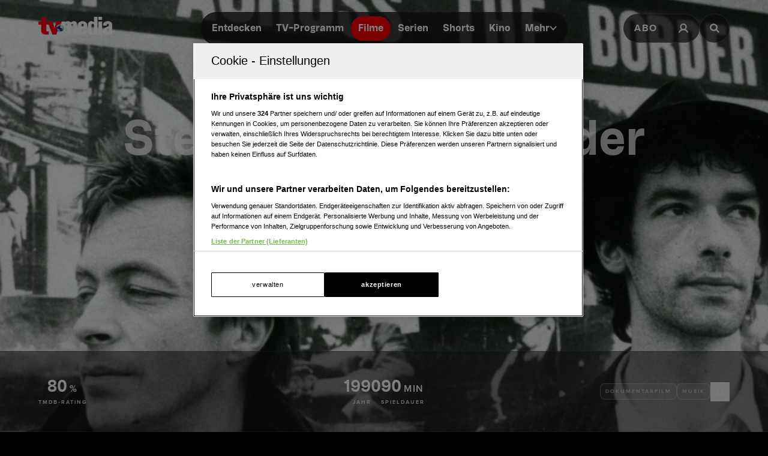

--- FILE ---
content_type: text/html; charset=utf-8
request_url: https://www.tv-media.at/filme/step-across-the-border-1990
body_size: 13316
content:
<!DOCTYPE html><html lang="de" class="tvm-scrollbar-dark scroll-smooth"><head><meta name="viewport" content="width=device-width"/><title>Step Across the Border | Film 1990 | TV-MEDIA</title><meta name="news:title" content="Step Across the Border | Film 1990"/><meta name="description" content="(Dokumentarfilm,Musik): &quot;Step Across the Border&quot;, aus dem Jahr 1990. Informationen, Schauspieler:innen und mehr."/><meta name="twitter:url" content="https://www.tv-media.at/filme/step-across-the-border-1990"/><meta name="twitter:title" content="Step Across the Border | Film 1990 | TV-MEDIA"/><meta name="twitter:description" content="(Dokumentarfilm,Musik): &quot;Step Across the Border&quot;, aus dem Jahr 1990. Informationen, Schauspieler:innen und mehr."/><meta property="og:type" content="website"/><meta property="og:title" content="Step Across the Border | Film 1990 | TV-MEDIA"/><meta property="og:description" content="(Dokumentarfilm,Musik): &quot;Step Across the Border&quot;, aus dem Jahr 1990. Informationen, Schauspieler:innen und mehr."/><meta property="og:site_name" content="tv-media.at"/><meta property="og:url" content="https://www.tv-media.at/filme/step-across-the-border-1990"/><meta name="robots" content="index,follow"/><meta name="application-name" content="tv-media.at"/><meta name="apple-mobile-web-app-capable" content="yes"/><meta name="apple-mobile-web-app-status-bar-style" content="default"/><meta name="apple-mobile-web-app-title" content="tv-media.at"/><meta name="format-detection" content="telephone=no"/><meta name="mobile-web-app-capable" content="yes"/><meta name="theme-color" content="#000000"/><meta charSet="utf-8"/><link rel="manifest" href="/manifest.json"/><link rel="shortcut icon" type="image/x-icon" href="/assets/icons/favicon.ico"/><link rel="apple-touch-icon" href="/assets/icons/apple-touch/touch-icon-iphone-23311f27.png"/><link rel="apple-touch-icon" sizes="76x76" href="/assets/icons/apple-touch/touch-icon-ipad-23311f27.png"/><link rel="apple-touch-icon" sizes="120x120" href="/assets/icons/apple-touch/touch-icon-iphone-retina-70bfbf42.png"/><link rel="apple-touch-icon" sizes="152x152" href="/assets/icons/apple-touch/touch-icon-ipad-retina-11a251a0.png"/><link rel="preload" as="image" imageSrcSet="https://files.fairu.app/97786b5a-2a24-4c9c-9ccb-924df423aeef/step-across-the-border-backdrop-678c26f518293.jpg?width=479&amp;quality=90 479w, https://files.fairu.app/97786b5a-2a24-4c9c-9ccb-924df423aeef/step-across-the-border-backdrop-678c26f518293.jpg?width=768&amp;quality=90 768w, https://files.fairu.app/97786b5a-2a24-4c9c-9ccb-924df423aeef/step-across-the-border-backdrop-678c26f518293.jpg?width=992&amp;quality=90 992w, https://files.fairu.app/97786b5a-2a24-4c9c-9ccb-924df423aeef/step-across-the-border-backdrop-678c26f518293.jpg?width=1280&amp;quality=90 1280w, https://files.fairu.app/97786b5a-2a24-4c9c-9ccb-924df423aeef/step-across-the-border-backdrop-678c26f518293.jpg?width=1920&amp;quality=90 1920w, https://files.fairu.app/97786b5a-2a24-4c9c-9ccb-924df423aeef/step-across-the-border-backdrop-678c26f518293.jpg?width=2560&amp;quality=90 2560w" imageSizes="(max-width: 480px) 150vw, 100vw" fetchpriority="high"/><meta name="next-head-count" content="28"/><link rel="preload" href="/fonts/herokid/herokid-semibold-reduced.woff2" as="font" crossorigin="" type="font/woff2"/><link rel="preload" href="/fonts/proxima-nova/proxima-nova-regular-reduced.woff2" as="font" crossorigin="" type="font/woff2"/><link rel="preload" href="/fonts/proxima-nova/proxima-nova-semibold-reduced.woff2" as="font" crossorigin="" type="font/woff2"/><link rel="preload" href="/fonts/proxima-nova/proxima-nova-bold-reduced.woff2" as="font" crossorigin="" type="font/woff2"/><link data-next-font="" rel="preconnect" href="/" crossorigin="anonymous"/><link rel="preload" href="/_next/static/css/6c2a67ba8227bd61.css" as="style"/><link rel="stylesheet" href="/_next/static/css/6c2a67ba8227bd61.css" data-n-g=""/><link rel="preload" href="/_next/static/css/2f2218fc260c384a.css" as="style"/><link rel="stylesheet" href="/_next/static/css/2f2218fc260c384a.css" data-n-p=""/><noscript data-n-css=""></noscript><script defer="" nomodule="" src="/_next/static/chunks/polyfills-42372ed130431b0a.js"></script><script defer="" src="/_next/static/chunks/743.bda4eb61715d505a.js"></script><script defer="" src="/_next/static/chunks/3609.d6768ebaa0b5d7c5.js"></script><script src="/_next/static/chunks/webpack-5269fd23413d9795.js" defer=""></script><script src="/_next/static/chunks/framework-c6ee5607585ef091.js" defer=""></script><script src="/_next/static/chunks/main-d9fd66646003ac2c.js" defer=""></script><script src="/_next/static/chunks/pages/_app-90a86446eae967b1.js" defer=""></script><script src="/_next/static/chunks/5293-ba7914643eb63270.js" defer=""></script><script src="/_next/static/chunks/3656-33a4d72f7e938073.js" defer=""></script><script src="/_next/static/chunks/5653-4acec89ba3ace9f4.js" defer=""></script><script src="/_next/static/chunks/8216-36a908d990a7df49.js" defer=""></script><script src="/_next/static/chunks/7817-e93d1a8484cacd18.js" defer=""></script><script src="/_next/static/chunks/7361-307ae5d5e574ce4e.js" defer=""></script><script src="/_next/static/chunks/8257-d785320902a5d891.js" defer=""></script><script src="/_next/static/chunks/pages/filme/%5Bslug%5D-0d3b1f0067c5a62a.js" defer=""></script><script src="/_next/static/build-1768233936084/_buildManifest.js" defer=""></script><script src="/_next/static/build-1768233936084/_ssgManifest.js" defer=""></script></head><body class="bg-background"><div id="__next"><style>
                :root { 
                  --power-branding-color-bg: 0,0,0;
                  --power-branding-color-fg: 255,255,255;
                  --power-branding-color-surface: 24,24,24;
                  --power-branding-color-primary: 255,0,0;
                }
                </style><div class="dark relative h-screen w-full bg-background text-foreground"><header class="pointer-events-none fixed z-60 grid w-full content-center items-center gap-x-1.5 px-4 text-white sm:gap-0 lg:h-24 lg:px-12 xl:px-16 bg-gray-900 lg:bg-gray-900/0 h-26"><div class="grid grid-cols-[1fr,auto,1fr] items-center gap-2"><a href="/" class=""><div class="pointer-events-auto mr-auto items-center md:hidden cursor-pointer"><div class="relative w-full h-full overflow-hidden"><img draggable="false" alt="Logo" fetchpriority="high" loading="lazy" width="36" height="39" decoding="async" data-nimg="1" class="h-full object-contain" style="color:transparent;scale:1;object-position:50% 50%;transform-origin:50% 50%" srcSet="/assets/logos/tvm/logo-mobile.png?w=48&amp;q=90 1x, /assets/logos/tvm/logo-mobile.png?w=96&amp;q=90 2x" src="/assets/logos/tvm/logo-mobile.png?w=96&amp;q=90"/></div></div><div class="pointer-events-auto md:mr-auto cursor-pointer hidden md:inline-block drop-shadow-lg headerLogo"><div class="relative w-full h-full overflow-hidden"><img draggable="false" alt="Logo" fetchpriority="high" loading="lazy" width="124" height="30" decoding="async" data-nimg="1" class="h-full object-contain" style="color:transparent;scale:1;object-position:50% 50%;transform-origin:50% 50%;background-size:cover;background-position:50% 50%;background-repeat:no-repeat;background-image:url(&quot;[data-uri]&quot;)" srcSet="/assets/logos/tvm/logo.png?w=128&amp;q=90 1x, /assets/logos/tvm/logo.png?w=256&amp;q=90 2x" src="/assets/logos/tvm/logo.png?w=256&amp;q=90"/></div></div></a><nav class="text-center pointer-events-auto content-between grid lg:content-center self-center"><div class="relative hidden items-center gap-2 rounded-full border-0.5 border-gray-600/65 bg-gray-800/80 p-1.5 font-herokid text-[11px] font-bold backdrop-blur-sm lg:flex lg:text-[15px]"><div class="relative"><a href="/" rel="noreferrer" class="font-herokid self-center rounded-full inline-flex leading-[13px] text-white p-2.5 lg:p-3 duration-150 group lg:leading-[17px] whitespace-nowrap headerNavigation">Entdecken</a><a href="/programm" rel="noreferrer" class="font-herokid self-center rounded-full inline-flex leading-[13px] text-white p-2.5 lg:p-3 duration-150 group lg:leading-[17px] whitespace-nowrap headerNavigation">TV-Programm</a><a href="/filme" rel="noreferrer" class="font-herokid self-center rounded-full inline-flex leading-[13px] text-white p-2.5 lg:p-3 duration-150 group lg:leading-[17px] whitespace-nowrap headerNavigation">Filme</a><a href="/serien" rel="noreferrer" class="font-herokid self-center rounded-full inline-flex leading-[13px] text-white p-2.5 lg:p-3 duration-150 group lg:leading-[17px] whitespace-nowrap headerNavigation">Serien</a><a href="https://www.tv-media.at/shorts" rel="noreferrer" class="font-herokid self-center rounded-full inline-flex leading-[13px] text-white p-2.5 lg:p-3 duration-150 group lg:leading-[17px] whitespace-nowrap headerNavigation">Shorts</a><a href="/kino" rel="noreferrer" class="font-herokid self-center rounded-full inline-flex leading-[13px] text-white p-2.5 lg:p-3 duration-150 group lg:leading-[17px] whitespace-nowrap headerNavigation">Kino</a><div class="group relative inline-block cursor-pointer text-left"><div><a href="/magazin" class=""><div class="items-center gap-2 transition-colors sm:flex font-herokid self-center rounded-full inline-flex leading-[13px] text-white p-2.5 lg:p-3 duration-150 group lg:leading-[17px] whitespace-nowrap headerNavigation">Mehr<svg class="w-3" viewBox="0 0 10 6" fill="none" xmlns="http://www.w3.org/2000/svg"><path d="M1.25 1.125L5 4.875L8.75 1.125" stroke="#FFFFFF" stroke-width="1.5" stroke-linecap="round" stroke-linejoin="round"></path></svg></div></a><div class="items-center gap-2 transition-colors sm:hidden font-herokid self-center rounded-full inline-flex leading-[13px] text-white p-2.5 lg:p-3 duration-150 group lg:leading-[17px] whitespace-nowrap headerNavigation">Mehr<svg class="w-3" viewBox="0 0 10 6" fill="none" xmlns="http://www.w3.org/2000/svg"><path d="M1.25 1.125L5 4.875L8.75 1.125" stroke="#FFFFFF" stroke-width="1.5" stroke-linecap="round" stroke-linejoin="round"></path></svg></div></div><div class="pointer-events-none hidden opacity-0 transition-opacity duration-200 lg:block lg:group-hover:pointer-events-auto lg:group-hover:opacity-100"><div class="absolute -right-7 w-44 origin-top-right pt-3"><div class="flex flex-col content-center items-center divide-y divide-gray-650/65 rounded-xl border border-gray-600/65 bg-gray-820/70 backdrop-blur-sm"><div><a href="/empfehlungen" class="mx-6 inline-block py-4 text-center font-proxima-nova leading-small text-white decoration-tvmedia decoration-2 underline-offset-4 hover:underline">Empfehlungen</a></div><div><a href="/wissen" class="mx-6 inline-block py-4 text-center font-proxima-nova leading-small text-white decoration-tvmedia decoration-2 underline-offset-4 hover:underline">Wissen</a></div><div><a href="https://www.tv-media.at/podcast" class="mx-6 inline-block py-4 text-center font-proxima-nova leading-small text-white decoration-tvmedia decoration-2 underline-offset-4 hover:underline">Podcast</a></div><div><a href="/gewinnspiele" class="mx-6 inline-block py-4 text-center font-proxima-nova leading-small text-white decoration-tvmedia decoration-2 underline-offset-4 hover:underline">Gewinnspiele</a></div><div><a href="/collections" class="mx-6 inline-block py-4 text-center font-proxima-nova leading-small text-white decoration-tvmedia decoration-2 underline-offset-4 hover:underline">Collections</a></div><div><a href="/personen" class="mx-6 inline-block py-4 text-center font-proxima-nova leading-small text-white decoration-tvmedia decoration-2 underline-offset-4 hover:underline">Stars</a></div><div><a href="/sender" class="mx-6 inline-block py-4 text-center font-proxima-nova leading-small text-white decoration-tvmedia decoration-2 underline-offset-4 hover:underline">Sender</a></div></div></div></div><div class="absolute inset-0 lg:hidden"></div><div class="pointer-events-none fixed inset-0 z-40 bg-black p-4 opacity-0 transition-opacity delay-75 duration-300"><div class="text-right"><div class="ml-auto inline-block"><svg class="w-8 h-8 border border-gray-650/25 bg-gray-600 p-2 rounded-full" viewBox="0 0 16 16" fill="none" xmlns="http://www.w3.org/2000/svg"><path d="M1 1L15.024 15.024M15.024 1L1 15.024" stroke="currentColor"></path></svg></div></div><div class="absolute left-1/2 top-0 grid min-h-full -translate-x-1/2 content-center items-center text-center font-herokid text-xl font-medium text-white"><div><a href="/empfehlungen" class="inline-block py-4 decoration-tvmedia decoration-2 underline-offset-4 hover:underline">Empfehlungen</a></div><div><a href="/wissen" class="inline-block py-4 decoration-tvmedia decoration-2 underline-offset-4 hover:underline">Wissen</a></div><div><a href="https://www.tv-media.at/podcast" class="inline-block py-4 decoration-tvmedia decoration-2 underline-offset-4 hover:underline">Podcast</a></div><div><a href="/gewinnspiele" class="inline-block py-4 decoration-tvmedia decoration-2 underline-offset-4 hover:underline">Gewinnspiele</a></div><div><a href="/collections" class="inline-block py-4 decoration-tvmedia decoration-2 underline-offset-4 hover:underline">Collections</a></div><div><a href="/personen" class="inline-block py-4 decoration-tvmedia decoration-2 underline-offset-4 hover:underline">Stars</a></div><div><a href="/sender" class="inline-block py-4 decoration-tvmedia decoration-2 underline-offset-4 hover:underline">Sender</a></div></div></div></div></div></div><div class="relative mx-auto inline-flex items-center rounded-full border-0.5 border-gray-600/65 bg-gray-800/70 p-1.5 text-[11px] font-bold lg:hidden"><a href="/" rel="noreferrer" class="font-herokid self-center rounded-full inline-flex leading-[13px] text-white p-2.5 lg:p-3 duration-150 group lg:leading-[17px] whitespace-nowrap headerNavigation relative">Entdecken</a><a href="/programm" rel="noreferrer" class="font-herokid self-center rounded-full inline-flex leading-[13px] text-white p-2.5 lg:p-3 duration-150 group lg:leading-[17px] whitespace-nowrap headerNavigation relative">TV-Programm</a></div></nav><div class="pointer-events-auto z-10 flex items-center justify-end gap-1.5 md:gap-4"><div class="block"><div class="flex h-8 cursor-pointer items-center rounded-full border-0.5 border-gray-650/65 bg-gray-650/65 backdrop-blur-sm md:h-12 lg:bg-gray-800/70"><a href="https://www.tv-media.at/abo" target="" rel="" class="hidden px-2 md:px-4 h-full tracking-widest text-[9px] font-bold lg:text-base md:text-sm uppercase font-proxima-nova lg:flex items-center justify-center rounded-full border-0.5 border-transparent transition-colors duration-200 hover:border-tvmedia hover:text-tvmedia headerAbo" title="">Abo</a><a href="/auth/login?callbackUrl=null" target="" rel="" class="px-2 md:px-4 h-full tracking-widest font-bold lg:text-base md:text-sm flex items-center justify-center rounded-full border-0.5 border-transparent transition-colors duration-200 hover:border-tvmedia hover:text-tvmedia" title=""><svg class="size-3.5 md:size-[18px]" width="18" height="18" viewBox="0 0 18 18" fill="none" xmlns="http://www.w3.org/2000/svg"><g><path d="M9 11.25C11.4853 11.25 13.5 9.23528 13.5 6.75C13.5 4.26472 11.4853 2.25 9 2.25C6.51472 2.25 4.5 4.26472 4.5 6.75C4.5 9.23528 6.51472 11.25 9 11.25Z" stroke="currentColor" stroke-width="2.25" stroke-linecap="round" stroke-linejoin="round"></path><path d="M2.25 15.1875C3.61195 12.8341 6.08555 11.25 9 11.25C11.9145 11.25 14.388 12.8341 15.75 15.1875" stroke="currentColor" stroke-width="2.25" stroke-linecap="square" stroke-linejoin="round"></path></g></svg></a></div></div><div><a href="/suche" class="h-8 items-center text-[9px] cursor-pointer border-0.5 border-gray-650/65 px-2 text-white transition-colors duration-200 hover:border-primary hover:text-primary md:h-12 md:px-4 font-proxima-nova bg-gray-650/65 lg:bg-gray-800/70 tracking-widest font-bold lg:text-base md:text-sm backdrop-blur-sm rounded-full w-8 md:w-auto grid place-items-center" aria-label="Suche"><svg width="16" height="16" viewBox="0 0 16 16" fill="none" xmlns="http://www.w3.org/2000/svg" class=" w-2.5 h-2.5 md:w-4 md:h-4"><path d="M11.9569 10.083L16 13.8733L14.2649 15.5L10.2218 11.7097C9.17365 12.3786 7.90732 12.7695 6.54393 12.7695C2.92995 12.7695 0 10.0231 0 6.63491C0 3.24682 2.92988 0.5 6.54393 0.5C10.1579 0.5 13.0876 3.24675 13.0876 6.63491C13.0876 7.91308 12.6705 9.10032 11.957 10.0829L11.9569 10.083ZM6.54393 10.4692C8.80256 10.4692 10.6338 8.75241 10.6338 6.63495C10.6338 4.51722 8.80256 2.80072 6.54393 2.80072C4.28501 2.80072 2.45407 4.51722 2.45407 6.63495C2.45407 8.75241 4.28501 10.4692 6.54393 10.4692Z" fill="currentColor"></path></svg></a></div></div></div><nav class="pointer-events-auto flex items-center justify-center gap-4 text-[11px] sm:gap-3 lg:hidden"><a href="/filme" rel="noreferrer" class="uppercase tracking-wide py-0.5 font-herokid font-medium text-white hover:underline decoration-2 decoration-tvmedia underline-offset-4 underline">Filme</a><a href="/serien" rel="noreferrer" class="uppercase tracking-wide py-0.5 font-herokid font-medium text-white hover:underline decoration-2 decoration-tvmedia underline-offset-4">Serien</a><a href="https://www.tv-media.at/shorts" rel="noreferrer" class="uppercase tracking-wide py-0.5 font-herokid font-medium text-white hover:underline decoration-2 decoration-tvmedia underline-offset-4">Shorts</a><a href="/kino" rel="noreferrer" class="uppercase tracking-wide py-0.5 font-herokid font-medium text-white hover:underline decoration-2 decoration-tvmedia underline-offset-4">Kino</a><div class="group relative inline-block cursor-pointer text-left"><div><a href="/magazin" class=""><div class="hidden items-center gap-2 self-center rounded-full transition-colors duration-150 sm:flex lg:p-3 uppercase tracking-wide py-0.5 font-herokid font-medium text-white hover:underline decoration-2 decoration-tvmedia underline-offset-4">Mehr<svg class="w-2" viewBox="0 0 10 6" fill="none" xmlns="http://www.w3.org/2000/svg"><path d="M1.25 1.125L5 4.875L8.75 1.125" stroke="#FFFFFF" stroke-width="1.5" stroke-linecap="round" stroke-linejoin="round"></path></svg></div></a><div class="flex items-center gap-2 self-center rounded-full transition-colors duration-150 sm:hidden lg:p-3 uppercase tracking-wide py-0.5 font-herokid font-medium text-white hover:underline decoration-2 decoration-tvmedia underline-offset-4">Mehr<svg class="w-2" viewBox="0 0 10 6" fill="none" xmlns="http://www.w3.org/2000/svg"><path d="M1.25 1.125L5 4.875L8.75 1.125" stroke="#FFFFFF" stroke-width="1.5" stroke-linecap="round" stroke-linejoin="round"></path></svg></div></div><div class="pointer-events-none hidden opacity-0 transition-opacity duration-200 lg:block lg:group-hover:pointer-events-auto lg:group-hover:opacity-100"><div class="absolute -right-7 w-44 origin-top-right pt-3"><div class="flex flex-col content-center items-center divide-y divide-gray-650/65 rounded-xl border border-gray-600/65 bg-gray-820/70 backdrop-blur-sm"><div><a href="/empfehlungen" class="mx-6 inline-block py-4 text-center font-proxima-nova leading-small text-white decoration-tvmedia decoration-2 underline-offset-4 hover:underline">Empfehlungen</a></div><div><a href="/wissen" class="mx-6 inline-block py-4 text-center font-proxima-nova leading-small text-white decoration-tvmedia decoration-2 underline-offset-4 hover:underline">Wissen</a></div><div><a href="https://www.tv-media.at/podcast" class="mx-6 inline-block py-4 text-center font-proxima-nova leading-small text-white decoration-tvmedia decoration-2 underline-offset-4 hover:underline">Podcast</a></div><div><a href="/gewinnspiele" class="mx-6 inline-block py-4 text-center font-proxima-nova leading-small text-white decoration-tvmedia decoration-2 underline-offset-4 hover:underline">Gewinnspiele</a></div><div><a href="/collections" class="mx-6 inline-block py-4 text-center font-proxima-nova leading-small text-white decoration-tvmedia decoration-2 underline-offset-4 hover:underline">Collections</a></div><div><a href="/personen" class="mx-6 inline-block py-4 text-center font-proxima-nova leading-small text-white decoration-tvmedia decoration-2 underline-offset-4 hover:underline">Stars</a></div><div><a href="/sender" class="mx-6 inline-block py-4 text-center font-proxima-nova leading-small text-white decoration-tvmedia decoration-2 underline-offset-4 hover:underline">Sender</a></div></div></div></div><div class="absolute inset-0 lg:hidden"></div><div class="pointer-events-none fixed inset-0 z-40 bg-black p-4 opacity-0 transition-opacity delay-75 duration-300"><div class="text-right"><div class="ml-auto inline-block"><svg class="w-8 h-8 border border-gray-650/25 bg-gray-600 p-2 rounded-full" viewBox="0 0 16 16" fill="none" xmlns="http://www.w3.org/2000/svg"><path d="M1 1L15.024 15.024M15.024 1L1 15.024" stroke="currentColor"></path></svg></div></div><div class="absolute left-1/2 top-0 grid min-h-full -translate-x-1/2 content-center items-center text-center font-herokid text-xl font-medium text-white"><div><a href="/empfehlungen" class="inline-block py-4 decoration-tvmedia decoration-2 underline-offset-4 hover:underline">Empfehlungen</a></div><div><a href="/wissen" class="inline-block py-4 decoration-tvmedia decoration-2 underline-offset-4 hover:underline">Wissen</a></div><div><a href="https://www.tv-media.at/podcast" class="inline-block py-4 decoration-tvmedia decoration-2 underline-offset-4 hover:underline">Podcast</a></div><div><a href="/gewinnspiele" class="inline-block py-4 decoration-tvmedia decoration-2 underline-offset-4 hover:underline">Gewinnspiele</a></div><div><a href="/collections" class="inline-block py-4 decoration-tvmedia decoration-2 underline-offset-4 hover:underline">Collections</a></div><div><a href="/personen" class="inline-block py-4 decoration-tvmedia decoration-2 underline-offset-4 hover:underline">Stars</a></div><div><a href="/sender" class="inline-block py-4 decoration-tvmedia decoration-2 underline-offset-4 hover:underline">Sender</a></div></div></div></div><a href="/abo" rel="noreferrer" class="uppercase tracking-wide py-0.5 font-herokid font-medium text-white hover:underline decoration-2 decoration-tvmedia underline-offset-4 pl-3 border-l border-gray-650/75 h-4 leading-none">Abo</a></nav></header><div class="lg:hidden h-26"></div><main class="-mt-px pt-px"><div class="w-full"><link rel="preconnect" href="https://cdn.cookielaw.org"/><link rel="preconnect" href="https://geolocation.onetrust.com"/><link rel="preconnect" href="https://data.tv-media.at/"/><noscript><iframe title="gtm-noscript" src="https://data.tv-media.at//ns.html?id=GTM-T474R3D" height="0" width="0" style="display:none;visibility:hidden"></iframe></noscript><link rel="preconnect" href="https://script-at.iocnt.net"/><link rel="preconnect" href="https://data-d3b9450695.tv-media.at"/><link rel="preload" href="https://data-d3b9450695.tv-media.at/iomm/latest/manager/base/es6/bundle.js" as="script" id="IOMmBundle" crossorigin=""/><link rel="preload" href="https://data-d3b9450695.tv-media.at/iomm/latest/bootstrap/loader.js" as="script" crossorigin=""/><link rel="preconnect" href="https://imagesrv.adition.com"/><script type="application/ld+json">{"@context":"https://schema.org","@type":"Movie","name":"Step Across the Border","abstract":"<p></p>","image":"https://files.fairu.app/97786b5a-2a24-4c9c-9ccb-924df423aeef/step-across-the-border-backdrop-678c26f518293.jpg","actor":[{"@type":"Person","name":"Jonas Mekas"},{"@type":"Person","name":"Fred Frith"},{"@type":"Person","name":"Tom Walker"},{"@type":"Person","name":"Julia Judge"},{"@type":"Person","name":"Robert Frank"},{"@type":"Person","name":"John Spacely"},{"@type":"Person","name":"Ted Milton"}],"aggregateRating":{"@type":"AggregateRating","ratingValue":4,"ratingCount":100}}</script><div class="dark relative h-[120vh] w-full text-white portrait-giant:h-[640px]"><div class="w-full h-full overflow-hidden inset-0 absolute"><img alt="Step Across the Border" draggable="false" fetchpriority="high" decoding="async" data-nimg="fill" class="h-full object-cover" style="position:absolute;height:100%;width:100%;left:0;top:0;right:0;bottom:0;object-fit:cover;object-position:50% 50%;color:transparent;scale:1;transform-origin:50% 50%;background-size:cover;background-position:50% 50%;background-repeat:no-repeat;background-image:url(&quot;[data-uri]&quot;)" sizes="(max-width: 480px) 150vw, 100vw" srcSet="https://files.fairu.app/97786b5a-2a24-4c9c-9ccb-924df423aeef/step-across-the-border-backdrop-678c26f518293.jpg?width=479&amp;quality=90 479w, https://files.fairu.app/97786b5a-2a24-4c9c-9ccb-924df423aeef/step-across-the-border-backdrop-678c26f518293.jpg?width=768&amp;quality=90 768w, https://files.fairu.app/97786b5a-2a24-4c9c-9ccb-924df423aeef/step-across-the-border-backdrop-678c26f518293.jpg?width=992&amp;quality=90 992w, https://files.fairu.app/97786b5a-2a24-4c9c-9ccb-924df423aeef/step-across-the-border-backdrop-678c26f518293.jpg?width=1280&amp;quality=90 1280w, https://files.fairu.app/97786b5a-2a24-4c9c-9ccb-924df423aeef/step-across-the-border-backdrop-678c26f518293.jpg?width=1920&amp;quality=90 1920w, https://files.fairu.app/97786b5a-2a24-4c9c-9ccb-924df423aeef/step-across-the-border-backdrop-678c26f518293.jpg?width=2560&amp;quality=90 2560w" src="https://files.fairu.app/97786b5a-2a24-4c9c-9ccb-924df423aeef/step-across-the-border-backdrop-678c26f518293.jpg?width=2560&amp;quality=90"/></div><div class="absolute inset-0 bg-gradient-to-b to-black transition-all duration-500 from-black/0 via-black/0"></div><div class="relative grid h-screen w-full grid-rows-[1fr,auto]"><div class="relative grid content-center items-center gap-y-12 px-8"><h1 class="heading-1 font-herokid leading-header lg:leading-small hyphenate opacity-75 text-center text-4xl md:text-6xl lg:text-7xl lg:leading-smaller">Step Across the Border</h1><div class="flex flex-wrap justify-center gap-4 text-center"><a href="https://watch.amazon.de/detail?gti=amzn1.dv.gti.10c9741f-d6b2-4766-b906-16dfa99c0428" target="" rel="" class="inline-flex min-h-[43px] cursor-pointer place-content-center rounded-full px-8 py-2.5 font-herokid text-2xs font-bold uppercase leading-body tracking-widest shadow-card-sm transition-colors duration-300 items-center gap-2 bg-white/70 text-gray-820 hover:bg-white mt-6" title="">Jetzt auf Amazon Video streamen</a></div></div><div><aside class="grid w-full items-center divide-y divide-gray-650/25 border-y border-gray-650/25 bg-gray-820/50 px-8 py-6 backdrop-blur-md md:grid-cols-[1fr,auto,1fr] md:gap-6 md:divide-none md:divide-transparent md:px-16"><div class="flex min-w-0 justify-center gap-6 py-5 md:justify-start md:py-0"><div class="text-center inline-block"><div><span class="font-herokid text-2xl font-semibold">80</span><span class="ml-1 font-semibold uppercase tracking-widest">%</span></div><div class="mt-1 text-3xs font-bold uppercase tracking-2px leading-smaller opacity-80">TMDB-Rating</div></div></div><div class="flex min-w-0 flex-wrap justify-center gap-10 py-5 md:min-w-[300px]"><div class="text-center inline-block"><div><span class="font-herokid text-2xl font-semibold">1990</span></div><div class="mt-1 text-3xs font-bold uppercase tracking-2px leading-smaller opacity-80">Jahr</div></div><div class="text-center inline-block"><div><span class="font-herokid text-2xl font-semibold">90</span><span class="ml-1 font-semibold uppercase tracking-widest">min</span></div><div class="mt-1 text-3xs font-bold uppercase tracking-2px leading-smaller opacity-80">Spieldauer</div></div></div><div class="contents items-center justify-end gap-4 md:flex"><div class="flex min-h-20 flex-wrap items-center justify-center gap-4 border-t border-gray-650/25 py-5 md:min-h-0 md:gap-2 md:border-none md:py-0"><div class="rounded-lg inline-block border p-2 text-foreground/50 border-foreground/25 bg-foreground/5 label-sm hyphenate">Dokumentarfilm</div><div class="rounded-lg inline-block border p-2 text-foreground/50 border-foreground/25 bg-foreground/5 label-sm hyphenate">Musik</div></div><div class="flex min-h-16 items-center justify-center gap-4 border-t border-gray-650/25 pt-5 md:min-h-0 md:border-none md:pt-0"><button class="flex items-center gap-4 canhover:hover:text-primary group/favbutton text-white"><div class="size-8 flex-none grid place-items-center rounded-full border border-foreground/40 canhover:group-hover/favbutton:border-primary transition-colors duration-200"><svg class="size-4" viewBox="0 0 16 16" fill="none" xmlns="http://www.w3.org/2000/svg"><path d="M12 14L8 11.5L4 14V3C4 2.86739 4.05268 2.74021 4.14645 2.64645C4.24021 2.55268 4.36739 2.5 4.5 2.5H11.5C11.6326 2.5 11.7598 2.55268 11.8536 2.64645C11.9473 2.74021 12 2.86739 12 3V14Z" stroke="currentColor" fill="none" stroke-linecap="round" stroke-linejoin="round"></path></svg></div><div><span class="label-sm text-gray-400 md:hidden">Auf die Watchlist geben</span></div></button><div class="absolute"></div></div></div></aside></div></div></div><div class="dark relative z-10 mt-[-20vh] text-white prose-a:text-white portrait-giant:mt-0"><main><div class="relative mx-auto grid max-w-screen-xl justify-center gap-4 pt-16 md:grid-cols-[auto,1fr]"><article class="ml-auto w-full max-w-screen-md divide-y divide-gray-650 px-8 md:px-16"><section><h2 class="heading-2 leading-header lg:leading-small tracking-widest text-sm mt-6 lg:text-sm text-gray-820 dark:text-gray-500 font-proxima-nova mb-2 font-semibold uppercase">Beschreibung</h2><div class="prose prose-streaming"><p></p></div><style>
          #TVM_Mobile_Unterseite_Filme_HPA:not(.ad-yoc) div, #TVM_Mobile_Unterseite_Filme_HPA:not(.ad-yoc) div iframe {
            max-width: 100% !important;
            z-index: 0 !important;
          }
          #TVM_Mobile_Unterseite_Filme_HPA:empty {
            margin: 0;
            padding: 0;
          }
        </style><section class="mt-8 w-full grid place-items-center md:hidden overflow-hidden relative text-center text-white" id="TVM_Mobile_Unterseite_Filme_HPA" title="Werbeplatz TVM_Mobile_Unterseite_Filme_HPA"><section class="pointer-events-none absolute top-[-300px] h-[400px] w-full lg:top-[-700px] lg:h-[1000px]" id="adition-tag-trigger-TVM_Mobile_Unterseite_Filme_HPA" title="Werbeplatz-Trigger TVM_Mobile_Unterseite_Filme_HPA"></section><div class="hidden size-full only-of-type:block"></div></section></section><section id="providers" class="mt-12 scroll-mt-32 pt-12 @container"><h2 class="heading-2 leading-header lg:leading-small tracking-widest text-sm lg:text-sm text-gray-820 dark:text-gray-500 font-proxima-nova mb-2 font-semibold uppercase mt-0">Jetzt ansehen</h2><div class="grid gap-2 @xl:grid-cols-2"><div class=""><a href="https://watch.amazon.de/detail?gti=amzn1.dv.gti.10c9741f-d6b2-4766-b906-16dfa99c0428" target="_blank" rel="noreferrer"><div class="w-full rounded-full px-4 py-3 grid grid-cols-[auto,1fr] justify-between gap-4 border-0.5 border-gray-650/25 bg-white shadow-card-sm dark:bg-gray-820 hover:border-gray-650/75 dark:hover:border-white group transition-colors duration-150 min-w-[17rem] items-center cursor-pointer"><div class="grid h-4 w-10 items-center"><div class="relative w-full h-full overflow-hidden"><img alt="Amazon Video" draggable="false" loading="lazy" width="100" height="60" decoding="async" data-nimg="1" class="object-contain absolute w-full h-full object-left" style="color:transparent;scale:1;object-position:50% 50%;transform-origin:50% 50%;background-size:cover;background-position:50% 50%;background-repeat:no-repeat;background-image:url(&quot;[data-uri]&quot;)" srcSet="/assets/logos/providers/neg/amazon-prime-logo_neg.svg?w=128&amp;q=90 1x, /assets/logos/providers/neg/amazon-prime-logo_neg.svg?w=256&amp;q=90 2x" src="/assets/logos/providers/neg/amazon-prime-logo_neg.svg?w=256&amp;q=90"/></div></div><div class="justify-self-end"><div class="text-3xs font-bold uppercase leading-body tracking-2px text-gray-500 transition-colors duration-150 group-hover:text-gray-820 dark:group-hover:text-white">Leihen ab € 4.99</div></div></div></a></div></div><style>
          #TVM_Mobile_Unterseite_Filme_MedRec_Cad:not(.ad-yoc) div, #TVM_Mobile_Unterseite_Filme_MedRec_Cad:not(.ad-yoc) div iframe {
            max-width: 100% !important;
            z-index: 0 !important;
          }
          #TVM_Mobile_Unterseite_Filme_MedRec_Cad:empty {
            margin: 0;
            padding: 0;
          }
        </style><section class="mt-8 w-full grid place-items-center md:hidden overflow-hidden relative text-center text-white" id="TVM_Mobile_Unterseite_Filme_MedRec_Cad" title="Werbeplatz TVM_Mobile_Unterseite_Filme_MedRec_Cad"><section class="pointer-events-none absolute top-[-300px] h-[400px] w-full lg:top-[-700px] lg:h-[1000px]" id="adition-tag-trigger-TVM_Mobile_Unterseite_Filme_MedRec_Cad" title="Werbeplatz-Trigger TVM_Mobile_Unterseite_Filme_MedRec_Cad"></section><div class="hidden size-full only-of-type:block"></div></section></section></article><div class="relative grid grid-cols-1 justify-end"><style>
          #TVM_Unterseite_Filme_HPA:not(.ad-yoc) div, #TVM_Unterseite_Filme_HPA:not(.ad-yoc) div iframe {
            max-width: 100% !important;
            z-index: 0 !important;
          }
          #TVM_Unterseite_Filme_HPA:empty {
            margin: 0;
            padding: 0;
          }
        </style><section class="sticky top-28 mb-4 max-w-[300px] h-fit hidden md:block relative text-center text-white" id="TVM_Unterseite_Filme_HPA" title="Werbeplatz TVM_Unterseite_Filme_HPA"><section class="pointer-events-none absolute top-[-300px] h-[400px] w-full lg:top-[-700px] lg:h-[1000px]" id="adition-tag-trigger-TVM_Unterseite_Filme_HPA" title="Werbeplatz-Trigger TVM_Unterseite_Filme_HPA"></section><div class="hidden size-full only-of-type:block"></div></section></div></div><div></div><div class="grid place-items-center"><style>
          #TVM_Unterseite_Filme_Billboard:not(.ad-yoc) div, #TVM_Unterseite_Filme_Billboard:not(.ad-yoc) div iframe {
            max-width: 100% !important;
            z-index: 0 !important;
          }
          #TVM_Unterseite_Filme_Billboard:empty {
            margin: 0;
            padding: 0;
          }
        </style><section class="mt-6 hidden lg:grid place-items-center relative text-center text-white" id="TVM_Unterseite_Filme_Billboard" title="Werbeplatz TVM_Unterseite_Filme_Billboard"><section class="pointer-events-none absolute top-[-300px] h-[400px] w-full lg:top-[-700px] lg:h-[1000px]" id="adition-tag-trigger-TVM_Unterseite_Filme_Billboard" title="Werbeplatz-Trigger TVM_Unterseite_Filme_Billboard"></section><div class="hidden size-full only-of-type:block"></div></section><style>
          #TVM_Mobile_Unterseite_Filme_HPA:not(.ad-yoc) div, #TVM_Mobile_Unterseite_Filme_HPA:not(.ad-yoc) div iframe {
            max-width: 100% !important;
            z-index: 0 !important;
          }
          #TVM_Mobile_Unterseite_Filme_HPA:empty {
            margin: 0;
            padding: 0;
          }
        </style><section class="mt-6 grid place-items-center lg:hidden relative text-center text-white" id="TVM_Mobile_Unterseite_Filme_HPA" title="Werbeplatz TVM_Mobile_Unterseite_Filme_HPA"><section class="pointer-events-none absolute top-[-300px] h-[400px] w-full lg:top-[-700px] lg:h-[1000px]" id="adition-tag-trigger-TVM_Mobile_Unterseite_Filme_HPA" title="Werbeplatz-Trigger TVM_Mobile_Unterseite_Filme_HPA"></section><div class="hidden size-full only-of-type:block"></div></section></div><article class="mt-16 px-4 sm:px-8 lg:px-16"><h2 class="heading-2 font-herokid leading-header lg:leading-small text-base lg:text-xl">Darsteller und Crew</h2><div class="mt-6 grid grid-cols-fill-actors justify-items-stretch gap-4"><div class="group grid min-h-60 items-center justify-center rounded-xl border-0.5 border-primary/0 bg-gradient-to-t from-gray-820 to-gray-700 px-10 py-6 text-center transition-colors duration-150 hover:border-primary w-full"><a href="/personen/jonas-mekas" class=""><div class="z-10 mx-auto inline-block size-32 overflow-hidden rounded-full"><div class="relative rounded-full overflow-hidden w-full h-full pointer:group-hover:scale-105 z-0 pointer:transition-transform pointer:duration-300"><div class="relative w-full h-full overflow-hidden rounded-full"><img alt="Foto von Jonas Mekas" draggable="false" loading="lazy" decoding="async" data-nimg="fill" class="h-full object-cover" style="position:absolute;height:100%;width:100%;left:0;top:0;right:0;bottom:0;object-position:50% 50%;color:transparent;scale:1;transform-origin:50% 50%;background-size:cover;background-position:50% 50%;background-repeat:no-repeat;background-image:url(&quot;[data-uri]&quot;)" sizes="180px" srcSet="https://files.fairu.app/9763b185-aa65-4c32-af72-9eb8d3f25d2b/jonas-mekas-photo-678f7f8d40c5c.jpg?width=16&amp;quality=90 16w, https://files.fairu.app/9763b185-aa65-4c32-af72-9eb8d3f25d2b/jonas-mekas-photo-678f7f8d40c5c.jpg?width=32&amp;quality=90 32w, https://files.fairu.app/9763b185-aa65-4c32-af72-9eb8d3f25d2b/jonas-mekas-photo-678f7f8d40c5c.jpg?width=48&amp;quality=90 48w, https://files.fairu.app/9763b185-aa65-4c32-af72-9eb8d3f25d2b/jonas-mekas-photo-678f7f8d40c5c.jpg?width=64&amp;quality=90 64w, https://files.fairu.app/9763b185-aa65-4c32-af72-9eb8d3f25d2b/jonas-mekas-photo-678f7f8d40c5c.jpg?width=96&amp;quality=90 96w, https://files.fairu.app/9763b185-aa65-4c32-af72-9eb8d3f25d2b/jonas-mekas-photo-678f7f8d40c5c.jpg?width=128&amp;quality=90 128w, https://files.fairu.app/9763b185-aa65-4c32-af72-9eb8d3f25d2b/jonas-mekas-photo-678f7f8d40c5c.jpg?width=256&amp;quality=90 256w, https://files.fairu.app/9763b185-aa65-4c32-af72-9eb8d3f25d2b/jonas-mekas-photo-678f7f8d40c5c.jpg?width=384&amp;quality=90 384w, https://files.fairu.app/9763b185-aa65-4c32-af72-9eb8d3f25d2b/jonas-mekas-photo-678f7f8d40c5c.jpg?width=479&amp;quality=90 479w, https://files.fairu.app/9763b185-aa65-4c32-af72-9eb8d3f25d2b/jonas-mekas-photo-678f7f8d40c5c.jpg?width=768&amp;quality=90 768w, https://files.fairu.app/9763b185-aa65-4c32-af72-9eb8d3f25d2b/jonas-mekas-photo-678f7f8d40c5c.jpg?width=992&amp;quality=90 992w, https://files.fairu.app/9763b185-aa65-4c32-af72-9eb8d3f25d2b/jonas-mekas-photo-678f7f8d40c5c.jpg?width=1280&amp;quality=90 1280w, https://files.fairu.app/9763b185-aa65-4c32-af72-9eb8d3f25d2b/jonas-mekas-photo-678f7f8d40c5c.jpg?width=1920&amp;quality=90 1920w, https://files.fairu.app/9763b185-aa65-4c32-af72-9eb8d3f25d2b/jonas-mekas-photo-678f7f8d40c5c.jpg?width=2560&amp;quality=90 2560w" src="https://files.fairu.app/9763b185-aa65-4c32-af72-9eb8d3f25d2b/jonas-mekas-photo-678f7f8d40c5c.jpg?width=2560&amp;quality=90"/></div></div></div><div class="font-herokid text-xl text-foreground">Jonas Mekas</div><div class="mt-3 text-2xs font-bold uppercase leading-snug tracking-2px text-foreground/40">Butterfly Wing</div></a></div><div class="group grid min-h-60 items-center justify-center rounded-xl border-0.5 border-primary/0 bg-gradient-to-t from-gray-820 to-gray-700 px-10 py-6 text-center transition-colors duration-150 hover:border-primary w-full"><a href="/personen/fred-frith" class=""><div class="z-10 mx-auto inline-block size-32 overflow-hidden rounded-full"><div class="size-full bg-gray-300"></div></div><div class="font-herokid text-xl text-foreground">Fred Frith</div><div class="mt-3 text-2xs font-bold uppercase leading-snug tracking-2px text-foreground/40">Self</div></a></div><div class="group grid min-h-60 items-center justify-center rounded-xl border-0.5 border-primary/0 bg-gradient-to-t from-gray-820 to-gray-700 px-10 py-6 text-center transition-colors duration-150 hover:border-primary w-full"><a href="/personen/tom-walker-8" class=""><div class="z-10 mx-auto inline-block size-32 overflow-hidden rounded-full"><div class="size-full bg-gray-300"></div></div><div class="font-herokid text-xl text-foreground">Tom Walker</div><div class="mt-3 text-2xs font-bold uppercase leading-snug tracking-2px text-foreground/40">Koan vom Klang einer Hand</div></a></div><div class="group grid min-h-60 items-center justify-center rounded-xl border-0.5 border-primary/0 bg-gradient-to-t from-gray-820 to-gray-700 px-10 py-6 text-center transition-colors duration-150 hover:border-primary w-full"><a href="/personen/silvia-koller" class=""><div class="z-10 mx-auto inline-block size-32 overflow-hidden rounded-full"><div class="size-full bg-gray-300"></div></div><div class="font-herokid text-xl text-foreground">Silvia Koller</div><div class="mt-3 text-2xs font-bold uppercase leading-snug tracking-2px text-foreground/40">Redakteur:in</div></a></div><div class="group grid min-h-60 items-center justify-center rounded-xl border-0.5 border-primary/0 bg-gradient-to-t from-gray-820 to-gray-700 px-10 py-6 text-center transition-colors duration-150 hover:border-primary w-full"><a href="/personen/julia-judge" class=""><div class="z-10 mx-auto inline-block size-32 overflow-hidden rounded-full"><div class="size-full bg-gray-300"></div></div><div class="font-herokid text-xl text-foreground">Julia Judge</div><div class="mt-3 text-2xs font-bold uppercase leading-snug tracking-2px text-foreground/40">Koan vom Klang einer Hand</div></a></div><div class="group grid min-h-60 items-center justify-center rounded-xl border-0.5 border-primary/0 bg-gradient-to-t from-gray-820 to-gray-700 px-10 py-6 text-center transition-colors duration-150 hover:border-primary w-full"><a href="/personen/robert-frank-4" class=""><div class="z-10 mx-auto inline-block size-32 overflow-hidden rounded-full"><div class="size-full bg-gray-300"></div></div><div class="font-herokid text-xl text-foreground">Robert Frank</div><div class="mt-3 text-2xs font-bold uppercase leading-snug tracking-2px text-foreground/40">Old Man in Train</div></a></div><div class="group grid min-h-60 items-center justify-center rounded-xl border-0.5 border-primary/0 bg-gradient-to-t from-gray-820 to-gray-700 px-10 py-6 text-center transition-colors duration-150 hover:border-primary w-full"><a href="/personen/res-balzli" class=""><div class="z-10 mx-auto inline-block size-32 overflow-hidden rounded-full"><div class="size-full bg-gray-300"></div></div><div class="font-herokid text-xl text-foreground">Res Balzli</div><div class="mt-3 text-2xs font-bold uppercase leading-snug tracking-2px text-foreground/40">Produzent:in</div></a></div><div class="group grid min-h-60 items-center justify-center rounded-xl border-0.5 border-primary/0 bg-gradient-to-t from-gray-820 to-gray-700 px-10 py-6 text-center transition-colors duration-150 hover:border-primary w-full"><a href="/personen/peter-zobel" class=""><div class="z-10 mx-auto inline-block size-32 overflow-hidden rounded-full"><div class="size-full bg-gray-300"></div></div><div class="font-herokid text-xl text-foreground">Peter Zobel</div><div class="mt-3 text-2xs font-bold uppercase leading-snug tracking-2px text-foreground/40">tvm.persons.postions.assistant-director</div></a></div><div class="group grid min-h-60 items-center justify-center rounded-xl border-0.5 border-primary/0 bg-gradient-to-t from-gray-820 to-gray-700 px-10 py-6 text-center transition-colors duration-150 hover:border-primary w-full"><a href="/personen/john-spacely" class=""><div class="z-10 mx-auto inline-block size-32 overflow-hidden rounded-full"><div class="size-full bg-gray-300"></div></div><div class="font-herokid text-xl text-foreground">John Spacely</div><div class="mt-3 text-2xs font-bold uppercase leading-snug tracking-2px text-foreground/40">Koan vom Klang einer Hand</div></a></div><div class="group grid min-h-60 items-center justify-center rounded-xl border-0.5 border-primary/0 bg-gradient-to-t from-gray-820 to-gray-700 px-10 py-6 text-center transition-colors duration-150 hover:border-primary w-full"><a href="/personen/ted-milton-2" class=""><div class="z-10 mx-auto inline-block size-32 overflow-hidden rounded-full"><div class="size-full bg-gray-300"></div></div><div class="font-herokid text-xl text-foreground">Ted Milton</div><div class="mt-3 text-2xs font-bold uppercase leading-snug tracking-2px text-foreground/40">Television Dancer</div></a></div></div></article></main></div></div></main><footer class="mt-40 bg-background p-4 lg:p-7"><div class="-mt-28 px-4 pb-28 text-center font-herokid text-sm font-medium text-black dark:text-foreground md:text-base lg:text-base">Alle Magazine der VGN Medien Holding</div><div class="flex min-h-[700px] flex-col items-center rounded-2xl bg-gradient-to-r from-gray-700 to-gray-840 px-10 pb-15 text-white"><div class="relative mx-auto -mt-24 grid h-48 max-h-full w-60 rounded-2xl border-0.5 border-gray-650/65 bg-gray-700 bg-gradient-to-b from-white/0 via-white/0 to-black/20 p-4 text-center font-semibold drop-shadow-2xl xs:h-48 sm:h-51 sm:w-[380px] md:w-[619px]"></div><div class="flex w-full flex-wrap justify-center gap-8 pt-10 md:justify-between"><div class="relative h-full overflow-hidden w-auto"><img alt="Logo" draggable="false" loading="lazy" width="124" height="30" decoding="async" data-nimg="1" class="h-full object-contain" style="color:transparent;scale:1;object-position:50% 50%;transform-origin:50% 50%;background-size:cover;background-position:50% 50%;background-repeat:no-repeat;background-image:url(&quot;[data-uri]&quot;)" srcSet="/assets/logos/tvm/logo.png?w=128&amp;q=90 1x, /assets/logos/tvm/logo.png?w=256&amp;q=90 2x" src="/assets/logos/tvm/logo.png?w=256&amp;q=90"/></div><nav class="flex items-center gap-8"><a class=" flex cursor-pointer items-center hover:opacity-50" target="_blank" aria-label="Instagram" href="http://instagram.com/tvmedia_magazin" rel="noreferrer"><div class="relative w-full h-full overflow-hidden"><img alt="Instagram" draggable="false" loading="lazy" width="15" height="15" decoding="async" data-nimg="1" class="h-full object-contain" style="color:transparent;scale:1;object-position:50% 50%;transform-origin:50% 50%" srcSet="/assets/icons/icon-instagram-dark.svg?w=16&amp;q=90 1x, /assets/icons/icon-instagram-dark.svg?w=32&amp;q=90 2x" src="/assets/icons/icon-instagram-dark.svg?w=32&amp;q=90"/></div></a><a class=" flex cursor-pointer items-center hover:opacity-50" target="_blank" aria-label="Facebook" href="https://www.facebook.com/tvmediaAT" rel="noreferrer"><div class="relative w-full h-full overflow-hidden"><img alt="Facebook" draggable="false" loading="lazy" width="15" height="15" decoding="async" data-nimg="1" class="h-full object-contain" style="color:transparent;scale:1;object-position:50% 50%;transform-origin:50% 50%" srcSet="/assets/icons/icon-facebook.svg?w=16&amp;q=90 1x, /assets/icons/icon-facebook.svg?w=32&amp;q=90 2x" src="/assets/icons/icon-facebook.svg?w=32&amp;q=90"/></div></a><a class=" flex cursor-pointer items-center hover:opacity-50" target="_blank" aria-label="Youtube" href="https://www.youtube.com/user/TVMEDIAplayer" rel="noreferrer"><div class="relative w-full h-full overflow-hidden"><img alt="Youtube" draggable="false" loading="lazy" width="19" height="21" decoding="async" data-nimg="1" class="h-full object-contain" style="color:transparent;scale:1;object-position:50% 50%;transform-origin:50% 50%" srcSet="/assets/icons/icon-youtube.svg?w=32&amp;q=90 1x, /assets/icons/icon-youtube.svg?w=48&amp;q=90 2x" src="/assets/icons/icon-youtube.svg?w=48&amp;q=90"/></div></a></nav></div><div class="flex w-full flex-col pt-18 xl:grid xl:grid-cols-[32rem,1fr]"><div class="grid content-start items-start gap-6 pb-15 text-gray-400"><div class="font-herokid font-medium text-white xl:max-w-sm">TV-MEDIA</div><div class="lg:w-1/2 xl:max-w-sm">Seit 1995 ist TV-MEDIA der wichtigste Begleiter für alle Fernseh- und Medieninteressierten Österreichs. Das Magazin gehört zu den umfang- und erfolgreichsten des deutschen Sprachraums.</div></div><div class="flex flex-col justify-between gap-4 md:flex-row lg:basis-1/2"><nav class=" pb-14" aria-label="Jetzt ansehen"><div class="font-herokid font-medium">Jetzt ansehen</div><ul class="pt-4 text-gray-400 font-semibold"><li class="pb-2"><a href="/programm" target="" rel="" class="underline decoration-transparent hover:decoration-primary underline-offset-4 transition-colors duration-150 footerLink">TV-Programm</a></li><li class="pb-2"><a href="/filme" target="" rel="" class="underline decoration-transparent hover:decoration-primary underline-offset-4 transition-colors duration-150 footerLink">Beliebte Filme</a></li><li class="pb-2"><a href="/serien" target="" rel="" class="underline decoration-transparent hover:decoration-primary underline-offset-4 transition-colors duration-150 footerLink">Beliebte Serien</a></li><li class="pb-2"><a href="/personen" target="" rel="" class="underline decoration-transparent hover:decoration-primary underline-offset-4 transition-colors duration-150 footerLink">Beliebte Stars</a></li><li class="pb-2"><a href="/genres" target="" rel="" class="underline decoration-transparent hover:decoration-primary underline-offset-4 transition-colors duration-150 footerLink">Beliebte Genres</a></li><li class="pb-2"><a href="/collections" target="" rel="" class="underline decoration-transparent hover:decoration-primary underline-offset-4 transition-colors duration-150 footerLink">Beliebte Collections</a></li></ul></nav><nav class=" pb-14" aria-label="Was läuft auf …"><div class="font-herokid font-medium">Was läuft auf …</div><ul class="pt-4 text-gray-400 font-semibold"><li class="pb-2"><a href="/provider/netflix" target="" rel="" class="underline decoration-transparent hover:decoration-primary underline-offset-4 transition-colors duration-150 footerLink">Was läuft auf Netflix</a></li><li class="pb-2"><a href="/provider/amazon-prime-video" target="" rel="" class="underline decoration-transparent hover:decoration-primary underline-offset-4 transition-colors duration-150 footerLink">Was läuft auf Amazon Prime Video</a></li><li class="pb-2"><a href="/provider/disney-plus" target="" rel="" class="underline decoration-transparent hover:decoration-primary underline-offset-4 transition-colors duration-150 footerLink">Was läuft auf Disney+</a></li><li class="pb-2"><a href="/provider/apple-tv-plus" target="" rel="" class="underline decoration-transparent hover:decoration-primary underline-offset-4 transition-colors duration-150 footerLink">Was läuft auf Apple TV</a></li><li class="pb-2"><a href="/sender/orf1" target="" rel="" class="underline decoration-transparent hover:decoration-primary underline-offset-4 transition-colors duration-150 footerLink">Was läuft auf ORF 1</a></li><li class="pb-2"><a href="/sender/orf2" target="" rel="" class="underline decoration-transparent hover:decoration-primary underline-offset-4 transition-colors duration-150 footerLink">Was läuft auf ORF 2</a></li></ul></nav><nav class=" pb-14" aria-label="VGN Medien Holding"><div class="font-herokid font-medium">VGN Medien Holding</div><ul class="pt-4 text-gray-400 font-semibold"><li class="pb-2"><a href="/ueber-tv-media" target="" rel="" class="underline decoration-transparent hover:decoration-primary underline-offset-4 transition-colors duration-150 footerLink">Über TV-MEDIA</a></li><li class="pb-2"><a href="/faq" target="" rel="" class="underline decoration-transparent hover:decoration-primary underline-offset-4 transition-colors duration-150 footerLink">FAQ zum Abo</a></li><li class="pb-2"><a href="https://www.vgn.at/a/unternehmen-karriere-stellenangebote" target="_blank" rel="noopener noreferrer" class="underline decoration-transparent hover:decoration-primary underline-offset-4 transition-colors duration-150 footerLink">Jobs</a></li><li class="pb-2"><a href="/kontakt" target="" rel="" class="underline decoration-transparent hover:decoration-primary underline-offset-4 transition-colors duration-150 footerLink">Feedback</a></li><li class="pb-2"><a href="/datenschutz" target="" rel="" class="underline decoration-transparent hover:decoration-primary underline-offset-4 transition-colors duration-150 footerLink">Datenschutz</a></li><li class="pb-2"><a href="/impressum" target="" rel="" class="underline decoration-transparent hover:decoration-primary underline-offset-4 transition-colors duration-150 footerLink">Impressum &amp; Offenlegung</a></li><li class="ot-sdk-show-settings cursor-pointer pb-2">Cookie Einstellungen</li><li class="cursor-pointer"><a href="/sitemap-redirects">Redirect Sitemap</a></li></ul></nav></div></div><div class="grid w-full md:grid-cols-2"><div class="flex flex-wrap gap-3 text-sm text-gray-400 md:col-start-2 md:row-start-2 md:justify-self-end"><a href="https://play.google.com/store/apps/details?id=at.tvmedia&amp;gl=AT" target="_blank" rel="noopener noreferrer" title="Google Playstore"><div class="relative w-full h-full overflow-hidden"><img alt="Google Play Store" draggable="false" loading="lazy" width="128" height="40" decoding="async" data-nimg="1" class="object-contain h-10 w-auto" style="color:transparent;scale:1;object-position:50% 50%;transform-origin:50% 50%;background-size:cover;background-position:50% 50%;background-repeat:no-repeat;background-image:url(&quot;[data-uri]&quot;)" srcSet="/assets/icons/icon-appstore-google.svg?w=128&amp;q=90 1x, /assets/icons/icon-appstore-google.svg?w=256&amp;q=90 2x" src="/assets/icons/icon-appstore-google.svg?w=256&amp;q=90"/></div></a><a href="https://apps.apple.com/at/app/tv-media-das-beste-tv-programm/id573531919" target="_blank" rel="noopener noreferrer" title="Apple Appstore"><div class="relative w-full h-full overflow-hidden"><img alt="Apple App Store" draggable="false" loading="lazy" width="128" height="40" decoding="async" data-nimg="1" class="object-contain h-10 w-auto" style="color:transparent;scale:1;object-position:50% 50%;transform-origin:50% 50%;background-size:cover;background-position:50% 50%;background-repeat:no-repeat;background-image:url(&quot;[data-uri]&quot;)" srcSet="/assets/icons/icon-appstore-apple.svg?w=128&amp;q=90 1x, /assets/icons/icon-appstore-apple.svg?w=256&amp;q=90 2x" src="/assets/icons/icon-appstore-apple.svg?w=256&amp;q=90"/></div></a></div><hr class="col-span-2 my-4 w-full border-gray-500/65 md:row-start-1"/><div class="text-sm text-gray-400">© 2024 TV-MEDIA. All rights reserved</div></div></div></footer></div></div><script id="__NEXT_DATA__" type="application/json">{"props":{"pageProps":{"navigations":{"header":{"__typename":"Navigation","id":"9742f7ac-3d4d-4577-bf94-12505e098984","handle":"header","title":"TV-Media Hauptnavigation","items":[{"__typename":"NavigationItem","id":"6d5a1e7d-89a1-4140-b1f4-7aefd8dcbeea","url":"/","slug":null,"only_title":false,"title":"Entdecken","parameter":null,"children":[]},{"__typename":"NavigationItem","id":"317795d2-e572-41c2-a6f6-0e4674b39ccd","url":"/programm","slug":null,"only_title":false,"title":"TV-Programm","parameter":null,"children":[]},{"__typename":"NavigationItem","id":"34100d8d-eb77-4d2a-9d5f-2fe43d62bf8f","url":"/filme","slug":null,"only_title":false,"title":"Filme","parameter":null,"children":[]},{"__typename":"NavigationItem","id":"cb865706-50b2-4db8-bb1f-b1f5dc888340","url":"/serien","slug":null,"only_title":false,"title":"Serien","parameter":null,"children":[]},{"__typename":"NavigationItem","id":"98830964-77a5-4e76-97ee-b4c74a9460f3","url":"https://www.tv-media.at/shorts","slug":null,"only_title":false,"title":"Shorts","parameter":null,"children":[]},{"__typename":"NavigationItem","id":"4b55a7af-7658-4357-969d-c095eaba68d1","url":"/kino","slug":null,"only_title":false,"title":"Kino","parameter":null,"children":[]},{"__typename":"NavigationItem","id":"01284836-6940-471c-bdbd-565a122bdf23","url":"/magazin","slug":null,"only_title":false,"title":"Mehr","parameter":null,"children":[{"__typename":"NavigationItem","id":"1e0b19de-1f49-4efe-80b4-96c5e797f423","url":"/empfehlungen","slug":null,"only_title":false,"title":"Empfehlungen","parameter":null,"children":[]},{"__typename":"NavigationItem","id":"5817df27-9bb3-4cef-87d1-2c74bd479d71","url":"/wissen","slug":null,"only_title":false,"title":"Wissen","parameter":null,"children":[]},{"__typename":"NavigationItem","id":"346e7bb5-a06c-4063-8823-edcbbcda4e22","url":"https://www.tv-media.at/podcast","slug":null,"only_title":false,"title":"Podcast","parameter":null,"children":[]},{"__typename":"NavigationItem","id":"1c5e96f0-40ca-46f6-af2a-1f1b84364364","url":"/gewinnspiele","slug":null,"only_title":false,"title":"Gewinnspiele","parameter":null,"children":[]},{"__typename":"NavigationItem","id":"417d032d-4627-468b-8cf5-6dd3b7188977","url":"/collections","slug":null,"only_title":false,"title":"Collections","parameter":null,"children":[]},{"__typename":"NavigationItem","id":"a5c1bbe2-93db-42ac-b9ed-a4e83807540c","url":"/personen","slug":null,"only_title":false,"title":"Stars","parameter":null,"children":[]},{"__typename":"NavigationItem","id":"36e2f0b9-f59f-4462-b75a-86a3ffb5ea11","url":"/sender","slug":null,"only_title":false,"title":"Sender","parameter":null,"children":[]}]}]},"footer":{"__typename":"Navigation","id":"9745592c-f26c-49c9-93b5-f3bd10fc2963","handle":"tv-media_footer","title":"TV-Media Footer","items":[{"__typename":"NavigationItem","id":"26898510-3808-4c09-a405-2ca6e52c1af0","url":null,"slug":null,"only_title":false,"title":"TV-MEDIA","parameter":null,"children":[{"__typename":"NavigationItem","id":"9556dda8-fdfc-406f-8380-53c50fcc59af","url":null,"slug":null,"only_title":false,"title":"Seit 1995 ist TV-MEDIA der wichtigste Begleiter für alle Fernseh- und Medieninteressierten Österreichs. Das Magazin gehört zu den umfang- und erfolgreichsten des deutschen Sprachraums.","parameter":null,"children":[]}]},{"__typename":"NavigationItem","id":"14e3a5d5-7e8d-4047-bb53-b452c755d029","url":null,"slug":null,"only_title":true,"title":"Jetzt ansehen","parameter":null,"children":[{"__typename":"NavigationItem","id":"bbfc7f22-9f26-45c4-a331-3ec63e08a89e","url":"/programm","slug":null,"only_title":false,"title":"TV-Programm","parameter":null,"children":[]},{"__typename":"NavigationItem","id":"fa83e722-fbd4-47ca-97db-ab68b188b319","url":"/filme","slug":null,"only_title":false,"title":"Beliebte Filme","parameter":null,"children":[]},{"__typename":"NavigationItem","id":"ed9e40c1-397e-4415-9e22-949001d194bb","url":"/serien","slug":null,"only_title":false,"title":"Beliebte Serien","parameter":null,"children":[]},{"__typename":"NavigationItem","id":"a52f37e2-6b34-4cdf-a8f0-304b29a764a0","url":"/personen","slug":null,"only_title":false,"title":"Beliebte Stars","parameter":null,"children":[]},{"__typename":"NavigationItem","id":"2102ce23-05fd-4b53-a254-5cbc6ef5c72e","url":"/genres","slug":null,"only_title":false,"title":"Beliebte Genres","parameter":null,"children":[]},{"__typename":"NavigationItem","id":"b21911cd-96e2-4e9a-b225-fa30f3392206","url":"/collections","slug":null,"only_title":false,"title":"Beliebte Collections","parameter":null,"children":[]}]},{"__typename":"NavigationItem","id":"95594de9-5624-4179-b30e-f7e58d39f7e3","url":null,"slug":null,"only_title":false,"title":"Was läuft auf …","parameter":null,"children":[{"__typename":"NavigationItem","id":"7bda8285-a521-41c4-8b8a-02aea90a3b0a","url":"/provider/netflix","slug":null,"only_title":false,"title":"Was läuft auf Netflix","parameter":null,"children":[]},{"__typename":"NavigationItem","id":"7281dca6-1fac-49de-85ea-433cd3ec5988","url":"/provider/amazon-prime-video","slug":null,"only_title":false,"title":"Was läuft auf Amazon Prime Video","parameter":null,"children":[]},{"__typename":"NavigationItem","id":"efdea305-f4c6-4f8c-abe3-9b83e028cef9","url":"/provider/disney-plus","slug":null,"only_title":false,"title":"Was läuft auf Disney+","parameter":null,"children":[]},{"__typename":"NavigationItem","id":"20f4d65d-ea05-4906-8d28-ae2e9f29a9c5","url":"/provider/apple-tv-plus","slug":null,"only_title":false,"title":"Was läuft auf Apple TV","parameter":null,"children":[]},{"__typename":"NavigationItem","id":"de061fed-f238-4aee-933c-fd27124fa4ad","url":"/sender/orf1","slug":null,"only_title":false,"title":"Was läuft auf ORF 1","parameter":null,"children":[]},{"__typename":"NavigationItem","id":"6101cbfb-ea74-44d1-b70d-54deff364551","url":"/sender/orf2","slug":null,"only_title":false,"title":"Was läuft auf ORF 2","parameter":null,"children":[]}]},{"__typename":"NavigationItem","id":"0bd00b1a-0441-4844-9ff2-81b02bcac113","url":null,"slug":null,"only_title":true,"title":"VGN Medien Holding","parameter":null,"children":[{"__typename":"NavigationItem","id":"3e0301af-b07a-4909-b619-afcf47a2c75d","url":"https://www.tv-media.at/ueber-tv-media","slug":"/ueber-tv-media","only_title":false,"title":"Über TV-MEDIA","parameter":null,"children":[]},{"__typename":"NavigationItem","id":"114df4f6-111c-4fec-bbc2-813dc0c226a2","url":"https://www.tv-media.at/faq","slug":"/faq","only_title":false,"title":"FAQ zum Abo","parameter":null,"children":[]},{"__typename":"NavigationItem","id":"e0f7c77b-eb49-4bd5-b2e9-cf1db7023e86","url":"https://www.vgn.at/a/unternehmen-karriere-stellenangebote","slug":null,"only_title":false,"title":"Jobs","parameter":null,"children":[]},{"__typename":"NavigationItem","id":"7628d074-b833-4bb7-b160-7c8a9fe373e7","url":"/kontakt","slug":null,"only_title":false,"title":"Feedback","parameter":null,"children":[]},{"__typename":"NavigationItem","id":"b4eb79b2-e099-48fc-ae75-ce9a70773360","url":"/datenschutz","slug":null,"only_title":false,"title":"Datenschutz","parameter":null,"children":[]},{"__typename":"NavigationItem","id":"a34d76d8-a4f6-4f42-9eca-1bd7e8e0c3c0","url":"https://www.tv-media.at/impressum","slug":"/impressum","only_title":false,"title":"Impressum \u0026 Offenlegung","parameter":null,"children":[]}]}]}},"errorStatus":200,"magazines":[{"__typename":"Magazine","id":"3ed730b4-0e8c-469f-aa5f-c22ebbaa21c4","title":"trend","cover_image":"https://www.tv-media.at/prod/cover/tren.jpg","path":"https://www.trend.at/"},{"__typename":"Magazine","id":"28319cb0-9095-4cea-b97e-d3c58c033e70","title":"WOMAN","cover_image":"https://www.tv-media.at/prod/cover/woma.jpg","path":"https://www.woman.at/"},{"__typename":"Magazine","id":"eca997a4-ce87-4a91-8ee3-7e0e29fee122","title":"TV-Media","cover_image":"https://www.tv-media.at/prod/cover/tvme.jpg","path":"https://www.tv-media.at/"},{"__typename":"Magazine","id":"a7509b8e-504c-4043-8a16-20fde5a95fcf","title":"News","cover_image":"https://www.tv-media.at/prod/cover/news.jpg","path":"https://www.news.at/"},{"__typename":"Magazine","id":"ca2baaca-f058-4fdd-9469-e9b44aac1eee","title":"GUSTO","cover_image":"https://www.tv-media.at/prod/cover/gust.jpg","path":"https://www.gusto.at/"},{"__typename":"Magazine","id":"c43d3025-d34a-48cf-b90b-35aed312097f","title":"yachtrevue","cover_image":"https://www.tv-media.at/prod/cover/yare.jpg","path":"https://www.yachtrevue.at/"},{"__typename":"Magazine","id":"779bf89e-699c-4e06-a68a-48da620a8fd9","title":"autorevue","cover_image":"https://www.tv-media.at/prod/cover/aure.jpg","path":"https://autorevue.at/"}],"gtmId":"GTM-T474R3D","otId":"97e0ffa3-b382-4a5e-83f2-fc65ff84d4f5","data":{"movie":{"__typename":"Movie","id":"97615e67-cc16-4377-872f-f8a77d913b53","slug":"step-across-the-border-1990","title":"Step Across the Border","summary":"\u003cp\u003e\u003c/p\u003e","year":1990,"published":true,"release_date":null,"runtime":90,"age_rating":null,"article_ids":[],"review":"\u003cp\u003e\u003c/p\u003e","tvm_score":0,"tmdb_score":80,"youtube":null,"links":[{"__typename":"WatchLink","id":"a0d32eaf-b3eb-4918-9901-37b4e9aa3747","link":"https://watch.amazon.de/detail?gti=amzn1.dv.gti.10c9741f-d6b2-4766-b906-16dfa99c0428","provider":"amazon-video","pricing":"rent","price":4.99,"currency":"EUR","providerEntry":{"__typename":"Provider","id":"976f73f7-7076-4099-acc1-05869c066a61","name":"Amazon Video","slug":"amazon-video","sponsoring":false}}],"genres":[{"__typename":"Genre","id":"97626744-95c9-45df-af93-037013f1eac9","title":"Dokumentarfilm"},{"__typename":"Genre","id":"97626744-95df-4023-8a70-027694b41035","title":"Musik"}],"cover_image":{"id":"97643c9a-3200-48bb-a4b2-894a9bd40fdd","url":"https://files.fairu.app/97643c9a-3200-48bb-a4b2-894a9bd40fdd/step-across-the-border-cover-678c26f51614d.jpg","width":500,"height":750,"focal_point":null,"name":"step-across-the-border-cover-678c26f51614d.jpg","alt":null,"copyright_text":"","caption":null,"__typename":"FairuAsset"},"backdrop_image":{"id":"97786b5a-2a24-4c9c-9ccb-924df423aeef","url":"https://files.fairu.app/97786b5a-2a24-4c9c-9ccb-924df423aeef/step-across-the-border-backdrop-678c26f518293.jpg","width":1901,"height":1068,"focal_point":null,"name":"step-across-the-border-backdrop-678c26f518293.jpg","alt":null,"copyright_text":"","caption":null,"__typename":"FairuAsset"},"cover_image_og":{"__typename":"FairuAsset","id":"97643c9a-3200-48bb-a4b2-894a9bd40fdd","url":"https://files.fairu.app/97643c9a-3200-48bb-a4b2-894a9bd40fdd/step-across-the-border-cover-678c26f51614d.jpg?width=1200\u0026height=630","width":1200,"height":630,"focal_point":null,"name":"step-across-the-border-cover-678c26f51614d.jpg","alt":null,"copyright_text":"","caption":null},"backdrop_image_og":{"__typename":"FairuAsset","id":"97786b5a-2a24-4c9c-9ccb-924df423aeef","url":"https://files.fairu.app/97786b5a-2a24-4c9c-9ccb-924df423aeef/step-across-the-border-backdrop-678c26f518293.jpg?width=1200\u0026height=630","width":1200,"height":630,"focal_point":null,"name":"step-across-the-border-backdrop-678c26f518293.jpg","alt":null,"copyright_text":"","caption":null},"metadata":{"__typename":"Meta","meta_title":"Step Across the Border | Film 1990","meta_description":"(Dokumentarfilm,Musik): \"Step Across the Border\", aus dem Jahr 1990. Informationen, Schauspieler:innen und mehr.","google_news_title":"Step Across the Border | Film 1990","redirect":null,"no_index":false,"no_follow":false,"open_graph_image":null,"custom_open_graph_title":null,"custom_open_graph_description":null,"twitter_image":null,"custom_twitter_title":null,"custom_twitter_description":null,"twitter_description":"meta_description","open_graph_description":"meta_description"},"showtimesUpcoming":{"__typename":"CinemaShowtimePaginator","data":[]}},"states":[{"__typename":"CountryState","state_code":"at-1","state_text":"Wien"},{"__typename":"CountryState","state_code":"at-2","state_text":"Niederösterreich"},{"__typename":"CountryState","state_code":"at-3","state_text":"Oberösterreich"},{"__typename":"CountryState","state_code":"at-4","state_text":"Salzburg"},{"__typename":"CountryState","state_code":"at-5","state_text":"Tirol"},{"__typename":"CountryState","state_code":"at-6","state_text":"Vorarlberg"},{"__typename":"CountryState","state_code":"at-7","state_text":"Burgenland"},{"__typename":"CountryState","state_code":"at-8","state_text":"Steiermark"},{"__typename":"CountryState","state_code":"at-9","state_text":"Kärnten"}],"dates":[{"__typename":"CinemaDate","date_human":"Heute","date_start":"2026-01-13 00:00:00","date_end":"2026-01-13 23:59:59"},{"__typename":"CinemaDate","date_human":"14.01.2026","date_start":"2026-01-14 00:00:00","date_end":"2026-01-14 23:59:59"},{"__typename":"CinemaDate","date_human":"15.01.2026","date_start":"2026-01-15 00:00:00","date_end":"2026-01-15 23:59:59"},{"__typename":"CinemaDate","date_human":"16.01.2026","date_start":"2026-01-16 00:00:00","date_end":"2026-01-16 23:59:59"},{"__typename":"CinemaDate","date_human":"17.01.2026","date_start":"2026-01-17 00:00:00","date_end":"2026-01-17 23:59:59"},{"__typename":"CinemaDate","date_human":"18.01.2026","date_start":"2026-01-18 00:00:00","date_end":"2026-01-18 23:59:59"},{"__typename":"CinemaDate","date_human":"19.01.2026","date_start":"2026-01-19 00:00:00","date_end":"2026-01-19 23:59:59"}]},"urqlState":{"2271932171":{"hasNext":false,"data":"{\"getStates\":[{\"__typename\":\"CountryState\",\"state_code\":\"at-1\",\"state_text\":\"Wien\"},{\"__typename\":\"CountryState\",\"state_code\":\"at-2\",\"state_text\":\"Niederösterreich\"},{\"__typename\":\"CountryState\",\"state_code\":\"at-3\",\"state_text\":\"Oberösterreich\"},{\"__typename\":\"CountryState\",\"state_code\":\"at-4\",\"state_text\":\"Salzburg\"},{\"__typename\":\"CountryState\",\"state_code\":\"at-5\",\"state_text\":\"Tirol\"},{\"__typename\":\"CountryState\",\"state_code\":\"at-6\",\"state_text\":\"Vorarlberg\"},{\"__typename\":\"CountryState\",\"state_code\":\"at-7\",\"state_text\":\"Burgenland\"},{\"__typename\":\"CountryState\",\"state_code\":\"at-8\",\"state_text\":\"Steiermark\"},{\"__typename\":\"CountryState\",\"state_code\":\"at-9\",\"state_text\":\"Kärnten\"}]}"},"3448545107":{"hasNext":false,"data":"{\"movie\":{\"__typename\":\"Movie\",\"id\":\"97615e67-cc16-4377-872f-f8a77d913b53\",\"slug\":\"step-across-the-border-1990\",\"title\":\"Step Across the Border\",\"summary\":\"\u003cp\u003e\u003c/p\u003e\",\"year\":1990,\"published\":true,\"release_date\":null,\"runtime\":90,\"age_rating\":null,\"article_ids\":[],\"review\":\"\u003cp\u003e\u003c/p\u003e\",\"tvm_score\":0,\"tmdb_score\":80,\"youtube\":null,\"links\":[{\"__typename\":\"WatchLink\",\"id\":\"a0d32eaf-b3eb-4918-9901-37b4e9aa3747\",\"link\":\"https://watch.amazon.de/detail?gti=amzn1.dv.gti.10c9741f-d6b2-4766-b906-16dfa99c0428\",\"provider\":\"amazon-video\",\"pricing\":\"rent\",\"price\":4.99,\"currency\":\"EUR\",\"providerEntry\":{\"__typename\":\"Provider\",\"id\":\"976f73f7-7076-4099-acc1-05869c066a61\",\"name\":\"Amazon Video\",\"slug\":\"amazon-video\",\"sponsoring\":false}}],\"genres\":[{\"__typename\":\"Genre\",\"id\":\"97626744-95c9-45df-af93-037013f1eac9\",\"title\":\"Dokumentarfilm\"},{\"__typename\":\"Genre\",\"id\":\"97626744-95df-4023-8a70-027694b41035\",\"title\":\"Musik\"}],\"cover_image\":{\"id\":\"97643c9a-3200-48bb-a4b2-894a9bd40fdd\",\"url\":\"https://files.fairu.app/97643c9a-3200-48bb-a4b2-894a9bd40fdd/step-across-the-border-cover-678c26f51614d.jpg\",\"width\":500,\"height\":750,\"focal_point\":null,\"name\":\"step-across-the-border-cover-678c26f51614d.jpg\",\"alt\":null,\"copyright_text\":\"\",\"caption\":null,\"__typename\":\"FairuAsset\"},\"backdrop_image\":{\"id\":\"97786b5a-2a24-4c9c-9ccb-924df423aeef\",\"url\":\"https://files.fairu.app/97786b5a-2a24-4c9c-9ccb-924df423aeef/step-across-the-border-backdrop-678c26f518293.jpg\",\"width\":1901,\"height\":1068,\"focal_point\":null,\"name\":\"step-across-the-border-backdrop-678c26f518293.jpg\",\"alt\":null,\"copyright_text\":\"\",\"caption\":null,\"__typename\":\"FairuAsset\"},\"cover_image_og\":{\"__typename\":\"FairuAsset\",\"id\":\"97643c9a-3200-48bb-a4b2-894a9bd40fdd\",\"url\":\"https://files.fairu.app/97643c9a-3200-48bb-a4b2-894a9bd40fdd/step-across-the-border-cover-678c26f51614d.jpg?width=1200\u0026height=630\",\"width\":1200,\"height\":630,\"focal_point\":null,\"name\":\"step-across-the-border-cover-678c26f51614d.jpg\",\"alt\":null,\"copyright_text\":\"\",\"caption\":null},\"backdrop_image_og\":{\"__typename\":\"FairuAsset\",\"id\":\"97786b5a-2a24-4c9c-9ccb-924df423aeef\",\"url\":\"https://files.fairu.app/97786b5a-2a24-4c9c-9ccb-924df423aeef/step-across-the-border-backdrop-678c26f518293.jpg?width=1200\u0026height=630\",\"width\":1200,\"height\":630,\"focal_point\":null,\"name\":\"step-across-the-border-backdrop-678c26f518293.jpg\",\"alt\":null,\"copyright_text\":\"\",\"caption\":null},\"metadata\":{\"__typename\":\"Meta\",\"meta_title\":\"Step Across the Border | Film 1990\",\"meta_description\":\"(Dokumentarfilm,Musik): \\\"Step Across the Border\\\", aus dem Jahr 1990. Informationen, Schauspieler:innen und mehr.\",\"google_news_title\":\"Step Across the Border | Film 1990\",\"redirect\":null,\"no_index\":false,\"no_follow\":false,\"open_graph_image\":null,\"custom_open_graph_title\":null,\"custom_open_graph_description\":null,\"twitter_image\":null,\"custom_twitter_title\":null,\"custom_twitter_description\":null,\"twitter_description\":\"meta_description\",\"open_graph_description\":\"meta_description\"},\"showtimesUpcoming\":{\"__typename\":\"CinemaShowtimePaginator\",\"data\":[]}}}"},"-3654865207":{"hasNext":false,"data":"{\"movie\":{\"__typename\":\"Movie\",\"id\":\"97615e67-cc16-4377-872f-f8a77d913b53\",\"persons\":{\"__typename\":\"PersonPaginationList\",\"paginatorInfo\":{\"__typename\":\"DefaultPaginator\",\"currentPage\":1,\"hasMorePages\":false},\"data\":[{\"__typename\":\"Person\",\"id\":\"97615e72-74f3-4f92-b2b1-b5bc3678c631\",\"slug\":\"jonas-mekas\",\"name\":\"Jonas Mekas\",\"image\":{\"id\":\"9763b185-aa65-4c32-af72-9eb8d3f25d2b\",\"url\":\"https://files.fairu.app/9763b185-aa65-4c32-af72-9eb8d3f25d2b/jonas-mekas-photo-678f7f8d40c5c.jpg\",\"width\":501,\"height\":751,\"focal_point\":null,\"name\":\"jonas-mekas-photo-678f7f8d40c5c.jpg\",\"alt\":null,\"copyright_text\":\"\",\"caption\":null,\"__typename\":\"FairuAsset\"},\"meta\":{\"__typename\":\"PersonMeta\",\"rolenames\":[\"Butterfly Wing\"],\"positions\":[\"Schauspieler\"]}},{\"__typename\":\"Person\",\"id\":\"97615e67-75e3-4584-9e06-346baad4e164\",\"slug\":\"fred-frith\",\"name\":\"Fred Frith\",\"image\":null,\"meta\":{\"__typename\":\"PersonMeta\",\"rolenames\":[\"Self\"],\"positions\":[\"Schauspieler\",\"Musik\"]}},{\"__typename\":\"Person\",\"id\":\"97615e89-c7f8-40dd-878f-e5352235c9e1\",\"slug\":\"tom-walker-8\",\"name\":\"Tom Walker\",\"image\":null,\"meta\":{\"__typename\":\"PersonMeta\",\"rolenames\":[\"Koan vom Klang einer Hand\"],\"positions\":[\"Schauspieler\"]}},{\"__typename\":\"Person\",\"id\":\"97615e89-c7d2-4c85-bd52-33d18817323e\",\"slug\":\"silvia-koller\",\"name\":\"Silvia Koller\",\"image\":null,\"meta\":{\"__typename\":\"PersonMeta\",\"rolenames\":[],\"positions\":[\"Redakteur:in\"]}},{\"__typename\":\"Person\",\"id\":\"97615e89-c7e8-480c-b5f8-ae90692e3876\",\"slug\":\"julia-judge\",\"name\":\"Julia Judge\",\"image\":null,\"meta\":{\"__typename\":\"PersonMeta\",\"rolenames\":[\"Koan vom Klang einer Hand\"],\"positions\":[\"Schauspieler\"]}},{\"__typename\":\"Person\",\"id\":\"97615e89-c801-4476-81e3-871870aff738\",\"slug\":\"robert-frank-4\",\"name\":\"Robert Frank\",\"image\":null,\"meta\":{\"__typename\":\"PersonMeta\",\"rolenames\":[\"Old Man in Train\"],\"positions\":[\"Schauspieler\"]}},{\"__typename\":\"Person\",\"id\":\"97615e83-439a-4911-9ee1-8d7927692fdc\",\"slug\":\"res-balzli\",\"name\":\"Res Balzli\",\"image\":null,\"meta\":{\"__typename\":\"PersonMeta\",\"rolenames\":[],\"positions\":[\"Produzent:in\"]}},{\"__typename\":\"Person\",\"id\":\"97615e89-c7d6-4412-be91-10ae7068d61d\",\"slug\":\"peter-zobel\",\"name\":\"Peter Zobel\",\"image\":null,\"meta\":{\"__typename\":\"PersonMeta\",\"rolenames\":[],\"positions\":[\"tvm.persons.postions.assistant-director\"]}},{\"__typename\":\"Person\",\"id\":\"97615e89-c7ed-4c8e-83fb-601b6002e551\",\"slug\":\"john-spacely\",\"name\":\"John Spacely\",\"image\":null,\"meta\":{\"__typename\":\"PersonMeta\",\"rolenames\":[\"Koan vom Klang einer Hand\"],\"positions\":[\"Schauspieler\"]}},{\"__typename\":\"Person\",\"id\":\"97615e89-c7fd-46a7-8115-45dc3329fbad\",\"slug\":\"ted-milton-2\",\"name\":\"Ted Milton\",\"image\":null,\"meta\":{\"__typename\":\"PersonMeta\",\"rolenames\":[\"Television Dancer\"],\"positions\":[\"Schauspieler\"]}}]}}}"},"-1508318546":{"hasNext":false,"data":"{\"cinemaDates\":[{\"__typename\":\"CinemaDate\",\"date_human\":\"Heute\",\"date_start\":\"2026-01-13 00:00:00\",\"date_end\":\"2026-01-13 23:59:59\"},{\"__typename\":\"CinemaDate\",\"date_human\":\"14.01.2026\",\"date_start\":\"2026-01-14 00:00:00\",\"date_end\":\"2026-01-14 23:59:59\"},{\"__typename\":\"CinemaDate\",\"date_human\":\"15.01.2026\",\"date_start\":\"2026-01-15 00:00:00\",\"date_end\":\"2026-01-15 23:59:59\"},{\"__typename\":\"CinemaDate\",\"date_human\":\"16.01.2026\",\"date_start\":\"2026-01-16 00:00:00\",\"date_end\":\"2026-01-16 23:59:59\"},{\"__typename\":\"CinemaDate\",\"date_human\":\"17.01.2026\",\"date_start\":\"2026-01-17 00:00:00\",\"date_end\":\"2026-01-17 23:59:59\"},{\"__typename\":\"CinemaDate\",\"date_human\":\"18.01.2026\",\"date_start\":\"2026-01-18 00:00:00\",\"date_end\":\"2026-01-18 23:59:59\"},{\"__typename\":\"CinemaDate\",\"date_human\":\"19.01.2026\",\"date_start\":\"2026-01-19 00:00:00\",\"date_end\":\"2026-01-19 23:59:59\"}]}"}}},"__N_SSG":true},"page":"/filme/[slug]","query":{"slug":"step-across-the-border-1990"},"buildId":"build-1768233936084","isFallback":false,"isExperimentalCompile":false,"dynamicIds":[40743,45899],"gsp":true,"appGip":true,"scriptLoader":[]}</script><noscript><p><img src="https://matomo.tv-media.at/matomo.php?idsite=2&amp;rec=1" style="border:0" alt=""/></p></noscript></body></html>

--- FILE ---
content_type: text/css
request_url: https://www.tv-media.at/_next/static/css/6c2a67ba8227bd61.css
body_size: 32883
content:
@charset "UTF-8";:root{--toastify-color-light:#fff;--toastify-color-dark:#121212;--toastify-color-info:#3498db;--toastify-color-success:#07bc0c;--toastify-color-warning:#f1c40f;--toastify-color-error:#e74c3c;--toastify-color-transparent:hsla(0,0%,100%,.7);--toastify-icon-color-info:var(--toastify-color-info);--toastify-icon-color-success:var(--toastify-color-success);--toastify-icon-color-warning:var(--toastify-color-warning);--toastify-icon-color-error:var(--toastify-color-error);--toastify-toast-width:320px;--toastify-toast-offset:16px;--toastify-toast-top:max(var(--toastify-toast-offset),env(safe-area-inset-top));--toastify-toast-right:max(var(--toastify-toast-offset),env(safe-area-inset-right));--toastify-toast-left:max(var(--toastify-toast-offset),env(safe-area-inset-left));--toastify-toast-bottom:max(var(--toastify-toast-offset),env(safe-area-inset-bottom));--toastify-toast-background:#fff;--toastify-toast-min-height:64px;--toastify-toast-max-height:800px;--toastify-toast-bd-radius:6px;--toastify-font-family:sans-serif;--toastify-z-index:9999;--toastify-text-color-light:#757575;--toastify-text-color-dark:#fff;--toastify-text-color-info:#fff;--toastify-text-color-success:#fff;--toastify-text-color-warning:#fff;--toastify-text-color-error:#fff;--toastify-spinner-color:#616161;--toastify-spinner-color-empty-area:#e0e0e0;--toastify-color-progress-light:linear-gradient(90deg,#4cd964,#5ac8fa,#007aff,#34aadc,#5856d6,#ff2d55);--toastify-color-progress-dark:#bb86fc;--toastify-color-progress-info:var(--toastify-color-info);--toastify-color-progress-success:var(--toastify-color-success);--toastify-color-progress-warning:var(--toastify-color-warning);--toastify-color-progress-error:var(--toastify-color-error);--toastify-color-progress-bgo:0.2}.Toastify__toast-container{box-sizing:border-box;color:#fff;padding:4px;position:fixed;-webkit-transform:translateZ(var(--toastify-z-index));width:var(--toastify-toast-width);z-index:var(--toastify-z-index)}.Toastify__toast-container--top-left{left:var(--toastify-toast-left);top:var(--toastify-toast-top)}.Toastify__toast-container--top-center{left:50%;top:var(--toastify-toast-top);transform:translateX(-50%)}.Toastify__toast-container--top-right{right:var(--toastify-toast-right);top:var(--toastify-toast-top)}.Toastify__toast-container--bottom-left{bottom:var(--toastify-toast-bottom);left:var(--toastify-toast-left)}.Toastify__toast-container--bottom-center{bottom:var(--toastify-toast-bottom);left:50%;transform:translateX(-50%)}.Toastify__toast-container--bottom-right{bottom:var(--toastify-toast-bottom);right:var(--toastify-toast-right)}@media only screen and (max-width:480px){.Toastify__toast-container{left:env(safe-area-inset-left);margin:0;padding:0;width:100vw}.Toastify__toast-container--top-center,.Toastify__toast-container--top-left,.Toastify__toast-container--top-right{top:env(safe-area-inset-top);transform:translateX(0)}.Toastify__toast-container--bottom-center,.Toastify__toast-container--bottom-left,.Toastify__toast-container--bottom-right{bottom:env(safe-area-inset-bottom);transform:translateX(0)}.Toastify__toast-container--rtl{left:auto;right:env(safe-area-inset-right)}}.Toastify__toast{--y:0;border-radius:var(--toastify-toast-bd-radius);box-shadow:0 4px 12px rgba(0,0,0,.1);box-sizing:border-box;cursor:default;direction:ltr;display:flex;font-family:var(--toastify-font-family);justify-content:space-between;margin-bottom:1rem;max-height:var(--toastify-toast-max-height);min-height:var(--toastify-toast-min-height);overflow:hidden;padding:8px;position:relative;touch-action:none;z-index:0}.Toastify__toast--stacked{position:absolute;transform:translate3d(0,var(--y),0) scale(var(--s));transition:transform .3s;width:100%}.Toastify__toast--stacked[data-collapsed] .Toastify__close-button,.Toastify__toast--stacked[data-collapsed] .Toastify__toast-body{transition:opacity .1s}.Toastify__toast--stacked[data-collapsed=false]{overflow:visible}.Toastify__toast--stacked[data-collapsed=true]:not(:last-child)>*{opacity:0}.Toastify__toast--stacked:after{bottom:100%;content:"";height:calc(var(--g)*1px);left:0;position:absolute;right:0}.Toastify__toast--stacked[data-pos=top]{top:0}.Toastify__toast--stacked[data-pos=bot]{bottom:0}.Toastify__toast--stacked[data-pos=bot].Toastify__toast--stacked:before{transform-origin:top}.Toastify__toast--stacked[data-pos=top].Toastify__toast--stacked:before{transform-origin:bottom}.Toastify__toast--stacked:before{bottom:0;content:"";height:100%;left:0;position:absolute;right:0;transform:scaleY(3);z-index:-1}.Toastify__toast--rtl{direction:rtl}.Toastify__toast--close-on-click{cursor:pointer}.Toastify__toast-body{align-items:center;display:flex;flex:1 1 auto;margin:auto 0;padding:6px}.Toastify__toast-body>div:last-child{flex:1;word-break:break-word}.Toastify__toast-icon{display:flex;flex-shrink:0;margin-inline-end:10px;width:20px}.Toastify--animate{animation-duration:.5s;animation-fill-mode:both}.Toastify--animate-icon{animation-duration:.3s;animation-fill-mode:both}@media only screen and (max-width:480px){.Toastify__toast{border-radius:0;margin-bottom:0}}.Toastify__toast-theme--dark{background:var(--toastify-color-dark);color:var(--toastify-text-color-dark)}.Toastify__toast-theme--colored.Toastify__toast--default,.Toastify__toast-theme--light{background:var(--toastify-color-light);color:var(--toastify-text-color-light)}.Toastify__toast-theme--colored.Toastify__toast--info{background:var(--toastify-color-info);color:var(--toastify-text-color-info)}.Toastify__toast-theme--colored.Toastify__toast--success{background:var(--toastify-color-success);color:var(--toastify-text-color-success)}.Toastify__toast-theme--colored.Toastify__toast--warning{background:var(--toastify-color-warning);color:var(--toastify-text-color-warning)}.Toastify__toast-theme--colored.Toastify__toast--error{background:var(--toastify-color-error);color:var(--toastify-text-color-error)}.Toastify__progress-bar-theme--light{background:var(--toastify-color-progress-light)}.Toastify__progress-bar-theme--dark{background:var(--toastify-color-progress-dark)}.Toastify__progress-bar--info{background:var(--toastify-color-progress-info)}.Toastify__progress-bar--success{background:var(--toastify-color-progress-success)}.Toastify__progress-bar--warning{background:var(--toastify-color-progress-warning)}.Toastify__progress-bar--error{background:var(--toastify-color-progress-error)}.Toastify__progress-bar-theme--colored.Toastify__progress-bar--error,.Toastify__progress-bar-theme--colored.Toastify__progress-bar--info,.Toastify__progress-bar-theme--colored.Toastify__progress-bar--success,.Toastify__progress-bar-theme--colored.Toastify__progress-bar--warning{background:var(--toastify-color-transparent)}.Toastify__close-button{align-self:flex-start;background:transparent;border:none;color:#fff;cursor:pointer;opacity:.7;outline:none;padding:0;transition:.3s ease;z-index:1}.Toastify__close-button--light{color:#000;opacity:.3}.Toastify__close-button>svg{fill:currentColor;height:16px;width:14px}.Toastify__close-button:focus,.Toastify__close-button:hover{opacity:1}@keyframes Toastify__trackProgress{0%{transform:scaleX(1)}to{transform:scaleX(0)}}.Toastify__progress-bar{border-bottom-left-radius:var(--toastify-toast-bd-radius);bottom:0;height:100%;left:0;opacity:.7;position:absolute;transform-origin:left;width:100%;z-index:var(--toastify-z-index)}.Toastify__progress-bar--animated{animation:Toastify__trackProgress linear 1 forwards}.Toastify__progress-bar--controlled{transition:transform .2s}.Toastify__progress-bar--rtl{border-bottom-left-radius:0;border-bottom-right-radius:var(--toastify-toast-bd-radius);left:auto;right:0;transform-origin:right}.Toastify__progress-bar--wrp{border-bottom-left-radius:var(--toastify-toast-bd-radius);bottom:0;height:5px;left:0;position:absolute;width:100%}.Toastify__progress-bar--wrp[data-hidden=true]{opacity:0}.Toastify__progress-bar--bg{height:100%;opacity:var(--toastify-color-progress-bgo);width:100%}.Toastify__spinner{animation:Toastify__spin .65s linear infinite;border:2px solid;border-color:var(--toastify-spinner-color-empty-area);border-radius:100%;border-right-color:var(--toastify-spinner-color);box-sizing:border-box;height:20px;width:20px}@keyframes Toastify__bounceInRight{0%,60%,75%,90%,to{animation-timing-function:cubic-bezier(.215,.61,.355,1)}0%{opacity:0;transform:translate3d(3000px,0,0)}60%{opacity:1;transform:translate3d(-25px,0,0)}75%{transform:translate3d(10px,0,0)}90%{transform:translate3d(-5px,0,0)}to{transform:none}}@keyframes Toastify__bounceOutRight{20%{opacity:1;transform:translate3d(-20px,var(--y),0)}to{opacity:0;transform:translate3d(2000px,var(--y),0)}}@keyframes Toastify__bounceInLeft{0%,60%,75%,90%,to{animation-timing-function:cubic-bezier(.215,.61,.355,1)}0%{opacity:0;transform:translate3d(-3000px,0,0)}60%{opacity:1;transform:translate3d(25px,0,0)}75%{transform:translate3d(-10px,0,0)}90%{transform:translate3d(5px,0,0)}to{transform:none}}@keyframes Toastify__bounceOutLeft{20%{opacity:1;transform:translate3d(20px,var(--y),0)}to{opacity:0;transform:translate3d(-2000px,var(--y),0)}}@keyframes Toastify__bounceInUp{0%,60%,75%,90%,to{animation-timing-function:cubic-bezier(.215,.61,.355,1)}0%{opacity:0;transform:translate3d(0,3000px,0)}60%{opacity:1;transform:translate3d(0,-20px,0)}75%{transform:translate3d(0,10px,0)}90%{transform:translate3d(0,-5px,0)}to{transform:translateZ(0)}}@keyframes Toastify__bounceOutUp{20%{transform:translate3d(0,calc(var(--y) - 10px),0)}40%,45%{opacity:1;transform:translate3d(0,calc(var(--y) + 20px),0)}to{opacity:0;transform:translate3d(0,-2000px,0)}}@keyframes Toastify__bounceInDown{0%,60%,75%,90%,to{animation-timing-function:cubic-bezier(.215,.61,.355,1)}0%{opacity:0;transform:translate3d(0,-3000px,0)}60%{opacity:1;transform:translate3d(0,25px,0)}75%{transform:translate3d(0,-10px,0)}90%{transform:translate3d(0,5px,0)}to{transform:none}}@keyframes Toastify__bounceOutDown{20%{transform:translate3d(0,calc(var(--y) - 10px),0)}40%,45%{opacity:1;transform:translate3d(0,calc(var(--y) + 20px),0)}to{opacity:0;transform:translate3d(0,2000px,0)}}.Toastify__bounce-enter--bottom-left,.Toastify__bounce-enter--top-left{animation-name:Toastify__bounceInLeft}.Toastify__bounce-enter--bottom-right,.Toastify__bounce-enter--top-right{animation-name:Toastify__bounceInRight}.Toastify__bounce-enter--top-center{animation-name:Toastify__bounceInDown}.Toastify__bounce-enter--bottom-center{animation-name:Toastify__bounceInUp}.Toastify__bounce-exit--bottom-left,.Toastify__bounce-exit--top-left{animation-name:Toastify__bounceOutLeft}.Toastify__bounce-exit--bottom-right,.Toastify__bounce-exit--top-right{animation-name:Toastify__bounceOutRight}.Toastify__bounce-exit--top-center{animation-name:Toastify__bounceOutUp}.Toastify__bounce-exit--bottom-center{animation-name:Toastify__bounceOutDown}@keyframes Toastify__zoomIn{0%{opacity:0;transform:scale3d(.3,.3,.3)}50%{opacity:1}}@keyframes Toastify__zoomOut{0%{opacity:1}50%{opacity:0;transform:translate3d(0,var(--y),0) scale3d(.3,.3,.3)}to{opacity:0}}.Toastify__zoom-enter{animation-name:Toastify__zoomIn}.Toastify__zoom-exit{animation-name:Toastify__zoomOut}@keyframes Toastify__flipIn{0%{animation-timing-function:ease-in;opacity:0;transform:perspective(400px) rotateX(90deg)}40%{animation-timing-function:ease-in;transform:perspective(400px) rotateX(-20deg)}60%{opacity:1;transform:perspective(400px) rotateX(10deg)}80%{transform:perspective(400px) rotateX(-5deg)}to{transform:perspective(400px)}}@keyframes Toastify__flipOut{0%{transform:translate3d(0,var(--y),0) perspective(400px)}30%{opacity:1;transform:translate3d(0,var(--y),0) perspective(400px) rotateX(-20deg)}to{opacity:0;transform:translate3d(0,var(--y),0) perspective(400px) rotateX(90deg)}}.Toastify__flip-enter{animation-name:Toastify__flipIn}.Toastify__flip-exit{animation-name:Toastify__flipOut}@keyframes Toastify__slideInRight{0%{transform:translate3d(110%,0,0);visibility:visible}to{transform:translate3d(0,var(--y),0)}}@keyframes Toastify__slideInLeft{0%{transform:translate3d(-110%,0,0);visibility:visible}to{transform:translate3d(0,var(--y),0)}}@keyframes Toastify__slideInUp{0%{transform:translate3d(0,110%,0);visibility:visible}to{transform:translate3d(0,var(--y),0)}}@keyframes Toastify__slideInDown{0%{transform:translate3d(0,-110%,0);visibility:visible}to{transform:translate3d(0,var(--y),0)}}@keyframes Toastify__slideOutRight{0%{transform:translate3d(0,var(--y),0)}to{transform:translate3d(110%,var(--y),0);visibility:hidden}}@keyframes Toastify__slideOutLeft{0%{transform:translate3d(0,var(--y),0)}to{transform:translate3d(-110%,var(--y),0);visibility:hidden}}@keyframes Toastify__slideOutDown{0%{transform:translate3d(0,var(--y),0)}to{transform:translate3d(0,500px,0);visibility:hidden}}@keyframes Toastify__slideOutUp{0%{transform:translate3d(0,var(--y),0)}to{transform:translate3d(0,-500px,0);visibility:hidden}}.Toastify__slide-enter--bottom-left,.Toastify__slide-enter--top-left{animation-name:Toastify__slideInLeft}.Toastify__slide-enter--bottom-right,.Toastify__slide-enter--top-right{animation-name:Toastify__slideInRight}.Toastify__slide-enter--top-center{animation-name:Toastify__slideInDown}.Toastify__slide-enter--bottom-center{animation-name:Toastify__slideInUp}.Toastify__slide-exit--bottom-left,.Toastify__slide-exit--top-left{animation-duration:.3s;animation-name:Toastify__slideOutLeft;animation-timing-function:ease-in}.Toastify__slide-exit--bottom-right,.Toastify__slide-exit--top-right{animation-duration:.3s;animation-name:Toastify__slideOutRight;animation-timing-function:ease-in}.Toastify__slide-exit--top-center{animation-duration:.3s;animation-name:Toastify__slideOutUp;animation-timing-function:ease-in}.Toastify__slide-exit--bottom-center{animation-duration:.3s;animation-name:Toastify__slideOutDown;animation-timing-function:ease-in}@keyframes Toastify__spin{0%{transform:rotate(0deg)}to{transform:rotate(1turn)}}
/*! 
 * OverlayScrollbars
 * Version: 2.12.0
 * 
 * Copyright (c) Rene Haas | KingSora.
 * https://github.com/KingSora
 * 
 * Released under the MIT license.
 */.os-size-observer,.os-size-observer-listener{box-sizing:border-box;direction:inherit;overflow:hidden;pointer-events:none;scroll-behavior:auto!important;visibility:hidden}.os-size-observer,.os-size-observer-listener,.os-size-observer-listener-item,.os-size-observer-listener-item-final{left:0;position:absolute;top:0;writing-mode:horizontal-tb}.os-size-observer{border:inherit;bottom:0;box-sizing:inherit;contain:strict;display:flex;flex-direction:row;flex-wrap:nowrap;left:0;margin:-133px;padding:inherit;right:0;top:0;transform:scale(.1);z-index:-1}.os-size-observer:before{box-sizing:inherit;content:"";flex:none;height:10px;padding:10px;width:10px}.os-size-observer-appear{animation:os-size-observer-appear-animation 1ms forwards}.os-size-observer-listener{border:inherit;box-sizing:border-box;flex:auto;margin:-133px;padding:inherit;position:relative;transform:scale(10)}.os-size-observer-listener.ltr{margin-left:0;margin-right:-266px}.os-size-observer-listener.rtl{margin-left:-266px;margin-right:0}.os-size-observer-listener:empty:before{content:"";height:100%;width:100%}.os-size-observer-listener:empty:before,.os-size-observer-listener>.os-size-observer-listener-item{border:inherit;box-sizing:content-box;display:block;flex:auto;padding:inherit;position:relative}.os-size-observer-listener-scroll{box-sizing:border-box;display:flex}.os-size-observer-listener-item{bottom:0;direction:ltr;flex:none;overflow:hidden;right:0}.os-size-observer-listener-item-final{transition:none}@keyframes os-size-observer-appear-animation{0%{cursor:auto}to{cursor:none}}.os-trinsic-observer{border:none;box-sizing:border-box;contain:strict;flex:none;height:0;margin:0;max-height:1px;max-width:0;overflow:hidden;padding:0;position:relative;top:calc(100% + 1px);z-index:-1}.os-trinsic-observer:not(:empty){height:calc(100% + 1px);top:-1px}.os-trinsic-observer:not(:empty)>.os-size-observer{height:1000%;min-height:1px;min-width:1px;width:1000%}[data-overlayscrollbars-initialize]:not([data-overlayscrollbars-viewport]),[data-overlayscrollbars-viewport~=scrollbarHidden],html[data-overlayscrollbars-viewport~=scrollbarHidden]>body{scrollbar-width:none!important}[data-overlayscrollbars-initialize]:not([data-overlayscrollbars-viewport])::-webkit-scrollbar,[data-overlayscrollbars-initialize]:not([data-overlayscrollbars-viewport])::-webkit-scrollbar-corner,[data-overlayscrollbars-viewport~=scrollbarHidden]::-webkit-scrollbar,[data-overlayscrollbars-viewport~=scrollbarHidden]::-webkit-scrollbar-corner,html[data-overlayscrollbars-viewport~=scrollbarHidden]>body::-webkit-scrollbar,html[data-overlayscrollbars-viewport~=scrollbarHidden]>body::-webkit-scrollbar-corner{-webkit-appearance:none!important;appearance:none!important;display:none!important;height:0!important;width:0!important}[data-overlayscrollbars-initialize]:not([data-overlayscrollbars]):not(html):not(body){overflow:auto}html[data-overlayscrollbars-body]{overflow:hidden}html[data-overlayscrollbars-body],html[data-overlayscrollbars-body]>body{height:100%;margin:0;width:100%}html[data-overlayscrollbars-body]>body{margin:0;overflow:visible}[data-overlayscrollbars]{position:relative}[data-overlayscrollbars-padding],[data-overlayscrollbars~=host]{align-items:stretch!important;display:flex;flex-direction:row!important;flex-wrap:nowrap!important;scroll-behavior:auto!important}[data-overlayscrollbars-padding],[data-overlayscrollbars-viewport]:not([data-overlayscrollbars]){border:none;box-sizing:inherit;flex:auto;height:auto;margin:0;min-width:0;padding:0;position:relative;width:100%;z-index:0}[data-overlayscrollbars-viewport]:not([data-overlayscrollbars]){--os-vaw:0;--os-vah:0;outline:none}[data-overlayscrollbars-viewport]:not([data-overlayscrollbars]):focus{outline:none}[data-overlayscrollbars-viewport][data-overlayscrollbars-viewport~=arrange]:before{content:"";height:var(--os-vah);min-height:1px;min-width:1px;pointer-events:none;position:absolute;width:var(--os-vaw);z-index:-1}[data-overlayscrollbars-padding],[data-overlayscrollbars~=host]{overflow:hidden!important}[data-overlayscrollbars-padding~=noClipping],[data-overlayscrollbars~=host][data-overlayscrollbars~=noClipping]{overflow:visible!important}[data-overlayscrollbars-viewport]{--os-viewport-overflow-x:hidden;--os-viewport-overflow-y:hidden;overflow-x:var(--os-viewport-overflow-x);overflow-y:var(--os-viewport-overflow-y)}[data-overlayscrollbars-viewport~=overflowXVisible]{--os-viewport-overflow-x:visible}[data-overlayscrollbars-viewport~=overflowXHidden]{--os-viewport-overflow-x:hidden}[data-overlayscrollbars-viewport~=overflowXScroll]{--os-viewport-overflow-x:scroll}[data-overlayscrollbars-viewport~=overflowYVisible]{--os-viewport-overflow-y:visible}[data-overlayscrollbars-viewport~=overflowYHidden]{--os-viewport-overflow-y:hidden}[data-overlayscrollbars-viewport~=overflowYScroll]{--os-viewport-overflow-y:scroll}[data-overlayscrollbars-viewport~=overflowImportant]{overflow-x:var(--os-viewport-overflow-x)!important;overflow-y:var(--os-viewport-overflow-y)!important}[data-overlayscrollbars-viewport~=noContent]:not(#osFakeId){font-size:0!important;line-height:0!important}[data-overlayscrollbars-viewport~=noContent]:not(#osFakeId):after,[data-overlayscrollbars-viewport~=noContent]:not(#osFakeId):before,[data-overlayscrollbars-viewport~=noContent]:not(#osFakeId)>*{display:none!important;height:1px!important;margin:-1px!important;overflow:hidden!important;padding:0!important;position:absolute!important;width:1px!important;clip:rect(0,0,0,0)!important;border-width:0!important;white-space:nowrap!important}[data-overlayscrollbars-viewport~=measuring],[data-overlayscrollbars-viewport~=scrolling]{scroll-behavior:auto!important;scroll-snap-type:none!important}[data-overlayscrollbars-viewport~=measuring][data-overlayscrollbars-viewport~=overflowXVisible]{overflow-x:hidden!important}[data-overlayscrollbars-viewport~=measuring][data-overlayscrollbars-viewport~=overflowYVisible]{overflow-y:hidden!important}[data-overlayscrollbars-content]{box-sizing:inherit}[data-overlayscrollbars-contents]:not(#osFakeId):not([data-overlayscrollbars-padding]):not([data-overlayscrollbars-viewport]):not([data-overlayscrollbars-content]){display:contents}[data-overlayscrollbars-grid],[data-overlayscrollbars-grid] [data-overlayscrollbars-padding]{display:grid;grid-template:1fr/1fr}[data-overlayscrollbars-grid]>[data-overlayscrollbars-padding],[data-overlayscrollbars-grid]>[data-overlayscrollbars-padding]>[data-overlayscrollbars-viewport],[data-overlayscrollbars-grid]>[data-overlayscrollbars-viewport]{height:auto!important;width:auto!important}@property --os-scroll-percent{syntax:"<number>";inherits:true;initial-value:0}@property --os-viewport-percent{syntax:"<number>";inherits:true;initial-value:0}.os-scrollbar{--os-viewport-percent:0;--os-scroll-percent:0;--os-scroll-direction:0;--os-scroll-percent-directional:calc(var(--os-scroll-percent) - (var(--os-scroll-percent) + (1 - var(--os-scroll-percent))*-1)*var(--os-scroll-direction));contain:size layout;contain:size layout style;opacity:0;pointer-events:none;position:absolute;transition:opacity .15s,visibility .15s,top .15s,right .15s,bottom .15s,left .15s;visibility:hidden}body>.os-scrollbar{position:fixed;z-index:99999}.os-scrollbar-transitionless{transition:none!important}.os-scrollbar-track{border:none!important;padding:0!important;position:relative}.os-scrollbar-handle{position:absolute}.os-scrollbar-handle,.os-scrollbar-track{height:100%;pointer-events:none;width:100%}.os-scrollbar.os-scrollbar-handle-interactive .os-scrollbar-handle,.os-scrollbar.os-scrollbar-track-interactive .os-scrollbar-track{pointer-events:auto;touch-action:none}.os-scrollbar-horizontal{bottom:0;left:0}.os-scrollbar-vertical{right:0;top:0}.os-scrollbar-rtl.os-scrollbar-horizontal{right:0}.os-scrollbar-rtl.os-scrollbar-vertical{left:0;right:auto}.os-scrollbar-visible{opacity:1;visibility:visible}.os-scrollbar-auto-hide.os-scrollbar-auto-hide-hidden{opacity:0;visibility:hidden}.os-scrollbar-interaction.os-scrollbar-visible{opacity:1;visibility:visible}.os-scrollbar-unusable,.os-scrollbar-unusable *,.os-scrollbar-wheel,.os-scrollbar-wheel *{pointer-events:none!important}.os-scrollbar-unusable .os-scrollbar-handle{opacity:0!important;transition:none!important}.os-scrollbar-horizontal .os-scrollbar-handle{bottom:0;left:calc(var(--os-scroll-percent-directional)*100%);transform:translateX(calc(var(--os-scroll-percent-directional)*-100%));width:calc(var(--os-viewport-percent)*100%)}.os-scrollbar-vertical .os-scrollbar-handle{height:calc(var(--os-viewport-percent)*100%);right:0;top:calc(var(--os-scroll-percent-directional)*100%);transform:translateY(calc(var(--os-scroll-percent-directional)*-100%))}@supports (container-type:size){.os-scrollbar-track{container-type:size}.os-scrollbar-horizontal .os-scrollbar-handle{left:auto;transform:translateX(calc(var(--os-scroll-percent-directional)*100cqw + var(--os-scroll-percent-directional)*-100%))}.os-scrollbar-vertical .os-scrollbar-handle{top:auto;transform:translateY(calc(var(--os-scroll-percent-directional)*100cqh + var(--os-scroll-percent-directional)*-100%))}.os-scrollbar-rtl.os-scrollbar-horizontal .os-scrollbar-handle{left:0;right:auto}}.os-scrollbar-rtl.os-scrollbar-vertical .os-scrollbar-handle{left:0;right:auto}.os-scrollbar.os-scrollbar-horizontal.os-scrollbar-cornerless,.os-scrollbar.os-scrollbar-horizontal.os-scrollbar-cornerless.os-scrollbar-rtl{left:0;right:0}.os-scrollbar.os-scrollbar-vertical.os-scrollbar-cornerless,.os-scrollbar.os-scrollbar-vertical.os-scrollbar-cornerless.os-scrollbar-rtl{bottom:0;top:0}@media print{.os-scrollbar{display:none}}.os-scrollbar{--os-size:0;--os-padding-perpendicular:0;--os-padding-axis:0;--os-track-border-radius:0;--os-track-bg:none;--os-track-bg-hover:none;--os-track-bg-active:none;--os-track-border:none;--os-track-border-hover:none;--os-track-border-active:none;--os-handle-border-radius:0;--os-handle-bg:none;--os-handle-bg-hover:none;--os-handle-bg-active:none;--os-handle-border:none;--os-handle-border-hover:none;--os-handle-border-active:none;--os-handle-min-size:33px;--os-handle-max-size:none;--os-handle-perpendicular-size:100%;--os-handle-perpendicular-size-hover:100%;--os-handle-perpendicular-size-active:100%;--os-handle-interactive-area-offset:0}.os-scrollbar-track{background:var(--os-track-bg);border:var(--os-track-border);border-radius:var(--os-track-border-radius);transition:opacity .15s,background-color .15s,border-color .15s}.os-scrollbar-track:hover{background:var(--os-track-bg-hover);border:var(--os-track-border-hover)}.os-scrollbar-track:active{background:var(--os-track-bg-active);border:var(--os-track-border-active)}.os-scrollbar-handle{background:var(--os-handle-bg);border:var(--os-handle-border);border-radius:var(--os-handle-border-radius)}.os-scrollbar-handle:hover{background:var(--os-handle-bg-hover);border:var(--os-handle-border-hover)}.os-scrollbar-handle:active{background:var(--os-handle-bg-active);border:var(--os-handle-border-active)}.os-scrollbar-handle:before,.os-scrollbar-track:before{bottom:0;content:"";display:block;left:0;position:absolute;right:0;top:0}.os-scrollbar-horizontal{height:var(--os-size);padding:var(--os-padding-perpendicular) var(--os-padding-axis);right:var(--os-size)}.os-scrollbar-horizontal.os-scrollbar-rtl{left:var(--os-size);right:0}.os-scrollbar-horizontal .os-scrollbar-track:before{bottom:calc(var(--os-padding-perpendicular)*-1);top:calc(var(--os-padding-perpendicular)*-1)}.os-scrollbar-horizontal .os-scrollbar-handle{height:var(--os-handle-perpendicular-size);max-width:var(--os-handle-max-size);min-width:var(--os-handle-min-size);transition:opacity .15s,background-color .15s,border-color .15s,height .15s}.os-scrollbar-horizontal .os-scrollbar-handle:before{bottom:calc(var(--os-padding-perpendicular)*-1);top:calc((var(--os-padding-perpendicular) + var(--os-handle-interactive-area-offset))*-1)}.os-scrollbar-horizontal:hover .os-scrollbar-handle{height:var(--os-handle-perpendicular-size-hover)}.os-scrollbar-horizontal:active .os-scrollbar-handle{height:var(--os-handle-perpendicular-size-active)}.os-scrollbar-vertical{bottom:var(--os-size);padding:var(--os-padding-axis) var(--os-padding-perpendicular);width:var(--os-size)}.os-scrollbar-vertical .os-scrollbar-track:before{left:calc(var(--os-padding-perpendicular)*-1);right:calc(var(--os-padding-perpendicular)*-1)}.os-scrollbar-vertical .os-scrollbar-handle{max-height:var(--os-handle-max-size);min-height:var(--os-handle-min-size);transition:opacity .15s,background-color .15s,border-color .15s,width .15s;width:var(--os-handle-perpendicular-size)}.os-scrollbar-vertical .os-scrollbar-handle:before{left:calc((var(--os-padding-perpendicular) + var(--os-handle-interactive-area-offset))*-1);right:calc(var(--os-padding-perpendicular)*-1)}.os-scrollbar-vertical.os-scrollbar-rtl .os-scrollbar-handle:before{left:calc(var(--os-padding-perpendicular)*-1);right:calc((var(--os-padding-perpendicular) + var(--os-handle-interactive-area-offset))*-1)}.os-scrollbar-vertical:hover .os-scrollbar-handle{width:var(--os-handle-perpendicular-size-hover)}.os-scrollbar-vertical:active .os-scrollbar-handle{width:var(--os-handle-perpendicular-size-active)}.os-theme-none.os-scrollbar,[data-overlayscrollbars-viewport~=measuring]>.os-scrollbar{display:none!important}.os-theme-dark,.os-theme-light{box-sizing:border-box;--os-size:10px;--os-padding-perpendicular:2px;--os-padding-axis:2px;--os-track-border-radius:10px;--os-handle-interactive-area-offset:4px;--os-handle-border-radius:10px}.os-theme-dark{--os-handle-bg:rgba(0,0,0,.44);--os-handle-bg-hover:rgba(0,0,0,.55);--os-handle-bg-active:rgba(0,0,0,.66)}.os-theme-light{--os-handle-bg:hsla(0,0%,100%,.44);--os-handle-bg-hover:hsla(0,0%,100%,.55);--os-handle-bg-active:hsla(0,0%,100%,.66)}.slick-loading .slick-list{background:#fff url(/_next/static/media/ajax-loader.0b80f665.gif) 50% no-repeat}@font-face{font-family:slick;font-style:normal;font-weight:400;src:url(/_next/static/media/slick.25572f22.eot);src:url(/_next/static/media/slick.25572f22.eot?#iefix) format("embedded-opentype"),url(/_next/static/media/slick.653a4cbb.woff) format("woff"),url(/_next/static/media/slick.6aa1ee46.ttf) format("truetype"),url(/_next/static/media/slick.a5e9c8d5.svg#slick) format("svg")}.slick-next,.slick-prev{border:none;cursor:pointer;display:block;font-size:0;height:20px;line-height:0;padding:0;position:absolute;top:50%;transform:translateY(-50%);width:20px}.slick-next,.slick-next:focus,.slick-next:hover,.slick-prev,.slick-prev:focus,.slick-prev:hover{background:transparent;color:transparent;outline:none}.slick-next:focus:before,.slick-next:hover:before,.slick-prev:focus:before,.slick-prev:hover:before{opacity:1}.slick-next.slick-disabled:before,.slick-prev.slick-disabled:before{opacity:.25}.slick-next:before,.slick-prev:before{color:#fff;font-family:slick;font-size:20px;line-height:1;opacity:.75;-webkit-font-smoothing:antialiased;-moz-osx-font-smoothing:grayscale}.slick-prev{left:-25px}[dir=rtl] .slick-prev{left:auto;right:-25px}.slick-prev:before{content:"←"}[dir=rtl] .slick-prev:before{content:"→"}.slick-next{right:-25px}[dir=rtl] .slick-next{left:-25px;right:auto}.slick-next:before{content:"→"}[dir=rtl] .slick-next:before{content:"←"}.slick-dotted.slick-slider{margin-bottom:30px}.slick-dots{bottom:-25px;display:block;list-style:none;margin:0;padding:0;position:absolute;text-align:center;width:100%}.slick-dots li{display:inline-block;margin:0 5px;padding:0;position:relative}.slick-dots li,.slick-dots li button{cursor:pointer;height:20px;width:20px}.slick-dots li button{background:transparent;border:0;color:transparent;display:block;font-size:0;line-height:0;outline:none;padding:5px}.slick-dots li button:focus,.slick-dots li button:hover{outline:none}.slick-dots li button:focus:before,.slick-dots li button:hover:before{opacity:1}.slick-dots li button:before{color:#000;content:"•";font-family:slick;font-size:6px;height:20px;left:0;line-height:20px;opacity:.25;position:absolute;text-align:center;top:0;width:20px;-webkit-font-smoothing:antialiased;-moz-osx-font-smoothing:grayscale}.slick-dots li.slick-active button:before{color:#000;opacity:.75}.slick-slider{box-sizing:border-box;-webkit-user-select:none;-moz-user-select:none;user-select:none;-webkit-touch-callout:none;touch-action:pan-y;-khtml-user-select:none;-webkit-tap-highlight-color:transparent}.slick-list,.slick-slider{display:block;position:relative}.slick-list{margin:0;overflow:hidden;padding:0}.slick-list:focus{outline:none}.slick-list.dragging{cursor:pointer;cursor:hand}.slick-slider .slick-list,.slick-slider .slick-track{transform:translateZ(0)}.slick-track{display:block;left:0;margin-left:auto;margin-right:auto;position:relative;top:0}.slick-track:after,.slick-track:before{content:"";display:table}.slick-track:after{clear:both}.slick-loading .slick-track{visibility:hidden}.slick-slide{display:none;float:left;height:100%;min-height:1px}[dir=rtl] .slick-slide{float:right}.slick-slide img{display:block}.slick-slide.slick-loading img{display:none}.slick-slide.dragging img{pointer-events:none}.slick-initialized .slick-slide{display:block}.slick-loading .slick-slide{visibility:hidden}.slick-vertical .slick-slide{border:1px solid transparent;display:block;height:auto}.slick-arrow.slick-hidden{display:none}@font-face{font-display:swap;font-family:Herokid;font-weight:600;src:url(/fonts/herokid/herokid-semibold-reduced.woff2)}@font-face{font-display:swap;font-family:Proxima Nova;font-weight:400;src:url(/fonts/proxima-nova/proxima-nova-regular-reduced.woff2)}@font-face{font-display:swap;font-family:Proxima Nova;font-weight:600;src:url(/fonts/proxima-nova/proxima-nova-semibold-reduced.woff2)}@font-face{font-display:swap;font-family:Proxima Nova;font-weight:700;src:url(/fonts/proxima-nova/proxima-nova-bold-reduced.woff2)}*,:after,:before{--tw-border-spacing-x:0;--tw-border-spacing-y:0;--tw-translate-x:0;--tw-translate-y:0;--tw-rotate:0;--tw-skew-x:0;--tw-skew-y:0;--tw-scale-x:1;--tw-scale-y:1;--tw-pan-x: ;--tw-pan-y: ;--tw-pinch-zoom: ;--tw-scroll-snap-strictness:proximity;--tw-gradient-from-position: ;--tw-gradient-via-position: ;--tw-gradient-to-position: ;--tw-ordinal: ;--tw-slashed-zero: ;--tw-numeric-figure: ;--tw-numeric-spacing: ;--tw-numeric-fraction: ;--tw-ring-inset: ;--tw-ring-offset-width:0px;--tw-ring-offset-color:#fff;--tw-ring-color:rgba(59,130,246,.5);--tw-ring-offset-shadow:0 0 #0000;--tw-ring-shadow:0 0 #0000;--tw-shadow:0 0 #0000;--tw-shadow-colored:0 0 #0000;--tw-blur: ;--tw-brightness: ;--tw-contrast: ;--tw-grayscale: ;--tw-hue-rotate: ;--tw-invert: ;--tw-saturate: ;--tw-sepia: ;--tw-drop-shadow: ;--tw-backdrop-blur: ;--tw-backdrop-brightness: ;--tw-backdrop-contrast: ;--tw-backdrop-grayscale: ;--tw-backdrop-hue-rotate: ;--tw-backdrop-invert: ;--tw-backdrop-opacity: ;--tw-backdrop-saturate: ;--tw-backdrop-sepia: ;--tw-contain-size: ;--tw-contain-layout: ;--tw-contain-paint: ;--tw-contain-style: }::backdrop{--tw-border-spacing-x:0;--tw-border-spacing-y:0;--tw-translate-x:0;--tw-translate-y:0;--tw-rotate:0;--tw-skew-x:0;--tw-skew-y:0;--tw-scale-x:1;--tw-scale-y:1;--tw-pan-x: ;--tw-pan-y: ;--tw-pinch-zoom: ;--tw-scroll-snap-strictness:proximity;--tw-gradient-from-position: ;--tw-gradient-via-position: ;--tw-gradient-to-position: ;--tw-ordinal: ;--tw-slashed-zero: ;--tw-numeric-figure: ;--tw-numeric-spacing: ;--tw-numeric-fraction: ;--tw-ring-inset: ;--tw-ring-offset-width:0px;--tw-ring-offset-color:#fff;--tw-ring-color:rgba(59,130,246,.5);--tw-ring-offset-shadow:0 0 #0000;--tw-ring-shadow:0 0 #0000;--tw-shadow:0 0 #0000;--tw-shadow-colored:0 0 #0000;--tw-blur: ;--tw-brightness: ;--tw-contrast: ;--tw-grayscale: ;--tw-hue-rotate: ;--tw-invert: ;--tw-saturate: ;--tw-sepia: ;--tw-drop-shadow: ;--tw-backdrop-blur: ;--tw-backdrop-brightness: ;--tw-backdrop-contrast: ;--tw-backdrop-grayscale: ;--tw-backdrop-hue-rotate: ;--tw-backdrop-invert: ;--tw-backdrop-opacity: ;--tw-backdrop-saturate: ;--tw-backdrop-sepia: ;--tw-contain-size: ;--tw-contain-layout: ;--tw-contain-paint: ;--tw-contain-style: }

/*! tailwindcss v3.4.18 | MIT License | https://tailwindcss.com*/*,:after,:before{border:0 solid #ededed;box-sizing:border-box}:after,:before{--tw-content:""}:host,html{line-height:1.5;-webkit-text-size-adjust:100%;font-family:ui-sans-serif,system-ui,sans-serif,Apple Color Emoji,Segoe UI Emoji,Segoe UI Symbol,Noto Color Emoji;font-feature-settings:normal;font-variation-settings:normal;-moz-tab-size:4;-o-tab-size:4;tab-size:4;-webkit-tap-highlight-color:transparent}body{line-height:inherit;margin:0}hr{border-top-width:1px;color:inherit;height:0}abbr:where([title]){-webkit-text-decoration:underline dotted;text-decoration:underline dotted}h1,h2,h3,h4,h5,h6{font-size:inherit;font-weight:inherit}a{color:inherit;text-decoration:inherit}b,strong{font-weight:bolder}code,kbd,pre,samp{font-family:ui-monospace,SFMono-Regular,Menlo,Monaco,Consolas,Liberation Mono,Courier New,monospace;font-feature-settings:normal;font-size:1em;font-variation-settings:normal}small{font-size:80%}sub,sup{font-size:75%;line-height:0;position:relative;vertical-align:baseline}sub{bottom:-.25em}sup{top:-.5em}table{border-collapse:collapse;border-color:inherit;text-indent:0}button,input,optgroup,select,textarea{color:inherit;font-family:inherit;font-feature-settings:inherit;font-size:100%;font-variation-settings:inherit;font-weight:inherit;letter-spacing:inherit;line-height:inherit;margin:0;padding:0}button,select{text-transform:none}button,input:where([type=button]),input:where([type=reset]),input:where([type=submit]){-webkit-appearance:button;background-color:transparent;background-image:none}:-moz-focusring{outline:auto}:-moz-ui-invalid{box-shadow:none}progress{vertical-align:baseline}::-webkit-inner-spin-button,::-webkit-outer-spin-button{height:auto}[type=search]{-webkit-appearance:textfield;outline-offset:-2px}::-webkit-search-decoration{-webkit-appearance:none}::-webkit-file-upload-button{-webkit-appearance:button;font:inherit}summary{display:list-item}blockquote,dd,dl,fieldset,figure,h1,h2,h3,h4,h5,h6,hr,p,pre{margin:0}fieldset,legend{padding:0}menu,ol,ul{list-style:none;margin:0;padding:0}dialog{padding:0}textarea{resize:vertical}input::-moz-placeholder,textarea::-moz-placeholder{color:#aaa}input::placeholder,textarea::placeholder{color:#aaa}[role=button],button{cursor:pointer}:disabled{cursor:default}audio,canvas,embed,iframe,img,object,svg,video{display:block;vertical-align:middle}img,video{height:auto;max-width:100%}[hidden]:where(:not([hidden=until-found])){display:none}[multiple],[type=date],[type=datetime-local],[type=email],[type=month],[type=number],[type=password],[type=search],[type=tel],[type=text],[type=time],[type=url],[type=week],input:where(:not([type])),select,textarea{-webkit-appearance:none;-moz-appearance:none;appearance:none;background-color:#fff;border-color:#777;border-radius:0;border-width:1px;font-size:1rem;line-height:1.5rem;padding:.5rem .75rem;--tw-shadow:0 0 #0000}[multiple]:focus,[type=date]:focus,[type=datetime-local]:focus,[type=email]:focus,[type=month]:focus,[type=number]:focus,[type=password]:focus,[type=search]:focus,[type=tel]:focus,[type=text]:focus,[type=time]:focus,[type=url]:focus,[type=week]:focus,input:where(:not([type])):focus,select:focus,textarea:focus{outline:2px solid transparent;outline-offset:2px;--tw-ring-inset:var(--tw-empty,/*!*/ /*!*/);--tw-ring-offset-width:0px;--tw-ring-offset-color:#fff;--tw-ring-color:#2563eb;--tw-ring-offset-shadow:var(--tw-ring-inset) 0 0 0 var(--tw-ring-offset-width) var(--tw-ring-offset-color);--tw-ring-shadow:var(--tw-ring-inset) 0 0 0 calc(1px + var(--tw-ring-offset-width)) var(--tw-ring-color);border-color:#2563eb;box-shadow:var(--tw-ring-offset-shadow),var(--tw-ring-shadow),var(--tw-shadow)}input::-moz-placeholder,textarea::-moz-placeholder{color:#777;opacity:1}input::placeholder,textarea::placeholder{color:#777;opacity:1}::-webkit-datetime-edit-fields-wrapper{padding:0}::-webkit-date-and-time-value{min-height:1.5em;text-align:inherit}::-webkit-datetime-edit{display:inline-flex}::-webkit-datetime-edit,::-webkit-datetime-edit-day-field,::-webkit-datetime-edit-hour-field,::-webkit-datetime-edit-meridiem-field,::-webkit-datetime-edit-millisecond-field,::-webkit-datetime-edit-minute-field,::-webkit-datetime-edit-month-field,::-webkit-datetime-edit-second-field,::-webkit-datetime-edit-year-field{padding-bottom:0;padding-top:0}select{background-image:url("data:image/svg+xml;charset=utf-8,%3Csvg xmlns='http://www.w3.org/2000/svg' fill='none' viewBox='0 0 20 20'%3E%3Cpath stroke='%23777' stroke-linecap='round' stroke-linejoin='round' stroke-width='1.5' d='m6 8 4 4 4-4'/%3E%3C/svg%3E");background-position:right .5rem center;background-repeat:no-repeat;background-size:1.5em 1.5em;padding-right:2.5rem;-webkit-print-color-adjust:exact;print-color-adjust:exact}[multiple],[size]:where(select:not([size="1"])){background-image:none;background-position:0 0;background-repeat:repeat;background-size:auto auto;background-size:initial;padding-right:.75rem;-webkit-print-color-adjust:inherit;print-color-adjust:inherit}[type=checkbox],[type=radio]{-webkit-appearance:none;-moz-appearance:none;appearance:none;background-color:#fff;background-origin:border-box;border-color:#777;border-width:1px;color:#2563eb;display:inline-block;flex-shrink:0;height:1rem;padding:0;-webkit-print-color-adjust:exact;print-color-adjust:exact;-webkit-user-select:none;-moz-user-select:none;user-select:none;vertical-align:middle;width:1rem;--tw-shadow:0 0 #0000}[type=checkbox]{border-radius:0}[type=radio]{border-radius:100%}[type=checkbox]:focus,[type=radio]:focus{outline:2px solid transparent;outline-offset:2px;--tw-ring-inset:var(--tw-empty,/*!*/ /*!*/);--tw-ring-offset-width:2px;--tw-ring-offset-color:#fff;--tw-ring-color:#2563eb;--tw-ring-offset-shadow:var(--tw-ring-inset) 0 0 0 var(--tw-ring-offset-width) var(--tw-ring-offset-color);--tw-ring-shadow:var(--tw-ring-inset) 0 0 0 calc(2px + var(--tw-ring-offset-width)) var(--tw-ring-color);box-shadow:var(--tw-ring-offset-shadow),var(--tw-ring-shadow),var(--tw-shadow)}[type=checkbox]:checked,[type=radio]:checked{background-color:currentColor;background-position:50%;background-repeat:no-repeat;background-size:100% 100%;border-color:transparent}[type=checkbox]:checked{background-image:url("data:image/svg+xml;charset=utf-8,%3Csvg xmlns='http://www.w3.org/2000/svg' fill='%23fff' viewBox='0 0 16 16'%3E%3Cpath d='M12.207 4.793a1 1 0 0 1 0 1.414l-5 5a1 1 0 0 1-1.414 0l-2-2a1 1 0 0 1 1.414-1.414L6.5 9.086l4.293-4.293a1 1 0 0 1 1.414 0'/%3E%3C/svg%3E")}@media (forced-colors:active){[type=checkbox]:checked{-webkit-appearance:auto;-moz-appearance:auto;appearance:auto}}[type=radio]:checked{background-image:url("data:image/svg+xml;charset=utf-8,%3Csvg xmlns='http://www.w3.org/2000/svg' fill='%23fff' viewBox='0 0 16 16'%3E%3Ccircle cx='8' cy='8' r='3'/%3E%3C/svg%3E")}@media (forced-colors:active){[type=radio]:checked{-webkit-appearance:auto;-moz-appearance:auto;appearance:auto}}[type=checkbox]:checked:focus,[type=checkbox]:checked:hover,[type=radio]:checked:focus,[type=radio]:checked:hover{background-color:currentColor;border-color:transparent}[type=checkbox]:indeterminate{background-color:currentColor;background-image:url("data:image/svg+xml;charset=utf-8,%3Csvg xmlns='http://www.w3.org/2000/svg' fill='none' viewBox='0 0 16 16'%3E%3Cpath stroke='%23fff' stroke-linecap='round' stroke-linejoin='round' stroke-width='2' d='M4 8h8'/%3E%3C/svg%3E");background-position:50%;background-repeat:no-repeat;background-size:100% 100%;border-color:transparent}@media (forced-colors:active){[type=checkbox]:indeterminate{-webkit-appearance:auto;-moz-appearance:auto;appearance:auto}}[type=checkbox]:indeterminate:focus,[type=checkbox]:indeterminate:hover{background-color:currentColor;border-color:transparent}[type=file]{background:transparent none repeat 0 0/auto auto padding-box border-box scroll;background:initial;border-color:inherit;border-radius:0;border-width:0;font-size:inherit;line-height:inherit;padding:0}[type=file]:focus{outline:1px solid ButtonText;outline:1px auto -webkit-focus-ring-color}@supports (-moz-appearance:none){*{scrollbar-color:auto;scrollbar-width:auto}}:root{--toastify-font-family:"Proxima Nova",sans-serif;--toastify-color-dark:rgba(0,0,0,.95);--toastify-color-info:#fff;--toastify-color-success:rgb(var(--power-branding-color-primary));--toastify-color-warning:#9e0000;--toastify-color-error:#d9d9d9;--power-branding-color-bg:0,0,0;--power-branding-color-fg:255,255,255;--power-branding-color-surface:21,21,21;--power-branding-color-primary:255,0,0}input:-webkit-autofill,input:-webkit-autofill:focus,input:-webkit-autofill:hover,select:-webkit-autofill,select:-webkit-autofill:focus,select:-webkit-autofill:hover,textarea:-webkit-autofill,textarea:-webkit-autofill:focus,textarea:-webkit-autofill:hover{-webkit-text-fill-color:rgb(var(--power-branding-color-primary));caret-color:rgb(var(--power-branding-color-primary));-webkit-transition:background-color 5000s ease-in-out 5000s;transition:background-color 5000s ease-in-out 5000s}input[data-com-onepassword-filled]{-webkit-background-clip:text;background-clip:text}select{font-weight:500;--tw-text-opacity:1;color:rgb(119 119 119/var(--tw-text-opacity,1))}.input-tvm-classic{align-items:center;align-self:flex-start;border-radius:9999px;border-style:none;display:inline-block;min-height:43px;min-width:0;--tw-bg-opacity:1;background-color:rgb(28 28 30/var(--tw-bg-opacity,1));font-size:1rem;line-height:1.5rem;padding:.5rem 2.5rem .5rem 1.25rem;text-align:left}.input-tvm-classic:focus{--tw-ring-opacity:1;--tw-ring-color:rgb(158 0 0/var(--tw-ring-opacity,1))}.container{width:100%}@media (min-width:360px){.container{max-width:360px}}@media (min-width:479px){.container{max-width:479px}}@media (min-width:768px){.container{max-width:768px}}@media (min-width:992px){.container{max-width:992px}}@media (min-width:1280px){.container{max-width:1280px}}@media (min-width:1440px){.container{max-width:1440px}}@media (min-width:1680px){.container{max-width:1680px}}.prose{color:#000;max-width:100%}.prose :where(p):not(:where([class~=not-prose],[class~=not-prose] *)){margin-bottom:1.25em;margin-top:1.25em}.prose :where([class~=lead]):not(:where([class~=not-prose],[class~=not-prose] *)){color:var(--tw-prose-lead);font-size:1.25em;line-height:1.6;margin-bottom:1.2em;margin-top:1.2em}.prose :where(a):not(:where([class~=not-prose],[class~=not-prose] *)){color:rgb(var(--power-branding-color-primary));font-weight:500;text-decoration:underline;text-decoration-thickness:1px;text-underline-offset:3.5px}.prose :where(a):not(:where([class~=not-prose],[class~=not-prose] *)):hover{opacity:.95}.prose :where(strong):not(:where([class~=not-prose],[class~=not-prose] *)){color:var(--tw-prose-bold);font-weight:600}.prose :where(a strong):not(:where([class~=not-prose],[class~=not-prose] *)){color:inherit}.prose :where(blockquote strong):not(:where([class~=not-prose],[class~=not-prose] *)){color:inherit}.prose :where(thead th strong):not(:where([class~=not-prose],[class~=not-prose] *)){color:inherit}.prose :where(ol):not(:where([class~=not-prose],[class~=not-prose] *)){list-style-type:decimal;margin-bottom:1.25em;margin-top:1.25em;padding-inline-start:1.625em}.prose :where(ol[type=A]):not(:where([class~=not-prose],[class~=not-prose] *)){list-style-type:upper-alpha}.prose :where(ol[type=a]):not(:where([class~=not-prose],[class~=not-prose] *)){list-style-type:lower-alpha}.prose :where(ol[type=A s]):not(:where([class~=not-prose],[class~=not-prose] *)){list-style-type:upper-alpha}.prose :where(ol[type=a s]):not(:where([class~=not-prose],[class~=not-prose] *)){list-style-type:lower-alpha}.prose :where(ol[type=I]):not(:where([class~=not-prose],[class~=not-prose] *)){list-style-type:upper-roman}.prose :where(ol[type=i]):not(:where([class~=not-prose],[class~=not-prose] *)){list-style-type:lower-roman}.prose :where(ol[type=I s]):not(:where([class~=not-prose],[class~=not-prose] *)){list-style-type:upper-roman}.prose :where(ol[type=i s]):not(:where([class~=not-prose],[class~=not-prose] *)){list-style-type:lower-roman}.prose :where(ol[type="1"]):not(:where([class~=not-prose],[class~=not-prose] *)){list-style-type:decimal}.prose :where(ul):not(:where([class~=not-prose],[class~=not-prose] *)){list-style-type:disc;margin-bottom:1.25em;margin-top:1.25em;padding-inline-start:1.625em}.prose :where(ol>li):not(:where([class~=not-prose],[class~=not-prose] *))::marker{color:var(--tw-prose-counters);font-weight:400}.prose :where(ul>li):not(:where([class~=not-prose],[class~=not-prose] *))::marker{color:var(--tw-prose-bullets)}.prose :where(dt):not(:where([class~=not-prose],[class~=not-prose] *)){color:var(--tw-prose-headings);font-weight:600;margin-top:1.25em}.prose :where(hr):not(:where([class~=not-prose],[class~=not-prose] *)){border-color:var(--tw-prose-hr);border-top-width:1px;margin-bottom:3em;margin-top:3em}.prose :where(blockquote):not(:where([class~=not-prose],[class~=not-prose] *)){border-inline-start-color:var(--tw-prose-quote-borders);border-inline-start-width:.25rem;color:var(--tw-prose-quotes);font-style:italic;font-weight:500;margin-bottom:1.6em;margin-top:1.6em;padding-inline-start:1em;quotes:"\201C""\201D""\2018""\2019"}.prose :where(blockquote p:first-of-type):not(:where([class~=not-prose],[class~=not-prose] *)):before{content:open-quote}.prose :where(blockquote p:last-of-type):not(:where([class~=not-prose],[class~=not-prose] *)):after{content:close-quote}.prose :where(h1):not(:where([class~=not-prose],[class~=not-prose] *)){color:var(--tw-prose-headings);font-size:2.25em;font-weight:800;line-height:1.1111111;margin-bottom:.8888889em;margin-top:0}.prose :where(h1 strong):not(:where([class~=not-prose],[class~=not-prose] *)){color:inherit;font-weight:900}.prose :where(h2):not(:where([class~=not-prose],[class~=not-prose] *)){color:var(--tw-prose-headings);font-size:1.5em;font-weight:700;line-height:1.3333333;margin-bottom:1em;margin-top:2em}.prose :where(h2 strong):not(:where([class~=not-prose],[class~=not-prose] *)){color:inherit;font-weight:800}.prose :where(h3):not(:where([class~=not-prose],[class~=not-prose] *)){color:var(--tw-prose-headings);font-size:1.25em;font-weight:600;line-height:1.6;margin-bottom:.6em;margin-top:1.6em}.prose :where(h3 strong):not(:where([class~=not-prose],[class~=not-prose] *)){color:inherit;font-weight:700}.prose :where(h4):not(:where([class~=not-prose],[class~=not-prose] *)){color:var(--tw-prose-headings);font-weight:600;line-height:1.5;margin-bottom:.5em;margin-top:1.5em}.prose :where(h4 strong):not(:where([class~=not-prose],[class~=not-prose] *)){color:inherit;font-weight:700}.prose :where(img):not(:where([class~=not-prose],[class~=not-prose] *)){margin-bottom:2em;margin-top:2em}.prose :where(picture):not(:where([class~=not-prose],[class~=not-prose] *)){display:block;margin-bottom:2em;margin-top:2em}.prose :where(video):not(:where([class~=not-prose],[class~=not-prose] *)){margin-bottom:2em;margin-top:2em}.prose :where(kbd):not(:where([class~=not-prose],[class~=not-prose] *)){border-radius:.3125rem;box-shadow:0 0 0 1px var(--tw-prose-kbd-shadows),0 3px 0 var(--tw-prose-kbd-shadows);color:var(--tw-prose-kbd);font-family:inherit;font-size:.875em;font-weight:500;padding-inline-end:.375em;padding-bottom:.1875em;padding-top:.1875em;padding-inline-start:.375em}.prose :where(code):not(:where([class~=not-prose],[class~=not-prose] *)){color:var(--tw-prose-code);font-size:.875em;font-weight:600}.prose :where(code):not(:where([class~=not-prose],[class~=not-prose] *)):before{content:"`"}.prose :where(code):not(:where([class~=not-prose],[class~=not-prose] *)):after{content:"`"}.prose :where(a code):not(:where([class~=not-prose],[class~=not-prose] *)){color:inherit}.prose :where(h1 code):not(:where([class~=not-prose],[class~=not-prose] *)){color:inherit}.prose :where(h2 code):not(:where([class~=not-prose],[class~=not-prose] *)){color:inherit;font-size:.875em}.prose :where(h3 code):not(:where([class~=not-prose],[class~=not-prose] *)){color:inherit;font-size:.9em}.prose :where(h4 code):not(:where([class~=not-prose],[class~=not-prose] *)){color:inherit}.prose :where(blockquote code):not(:where([class~=not-prose],[class~=not-prose] *)){color:inherit}.prose :where(thead th code):not(:where([class~=not-prose],[class~=not-prose] *)){color:inherit}.prose :where(pre):not(:where([class~=not-prose],[class~=not-prose] *)){background-color:var(--tw-prose-pre-bg);border-radius:.375rem;color:var(--tw-prose-pre-code);font-size:.875em;font-weight:400;line-height:1.7142857;margin-bottom:1.7142857em;margin-top:1.7142857em;overflow-x:auto;padding-inline-end:1.1428571em;padding-bottom:.8571429em;padding-top:.8571429em;padding-inline-start:1.1428571em}.prose :where(pre code):not(:where([class~=not-prose],[class~=not-prose] *)){background-color:transparent;border-radius:0;border-width:0;color:inherit;font-family:inherit;font-size:inherit;font-weight:inherit;line-height:inherit;padding:0}.prose :where(pre code):not(:where([class~=not-prose],[class~=not-prose] *)):before{content:none}.prose :where(pre code):not(:where([class~=not-prose],[class~=not-prose] *)):after{content:none}.prose :where(table):not(:where([class~=not-prose],[class~=not-prose] *)){font-size:.875em;line-height:1.7142857;margin-bottom:2em;margin-top:2em;table-layout:auto;width:100%}.prose :where(thead):not(:where([class~=not-prose],[class~=not-prose] *)){border-bottom-color:var(--tw-prose-th-borders);border-bottom-width:1px}.prose :where(thead th):not(:where([class~=not-prose],[class~=not-prose] *)){color:var(--tw-prose-headings);font-weight:600;padding-inline-end:.5714286em;padding-bottom:.5714286em;padding-inline-start:.5714286em;vertical-align:bottom}.prose :where(tbody tr):not(:where([class~=not-prose],[class~=not-prose] *)){border-bottom-color:var(--tw-prose-td-borders);border-bottom-width:1px}.prose :where(tbody tr:last-child):not(:where([class~=not-prose],[class~=not-prose] *)){border-bottom-width:0}.prose :where(tbody td):not(:where([class~=not-prose],[class~=not-prose] *)){vertical-align:baseline}.prose :where(tfoot):not(:where([class~=not-prose],[class~=not-prose] *)){border-top-color:var(--tw-prose-th-borders);border-top-width:1px}.prose :where(tfoot td):not(:where([class~=not-prose],[class~=not-prose] *)){vertical-align:top}.prose :where(th,td):not(:where([class~=not-prose],[class~=not-prose] *)){text-align:start}.prose :where(figure>*):not(:where([class~=not-prose],[class~=not-prose] *)){margin-bottom:0;margin-top:0}.prose :where(figcaption):not(:where([class~=not-prose],[class~=not-prose] *)){color:var(--tw-prose-captions);font-size:.875em;line-height:1.4285714;margin-top:.8571429em}.prose{--tw-prose-body:#374151;--tw-prose-headings:#111827;--tw-prose-lead:#4b5563;--tw-prose-links:#111827;--tw-prose-bold:#111827;--tw-prose-counters:#6b7280;--tw-prose-bullets:#d1d5db;--tw-prose-hr:#e5e7eb;--tw-prose-quotes:#111827;--tw-prose-quote-borders:#e5e7eb;--tw-prose-captions:#6b7280;--tw-prose-kbd:#111827;--tw-prose-kbd-shadows:rgba(17,24,39,.1);--tw-prose-code:#111827;--tw-prose-pre-code:#e5e7eb;--tw-prose-pre-bg:#1f2937;--tw-prose-th-borders:#d1d5db;--tw-prose-td-borders:#e5e7eb;--tw-prose-invert-body:#d1d5db;--tw-prose-invert-headings:#fff;--tw-prose-invert-lead:#9ca3af;--tw-prose-invert-links:#fff;--tw-prose-invert-bold:#fff;--tw-prose-invert-counters:#9ca3af;--tw-prose-invert-bullets:#4b5563;--tw-prose-invert-hr:#374151;--tw-prose-invert-quotes:#f3f4f6;--tw-prose-invert-quote-borders:#374151;--tw-prose-invert-captions:#9ca3af;--tw-prose-invert-kbd:#fff;--tw-prose-invert-kbd-shadows:hsla(0,0%,100%,.1);--tw-prose-invert-code:#fff;--tw-prose-invert-pre-code:#d1d5db;--tw-prose-invert-pre-bg:rgba(0,0,0,.5);--tw-prose-invert-th-borders:#4b5563;--tw-prose-invert-td-borders:#374151;font-size:1.25rem;line-height:160%}.prose :where(picture>img):not(:where([class~=not-prose],[class~=not-prose] *)){margin-bottom:0;margin-top:0}.prose :where(li):not(:where([class~=not-prose],[class~=not-prose] *)){margin-bottom:.5em;margin-top:.5em}.prose :where(ol>li):not(:where([class~=not-prose],[class~=not-prose] *)){padding-inline-start:.375em}.prose :where(ul>li):not(:where([class~=not-prose],[class~=not-prose] *)){padding-inline-start:.375em}.prose :where(.prose>ul>li p):not(:where([class~=not-prose],[class~=not-prose] *)){margin-bottom:.75em;margin-top:.75em}.prose :where(.prose>ul>li>p:first-child):not(:where([class~=not-prose],[class~=not-prose] *)){margin-top:1.25em}.prose :where(.prose>ul>li>p:last-child):not(:where([class~=not-prose],[class~=not-prose] *)){margin-bottom:1.25em}.prose :where(.prose>ol>li>p:first-child):not(:where([class~=not-prose],[class~=not-prose] *)){margin-top:1.25em}.prose :where(.prose>ol>li>p:last-child):not(:where([class~=not-prose],[class~=not-prose] *)){margin-bottom:1.25em}.prose :where(ul ul,ul ol,ol ul,ol ol):not(:where([class~=not-prose],[class~=not-prose] *)){margin-bottom:.75em;margin-top:.75em}.prose :where(dl):not(:where([class~=not-prose],[class~=not-prose] *)){margin-bottom:1.25em;margin-top:1.25em}.prose :where(dd):not(:where([class~=not-prose],[class~=not-prose] *)){margin-top:.5em;padding-inline-start:1.625em}.prose :where(hr+*):not(:where([class~=not-prose],[class~=not-prose] *)){margin-top:0}.prose :where(h2+*):not(:where([class~=not-prose],[class~=not-prose] *)){margin-top:0}.prose :where(h3+*):not(:where([class~=not-prose],[class~=not-prose] *)){margin-top:0}.prose :where(h4+*):not(:where([class~=not-prose],[class~=not-prose] *)){margin-top:0}.prose :where(thead th:first-child):not(:where([class~=not-prose],[class~=not-prose] *)){padding-inline-start:0}.prose :where(thead th:last-child):not(:where([class~=not-prose],[class~=not-prose] *)){padding-inline-end:0}.prose :where(tbody td,tfoot td):not(:where([class~=not-prose],[class~=not-prose] *)){padding-inline-end:.5714286em;padding-bottom:.5714286em;padding-top:.5714286em;padding-inline-start:.5714286em}.prose :where(tbody td:first-child,tfoot td:first-child):not(:where([class~=not-prose],[class~=not-prose] *)){padding-inline-start:0}.prose :where(tbody td:last-child,tfoot td:last-child):not(:where([class~=not-prose],[class~=not-prose] *)){padding-inline-end:0}.prose :where(figure):not(:where([class~=not-prose],[class~=not-prose] *)){margin-bottom:2em;margin-top:2em}.prose :where(.prose>:first-child):not(:where([class~=not-prose],[class~=not-prose] *)){margin-top:0}.prose :where(.prose>:last-child):not(:where([class~=not-prose],[class~=not-prose] *)){margin-bottom:0}.prose-sm{font-size:1rem;line-height:160%}.prose-sm :where(p):not(:where([class~=not-prose],[class~=not-prose] *)){margin-bottom:1.1428571em;margin-top:1.1428571em}.prose-sm :where([class~=lead]):not(:where([class~=not-prose],[class~=not-prose] *)){font-size:1.2857143em;line-height:1.5555556;margin-bottom:.8888889em;margin-top:.8888889em}.prose-sm :where(blockquote):not(:where([class~=not-prose],[class~=not-prose] *)){margin-bottom:1.3333333em;margin-top:1.3333333em;padding-inline-start:1.1111111em}.prose-sm :where(h1):not(:where([class~=not-prose],[class~=not-prose] *)){font-size:2.1428571em;line-height:1.2;margin-bottom:.8em;margin-top:0}.prose-sm :where(h2):not(:where([class~=not-prose],[class~=not-prose] *)){font-size:1.4285714em;line-height:1.4;margin-bottom:.8em;margin-top:1.6em}.prose-sm :where(h3):not(:where([class~=not-prose],[class~=not-prose] *)){font-size:1.2857143em;line-height:1.5555556;margin-bottom:.4444444em;margin-top:1.5555556em}.prose-sm :where(h4):not(:where([class~=not-prose],[class~=not-prose] *)){line-height:1.4285714;margin-bottom:.5714286em;margin-top:1.4285714em}.prose-sm :where(img):not(:where([class~=not-prose],[class~=not-prose] *)){margin-bottom:1.7142857em;margin-top:1.7142857em}.prose-sm :where(picture):not(:where([class~=not-prose],[class~=not-prose] *)){margin-bottom:1.7142857em;margin-top:1.7142857em}.prose-sm :where(picture>img):not(:where([class~=not-prose],[class~=not-prose] *)){margin-bottom:0;margin-top:0}.prose-sm :where(video):not(:where([class~=not-prose],[class~=not-prose] *)){margin-bottom:1.7142857em;margin-top:1.7142857em}.prose-sm :where(kbd):not(:where([class~=not-prose],[class~=not-prose] *)){border-radius:.3125rem;font-size:.8571429em;padding-inline-end:.3571429em;padding-bottom:.1428571em;padding-top:.1428571em;padding-inline-start:.3571429em}.prose-sm :where(code):not(:where([class~=not-prose],[class~=not-prose] *)){font-size:.8571429em}.prose-sm :where(h2 code):not(:where([class~=not-prose],[class~=not-prose] *)){font-size:.9em}.prose-sm :where(h3 code):not(:where([class~=not-prose],[class~=not-prose] *)){font-size:.8888889em}.prose-sm :where(pre):not(:where([class~=not-prose],[class~=not-prose] *)){border-radius:.25rem;font-size:.8571429em;line-height:1.6666667;margin-bottom:1.6666667em;margin-top:1.6666667em;padding-inline-end:1em;padding-bottom:.6666667em;padding-top:.6666667em;padding-inline-start:1em}.prose-sm :where(ol):not(:where([class~=not-prose],[class~=not-prose] *)){margin-bottom:1.1428571em;margin-top:1.1428571em;padding-inline-start:1.5714286em}.prose-sm :where(ul):not(:where([class~=not-prose],[class~=not-prose] *)){margin-bottom:1.1428571em;margin-top:1.1428571em;padding-inline-start:1.5714286em}.prose-sm :where(li):not(:where([class~=not-prose],[class~=not-prose] *)){margin-bottom:.2857143em;margin-top:.2857143em}.prose-sm :where(ol>li):not(:where([class~=not-prose],[class~=not-prose] *)){padding-inline-start:.4285714em}.prose-sm :where(ul>li):not(:where([class~=not-prose],[class~=not-prose] *)){padding-inline-start:.4285714em}.prose-sm :where(.prose-sm>ul>li p):not(:where([class~=not-prose],[class~=not-prose] *)){margin-bottom:.5714286em;margin-top:.5714286em}.prose-sm :where(.prose-sm>ul>li>p:first-child):not(:where([class~=not-prose],[class~=not-prose] *)){margin-top:1.1428571em}.prose-sm :where(.prose-sm>ul>li>p:last-child):not(:where([class~=not-prose],[class~=not-prose] *)){margin-bottom:1.1428571em}.prose-sm :where(.prose-sm>ol>li>p:first-child):not(:where([class~=not-prose],[class~=not-prose] *)){margin-top:1.1428571em}.prose-sm :where(.prose-sm>ol>li>p:last-child):not(:where([class~=not-prose],[class~=not-prose] *)){margin-bottom:1.1428571em}.prose-sm :where(ul ul,ul ol,ol ul,ol ol):not(:where([class~=not-prose],[class~=not-prose] *)){margin-bottom:.5714286em;margin-top:.5714286em}.prose-sm :where(dl):not(:where([class~=not-prose],[class~=not-prose] *)){margin-bottom:1.1428571em;margin-top:1.1428571em}.prose-sm :where(dt):not(:where([class~=not-prose],[class~=not-prose] *)){margin-top:1.1428571em}.prose-sm :where(dd):not(:where([class~=not-prose],[class~=not-prose] *)){margin-top:.2857143em;padding-inline-start:1.5714286em}.prose-sm :where(hr):not(:where([class~=not-prose],[class~=not-prose] *)){margin-bottom:2.8571429em;margin-top:2.8571429em}.prose-sm :where(hr+*):not(:where([class~=not-prose],[class~=not-prose] *)){margin-top:0}.prose-sm :where(h2+*):not(:where([class~=not-prose],[class~=not-prose] *)){margin-top:0}.prose-sm :where(h3+*):not(:where([class~=not-prose],[class~=not-prose] *)){margin-top:0}.prose-sm :where(h4+*):not(:where([class~=not-prose],[class~=not-prose] *)){margin-top:0}.prose-sm :where(table):not(:where([class~=not-prose],[class~=not-prose] *)){font-size:.8571429em;line-height:1.5}.prose-sm :where(thead th):not(:where([class~=not-prose],[class~=not-prose] *)){padding-inline-end:1em;padding-bottom:.6666667em;padding-inline-start:1em}.prose-sm :where(thead th:first-child):not(:where([class~=not-prose],[class~=not-prose] *)){padding-inline-start:0}.prose-sm :where(thead th:last-child):not(:where([class~=not-prose],[class~=not-prose] *)){padding-inline-end:0}.prose-sm :where(tbody td,tfoot td):not(:where([class~=not-prose],[class~=not-prose] *)){padding-inline-end:1em;padding-bottom:.6666667em;padding-top:.6666667em;padding-inline-start:1em}.prose-sm :where(tbody td:first-child,tfoot td:first-child):not(:where([class~=not-prose],[class~=not-prose] *)){padding-inline-start:0}.prose-sm :where(tbody td:last-child,tfoot td:last-child):not(:where([class~=not-prose],[class~=not-prose] *)){padding-inline-end:0}.prose-sm :where(figure):not(:where([class~=not-prose],[class~=not-prose] *)){margin-bottom:1.7142857em;margin-top:1.7142857em}.prose-sm :where(figure>*):not(:where([class~=not-prose],[class~=not-prose] *)){margin-bottom:0;margin-top:0}.prose-sm :where(figcaption):not(:where([class~=not-prose],[class~=not-prose] *)){font-size:.8571429em;line-height:1.3333333;margin-top:.6666667em}.prose-sm :where(.prose-sm>:first-child):not(:where([class~=not-prose],[class~=not-prose] *)){margin-top:0}.prose-sm :where(.prose-sm>:last-child):not(:where([class~=not-prose],[class~=not-prose] *)){margin-bottom:0}.prose-lg{font-size:1.5rem;line-height:160%}.prose-lg :where(p):not(:where([class~=not-prose],[class~=not-prose] *)){margin-bottom:1.3333333em;margin-top:1.3333333em}.prose-lg :where([class~=lead]):not(:where([class~=not-prose],[class~=not-prose] *)){font-size:1.2222222em;line-height:1.4545455;margin-bottom:1.0909091em;margin-top:1.0909091em}.prose-lg :where(blockquote):not(:where([class~=not-prose],[class~=not-prose] *)){margin-bottom:1.6666667em;margin-top:1.6666667em;padding-inline-start:1em}.prose-lg :where(h1):not(:where([class~=not-prose],[class~=not-prose] *)){font-size:2.6666667em;line-height:1;margin-bottom:.8333333em;margin-top:0}.prose-lg :where(h2):not(:where([class~=not-prose],[class~=not-prose] *)){font-size:1.6666667em;line-height:1.3333333;margin-bottom:1.0666667em;margin-top:1.8666667em}.prose-lg :where(h3):not(:where([class~=not-prose],[class~=not-prose] *)){font-size:1.3333333em;line-height:1.5;margin-bottom:.6666667em;margin-top:1.6666667em}.prose-lg :where(h4):not(:where([class~=not-prose],[class~=not-prose] *)){line-height:1.5555556;margin-bottom:.4444444em;margin-top:1.7777778em}.prose-lg :where(img):not(:where([class~=not-prose],[class~=not-prose] *)){margin-bottom:1.7777778em;margin-top:1.7777778em}.prose-lg :where(picture):not(:where([class~=not-prose],[class~=not-prose] *)){margin-bottom:1.7777778em;margin-top:1.7777778em}.prose-lg :where(picture>img):not(:where([class~=not-prose],[class~=not-prose] *)){margin-bottom:0;margin-top:0}.prose-lg :where(video):not(:where([class~=not-prose],[class~=not-prose] *)){margin-bottom:1.7777778em;margin-top:1.7777778em}.prose-lg :where(kbd):not(:where([class~=not-prose],[class~=not-prose] *)){border-radius:.3125rem;font-size:.8888889em;padding-inline-end:.4444444em;padding-bottom:.2222222em;padding-top:.2222222em;padding-inline-start:.4444444em}.prose-lg :where(code):not(:where([class~=not-prose],[class~=not-prose] *)){font-size:.8888889em}.prose-lg :where(h2 code):not(:where([class~=not-prose],[class~=not-prose] *)){font-size:.8666667em}.prose-lg :where(h3 code):not(:where([class~=not-prose],[class~=not-prose] *)){font-size:.875em}.prose-lg :where(pre):not(:where([class~=not-prose],[class~=not-prose] *)){border-radius:.375rem;font-size:.8888889em;line-height:1.75;margin-bottom:2em;margin-top:2em;padding-inline-end:1.5em;padding-bottom:1em;padding-top:1em;padding-inline-start:1.5em}.prose-lg :where(ol):not(:where([class~=not-prose],[class~=not-prose] *)){margin-bottom:1.3333333em;margin-top:1.3333333em;padding-inline-start:1.5555556em}.prose-lg :where(ul):not(:where([class~=not-prose],[class~=not-prose] *)){margin-bottom:1.3333333em;margin-top:1.3333333em;padding-inline-start:1.5555556em}.prose-lg :where(li):not(:where([class~=not-prose],[class~=not-prose] *)){margin-bottom:.6666667em;margin-top:.6666667em}.prose-lg :where(ol>li):not(:where([class~=not-prose],[class~=not-prose] *)){padding-inline-start:.4444444em}.prose-lg :where(ul>li):not(:where([class~=not-prose],[class~=not-prose] *)){padding-inline-start:.4444444em}.prose-lg :where(.prose-lg>ul>li p):not(:where([class~=not-prose],[class~=not-prose] *)){margin-bottom:.8888889em;margin-top:.8888889em}.prose-lg :where(.prose-lg>ul>li>p:first-child):not(:where([class~=not-prose],[class~=not-prose] *)){margin-top:1.3333333em}.prose-lg :where(.prose-lg>ul>li>p:last-child):not(:where([class~=not-prose],[class~=not-prose] *)){margin-bottom:1.3333333em}.prose-lg :where(.prose-lg>ol>li>p:first-child):not(:where([class~=not-prose],[class~=not-prose] *)){margin-top:1.3333333em}.prose-lg :where(.prose-lg>ol>li>p:last-child):not(:where([class~=not-prose],[class~=not-prose] *)){margin-bottom:1.3333333em}.prose-lg :where(ul ul,ul ol,ol ul,ol ol):not(:where([class~=not-prose],[class~=not-prose] *)){margin-bottom:.8888889em;margin-top:.8888889em}.prose-lg :where(dl):not(:where([class~=not-prose],[class~=not-prose] *)){margin-bottom:1.3333333em;margin-top:1.3333333em}.prose-lg :where(dt):not(:where([class~=not-prose],[class~=not-prose] *)){margin-top:1.3333333em}.prose-lg :where(dd):not(:where([class~=not-prose],[class~=not-prose] *)){margin-top:.6666667em;padding-inline-start:1.5555556em}.prose-lg :where(hr):not(:where([class~=not-prose],[class~=not-prose] *)){margin-bottom:3.1111111em;margin-top:3.1111111em}.prose-lg :where(hr+*):not(:where([class~=not-prose],[class~=not-prose] *)){margin-top:0}.prose-lg :where(h2+*):not(:where([class~=not-prose],[class~=not-prose] *)){margin-top:0}.prose-lg :where(h3+*):not(:where([class~=not-prose],[class~=not-prose] *)){margin-top:0}.prose-lg :where(h4+*):not(:where([class~=not-prose],[class~=not-prose] *)){margin-top:0}.prose-lg :where(table):not(:where([class~=not-prose],[class~=not-prose] *)){font-size:.8888889em;line-height:1.5}.prose-lg :where(thead th):not(:where([class~=not-prose],[class~=not-prose] *)){padding-inline-end:.75em;padding-bottom:.75em;padding-inline-start:.75em}.prose-lg :where(thead th:first-child):not(:where([class~=not-prose],[class~=not-prose] *)){padding-inline-start:0}.prose-lg :where(thead th:last-child):not(:where([class~=not-prose],[class~=not-prose] *)){padding-inline-end:0}.prose-lg :where(tbody td,tfoot td):not(:where([class~=not-prose],[class~=not-prose] *)){padding-inline-end:.75em;padding-bottom:.75em;padding-top:.75em;padding-inline-start:.75em}.prose-lg :where(tbody td:first-child,tfoot td:first-child):not(:where([class~=not-prose],[class~=not-prose] *)){padding-inline-start:0}.prose-lg :where(tbody td:last-child,tfoot td:last-child):not(:where([class~=not-prose],[class~=not-prose] *)){padding-inline-end:0}.prose-lg :where(figure):not(:where([class~=not-prose],[class~=not-prose] *)){margin-bottom:1.7777778em;margin-top:1.7777778em}.prose-lg :where(figure>*):not(:where([class~=not-prose],[class~=not-prose] *)){margin-bottom:0;margin-top:0}.prose-lg :where(figcaption):not(:where([class~=not-prose],[class~=not-prose] *)){font-size:.8888889em;line-height:1.5;margin-top:1em}.prose-lg :where(.prose-lg>:first-child):not(:where([class~=not-prose],[class~=not-prose] *)){margin-top:0}.prose-lg :where(.prose-lg>:last-child):not(:where([class~=not-prose],[class~=not-prose] *)){margin-bottom:0}.prose-xs{font-size:.875rem;line-height:140%}.prose-caption{font-size:.75rem;line-height:1.1875rem}.prose-streaming{color:rgb(var(--power-branding-color-fg));font-size:1.25rem;line-height:1.75rem}.prose-streaming :where(strong):not(:where([class~=not-prose],[class~=not-prose] *)){color:rgb(var(--power-branding-color-fg))}.prose-streaming :where(p):not(:where([class~=not-prose],[class~=not-prose] *)){margin-bottom:1rem}.hyphenate{overflow-wrap:break-all;word-wrap:break-all;hyphens:auto}input[type=search].extra-giant{background-color:transparent;border-style:none;display:block;font-family:Herokid,sans-serif;font-size:2rem;font-weight:700;height:5rem;line-height:140%;padding:0;text-align:left;width:100%;--tw-text-opacity:1;color:rgb(255 255 255/var(--tw-text-opacity,1));outline:2px solid transparent;outline-offset:2px}input[type=search].extra-giant::-moz-placeholder{--tw-text-opacity:1;color:rgb(48 48 48/var(--tw-text-opacity,1))}input[type=search].extra-giant::placeholder{--tw-text-opacity:1;color:rgb(48 48 48/var(--tw-text-opacity,1))}input[type=search].extra-giant:focus{outline:2px solid transparent;outline-offset:2px;--tw-ring-offset-shadow:var(--tw-ring-inset) 0 0 0 var(--tw-ring-offset-width) var(--tw-ring-offset-color);--tw-ring-shadow:var(--tw-ring-inset) 0 0 0 calc(var(--tw-ring-offset-width)) var(--tw-ring-color);box-shadow:var(--tw-ring-offset-shadow),var(--tw-ring-shadow),var(--tw-shadow,0 0 #0000)}@media (min-width:479px){input[type=search].extra-giant{font-size:3rem;line-height:1}}@media (min-width:768px){input[type=search].extra-giant{font-size:3.75rem;line-height:1}}.tvm-scrollbar{overflow-y:scroll}.tvm-scrollbar::-webkit-scrollbar-track{background-color:var(--scrollbar-track);border-radius:var(--scrollbar-track-radius)}.tvm-scrollbar::-webkit-scrollbar-track:hover{background-color:var(--scrollbar-track-hover,var(--scrollbar-track))}.tvm-scrollbar::-webkit-scrollbar-track:active{background-color:var(--scrollbar-track-active,var(--scrollbar-track-hover,var(--scrollbar-track)))}.tvm-scrollbar::-webkit-scrollbar-thumb{background-color:var(--scrollbar-thumb);border-radius:var(--scrollbar-thumb-radius)}.tvm-scrollbar::-webkit-scrollbar-thumb:hover{background-color:var(--scrollbar-thumb-hover,var(--scrollbar-thumb))}.tvm-scrollbar::-webkit-scrollbar-thumb:active{background-color:var(--scrollbar-thumb-active,var(--scrollbar-thumb-hover,var(--scrollbar-thumb)))}.tvm-scrollbar::-webkit-scrollbar-corner{background-color:var(--scrollbar-corner);border-radius:var(--scrollbar-corner-radius)}.tvm-scrollbar::-webkit-scrollbar-corner:hover{background-color:var(--scrollbar-corner-hover,var(--scrollbar-corner))}.tvm-scrollbar::-webkit-scrollbar-corner:active{background-color:var(--scrollbar-corner-active,var(--scrollbar-corner-hover,var(--scrollbar-corner)))}@supports (-moz-appearance:none){.tvm-scrollbar{scrollbar-color:var(--scrollbar-thumb,initial) var(--scrollbar-track,initial);scrollbar-width:thin}}.tvm-scrollbar::-webkit-scrollbar{display:block;height:8px;width:8px}.tvm-scrollbar{--scrollbar-track:#fff;--scrollbar-thumb:rgb(var(--power-branding-color-primary));--scrollbar-track-radius:9999px;--scrollbar-thumb-radius:9999px;scrollbar-gutter:stable}.tvm-scrollbar-dark{overflow-y:scroll}.tvm-scrollbar-dark::-webkit-scrollbar-track{background-color:var(--scrollbar-track);border-radius:var(--scrollbar-track-radius)}.tvm-scrollbar-dark::-webkit-scrollbar-track:hover{background-color:var(--scrollbar-track-hover,var(--scrollbar-track))}.tvm-scrollbar-dark::-webkit-scrollbar-track:active{background-color:var(--scrollbar-track-active,var(--scrollbar-track-hover,var(--scrollbar-track)))}.tvm-scrollbar-dark::-webkit-scrollbar-thumb{background-color:var(--scrollbar-thumb);border-radius:var(--scrollbar-thumb-radius)}.tvm-scrollbar-dark::-webkit-scrollbar-thumb:hover{background-color:var(--scrollbar-thumb-hover,var(--scrollbar-thumb))}.tvm-scrollbar-dark::-webkit-scrollbar-thumb:active{background-color:var(--scrollbar-thumb-active,var(--scrollbar-thumb-hover,var(--scrollbar-thumb)))}.tvm-scrollbar-dark::-webkit-scrollbar-corner{background-color:var(--scrollbar-corner);border-radius:var(--scrollbar-corner-radius)}.tvm-scrollbar-dark::-webkit-scrollbar-corner:hover{background-color:var(--scrollbar-corner-hover,var(--scrollbar-corner))}.tvm-scrollbar-dark::-webkit-scrollbar-corner:active{background-color:var(--scrollbar-corner-active,var(--scrollbar-corner-hover,var(--scrollbar-corner)))}@supports (-moz-appearance:none){.tvm-scrollbar-dark{scrollbar-color:var(--scrollbar-thumb,initial) var(--scrollbar-track,initial);scrollbar-width:thin}}.tvm-scrollbar-dark::-webkit-scrollbar{display:block;height:8px;width:8px}.tvm-scrollbar-dark{--scrollbar-track:transparent;--scrollbar-thumb:#ededed;--scrollbar-track-radius:9999px;--scrollbar-thumb-radius:9999px;scrollbar-gutter:stable}.radial-carousel-switcher-background{background:radial-gradient(ellipse,hsla(0,0%,100%,.2) 0,hsla(0,0%,100%,0) 60%)}.streaming-entry-bg{background-image:linear-gradient(to bottom,var(--tw-gradient-stops));--tw-gradient-from:rgba(var(--power-branding-color-surface),0.75) var(--tw-gradient-from-position);--tw-gradient-stops:var(--tw-gradient-from),var(--tw-gradient-to);--tw-gradient-to:rgba(var(--power-branding-color-surface),0) var(--tw-gradient-to-position);--tw-gradient-stops:var(--tw-gradient-from),rgba(var(--power-branding-color-surface),.25) var(--tw-gradient-via-position),var(--tw-gradient-to);--tw-gradient-to:rgba(var(--power-branding-color-surface),0.75) var(--tw-gradient-to-position)}@media (min-width:992px){.content-element-padding{padding-left:4rem;padding-right:4rem}}@media (min-width:1280px){.content-element-padding{padding-left:8rem;padding-right:8rem}}.heading-1{font-family:Herokid,sans-serif;font-size:2rem;font-weight:600;line-height:140%}@media (min-width:768px){.heading-1{font-size:3rem;font-weight:600;line-height:140%}}.heading-2{font-family:Herokid,sans-serif;font-size:1.75rem;font-weight:600;line-height:140%}@media (min-width:768px){.heading-2{font-size:2rem;font-weight:600;line-height:140%}}.heading-3{font-family:Herokid,sans-serif;font-size:1.5rem;font-weight:600;line-height:140%}@media (min-width:768px){.heading-3{font-size:1.75rem;font-weight:600;line-height:140%}}.heading-4{font-family:Herokid,sans-serif;font-size:1.25rem;font-weight:600;line-height:140%}@media (min-width:768px){.heading-4{font-size:1.5rem;font-weight:600;line-height:140%}}.heading-5{font-family:Herokid,sans-serif;font-size:.875rem;font-weight:600;line-height:140%}@media (min-width:768px){.heading-5{font-size:1.25rem;font-weight:600;line-height:140%}}.heading-6{font-family:Herokid,sans-serif;font-size:.75rem;font-weight:600;line-height:140%}@media (min-width:768px){.heading-6{font-size:1rem;font-weight:600;line-height:140%}}.heading-7{font-family:Herokid,sans-serif;font-weight:600;line-height:140%}.heading-7,.label-base{font-size:.75rem}.label-base,.label-sm{font-family:Proxima Nova,sans-serif;font-weight:700;letter-spacing:2px;line-height:110%;text-transform:uppercase}.label-sm{font-size:.5625rem}.\!link,.link{text-decoration-line:underline;text-decoration-thickness:.5px;text-underline-offset:3px}.sr-only{height:1px;margin:-1px;overflow:hidden;padding:0;position:absolute;width:1px;clip:rect(0,0,0,0);border-width:0;white-space:nowrap}.\!pointer-events-none{pointer-events:none!important}.pointer-events-none{pointer-events:none}.pointer-events-auto{pointer-events:auto}.visible{visibility:visible}.invisible{visibility:hidden}.static{position:static}.fixed{position:fixed}.absolute{position:absolute}.relative{position:relative}.sticky{position:sticky}.inset-0{inset:0}.inset-x-0{left:0;right:0}.inset-x-\[10\%\]{left:10%;right:10%}.inset-y-0{bottom:0;top:0}.inset-y-1\.5{bottom:.375rem;top:.375rem}.inset-y-3{bottom:.75rem;top:.75rem}.-bottom-4{bottom:-1rem}.-bottom-6{bottom:-1.5rem}.-bottom-64{bottom:-16rem}.-bottom-7{bottom:-1.75rem}.-bottom-full{bottom:-100%}.-left-10{left:-2.5rem}.-left-14{left:-3.5rem}.-left-16{left:-4rem}.-left-4{left:-1rem}.-left-5{left:-1.25rem}.-right-1{right:-.25rem}.-right-1\.5{right:-.375rem}.-right-10{right:-2.5rem}.-right-16{right:-4rem}.-right-2{right:-.5rem}.-right-2\.5{right:-.625rem}.-right-4{right:-1rem}.-right-6{right:-1.5rem}.-right-7{right:-1.75rem}.-top-0\.5{top:-.125rem}.-top-1{top:-.25rem}.-top-10{top:-2.5rem}.-top-2{top:-.5rem}.-top-3\.5{top:-.875rem}.bottom-0{bottom:0}.bottom-1\/2{bottom:50%}.bottom-1\/4{bottom:25%}.bottom-10{bottom:2.5rem}.bottom-2\.5{bottom:.625rem}.bottom-3\.5{bottom:.875rem}.bottom-4{bottom:1rem}.bottom-6{bottom:1.5rem}.bottom-full{bottom:100%}.left-0{left:0}.left-1\/2{left:50%}.left-16{left:4rem}.left-2{left:.5rem}.left-4{left:1rem}.left-6{left:1.5rem}.left-8{left:2rem}.left-\[132px\]{left:132px}.left-full{left:100%}.right-0{right:0}.right-1\/4{right:25%}.right-10{right:2.5rem}.right-16{right:4rem}.right-2{right:.5rem}.right-3{right:.75rem}.right-4{right:1rem}.right-5{right:1.25rem}.right-6{right:1.5rem}.right-8{right:2rem}.right-\[132px\]{right:132px}.right-\[3px\]{right:3px}.top-0{top:0}.top-1{top:.25rem}.top-1\/2{top:50%}.top-12{top:3rem}.top-2{top:.5rem}.top-24{top:6rem}.top-28{top:7rem}.top-32{top:8rem}.top-4{top:1rem}.top-6{top:1.5rem}.top-\[-300px\]{top:-300px}.top-auto{top:auto}.top-full{top:100%}.z-0{z-index:0}.z-10{z-index:10}.z-20{z-index:20}.z-30{z-index:30}.z-40{z-index:40}.z-50{z-index:50}.z-60{z-index:60}.z-70{z-index:70}.z-80{z-index:80}.z-\[100\]{z-index:100}.order-1{order:1}.order-2{order:2}.col-span-2{grid-column:span 2/span 2}.col-span-3{grid-column:span 3/span 3}.col-span-full{grid-column:1/-1}.col-start-1{grid-column-start:1}.row-span-2{grid-row:span 2/span 2}.row-span-full{grid-row:1/-1}.row-start-1{grid-row-start:1}.row-start-2{grid-row-start:2}.row-start-3{grid-row-start:3}.float-right{float:right}.clear-both{clear:both}.\!m-0{margin:0!important}.m-0{margin:0}.m-14{margin:3.5rem}.m-2\.5{margin:.625rem}.m-4{margin:1rem}.m-auto{margin:auto}.-mx-4{margin-left:-1rem;margin-right:-1rem}.-my-36{margin-bottom:-9rem;margin-top:-9rem}.mx-14{margin-left:3.5rem;margin-right:3.5rem}.mx-2{margin-left:.5rem;margin-right:.5rem}.mx-2\.5{margin-left:.625rem;margin-right:.625rem}.mx-4{margin-left:1rem;margin-right:1rem}.mx-5{margin-left:1.25rem;margin-right:1.25rem}.mx-6{margin-left:1.5rem;margin-right:1.5rem}.mx-8{margin-left:2rem;margin-right:2rem}.mx-auto{margin-left:auto;margin-right:auto}.my-0{margin-bottom:0;margin-top:0}.my-0\.5{margin-bottom:.125rem;margin-top:.125rem}.my-10{margin-bottom:2.5rem;margin-top:2.5rem}.my-12{margin-bottom:3rem;margin-top:3rem}.my-15{margin-bottom:3.75rem;margin-top:3.75rem}.my-4{margin-bottom:1rem;margin-top:1rem}.my-5{margin-bottom:1.25rem;margin-top:1.25rem}.my-6{margin-bottom:1.5rem;margin-top:1.5rem}.my-8{margin-bottom:2rem;margin-top:2rem}.my-9{margin-bottom:2.25rem;margin-top:2.25rem}.my-auto{margin-bottom:auto;margin-top:auto}.\!mt-6{margin-top:1.5rem!important}.-mb-1{margin-bottom:-.25rem}.-mb-14{margin-bottom:-3.5rem}.-mb-3{margin-bottom:-.75rem}.-mb-40{margin-bottom:-10rem}.-ml-1\.5{margin-left:-.375rem}.-ml-12{margin-left:-3rem}.-ml-16{margin-left:-4rem}.-ml-20{margin-left:-5rem}.-ml-4{margin-left:-1rem}.-ml-48{margin-left:-12rem}.-ml-8{margin-left:-2rem}.-mr-12{margin-right:-3rem}.-mt-1{margin-top:-.25rem}.-mt-1\.5{margin-top:-.375rem}.-mt-10{margin-top:-2.5rem}.-mt-16{margin-top:-4rem}.-mt-2{margin-top:-.5rem}.-mt-24{margin-top:-6rem}.-mt-28{margin-top:-7rem}.-mt-8{margin-top:-2rem}.-mt-px{margin-top:-1px}.mb-1{margin-bottom:.25rem}.mb-10{margin-bottom:2.5rem}.mb-12{margin-bottom:3rem}.mb-16{margin-bottom:4rem}.mb-2{margin-bottom:.5rem}.mb-2\.5{margin-bottom:.625rem}.mb-20{margin-bottom:5rem}.mb-24{margin-bottom:6rem}.mb-3{margin-bottom:.75rem}.mb-32{margin-bottom:8rem}.mb-4{margin-bottom:1rem}.mb-5{margin-bottom:1.25rem}.mb-6{margin-bottom:1.5rem}.mb-72{margin-bottom:18rem}.mb-8{margin-bottom:2rem}.mb-9{margin-bottom:2.25rem}.mb-\[-10vh\]{margin-bottom:-10vh}.mb-\[-12vh\]{margin-bottom:-12vh}.mb-\[-15vh\]{margin-bottom:-15vh}.ml-1{margin-left:.25rem}.ml-2{margin-left:.5rem}.ml-2\.5{margin-left:.625rem}.ml-24{margin-left:6rem}.ml-3{margin-left:.75rem}.ml-4{margin-left:1rem}.ml-5{margin-left:1.25rem}.ml-6{margin-left:1.5rem}.ml-8{margin-left:2rem}.ml-\[-100\%\]{margin-left:-100%}.ml-\[-65px\]{margin-left:-65px}.ml-auto{margin-left:auto}.mr-0\.5{margin-right:.125rem}.mr-1{margin-right:.25rem}.mr-1\.5{margin-right:.375rem}.mr-2{margin-right:.5rem}.mr-4{margin-right:1rem}.mr-6{margin-right:1.5rem}.mr-9{margin-right:2.25rem}.mr-\[-65px\]{margin-right:-65px}.mr-auto{margin-right:auto}.mt-0{margin-top:0}.mt-0\.5{margin-top:.125rem}.mt-1{margin-top:.25rem}.mt-1\.5{margin-top:.375rem}.mt-10{margin-top:2.5rem}.mt-12{margin-top:3rem}.mt-14{margin-top:3.5rem}.mt-16{margin-top:4rem}.mt-18{margin-top:4.375rem}.mt-2{margin-top:.5rem}.mt-2\.5{margin-top:.625rem}.mt-20{margin-top:5rem}.mt-24{margin-top:6rem}.mt-25{margin-top:6.25rem}.mt-3{margin-top:.75rem}.mt-32{margin-top:8rem}.mt-4{margin-top:1rem}.mt-40{margin-top:10rem}.mt-48{margin-top:12rem}.mt-5{margin-top:1.25rem}.mt-6{margin-top:1.5rem}.mt-8{margin-top:2rem}.mt-9{margin-top:2.25rem}.mt-\[-20vh\]{margin-top:-20vh}.mt-auto{margin-top:auto}.line-clamp-1{-webkit-line-clamp:1}.line-clamp-1,.line-clamp-2{display:-webkit-box;overflow:hidden;-webkit-box-orient:vertical}.line-clamp-2{-webkit-line-clamp:2}.line-clamp-3{-webkit-line-clamp:3}.line-clamp-3,.line-clamp-4{display:-webkit-box;overflow:hidden;-webkit-box-orient:vertical}.line-clamp-4{-webkit-line-clamp:4}.line-clamp-5{-webkit-line-clamp:5}.line-clamp-5,.line-clamp-7{display:-webkit-box;overflow:hidden;-webkit-box-orient:vertical}.line-clamp-7{-webkit-line-clamp:7}.line-clamp-8{display:-webkit-box;overflow:hidden;-webkit-box-orient:vertical;-webkit-line-clamp:8}.\!block{display:block!important}.block{display:block}.inline-block{display:inline-block}.inline{display:inline}.flex{display:flex}.inline-flex{display:inline-flex}.table{display:table}.grid{display:grid}.\!inline-grid{display:inline-grid!important}.inline-grid{display:inline-grid}.contents{display:contents}.hidden{display:none}.aspect-auto{aspect-ratio:auto}.aspect-cover{aspect-ratio:2/3}.aspect-movie{aspect-ratio:21/9}.aspect-short{aspect-ratio:9/16}.aspect-square{aspect-ratio:1/1}.aspect-teaser{aspect-ratio:4/3}.aspect-video{aspect-ratio:16/9}.\!size-12{height:3rem!important;width:3rem!important}.size-10{height:2.5rem;width:2.5rem}.size-11{height:2.75rem;width:2.75rem}.size-12{height:3rem;width:3rem}.size-14{height:3.5rem;width:3.5rem}.size-15{height:3.75rem;width:3.75rem}.size-16{height:4rem;width:4rem}.size-20{height:5rem;width:5rem}.size-3{height:.75rem;width:.75rem}.size-3\.5{height:.875rem;width:.875rem}.size-32{height:8rem;width:8rem}.size-37{height:9.375rem;width:9.375rem}.size-4{height:1rem;width:1rem}.size-44{height:11rem;width:11rem}.size-5{height:1.25rem;width:1.25rem}.size-52{height:13rem;width:13rem}.size-6{height:1.5rem;width:1.5rem}.size-7{height:1.75rem;width:1.75rem}.size-8{height:2rem;width:2rem}.size-9{height:2.25rem;width:2.25rem}.size-\[18px\]{height:18px;width:18px}.size-\[3px\]{height:3px;width:3px}.size-full{height:100%;width:100%}.\!h-auto{height:auto!important}.h-0{height:0}.h-1{height:.25rem}.h-1\/2{height:50%}.h-1\/4{height:25%}.h-1\/5{height:20%}.h-10{height:2.5rem}.h-11{height:2.75rem}.h-12{height:3rem}.h-14{height:3.5rem}.h-15{height:3.75rem}.h-16{height:4rem}.h-18{height:4.375rem}.h-2{height:.5rem}.h-2\.5{height:.625rem}.h-20{height:5rem}.h-24{height:6rem}.h-25{height:6.25rem}.h-26{height:6.5rem}.h-28{height:7rem}.h-3{height:.75rem}.h-3\.5{height:.875rem}.h-32{height:8rem}.h-36{height:9rem}.h-4{height:1rem}.h-40{height:10rem}.h-48{height:12rem}.h-5{height:1.25rem}.h-6{height:1.5rem}.h-60{height:15rem}.h-64{height:16rem}.h-7{height:1.75rem}.h-76{height:19rem}.h-8{height:2rem}.h-80{height:20rem}.h-9{height:2.25rem}.h-96{height:24rem}.h-\[104px\]{height:104px}.h-\[120vh\]{height:120vh}.h-\[130\%\]{height:130%}.h-\[150px\]{height:150px}.h-\[170px\]{height:170px}.h-\[200px\]{height:200px}.h-\[200vh\]{height:200vh}.h-\[210px\]{height:210px}.h-\[24px\]{height:24px}.h-\[250px\]{height:250px}.h-\[30vh\]{height:30vh}.h-\[314px\]{height:314px}.h-\[330px\]{height:330px}.h-\[348px\]{height:348px}.h-\[38px\]{height:38px}.h-\[4\.65rem\]{height:4.65rem}.h-\[400px\]{height:400px}.h-\[406px\]{height:406px}.h-\[40vh\]{height:40vh}.h-\[450px\]{height:450px}.h-\[500px\]{height:500px}.h-\[50vh\]{height:50vh}.h-\[5px\]{height:5px}.h-\[600px\]{height:600px}.h-\[60vh\]{height:60vh}.h-\[65vh\]{height:65vh}.h-\[72px\]{height:72px}.h-\[76px\]{height:76px}.h-\[80vh\]{height:80vh}.h-\[85vh\]{height:85vh}.h-\[9vh\]{height:9vh}.h-auto{height:auto}.h-dvh{height:100dvh}.h-fit{height:-moz-fit-content;height:fit-content}.h-full{height:100%}.h-max{height:-moz-max-content;height:max-content}.h-px{height:1px}.h-screen{height:100vh}.\!max-h-\[--max-logo-height\]{max-height:var(--max-logo-height)!important}.max-h-0{max-height:0}.max-h-16{max-height:4rem}.max-h-20{max-height:5rem}.max-h-32{max-height:8rem}.max-h-64{max-height:16rem}.max-h-80{max-height:20rem}.max-h-\[100vh\]{max-height:100vh}.max-h-\[500px\]{max-height:500px}.max-h-\[60vh\]{max-height:60vh}.max-h-\[62vh\]{max-height:62vh}.max-h-\[75\%\]{max-height:75%}.max-h-\[80vh\]{max-height:80vh}.max-h-full{max-height:100%}.min-h-0{min-height:0}.min-h-16{min-height:4rem}.min-h-20{min-height:5rem}.min-h-36{min-height:9rem}.min-h-4{min-height:1rem}.min-h-5{min-height:1.25rem}.min-h-60{min-height:15rem}.min-h-64{min-height:16rem}.min-h-\[10em\]{min-height:10em}.min-h-\[160px\]{min-height:160px}.min-h-\[18rem\]{min-height:18rem}.min-h-\[28rem\]{min-height:28rem}.min-h-\[300px\]{min-height:300px}.min-h-\[30vh\]{min-height:30vh}.min-h-\[360px\]{min-height:360px}.min-h-\[400px\]{min-height:400px}.min-h-\[40vh\]{min-height:40vh}.min-h-\[43px\]{min-height:43px}.min-h-\[480px\]{min-height:480px}.min-h-\[50vh\]{min-height:50vh}.min-h-\[700px\]{min-height:700px}.min-h-\[90vh\]{min-height:90vh}.min-h-full{min-height:100%}.min-h-screen{min-height:100vh}.\!w-fit{width:-moz-fit-content!important;width:fit-content!important}.w-0{width:0}.w-1\/2{width:50%}.w-1\/3{width:33.333333%}.w-10{width:2.5rem}.w-100{width:25rem}.w-11{width:2.75rem}.w-12{width:3rem}.w-14{width:3.5rem}.w-15{width:3.75rem}.w-16{width:4rem}.w-2{width:.5rem}.w-2\.5{width:.625rem}.w-2\/3{width:66.666667%}.w-20{width:5rem}.w-24{width:6rem}.w-3{width:.75rem}.w-3\.5{width:.875rem}.w-32{width:8rem}.w-36{width:9rem}.w-4{width:1rem}.w-40{width:10rem}.w-44{width:11rem}.w-48{width:12rem}.w-5{width:1.25rem}.w-5\/6{width:83.333333%}.w-52{width:13rem}.w-6{width:1.5rem}.w-60{width:15rem}.w-64{width:16rem}.w-7{width:1.75rem}.w-72{width:18rem}.w-8{width:2rem}.w-80{width:20rem}.w-9{width:2.25rem}.w-96{width:24rem}.w-\[100vw\]{width:100vw}.w-\[123px\]{width:123px}.w-\[130px\]{width:130px}.w-\[167px\]{width:167px}.w-\[210px\]{width:210px}.w-\[220px\]{width:220px}.w-\[265px\]{width:265px}.w-\[270px\]{width:270px}.w-\[300px\]{width:300px}.w-\[316px\]{width:316px}.w-\[362px\]{width:362px}.w-\[427px\]{width:427px}.w-\[830px\]{width:830px}.w-auto{width:auto}.w-fit{width:-moz-fit-content;width:fit-content}.w-full{width:100%}.w-min{width:-moz-min-content;width:min-content}.w-px{width:1px}.w-screen{width:100vw}.\!min-w-80{min-width:20rem!important}.min-w-0{min-width:0}.min-w-24{min-width:6rem}.min-w-32{min-width:8rem}.min-w-36{min-width:9rem}.min-w-40{min-width:10rem}.min-w-64{min-width:16rem}.min-w-72{min-width:18rem}.min-w-\[1\.5rem\]{min-width:1.5rem}.min-w-\[17rem\]{min-width:17rem}.min-w-\[200px\]{min-width:200px}.min-w-\[230px\]{min-width:230px}.min-w-\[280px\]{min-width:280px}.min-w-\[300px\]{min-width:300px}.min-w-\[5em\]{min-width:5em}.min-w-fit{min-width:-moz-fit-content;min-width:fit-content}.min-w-full{min-width:100%}.min-w-max{min-width:-moz-max-content;min-width:max-content}.min-w-min{min-width:-moz-min-content;min-width:min-content}.max-w-24{max-width:6rem}.max-w-2xl{max-width:42rem}.max-w-3xl{max-width:48rem}.max-w-40{max-width:10rem}.max-w-4xl{max-width:56rem}.max-w-64{max-width:16rem}.max-w-6xl{max-width:72rem}.max-w-7xl{max-width:80rem}.max-w-\[1090px\]{max-width:1090px}.max-w-\[1240px\]{max-width:1240px}.max-w-\[15\.8rem\]{max-width:15.8rem}.max-w-\[150px\]{max-width:150px}.max-w-\[300px\]{max-width:300px}.max-w-\[30rem\]{max-width:30rem}.max-w-\[31rem\]{max-width:31rem}.max-w-\[320px\]{max-width:320px}.max-w-\[334px\]{max-width:334px}.max-w-\[400px\]{max-width:400px}.max-w-\[520px\]{max-width:520px}.max-w-\[600px\]{max-width:600px}.max-w-\[60rem\]{max-width:60rem}.max-w-\[870px\]{max-width:870px}.max-w-\[960px\]{max-width:960px}.max-w-\[980px\]{max-width:980px}.max-w-full{max-width:100%}.max-w-lg{max-width:32rem}.max-w-md{max-width:28rem}.max-w-none{max-width:none}.max-w-screen-2xl{max-width:1440px}.max-w-screen-lg{max-width:992px}.max-w-screen-md{max-width:768px}.max-w-screen-sm{max-width:479px}.max-w-screen-xl{max-width:1280px}.max-w-screen-xs{max-width:360px}.max-w-sm{max-width:24rem}.max-w-xl{max-width:36rem}.max-w-xs{max-width:20rem}.flex-1{flex:1 1 0%}.flex-none{flex:none}.flex-shrink-0{flex-shrink:0}.shrink{flex-shrink:1}.shrink-0{flex-shrink:0}.flex-grow,.grow{flex-grow:1}.basis-1\/2{flex-basis:50%}.basis-1\/3{flex-basis:33.333333%}.basis-full{flex-basis:100%}.table-auto{table-layout:auto}.table-fixed{table-layout:fixed}.origin-center{transform-origin:center}.origin-left{transform-origin:left}.origin-right{transform-origin:right}.origin-top{transform-origin:top}.origin-top-left{transform-origin:top left}.origin-top-right{transform-origin:top right}.-translate-x-1\/2{--tw-translate-x:-50%}.-translate-x-1\/2,.-translate-y-1\/2{transform:translate(var(--tw-translate-x),var(--tw-translate-y)) rotate(var(--tw-rotate)) skewX(var(--tw-skew-x)) skewY(var(--tw-skew-y)) scaleX(var(--tw-scale-x)) scaleY(var(--tw-scale-y))}.-translate-y-1\/2{--tw-translate-y:-50%}.-translate-y-full{--tw-translate-y:-100%}.-translate-y-full,.translate-x-1{transform:translate(var(--tw-translate-x),var(--tw-translate-y)) rotate(var(--tw-rotate)) skewX(var(--tw-skew-x)) skewY(var(--tw-skew-y)) scaleX(var(--tw-scale-x)) scaleY(var(--tw-scale-y))}.translate-x-1{--tw-translate-x:0.25rem}.translate-x-\[-100\%\]{--tw-translate-x:-100%}.translate-x-\[-100\%\],.translate-x-\[-170\%\]{transform:translate(var(--tw-translate-x),var(--tw-translate-y)) rotate(var(--tw-rotate)) skewX(var(--tw-skew-x)) skewY(var(--tw-skew-y)) scaleX(var(--tw-scale-x)) scaleY(var(--tw-scale-y))}.translate-x-\[-170\%\]{--tw-translate-x:-170%}.translate-x-\[-200\%\]{--tw-translate-x:-200%}.translate-x-\[-200\%\],.translate-x-\[-75\%\]{transform:translate(var(--tw-translate-x),var(--tw-translate-y)) rotate(var(--tw-rotate)) skewX(var(--tw-skew-x)) skewY(var(--tw-skew-y)) scaleX(var(--tw-scale-x)) scaleY(var(--tw-scale-y))}.translate-x-\[-75\%\]{--tw-translate-x:-75%}.translate-x-\[100\%\]{--tw-translate-x:100%}.translate-x-\[100\%\],.translate-x-\[170\%\]{transform:translate(var(--tw-translate-x),var(--tw-translate-y)) rotate(var(--tw-rotate)) skewX(var(--tw-skew-x)) skewY(var(--tw-skew-y)) scaleX(var(--tw-scale-x)) scaleY(var(--tw-scale-y))}.translate-x-\[170\%\]{--tw-translate-x:170%}.translate-x-\[200\%\]{--tw-translate-x:200%}.translate-x-\[200\%\],.translate-x-\[75\%\]{transform:translate(var(--tw-translate-x),var(--tw-translate-y)) rotate(var(--tw-rotate)) skewX(var(--tw-skew-x)) skewY(var(--tw-skew-y)) scaleX(var(--tw-scale-x)) scaleY(var(--tw-scale-y))}.translate-x-\[75\%\]{--tw-translate-x:75%}.translate-y-0{--tw-translate-y:0px}.translate-y-0,.translate-y-1{transform:translate(var(--tw-translate-x),var(--tw-translate-y)) rotate(var(--tw-rotate)) skewX(var(--tw-skew-x)) skewY(var(--tw-skew-y)) scaleX(var(--tw-scale-x)) scaleY(var(--tw-scale-y))}.translate-y-1{--tw-translate-y:0.25rem}.translate-y-1\/2{--tw-translate-y:50%}.translate-y-1\/2,.translate-y-4{transform:translate(var(--tw-translate-x),var(--tw-translate-y)) rotate(var(--tw-rotate)) skewX(var(--tw-skew-x)) skewY(var(--tw-skew-y)) scaleX(var(--tw-scale-x)) scaleY(var(--tw-scale-y))}.translate-y-4{--tw-translate-y:1rem}.translate-y-full{--tw-translate-y:100%}.-rotate-90,.translate-y-full{transform:translate(var(--tw-translate-x),var(--tw-translate-y)) rotate(var(--tw-rotate)) skewX(var(--tw-skew-x)) skewY(var(--tw-skew-y)) scaleX(var(--tw-scale-x)) scaleY(var(--tw-scale-y))}.-rotate-90{--tw-rotate:-90deg}.rotate-0{--tw-rotate:0deg}.rotate-0,.rotate-180{transform:translate(var(--tw-translate-x),var(--tw-translate-y)) rotate(var(--tw-rotate)) skewX(var(--tw-skew-x)) skewY(var(--tw-skew-y)) scaleX(var(--tw-scale-x)) scaleY(var(--tw-scale-y))}.rotate-180{--tw-rotate:180deg}.rotate-90{--tw-rotate:90deg}.rotate-90,.scale-100{transform:translate(var(--tw-translate-x),var(--tw-translate-y)) rotate(var(--tw-rotate)) skewX(var(--tw-skew-x)) skewY(var(--tw-skew-y)) scaleX(var(--tw-scale-x)) scaleY(var(--tw-scale-y))}.scale-100{--tw-scale-x:1;--tw-scale-y:1}.scale-150{--tw-scale-x:1.5;--tw-scale-y:1.5}.scale-150,.scale-25{transform:translate(var(--tw-translate-x),var(--tw-translate-y)) rotate(var(--tw-rotate)) skewX(var(--tw-skew-x)) skewY(var(--tw-skew-y)) scaleX(var(--tw-scale-x)) scaleY(var(--tw-scale-y))}.scale-25{--tw-scale-x:25%;--tw-scale-y:25%}.scale-50{--tw-scale-x:.5;--tw-scale-y:.5}.scale-50,.scale-75{transform:translate(var(--tw-translate-x),var(--tw-translate-y)) rotate(var(--tw-rotate)) skewX(var(--tw-skew-x)) skewY(var(--tw-skew-y)) scaleX(var(--tw-scale-x)) scaleY(var(--tw-scale-y))}.scale-75{--tw-scale-x:.75;--tw-scale-y:.75}.scale-90{--tw-scale-x:.9;--tw-scale-y:.9}.scale-90,.scale-95{transform:translate(var(--tw-translate-x),var(--tw-translate-y)) rotate(var(--tw-rotate)) skewX(var(--tw-skew-x)) skewY(var(--tw-skew-y)) scaleX(var(--tw-scale-x)) scaleY(var(--tw-scale-y))}.scale-95{--tw-scale-x:.95;--tw-scale-y:.95}.scale-\[0\.65\]{--tw-scale-x:0.65;--tw-scale-y:0.65}.scale-\[0\.65\],.scale-\[85\%\]{transform:translate(var(--tw-translate-x),var(--tw-translate-y)) rotate(var(--tw-rotate)) skewX(var(--tw-skew-x)) skewY(var(--tw-skew-y)) scaleX(var(--tw-scale-x)) scaleY(var(--tw-scale-y))}.scale-\[85\%\]{--tw-scale-x:85%;--tw-scale-y:85%}.transform{transform:translate(var(--tw-translate-x),var(--tw-translate-y)) rotate(var(--tw-rotate)) skewX(var(--tw-skew-x)) skewY(var(--tw-skew-y)) scaleX(var(--tw-scale-x)) scaleY(var(--tw-scale-y))}@keyframes pulse{50%{opacity:.5}}.animate-pulse{animation:pulse 2s cubic-bezier(.4,0,.6,1) infinite}@keyframes pulsesoft{0%,60%{opacity:1}30%{opacity:.85}}.animate-pulsesoft{animation:pulsesoft 2s ease-in-out infinite}@keyframes spin{to{transform:rotate(1turn)}}.animate-spin{animation:spin 1s linear infinite}@keyframes wiggle{0%,to{transform:rotate(-3deg)}50%{transform:rotate(3deg)}}.animate-wiggle{animation:wiggle .2s ease-in-out}.cursor-move{cursor:move}.cursor-not-allowed{cursor:not-allowed}.cursor-pointer{cursor:pointer}.cursor-wait{cursor:wait}.cursor-zoom-out{cursor:zoom-out}.touch-pan-x{--tw-pan-x:pan-x;touch-action:var(--tw-pan-x) var(--tw-pan-y) var(--tw-pinch-zoom)}.select-none{-webkit-user-select:none;-moz-user-select:none;user-select:none}.resize{resize:both}.snap-y{scroll-snap-type:y var(--tw-scroll-snap-strictness)}.snap-mandatory{--tw-scroll-snap-strictness:mandatory}.snap-start{scroll-snap-align:start}.snap-always{scroll-snap-stop:always}.scroll-mt-32{scroll-margin-top:8rem}.scroll-mt-56{scroll-margin-top:14rem}.list-inside{list-style-position:inside}.list-disc{list-style-type:disc}.list-none{list-style-type:none}.appearance-none{-webkit-appearance:none;-moz-appearance:none;appearance:none}.grid-flow-col{grid-auto-flow:column}.grid-flow-dense{grid-auto-flow:dense}.grid-flow-row-dense{grid-auto-flow:row dense}.grid-cols-1{grid-template-columns:repeat(1,minmax(0,1fr))}.grid-cols-2{grid-template-columns:repeat(2,minmax(0,1fr))}.grid-cols-3{grid-template-columns:repeat(3,minmax(0,1fr))}.grid-cols-7{grid-template-columns:repeat(7,minmax(0,1fr))}.grid-cols-\[0fr\2c auto\]{grid-template-columns:0fr auto}.grid-cols-\[1fr\2c auto\2c 1fr\]{grid-template-columns:1fr auto 1fr}.grid-cols-\[1fr\2c auto\]{grid-template-columns:1fr auto}.grid-cols-\[1rem\2c 1fr\2c 1rem\]{grid-template-columns:1rem 1fr 1rem}.grid-cols-\[2fr\2c 3fr\]{grid-template-columns:2fr 3fr}.grid-cols-\[3fr\2c 4fr\2c 3fr\]{grid-template-columns:3fr 4fr 3fr}.grid-cols-\[auto\2c 1fr\2c auto\]{grid-template-columns:auto 1fr auto}.grid-cols-\[auto\2c 1fr\]{grid-template-columns:auto 1fr}.grid-cols-\[auto\2c auto\2c 1fr\2c auto\]{grid-template-columns:auto auto 1fr auto}.grid-cols-fill-actors{grid-template-columns:repeat(auto-fill,minmax(260px,1fr))}.grid-cols-fill-streaming-collections{grid-template-columns:repeat(auto-fill,minmax(360px,1fr))}.grid-cols-fill-streaming-compact{grid-template-columns:repeat(auto-fill,minmax(230px,1fr))}.grid-cols-fill-streaming-default{grid-template-columns:repeat(auto-fill,minmax(300px,1fr))}.grid-cols-fill-streaming-squares{grid-template-columns:repeat(auto-fill,minmax(144px,1fr))}.grid-rows-2{grid-template-rows:repeat(2,minmax(0,1fr))}.grid-rows-4{grid-template-rows:repeat(4,minmax(0,1fr))}.grid-rows-\[1fr\2c 1rem\]{grid-template-rows:1fr 1rem}.grid-rows-\[1fr\2c auto\]{grid-template-rows:1fr auto}.grid-rows-\[auto\2c 1fr\]{grid-template-rows:auto 1fr}.flex-row{flex-direction:row}.flex-row-reverse{flex-direction:row-reverse}.flex-col{flex-direction:column}.flex-col-reverse{flex-direction:column-reverse}.flex-wrap{flex-wrap:wrap}.place-content-center{place-content:center}.place-content-start{place-content:start}.place-items-center{place-items:center}.content-center{align-content:center}.content-start{align-content:flex-start}.content-end{align-content:flex-end}.content-between{align-content:space-between}.content-stretch{align-content:stretch}.items-start{align-items:flex-start}.items-end{align-items:flex-end}.items-center{align-items:center}.items-baseline{align-items:baseline}.items-stretch{align-items:stretch}.justify-start{justify-content:flex-start}.justify-end{justify-content:flex-end}.justify-center{justify-content:center}.justify-between{justify-content:space-between}.justify-evenly{justify-content:space-evenly}.justify-stretch{justify-content:stretch}.justify-items-stretch{justify-items:stretch}.gap-0{gap:0}.gap-1{gap:.25rem}.gap-1\.5{gap:.375rem}.gap-10{gap:2.5rem}.gap-12{gap:3rem}.gap-2{gap:.5rem}.gap-24{gap:6rem}.gap-3{gap:.75rem}.gap-4{gap:1rem}.gap-5{gap:1.25rem}.gap-6{gap:1.5rem}.gap-8{gap:2rem}.gap-9{gap:2.25rem}.gap-x-1\.5{-moz-column-gap:.375rem;column-gap:.375rem}.gap-x-10{-moz-column-gap:2.5rem;column-gap:2.5rem}.gap-x-2{-moz-column-gap:.5rem;column-gap:.5rem}.gap-x-3{-moz-column-gap:.75rem;column-gap:.75rem}.gap-x-4{-moz-column-gap:1rem;column-gap:1rem}.gap-x-5{-moz-column-gap:1.25rem;column-gap:1.25rem}.gap-x-7{-moz-column-gap:1.75rem;column-gap:1.75rem}.gap-y-1{row-gap:.25rem}.gap-y-10{row-gap:2.5rem}.gap-y-12{row-gap:3rem}.gap-y-16{row-gap:4rem}.gap-y-2{row-gap:.5rem}.gap-y-3{row-gap:.75rem}.gap-y-4{row-gap:1rem}.gap-y-6{row-gap:1.5rem}.space-x-4>:not([hidden])~:not([hidden]){--tw-space-x-reverse:0;margin-left:calc(1rem*(1 - var(--tw-space-x-reverse)));margin-right:calc(1rem*var(--tw-space-x-reverse))}.space-y-0>:not([hidden])~:not([hidden]){--tw-space-y-reverse:0;margin-bottom:calc(0px*var(--tw-space-y-reverse));margin-top:calc(0px*(1 - var(--tw-space-y-reverse)))}.space-y-1>:not([hidden])~:not([hidden]){--tw-space-y-reverse:0;margin-bottom:calc(.25rem*var(--tw-space-y-reverse));margin-top:calc(.25rem*(1 - var(--tw-space-y-reverse)))}.space-y-12>:not([hidden])~:not([hidden]){--tw-space-y-reverse:0;margin-bottom:calc(3rem*var(--tw-space-y-reverse));margin-top:calc(3rem*(1 - var(--tw-space-y-reverse)))}.space-y-16>:not([hidden])~:not([hidden]){--tw-space-y-reverse:0;margin-bottom:calc(4rem*var(--tw-space-y-reverse));margin-top:calc(4rem*(1 - var(--tw-space-y-reverse)))}.space-y-2>:not([hidden])~:not([hidden]){--tw-space-y-reverse:0;margin-bottom:calc(.5rem*var(--tw-space-y-reverse));margin-top:calc(.5rem*(1 - var(--tw-space-y-reverse)))}.space-y-2\.5>:not([hidden])~:not([hidden]){--tw-space-y-reverse:0;margin-bottom:calc(.625rem*var(--tw-space-y-reverse));margin-top:calc(.625rem*(1 - var(--tw-space-y-reverse)))}.space-y-3>:not([hidden])~:not([hidden]){--tw-space-y-reverse:0;margin-bottom:calc(.75rem*var(--tw-space-y-reverse));margin-top:calc(.75rem*(1 - var(--tw-space-y-reverse)))}.space-y-32>:not([hidden])~:not([hidden]){--tw-space-y-reverse:0;margin-bottom:calc(8rem*var(--tw-space-y-reverse));margin-top:calc(8rem*(1 - var(--tw-space-y-reverse)))}.space-y-4>:not([hidden])~:not([hidden]){--tw-space-y-reverse:0;margin-bottom:calc(1rem*var(--tw-space-y-reverse));margin-top:calc(1rem*(1 - var(--tw-space-y-reverse)))}.space-y-6>:not([hidden])~:not([hidden]){--tw-space-y-reverse:0;margin-bottom:calc(1.5rem*var(--tw-space-y-reverse));margin-top:calc(1.5rem*(1 - var(--tw-space-y-reverse)))}.space-y-8>:not([hidden])~:not([hidden]){--tw-space-y-reverse:0;margin-bottom:calc(2rem*var(--tw-space-y-reverse));margin-top:calc(2rem*(1 - var(--tw-space-y-reverse)))}.space-x-reverse>:not([hidden])~:not([hidden]){--tw-space-x-reverse:1}.divide-x>:not([hidden])~:not([hidden]){--tw-divide-x-reverse:0;border-left-width:calc(1px*(1 - var(--tw-divide-x-reverse)));border-right-width:calc(1px*var(--tw-divide-x-reverse))}.divide-y>:not([hidden])~:not([hidden]){--tw-divide-y-reverse:0;border-bottom-width:calc(1px*var(--tw-divide-y-reverse));border-top-width:calc(1px*(1 - var(--tw-divide-y-reverse)))}.divide-solid>:not([hidden])~:not([hidden]){border-style:solid}.divide-gray-600>:not([hidden])~:not([hidden]){--tw-divide-opacity:1;border-color:rgb(48 48 48/var(--tw-divide-opacity,1))}.divide-gray-650>:not([hidden])~:not([hidden]){--tw-divide-opacity:1;border-color:rgb(84 84 88/var(--tw-divide-opacity,1))}.divide-gray-650\/25>:not([hidden])~:not([hidden]){border-color:rgba(84,84,88,.25)}.divide-gray-650\/65>:not([hidden])~:not([hidden]){border-color:rgba(84,84,88,.65)}.divide-gray-650\/75>:not([hidden])~:not([hidden]){border-color:rgba(84,84,88,.75)}.place-self-start{place-self:start}.place-self-end{place-self:end}.place-self-center{place-self:center}.self-start{align-self:flex-start}.self-end{align-self:flex-end}.self-center{align-self:center}.justify-self-end{justify-self:end}.justify-self-center{justify-self:center}.overflow-auto{overflow:auto}.overflow-hidden{overflow:hidden}.overflow-clip{overflow:clip}.\!overflow-visible{overflow:visible!important}.overflow-visible{overflow:visible}.overflow-scroll{overflow:scroll}.overflow-x-auto{overflow-x:auto}.overflow-y-auto{overflow-y:auto}.overflow-x-hidden{overflow-x:hidden}.overflow-y-hidden{overflow-y:hidden}.overflow-x-clip{overflow-x:clip}.overflow-x-scroll{overflow-x:scroll}.overscroll-contain{overscroll-behavior:contain}.scroll-smooth{scroll-behavior:smooth}.truncate{overflow:hidden;white-space:nowrap}.text-ellipsis,.truncate{text-overflow:ellipsis}.text-clip{text-overflow:clip}.hyphens-auto{hyphens:auto}.whitespace-nowrap{white-space:nowrap}.text-balance{text-wrap:balance}.break-words{overflow-wrap:break-word}.break-all{word-break:break-all}.rounded{border-radius:.25rem}.rounded-2xl{border-radius:1rem}.rounded-3xl{border-radius:1.5rem}.rounded-4xl{border-radius:2rem}.rounded-\[20px\]{border-radius:20px}.rounded-\[9px\]{border-radius:9px}.rounded-full{border-radius:9999px}.rounded-lg{border-radius:.5rem}.rounded-md{border-radius:.375rem}.rounded-none{border-radius:0}.rounded-sm{border-radius:.125rem}.rounded-xl{border-radius:1rem}.rounded-b-lg{border-bottom-left-radius:.5rem;border-bottom-right-radius:.5rem}.rounded-b-sm{border-bottom-left-radius:.125rem;border-bottom-right-radius:.125rem}.rounded-t{border-top-left-radius:.25rem;border-top-right-radius:.25rem}.rounded-t-lg{border-top-left-radius:.5rem;border-top-right-radius:.5rem}.rounded-t-xl{border-top-left-radius:1rem;border-top-right-radius:1rem}.rounded-tl-none{border-top-left-radius:0}.border{border-width:1px}.border-0\.5{border-width:.5px}.border-2{border-width:2px}.border-3{border-width:3px}.border-\[0\.5px\]{border-width:.5px}.border-y{border-bottom-width:1px;border-top-width:1px}.border-y-0\.5{border-bottom-width:.5px;border-top-width:.5px}.border-b{border-bottom-width:1px}.border-b-0\.5{border-bottom-width:.5px}.border-b-2{border-bottom-width:2px}.border-l{border-left-width:1px}.border-l-2{border-left-width:2px}.border-l-4{border-left-width:4px}.border-t{border-top-width:1px}.border-t-0{border-top-width:0}.border-t-0\.5{border-top-width:.5px}.border-t-4{border-top-width:4px}.border-none{border-style:none}.\!border-foreground\/40{border-color:rgba(var(--power-branding-color-fg),.4)!important}.border-black{--tw-border-opacity:1;border-color:rgb(0 0 0/var(--tw-border-opacity,1))}.border-foreground\/20{border-color:rgba(var(--power-branding-color-fg),.2)}.border-foreground\/25{border-color:rgba(var(--power-branding-color-fg),.25)}.border-foreground\/30{border-color:rgba(var(--power-branding-color-fg),.3)}.border-foreground\/40{border-color:rgba(var(--power-branding-color-fg),.4)}.border-foreground\/50{border-color:rgba(var(--power-branding-color-fg),.5)}.border-gray-100{--tw-border-opacity:1;border-color:rgb(238 240 243/var(--tw-border-opacity,1))}.border-gray-200{--tw-border-opacity:1;border-color:rgb(237 237 237/var(--tw-border-opacity,1))}.border-gray-300{--tw-border-opacity:1;border-color:rgb(217 217 217/var(--tw-border-opacity,1))}.border-gray-400\/25{border-color:hsla(0,0%,67%,.25)}.border-gray-500{--tw-border-opacity:1;border-color:rgb(119 119 119/var(--tw-border-opacity,1))}.border-gray-500\/65{border-color:hsla(0,0%,47%,.65)}.border-gray-600{--tw-border-opacity:1;border-color:rgb(48 48 48/var(--tw-border-opacity,1))}.border-gray-600\/65{border-color:rgba(48,48,48,.65)}.border-gray-650\/25{border-color:rgba(84,84,88,.25)}.border-gray-650\/50{border-color:rgba(84,84,88,.5)}.border-gray-650\/60{border-color:rgba(84,84,88,.6)}.border-gray-650\/65{border-color:rgba(84,84,88,.65)}.border-gray-650\/75{border-color:rgba(84,84,88,.75)}.border-primary{--tw-border-opacity:1;border-color:rgba(var(--power-branding-color-primary),var(--tw-border-opacity,1))}.border-primary\/0{border-color:rgba(var(--power-branding-color-primary),0)}.border-surface\/50{border-color:rgba(var(--power-branding-color-surface),.5)}.border-transparent{border-color:transparent}.border-white{--tw-border-opacity:1;border-color:rgb(255 255 255/var(--tw-border-opacity,1))}.border-white\/20{border-color:hsla(0,0%,100%,.2)}.border-r-gray-400{--tw-border-opacity:1;border-right-color:rgb(170 170 170/var(--tw-border-opacity,1))}.\!bg-primary{--tw-bg-opacity:1!important;background-color:rgba(var(--power-branding-color-primary),var(--tw-bg-opacity,1))!important}.bg-background{--tw-bg-opacity:1;background-color:rgba(var(--power-branding-color-bg),var(--tw-bg-opacity,1))}.bg-background\/80{background-color:rgba(var(--power-branding-color-bg),.8)}.bg-black{--tw-bg-opacity:1;background-color:rgb(0 0 0/var(--tw-bg-opacity,1))}.bg-black\/30{background-color:rgba(0,0,0,.3)}.bg-black\/40{background-color:rgba(0,0,0,.4)}.bg-black\/50{background-color:rgba(0,0,0,.5)}.bg-black\/60{background-color:rgba(0,0,0,.6)}.bg-black\/80{background-color:rgba(0,0,0,.8)}.bg-foreground\/5{background-color:rgba(var(--power-branding-color-fg),.05)}.bg-gray-100{--tw-bg-opacity:1;background-color:rgb(238 240 243/var(--tw-bg-opacity,1))}.bg-gray-200{--tw-bg-opacity:1;background-color:rgb(237 237 237/var(--tw-bg-opacity,1))}.bg-gray-200\/40{background-color:hsla(0,0%,93%,.4)}.bg-gray-200\/80{background-color:hsla(0,0%,93%,.8)}.bg-gray-200\/95{background-color:hsla(0,0%,93%,.95)}.bg-gray-300{--tw-bg-opacity:1;background-color:rgb(217 217 217/var(--tw-bg-opacity,1))}.bg-gray-400{--tw-bg-opacity:1;background-color:rgb(170 170 170/var(--tw-bg-opacity,1))}.bg-gray-500{--tw-bg-opacity:1;background-color:rgb(119 119 119/var(--tw-bg-opacity,1))}.bg-gray-500\/25{background-color:hsla(0,0%,47%,.25)}.bg-gray-600{--tw-bg-opacity:1;background-color:rgb(48 48 48/var(--tw-bg-opacity,1))}.bg-gray-650\/25{background-color:rgba(84,84,88,.25)}.bg-gray-650\/65{background-color:rgba(84,84,88,.65)}.bg-gray-700{--tw-bg-opacity:1;background-color:rgb(28 28 30/var(--tw-bg-opacity,1))}.bg-gray-800{--tw-bg-opacity:1;background-color:rgb(21 21 21/var(--tw-bg-opacity,1))}.bg-gray-800\/70{background-color:hsla(0,0%,8%,.7)}.bg-gray-800\/80{background-color:hsla(0,0%,8%,.8)}.bg-gray-820{--tw-bg-opacity:1;background-color:rgb(24 24 24/var(--tw-bg-opacity,1))}.bg-gray-820\/50{background-color:hsla(0,0%,9%,.5)}.bg-gray-820\/65{background-color:hsla(0,0%,9%,.65)}.bg-gray-820\/70{background-color:hsla(0,0%,9%,.7)}.bg-gray-820\/75{background-color:hsla(0,0%,9%,.75)}.bg-gray-820\/80{background-color:hsla(0,0%,9%,.8)}.bg-gray-900{--tw-bg-opacity:1;background-color:rgb(13 13 13/var(--tw-bg-opacity,1))}.bg-gray-900\/30{background-color:hsla(0,0%,5%,.3)}.bg-gray-900\/80{background-color:hsla(0,0%,5%,.8)}.bg-primary{--tw-bg-opacity:1;background-color:rgba(var(--power-branding-color-primary),var(--tw-bg-opacity,1))}.bg-primary\/10{background-color:rgba(var(--power-branding-color-primary),.1)}.bg-primary\/25{background-color:rgba(var(--power-branding-color-primary),.25)}.bg-primary\/60{background-color:rgba(var(--power-branding-color-primary),.6)}.bg-secondary{--tw-bg-opacity:1;background-color:rgb(158 0 0/var(--tw-bg-opacity,1))}.bg-secondary\/20{background-color:rgba(158,0,0,.2)}.bg-surface{--tw-bg-opacity:1;background-color:rgba(var(--power-branding-color-surface),var(--tw-bg-opacity,1))}.bg-surface\/0{background-color:rgba(var(--power-branding-color-surface),0)}.bg-surface\/20{background-color:rgba(var(--power-branding-color-surface),.2)}.bg-surface\/40{background-color:rgba(var(--power-branding-color-surface),.4)}.bg-surface\/50{background-color:rgba(var(--power-branding-color-surface),.5)}.bg-surface\/60{background-color:rgba(var(--power-branding-color-surface),.6)}.bg-surface\/70{background-color:rgba(var(--power-branding-color-surface),.7)}.bg-transparent{background-color:transparent}.bg-tvmedia{--tw-bg-opacity:1;background-color:rgb(255 0 0/var(--tw-bg-opacity,1))}.bg-white{--tw-bg-opacity:1;background-color:rgb(255 255 255/var(--tw-bg-opacity,1))}.bg-white\/10{background-color:hsla(0,0%,100%,.1)}.bg-white\/20{background-color:hsla(0,0%,100%,.2)}.bg-white\/70{background-color:hsla(0,0%,100%,.7)}.bg-white\/80{background-color:hsla(0,0%,100%,.8)}.bg-opacity-20{--tw-bg-opacity:0.2}.bg-opacity-50{--tw-bg-opacity:0.5}.bg-opacity-90{--tw-bg-opacity:0.9}.bg-gradient-to-b{background-image:linear-gradient(to bottom,var(--tw-gradient-stops))}.bg-gradient-to-br{background-image:linear-gradient(to bottom right,var(--tw-gradient-stops))}.bg-gradient-to-l{background-image:linear-gradient(to left,var(--tw-gradient-stops))}.bg-gradient-to-r{background-image:linear-gradient(to right,var(--tw-gradient-stops))}.bg-gradient-to-t{background-image:linear-gradient(to top,var(--tw-gradient-stops))}.bg-none{background-image:none}.from-background{--tw-gradient-from:rgb(var(--power-branding-color-bg)) var(--tw-gradient-from-position);--tw-gradient-to:rgb(var(--power-branding-color-bg)) var(--tw-gradient-to-position);--tw-gradient-stops:var(--tw-gradient-from),var(--tw-gradient-to)}.from-background\/10{--tw-gradient-from:rgba(var(--power-branding-color-bg),0.1) var(--tw-gradient-from-position);--tw-gradient-to:rgba(var(--power-branding-color-bg),0) var(--tw-gradient-to-position);--tw-gradient-stops:var(--tw-gradient-from),var(--tw-gradient-to)}.from-background\/30{--tw-gradient-from:rgba(var(--power-branding-color-bg),0.3) var(--tw-gradient-from-position);--tw-gradient-to:rgba(var(--power-branding-color-bg),0) var(--tw-gradient-to-position);--tw-gradient-stops:var(--tw-gradient-from),var(--tw-gradient-to)}.from-black{--tw-gradient-from:#000 var(--tw-gradient-from-position);--tw-gradient-to:transparent var(--tw-gradient-to-position);--tw-gradient-stops:var(--tw-gradient-from),var(--tw-gradient-to)}.from-black\/0{--tw-gradient-from:transparent var(--tw-gradient-from-position);--tw-gradient-to:transparent var(--tw-gradient-to-position);--tw-gradient-stops:var(--tw-gradient-from),var(--tw-gradient-to)}.from-black\/100{--tw-gradient-from:#000 var(--tw-gradient-from-position);--tw-gradient-to:transparent var(--tw-gradient-to-position);--tw-gradient-stops:var(--tw-gradient-from),var(--tw-gradient-to)}.from-black\/30{--tw-gradient-from:rgba(0,0,0,.3) var(--tw-gradient-from-position);--tw-gradient-to:transparent var(--tw-gradient-to-position);--tw-gradient-stops:var(--tw-gradient-from),var(--tw-gradient-to)}.from-black\/40{--tw-gradient-from:rgba(0,0,0,.4) var(--tw-gradient-from-position);--tw-gradient-to:transparent var(--tw-gradient-to-position);--tw-gradient-stops:var(--tw-gradient-from),var(--tw-gradient-to)}.from-gray-600{--tw-gradient-from:#303030 var(--tw-gradient-from-position);--tw-gradient-to:rgba(48,48,48,0) var(--tw-gradient-to-position);--tw-gradient-stops:var(--tw-gradient-from),var(--tw-gradient-to)}.from-gray-650\/25{--tw-gradient-from:rgba(84,84,88,.25) var(--tw-gradient-from-position);--tw-gradient-to:rgba(84,84,88,0) var(--tw-gradient-to-position);--tw-gradient-stops:var(--tw-gradient-from),var(--tw-gradient-to)}.from-gray-700{--tw-gradient-from:#1c1c1e var(--tw-gradient-from-position);--tw-gradient-to:rgba(28,28,30,0) var(--tw-gradient-to-position);--tw-gradient-stops:var(--tw-gradient-from),var(--tw-gradient-to)}.from-gray-800\/50{--tw-gradient-from:hsla(0,0%,8%,.5) var(--tw-gradient-from-position);--tw-gradient-to:hsla(0,0%,8%,0) var(--tw-gradient-to-position);--tw-gradient-stops:var(--tw-gradient-from),var(--tw-gradient-to)}.from-gray-820{--tw-gradient-from:#181818 var(--tw-gradient-from-position);--tw-gradient-to:hsla(0,0%,9%,0) var(--tw-gradient-to-position);--tw-gradient-stops:var(--tw-gradient-from),var(--tw-gradient-to)}.from-gray-840{--tw-gradient-from:#1b1b1b var(--tw-gradient-from-position);--tw-gradient-to:rgba(27,27,27,0) var(--tw-gradient-to-position);--tw-gradient-stops:var(--tw-gradient-from),var(--tw-gradient-to)}.from-primary{--tw-gradient-from:rgb(var(--power-branding-color-primary)) var(--tw-gradient-from-position);--tw-gradient-to:rgb(var(--power-branding-color-primary)) var(--tw-gradient-to-position);--tw-gradient-stops:var(--tw-gradient-from),var(--tw-gradient-to)}.from-white{--tw-gradient-from:#fff var(--tw-gradient-from-position);--tw-gradient-to:hsla(0,0%,100%,0) var(--tw-gradient-to-position);--tw-gradient-stops:var(--tw-gradient-from),var(--tw-gradient-to)}.from-white\/0{--tw-gradient-from:hsla(0,0%,100%,0) var(--tw-gradient-from-position);--tw-gradient-to:hsla(0,0%,100%,0) var(--tw-gradient-to-position);--tw-gradient-stops:var(--tw-gradient-from),var(--tw-gradient-to)}.via-background\/20{--tw-gradient-to:rgba(var(--power-branding-color-bg),0) var(--tw-gradient-to-position);--tw-gradient-stops:var(--tw-gradient-from),rgba(var(--power-branding-color-bg),0.2) var(--tw-gradient-via-position),var(--tw-gradient-to)}.via-background\/50{--tw-gradient-to:rgba(var(--power-branding-color-bg),0) var(--tw-gradient-to-position);--tw-gradient-stops:var(--tw-gradient-from),rgba(var(--power-branding-color-bg),0.5) var(--tw-gradient-via-position),var(--tw-gradient-to)}.via-background\/90{--tw-gradient-to:rgba(var(--power-branding-color-bg),0) var(--tw-gradient-to-position);--tw-gradient-stops:var(--tw-gradient-from),rgba(var(--power-branding-color-bg),0.9) var(--tw-gradient-via-position),var(--tw-gradient-to)}.via-black\/0{--tw-gradient-to:transparent var(--tw-gradient-to-position);--tw-gradient-stops:var(--tw-gradient-from),transparent var(--tw-gradient-via-position),var(--tw-gradient-to)}.via-black\/100{--tw-gradient-to:transparent var(--tw-gradient-to-position);--tw-gradient-stops:var(--tw-gradient-from),#000 var(--tw-gradient-via-position),var(--tw-gradient-to)}.via-black\/50{--tw-gradient-to:transparent var(--tw-gradient-to-position);--tw-gradient-stops:var(--tw-gradient-from),rgba(0,0,0,.5) var(--tw-gradient-via-position),var(--tw-gradient-to)}.via-black\/80{--tw-gradient-to:transparent var(--tw-gradient-to-position);--tw-gradient-stops:var(--tw-gradient-from),rgba(0,0,0,.8) var(--tw-gradient-via-position),var(--tw-gradient-to)}.via-gray-100{--tw-gradient-to:rgba(238,240,243,0) var(--tw-gradient-to-position);--tw-gradient-stops:var(--tw-gradient-from),#eef0f3 var(--tw-gradient-via-position),var(--tw-gradient-to)}.via-gray-500\/25{--tw-gradient-to:hsla(0,0%,47%,0) var(--tw-gradient-to-position);--tw-gradient-stops:var(--tw-gradient-from),hsla(0,0%,47%,.25) var(--tw-gradient-via-position),var(--tw-gradient-to)}.via-white\/0{--tw-gradient-to:hsla(0,0%,100%,0) var(--tw-gradient-to-position);--tw-gradient-stops:var(--tw-gradient-from),hsla(0,0%,100%,0) var(--tw-gradient-via-position),var(--tw-gradient-to)}.via-70\%{--tw-gradient-via-position:70%}.to-background{--tw-gradient-to:rgb(var(--power-branding-color-bg)) var(--tw-gradient-to-position)}.to-background\/0{--tw-gradient-to:rgba(var(--power-branding-color-bg),0) var(--tw-gradient-to-position)}.to-background\/40{--tw-gradient-to:rgba(var(--power-branding-color-bg),0.4) var(--tw-gradient-to-position)}.to-black{--tw-gradient-to:#000 var(--tw-gradient-to-position)}.to-black\/0{--tw-gradient-to:transparent var(--tw-gradient-to-position)}.to-black\/100{--tw-gradient-to:#000 var(--tw-gradient-to-position)}.to-black\/20{--tw-gradient-to:rgba(0,0,0,.2) var(--tw-gradient-to-position)}.to-gray-600{--tw-gradient-to:#303030 var(--tw-gradient-to-position)}.to-gray-650\/25{--tw-gradient-to:rgba(84,84,88,.25) var(--tw-gradient-to-position)}.to-gray-700{--tw-gradient-to:#1c1c1e var(--tw-gradient-to-position)}.to-gray-800\/20{--tw-gradient-to:hsla(0,0%,8%,.2) var(--tw-gradient-to-position)}.to-gray-840{--tw-gradient-to:#1b1b1b var(--tw-gradient-to-position)}.to-secondary{--tw-gradient-to:#9e0000 var(--tw-gradient-to-position)}.to-white{--tw-gradient-to:#fff var(--tw-gradient-to-position)}.bg-left{background-position:0}.bg-no-repeat{background-repeat:no-repeat}.fill-gray-400{fill:#aaa}.fill-primary{fill:rgb(var(--power-branding-color-primary))}.fill-transparent{fill:transparent}.stroke-gray-400\/50{stroke:hsla(0,0%,67%,.5)}.stroke-white{stroke:#fff}.stroke-2{stroke-width:2}.object-contain{-o-object-fit:contain;object-fit:contain}.object-cover{-o-object-fit:cover;object-fit:cover}.\!object-left{-o-object-position:left!important;object-position:left!important}.\!object-left-top{-o-object-position:left top!important;object-position:left top!important}.object-center{-o-object-position:center;object-position:center}.object-left{-o-object-position:left;object-position:left}.\!p-8{padding:2rem!important}.p-0{padding:0}.p-0\.5{padding:.125rem}.p-1{padding:.25rem}.p-1\.5{padding:.375rem}.p-10{padding:2.5rem}.p-12{padding:3rem}.p-16{padding:4rem}.p-2{padding:.5rem}.p-2\.5{padding:.625rem}.p-3{padding:.75rem}.p-4{padding:1rem}.p-5{padding:1.25rem}.p-6{padding:1.5rem}.p-8{padding:2rem}.\!px-10{padding-left:2.5rem!important;padding-right:2.5rem!important}.\!py-3{padding-bottom:.75rem!important;padding-top:.75rem!important}.px-0{padding-left:0;padding-right:0}.px-0\.5{padding-left:.125rem;padding-right:.125rem}.px-1{padding-left:.25rem;padding-right:.25rem}.px-1\.5{padding-left:.375rem;padding-right:.375rem}.px-10{padding-left:2.5rem;padding-right:2.5rem}.px-12{padding-left:3rem;padding-right:3rem}.px-18{padding-left:4.375rem;padding-right:4.375rem}.px-2{padding-left:.5rem;padding-right:.5rem}.px-2\.5{padding-left:.625rem;padding-right:.625rem}.px-3{padding-left:.75rem;padding-right:.75rem}.px-4{padding-left:1rem;padding-right:1rem}.px-5{padding-left:1.25rem;padding-right:1.25rem}.px-6{padding-left:1.5rem;padding-right:1.5rem}.px-8{padding-left:2rem;padding-right:2rem}.py-0\.5{padding-bottom:.125rem;padding-top:.125rem}.py-1{padding-bottom:.25rem;padding-top:.25rem}.py-1\.5{padding-bottom:.375rem;padding-top:.375rem}.py-10{padding-bottom:2.5rem;padding-top:2.5rem}.py-12{padding-bottom:3rem;padding-top:3rem}.py-14{padding-bottom:3.5rem;padding-top:3.5rem}.py-16{padding-bottom:4rem;padding-top:4rem}.py-2{padding-bottom:.5rem;padding-top:.5rem}.py-2\.5{padding-bottom:.625rem;padding-top:.625rem}.py-3{padding-bottom:.75rem;padding-top:.75rem}.py-36{padding-bottom:9rem;padding-top:9rem}.py-4{padding-bottom:1rem;padding-top:1rem}.py-5{padding-bottom:1.25rem;padding-top:1.25rem}.py-6{padding-bottom:1.5rem;padding-top:1.5rem}.py-8{padding-bottom:2rem;padding-top:2rem}.pb-0{padding-bottom:0}.pb-1{padding-bottom:.25rem}.pb-10{padding-bottom:2.5rem}.pb-11{padding-bottom:2.75rem}.pb-14{padding-bottom:3.5rem}.pb-15{padding-bottom:3.75rem}.pb-16{padding-bottom:4rem}.pb-18{padding-bottom:4.375rem}.pb-2{padding-bottom:.5rem}.pb-20{padding-bottom:5rem}.pb-24{padding-bottom:6rem}.pb-28{padding-bottom:7rem}.pb-3{padding-bottom:.75rem}.pb-36{padding-bottom:9rem}.pb-4{padding-bottom:1rem}.pb-48{padding-bottom:12rem}.pb-6{padding-bottom:1.5rem}.pb-8{padding-bottom:2rem}.pb-9{padding-bottom:2.25rem}.pb-\[5px\]{padding-bottom:5px}.pb-\[8vh\]{padding-bottom:8vh}.pl-0{padding-left:0}.pl-1{padding-left:.25rem}.pl-10{padding-left:2.5rem}.pl-12{padding-left:3rem}.pl-2{padding-left:.5rem}.pl-3{padding-left:.75rem}.pl-4{padding-left:1rem}.pl-6{padding-left:1.5rem}.pl-7{padding-left:1.75rem}.pl-\[10px\]{padding-left:10px}.pl-px{padding-left:1px}.pr-0{padding-right:0}.pr-1{padding-right:.25rem}.pr-10{padding-right:2.5rem}.pr-16{padding-right:4rem}.pr-2{padding-right:.5rem}.pr-3{padding-right:.75rem}.pr-4{padding-right:1rem}.pt-0{padding-top:0}.pt-1{padding-top:.25rem}.pt-10{padding-top:2.5rem}.pt-12{padding-top:3rem}.pt-16{padding-top:4rem}.pt-18{padding-top:4.375rem}.pt-2{padding-top:.5rem}.pt-2\.5{padding-top:.625rem}.pt-26{padding-top:6.5rem}.pt-3{padding-top:.75rem}.pt-32{padding-top:8rem}.pt-4{padding-top:1rem}.pt-40{padding-top:10rem}.pt-5{padding-top:1.25rem}.pt-6{padding-top:1.5rem}.pt-8{padding-top:2rem}.pt-\[4vh\]{padding-top:4vh}.pt-px{padding-top:1px}.text-left{text-align:left}.text-center{text-align:center}.text-right{text-align:right}.text-start{text-align:start}.align-top{vertical-align:top}.align-middle{vertical-align:middle}.font-herokid{font-family:Herokid,sans-serif}.font-proxima-nova{font-family:Proxima Nova,sans-serif}.\!text-5xl{font-size:3rem!important;line-height:1!important}.text-2xl{font-size:1.5rem;line-height:2rem}.text-2xs{font-size:.625rem}.text-3xl{font-size:1.75rem}.text-3xs{font-size:.5625rem}.text-4xl{font-size:2rem}.text-5xl{font-size:3rem;line-height:1}.text-6xl{font-size:3.75rem;line-height:1}.text-\[0\.625rem\]{font-size:.625rem}.text-\[11px\]{font-size:11px}.text-\[15px\]{font-size:15px}.text-\[4rem\]{font-size:4rem}.text-\[9px\]{font-size:9px}.text-base{font-size:1rem;line-height:1.5rem}.text-heading-1{font-size:3rem}.text-heading-1,.text-heading-2{font-weight:600;line-height:140%}.text-heading-2{font-size:2rem}.text-heading-3{font-size:1.75rem}.text-heading-3,.text-heading-4{font-weight:600;line-height:140%}.text-heading-4{font-size:1.5rem}.text-heading-6{font-size:1rem;font-weight:600;line-height:140%}.text-heading-mobile-1{font-size:2rem;font-weight:600;line-height:140%}.text-label-base{font-size:.75rem}.text-label-base,.text-label-sm{font-weight:700;letter-spacing:2px;line-height:110%}.text-label-sm{font-size:.5625rem}.text-lg{font-size:1.125rem;line-height:1.75rem}.text-sm{font-size:.875rem;line-height:1.25rem}.text-xl{font-size:1.25rem;line-height:1.75rem}.text-xs{font-size:.75rem;line-height:1rem}.font-bold{font-weight:700}.font-medium{font-weight:500}.font-normal{font-weight:400}.font-semibold{font-weight:600}.uppercase{text-transform:uppercase}.capitalize{text-transform:capitalize}.normal-case{text-transform:none}.italic{font-style:italic}.not-italic{font-style:normal}.leading-\[13px\]{line-height:13px}.leading-\[140\%\]{line-height:140%}.leading-body{line-height:160%}.leading-header{line-height:140%}.leading-none{line-height:1}.leading-normal{line-height:1.5}.leading-relaxed{line-height:1.625}.leading-small{line-height:120%}.leading-smaller{line-height:110%}.leading-snug{line-height:1.375}.leading-tight{line-height:1.25}.tracking-2px,.tracking-\[2px\]{letter-spacing:2px}.tracking-extra-wide{letter-spacing:.125em}.tracking-normal{letter-spacing:0}.tracking-wide{letter-spacing:.025em}.tracking-widest{letter-spacing:.1em}.\!text-primary{--tw-text-opacity:1!important;color:rgba(var(--power-branding-color-primary),var(--tw-text-opacity,1))!important}.text-black{--tw-text-opacity:1;color:rgb(0 0 0/var(--tw-text-opacity,1))}.text-black\/50{color:rgba(0,0,0,.5)}.text-black\/70{color:rgba(0,0,0,.7)}.text-foreground{--tw-text-opacity:1;color:rgba(var(--power-branding-color-fg),var(--tw-text-opacity,1))}.text-foreground\/30{color:rgba(var(--power-branding-color-fg),.3)}.text-foreground\/40{color:rgba(var(--power-branding-color-fg),.4)}.text-foreground\/50{color:rgba(var(--power-branding-color-fg),.5)}.text-foreground\/60{color:rgba(var(--power-branding-color-fg),.6)}.text-foreground\/80{color:rgba(var(--power-branding-color-fg),.8)}.text-gray-200{--tw-text-opacity:1;color:rgb(237 237 237/var(--tw-text-opacity,1))}.text-gray-300{--tw-text-opacity:1;color:rgb(217 217 217/var(--tw-text-opacity,1))}.text-gray-400{--tw-text-opacity:1;color:rgb(170 170 170/var(--tw-text-opacity,1))}.text-gray-400\/50{color:hsla(0,0%,67%,.5)}.text-gray-500{--tw-text-opacity:1;color:rgb(119 119 119/var(--tw-text-opacity,1))}.text-gray-600{--tw-text-opacity:1;color:rgb(48 48 48/var(--tw-text-opacity,1))}.text-gray-650{--tw-text-opacity:1;color:rgb(84 84 88/var(--tw-text-opacity,1))}.text-gray-650\/65{color:rgba(84,84,88,.65)}.text-gray-700{--tw-text-opacity:1;color:rgb(28 28 30/var(--tw-text-opacity,1))}.text-gray-800{--tw-text-opacity:1;color:rgb(21 21 21/var(--tw-text-opacity,1))}.text-gray-820{--tw-text-opacity:1;color:rgb(24 24 24/var(--tw-text-opacity,1))}.text-gray-900{--tw-text-opacity:1;color:rgb(13 13 13/var(--tw-text-opacity,1))}.text-primary{--tw-text-opacity:1;color:rgba(var(--power-branding-color-primary),var(--tw-text-opacity,1))}.text-secondary{--tw-text-opacity:1;color:rgb(158 0 0/var(--tw-text-opacity,1))}.text-transparent{color:transparent}.text-tvmedia{--tw-text-opacity:1;color:rgb(255 0 0/var(--tw-text-opacity,1))}.text-white{--tw-text-opacity:1;color:rgb(255 255 255/var(--tw-text-opacity,1))}.text-white\/80{color:hsla(0,0%,100%,.8)}.text-opacity-50{--tw-text-opacity:0.5}.underline{text-decoration-line:underline}.line-through{text-decoration-line:line-through}.no-underline{text-decoration-line:none}.decoration-transparent{text-decoration-color:transparent}.decoration-tvmedia{text-decoration-color:red}.decoration-white{text-decoration-color:#fff}.decoration-2{text-decoration-thickness:2px}.decoration-8{text-decoration-thickness:8px}.underline-offset-2{text-underline-offset:2px}.underline-offset-3{text-underline-offset:3px}.underline-offset-4{text-underline-offset:4px}.accent-primary{accent-color:rgb(var(--power-branding-color-primary))}.\!opacity-100{opacity:1!important}.opacity-0{opacity:0}.opacity-100{opacity:1}.opacity-20{opacity:.2}.opacity-30{opacity:.3}.opacity-50{opacity:.5}.opacity-60{opacity:.6}.opacity-70{opacity:.7}.opacity-75{opacity:.75}.opacity-80{opacity:.8}.shadow-2xl{--tw-shadow:0 25px 50px -12px rgba(0,0,0,.25);--tw-shadow-colored:0 25px 50px -12px var(--tw-shadow-color)}.shadow-2xl,.shadow-card-base{box-shadow:var(--tw-ring-offset-shadow,0 0 #0000),var(--tw-ring-shadow,0 0 #0000),var(--tw-shadow)}.shadow-card-base{--tw-shadow:0px 94px 80px 0px rgba(0,0,0,.03),0px 39px 33px 0px rgba(0,0,0,.02),0px 21px 18px 0px rgba(0,0,0,.02),0px 12px 10px 0px rgba(0,0,0,.02),0px 6px 5px 0px rgba(0,0,0,.01),0px 2px 2px 0px rgba(0,0,0,.01),5px -5px 80px 0px rgba(0,0,0,.03);--tw-shadow-colored:0px 94px 80px 0px var(--tw-shadow-color),0px 39px 33px 0px var(--tw-shadow-color),0px 21px 18px 0px var(--tw-shadow-color),0px 12px 10px 0px var(--tw-shadow-color),0px 6px 5px 0px var(--tw-shadow-color),0px 2px 2px 0px var(--tw-shadow-color),5px -5px 80px 0px var(--tw-shadow-color)}.shadow-card-sm{--tw-shadow:5px -5px 80px rgba(0,0,0,.03),0px 2px 2px rgba(0,0,0,.01),0px 6px 5px rgba(0,0,0,.01),0px 12px 10px rgba(0,0,0,.02);--tw-shadow-colored:5px -5px 80px var(--tw-shadow-color),0px 2px 2px var(--tw-shadow-color),0px 6px 5px var(--tw-shadow-color),0px 12px 10px var(--tw-shadow-color)}.shadow-card-sm,.shadow-lg{box-shadow:var(--tw-ring-offset-shadow,0 0 #0000),var(--tw-ring-shadow,0 0 #0000),var(--tw-shadow)}.shadow-lg{--tw-shadow:0 10px 15px -3px rgba(0,0,0,.1),0 4px 6px -4px rgba(0,0,0,.1);--tw-shadow-colored:0 10px 15px -3px var(--tw-shadow-color),0 4px 6px -4px var(--tw-shadow-color)}.shadow-md{--tw-shadow:0 4px 6px -1px rgba(0,0,0,.1),0 2px 4px -2px rgba(0,0,0,.1);--tw-shadow-colored:0 4px 6px -1px var(--tw-shadow-color),0 2px 4px -2px var(--tw-shadow-color)}.shadow-md,.shadow-sm{box-shadow:var(--tw-ring-offset-shadow,0 0 #0000),var(--tw-ring-shadow,0 0 #0000),var(--tw-shadow)}.shadow-sm{--tw-shadow:0 1px 2px 0 rgba(0,0,0,.05);--tw-shadow-colored:0 1px 2px 0 var(--tw-shadow-color)}.shadow-xl{--tw-shadow:0 20px 25px -5px rgba(0,0,0,.1),0 8px 10px -6px rgba(0,0,0,.1);--tw-shadow-colored:0 20px 25px -5px var(--tw-shadow-color),0 8px 10px -6px var(--tw-shadow-color);box-shadow:var(--tw-ring-offset-shadow,0 0 #0000),var(--tw-ring-shadow,0 0 #0000),var(--tw-shadow)}.shadow-primary{--tw-shadow-color:rgb(var(--power-branding-color-primary));--tw-shadow:var(--tw-shadow-colored)}.outline{outline-style:solid}.ring-1{--tw-ring-offset-shadow:var(--tw-ring-inset) 0 0 0 var(--tw-ring-offset-width) var(--tw-ring-offset-color);--tw-ring-shadow:var(--tw-ring-inset) 0 0 0 calc(1px + var(--tw-ring-offset-width)) var(--tw-ring-color);box-shadow:var(--tw-ring-offset-shadow),var(--tw-ring-shadow),var(--tw-shadow,0 0 #0000)}.ring-gray-500\/25{--tw-ring-color:hsla(0,0%,47%,.25)}.ring-offset-1{--tw-ring-offset-width:1px}.blur-lg{--tw-blur:blur(16px)}.blur-lg,.blur-xl{filter:var(--tw-blur) var(--tw-brightness) var(--tw-contrast) var(--tw-grayscale) var(--tw-hue-rotate) var(--tw-invert) var(--tw-saturate) var(--tw-sepia) var(--tw-drop-shadow)}.blur-xl{--tw-blur:blur(24px)}.drop-shadow-2xl{--tw-drop-shadow:drop-shadow(0 25px 25px rgba(0,0,0,.15))}.drop-shadow-2xl,.drop-shadow-lg{filter:var(--tw-blur) var(--tw-brightness) var(--tw-contrast) var(--tw-grayscale) var(--tw-hue-rotate) var(--tw-invert) var(--tw-saturate) var(--tw-sepia) var(--tw-drop-shadow)}.drop-shadow-lg{--tw-drop-shadow:drop-shadow(0 10px 8px rgba(0,0,0,.04)) drop-shadow(0 4px 3px rgba(0,0,0,.1))}.drop-shadow-md{--tw-drop-shadow:drop-shadow(0 4px 3px rgba(0,0,0,.07)) drop-shadow(0 2px 2px rgba(0,0,0,.06))}.drop-shadow-md,.drop-shadow-none{filter:var(--tw-blur) var(--tw-brightness) var(--tw-contrast) var(--tw-grayscale) var(--tw-hue-rotate) var(--tw-invert) var(--tw-saturate) var(--tw-sepia) var(--tw-drop-shadow)}.drop-shadow-none{--tw-drop-shadow:drop-shadow(0 0 #0000)}.filter{filter:var(--tw-blur) var(--tw-brightness) var(--tw-contrast) var(--tw-grayscale) var(--tw-hue-rotate) var(--tw-invert) var(--tw-saturate) var(--tw-sepia) var(--tw-drop-shadow)}.backdrop-blur{--tw-backdrop-blur:blur(8px)}.backdrop-blur,.backdrop-blur-2xl{backdrop-filter:var(--tw-backdrop-blur) var(--tw-backdrop-brightness) var(--tw-backdrop-contrast) var(--tw-backdrop-grayscale) var(--tw-backdrop-hue-rotate) var(--tw-backdrop-invert) var(--tw-backdrop-opacity) var(--tw-backdrop-saturate) var(--tw-backdrop-sepia)}.backdrop-blur-2xl{--tw-backdrop-blur:blur(40px)}.backdrop-blur-lg{--tw-backdrop-blur:blur(16px)}.backdrop-blur-lg,.backdrop-blur-md{backdrop-filter:var(--tw-backdrop-blur) var(--tw-backdrop-brightness) var(--tw-backdrop-contrast) var(--tw-backdrop-grayscale) var(--tw-backdrop-hue-rotate) var(--tw-backdrop-invert) var(--tw-backdrop-opacity) var(--tw-backdrop-saturate) var(--tw-backdrop-sepia)}.backdrop-blur-md{--tw-backdrop-blur:blur(12px)}.backdrop-blur-sm{--tw-backdrop-blur:blur(4px)}.backdrop-blur-sm,.backdrop-blur-xs{backdrop-filter:var(--tw-backdrop-blur) var(--tw-backdrop-brightness) var(--tw-backdrop-contrast) var(--tw-backdrop-grayscale) var(--tw-backdrop-hue-rotate) var(--tw-backdrop-invert) var(--tw-backdrop-opacity) var(--tw-backdrop-saturate) var(--tw-backdrop-sepia)}.backdrop-blur-xs{--tw-backdrop-blur:blur(2.5px)}.transition{transition-duration:.15s;transition-property:color,background-color,border-color,text-decoration-color,fill,stroke,opacity,box-shadow,transform,filter,backdrop-filter;transition-timing-function:cubic-bezier(.4,0,.2,1)}.transition-all{transition-duration:.15s;transition-property:all;transition-timing-function:cubic-bezier(.4,0,.2,1)}.transition-colors{transition-duration:.15s;transition-property:color,background-color,border-color,text-decoration-color,fill,stroke;transition-timing-function:cubic-bezier(.4,0,.2,1)}.transition-none{transition-property:none}.transition-opacity{transition-duration:.15s;transition-property:opacity;transition-timing-function:cubic-bezier(.4,0,.2,1)}.transition-size{transition-duration:.15s;transition-property:width,height;transition-timing-function:cubic-bezier(.4,0,.2,1)}.transition-spacings{transition-duration:.15s;transition-property:margin,padding;transition-timing-function:cubic-bezier(.4,0,.2,1)}.transition-transform{transition-duration:.15s;transition-property:transform;transition-timing-function:cubic-bezier(.4,0,.2,1)}.delay-200{transition-delay:.2s}.delay-500{transition-delay:.5s}.delay-75{transition-delay:75ms}.delay-\[400ms\]{transition-delay:.4s}.duration-100{transition-duration:.1s}.duration-1000{transition-duration:1s}.duration-150{transition-duration:.15s}.duration-200{transition-duration:.2s}.duration-300{transition-duration:.3s}.duration-3000{transition-duration:3s}.duration-500{transition-duration:.5s}.duration-700{transition-duration:.7s}.duration-\[600ms\]{transition-duration:.6s}.ease-in{transition-timing-function:cubic-bezier(.4,0,1,1)}.ease-in-out{transition-timing-function:cubic-bezier(.4,0,.2,1)}.ease-out{transition-timing-function:cubic-bezier(0,0,.2,1)}.will-change-auto{will-change:auto}.will-change-scroll{will-change:scroll-position}.will-change-transform{will-change:transform}@supports (-moz-appearance:none){.scrollbar-none{scrollbar-width:none}}.scrollbar-none::-webkit-scrollbar{display:none}.scrollbar-hide{-ms-overflow-style:none;scrollbar-width:none}.scrollbar-hide::-webkit-scrollbar{display:none}.\@container{container-type:inline-size}main .ot-sdk-show-settings,main a>.ot-sdk-show-settings{text-decoration-line:underline;text-underline-offset:2px}.checkmark-list ul>:not([hidden])~:not([hidden]){--tw-space-y-reverse:0;margin-bottom:calc(.625rem*var(--tw-space-y-reverse));margin-top:calc(.625rem*(1 - var(--tw-space-y-reverse)))}.checkmark-list ul{padding-left:1.5rem}.checkmark-list ul>*{list-style-image:url(/assets/icons/icon-checkmark.svg);list-style-type:disc}.divider-item{margin-left:10px;margin-right:10px;position:relative}.divider-item:after{display:inline-block;height:3rem;position:absolute;right:100%;top:50%;width:.125rem;--tw-translate-y:-50%;background-color:rgba(84,84,88,.65);content:"";margin-right:11px;transform:translate(var(--tw-translate-x),var(--tw-translate-y)) rotate(var(--tw-rotate)) skewX(var(--tw-skew-x)) skewY(var(--tw-skew-y)) scaleX(var(--tw-scale-x)) scaleY(var(--tw-scale-y))}.content-auto{content-visibility:auto}.channel-bg{background:linear-gradient(180deg,hsla(0,0%,100%,0),rgba(0,0,0,.2)),#1c1c1e}.Toastify__toast{font-size:.75rem;font-weight:700;letter-spacing:2px;line-height:110%;text-transform:uppercase}.Toastify__toast,body{font-family:Proxima Nova,sans-serif}body{line-height:160%;-webkit-font-smoothing:antialiased;font-synthesis:none;text-rendering:optimizeLegibility}.button-icon{align-items:center;border-radius:9999px;border-width:1px;display:flex;height:38px;justify-content:center;width:38px;--tw-border-opacity:1;border-color:rgb(84 84 88/var(--tw-border-opacity,1));--tw-text-opacity:1;background:linear-gradient(180deg,hsla(0,0%,100%,0),rgba(0,0,0,.2)),#1c1c1e;color:rgb(255 255 255/var(--tw-text-opacity,1));transition-duration:.3s;transition-property:color,background-color,border-color,text-decoration-color,fill,stroke;transition-timing-function:cubic-bezier(.4,0,.2,1)}.button-icon:hover,.group:hover .button-icon{--tw-border-opacity:1;border-color:rgba(var(--power-branding-color-primary),var(--tw-border-opacity,1));--tw-text-opacity:1;color:rgba(var(--power-branding-color-primary),var(--tw-text-opacity,1))}@media (min-width:768px){.content-element-padding{padding-left:1rem;padding-right:1rem}}@media (min-width:992px){.content-element-padding{padding-left:8rem;padding-right:8rem}}.card-gradient{background:linear-gradient(180deg,hsla(0,0%,100%,0),rgba(0,0,0,.2)),#1c1c1e}.abo-card-gradient{background:linear-gradient(101deg,#1b1b1b,#1c1c1e)}#main-search-input::-webkit-search-cancel-button{display:none}.vjs-shorts-skin .vjs-control-bar,.vjs-shorts-skin .vjs-slider{background-color:transparent!important;height:6px!important}.vjs-shorts-skin .vjs-slider{margin:0!important}.vjs-shorts-skin .vjs-slider-bar:before{color:red!important;font-size:8px!important;line-height:0!important;top:50%!important}.vjs-shorts-skin .vjs-progress-control{display:flex!important}.vjs-shorts-skin .vjs-progress-control:hover .vjs-slider-bar:before{font-size:18px!important;z-index:0!important}.vjs-shorts-skin .vjs-play-progress{background:red!important}.vjs-shorts-skin .vjs-load-progress,.vjs-shorts-skin .vjs-load-progress div{background:transparent!important}@media (min-width:768px){.md\:prose{color:#000;max-width:100%}.md\:prose :where(p):not(:where([class~=not-prose],[class~=not-prose] *)){margin-bottom:1.25em;margin-top:1.25em}.md\:prose :where([class~=lead]):not(:where([class~=not-prose],[class~=not-prose] *)){color:var(--tw-prose-lead);font-size:1.25em;line-height:1.6;margin-bottom:1.2em;margin-top:1.2em}.md\:prose :where(a):not(:where([class~=not-prose],[class~=not-prose] *)){color:rgb(var(--power-branding-color-primary));font-weight:500;text-decoration:underline;text-decoration-thickness:1px;text-underline-offset:3.5px}.md\:prose :where(a):not(:where([class~=not-prose],[class~=not-prose] *)):hover{opacity:.95}.md\:prose :where(strong):not(:where([class~=not-prose],[class~=not-prose] *)){color:var(--tw-prose-bold);font-weight:600}.md\:prose :where(a strong):not(:where([class~=not-prose],[class~=not-prose] *)){color:inherit}.md\:prose :where(blockquote strong):not(:where([class~=not-prose],[class~=not-prose] *)){color:inherit}.md\:prose :where(thead th strong):not(:where([class~=not-prose],[class~=not-prose] *)){color:inherit}.md\:prose :where(ol):not(:where([class~=not-prose],[class~=not-prose] *)){list-style-type:decimal;margin-bottom:1.25em;margin-top:1.25em;padding-inline-start:1.625em}.md\:prose :where(ol[type=A]):not(:where([class~=not-prose],[class~=not-prose] *)){list-style-type:upper-alpha}.md\:prose :where(ol[type=a]):not(:where([class~=not-prose],[class~=not-prose] *)){list-style-type:lower-alpha}.md\:prose :where(ol[type=A s]):not(:where([class~=not-prose],[class~=not-prose] *)){list-style-type:upper-alpha}.md\:prose :where(ol[type=a s]):not(:where([class~=not-prose],[class~=not-prose] *)){list-style-type:lower-alpha}.md\:prose :where(ol[type=I]):not(:where([class~=not-prose],[class~=not-prose] *)){list-style-type:upper-roman}.md\:prose :where(ol[type=i]):not(:where([class~=not-prose],[class~=not-prose] *)){list-style-type:lower-roman}.md\:prose :where(ol[type=I s]):not(:where([class~=not-prose],[class~=not-prose] *)){list-style-type:upper-roman}.md\:prose :where(ol[type=i s]):not(:where([class~=not-prose],[class~=not-prose] *)){list-style-type:lower-roman}.md\:prose :where(ol[type="1"]):not(:where([class~=not-prose],[class~=not-prose] *)){list-style-type:decimal}.md\:prose :where(ul):not(:where([class~=not-prose],[class~=not-prose] *)){list-style-type:disc;margin-bottom:1.25em;margin-top:1.25em;padding-inline-start:1.625em}.md\:prose :where(ol>li):not(:where([class~=not-prose],[class~=not-prose] *))::marker{color:var(--tw-prose-counters);font-weight:400}.md\:prose :where(ul>li):not(:where([class~=not-prose],[class~=not-prose] *))::marker{color:var(--tw-prose-bullets)}.md\:prose :where(dt):not(:where([class~=not-prose],[class~=not-prose] *)){color:var(--tw-prose-headings);font-weight:600;margin-top:1.25em}.md\:prose :where(hr):not(:where([class~=not-prose],[class~=not-prose] *)){border-color:var(--tw-prose-hr);border-top-width:1px;margin-bottom:3em;margin-top:3em}.md\:prose :where(blockquote):not(:where([class~=not-prose],[class~=not-prose] *)){border-inline-start-color:var(--tw-prose-quote-borders);border-inline-start-width:.25rem;color:var(--tw-prose-quotes);font-style:italic;font-weight:500;margin-bottom:1.6em;margin-top:1.6em;padding-inline-start:1em;quotes:"\201C""\201D""\2018""\2019"}.md\:prose :where(blockquote p:first-of-type):not(:where([class~=not-prose],[class~=not-prose] *)):before{content:open-quote}.md\:prose :where(blockquote p:last-of-type):not(:where([class~=not-prose],[class~=not-prose] *)):after{content:close-quote}.md\:prose :where(h1):not(:where([class~=not-prose],[class~=not-prose] *)){color:var(--tw-prose-headings);font-size:2.25em;font-weight:800;line-height:1.1111111;margin-bottom:.8888889em;margin-top:0}.md\:prose :where(h1 strong):not(:where([class~=not-prose],[class~=not-prose] *)){color:inherit;font-weight:900}.md\:prose :where(h2):not(:where([class~=not-prose],[class~=not-prose] *)){color:var(--tw-prose-headings);font-size:1.5em;font-weight:700;line-height:1.3333333;margin-bottom:1em;margin-top:2em}.md\:prose :where(h2 strong):not(:where([class~=not-prose],[class~=not-prose] *)){color:inherit;font-weight:800}.md\:prose :where(h3):not(:where([class~=not-prose],[class~=not-prose] *)){color:var(--tw-prose-headings);font-size:1.25em;font-weight:600;line-height:1.6;margin-bottom:.6em;margin-top:1.6em}.md\:prose :where(h3 strong):not(:where([class~=not-prose],[class~=not-prose] *)){color:inherit;font-weight:700}.md\:prose :where(h4):not(:where([class~=not-prose],[class~=not-prose] *)){color:var(--tw-prose-headings);font-weight:600;line-height:1.5;margin-bottom:.5em;margin-top:1.5em}.md\:prose :where(h4 strong):not(:where([class~=not-prose],[class~=not-prose] *)){color:inherit;font-weight:700}.md\:prose :where(img):not(:where([class~=not-prose],[class~=not-prose] *)){margin-bottom:2em;margin-top:2em}.md\:prose :where(picture):not(:where([class~=not-prose],[class~=not-prose] *)){display:block;margin-bottom:2em;margin-top:2em}.md\:prose :where(video):not(:where([class~=not-prose],[class~=not-prose] *)){margin-bottom:2em;margin-top:2em}.md\:prose :where(kbd):not(:where([class~=not-prose],[class~=not-prose] *)){border-radius:.3125rem;box-shadow:0 0 0 1px var(--tw-prose-kbd-shadows),0 3px 0 var(--tw-prose-kbd-shadows);color:var(--tw-prose-kbd);font-family:inherit;font-size:.875em;font-weight:500;padding-inline-end:.375em;padding-bottom:.1875em;padding-top:.1875em;padding-inline-start:.375em}.md\:prose :where(code):not(:where([class~=not-prose],[class~=not-prose] *)){color:var(--tw-prose-code);font-size:.875em;font-weight:600}.md\:prose :where(code):not(:where([class~=not-prose],[class~=not-prose] *)):before{content:"`"}.md\:prose :where(code):not(:where([class~=not-prose],[class~=not-prose] *)):after{content:"`"}.md\:prose :where(a code):not(:where([class~=not-prose],[class~=not-prose] *)){color:inherit}.md\:prose :where(h1 code):not(:where([class~=not-prose],[class~=not-prose] *)){color:inherit}.md\:prose :where(h2 code):not(:where([class~=not-prose],[class~=not-prose] *)){color:inherit;font-size:.875em}.md\:prose :where(h3 code):not(:where([class~=not-prose],[class~=not-prose] *)){color:inherit;font-size:.9em}.md\:prose :where(h4 code):not(:where([class~=not-prose],[class~=not-prose] *)){color:inherit}.md\:prose :where(blockquote code):not(:where([class~=not-prose],[class~=not-prose] *)){color:inherit}.md\:prose :where(thead th code):not(:where([class~=not-prose],[class~=not-prose] *)){color:inherit}.md\:prose :where(pre):not(:where([class~=not-prose],[class~=not-prose] *)){background-color:var(--tw-prose-pre-bg);border-radius:.375rem;color:var(--tw-prose-pre-code);font-size:.875em;font-weight:400;line-height:1.7142857;margin-bottom:1.7142857em;margin-top:1.7142857em;overflow-x:auto;padding-inline-end:1.1428571em;padding-bottom:.8571429em;padding-top:.8571429em;padding-inline-start:1.1428571em}.md\:prose :where(pre code):not(:where([class~=not-prose],[class~=not-prose] *)){background-color:transparent;border-radius:0;border-width:0;color:inherit;font-family:inherit;font-size:inherit;font-weight:inherit;line-height:inherit;padding:0}.md\:prose :where(pre code):not(:where([class~=not-prose],[class~=not-prose] *)):before{content:none}.md\:prose :where(pre code):not(:where([class~=not-prose],[class~=not-prose] *)):after{content:none}.md\:prose :where(table):not(:where([class~=not-prose],[class~=not-prose] *)){font-size:.875em;line-height:1.7142857;margin-bottom:2em;margin-top:2em;table-layout:auto;width:100%}.md\:prose :where(thead):not(:where([class~=not-prose],[class~=not-prose] *)){border-bottom-color:var(--tw-prose-th-borders);border-bottom-width:1px}.md\:prose :where(thead th):not(:where([class~=not-prose],[class~=not-prose] *)){color:var(--tw-prose-headings);font-weight:600;padding-inline-end:.5714286em;padding-bottom:.5714286em;padding-inline-start:.5714286em;vertical-align:bottom}.md\:prose :where(tbody tr):not(:where([class~=not-prose],[class~=not-prose] *)){border-bottom-color:var(--tw-prose-td-borders);border-bottom-width:1px}.md\:prose :where(tbody tr:last-child):not(:where([class~=not-prose],[class~=not-prose] *)){border-bottom-width:0}.md\:prose :where(tbody td):not(:where([class~=not-prose],[class~=not-prose] *)){vertical-align:baseline}.md\:prose :where(tfoot):not(:where([class~=not-prose],[class~=not-prose] *)){border-top-color:var(--tw-prose-th-borders);border-top-width:1px}.md\:prose :where(tfoot td):not(:where([class~=not-prose],[class~=not-prose] *)){vertical-align:top}.md\:prose :where(th,td):not(:where([class~=not-prose],[class~=not-prose] *)){text-align:start}.md\:prose :where(figure>*):not(:where([class~=not-prose],[class~=not-prose] *)){margin-bottom:0;margin-top:0}.md\:prose :where(figcaption):not(:where([class~=not-prose],[class~=not-prose] *)){color:var(--tw-prose-captions);font-size:.875em;line-height:1.4285714;margin-top:.8571429em}.md\:prose{--tw-prose-body:#374151;--tw-prose-headings:#111827;--tw-prose-lead:#4b5563;--tw-prose-links:#111827;--tw-prose-bold:#111827;--tw-prose-counters:#6b7280;--tw-prose-bullets:#d1d5db;--tw-prose-hr:#e5e7eb;--tw-prose-quotes:#111827;--tw-prose-quote-borders:#e5e7eb;--tw-prose-captions:#6b7280;--tw-prose-kbd:#111827;--tw-prose-kbd-shadows:rgba(17,24,39,.1);--tw-prose-code:#111827;--tw-prose-pre-code:#e5e7eb;--tw-prose-pre-bg:#1f2937;--tw-prose-th-borders:#d1d5db;--tw-prose-td-borders:#e5e7eb;--tw-prose-invert-body:#d1d5db;--tw-prose-invert-headings:#fff;--tw-prose-invert-lead:#9ca3af;--tw-prose-invert-links:#fff;--tw-prose-invert-bold:#fff;--tw-prose-invert-counters:#9ca3af;--tw-prose-invert-bullets:#4b5563;--tw-prose-invert-hr:#374151;--tw-prose-invert-quotes:#f3f4f6;--tw-prose-invert-quote-borders:#374151;--tw-prose-invert-captions:#9ca3af;--tw-prose-invert-kbd:#fff;--tw-prose-invert-kbd-shadows:hsla(0,0%,100%,.1);--tw-prose-invert-code:#fff;--tw-prose-invert-pre-code:#d1d5db;--tw-prose-invert-pre-bg:rgba(0,0,0,.5);--tw-prose-invert-th-borders:#4b5563;--tw-prose-invert-td-borders:#374151;font-size:1.25rem;line-height:160%}.md\:prose :where(picture>img):not(:where([class~=not-prose],[class~=not-prose] *)){margin-bottom:0;margin-top:0}.md\:prose :where(li):not(:where([class~=not-prose],[class~=not-prose] *)){margin-bottom:.5em;margin-top:.5em}.md\:prose :where(ol>li):not(:where([class~=not-prose],[class~=not-prose] *)){padding-inline-start:.375em}.md\:prose :where(ul>li):not(:where([class~=not-prose],[class~=not-prose] *)){padding-inline-start:.375em}.md\:prose :where(.md\:prose>ul>li p):not(:where([class~=not-prose],[class~=not-prose] *)){margin-bottom:.75em;margin-top:.75em}.md\:prose :where(.md\:prose>ul>li>p:first-child):not(:where([class~=not-prose],[class~=not-prose] *)){margin-top:1.25em}.md\:prose :where(.md\:prose>ul>li>p:last-child):not(:where([class~=not-prose],[class~=not-prose] *)){margin-bottom:1.25em}.md\:prose :where(.md\:prose>ol>li>p:first-child):not(:where([class~=not-prose],[class~=not-prose] *)){margin-top:1.25em}.md\:prose :where(.md\:prose>ol>li>p:last-child):not(:where([class~=not-prose],[class~=not-prose] *)){margin-bottom:1.25em}.md\:prose :where(ul ul,ul ol,ol ul,ol ol):not(:where([class~=not-prose],[class~=not-prose] *)){margin-bottom:.75em;margin-top:.75em}.md\:prose :where(dl):not(:where([class~=not-prose],[class~=not-prose] *)){margin-bottom:1.25em;margin-top:1.25em}.md\:prose :where(dd):not(:where([class~=not-prose],[class~=not-prose] *)){margin-top:.5em;padding-inline-start:1.625em}.md\:prose :where(hr+*):not(:where([class~=not-prose],[class~=not-prose] *)){margin-top:0}.md\:prose :where(h2+*):not(:where([class~=not-prose],[class~=not-prose] *)){margin-top:0}.md\:prose :where(h3+*):not(:where([class~=not-prose],[class~=not-prose] *)){margin-top:0}.md\:prose :where(h4+*):not(:where([class~=not-prose],[class~=not-prose] *)){margin-top:0}.md\:prose :where(thead th:first-child):not(:where([class~=not-prose],[class~=not-prose] *)){padding-inline-start:0}.md\:prose :where(thead th:last-child):not(:where([class~=not-prose],[class~=not-prose] *)){padding-inline-end:0}.md\:prose :where(tbody td,tfoot td):not(:where([class~=not-prose],[class~=not-prose] *)){padding-inline-end:.5714286em;padding-bottom:.5714286em;padding-top:.5714286em;padding-inline-start:.5714286em}.md\:prose :where(tbody td:first-child,tfoot td:first-child):not(:where([class~=not-prose],[class~=not-prose] *)){padding-inline-start:0}.md\:prose :where(tbody td:last-child,tfoot td:last-child):not(:where([class~=not-prose],[class~=not-prose] *)){padding-inline-end:0}.md\:prose :where(figure):not(:where([class~=not-prose],[class~=not-prose] *)){margin-bottom:2em;margin-top:2em}.md\:prose :where(.md\:prose>:first-child):not(:where([class~=not-prose],[class~=not-prose] *)){margin-top:0}.md\:prose :where(.md\:prose>:last-child):not(:where([class~=not-prose],[class~=not-prose] *)){margin-bottom:0}.md\:prose-sm{font-size:1rem;line-height:160%}.md\:prose-sm :where(p):not(:where([class~=not-prose],[class~=not-prose] *)){margin-bottom:1.1428571em;margin-top:1.1428571em}.md\:prose-sm :where([class~=lead]):not(:where([class~=not-prose],[class~=not-prose] *)){font-size:1.2857143em;line-height:1.5555556;margin-bottom:.8888889em;margin-top:.8888889em}.md\:prose-sm :where(blockquote):not(:where([class~=not-prose],[class~=not-prose] *)){margin-bottom:1.3333333em;margin-top:1.3333333em;padding-inline-start:1.1111111em}.md\:prose-sm :where(h1):not(:where([class~=not-prose],[class~=not-prose] *)){font-size:2.1428571em;line-height:1.2;margin-bottom:.8em;margin-top:0}.md\:prose-sm :where(h2):not(:where([class~=not-prose],[class~=not-prose] *)){font-size:1.4285714em;line-height:1.4;margin-bottom:.8em;margin-top:1.6em}.md\:prose-sm :where(h3):not(:where([class~=not-prose],[class~=not-prose] *)){font-size:1.2857143em;line-height:1.5555556;margin-bottom:.4444444em;margin-top:1.5555556em}.md\:prose-sm :where(h4):not(:where([class~=not-prose],[class~=not-prose] *)){line-height:1.4285714;margin-bottom:.5714286em;margin-top:1.4285714em}.md\:prose-sm :where(img):not(:where([class~=not-prose],[class~=not-prose] *)){margin-bottom:1.7142857em;margin-top:1.7142857em}.md\:prose-sm :where(picture):not(:where([class~=not-prose],[class~=not-prose] *)){margin-bottom:1.7142857em;margin-top:1.7142857em}.md\:prose-sm :where(picture>img):not(:where([class~=not-prose],[class~=not-prose] *)){margin-bottom:0;margin-top:0}.md\:prose-sm :where(video):not(:where([class~=not-prose],[class~=not-prose] *)){margin-bottom:1.7142857em;margin-top:1.7142857em}.md\:prose-sm :where(kbd):not(:where([class~=not-prose],[class~=not-prose] *)){border-radius:.3125rem;font-size:.8571429em;padding-inline-end:.3571429em;padding-bottom:.1428571em;padding-top:.1428571em;padding-inline-start:.3571429em}.md\:prose-sm :where(code):not(:where([class~=not-prose],[class~=not-prose] *)){font-size:.8571429em}.md\:prose-sm :where(h2 code):not(:where([class~=not-prose],[class~=not-prose] *)){font-size:.9em}.md\:prose-sm :where(h3 code):not(:where([class~=not-prose],[class~=not-prose] *)){font-size:.8888889em}.md\:prose-sm :where(pre):not(:where([class~=not-prose],[class~=not-prose] *)){border-radius:.25rem;font-size:.8571429em;line-height:1.6666667;margin-bottom:1.6666667em;margin-top:1.6666667em;padding-inline-end:1em;padding-bottom:.6666667em;padding-top:.6666667em;padding-inline-start:1em}.md\:prose-sm :where(ol):not(:where([class~=not-prose],[class~=not-prose] *)){margin-bottom:1.1428571em;margin-top:1.1428571em;padding-inline-start:1.5714286em}.md\:prose-sm :where(ul):not(:where([class~=not-prose],[class~=not-prose] *)){margin-bottom:1.1428571em;margin-top:1.1428571em;padding-inline-start:1.5714286em}.md\:prose-sm :where(li):not(:where([class~=not-prose],[class~=not-prose] *)){margin-bottom:.2857143em;margin-top:.2857143em}.md\:prose-sm :where(ol>li):not(:where([class~=not-prose],[class~=not-prose] *)){padding-inline-start:.4285714em}.md\:prose-sm :where(ul>li):not(:where([class~=not-prose],[class~=not-prose] *)){padding-inline-start:.4285714em}.md\:prose-sm :where(.md\:prose-sm>ul>li p):not(:where([class~=not-prose],[class~=not-prose] *)){margin-bottom:.5714286em;margin-top:.5714286em}.md\:prose-sm :where(.md\:prose-sm>ul>li>p:first-child):not(:where([class~=not-prose],[class~=not-prose] *)){margin-top:1.1428571em}.md\:prose-sm :where(.md\:prose-sm>ul>li>p:last-child):not(:where([class~=not-prose],[class~=not-prose] *)){margin-bottom:1.1428571em}.md\:prose-sm :where(.md\:prose-sm>ol>li>p:first-child):not(:where([class~=not-prose],[class~=not-prose] *)){margin-top:1.1428571em}.md\:prose-sm :where(.md\:prose-sm>ol>li>p:last-child):not(:where([class~=not-prose],[class~=not-prose] *)){margin-bottom:1.1428571em}.md\:prose-sm :where(ul ul,ul ol,ol ul,ol ol):not(:where([class~=not-prose],[class~=not-prose] *)){margin-bottom:.5714286em;margin-top:.5714286em}.md\:prose-sm :where(dl):not(:where([class~=not-prose],[class~=not-prose] *)){margin-bottom:1.1428571em;margin-top:1.1428571em}.md\:prose-sm :where(dt):not(:where([class~=not-prose],[class~=not-prose] *)){margin-top:1.1428571em}.md\:prose-sm :where(dd):not(:where([class~=not-prose],[class~=not-prose] *)){margin-top:.2857143em;padding-inline-start:1.5714286em}.md\:prose-sm :where(hr):not(:where([class~=not-prose],[class~=not-prose] *)){margin-bottom:2.8571429em;margin-top:2.8571429em}.md\:prose-sm :where(hr+*):not(:where([class~=not-prose],[class~=not-prose] *)){margin-top:0}.md\:prose-sm :where(h2+*):not(:where([class~=not-prose],[class~=not-prose] *)){margin-top:0}.md\:prose-sm :where(h3+*):not(:where([class~=not-prose],[class~=not-prose] *)){margin-top:0}.md\:prose-sm :where(h4+*):not(:where([class~=not-prose],[class~=not-prose] *)){margin-top:0}.md\:prose-sm :where(table):not(:where([class~=not-prose],[class~=not-prose] *)){font-size:.8571429em;line-height:1.5}.md\:prose-sm :where(thead th):not(:where([class~=not-prose],[class~=not-prose] *)){padding-inline-end:1em;padding-bottom:.6666667em;padding-inline-start:1em}.md\:prose-sm :where(thead th:first-child):not(:where([class~=not-prose],[class~=not-prose] *)){padding-inline-start:0}.md\:prose-sm :where(thead th:last-child):not(:where([class~=not-prose],[class~=not-prose] *)){padding-inline-end:0}.md\:prose-sm :where(tbody td,tfoot td):not(:where([class~=not-prose],[class~=not-prose] *)){padding-inline-end:1em;padding-bottom:.6666667em;padding-top:.6666667em;padding-inline-start:1em}.md\:prose-sm :where(tbody td:first-child,tfoot td:first-child):not(:where([class~=not-prose],[class~=not-prose] *)){padding-inline-start:0}.md\:prose-sm :where(tbody td:last-child,tfoot td:last-child):not(:where([class~=not-prose],[class~=not-prose] *)){padding-inline-end:0}.md\:prose-sm :where(figure):not(:where([class~=not-prose],[class~=not-prose] *)){margin-bottom:1.7142857em;margin-top:1.7142857em}.md\:prose-sm :where(figure>*):not(:where([class~=not-prose],[class~=not-prose] *)){margin-bottom:0;margin-top:0}.md\:prose-sm :where(figcaption):not(:where([class~=not-prose],[class~=not-prose] *)){font-size:.8571429em;line-height:1.3333333;margin-top:.6666667em}.md\:prose-sm :where(.md\:prose-sm>:first-child):not(:where([class~=not-prose],[class~=not-prose] *)){margin-top:0}.md\:prose-sm :where(.md\:prose-sm>:last-child):not(:where([class~=not-prose],[class~=not-prose] *)){margin-bottom:0}.md\:prose-lg{font-size:1.5rem;line-height:160%}.md\:prose-lg :where(p):not(:where([class~=not-prose],[class~=not-prose] *)){margin-bottom:1.3333333em;margin-top:1.3333333em}.md\:prose-lg :where([class~=lead]):not(:where([class~=not-prose],[class~=not-prose] *)){font-size:1.2222222em;line-height:1.4545455;margin-bottom:1.0909091em;margin-top:1.0909091em}.md\:prose-lg :where(blockquote):not(:where([class~=not-prose],[class~=not-prose] *)){margin-bottom:1.6666667em;margin-top:1.6666667em;padding-inline-start:1em}.md\:prose-lg :where(h1):not(:where([class~=not-prose],[class~=not-prose] *)){font-size:2.6666667em;line-height:1;margin-bottom:.8333333em;margin-top:0}.md\:prose-lg :where(h2):not(:where([class~=not-prose],[class~=not-prose] *)){font-size:1.6666667em;line-height:1.3333333;margin-bottom:1.0666667em;margin-top:1.8666667em}.md\:prose-lg :where(h3):not(:where([class~=not-prose],[class~=not-prose] *)){font-size:1.3333333em;line-height:1.5;margin-bottom:.6666667em;margin-top:1.6666667em}.md\:prose-lg :where(h4):not(:where([class~=not-prose],[class~=not-prose] *)){line-height:1.5555556;margin-bottom:.4444444em;margin-top:1.7777778em}.md\:prose-lg :where(img):not(:where([class~=not-prose],[class~=not-prose] *)){margin-bottom:1.7777778em;margin-top:1.7777778em}.md\:prose-lg :where(picture):not(:where([class~=not-prose],[class~=not-prose] *)){margin-bottom:1.7777778em;margin-top:1.7777778em}.md\:prose-lg :where(picture>img):not(:where([class~=not-prose],[class~=not-prose] *)){margin-bottom:0;margin-top:0}.md\:prose-lg :where(video):not(:where([class~=not-prose],[class~=not-prose] *)){margin-bottom:1.7777778em;margin-top:1.7777778em}.md\:prose-lg :where(kbd):not(:where([class~=not-prose],[class~=not-prose] *)){border-radius:.3125rem;font-size:.8888889em;padding-inline-end:.4444444em;padding-bottom:.2222222em;padding-top:.2222222em;padding-inline-start:.4444444em}.md\:prose-lg :where(code):not(:where([class~=not-prose],[class~=not-prose] *)){font-size:.8888889em}.md\:prose-lg :where(h2 code):not(:where([class~=not-prose],[class~=not-prose] *)){font-size:.8666667em}.md\:prose-lg :where(h3 code):not(:where([class~=not-prose],[class~=not-prose] *)){font-size:.875em}.md\:prose-lg :where(pre):not(:where([class~=not-prose],[class~=not-prose] *)){border-radius:.375rem;font-size:.8888889em;line-height:1.75;margin-bottom:2em;margin-top:2em;padding-inline-end:1.5em;padding-bottom:1em;padding-top:1em;padding-inline-start:1.5em}.md\:prose-lg :where(ol):not(:where([class~=not-prose],[class~=not-prose] *)){margin-bottom:1.3333333em;margin-top:1.3333333em;padding-inline-start:1.5555556em}.md\:prose-lg :where(ul):not(:where([class~=not-prose],[class~=not-prose] *)){margin-bottom:1.3333333em;margin-top:1.3333333em;padding-inline-start:1.5555556em}.md\:prose-lg :where(li):not(:where([class~=not-prose],[class~=not-prose] *)){margin-bottom:.6666667em;margin-top:.6666667em}.md\:prose-lg :where(ol>li):not(:where([class~=not-prose],[class~=not-prose] *)){padding-inline-start:.4444444em}.md\:prose-lg :where(ul>li):not(:where([class~=not-prose],[class~=not-prose] *)){padding-inline-start:.4444444em}.md\:prose-lg :where(.md\:prose-lg>ul>li p):not(:where([class~=not-prose],[class~=not-prose] *)){margin-bottom:.8888889em;margin-top:.8888889em}.md\:prose-lg :where(.md\:prose-lg>ul>li>p:first-child):not(:where([class~=not-prose],[class~=not-prose] *)){margin-top:1.3333333em}.md\:prose-lg :where(.md\:prose-lg>ul>li>p:last-child):not(:where([class~=not-prose],[class~=not-prose] *)){margin-bottom:1.3333333em}.md\:prose-lg :where(.md\:prose-lg>ol>li>p:first-child):not(:where([class~=not-prose],[class~=not-prose] *)){margin-top:1.3333333em}.md\:prose-lg :where(.md\:prose-lg>ol>li>p:last-child):not(:where([class~=not-prose],[class~=not-prose] *)){margin-bottom:1.3333333em}.md\:prose-lg :where(ul ul,ul ol,ol ul,ol ol):not(:where([class~=not-prose],[class~=not-prose] *)){margin-bottom:.8888889em;margin-top:.8888889em}.md\:prose-lg :where(dl):not(:where([class~=not-prose],[class~=not-prose] *)){margin-bottom:1.3333333em;margin-top:1.3333333em}.md\:prose-lg :where(dt):not(:where([class~=not-prose],[class~=not-prose] *)){margin-top:1.3333333em}.md\:prose-lg :where(dd):not(:where([class~=not-prose],[class~=not-prose] *)){margin-top:.6666667em;padding-inline-start:1.5555556em}.md\:prose-lg :where(hr):not(:where([class~=not-prose],[class~=not-prose] *)){margin-bottom:3.1111111em;margin-top:3.1111111em}.md\:prose-lg :where(hr+*):not(:where([class~=not-prose],[class~=not-prose] *)){margin-top:0}.md\:prose-lg :where(h2+*):not(:where([class~=not-prose],[class~=not-prose] *)){margin-top:0}.md\:prose-lg :where(h3+*):not(:where([class~=not-prose],[class~=not-prose] *)){margin-top:0}.md\:prose-lg :where(h4+*):not(:where([class~=not-prose],[class~=not-prose] *)){margin-top:0}.md\:prose-lg :where(table):not(:where([class~=not-prose],[class~=not-prose] *)){font-size:.8888889em;line-height:1.5}.md\:prose-lg :where(thead th):not(:where([class~=not-prose],[class~=not-prose] *)){padding-inline-end:.75em;padding-bottom:.75em;padding-inline-start:.75em}.md\:prose-lg :where(thead th:first-child):not(:where([class~=not-prose],[class~=not-prose] *)){padding-inline-start:0}.md\:prose-lg :where(thead th:last-child):not(:where([class~=not-prose],[class~=not-prose] *)){padding-inline-end:0}.md\:prose-lg :where(tbody td,tfoot td):not(:where([class~=not-prose],[class~=not-prose] *)){padding-inline-end:.75em;padding-bottom:.75em;padding-top:.75em;padding-inline-start:.75em}.md\:prose-lg :where(tbody td:first-child,tfoot td:first-child):not(:where([class~=not-prose],[class~=not-prose] *)){padding-inline-start:0}.md\:prose-lg :where(tbody td:last-child,tfoot td:last-child):not(:where([class~=not-prose],[class~=not-prose] *)){padding-inline-end:0}.md\:prose-lg :where(figure):not(:where([class~=not-prose],[class~=not-prose] *)){margin-bottom:1.7777778em;margin-top:1.7777778em}.md\:prose-lg :where(figure>*):not(:where([class~=not-prose],[class~=not-prose] *)){margin-bottom:0;margin-top:0}.md\:prose-lg :where(figcaption):not(:where([class~=not-prose],[class~=not-prose] *)){font-size:.8888889em;line-height:1.5;margin-top:1em}.md\:prose-lg :where(.md\:prose-lg>:first-child):not(:where([class~=not-prose],[class~=not-prose] *)){margin-top:0}.md\:prose-lg :where(.md\:prose-lg>:last-child):not(:where([class~=not-prose],[class~=not-prose] *)){margin-bottom:0}input.md\:giant[type=text],select.md\:giant{border-radius:9999px;border-style:none;display:inline-block;min-width:0;width:auto;--tw-bg-opacity:1;background-color:rgb(28 28 30/var(--tw-bg-opacity,1));font-size:1.5rem;font-weight:600;line-height:2rem;padding:.75rem 2rem;text-align:center}select.md\:giant{padding-right:4rem}.md\:heading-5{font-family:Herokid,sans-serif;font-size:.875rem;font-weight:600;line-height:140%}@media (min-width:768px){.md\:heading-5{font-size:1.25rem;font-weight:600;line-height:140%}}}@media (min-width:992px){input.lg\:giant[type=text],select.lg\:giant{border-radius:9999px;border-style:none;display:inline-block;min-width:0;width:auto;--tw-bg-opacity:1;background-color:rgb(28 28 30/var(--tw-bg-opacity,1));font-size:1.5rem;font-weight:600;line-height:2rem;padding:.75rem 2rem;text-align:center}select.lg\:giant{padding-right:4rem}}.\*\:\!pointer-events-none>*{pointer-events:none!important}.\*\:pointer-events-none>*{pointer-events:none}.\*\:w-full>*{width:100%}.\*\:flex-none>*{flex:none}.\*\:transition-all>*{transition-duration:.15s;transition-property:all;transition-timing-function:cubic-bezier(.4,0,.2,1)}.\*\:duration-200>*{transition-duration:.2s}.placeholder\:text-black::-moz-placeholder{--tw-text-opacity:1;color:rgb(0 0 0/var(--tw-text-opacity,1))}.placeholder\:text-black::placeholder{--tw-text-opacity:1;color:rgb(0 0 0/var(--tw-text-opacity,1))}.placeholder\:text-gray-400::-moz-placeholder{--tw-text-opacity:1;color:rgb(170 170 170/var(--tw-text-opacity,1))}.placeholder\:text-gray-400::placeholder{--tw-text-opacity:1;color:rgb(170 170 170/var(--tw-text-opacity,1))}.placeholder\:opacity-0::-moz-placeholder{opacity:0}.placeholder\:opacity-0::placeholder{opacity:0}.last\:border-none:last-child{border-style:none}.last\:pr-0:last-child{padding-right:0}.only-of-type\:block:only-of-type{display:block}.checked\:border-primary:checked{--tw-border-opacity:1;border-color:rgba(var(--power-branding-color-primary),var(--tw-border-opacity,1))}.checked\:\!bg-primary:checked{--tw-bg-opacity:1!important;background-color:rgba(var(--power-branding-color-primary),var(--tw-bg-opacity,1))!important}.empty\:hidden:empty{display:none}.group:last-child .group-last\:border-none{border-style:none}.group:hover .group-hover\:pointer-events-auto{pointer-events:auto}.group:hover .group-hover\:relative{position:relative}.group:hover .group-hover\:z-20{z-index:20}.group:hover .group-hover\:-m-4{margin:-1rem}.group:hover .group-hover\:-mt-8{margin-top:-2rem}.group:hover .group-hover\:mr-1{margin-right:.25rem}.group:hover .group-hover\:block{display:block}.group:hover .group-hover\:grid{display:grid}.group:hover .group-hover\:w-full{width:100%}.group:hover .group-hover\:w-max{width:-moz-max-content;width:max-content}.group:hover .group-hover\:min-w-72{min-width:18rem}.group:hover .group-hover\:min-w-max{min-width:-moz-max-content;min-width:max-content}.group:hover .group-hover\:grid-cols-\[1fr\2c auto\]{grid-template-columns:1fr auto}.group:hover .group-hover\:border-primary{--tw-border-opacity:1;border-color:rgba(var(--power-branding-color-primary),var(--tw-border-opacity,1))}.group:hover .group-hover\:border-white\/75{border-color:hsla(0,0%,100%,.75)}.group:hover .group-hover\:bg-white{--tw-bg-opacity:1;background-color:rgb(255 255 255/var(--tw-bg-opacity,1))}.group:hover .group-hover\:pl-1{padding-left:.25rem}.group:hover .group-hover\:text-black{--tw-text-opacity:1;color:rgb(0 0 0/var(--tw-text-opacity,1))}.group:hover .group-hover\:text-foreground{--tw-text-opacity:1;color:rgba(var(--power-branding-color-fg),var(--tw-text-opacity,1))}.group:hover .group-hover\:text-gray-820{--tw-text-opacity:1;color:rgb(24 24 24/var(--tw-text-opacity,1))}.group:hover .group-hover\:text-primary{--tw-text-opacity:1;color:rgba(var(--power-branding-color-primary),var(--tw-text-opacity,1))}.group:hover .group-hover\:text-white{--tw-text-opacity:1;color:rgb(255 255 255/var(--tw-text-opacity,1))}.group:hover .group-hover\:opacity-0{opacity:0}.group:hover .group-hover\:opacity-100{opacity:1}.group:hover .group-hover\:opacity-80{opacity:.8}.group\/swiper-slide:first-child .group:hover .group-first\/swiper-slide\:group-hover\:-mr-8{margin-right:-2rem}.group\/swiper-slide:first-child .group:hover .group-first\/swiper-slide\:group-hover\:ml-0{margin-left:0}.group\/swiper-slide:last-child .group:hover .group-last\/swiper-slide\:group-hover\:-ml-8{margin-left:-2rem}.group\/swiper-slide:last-child .group:hover .group-last\/swiper-slide\:group-hover\:mr-0{margin-right:0}.peer:checked~.peer-checked\:grid{display:grid}.data-\[closed\]\:opacity-0[data-closed]{opacity:0}.group[data-checked] .group-data-\[checked\]\:translate-x-\[1\.4rem\]{--tw-translate-x:1.4rem;transform:translate(var(--tw-translate-x),var(--tw-translate-y)) rotate(var(--tw-rotate)) skewX(var(--tw-skew-x)) skewY(var(--tw-skew-y)) scaleX(var(--tw-scale-x)) scaleY(var(--tw-scale-y))}.prose-a\:text-white :is(:where(a):not(:where([class~=not-prose],[class~=not-prose] *))){--tw-text-opacity:1;color:rgb(255 255 255/var(--tw-text-opacity,1))}.prose-a\:underline :is(:where(a):not(:where([class~=not-prose],[class~=not-prose] *))){text-decoration-line:underline}.prose-li\:my-1 :is(:where(li):not(:where([class~=not-prose],[class~=not-prose] *))){margin-bottom:.25rem;margin-top:.25rem}.hover\:z-10:hover{z-index:10}.hover\:z-20:hover{z-index:20}.hover\:z-40:hover{z-index:40}.hover\:cursor-pointer:hover{cursor:pointer}.hover\:rounded-\[9px\]:hover{border-radius:9px}.hover\:border-y-0\.5:hover{border-bottom-width:.5px;border-top-width:.5px}.hover\:\!border-secondary:hover{--tw-border-opacity:1!important;border-color:rgb(158 0 0/var(--tw-border-opacity,1))!important}.hover\:border-foreground\/75:hover{border-color:rgba(var(--power-branding-color-fg),.75)}.hover\:border-gray-200:hover{--tw-border-opacity:1;border-color:rgb(237 237 237/var(--tw-border-opacity,1))}.hover\:border-gray-400\/75:hover{border-color:hsla(0,0%,67%,.75)}.hover\:border-gray-650:hover{--tw-border-opacity:1;border-color:rgb(84 84 88/var(--tw-border-opacity,1))}.hover\:border-gray-650\/75:hover{border-color:rgba(84,84,88,.75)}.hover\:border-primary:hover{--tw-border-opacity:1;border-color:rgba(var(--power-branding-color-primary),var(--tw-border-opacity,1))}.hover\:border-secondary:hover{--tw-border-opacity:1;border-color:rgb(158 0 0/var(--tw-border-opacity,1))}.hover\:border-tvmedia:hover{--tw-border-opacity:1;border-color:rgb(255 0 0/var(--tw-border-opacity,1))}.hover\:border-white:hover{--tw-border-opacity:1;border-color:rgb(255 255 255/var(--tw-border-opacity,1))}.hover\:\!bg-transparent:hover{background-color:transparent!important}.hover\:bg-black:hover{--tw-bg-opacity:1;background-color:rgb(0 0 0/var(--tw-bg-opacity,1))}.hover\:bg-foreground:hover{--tw-bg-opacity:1;background-color:rgba(var(--power-branding-color-fg),var(--tw-bg-opacity,1))}.hover\:bg-foreground\/25:hover{background-color:rgba(var(--power-branding-color-fg),.25)}.hover\:bg-gray-200:hover{--tw-bg-opacity:1;background-color:rgb(237 237 237/var(--tw-bg-opacity,1))}.hover\:bg-gray-300:hover{--tw-bg-opacity:1;background-color:rgb(217 217 217/var(--tw-bg-opacity,1))}.hover\:bg-gray-500:hover{--tw-bg-opacity:1;background-color:rgb(119 119 119/var(--tw-bg-opacity,1))}.hover\:bg-gray-820:hover{--tw-bg-opacity:1;background-color:rgb(24 24 24/var(--tw-bg-opacity,1))}.hover\:bg-primary:hover{--tw-bg-opacity:1;background-color:rgba(var(--power-branding-color-primary),var(--tw-bg-opacity,1))}.hover\:bg-secondary:hover{--tw-bg-opacity:1;background-color:rgb(158 0 0/var(--tw-bg-opacity,1))}.hover\:bg-surface\/60:hover{background-color:rgba(var(--power-branding-color-surface),.6)}.hover\:bg-surface\/80:hover{background-color:rgba(var(--power-branding-color-surface),.8)}.hover\:bg-transparent:hover{background-color:transparent}.hover\:bg-white:hover{--tw-bg-opacity:1;background-color:rgb(255 255 255/var(--tw-bg-opacity,1))}.hover\:bg-white\/20:hover{background-color:hsla(0,0%,100%,.2)}.hover\:bg-opacity-30:hover{--tw-bg-opacity:0.3}.hover\:\!text-white:hover{--tw-text-opacity:1!important;color:rgb(255 255 255/var(--tw-text-opacity,1))!important}.hover\:text-black:hover{--tw-text-opacity:1;color:rgb(0 0 0/var(--tw-text-opacity,1))}.hover\:text-foreground\/75:hover{color:rgba(var(--power-branding-color-fg),.75)}.hover\:text-gray-400:hover{--tw-text-opacity:1;color:rgb(170 170 170/var(--tw-text-opacity,1))}.hover\:text-gray-400\/75:hover{color:hsla(0,0%,67%,.75)}.hover\:text-primary:hover{--tw-text-opacity:1;color:rgba(var(--power-branding-color-primary),var(--tw-text-opacity,1))}.hover\:text-secondary:hover{--tw-text-opacity:1;color:rgb(158 0 0/var(--tw-text-opacity,1))}.hover\:text-surface:hover{--tw-text-opacity:1;color:rgba(var(--power-branding-color-surface),var(--tw-text-opacity,1))}.hover\:text-tvmedia:hover{--tw-text-opacity:1;color:rgb(255 0 0/var(--tw-text-opacity,1))}.hover\:text-white:hover{--tw-text-opacity:1;color:rgb(255 255 255/var(--tw-text-opacity,1))}.hover\:text-opacity-100:hover{--tw-text-opacity:1}.hover\:underline:hover{text-decoration-line:underline}.hover\:no-underline:hover{text-decoration-line:none}.hover\:decoration-primary:hover{text-decoration-color:rgb(var(--power-branding-color-primary))}.hover\:decoration-tvmedia:hover{text-decoration-color:red}.hover\:underline-offset-4:hover{text-underline-offset:4px}.hover\:opacity-100:hover{opacity:1}.hover\:opacity-50:hover{opacity:.5}.hover\:opacity-60:hover{opacity:.6}.hover\:opacity-70:hover{opacity:.7}.hover\:content-visible:hover{content-visibility:visible}.focus\:border-primary:focus{--tw-border-opacity:1;border-color:rgba(var(--power-branding-color-primary),var(--tw-border-opacity,1))}.focus\:border-secondary:focus{--tw-border-opacity:1;border-color:rgb(158 0 0/var(--tw-border-opacity,1))}.focus\:border-transparent:focus{border-color:transparent}.focus\:bg-transparent:focus{background-color:transparent}.focus\:bg-white\/20:focus{background-color:hsla(0,0%,100%,.2)}.focus\:\!outline-none:focus{outline:2px solid transparent!important;outline-offset:2px!important}.focus\:outline-none:focus{outline:2px solid transparent;outline-offset:2px}.focus\:\!ring-0:focus{--tw-ring-offset-shadow:var(--tw-ring-inset) 0 0 0 var(--tw-ring-offset-width) var(--tw-ring-offset-color)!important;--tw-ring-shadow:var(--tw-ring-inset) 0 0 0 calc(var(--tw-ring-offset-width)) var(--tw-ring-color)!important;box-shadow:var(--tw-ring-offset-shadow),var(--tw-ring-shadow),var(--tw-shadow,0 0 #0000)!important}.focus\:ring-0:focus{--tw-ring-offset-shadow:var(--tw-ring-inset) 0 0 0 var(--tw-ring-offset-width) var(--tw-ring-offset-color);--tw-ring-shadow:var(--tw-ring-inset) 0 0 0 calc(var(--tw-ring-offset-width)) var(--tw-ring-color)}.focus\:ring-0:focus,.focus\:ring-2:focus{box-shadow:var(--tw-ring-offset-shadow),var(--tw-ring-shadow),var(--tw-shadow,0 0 #0000)}.focus\:ring-2:focus{--tw-ring-offset-shadow:var(--tw-ring-inset) 0 0 0 var(--tw-ring-offset-width) var(--tw-ring-offset-color);--tw-ring-shadow:var(--tw-ring-inset) 0 0 0 calc(2px + var(--tw-ring-offset-width)) var(--tw-ring-color)}.focus\:ring-primary:focus{--tw-ring-opacity:1;--tw-ring-color:rgba(var(--power-branding-color-primary),var(--tw-ring-opacity,1))}.focus\:ring-secondary:focus{--tw-ring-opacity:1;--tw-ring-color:rgb(158 0 0/var(--tw-ring-opacity,1))}.focus\:ring-transparent:focus{--tw-ring-color:transparent}.focus\:ring-offset-0:focus{--tw-ring-offset-width:0px}.focus\:ring-offset-2:focus{--tw-ring-offset-width:2px}.disabled\:cursor-wait:disabled{cursor:wait}.disabled\:opacity-50:disabled{opacity:.5}@container (min-width: 36rem){.\@xl\:grid-cols-2{grid-template-columns:repeat(2,minmax(0,1fr))}}.dark\:border-0\.5:is(.dark *){border-width:.5px}.dark\:border-foreground\/20:is(.dark *){border-color:rgba(var(--power-branding-color-fg),.2)}.dark\:border-foreground\/50:is(.dark *){border-color:rgba(var(--power-branding-color-fg),.5)}.dark\:border-gray-650\/25:is(.dark *){border-color:rgba(84,84,88,.25)}.dark\:border-gray-650\/40:is(.dark *){border-color:rgba(84,84,88,.4)}.dark\:border-gray-650\/65:is(.dark *){border-color:rgba(84,84,88,.65)}.dark\:border-surface\/30:is(.dark *){border-color:rgba(var(--power-branding-color-surface),.3)}.dark\:border-surface\/60:is(.dark *){border-color:rgba(var(--power-branding-color-surface),.6)}.dark\:bg-gray-650\/25:is(.dark *){background-color:rgba(84,84,88,.25)}.dark\:bg-gray-700:is(.dark *){--tw-bg-opacity:1;background-color:rgb(28 28 30/var(--tw-bg-opacity,1))}.dark\:bg-gray-820:is(.dark *){--tw-bg-opacity:1;background-color:rgb(24 24 24/var(--tw-bg-opacity,1))}.dark\:bg-gray-820\/70:is(.dark *){background-color:hsla(0,0%,9%,.7)}.dark\:bg-gray-900:is(.dark *){--tw-bg-opacity:1;background-color:rgb(13 13 13/var(--tw-bg-opacity,1))}.dark\:bg-primary:is(.dark *){--tw-bg-opacity:1;background-color:rgba(var(--power-branding-color-primary),var(--tw-bg-opacity,1))}.dark\:bg-surface\/25:is(.dark *){background-color:rgba(var(--power-branding-color-surface),.25)}.dark\:bg-surface\/60:is(.dark *){background-color:rgba(var(--power-branding-color-surface),.6)}.dark\:bg-gradient-to-b:is(.dark *){background-image:linear-gradient(to bottom,var(--tw-gradient-stops))}.dark\:from-white\/0:is(.dark *){--tw-gradient-from:hsla(0,0%,100%,0) var(--tw-gradient-from-position);--tw-gradient-to:hsla(0,0%,100%,0) var(--tw-gradient-to-position);--tw-gradient-stops:var(--tw-gradient-from),var(--tw-gradient-to)}.dark\:via-white\/0:is(.dark *){--tw-gradient-to:hsla(0,0%,100%,0) var(--tw-gradient-to-position);--tw-gradient-stops:var(--tw-gradient-from),hsla(0,0%,100%,0) var(--tw-gradient-via-position),var(--tw-gradient-to)}.dark\:to-black\/20:is(.dark *){--tw-gradient-to:rgba(0,0,0,.2) var(--tw-gradient-to-position)}.dark\:stroke-foreground\/30:is(.dark *){stroke:rgba(var(--power-branding-color-fg),.3)}.dark\:\!text-foreground:is(.dark *){--tw-text-opacity:1!important;color:rgba(var(--power-branding-color-fg),var(--tw-text-opacity,1))!important}.dark\:text-foreground:is(.dark *){--tw-text-opacity:1;color:rgba(var(--power-branding-color-fg),var(--tw-text-opacity,1))}.dark\:text-foreground\/40:is(.dark *){color:rgba(var(--power-branding-color-fg),.4)}.dark\:text-foreground\/50:is(.dark *){color:rgba(var(--power-branding-color-fg),.5)}.dark\:text-foreground\/60:is(.dark *){color:rgba(var(--power-branding-color-fg),.6)}.dark\:text-foreground\/70:is(.dark *){color:rgba(var(--power-branding-color-fg),.7)}.dark\:text-gray-500:is(.dark *){--tw-text-opacity:1;color:rgb(119 119 119/var(--tw-text-opacity,1))}.dark\:text-white:is(.dark *){--tw-text-opacity:1;color:rgb(255 255 255/var(--tw-text-opacity,1))}.dark\:scrollbar-hide:is(.dark *){-ms-overflow-style:none;scrollbar-width:none}.dark\:scrollbar-hide:is(.dark *)::-webkit-scrollbar{display:none}.dark\:placeholder\:text-foreground:is(.dark *)::-moz-placeholder{--tw-text-opacity:1;color:rgba(var(--power-branding-color-fg),var(--tw-text-opacity,1))}.dark\:placeholder\:text-foreground:is(.dark *)::placeholder{--tw-text-opacity:1;color:rgba(var(--power-branding-color-fg),var(--tw-text-opacity,1))}.group:hover .dark\:group-hover\:text-white:is(.dark *){--tw-text-opacity:1;color:rgb(255 255 255/var(--tw-text-opacity,1))}.dark\:prose-strong\:text-foreground :is(:where(strong):not(:where([class~=not-prose],[class~=not-prose] *))):is(.dark *){--tw-text-opacity:1;color:rgba(var(--power-branding-color-fg),var(--tw-text-opacity,1))}.dark\:hover\:border-white:hover:is(.dark *){--tw-border-opacity:1;border-color:rgb(255 255 255/var(--tw-border-opacity,1))}@media (min-width:360px){.xs\:mt-0{margin-top:0}.xs\:mt-3{margin-top:.75rem}.xs\:h-48{height:12rem}.xs\:min-w-80{min-width:20rem}.xs\:scale-100{--tw-scale-x:1;--tw-scale-y:1;transform:translate(var(--tw-translate-x),var(--tw-translate-y)) rotate(var(--tw-rotate)) skewX(var(--tw-skew-x)) skewY(var(--tw-skew-y)) scaleX(var(--tw-scale-x)) scaleY(var(--tw-scale-y))}.xs\:px-2{padding-left:.5rem;padding-right:.5rem}}@media (min-width:479px){.sm\:static{position:static}.sm\:absolute{position:absolute}.sm\:inset-y-0{bottom:0;top:0}.sm\:left-auto{left:auto}.sm\:right-0{right:0}.sm\:-mx-8{margin-left:-2rem;margin-right:-2rem}.sm\:mx-6{margin-left:1.5rem;margin-right:1.5rem}.sm\:mx-8{margin-left:2rem;margin-right:2rem}.sm\:mb-\[-25vh\]{margin-bottom:-25vh}.sm\:ml-0{margin-left:0}.sm\:mt-0{margin-top:0}.sm\:mt-10{margin-top:2.5rem}.sm\:mt-15{margin-top:3.75rem}.sm\:mt-5{margin-top:1.25rem}.sm\:mt-8{margin-top:2rem}.sm\:block{display:block}.sm\:flex{display:flex}.sm\:grid{display:grid}.sm\:hidden{display:none}.sm\:aspect-movie{aspect-ratio:21/9}.sm\:h-51{height:12.5rem}.sm\:h-\[60vh\]{height:60vh}.sm\:h-\[76px\]{height:76px}.sm\:w-1\/2{width:50%}.sm\:w-72{width:18rem}.sm\:w-96{width:24rem}.sm\:w-\[380px\]{width:380px}.sm\:w-auto{width:auto}.sm\:min-w-\[300px\]{min-width:300px}.sm\:max-w-56{max-width:14rem}.sm\:max-w-\[700px\]{max-width:700px}.sm\:max-w-lg{max-width:32rem}.sm\:grid-cols-\[auto\2c 1fr\2c auto\]{grid-template-columns:auto 1fr auto}.sm\:flex-row{flex-direction:row}.sm\:justify-end{justify-content:flex-end}.sm\:justify-between{justify-content:space-between}.sm\:justify-around{justify-content:space-around}.sm\:gap-0{gap:0}.sm\:gap-10{gap:2.5rem}.sm\:gap-2\.5{gap:.625rem}.sm\:gap-3{gap:.75rem}.sm\:gap-4{gap:1rem}.sm\:p-12{padding:3rem}.sm\:px-10{padding-left:2.5rem;padding-right:2.5rem}.sm\:px-12{padding-left:3rem;padding-right:3rem}.sm\:px-2{padding-left:.5rem;padding-right:.5rem}.sm\:px-5{padding-left:1.25rem;padding-right:1.25rem}.sm\:px-8{padding-left:2rem;padding-right:2rem}.sm\:py-6{padding-bottom:1.5rem;padding-top:1.5rem}.sm\:py-8{padding-bottom:2rem;padding-top:2rem}.sm\:pb-\[25vh\]{padding-bottom:25vh}.sm\:pl-8{padding-left:2rem}.sm\:pt-\[12vh\]{padding-top:12vh}.sm\:text-2xl{font-size:1.5rem;line-height:2rem}.sm\:text-5xl{font-size:3rem;line-height:1}.sm\:text-6xl{font-size:3.75rem;line-height:1}.sm\:leading-body{line-height:160%}}@media (min-width:768px){.md\:static{position:static}.md\:absolute{position:absolute}.md\:relative{position:relative}.md\:inset-x-auto{left:auto;right:auto}.md\:-bottom-48{bottom:-12rem}.md\:bottom-0{bottom:0}.md\:bottom-auto{bottom:auto}.md\:left-0{left:0}.md\:left-8{left:2rem}.md\:right-0{right:0}.md\:right-8{right:2rem}.md\:right-\[-54px\]{right:-54px}.md\:right-auto{right:auto}.md\:top-9{top:2.25rem}.md\:col-start-2{grid-column-start:2}.md\:row-start-1{grid-row-start:1}.md\:row-start-2{grid-row-start:2}.md\:row-start-auto{grid-row-start:auto}.md\:mx-0{margin-left:0;margin-right:0}.md\:mx-auto{margin-left:auto;margin-right:auto}.md\:mb-16{margin-bottom:4rem}.md\:ml-0{margin-left:0}.md\:ml-4{margin-left:1rem}.md\:ml-52{margin-left:13rem}.md\:mr-0{margin-right:0}.md\:mr-4{margin-right:1rem}.md\:mr-auto{margin-right:auto}.md\:mt-0{margin-top:0}.md\:mt-24{margin-top:6rem}.md\:mt-25{margin-top:6.25rem}.md\:mt-6{margin-top:1.5rem}.md\:block{display:block}.md\:inline-block{display:inline-block}.md\:inline{display:inline}.md\:flex{display:flex}.md\:grid{display:grid}.md\:hidden{display:none}.md\:aspect-auto{aspect-ratio:auto}.md\:aspect-square{aspect-ratio:1/1}.md\:size-12{height:3rem;width:3rem}.md\:size-\[18px\]{height:18px;width:18px}.md\:h-0{height:0}.md\:h-10{height:2.5rem}.md\:h-12{height:3rem}.md\:h-20{height:5rem}.md\:h-28{height:7rem}.md\:h-32{height:8rem}.md\:h-4{height:1rem}.md\:h-\[116px\]{height:116px}.md\:h-\[274px\]{height:274px}.md\:h-\[40vh\]{height:40vh}.md\:h-\[473px\]{height:473px}.md\:h-auto{height:auto}.md\:h-full{height:100%}.md\:max-h-24{max-height:6rem}.md\:max-h-28{max-height:7rem}.md\:max-h-\[74vh\]{max-height:74vh}.md\:min-h-0{min-height:0}.md\:min-h-\[60vw\]{min-height:60vw}.md\:w-1\/2{width:50%}.md\:w-1\/3{width:33.333333%}.md\:w-100{width:25rem}.md\:w-28{width:7rem}.md\:w-4{width:1rem}.md\:w-52{width:13rem}.md\:w-64{width:16rem}.md\:w-96{width:24rem}.md\:w-\[183px\]{width:183px}.md\:w-\[316px\]{width:316px}.md\:w-\[619px\]{width:619px}.md\:w-auto{width:auto}.md\:w-full{width:100%}.md\:min-w-96{min-width:24rem}.md\:min-w-\[300px\]{min-width:300px}.md\:min-w-\[45\%\]{min-width:45%}.md\:min-w-\[480px\]{min-width:480px}.md\:max-w-2xl{max-width:42rem}.md\:max-w-\[200px\]{max-width:200px}.md\:max-w-\[250px\]{max-width:250px}.md\:max-w-\[500px\]{max-width:500px}.md\:max-w-full{max-width:100%}.md\:max-w-sm{max-width:24rem}.md\:basis-1\/2{flex-basis:50%}.md\:translate-x-\[-100\%\]{--tw-translate-x:-100%}.md\:translate-x-\[-100\%\],.md\:translate-x-\[-150\%\]{transform:translate(var(--tw-translate-x),var(--tw-translate-y)) rotate(var(--tw-rotate)) skewX(var(--tw-skew-x)) skewY(var(--tw-skew-y)) scaleX(var(--tw-scale-x)) scaleY(var(--tw-scale-y))}.md\:translate-x-\[-150\%\]{--tw-translate-x:-150%}.md\:translate-x-\[100\%\]{--tw-translate-x:100%}.md\:translate-x-\[100\%\],.md\:translate-x-\[150\%\]{transform:translate(var(--tw-translate-x),var(--tw-translate-y)) rotate(var(--tw-rotate)) skewX(var(--tw-skew-x)) skewY(var(--tw-skew-y)) scaleX(var(--tw-scale-x)) scaleY(var(--tw-scale-y))}.md\:translate-x-\[150\%\]{--tw-translate-x:150%}.md\:grid-cols-2{grid-template-columns:repeat(2,minmax(0,1fr))}.md\:grid-cols-3{grid-template-columns:repeat(3,minmax(0,1fr))}.md\:grid-cols-4{grid-template-columns:repeat(4,minmax(0,1fr))}.md\:grid-cols-\[1fr\2c 2fr\]{grid-template-columns:1fr 2fr}.md\:grid-cols-\[1fr\2c auto\2c 1fr\]{grid-template-columns:1fr auto 1fr}.md\:grid-cols-\[1fr\2c auto\]{grid-template-columns:1fr auto}.md\:grid-cols-\[auto\2c 1fr\2c auto\]{grid-template-columns:auto 1fr auto}.md\:grid-cols-\[auto\2c 1fr\]{grid-template-columns:auto 1fr}.md\:flex-row{flex-direction:row}.md\:flex-nowrap{flex-wrap:nowrap}.md\:items-end{align-items:flex-end}.md\:justify-start{justify-content:flex-start}.md\:justify-end{justify-content:flex-end}.md\:justify-center{justify-content:center}.md\:justify-between{justify-content:space-between}.md\:gap-12{gap:3rem}.md\:gap-2{gap:.5rem}.md\:gap-4{gap:1rem}.md\:gap-6{gap:1.5rem}.md\:space-y-32>:not([hidden])~:not([hidden]){--tw-space-y-reverse:0;margin-bottom:calc(8rem*var(--tw-space-y-reverse));margin-top:calc(8rem*(1 - var(--tw-space-y-reverse)))}.md\:divide-y-0>:not([hidden])~:not([hidden]){--tw-divide-y-reverse:0;border-bottom-width:calc(0px*var(--tw-divide-y-reverse));border-top-width:calc(0px*(1 - var(--tw-divide-y-reverse)))}.md\:divide-none>:not([hidden])~:not([hidden]){border-style:none}.md\:divide-transparent>:not([hidden])~:not([hidden]){border-color:transparent}.md\:justify-self-end{justify-self:end}.md\:hyphens-manual{hyphens:manual}.md\:rounded-tr-xl{border-top-right-radius:1rem}.md\:border-none{border-style:none}.md\:bg-transparent{background-color:transparent}.md\:p-0{padding:0}.md\:p-12{padding:3rem}.md\:p-4{padding:1rem}.md\:p-8{padding:2rem}.md\:px-12{padding-left:3rem;padding-right:3rem}.md\:px-16{padding-left:4rem;padding-right:4rem}.md\:px-20{padding-left:5rem;padding-right:5rem}.md\:px-28{padding-left:7rem;padding-right:7rem}.md\:px-3{padding-left:.75rem;padding-right:.75rem}.md\:px-4{padding-left:1rem;padding-right:1rem}.md\:px-5{padding-left:1.25rem;padding-right:1.25rem}.md\:px-8{padding-left:2rem;padding-right:2rem}.md\:py-0{padding-bottom:0;padding-top:0}.md\:py-1{padding-bottom:.25rem;padding-top:.25rem}.md\:py-14{padding-bottom:3.5rem;padding-top:3.5rem}.md\:py-6{padding-bottom:1.5rem;padding-top:1.5rem}.md\:pb-44{padding-bottom:11rem}.md\:pb-6{padding-bottom:1.5rem}.md\:pl-16{padding-left:4rem}.md\:pt-0{padding-top:0}.md\:pt-16{padding-top:4rem}.md\:pt-28{padding-top:7rem}.md\:pt-4{padding-top:1rem}.md\:pt-5{padding-top:1.25rem}.md\:text-left{text-align:left}.md\:text-4xl{font-size:2rem}.md\:text-5xl{font-size:3rem;line-height:1}.md\:text-6xl{font-size:3.75rem;line-height:1}.md\:text-7xl{font-size:4.5rem;line-height:1}.md\:text-base{font-size:1rem;line-height:1.5rem}.md\:text-heading-1{font-size:3rem;font-weight:600;line-height:140%}.md\:text-lg{font-size:1.125rem;line-height:1.75rem}.md\:text-sm{font-size:.875rem;line-height:1.25rem}.md\:text-xl{font-size:1.25rem;line-height:1.75rem}.md\:opacity-0{opacity:0}.md\:opacity-100{opacity:1}.md\:transition-opacity{transition-duration:.15s;transition-property:opacity;transition-timing-function:cubic-bezier(.4,0,.2,1)}.md\:duration-300{transition-duration:.3s}.group:hover .md\:group-hover\:h-4{height:1rem}.group:hover .md\:group-hover\:opacity-100{opacity:1}}@media (min-width:992px){.lg\:pointer-events-none{pointer-events:none}.lg\:absolute{position:absolute}.lg\:relative{position:relative}.lg\:sticky{position:sticky}.lg\:-left-14{left:-3.5rem}.lg\:-right-14{right:-3.5rem}.lg\:bottom-0{bottom:0}.lg\:bottom-auto{bottom:auto}.lg\:left-0{left:0}.lg\:left-16{left:4rem}.lg\:right-1\/3{right:33.333333%}.lg\:right-12{right:3rem}.lg\:right-16{right:4rem}.lg\:top-0{top:0}.lg\:top-1\/2{top:50%}.lg\:top-20{top:5rem}.lg\:top-\[-700px\]{top:-700px}.lg\:top-auto{top:auto}.lg\:z-0{z-index:0}.lg\:col-span-2{grid-column:span 2/span 2}.lg\:col-span-3{grid-column:span 3/span 3}.lg\:col-start-2{grid-column-start:2}.lg\:row-start-auto{grid-row-start:auto}.lg\:m-0{margin:0}.lg\:mx-0{margin-left:0;margin-right:0}.lg\:mx-16{margin-left:4rem;margin-right:4rem}.lg\:mx-auto{margin-left:auto;margin-right:auto}.lg\:-mt-20{margin-top:-5rem}.lg\:mb-0{margin-bottom:0}.lg\:mb-10{margin-bottom:2.5rem}.lg\:mb-12{margin-bottom:3rem}.lg\:mb-4{margin-bottom:1rem}.lg\:ml-0{margin-left:0}.lg\:ml-\[100\%\]{margin-left:100%}.lg\:ml-auto{margin-left:auto}.lg\:mt-0{margin-top:0}.lg\:mt-12{margin-top:3rem}.lg\:mt-16{margin-top:4rem}.lg\:mt-24{margin-top:6rem}.lg\:mt-6{margin-top:1.5rem}.lg\:mt-\[-50\%\]{margin-top:-50%}.lg\:line-clamp-2{-webkit-line-clamp:2}.lg\:line-clamp-2,.lg\:line-clamp-3{display:-webkit-box;overflow:hidden;-webkit-box-orient:vertical}.lg\:line-clamp-3{-webkit-line-clamp:3}.lg\:block{display:block}.lg\:flex{display:flex}.lg\:grid{display:grid}.lg\:hidden{display:none}.lg\:aspect-square{aspect-ratio:1/1}.lg\:aspect-video{aspect-ratio:16/9}.lg\:h-10{height:2.5rem}.lg\:h-24{height:6rem}.lg\:h-25{height:6.25rem}.lg\:h-4{height:1rem}.lg\:h-\[1000px\]{height:1000px}.lg\:h-\[70vh\]{height:70vh}.lg\:h-fit{height:-moz-fit-content;height:fit-content}.lg\:max-h-\[32rem\]{max-height:32rem}.lg\:max-h-\[80vh\]{max-height:80vh}.lg\:min-h-\[30vh\]{min-height:30vh}.lg\:min-h-\[30vw\]{min-height:30vw}.lg\:w-1\/2{width:50%}.lg\:w-32{width:8rem}.lg\:w-4{width:1rem}.lg\:w-5\/12{width:41.666667%}.lg\:w-80{width:20rem}.lg\:w-\[210px\]{width:210px}.lg\:w-\[320px\]{width:320px}.lg\:w-auto{width:auto}.lg\:w-full{width:100%}.lg\:min-w-\[2em\]{min-width:2em}.lg\:max-w-6xl{max-width:72rem}.lg\:max-w-\[27rem\]{max-width:27rem}.lg\:max-w-\[70\%\]{max-width:70%}.lg\:max-w-full{max-width:100%}.lg\:max-w-none{max-width:none}.lg\:max-w-screen-md{max-width:768px}.lg\:basis-1\/2{flex-basis:50%}.lg\:-translate-x-full{--tw-translate-x:-100%}.lg\:-translate-x-full,.lg\:-translate-y-1\/2{transform:translate(var(--tw-translate-x),var(--tw-translate-y)) rotate(var(--tw-rotate)) skewX(var(--tw-skew-x)) skewY(var(--tw-skew-y)) scaleX(var(--tw-scale-x)) scaleY(var(--tw-scale-y))}.lg\:-translate-y-1\/2{--tw-translate-y:-50%}.lg\:translate-x-0{--tw-translate-x:0px}.lg\:translate-x-0,.lg\:translate-y-full{transform:translate(var(--tw-translate-x),var(--tw-translate-y)) rotate(var(--tw-rotate)) skewX(var(--tw-skew-x)) skewY(var(--tw-skew-y)) scaleX(var(--tw-scale-x)) scaleY(var(--tw-scale-y))}.lg\:translate-y-full{--tw-translate-y:100%}.lg\:grid-cols-1{grid-template-columns:repeat(1,minmax(0,1fr))}.lg\:grid-cols-2{grid-template-columns:repeat(2,minmax(0,1fr))}.lg\:grid-cols-3{grid-template-columns:repeat(3,minmax(0,1fr))}.lg\:grid-cols-5{grid-template-columns:repeat(5,minmax(0,1fr))}.lg\:grid-cols-\[1fr\2c auto\2c 1fr\]{grid-template-columns:1fr auto 1fr}.lg\:grid-cols-\[1fr\2c auto\2c 300px\]{grid-template-columns:1fr auto 300px}.lg\:grid-cols-\[auto\2c 1fr\2c auto\]{grid-template-columns:auto 1fr auto}.lg\:grid-cols-\[auto\2c 1fr\]{grid-template-columns:auto 1fr}.lg\:grid-cols-\[auto\2c 3fr\2c 1fr\2c auto\2c auto\]{grid-template-columns:auto 3fr 1fr auto auto}.lg\:grid-cols-fill-cards-default{grid-template-columns:repeat(auto-fill,minmax(420px,1fr))}.lg\:grid-rows-\[1fr\2c auto\]{grid-template-rows:1fr auto}.lg\:flex-row{flex-direction:row}.lg\:flex-row-reverse{flex-direction:row-reverse}.lg\:flex-col{flex-direction:column}.lg\:flex-wrap{flex-wrap:wrap}.lg\:content-center{align-content:center}.lg\:content-start{align-content:flex-start}.lg\:items-start{align-items:flex-start}.lg\:items-center{align-items:center}.lg\:items-stretch{align-items:stretch}.lg\:justify-start{justify-content:flex-start}.lg\:justify-center{justify-content:center}.lg\:justify-between{justify-content:space-between}.lg\:justify-items-start{justify-items:start}.lg\:gap-10{gap:2.5rem}.lg\:gap-12{gap:3rem}.lg\:gap-16{gap:4rem}.lg\:gap-4{gap:1rem}.lg\:gap-6{gap:1.5rem}.lg\:gap-x-12{-moz-column-gap:3rem;column-gap:3rem}.lg\:gap-y-1{row-gap:.25rem}.lg\:space-y-8>:not([hidden])~:not([hidden]){--tw-space-y-reverse:0;margin-bottom:calc(2rem*var(--tw-space-y-reverse));margin-top:calc(2rem*(1 - var(--tw-space-y-reverse)))}.lg\:divide-x-0\.5>:not([hidden])~:not([hidden]){--tw-divide-x-reverse:0;border-left-width:calc(.5px*(1 - var(--tw-divide-x-reverse)));border-right-width:calc(.5px*var(--tw-divide-x-reverse))}.lg\:divide-gray-400>:not([hidden])~:not([hidden]){--tw-divide-opacity:1;border-color:rgb(170 170 170/var(--tw-divide-opacity,1))}.lg\:overflow-hidden{overflow:hidden}.lg\:overflow-visible{overflow:visible}.lg\:rounded-none{border-radius:0}.lg\:border-y{border-bottom-width:1px;border-top-width:1px}.lg\:border-none{border-style:none}.lg\:border-gray-650\/25{border-color:rgba(84,84,88,.25)}.lg\:bg-gray-800\/70{background-color:hsla(0,0%,8%,.7)}.lg\:bg-gray-820\/75{background-color:hsla(0,0%,9%,.75)}.lg\:bg-gray-900\/0{background-color:hsla(0,0%,5%,0)}.lg\:bg-transparent{background-color:transparent}.lg\:p-12{padding:3rem}.lg\:p-16{padding:4rem}.lg\:p-3{padding:.75rem}.lg\:p-5{padding:1.25rem}.lg\:p-7{padding:1.75rem}.lg\:px-0{padding-left:0;padding-right:0}.lg\:px-12{padding-left:3rem;padding-right:3rem}.lg\:px-16{padding-left:4rem;padding-right:4rem}.lg\:px-2\.5{padding-left:.625rem;padding-right:.625rem}.lg\:px-3{padding-left:.75rem;padding-right:.75rem}.lg\:px-32{padding-left:8rem;padding-right:8rem}.lg\:py-12{padding-bottom:3rem;padding-top:3rem}.lg\:pb-0{padding-bottom:0}.lg\:pb-12{padding-bottom:3rem}.lg\:pb-20{padding-bottom:5rem}.lg\:pl-1{padding-left:.25rem}.lg\:pl-12{padding-left:3rem}.lg\:pl-16{padding-left:4rem}.lg\:pl-8{padding-left:2rem}.lg\:pr-12{padding-right:3rem}.lg\:pt-0{padding-top:0}.lg\:pt-2\.5{padding-top:.625rem}.lg\:pt-8{padding-top:2rem}.lg\:text-left{text-align:left}.lg\:text-start{text-align:start}.lg\:\!text-7xl\/none{font-size:4.5rem!important;line-height:1!important}.lg\:text-2xl{font-size:1.5rem;line-height:2rem}.lg\:text-3xl{font-size:1.75rem}.lg\:text-4xl{font-size:2rem}.lg\:text-5xl{font-size:3rem;line-height:1}.lg\:text-6xl{font-size:3.75rem;line-height:1}.lg\:text-7xl{font-size:4.5rem;line-height:1}.lg\:text-\[15px\]{font-size:15px}.lg\:text-\[2\.5rem\]{font-size:2.5rem}.lg\:text-base{font-size:1rem;line-height:1.5rem}.lg\:text-lg{font-size:1.125rem;line-height:1.75rem}.lg\:text-sm{font-size:.875rem;line-height:1.25rem}.lg\:text-xl{font-size:1.25rem;line-height:1.75rem}.lg\:font-bold{font-weight:700}.lg\:leading-\[17px\]{line-height:17px}.lg\:leading-header{line-height:140%}.lg\:leading-small{line-height:120%}.lg\:leading-smaller{line-height:110%}.lg\:text-gray-500{--tw-text-opacity:1;color:rgb(119 119 119/var(--tw-text-opacity,1))}.lg\:opacity-50{opacity:.5}.lg\:backdrop-blur-none{--tw-backdrop-blur: ;backdrop-filter:var(--tw-backdrop-blur) var(--tw-backdrop-brightness) var(--tw-backdrop-contrast) var(--tw-backdrop-grayscale) var(--tw-backdrop-hue-rotate) var(--tw-backdrop-invert) var(--tw-backdrop-opacity) var(--tw-backdrop-saturate) var(--tw-backdrop-sepia)}.lg\:scrollbar-thin::-webkit-scrollbar-track{background-color:var(--scrollbar-track);border-radius:var(--scrollbar-track-radius)}.lg\:scrollbar-thin::-webkit-scrollbar-track:hover{background-color:var(--scrollbar-track-hover,var(--scrollbar-track))}.lg\:scrollbar-thin::-webkit-scrollbar-track:active{background-color:var(--scrollbar-track-active,var(--scrollbar-track-hover,var(--scrollbar-track)))}.lg\:scrollbar-thin::-webkit-scrollbar-thumb{background-color:var(--scrollbar-thumb);border-radius:var(--scrollbar-thumb-radius)}.lg\:scrollbar-thin::-webkit-scrollbar-thumb:hover{background-color:var(--scrollbar-thumb-hover,var(--scrollbar-thumb))}.lg\:scrollbar-thin::-webkit-scrollbar-thumb:active{background-color:var(--scrollbar-thumb-active,var(--scrollbar-thumb-hover,var(--scrollbar-thumb)))}.lg\:scrollbar-thin::-webkit-scrollbar-corner{background-color:var(--scrollbar-corner);border-radius:var(--scrollbar-corner-radius)}.lg\:scrollbar-thin::-webkit-scrollbar-corner:hover{background-color:var(--scrollbar-corner-hover,var(--scrollbar-corner))}.lg\:scrollbar-thin::-webkit-scrollbar-corner:active{background-color:var(--scrollbar-corner-active,var(--scrollbar-corner-hover,var(--scrollbar-corner)))}@supports (-moz-appearance:none){.lg\:scrollbar-thin{scrollbar-color:var(--scrollbar-thumb,initial) var(--scrollbar-track,initial);scrollbar-width:thin}}.lg\:scrollbar-thin::-webkit-scrollbar{display:block;height:8px;width:8px}.lg\:scrollbar-thumb-primary{--scrollbar-thumb:rgb(var(--power-branding-color-primary))!important}.lg\:scrollbar-track-rounded-full{--scrollbar-track-radius:9999px}.lg\:scrollbar-thumb-rounded-full{--scrollbar-thumb-radius:9999px}.lg\:divider-container{display:flex;flex-wrap:wrap;justify-content:flex-start;margin-left:-10px}.group:hover .lg\:group-hover\:pointer-events-auto{pointer-events:auto}.group:hover .lg\:group-hover\:opacity-100{opacity:1}}@media (min-width:1280px){.xl\:absolute{position:absolute}.xl\:sticky{position:sticky}.xl\:-left-7{left:-1.75rem}.xl\:-right-7{right:-1.75rem}.xl\:-top-5{top:-1.25rem}.xl\:right-16{right:4rem}.xl\:top-8{top:2rem}.xl\:m-0{margin:0}.xl\:mx-auto{margin-left:auto;margin-right:auto}.xl\:my-auto{margin-bottom:auto;margin-top:auto}.xl\:mb-4{margin-bottom:1rem}.xl\:mt-0{margin-top:0}.xl\:mt-2{margin-top:.5rem}.xl\:line-clamp-2{display:-webkit-box;overflow:hidden;-webkit-box-orient:vertical;-webkit-line-clamp:2}.xl\:block{display:block}.xl\:flex{display:flex}.xl\:grid{display:grid}.xl\:hidden{display:none}.xl\:aspect-video{aspect-ratio:16/9}.xl\:h-\[1886px\]{height:1886px}.xl\:h-\[475px\]{height:475px}.xl\:h-min{height:-moz-min-content;height:min-content}.xl\:min-h-full{min-height:100%}.xl\:w-1\/4{width:25%}.xl\:w-11\/12{width:91.666667%}.xl\:w-4\/5{width:80%}.xl\:w-full{width:100%}.xl\:min-w-80{min-width:20rem}.xl\:max-w-\[387px\]{max-width:387px}.xl\:max-w-screen-2xl{max-width:1440px}.xl\:max-w-sm{max-width:24rem}@keyframes slide-in-l{to{height:100%;transform:translateX(-360px);width:105%}}.xl\:animate-slide-in-l{animation:slide-in-l .2s ease-in}@keyframes slide-in-r{0%{margin:auto}to{height:50%;margin:auto;transform:translateX(360px);width:50%}}.xl\:animate-slide-in-r{animation:slide-in-r .2s ease-in}@keyframes slide-out-l{0%{opacity:1}to{opacity:.5;transform:translateX(-200px)}}.xl\:animate-slide-out-l{animation:slide-out-l .2s ease-in}@keyframes slide-out-r{0%{opacity:.5}to{opacity:0;transform:translateX(200px)}}.xl\:animate-slide-out-r{animation:slide-out-r .2s ease-in}.xl\:grid-cols-\[1fr\2c 4fr\]{grid-template-columns:1fr 4fr}.xl\:grid-cols-\[32rem\2c 1fr\]{grid-template-columns:32rem 1fr}.xl\:grid-cols-\[3fr\2c 2fr\]{grid-template-columns:3fr 2fr}.xl\:grid-cols-\[auto\2c 1fr\]{grid-template-columns:auto 1fr}.xl\:flex-row{flex-direction:row}.xl\:justify-start{justify-content:flex-start}.xl\:gap-12{gap:3rem}.xl\:gap-20{gap:5rem}.xl\:gap-y-4{row-gap:1rem}.xl\:divide-x>:not([hidden])~:not([hidden]){--tw-divide-x-reverse:0;border-left-width:calc(1px*(1 - var(--tw-divide-x-reverse)));border-right-width:calc(1px*var(--tw-divide-x-reverse))}.xl\:divide-gray-650\/50>:not([hidden])~:not([hidden]){border-color:rgba(84,84,88,.5)}.xl\:border-r-0\.5{border-right-width:.5px}.xl\:border-primary{--tw-border-opacity:1;border-color:rgba(var(--power-branding-color-primary),var(--tw-border-opacity,1))}.xl\:bg-gray-820\/70{background-color:hsla(0,0%,9%,.7)}.xl\:p-20{padding:5rem}.xl\:p-4{padding:1rem}.xl\:px-16{padding-left:4rem;padding-right:4rem}.xl\:px-32{padding-left:8rem;padding-right:8rem}.xl\:py-6{padding-bottom:1.5rem;padding-top:1.5rem}.xl\:text-left{text-align:left}}@media (min-width:1440px){.\32xl\:grid{display:grid}.\32xl\:hidden{display:none}.\32xl\:w-1\/5{width:20%}.\32xl\:w-64{width:16rem}}@media (min-width:1680px){.\33xl\:block{display:block}.\33xl\:w-10\/12{width:83.333333%}}@media (pointer:coarse){.pointer\:hidden{display:none}.pointer\:opacity-20{opacity:.2}.pointer\:opacity-50{opacity:.5}.pointer\:transition-transform{transition-duration:.15s;transition-property:transform;transition-timing-function:cubic-bezier(.4,0,.2,1)}.pointer\:duration-300{transition-duration:.3s}.group:hover .pointer\:group-hover\:scale-105{--tw-scale-x:1.05;--tw-scale-y:1.05}.group:hover .pointer\:group-hover\:scale-105,.pointer\:hover\:translate-y-0:hover{transform:translate(var(--tw-translate-x),var(--tw-translate-y)) rotate(var(--tw-rotate)) skewX(var(--tw-skew-x)) skewY(var(--tw-skew-y)) scaleX(var(--tw-scale-x)) scaleY(var(--tw-scale-y))}.pointer\:hover\:translate-y-0:hover{--tw-translate-y:0px}.pointer\:hover\:border-gray-400:hover{--tw-border-opacity:1;border-color:rgb(170 170 170/var(--tw-border-opacity,1))}}@media (hover:hover){.canhover\:invisible{visibility:hidden}.canhover\:opacity-0{opacity:0}.group:hover .canhover\:group-hover\:-bottom-24{bottom:-6rem}.group:hover .canhover\:group-hover\:-top-4{top:-1rem}.group:hover .canhover\:group-hover\:mt-3{margin-top:.75rem}.group:hover .canhover\:group-hover\:line-clamp-1{display:-webkit-box;overflow:hidden;-webkit-box-orient:vertical;-webkit-line-clamp:1}.group\/favbutton:hover .canhover\:group-hover\/favbutton\:border-primary{--tw-border-opacity:1;border-color:rgba(var(--power-branding-color-primary),var(--tw-border-opacity,1))}.group:hover .canhover\:group-hover\:bg-surface\/80{background-color:rgba(var(--power-branding-color-surface),.8)}.group:hover .canhover\:group-hover\:px-4{padding-left:1rem;padding-right:1rem}.group:hover .canhover\:group-hover\:pt-3{padding-top:.75rem}.group:hover .canhover\:group-hover\:text-foreground{--tw-text-opacity:1;color:rgba(var(--power-branding-color-fg),var(--tw-text-opacity,1))}.group:hover .canhover\:group-hover\:text-white{--tw-text-opacity:1;color:rgb(255 255 255/var(--tw-text-opacity,1))}.group:hover .canhover\:group-hover\:opacity-100{opacity:1}.canhover\:hover\:z-30:hover{z-index:30}.canhover\:hover\:text-primary:hover{--tw-text-opacity:1;color:rgba(var(--power-branding-color-primary),var(--tw-text-opacity,1))}@media (min-width:479px){.group:hover .canhover\:sm\:group-hover\:-left-10{left:-2.5rem}.group:hover .canhover\:sm\:group-hover\:-left-5{left:-1.25rem}.group:hover .canhover\:sm\:group-hover\:-right-10{right:-2.5rem}.group:hover .canhover\:sm\:group-hover\:-right-5{right:-1.25rem}.group:hover .canhover\:sm\:group-hover\:h-28{height:7rem}.group:hover .canhover\:sm\:group-hover\:px-4{padding-left:1rem;padding-right:1rem}.group:hover .canhover\:sm\:group-hover\:pb-4{padding-bottom:1rem}}}@media (orientation:portrait) and (min-height:1600px){.portrait-giant\:\!mb-0{margin-bottom:0!important}.portrait-giant\:mt-0{margin-top:0}.portrait-giant\:\!h-64{height:16rem!important}.portrait-giant\:\!h-\[640px\]{height:640px!important}.portrait-giant\:h-\[640px\]{height:640px}.portrait-giant\:max-h-\[640px\]{max-height:640px}.portrait-giant\:\!min-h-36{min-height:9rem!important}.portrait-giant\:\!min-h-\[640px\]{min-height:640px!important}.portrait-giant\:min-h-40{min-height:10rem}.portrait-giant\:min-h-\[640px\]{min-height:640px}.portrait-giant\:\!pt-40{padding-top:10rem!important}.portrait-giant\:pb-20{padding-bottom:5rem}}@media (max-aspect-ratio:1/2){.brand-portrait-tall\:mb-\[-12vh\]{margin-bottom:-12vh}.brand-portrait-tall\:mt-\[-10vh\]{margin-top:-10vh}.brand-portrait-tall\:aspect-\[9\/16\]{aspect-ratio:9/16}.brand-portrait-tall\:h-auto{height:auto}}@media (min-aspect-ratio:2/3) and (max-aspect-ratio:10/9){.brand-square\:block{display:block}.brand-square\:hidden{display:none}.brand-square\:aspect-\[12\/9\]{aspect-ratio:12/9}.brand-square\:h-auto{height:auto}}@media (min-aspect-ratio:10/9){.brand-landscape\:block{display:block}.brand-landscape\:hidden{display:none}}@media (min-aspect-ratio:16/9){.brand-landscape-wide\:aspect-\[21\/9\]{aspect-ratio:21/9}.brand-landscape-wide\:h-auto{height:auto}}.\[\&\>div\:first-child\]\:pr-10>div:first-child{padding-right:2.5rem}.\[\&\>div\:not\(\:first-child\)\]\:px-10>div:not(:first-child),.\[\&\>div\]\:px-10>div{padding-left:2.5rem;padding-right:2.5rem}.\[\&\>p\]\:mb-6>p{margin-bottom:1.5rem}.\[\&\>p\]\:inline>p{display:inline}.\[\&\>p\]\:leading-relaxed>p{line-height:1.625}.first-of-type\:\[\&\>p\]\:inline>p:first-of-type{display:inline}.\[\&\>span\]\:text-foreground>span{--tw-text-opacity:1;color:rgba(var(--power-branding-color-fg),var(--tw-text-opacity,1))}.\[\&\>span\]\:text-gray-500>span{--tw-text-opacity:1;color:rgb(119 119 119/var(--tw-text-opacity,1))}.\[\&_\*\]\:text-black *{--tw-text-opacity:1;color:rgb(0 0 0/var(--tw-text-opacity,1))}.\[\&_\.ot-sdk-show-settings\]\:underline .ot-sdk-show-settings,.\[\&_a\]\:underline a{text-decoration-line:underline}.\[\&_h5\]\:mb-1 h5{margin-bottom:.25rem}.\[\&_p\]\:mb-0 p{margin-bottom:0}
/*# sourceMappingURL=6c2a67ba8227bd61.css.map*/

--- FILE ---
content_type: image/svg+xml
request_url: https://www.tv-media.at/assets/logos/providers/neg/amazon-prime-logo_neg.svg?w=128&q=90
body_size: 8427
content:
<svg width="2560" height="1600" viewBox="0 0 2560 1600" fill="none" xmlns="http://www.w3.org/2000/svg">
<g clip-path="url(#clip0_120_21)">
<path d="M209.02 1168.11C213.04 1170.02 217.06 1171.92 221.08 1173.83C223.33 1175.03 225.38 1176.7 228.08 1176.9C230.22 1178.34 232.5 1179.52 235.01 1180.19C236.9 1181.4 238.67 1182.86 241.08 1182.9C246.46 1186.17 252.34 1188.35 258.08 1190.83C259.66 1191.73 261.06 1193.07 263.08 1192.89C264.47 1193.89 265.91 1194.76 267.67 1194.91C268.91 1196.09 270.24 1197.04 272.08 1196.87C273.04 1197.32 274.01 1197.76 274.97 1198.21C276.87 1199.4 278.65 1200.88 281.08 1200.88C281.84 1201.48 282.6 1202.08 283.67 1201.93C284.91 1203.11 286.25 1204.05 288.08 1203.9C302.57 1210.97 317.55 1216.88 332.44 1223.02C340.79 1226.46 348.99 1230.29 357.66 1232.93C358.79 1234.35 360.58 1234.26 362.07 1234.84C386.74 1245.11 411.75 1254.48 436.97 1263.28C439.33 1264.13 441.7 1264.98 444.06 1265.83C457.29 1271.13 470.89 1275.38 484.33 1280.05C494.96 1283.74 505.47 1287.77 516.44 1290.38C520.08 1292.25 523.98 1293.34 527.94 1294.24C537.22 1297.42 546.44 1300.8 556.04 1302.91C557.71 1303.54 559.37 1304.16 561.04 1304.79C596.11 1315.45 631.3 1325.69 666.9 1334.42C673.82 1336.69 680.89 1338.37 688.03 1339.8C689.67 1340.28 691.17 1341.41 693.03 1340.86C697.43 1342.88 702.25 1343.26 706.87 1344.43C711.25 1345.55 715.64 1346.66 720.02 1347.78C722.38 1347.98 724.53 1349.5 727.02 1348.93C729.77 1350.52 732.88 1350.73 735.91 1351.23C737.35 1352.61 739.31 1351.59 740.89 1352.32C745.23 1353.3 749.58 1354.29 753.92 1355.27C755.37 1356.54 757.3 1355.65 758.87 1356.38C779.86 1360.8 800.72 1365.85 821.89 1369.37C824.9 1370.02 827.82 1371.26 831.01 1370.89C839 1372.56 846.96 1374.45 855 1375.85C870.98 1378.63 887 1381.14 903.01 1383.77C904.34 1383.84 905.68 1383.92 907.01 1383.99C907.68 1384.25 908.34 1384.51 909.01 1384.77C910.01 1384.8 911.01 1384.84 912.01 1384.87C919.63 1387.15 927.6 1387.44 935.37 1388.83C943.48 1390.28 951.7 1391.39 959.92 1391.97C971.74 1392.8 983.24 1395.69 995 1396.77C996 1396.79 997 1396.81 998 1396.82C1002.58 1398.12 1007.32 1398.21 1012 1398.77C1013 1398.79 1014 1398.81 1015 1398.83C1016.67 1399.14 1018.33 1399.46 1020 1399.77C1021.67 1399.8 1023.33 1399.83 1025 1399.86C1032.88 1401.97 1041.04 1401.78 1049.05 1402.86C1058.56 1404.14 1068.15 1404.93 1077.7 1405.66C1086.5 1406.33 1095.27 1407.28 1104.06 1407.94C1112.49 1408.57 1120.95 1408.95 1129.38 1409.58C1139.96 1410.36 1150.54 1411.44 1161.15 1411.91C1208.38 1414 1255.63 1415.78 1302.91 1415.61C1333.73 1415.5 1364.55 1414.85 1395.35 1413.82C1419.58 1413.01 1443.81 1411.64 1467.99 1409.83C1498.25 1407.56 1528.51 1405.04 1558.68 1401.78C1590.46 1398.34 1622.17 1394.24 1653.83 1389.81C1688.09 1385.01 1722.21 1379.27 1756.21 1372.86C1811.82 1362.38 1867.07 1350.22 1921.86 1336.04C1981.37 1320.65 2040.24 1303.15 2098.51 1283.57C2130.07 1272.97 2161.5 1262.02 2192.5 1249.9C2215.97 1240.73 2239.65 1232.05 2262.69 1221.76C2274.17 1216.63 2285.96 1213.02 2299.01 1213.79C2317.08 1214.85 2332.84 1228.78 2334.27 1246.49C2335.02 1255.74 2331.59 1263.74 2326.25 1271.09C2319.74 1280.05 2310.56 1285.92 2301.77 1292.21C2273.63 1312.34 2244.74 1331.34 2215.11 1349.21C2143.75 1392.23 2069.12 1428.6 1991.95 1459.9C1904.74 1495.27 1815.2 1523.34 1723.79 1545.47C1684.51 1554.98 1644.95 1563.22 1605.12 1570.2C1596.02 1571.8 1586.94 1574.2 1577.86 1575.39C1569.52 1576.48 1561.35 1578.69 1552.83 1579.02C1545.39 1579.31 1538.04 1582.18 1530.61 1582.38C1521.35 1582.63 1512.47 1584.99 1503.36 1585.95C1490.69 1587.3 1477.86 1587.66 1465.35 1590.63C1460.91 1591.69 1456.2 1591.28 1451.63 1591.7C1430.59 1593.61 1409.49 1594.92 1388.39 1596.21C1370.27 1597.33 1352.13 1598.14 1334 1599.09C1332.03 1599.08 1330.05 1599.07 1328.08 1599.07C1318.37 1598.99 1308.65 1598.47 1298.99 1599.92C1280.32 1599.92 1261.66 1599.92 1242.99 1599.92C1231.67 1598.45 1220.3 1598.96 1208.94 1598.99C1149.99 1597.13 1091.27 1592.49 1032.75 1585.14C979.9 1578.5 927.44 1569.64 875.36 1558.54C800.32 1542.54 726.54 1521.97 654.03 1496.88C541.98 1458.11 434.53 1409.23 331.74 1350.11C219.21 1285.38 114.51 1209.82 17.61 1123.42C10.35 1116.95 3.42996 1110.42 0.0799561 1100.99C0.0799561 1097.66 0.0799561 1094.32 0.0799561 1090.99C0.709956 1090.09 1.20998 1089.15 1.03998 1087.99C8.15998 1073 24.28 1071.38 39.15 1079.52C57.66 1089.65 76.01 1100.09 94.57 1110.13C111.21 1119.13 127.95 1127.93 144.81 1136.5C163.13 1145.81 181.64 1154.74 200.07 1163.84C202.95 1165.5 205.8 1167.18 209.02 1168.11Z" fill="white"/>
<path d="M2559.09 401.06C2555.47 425.33 2546.05 446.98 2530.33 465.93C2515.33 484.01 2495.73 495.17 2474.5 504.15C2447.53 515.56 2419.55 522.8 2390.46 526.06C2360.28 529.45 2330.17 526.9 2300.04 525.35C2289.75 524.82 2279.51 523.73 2269.47 521.73C2262.86 520.42 2256.13 519.21 2249.63 517.24C2246.37 516.25 2244.56 516.4 2244.8 520.9C2246.63 555.45 2259.09 585.57 2284.11 609.41C2296.08 620.82 2312.01 626.68 2327.75 631.86C2339.17 635.62 2350.97 638.1 2362.89 638.81C2375.22 639.54 2387.64 638.85 2400.02 638.46C2409.16 638.17 2418.32 637.77 2427.4 636.73C2452.19 633.88 2476.65 629.13 2500.82 622.92C2507.44 621.22 2514.02 620.08 2520.93 619.85C2533.98 619.41 2539.05 625.97 2539.56 636.97C2540.48 656.75 2540.25 676.62 2539.68 696.43C2539.34 708.07 2532.27 715.71 2521.55 719.79C2499.8 728.08 2477.37 733.99 2454.65 738.98C2437.16 742.82 2419.46 744.58 2401.68 745.92C2378.29 747.69 2354.87 747.35 2331.45 746.8C2315.18 746.42 2299.43 742.61 2283.71 738.79C2267.06 734.74 2251.07 728.66 2236 720.72C2217.84 711.16 2200.28 700.53 2184.9 686.56C2167.78 671 2155.75 651.85 2144.58 632C2131.88 609.41 2123.76 585.04 2118.18 559.91C2114.67 544.09 2113.41 527.85 2113.55 511.56C2113.74 489.42 2112.89 467.22 2114.25 445.15C2115.24 429.08 2118.57 413.15 2122.71 397.42C2133.06 358.06 2151.21 322.7 2176.95 291.42C2193.98 270.73 2215.82 255.59 2239.38 243.06C2277.09 223.01 2317.4 214.16 2360.06 215.01C2379.88 215.4 2399.72 214.88 2419.25 219.08C2456.56 227.09 2490.74 241.71 2518.12 269C2541.91 292.71 2555.21 321.87 2559 355.3C2559.11 356.27 2558.98 357.33 2559.88 358.04C2559.88 370.37 2559.88 382.7 2559.88 395.04C2559.34 397.01 2558.76 398.97 2559.09 401.06ZM2332.25 438.98C2342.81 439.53 2359.43 439.39 2375.73 435.04C2386.85 432.08 2398.08 428.91 2407.44 422.13C2423.96 410.16 2429.74 393.15 2428.8 373.16C2427.38 342.81 2412.5 324.56 2383.03 317.78C2370.91 314.99 2358.6 314.44 2346.28 315.2C2309.09 317.49 2281.13 334.41 2263.9 367.94C2254.35 386.51 2249.47 406.46 2246.49 426.99C2246.03 430.17 2246.73 430.82 2249.67 431.38C2274.93 436.22 2300.45 438.23 2332.25 438.98Z" fill="white"/>
<path d="M2559.06 1144.97C2548.39 1231.87 2521.28 1313.18 2475.87 1388.15C2453.29 1425.42 2426.01 1458.86 2392.4 1486.87C2386.87 1491.48 2380.99 1495.41 2373.86 1497.18C2365.87 1499.16 2359.62 1497.29 2355.12 1490.52C2352.67 1486.83 2353.38 1482.17 2354.49 1478.12C2356.44 1471 2358.52 1463.84 2361.45 1457.08C2370.89 1435.31 2378.8 1412.98 2387.26 1390.83C2396.6 1366.36 2405.26 1341.69 2413.4 1316.82C2419.79 1297.29 2425.8 1277.61 2430.3 1257.53C2432.95 1245.7 2435.94 1233.88 2437.5 1221.89C2439.48 1206.73 2441.5 1191.58 2440.2 1176.07C2438.37 1154.23 2424.44 1141.71 2405.81 1135.97C2397.75 1133.49 2389.69 1130.92 2381.29 1129.99C2369.98 1128.73 2358.63 1127.61 2347.3 1126.57C2327.67 1124.77 2308.11 1124.91 2288.53 1125.28C2266.22 1125.7 2243.93 1127 2221.69 1128.96C2191.65 1131.61 2161.58 1134.08 2131.65 1137.89C2121.69 1139.16 2111.75 1140.76 2101.69 1141.14C2097.17 1141.31 2092.7 1141.18 2088.54 1139.01C2081.25 1135.21 2079.24 1128.38 2082.27 1120.81C2086.82 1109.43 2096.46 1103.33 2105.91 1097.14C2129.61 1081.64 2154.9 1069.35 2181.5 1059.52C2217.91 1046.06 2255.35 1037.18 2293.74 1031.91C2311.86 1029.42 2330.04 1027.89 2348.31 1026.82C2372.8 1025.39 2397.25 1025.45 2421.67 1027.07C2454.99 1029.29 2488.04 1033.48 2519.98 1043.91C2526.63 1046.08 2533.02 1048.87 2539.29 1051.97C2548.47 1056.5 2554.54 1063.44 2556.92 1073.52C2557.46 1075.83 2557.82 1078.32 2559.9 1079.96C2559.9 1099.29 2559.9 1118.62 2559.9 1137.95C2559.27 1140.25 2558.75 1142.56 2559.06 1144.97Z" fill="white"/>
<path d="M1113.28 141.71L1113.01 141.75C1110.01 143.24 1107.02 144.72 1104.02 146.21C1102.97 146.67 1101.92 147.14 1100.87 147.6C1096.55 148.97 1092.23 150.35 1087.92 151.72C1087.29 151.85 1086.66 151.99 1086.02 152.12C1084.93 152.08 1083.79 151.76 1082.84 152.64C1080.71 152.11 1079.12 154.09 1077.06 153.86C1076.6 152.79 1075.79 153 1074.96 153.28C1068.33 153.27 1061.71 153.26 1055.08 153.25C1054.72 153.23 1054.35 153.21 1053.99 153.19C1045.88 153.39 1038.31 150.95 1030.83 148.28C1026.5 146.74 1022.34 144.72 1018.1 142.92C1015.31 140.39 1012.2 138.32 1008.86 136.59C1008.86 136.59 1008.49 136.26 1008.49 136.27C1007.23 134.16 1005.32 132.83 1003.13 131.85C1002.84 131.56 1002.55 131.27 1002.27 130.99C1001.27 128.35 999.33 126.51 997.12 124.89C991.28 115.35 985.56 105.79 983.77 94.4201C982.56 86.7001 983.14 78.9601 982.78 71.2301C982.24 59.6701 985.57 49.0901 990.46 38.8501C992.7 36.1701 994.64 33.2801 996.16 30.1201C1006.5 17.0201 1020.09 8.88009 1035.88 4.09009C1036.65 3.86009 1037.33 3.35008 1038.05 2.96008C1041.79 2.29008 1045.71 2.28008 1049.05 0.0800781C1060.05 0.0800781 1071.05 0.0800781 1082.05 0.0800781C1086.71 2.97008 1092.23 3.2001 1097.26 4.9901C1122.69 14.0301 1140.69 30.3601 1146.23 57.3901C1152.12 86.1401 1146.99 112.37 1124.36 133.2C1122.05 135.32 1119.49 137.17 1117.05 139.15C1115.77 140.01 1114.52 140.86 1113.28 141.71Z" fill="white"/>
<path d="M1905.95 218.02C1912.88 219.95 1920.16 220.36 1926.95 222.9C1932.95 224.92 1938.95 226.95 1944.95 228.97C1955.38 234.24 1965.54 239.98 1974.95 246.97C1975.93 247.72 1976.91 248.46 1977.89 249.21C1978.23 249.53 1978.56 249.85 1978.9 250.17C1980.89 251.85 1982.89 253.54 1984.88 255.22C1985.54 255.9 1986.19 256.58 1986.85 257.26C1988.15 258.94 1988.93 261.05 1990.89 262.19C1993.21 265.22 1995.53 268.25 1997.84 271.28C1999.62 275.22 2002.09 278.72 2004.59 282.21C2010.65 294.66 2016.28 307.24 2019.26 320.9C2021.71 332.11 2023.13 343.36 2023.12 354.84C2023.04 472.62 2022.99 590.41 2022.96 708.19C2022.96 724.75 2015.08 732.21 1998.37 732.16C1966.22 732.06 1934.07 732.3 1901.92 732.39C1900.26 732.39 1898.6 732.28 1896.93 732.21C1893.32 731.44 1890.03 729.93 1886.97 727.89C1881.54 722.03 1878.71 715.4 1880.56 707.24C1880.92 705.65 1880.67 703.92 1880.67 702.26C1880.67 600.32 1880.66 498.37 1880.68 396.43C1880.68 383.64 1879.35 370.95 1874.87 359C1869.53 344.77 1859.97 334.48 1844.78 329.88C1832.81 326.26 1820.92 326.05 1808.5 326.77C1790.79 327.79 1773.48 330.38 1756.47 335.09C1742.67 338.91 1729.2 343.76 1716.33 350.15C1714.29 351.16 1713.29 352.46 1713.63 354.75C1713.73 355.4 1713.64 356.08 1713.64 356.75C1713.65 474.02 1713.66 591.29 1713.62 708.56C1713.62 711.68 1712.94 714.8 1712.58 717.92C1711.63 718.63 1711.96 719.73 1711.74 720.67C1711.36 721.41 1710.99 722.15 1710.61 722.88C1709.15 723.83 1708.71 725.48 1707.86 726.85C1707.22 727.27 1706.58 727.7 1705.94 728.12C1704.25 729.01 1702.56 729.89 1700.86 730.78C1699.89 731.19 1698.91 731.61 1697.94 732.02C1696.61 732.14 1695.27 732.26 1693.94 732.38C1660.12 731.93 1626.3 731.6 1592.5 732.54C1578.92 732.92 1570.67 723.87 1569.19 711.87C1568.88 709.35 1570.13 706.48 1570.13 703.65C1570.1 600.85 1570.13 498.05 1570.07 395.25C1570.06 381.67 1568.64 368.32 1563.09 355.63C1556.26 340.01 1543.99 331.48 1527.88 327.96C1520.37 326.32 1512.68 325.59 1504.94 326.01C1473.84 327.7 1443.91 333.89 1414.98 346.02C1404.38 350.46 1401.82 355.85 1401.86 366.7C1402.3 480.83 1402.13 594.96 1402.22 709.09C1402.22 713.52 1400.63 717.47 1399.84 721.66C1398.71 722.53 1397.88 723.58 1397.71 725.05C1396.46 726.09 1395.22 727.13 1393.97 728.17C1391.26 729.36 1388.55 730.55 1385.85 731.74C1366.58 731.84 1347.3 732.04 1328.03 731.95C1325.34 731.94 1322.71 733.54 1320.01 732.2C1319.32 732.2 1318.64 732.21 1317.95 732.21C1305.46 732.28 1292.95 731.93 1280.49 732.54C1265.36 733.28 1256.58 720.92 1258.26 708.87C1258.56 706.74 1258.61 704.56 1258.61 702.4C1258.63 555.15 1258.62 407.89 1258.65 260.64C1258.65 255.12 1257.55 249.59 1259.52 244.08C1262.88 234.7 1270.44 231.6 1279.2 231.49C1305.18 231.15 1331.17 231.08 1357.16 231.43C1368.52 231.58 1376.86 238.89 1380.22 249.97C1382.56 257.68 1384.84 265.4 1387.14 273.12C1388.97 279.04 1388.88 278.89 1394.3 275.57C1395.85 274.62 1397.19 273.74 1398.12 272.22L1398.08 272.27C1400.56 272.02 1402.29 270.6 1403.7 268.68C1405.33 269.24 1405.72 267.26 1406.98 267.08C1408.48 266.34 1410.25 265.99 1411.04 264.24C1414.25 263.89 1416.26 261.28 1418.98 260.02C1421.27 259.44 1422.89 257.77 1424.73 256.45C1427.13 255.96 1429.16 254.76 1431.02 253.23C1436.97 251.1 1442.37 247.83 1447.98 244.98C1450.68 243.71 1453.38 242.43 1456.09 241.16C1457.59 241.21 1458.65 240.32 1459.7 239.42C1460.47 239.02 1461.57 239.56 1462.14 238.58C1464.09 238.46 1465.69 237.6 1467.04 236.23C1468.15 236.13 1469.48 236.67 1470.1 235.17C1470.86 235.09 1471.75 235.28 1472.04 234.23C1474.32 234.42 1476.13 233.21 1477.99 232.19C1478.92 232.39 1479.67 232.22 1480.03 231.23C1483.18 231.13 1485.94 229.62 1488.85 228.69C1505.26 223.44 1522.02 219.92 1539.15 218.1C1541.11 217.89 1543.04 217.4 1544.98 217.04C1546.65 217.01 1548.31 216.99 1549.98 216.96C1555.65 216.63 1561.31 216.3 1566.98 215.97C1567.65 215.95 1568.31 215.94 1568.98 215.92C1581.7 215.28 1594.33 216.13 1606.85 218.45C1609.89 219.28 1612.93 220.12 1615.98 220.96C1619.61 222.09 1623.25 223.23 1626.88 224.36C1627.56 225.52 1628.9 225.04 1629.84 225.55C1630.89 226.03 1631.94 226.51 1632.98 226.99C1636.98 229 1640.98 231.01 1644.98 233.02C1645.4 233.18 1645.82 233.34 1646.25 233.5C1647.5 234.34 1648.74 235.19 1649.98 236.03C1651.63 237.11 1653.27 238.2 1654.92 239.28C1657.93 241.6 1660.93 243.93 1663.94 246.25C1664.27 246.58 1664.61 246.91 1664.94 247.23C1666.6 248.59 1668.25 249.95 1669.91 251.31C1672.24 253.66 1674.57 256.01 1676.9 258.36C1678.23 260 1678.96 262.13 1680.94 263.23C1681.26 263.58 1681.59 263.93 1681.91 264.27C1684.23 267.33 1686.54 270.39 1688.86 273.44C1688.79 274.79 1689.74 275.49 1690.63 276.23C1691.31 279.28 1692.99 280.36 1695.4 278.02C1696.88 276.58 1699.24 276.27 1700.11 274.16C1710.33 268.84 1719.91 262.42 1730.1 256.99C1756.08 243.14 1782.99 231.87 1811.71 225.14C1812.5 224.96 1813.22 224.52 1813.98 224.21C1815.4 224.23 1816.87 224.55 1818.08 223.43C1820.06 223.03 1822.24 223.59 1823.98 222.13C1825.73 222.29 1827.47 222.36 1828.98 221.22C1834.5 220.6 1840.17 220.81 1845.39 218.46C1847.95 217.31 1850.37 218.82 1852.98 218.63C1867.15 217.58 1881.37 216.68 1895.6 217.33C1897.39 217.41 1899.17 217.74 1900.96 217.95C1902.62 217.94 1904.29 217.98 1905.95 218.02Z" fill="white"/>
<path d="M480.91 343.39C482.9 348.63 484.89 353.88 486.88 359.12C488.14 362.82 489.39 366.51 490.65 370.21C492.63 377.54 494.61 384.87 496.6 392.2C497.36 393.76 496.46 395.71 497.73 397.15C498.7 402.81 499.31 408.54 501.06 414.05C501.12 415.72 501.17 417.38 501.23 419.05C501.5 419.72 501.78 420.38 502.05 421.05C502.11 422.72 502.17 424.38 502.23 426.05C503.94 434.97 503.43 444.06 504.23 453.05C504.23 455.38 504.23 457.72 504.23 460.05C504.23 460.72 504.23 461.38 504.23 462.05C504.22 463.38 504.22 464.72 504.21 466.05C503.32 476.82 503.42 487.68 503.53 498.41C503.6 504.66 503.43 511.3 502.5 516.98C499.55 534.93 497.19 553.08 492.1 570.68C483.68 599.78 473.46 628.06 456.27 653.32C434.51 685.29 407.42 711.18 371.61 727.04C355.7 734.09 339.09 738.51 321.88 740.96C304.52 743.43 287.07 742.3 269.71 741.74C259.8 741.43 249.96 738.74 240.09 737.12C237.97 735.73 235.49 735.57 233.09 735.13C223.37 732.13 213.66 729.19 204.29 725.07C187.78 717.82 172.51 708.68 158.53 697.32C157.66 696.61 156.73 695.96 155.67 695.17C154.62 696.74 155.04 698.25 155.04 699.63C155.03 770.27 155.05 840.91 155.08 911.56C155.09 925.76 147.38 934.02 133.64 934.08C101.32 934.21 69 934.25 36.67 934.29C27.31 934.3 18.99 931.84 14.65 922.66C12.49 918.09 9.06 913.46 12.06 907.77C12.61 906.72 12.17 905.15 12.17 903.81C12.17 689.55 12.17 475.29 12.17 261.03C12.17 258.89 12.2 256.92 12.16 254.61C12.1 250.73 12.36 248.92 12.95 245.97C14.67 237.34 23.07 231.45 33.5 231.36C59.32 231.14 85.15 231.1 110.97 231.33C122.74 231.44 132.14 239.95 134.98 251.72C136.81 259.31 139.08 266.8 141 274.37C141.82 277.59 143.01 277.67 145.28 275.55C153.29 268.08 161.73 261.08 170.8 254.98C187.9 243.49 206.46 234.92 225.84 227.9C234.19 224.88 242.79 221.89 251.23 220.56C274.14 216.94 297.24 214.56 320.66 216.9C346.32 219.46 370.38 226.46 392.89 238.92C422.54 255.33 445.52 278.42 462.34 307.8C468.17 317.98 473.77 328.26 478.6 338.96C479.39 340.43 480.15 341.91 480.91 343.39ZM155.99 479.09C155.99 520.25 156.05 561.41 155.89 602.57C155.87 606.78 157.19 609.06 160.89 611.11C175.52 619.24 190.77 625.8 207.04 629.68C231.91 635.61 257.06 638.07 282.2 631.94C303.69 626.7 322.03 615.24 333.44 596.29C349.28 569.98 356.9 540.67 359.18 510C360.02 498.66 358.7 487.33 359.33 476.04C360.49 455.42 358.65 435.11 353.98 415.05C349.54 396 343.83 377.06 332.79 360.95C317.72 338.95 295.56 326.41 269.02 324.33C230.67 321.32 194.17 328.87 160.3 347.82C156.87 349.74 155.88 351.83 155.89 355.61C156.04 396.77 155.99 437.93 155.99 479.09Z" fill="white"/>
<path d="M716.96 239.27C717.28 239.62 717.6 239.97 717.92 240.32C719.22 242.6 720.52 244.87 721.83 247.15C723.81 255.14 725.29 263.27 728.02 271.06C728.08 276.27 730.33 281.02 731.21 286.06C732.69 290.67 732.97 295.62 735.07 300.06C735.08 301.32 734.56 303.04 735.99 303.52C737.45 304.01 738.55 302.57 739.39 301.47C740.15 300.47 740.65 299.26 741.26 298.14C747.54 291.84 753.82 285.54 760.1 279.24C761.85 277.99 764.47 277.81 765.08 275.17C783.73 260.14 802.7 245.61 825.18 236.55C827.31 236.19 829.41 235.75 831.06 234.19C840.58 232.04 849.89 228.93 859.61 227.62C864.09 227.02 868.53 226.17 872.99 225.43C873.5 226.37 874.28 226.2 875.08 225.95C883.24 225.86 891.41 225.8 899.57 225.69C915.68 225.46 923.83 233.99 923.7 250.19C923.48 277.52 923.71 304.84 923.53 332.17C923.5 336.6 923.84 340.89 921.54 345.52C917.48 353.68 911.11 356.93 902.94 357.1C887.12 357.43 871.27 356.74 855.45 357.23C820.09 358.33 785.51 363.98 752.34 376.79C743.8 380.09 743.81 380.12 743.81 389.04C743.82 495.52 743.82 601.99 743.83 708.47C743.83 720.93 738.9 728.21 727.36 732.63C726.74 732.87 725.84 732.35 725.06 732.19C724.36 732.25 723.67 732.3 722.97 732.36C690.15 732.3 657.33 732.25 624.51 732.2C622.02 732.2 619.53 732.21 617.03 732.22C613.42 731.45 610.13 729.94 607.07 727.9C601.33 722.15 599.07 715.36 600.66 707.3C600.98 705.69 600.77 703.98 600.77 702.31C600.77 555.01 600.78 407.72 600.76 260.42C600.76 255.64 600.5 250.85 600.44 246.07C600.38 240.85 608.8 233.33 615.9 232.19C619.84 231.55 623.78 231.25 627.79 231.27C650.95 231.34 674.11 231.28 697.28 231.26C702.54 231.25 707.37 232.82 711.97 235.23C713.64 236.57 715.3 237.92 716.96 239.27Z" fill="white"/>
<path d="M1136.71 248.18C1136.75 248.51 1136.86 248.8 1137.06 249.06C1137.1 251.06 1137.14 253.06 1137.17 255.06C1137.12 256.72 1137 258.38 1137 260.05C1136.99 407.38 1136.99 554.71 1137 702.03C1137 703.69 1137.11 705.35 1137.17 707.01C1137.16 709.01 1137.14 711.01 1137.13 713.01C1136.99 713.64 1136.84 714.26 1136.7 714.89C1135.44 718.2 1134.19 721.5 1132.93 724.81C1127.48 730.33 1120.89 732.26 1113.16 732.23C1082.41 732.1 1051.66 732.29 1020.91 732.43C1017.28 732.45 1013.65 732.87 1010.02 733.11C1004.44 731.53 1000.31 727.77 996.24 723.92C996.04 722.05 994.98 720.57 994.06 719.02C994.27 718.1 994.13 717.34 993.13 716.97C993.33 710.66 993.69 704.35 993.69 698.04C993.72 552.65 993.72 407.27 993.7 261.88C993.7 258.39 993.7 254.86 993.19 251.43C992.76 248.54 993.72 246.36 994.72 243.74C998.48 233.85 1006.6 231.45 1015.6 231.38C1048.91 231.12 1082.22 231.16 1115.52 231.32C1121.96 231.35 1128.01 233.36 1132.73 238.19C1134.06 241.51 1135.38 244.84 1136.71 248.18Z" fill="white"/>
</g>
<defs>
<clipPath id="clip0_120_21">
<rect width="2560" height="1600" fill="white"/>
</clipPath>
</defs>
</svg>


--- FILE ---
content_type: image/svg+xml
request_url: https://www.tv-media.at/assets/icons/icon-appstore-google.svg?w=128&q=90
body_size: 2138
content:
<svg viewBox="0 0 646 191.4083" fill="none" xmlns="http://www.w3.org/2000/svg">
      <g>
        <g>
          <path
            d="M622.0741,191.4074H23.9259A23.9963,23.9963,0,0,1,0,167.4814V23.9259A23.9962,23.9962,0,0,1,23.9259,0H622.0741A23.9962,23.9962,0,0,1,646,23.9259V167.4814a23.9963,23.9963,0,0,1-23.9259,23.926"
            fill="#000"
          />
          <path
            d="M622.0741,3.8291a20.12,20.12,0,0,1,20.0977,20.0977V167.4824A20.12,20.12,0,0,1,622.0741,187.58H23.9259A20.12,20.12,0,0,1,3.8282,167.4824V23.9268A20.12,20.12,0,0,1,23.9259,3.8291Zm0-3.8282H23.9259A23.9963,23.9963,0,0,0,0,23.9268V167.4824a23.9963,23.9963,0,0,0,23.9259,23.9259H622.0741A23.9963,23.9963,0,0,0,646,167.4824V23.9268A23.9963,23.9963,0,0,0,622.0741.0009"
            fill="#afacab"
          />
          <path
            d="M326.0434,104.0835A20.3539,20.3539,0,1,0,346.4713,124.44a20.0632,20.0632,0,0,0-20.4279-20.3561m0,32.6876c-6.1681,0-11.4893-5.0867-11.4893-12.3315,0-7.3261,5.3212-12.3362,11.4893-12.3362s11.4844,5.01,11.4844,12.3362c0,7.2448-5.3163,12.3315-11.4844,12.3315m-44.5692-32.6876A20.3539,20.3539,0,1,0,301.9069,124.44a20.0632,20.0632,0,0,0-20.4327-20.3561m0,32.6876c-6.1634,0-11.4845-5.0867-11.4845-12.3315,0-7.3261,5.3211-12.3362,11.4845-12.3362,6.1681,0,11.4892,5.01,11.4892,12.3362,0,7.2448-5.3211,12.3315-11.4892,12.3315m-53.01-26.4382v8.6325h20.6576c-.6173,4.857-2.2347,8.4028-4.699,10.8672-3.01,3.01-7.7138,6.3212-15.9586,6.3212a22.9733,22.9733,0,0,1,0-45.9426,22.0088,22.0088,0,0,1,15.571,6.1633l6.0915-6.0867a30.1242,30.1242,0,0,0-21.6625-8.7138c-17.4229,0-32.07,14.188-32.07,31.6061,0,17.4276,14.6474,31.6109,32.07,31.6109,9.4029,0,16.4945-3.0864,22.0453-8.8669,5.704-5.7039,7.4793-13.7191,7.4793-20.1983a27.8947,27.8947,0,0,0-.4642-5.3929Zm216.8072,6.7041c-1.6988-4.5507-6.862-12.9535-17.4229-12.9535-10.4843,0-19.1934,8.25-19.1934,20.3561a19.9145,19.9145,0,0,0,20.1935,20.3514,20.25,20.25,0,0,0,16.9635-9.02l-6.9386-4.6273c-2.316,3.3927-5.4742,5.6274-10.0249,5.6274a10.357,10.357,0,0,1-9.8671-6.1634l27.2134-11.2595Zm-27.7541,6.7854A11.1622,11.1622,0,0,1,428.1544,111.95c3.5507,0,6.5557,1.77,7.5559,4.3163ZM395.39,143.5565h8.9435V83.7321H395.39Zm-14.6475-34.9223h-.3062a14.1078,14.1078,0,0,0-10.7141-4.5507c-10.178,0-19.5044,8.9435-19.5044,20.4327,0,11.4079,9.3264,20.2748,19.5044,20.2748a13.8654,13.8654,0,0,0,10.7141-4.6272h.3062v2.9285c0,7.79-4.1583,11.9486-10.8671,11.9486-5.4743,0-8.867-3.9286-10.2547-7.2448l-7.7855,3.24a19.3935,19.3935,0,0,0,18.04,12.0252c10.4843,0,19.3512-6.1681,19.3512-21.1984V105.3181h-8.4841Zm-10.25,28.1369c-6.1681,0-11.3314-5.1632-11.3314-12.2549,0-7.1682,5.1633-12.4128,11.3314-12.4128,6.0915,0,10.8671,5.2446,10.8671,12.4128,0,7.0917-4.7756,12.2549-10.8671,12.2549M487.1606,83.7369H465.766v59.82H474.69V120.8938h12.47c9.8957,0,19.624-7.1682,19.624-18.5808s-9.7283-18.5761-19.624-18.5761m.23,28.8307h-12.7V92.0583h12.7a10.2568,10.2568,0,1,1,0,20.5093m55.1828-8.5894c-6.4648,0-13.164,2.8472-15.9347,9.1541l7.9291,3.3113c1.6939-3.3113,4.8474-4.388,8.1587-4.388,4.6177,0,9.312,2.7706,9.3885,7.6946v.6173a19.7665,19.7665,0,0,0-9.3119-2.3065c-8.5416,0-17.241,4.6943-17.241,13.4655,0,8.0056,7.0055,13.1593,14.8532,13.1593,6.0054,0,9.3119-2.6893,11.3935-5.8475h.3062v4.6177h8.6182V120.5206c0-10.6184-7.9243-16.5424-18.16-16.5424m-1.0766,32.7833c-2.9286,0-7.0056-1.4643-7.0056-5.0819,0-4.6177,5.0771-6.3834,9.4651-6.3834a15.9292,15.9292,0,0,1,8.1587,2,10.8234,10.8234,0,0,1-10.6182,9.4651m50.6367-31.4769L581.8976,131.22h-.3062l-10.6231-25.9357H561.35l15.93,36.2477-9.0823,20.1648H577.51l24.5528-56.4125Zm-80.4246,38.2719h8.9292v-59.82h-8.9292Z"
            fill="#fff"
          />
          <path
            d="M99.1356,92.9483,48.1878,147.0209c.0047.01.0047.024.0095.0335a13.7717,13.7717,0,0,0,20.27,8.2975l.1627-.0957,57.3456-33.0895Z"
            fill="#e43629"
          />
          <path
            d="M150.6764,83.7407l-.0479-.0335L125.87,69.3564,97.9771,94.1772l27.9934,27.9837,24.6245-14.2072a13.77,13.77,0,0,0,.0814-24.213"
            fill="#f9bd00"
          />
          <path
            d="M48.1868,44.3931a13.5111,13.5111,0,0,0-.4689,3.541v95.5506a13.2523,13.2523,0,0,0,.4737,3.5362l52.6945-52.69Z"
            fill="#587dbe"
          />
          <path
            d="M99.5117,95.7089l26.3664-26.3616L68.5994,36.1381a13.7852,13.7852,0,0,0-20.4088,8.24c0,.0048-.0047.01-.0047.0144Z"
            fill="#30a043"
          />
        </g>
        <path
          d="M201.2364,61.6613a9.8151,9.8151,0,0,1-3.5811-5.1831l4.2471-1.7485a6.4144,6.4144,0,0,0,2.04,3.372,5.0852,5.0852,0,0,0,3.2471,1.0825,4.3789,4.3789,0,0,0,3.4971-1.4985,5.919,5.919,0,0,0,1.29-3.9966V33.04h4.58V53.5226a11.2986,11.2986,0,0,1-1.208,5.4121,8.2313,8.2313,0,0,1-3.33,3.4136,10.5333,10.5333,0,0,1-10.7822-.687Z"
          fill="#fff"
        />
        <path d="M223.8,33.04h18.0683v4.33H228.379V45.779h12.1562v4.33H228.379v8.41h13.4892v4.33H223.8Z" fill="#fff" />
        <path d="M254.44,37.37h-8.3681V33.04h21.2734v4.33h-8.3262v25.478H254.44Z" fill="#fff" />
        <path
          d="M270.8,58.1852,286.4112,37.37H271.4659V33.04h20.2324v4.6631L276.212,58.5182h15.6533v4.33H270.8Z"
          fill="#fff"
        />
        <path d="M304.1465,37.37h-8.3681V33.04h21.2734v4.33h-8.3261v25.478h-4.5792Z" fill="#fff" />
        <path
          d="M331.2051,33.04h11.1573a9.5792,9.5792,0,0,1,4.4131,1.041,8.2646,8.2646,0,0,1,3.2265,2.8516,7.1771,7.1771,0,0,1,1.1865,4.0176,6.7482,6.7482,0,0,1-1.1035,3.851A7.19,7.19,0,0,1,347.15,47.32v.208a7.5222,7.5222,0,0,1,3.706,2.6231,7.0163,7.0163,0,0,1,1.3731,4.33,7.6257,7.6257,0,0,1-1.27,4.35,8.6314,8.6314,0,0,1-3.414,2.9561,10.41,10.41,0,0,1-4.6826,1.0615H331.2051ZM342.1544,45.571a4.4558,4.4558,0,0,0,3.33-1.27,4.0592,4.0592,0,0,0,1.2491-2.9345,3.9642,3.9642,0,0,0-1.2276-2.8936,4.3127,4.3127,0,0,0-3.1855-1.228h-6.5362V45.571Zm.708,13.03a4.6992,4.6992,0,0,0,3.4756-1.311,4.3992,4.3992,0,0,0-.0411-6.3071,4.9106,4.9106,0,0,0-3.6015-1.3325h-6.9112v8.9506Z"
          fill="#fff"
        />
        <path
          d="M358.2647,33.04h18.0684v4.33H362.8438V45.779H375v4.33H362.8438v8.41h13.4893v4.33H358.2647Z"
          fill="#fff"
        />
        <path d="M382.8262,33.04h4.5791V62.8478h-4.5791Z" fill="#fff" />
      </g>
    </svg>

--- FILE ---
content_type: application/javascript; charset=UTF-8
request_url: https://www.tv-media.at/_next/static/build-1768233936084/_ssgManifest.js
body_size: 528
content:
self.__SSG_MANIFEST=new Set(["\u002F404","\u002F410","\u002F503","\u002F[categoryOrPage]","\u002F[categoryOrPage]\u002F[slug]","\u002F_offline","\u002Fabo\u002F[slug]","\u002Fadventkalender\u002F[slug]","\u002Farchive\u002Faccess-denied","\u002Fauth\u002Fenable\u002F[token]","\u002Fauth\u002Flogin","\u002Fauth\u002Fpassword-reset","\u002Fauth\u002Freset","\u002Fauth\u002Fthanks","\u002Fcollections\u002F[slug]","\u002Fdatenschutz","\u002Ffilme\u002F[slug]","\u002Fgenres\u002F[slug]","\u002Fguide\u002F[slug]","\u002Fpersonen\u002F[slug]","\u002Fprovider\u002F[slug]","\u002Fsender\u002F[...slug]","\u002Fserien\u002F[slug]","\u002Fshorts\u002F[[...slug]]","\u002Fsitemap-redirects\u002F[...slug]"]);self.__SSG_MANIFEST_CB&&self.__SSG_MANIFEST_CB()

--- FILE ---
content_type: application/javascript
request_url: https://www.tv-media.at/_next/static/chunks/743.bda4eb61715d505a.js
body_size: 4749
content:
"use strict";(self.webpackChunk_N_E=self.webpackChunk_N_E||[]).push([[743],{45633:function(e,t,r){r.d(t,{L:function(){return a}});var o=r(85893);r(67294);var n=r(50836),l=r(30136),i=r(40068),s=r(57593),d={root:"",button:"bg-gray-700 rounded-full text-base w-full text-gray-500 px-5 py-2 min-h-[43px]",buttonActive:"[&>span]:text-gray-500",buttonPlaceholder:"text-gray-500",itemWrapper:"bg-gray-800/80 rounded-2xl min-w-32 mt-2 border-[0.5px] border-gray-650/65 scrollbar-dark backdrop-blur-md",item:"py-3 text-white mx-5 text-center border-b border-gray-650/65 last:border-none"};let a=e=>{let{classProps:t,items:r,placeholder:a,selectedItem:u,setSelectedItem:c,openOnHover:h,useModal:v,buttonAfterSlot:m,CustomListItem:p,CustomButton:x,dropdownStyle:f="filled"}=e,g=(0,n.a)("bordered"===f?s.Z:d,t);return(0,o.jsx)(l.a,{classProps:g,items:r,placeholder:a,selectedItem:u,setSelectedItem:c,useModal:v,openOnHover:h,buttonAfterSlot:null!=m?m:(0,o.jsx)(i.u,{classProps:{root:"text-white size-7"}}),CustomListItem:p,CustomButton:x})}},40743:function(e,t,r){r.r(t),r.d(t,{Header:function(){return L}});var o=r(85893),n=r(67294),l=r(11163),i=r(3537),s=r(33299),d=r(98388),a=r(45633),u=r(37735);let c=function(e,t){let r=arguments.length>2&&void 0!==arguments[2]?arguments[2]:null,o=(0,n.useRef)(null);(0,n.useEffect)(()=>{o.current=t},[t]),(0,n.useEffect)(()=>{var t;if((null==r?void 0:r.addEventListener)===void 0&&(null===(t=window)||void 0===t?void 0:t.addEventListener)===void 0)return;let n=r||window,l=e=>o.current(e);return n.addEventListener(e,l),()=>{n.removeEventListener(e,l)}},[e,r])};var h=r(66862),v=r(98900);let m=e=>{let{classProps:t}=e;return(0,o.jsx)("svg",{className:null==t?void 0:t.root,viewBox:"0 0 10 6",fill:"none",xmlns:"http://www.w3.org/2000/svg",children:(0,o.jsx)("path",{d:"M1.25 1.125L5 4.875L8.75 1.125",stroke:"#FFFFFF",strokeWidth:"1.5",strokeLinecap:"round",strokeLinejoin:"round"})})};var p=r(35711);let x=e=>{var t;let{item:r,type:i,classProps:s,onUpdateHoverPosition:a=()=>null,onLoadSetActivePosition:u=()=>null}=e,x=(0,l.useRouter)(),f=(0,n.useRef)(null),g=r.slug||r.url,[b,w]=(0,h.N)(!1),[j,y]=(0,n.useState)("/"===g&&"/"===x.asPath||"/"!==g&&x.asPath.startsWith(g)),k={default:(0,d.m6)("font-herokid self-center rounded-full inline-flex leading-[13px] text-white px-1.5 p-2.5 lg:p-3 duration-150 group lg:leading-[17px] whitespace-nowrap headerNavigation",null==s?void 0:s.default),sub:(0,d.m6)("uppercase tracking-wide py-0.5 font-herokid font-medium text-white hover:underline decoration-2 decoration-tvmedia underline-offset-4",j&&"underline")},C=()=>{var e;let t=null==f?void 0:null===(e=f.current)||void 0===e?void 0:e.getBoundingClientRect();u({position:t.left,size:t.width})};null==x||null===(t=x.events)||void 0===t||t.on("routeChangeComplete",()=>{y("/"===g&&"/"===x.asPath||"/"!==g&&x.asPath.startsWith(g)),w(!1)}),(0,n.useEffect)(()=>{var e;(null===(e=document)||void 0===e?void 0:e.fonts)&&document.fonts.ready.then(()=>{var e;let t=null==f?void 0:null===(e=f.current)||void 0===e?void 0:e.getBoundingClientRect();!((null==t?void 0:t.width)<1)&&x&&j&&u({position:t.left,size:t.width})})},[f.current,j]),c("resize",()=>{var e;let t=null==f?void 0:null===(e=f.current)||void 0===e?void 0:e.getBoundingClientRect();!((null==t?void 0:t.width)<1)&&x&&j&&u({position:t.left,size:t.width})});let L=()=>{let e=f.current.getBoundingClientRect();a({position:e.left,size:e.width})};return(0,o.jsx)(o.Fragment,{children:r.children&&r.children.length>0?(0,o.jsxs)("div",{className:(0,d.m6)("group relative inline-block cursor-pointer text-left",null==s?void 0:s.root),ref:f,children:[(0,o.jsxs)("div",{onMouseOver:L,children:[(0,o.jsx)(p.r,{href:g||"",children:(0,o.jsxs)("div",{className:(0,d.m6)("hidden items-center gap-2 self-center rounded-full text-white transition-colors duration-150 sm:flex lg:p-3","sub"===i?k.sub:k.default),onClick:e=>{e.ctrlKey||e.shiftKey||e.metaKey||e.button&&1==e.button||C()},children:[r.title,(0,o.jsx)(m,{classProps:{root:"sub"===i?"w-2":"w-3"},"aria-hidden":"true"})]})}),(0,o.jsxs)("div",{className:(0,d.m6)("flex items-center gap-2 self-center rounded-full text-white transition-colors duration-150 sm:hidden lg:p-3","sub"===i?k.sub:k.default),children:[r.title,(0,o.jsx)(m,{classProps:{root:"sub"===i?"w-2":"w-3"},"aria-hidden":"true"})]})]}),(0,o.jsx)("div",{className:(0,d.m6)("pointer-events-none hidden opacity-0 transition-opacity duration-200 lg:block lg:group-hover:pointer-events-auto lg:group-hover:opacity-100"),children:(0,o.jsx)("div",{className:"absolute -right-7 w-44 origin-top-right pt-3",children:(0,o.jsx)("div",{className:"flex flex-col content-center items-center divide-y divide-gray-650/65 rounded-xl border border-gray-600/65 bg-gray-820/70 backdrop-blur-sm",children:r.children.map((e,t)=>(0,o.jsx)("div",{children:(0,o.jsx)(p.r,{href:e.url||"",classProps:{root:"mx-6 inline-block py-4 text-center font-proxima-nova leading-small text-white decoration-tvmedia decoration-2 underline-offset-4 hover:underline"},children:e.title})},t))})})}),(0,o.jsx)("div",{className:"absolute inset-0 lg:hidden",onClick:()=>{w(!0)}}),(0,o.jsxs)("div",{className:(0,d.m6)("pointer-events-none fixed inset-0 z-40 bg-black p-4 opacity-0 transition-opacity delay-75 duration-300",b&&"pointer-events-auto opacity-100"),children:[(0,o.jsx)("div",{className:"text-right",children:(0,o.jsx)("div",{className:"ml-auto inline-block",onClick:()=>{w(!1)},children:(0,o.jsx)(v.b,{classProps:{root:"w-8 h-8 border border-gray-650/25 bg-gray-600 p-2 rounded-full"}})})}),(0,o.jsx)("div",{className:"absolute left-1/2 top-0 grid min-h-full -translate-x-1/2 content-center items-center text-center font-herokid text-xl font-medium text-white",children:r.children.map((e,t)=>(0,o.jsx)("div",{children:(0,o.jsx)(p.r,{href:e.url||"",classProps:{root:"inline-block py-4 decoration-tvmedia decoration-2 underline-offset-4 hover:underline"},children:e.title})},t))})]})]}):(0,o.jsx)("a",{href:g||"",rel:"noreferrer",onMouseOver:L,className:(0,d.m6)("sub"===i?k.sub:k.default,null==s?void 0:s.root),ref:f,onClick:e=>{e.ctrlKey||e.shiftKey||e.metaKey||e.button&&1==e.button||C()},children:r.title})})};var f=r(99581);let g=e=>{let{children:t,onClick:r,classProps:n,link:i,ariaLabel:s}=e,a=(0,l.useRouter)(),u=(0,d.m6)("flex h-8 items-center text-[9px] cursor-pointer rounded-full border-0.5 border-gray-650/65 px-2 text-white transition-colors duration-200 hover:border-primary hover:text-primary md:h-12 md:px-4 font-proxima-nova bg-gray-650/65 lg:bg-gray-800/70 tracking-widest font-bold lg:text-base md:text-sm backdrop-blur-sm",null==n?void 0:n.root,a.pathname===(null==i?void 0:i.href)&&"bg-primary");return i?(0,o.jsx)(p.r,{href:i.href||"",classProps:{root:u},ariaLabel:s,target:i.target,rel:i.rel,children:t||i.title}):(0,o.jsx)("div",{onClick:r,className:u,children:t})},b=()=>{let[e,t]=(0,n.useState)(!1),r=(0,l.useRouter)();return(0,n.useEffect)(()=>{r.asPath.startsWith("/suche")&&t(!0)},[]),(0,o.jsx)("div",{children:(0,o.jsx)(g,{link:!e&&{title:"",href:"/suche"},onClick:e?()=>r.back():void 0,classProps:{root:"rounded-full w-8 md:w-auto grid place-items-center"},ariaLabel:"Suche",children:e?(0,o.jsx)(v.b,{classProps:{root:" w-2.5 h-2.5 md:w-4 md:h-4"}}):(0,o.jsx)(f.j,{classProps:{root:" w-2.5 h-2.5 md:w-4 md:h-4"}})})})},w=e=>{let{classProps:t,color:r="currentColor"}=e;return(0,o.jsx)("svg",{className:null==t?void 0:t.root,width:"18",height:"18",viewBox:"0 0 18 18",fill:"none",xmlns:"http://www.w3.org/2000/svg",children:(0,o.jsxs)("g",{children:[(0,o.jsx)("path",{d:"M9 11.25C11.4853 11.25 13.5 9.23528 13.5 6.75C13.5 4.26472 11.4853 2.25 9 2.25C6.51472 2.25 4.5 4.26472 4.5 6.75C4.5 9.23528 6.51472 11.25 9 11.25Z",stroke:r,strokeWidth:"2.25",strokeLinecap:"round",strokeLinejoin:"round"}),(0,o.jsx)("path",{d:"M2.25 15.1875C3.61195 12.8341 6.08555 11.25 9 11.25C11.9145 11.25 14.388 12.8341 15.75 15.1875",stroke:r,strokeWidth:"2.25",strokeLinecap:"square",strokeLinejoin:"round"})]})})};var j=r(23779);function y(e){var t,r,i,s,a,u;let{classProps:c}=e,h=(0,n.useContext)(j.ZP),v=(0,l.useRouter)(),[m,p]=(0,n.useState)(null),[f,g]=(0,n.useState)(null),[b,w]=(0,n.useState)(null),[y,k]=(0,n.useState)(null),[C,L]=(0,n.useState)(!1),[N,P]=(0,n.useState)(!1),S=(0,n.useRef)(null),E=(0,n.useRef)(null),{header:z}=h,R=null==z?void 0:null===(r=z.navigation)||void 0===r?void 0:null===(t=r.items)||void 0===t?void 0:t.slice(0,2),W=(0,d.m6)("text-center pointer-events-auto content-between grid lg:content-center",null==c?void 0:c.root);return(0,n.useEffect)(()=>{(m||f)&&P(!0)},[m,f]),(0,n.useEffect)(()=>{var e,t;let r=(e,t)=>{let{shallow:r}=t;r||L(!0)},o=()=>{L(!1)};return null==v||null===(e=v.events)||void 0===e||e.on("routeChangeStart",r),null==v||null===(t=v.events)||void 0===t||t.on("routeChangeComplete",o),()=>{var e,t;null==v||null===(e=v.events)||void 0===e||e.off("routeChangeStart",r),null==v||null===(t=v.events)||void 0===t||t.off("routeChangeComplete",o)}},[]),(0,o.jsxs)("nav",{className:W,ref:S,onMouseLeave:()=>{if(!m&&!f)return P(!1);w(m),k(f)},children:[(0,o.jsxs)("div",{className:"relative hidden items-center gap-2 rounded-full border-0.5 border-gray-600/65 bg-gray-800/80 p-1.5 font-herokid text-[11px] font-bold backdrop-blur-sm lg:flex lg:text-[15px]",children:[N&&(0,o.jsx)("div",{className:(0,d.m6)("absolute inset-y-1.5 w-96 rounded-full bg-tvmedia opacity-0",N&&"opacity-100",C&&"animate-pulse","transition-all duration-300"),style:{left:"".concat((null==b?void 0:b.position)-((null==S?void 0:null===(i=S.current)||void 0===i?void 0:i.offsetLeft)||0),"px"),width:"".concat(null==b?void 0:b.size,"px")}}),(0,o.jsx)("div",{className:"relative",children:null==z?void 0:null===(a=z.navigation)||void 0===a?void 0:null===(s=a.items)||void 0===s?void 0:s.map((e,t)=>(0,o.jsx)(x,{item:e,onLoadSetActivePosition:e=>{p(e),w(e)},onUpdateHoverPosition:e=>{w(e),P(!0)}},t))})]}),(0,o.jsxs)("div",{className:"relative mx-auto inline-flex items-center rounded-full border-0.5 border-gray-600/65 bg-gray-800/70 p-1.5 text-[11px] font-bold lg:hidden",ref:E,children:[N&&(f||y)&&(0,o.jsx)("div",{className:(0,d.m6)("absolute inset-y-1.5 w-96 rounded-full bg-tvmedia opacity-0 transition-all duration-300",N&&(f||y)&&"opacity-100",C&&"animate-pulse"),style:{left:"".concat((null==y?void 0:y.position)-((null==E?void 0:null===(u=E.current)||void 0===u?void 0:u.offsetLeft)||0),"px"),width:"".concat(null==y?void 0:y.size,"px")}}),null==R?void 0:R.map((e,t)=>(0,o.jsx)(x,{classProps:{default:"relative"},item:e,onLoadSetActivePosition:e=>{g(e),k(e)},onUpdateHoverPosition:e=>{k(e),P(!0)}},t+"mobile"))]})]})}let k=e=>[{id:"watchlist",label:"Watchlist",link:"/watchlist"},{id:"settings",label:"Einstellungen",link:"/settings"},{id:"auth/logout",label:"Abmelden",action:()=>{(0,s.signOut)({callbackUrl:e})}}],C=e=>{let{item:t,callbackUrl:r}=e,n=k(r).find(e=>e.id===t.id);return(0,o.jsx)(i.a,{hasAction:!!n.action,onAction:n.action,link:n.link,classProps:{root:"hover:underline decoration-2 hover:underline-offset-4 hover:decoration-tvmedia text-[15px] font-bold"},children:n.label})},L=e=>{var t;let{filled:r,hideMobileNav:c,disableTopSpacing:h}=e,{status:v}=(0,s.useSession)(),[m,p]=(0,n.useState)(null),f=null===(t=(0,n.useContext)(j.ZP).header.navigation)||void 0===t?void 0:t.items.slice(2),g=(0,l.useRouter)();return(0,n.useEffect)(()=>{p(window.location.pathname)},[]),(0,n.useEffect)(()=>{window.dataLayer=window.dataLayer||[],window.dataLayer.push({loginStatus:"authenticated"===v?"eingeloggt":"nicht eingeloggt"})},[v]),(0,o.jsxs)(o.Fragment,{children:[(0,o.jsxs)("header",{className:(0,d.m6)("pointer-events-none fixed z-60 grid h-26 w-full content-center items-center gap-x-1.5 px-4 text-white sm:gap-0 lg:h-24 lg:px-12 xl:px-16",r?"bg-gray-900":"bg-gray-900 lg:bg-gray-900/0",c?"h-[4.65rem]":"h-26"),children:[(0,o.jsxs)("div",{className:"grid grid-cols-[1fr,auto,1fr] items-center gap-2",children:[(0,o.jsx)(u.T,{responsive:!0,link:!0,classProps:{root:"drop-shadow-lg headerLogo"}}),(0,o.jsx)(y,{classProps:{root:"self-center"}}),(0,o.jsxs)("div",{className:"pointer-events-auto z-10 flex items-center justify-end gap-1.5 md:gap-4",children:[(0,o.jsx)("div",{className:"block",children:(0,o.jsxs)("div",{className:"flex h-8 cursor-pointer items-center rounded-full border-0.5 border-gray-650/65 bg-gray-650/65 backdrop-blur-sm md:h-12 lg:bg-gray-800/70",children:[(0,o.jsx)(i.a,{classProps:{root:"hidden px-2 md:px-4 h-full tracking-widest text-[9px] font-bold lg:text-base md:text-sm uppercase font-proxima-nova lg:flex items-center justify-center rounded-full border-0.5 border-transparent transition-colors duration-200 hover:border-tvmedia hover:text-tvmedia headerAbo"},link:"https://www.tv-media.at/abo",children:"Abo"}),(0,o.jsx)(o.Fragment,{children:"authenticated"===v?(0,o.jsx)(a.L,{items:k(g),selectedItem:{id:"2",label:"Item"},setSelectedItem:()=>null,openOnHover:!0,useModal:!1,classProps:{root:"h-full",dropdownWrapper:"h-full",dropdownButtonWrapper:"h-full",button:"h-full",itemWrapper:"right-0"},CustomButton:()=>(0,o.jsx)(i.a,{classProps:{root:"px-2 md:px-4 h-full tracking-widest font-bold lg:text-base md:text-sm flex items-center justify-center rounded-full border-0.5 border-transparent transition-colors duration-200 hover:border-tvmedia hover:text-tvmedia"},hasAction:!0,children:(0,o.jsx)(w,{classProps:{root:(0,d.m6)("size-3.5 md:size-[18px] text-tvmedia")}})}),CustomListItem:e=>(0,o.jsx)(C,{item:e.item,callbackUrl:m}),placeholder:""}):(0,o.jsx)(i.a,{classProps:{root:"px-2 md:px-4 h-full tracking-widest font-bold lg:text-base md:text-sm flex items-center justify-center rounded-full border-0.5 border-transparent transition-colors duration-200 hover:border-tvmedia hover:text-tvmedia"},link:"/auth/login?callbackUrl=".concat(encodeURIComponent(m)),children:(0,o.jsx)(w,{classProps:{root:"size-3.5 md:size-[18px]"},color:"currentColor"})})})]})}),(0,o.jsx)(b,{})]})]}),!c&&(0,o.jsxs)("nav",{className:"pointer-events-auto flex items-center justify-center gap-4 text-[11px] sm:gap-3 lg:hidden",children:[null==f?void 0:f.map((e,t)=>(0,o.jsx)(x,{item:e,type:"sub"},t)),(0,o.jsx)(x,{item:{title:"Abo",url:"/abo",id:"abo"},type:"sub",classProps:{root:"pl-3 border-l border-gray-650/75 h-4 leading-none"}},"abo")]})]}),!h&&(0,o.jsx)("div",{className:(0,d.m6)("lg:hidden",c?"h-[4.65rem]":"h-26")})]})}},40068:function(e,t,r){r.d(t,{u:function(){return l}});var o=r(85893);r(67294);var n=r(98388);let l=e=>{let{open:t,classProps:r}=e,l=(0,n.m6)("w-6 h-6 origin-center transition-transform duration-200 rotate-180",null==r?void 0:r.root,t&&"rotate-0");return(0,o.jsx)("svg",{className:l,viewBox:"0 0 25 24",fill:"none",xmlns:"http://www.w3.org/2000/svg",children:(0,o.jsx)("path",{d:"M16.25 13.5L12.5 9.75L8.75 13.5",stroke:"currentColor",strokeWidth:"1.5",strokeLinecap:"round",strokeLinejoin:"round"})})}},99581:function(e,t,r){r.d(t,{j:function(){return n}});var o=r(85893);r(67294);let n=e=>{let{classProps:t}=e;return(0,o.jsx)("svg",{width:"16",height:"16",viewBox:"0 0 16 16",fill:"none",xmlns:"http://www.w3.org/2000/svg",className:null==t?void 0:t.root,children:(0,o.jsx)("path",{d:"M11.9569 10.083L16 13.8733L14.2649 15.5L10.2218 11.7097C9.17365 12.3786 7.90732 12.7695 6.54393 12.7695C2.92995 12.7695 0 10.0231 0 6.63491C0 3.24682 2.92988 0.5 6.54393 0.5C10.1579 0.5 13.0876 3.24675 13.0876 6.63491C13.0876 7.91308 12.6705 9.10032 11.957 10.0829L11.9569 10.083ZM6.54393 10.4692C8.80256 10.4692 10.6338 8.75241 10.6338 6.63495C10.6338 4.51722 8.80256 2.80072 6.54393 2.80072C4.28501 2.80072 2.45407 4.51722 2.45407 6.63495C2.45407 8.75241 4.28501 10.4692 6.54393 10.4692Z",fill:"currentColor"})})}},66862:function(e,t,r){r.d(t,{N:function(){return n}});var o=r(67294);let n=e=>{let[t,r]=(0,o.useState)(e);return(0,o.useEffect)(()=>{if(!window||!document)return()=>null;let e=window.getComputedStyle(document.body).overflow;return t&&(document.body.style.overflow="hidden"),()=>document.body.style.overflow=e},[t]),[t,r]}}}]);
//# sourceMappingURL=743.bda4eb61715d505a.js.map

--- FILE ---
content_type: application/javascript
request_url: https://www.tv-media.at/_next/static/chunks/pages/_app-90a86446eae967b1.js
body_size: 169923
content:
(self.webpackChunk_N_E=self.webpackChunk_N_E||[]).push([[2888],{87691:function(n,i,t){"use strict";t.d(i,{a:function(){return d}});var a=t(72576),l=t(67294),d=({classProps:n})=>l.createElement("svg",{className:(0,a.a)("text-secondary",n?.root),width:"16",height:"16",viewBox:"0 0 16 16",fill:"none",xmlns:"http://www.w3.org/2000/svg"},l.createElement("path",{fillRule:"evenodd",clipRule:"evenodd",d:"M9.9818 2.62163L15.7968 12.4334C15.9248 12.7263 15.9808 12.9644 15.9968 13.2118C16.0288 13.7898 15.8208 14.3517 15.4129 14.784C15.005 15.2148 14.453 15.4692 13.8531 15.5H2.14312C1.89516 15.4854 1.64721 15.4306 1.41525 15.3459C0.255441 14.8911 -0.304464 13.6118 0.167456 12.5028L6.02247 2.61469C6.22244 2.2671 6.52638 1.9673 6.90232 1.77463C7.99014 1.18813 9.37391 1.57348 9.9818 2.62163ZM8.69393 9.0878C8.69393 9.45773 8.38198 9.76678 7.99805 9.76678C7.61411 9.76678 7.29417 9.45773 7.29417 9.0878V6.90749C7.29417 6.53679 7.61411 6.23698 7.99805 6.23698C8.38198 6.23698 8.69393 6.53679 8.69393 6.90749V9.0878ZM7.99805 12.4026C7.61411 12.4026 7.29417 12.0935 7.29417 11.7244C7.29417 11.3537 7.61411 11.0454 7.99805 11.0454C8.38198 11.0454 8.69393 11.3467 8.69393 11.7159C8.69393 12.0935 8.38198 12.4026 7.99805 12.4026Z",fill:"currentColor"}))},9478:function(n,i,t){"use strict";t.d(i,{a:function(){return l}});var a=t(67294);function l({classProps:n,initialState:i,htmlFormProps:t,submitHandler:l,children:d,resetOnSubmit:r=!1}){let o=Object.keys(i).reduce((n,i)=>({...n,[i]:i}),{});return a.createElement("form",{className:n?.root,...t,onSubmit:n=>{n.preventDefault();let t=n.target,a=new FormData(t);l({...i,...Object.fromEntries(a.entries())}),r&&t.reset()}},d(o))}},84210:function(n,i,t){"use strict";t.d(i,{a:function(){return l}});var a=t(67294),l=({classProps:n})=>a.createElement("svg",{className:n?.root,width:"16",height:"16",viewBox:"0 0 16 16",fill:"none",xmlns:"http://www.w3.org/2000/svg"},a.createElement("path",{d:"M7.99956 10.6673L7.62791 11.0018L7.99956 11.4147L8.37121 11.0018L7.99956 10.6673ZM2.82791 5.66847L7.62791 11.0018L8.37121 10.3328L3.57121 4.9995L2.82791 5.66847ZM8.37121 11.0018L13.1712 5.66847L12.4279 4.9995L7.62791 10.3328L8.37121 11.0018Z",fill:"currentColor"}))},66617:function(n,i,t){"use strict";t.d(i,{a:function(){return v}});var a=t(55235),l=t(66530),d=t(9478),r=t(3537),o=t(50836),s=t(86394),u=t(67294),m=t(98388),c=t(1604),k=c.z.object({email:c.z.string({required_error:"Bitte geben Sie eine E-Mail-Adresse ein."}).email({message:"Ung\xfcltige E-Mail-Adresse"}),password:c.z.string({required_error:"Bitte geben Sie ein Passwort ein."}).min(8,{message:"Passwort muss zumindest 8 Zeichen lang sein."})});function v({classProps:n,initialState:i={email:"",password:""},submitHandler:t,inputClassProps:v,errorMessage:p,buttonProps:f,buttonBackProps:N,children:g}){let h=(0,o.a)({root:"",form:"",password:"",email:"",errorMessage:"",buttonWrapper:""},n),[S,F]=(0,u.useState)({email:i.email,password:""}),[y,b]=(0,u.useState)({}),_=n=>i=>{F(t=>({...t,[n]:i.target.value}))};return u.createElement(u.Fragment,null,u.createElement("div",{className:h.root},u.createElement(d.a,{initialState:i,htmlFormProps:{noValidate:!0},submitHandler:n=>{try{k.parse(n),t(n)}catch(n){if(n instanceof c.z.ZodError){let i=n.flatten().fieldErrors,t={};for(let n in i)i[n]&&(t[n]=i?.[n]?.join(" ")||"");b(t)}}},classProps:{root:h.form}},n=>u.createElement(u.Fragment,null,u.createElement(l.a,{id:n.email,label:"E-Mail-Adresse*",errorMessage:y.email,inputProps:{defaultValue:i.email,type:"email",disabled:i.email_disabled,onBlur:()=>(0,s.a)(k,"email",S.email,b),onChange:_("email")},classProps:{...v,root:(0,m.m6)(h?.email,v?.root)}}),u.createElement(a.a,{id:n.password,errorMessage:y.password,inputProps:{onBlur:()=>(0,s.a)(k,"password",S.email,b),onChange:_("password")},label:"Passwort*",inputClassProps:{...v,root:(0,m.m6)(h?.password,v?.root)}}),p&&u.createElement("div",{className:h.errorMessage},p),g,u.createElement("div",{className:h.buttonWrapper},u.createElement(r.a,{type:"submit",...f}),!!N&&u.createElement(r.a,{type:"button",...N}))))))}},66530:function(n,i,t){"use strict";t.d(i,{a:function(){return r}});var a=t(87691),l=t(50836),d=t(67294),r=(0,d.forwardRef)(function({classProps:n,label:i,id:t,name:r,inputProps:o,errorMessage:s,preSlot:u,afterSlot:m,additionalInfo:c,children:k},v){let p=(0,l.a)({root:"",inputWrapper:"relative",input:"w-full border",label:"",errorMessage:"",errorIcon:"absolute right-0 top-0 mx-5 my-4"},n);return d.createElement("div",{className:p.root},d.createElement("div",{className:p.inputWrapper},u&&u,d.createElement("input",{type:"text",...o,id:t,name:r||t,ref:v,placeholder:i,className:p.input}),m?s?d.createElement(a.a,{classProps:{root:p.errorIcon}}):m:s&&d.createElement(a.a,{classProps:{root:p.errorIcon}}),d.createElement("label",{htmlFor:t,className:p.label},k,i)),c&&d.createElement("div",{className:p.additionalInfo},c),s&&d.createElement("div",{className:p.errorMessage},s))})},30136:function(n,i,t){"use strict";let a,l,d,r,o,s,u,m,c,k;t.d(i,{a:function(){return ls}});var v=t(50836),p=t(72576),f=t(67294),N=t.t(f,2),g=t(22944),h=t(18419),S=t(73935),F=t(65448);function y(n,i){return null!==n&&null!==i&&"object"==typeof n&&"object"==typeof i&&"id"in n&&"id"in i?n.id===i.id:n===i}var b=t(89327),_=t(81857),w=t(5655),x=t(47122),E=t(57110);function T(n){if(null===n)return{width:0,height:0};let{width:i,height:t}=n.getBoundingClientRect();return{width:i,height:t}}var A=t(68354),C=((r=C||{})[r.Left=0]="Left",r[r.Right=2]="Right",r),P=t(67257),I=t(80157),O=t(39438),D=t(54555),V=t(27842),M=t(99523),R=t(71187),L=t(32414),j=((o=j||{})[o.Ignore=0]="Ignore",o[o.Select=1]="Select",o[o.Close=2]="Close",o);let B={Ignore:{kind:0},Select:n=>({kind:1,target:n}),Close:{kind:2}};var z=t(91034),U=t(44599),G=t(54786),q=t(40947);let H=/([\u2700-\u27BF]|[\uE000-\uF8FF]|\uD83C[\uDC00-\uDFFF]|\uD83D[\uDC00-\uDFFF]|[\u2011-\u26FF]|\uD83E[\uDD10-\uDDFF])/g;function W(n){var i,t;let a=null!=(i=n.innerText)?i:"",l=n.cloneNode(!0);if(!R.Re(l))return a;let d=!1;for(let n of l.querySelectorAll('[hidden],[aria-hidden],[role="img"]'))n.remove(),d=!0;let r=d?null!=(t=l.innerText)?t:"":a;return H.test(r)&&(r=r.replace(H,"")),r}function Z(n){return[n.screenX,n.screenY]}var $=t(2015),K=t(14872);let Y=Math.min,Q=Math.max,J=Math.round,X=Math.floor,ee=n=>({x:n,y:n}),en={left:"right",right:"left",bottom:"top",top:"bottom"},ei={start:"end",end:"start"};function et(n,i){return"function"==typeof n?n(i):n}function ea(n){return n.split("-")[0]}function el(n){return n.split("-")[1]}function ed(n){return"x"===n?"y":"x"}function er(n){return"y"===n?"height":"width"}function eo(n){return["top","bottom"].includes(ea(n))?"y":"x"}function es(n){return n.replace(/start|end/g,n=>ei[n])}function eu(n){return n.replace(/left|right|bottom|top/g,n=>en[n])}function em(n){let{x:i,y:t,width:a,height:l}=n;return{width:a,height:l,top:t,left:i,right:i+a,bottom:t+l,x:i,y:t}}function ec(n){return ep(n)?(n.nodeName||"").toLowerCase():"#document"}function ek(n){var i;return(null==n||null==(i=n.ownerDocument)?void 0:i.defaultView)||window}function ev(n){var i;return null==(i=(ep(n)?n.ownerDocument:n.document)||window.document)?void 0:i.documentElement}function ep(n){return n instanceof Node||n instanceof ek(n).Node}function ef(n){return n instanceof Element||n instanceof ek(n).Element}function eN(n){return n instanceof HTMLElement||n instanceof ek(n).HTMLElement}function eg(n){return"undefined"!=typeof ShadowRoot&&(n instanceof ShadowRoot||n instanceof ek(n).ShadowRoot)}function eh(n){let{overflow:i,overflowX:t,overflowY:a,display:l}=e_(n);return/auto|scroll|overlay|hidden|clip/.test(i+a+t)&&!["inline","contents"].includes(l)}function eS(n){return[":popover-open",":modal"].some(i=>{try{return n.matches(i)}catch(n){return!1}})}function eF(n){let i=ey(),t=ef(n)?e_(n):n;return"none"!==t.transform||"none"!==t.perspective||!!t.containerType&&"normal"!==t.containerType||!i&&!!t.backdropFilter&&"none"!==t.backdropFilter||!i&&!!t.filter&&"none"!==t.filter||["transform","perspective","filter"].some(n=>(t.willChange||"").includes(n))||["paint","layout","strict","content"].some(n=>(t.contain||"").includes(n))}function ey(){return"undefined"!=typeof CSS&&!!CSS.supports&&CSS.supports("-webkit-backdrop-filter","none")}function eb(n){return["html","body","#document"].includes(ec(n))}function e_(n){return ek(n).getComputedStyle(n)}function ew(n){return ef(n)?{scrollLeft:n.scrollLeft,scrollTop:n.scrollTop}:{scrollLeft:n.scrollX,scrollTop:n.scrollY}}function ex(n){if("html"===ec(n))return n;let i=n.assignedSlot||n.parentNode||eg(n)&&n.host||ev(n);return eg(i)?i.host:i}function eE(n,i,t){var a;void 0===i&&(i=[]),void 0===t&&(t=!0);let l=function n(i){let t=ex(i);return eb(t)?i.ownerDocument?i.ownerDocument.body:i.body:eN(t)&&eh(t)?t:n(t)}(n),d=l===(null==(a=n.ownerDocument)?void 0:a.body),r=ek(l);if(d){let n=eT(r);return i.concat(r,r.visualViewport||[],eh(l)?l:[],n&&t?eE(n):[])}return i.concat(l,eE(l,[],t))}function eT(n){return n.parent&&Object.getPrototypeOf(n.parent)?n.frameElement:null}function eA(n,i,t){let a,{reference:l,floating:d}=n,r=eo(i),o=ed(eo(i)),s=er(o),u=ea(i),m="y"===r,c=l.x+l.width/2-d.width/2,k=l.y+l.height/2-d.height/2,v=l[s]/2-d[s]/2;switch(u){case"top":a={x:c,y:l.y-d.height};break;case"bottom":a={x:c,y:l.y+l.height};break;case"right":a={x:l.x+l.width,y:k};break;case"left":a={x:l.x-d.width,y:k};break;default:a={x:l.x,y:l.y}}switch(el(i)){case"start":a[o]-=v*(t&&m?-1:1);break;case"end":a[o]+=v*(t&&m?-1:1)}return a}let eC=async(n,i,t)=>{let{placement:a="bottom",strategy:l="absolute",middleware:d=[],platform:r}=t,o=d.filter(Boolean),s=await (null==r.isRTL?void 0:r.isRTL(i)),u=await r.getElementRects({reference:n,floating:i,strategy:l}),{x:m,y:c}=eA(u,a,s),k=a,v={},p=0;for(let t=0;t<o.length;t++){let{name:d,fn:f}=o[t],{x:N,y:g,data:h,reset:S}=await f({x:m,y:c,initialPlacement:a,placement:k,strategy:l,middlewareData:v,rects:u,platform:r,elements:{reference:n,floating:i}});m=null!=N?N:m,c=null!=g?g:c,v={...v,[d]:{...v[d],...h}},S&&p<=50&&(p++,"object"==typeof S&&(S.placement&&(k=S.placement),S.rects&&(u=!0===S.rects?await r.getElementRects({reference:n,floating:i,strategy:l}):S.rects),{x:m,y:c}=eA(u,k,s)),t=-1)}return{x:m,y:c,placement:k,strategy:l,middlewareData:v}};async function eP(n,i){var t;void 0===i&&(i={});let{x:a,y:l,platform:d,rects:r,elements:o,strategy:s}=n,{boundary:u="clippingAncestors",rootBoundary:m="viewport",elementContext:c="floating",altBoundary:k=!1,padding:v=0}=et(i,n),p="number"!=typeof v?{top:0,right:0,bottom:0,left:0,...v}:{top:v,right:v,bottom:v,left:v},f=o[k?"floating"===c?"reference":"floating":c],N=em(await d.getClippingRect({element:null==(t=await (null==d.isElement?void 0:d.isElement(f)))||t?f:f.contextElement||await (null==d.getDocumentElement?void 0:d.getDocumentElement(o.floating)),boundary:u,rootBoundary:m,strategy:s})),g="floating"===c?{x:a,y:l,width:r.floating.width,height:r.floating.height}:r.reference,h=await (null==d.getOffsetParent?void 0:d.getOffsetParent(o.floating)),S=await (null==d.isElement?void 0:d.isElement(h))&&await (null==d.getScale?void 0:d.getScale(h))||{x:1,y:1},F=em(d.convertOffsetParentRelativeRectToViewportRelativeRect?await d.convertOffsetParentRelativeRectToViewportRelativeRect({elements:o,rect:g,offsetParent:h,strategy:s}):g);return{top:(N.top-F.top+p.top)/S.y,bottom:(F.bottom-N.bottom+p.bottom)/S.y,left:(N.left-F.left+p.left)/S.x,right:(F.right-N.right+p.right)/S.x}}async function eI(n,i){let{placement:t,platform:a,elements:l}=n,d=await (null==a.isRTL?void 0:a.isRTL(l.floating)),r=ea(t),o=el(t),s="y"===eo(t),u=["left","top"].includes(r)?-1:1,m=d&&s?-1:1,c=et(i,n),{mainAxis:k,crossAxis:v,alignmentAxis:p}="number"==typeof c?{mainAxis:c,crossAxis:0,alignmentAxis:null}:{mainAxis:0,crossAxis:0,alignmentAxis:null,...c};return o&&"number"==typeof p&&(v="end"===o?-1*p:p),s?{x:v*m,y:k*u}:{x:k*u,y:v*m}}function eO(n){let i=e_(n),t=parseFloat(i.width)||0,a=parseFloat(i.height)||0,l=eN(n),d=l?n.offsetWidth:t,r=l?n.offsetHeight:a,o=J(t)!==d||J(a)!==r;return o&&(t=d,a=r),{width:t,height:a,$:o}}function eD(n){return ef(n)?n:n.contextElement}function eV(n){let i=eD(n);if(!eN(i))return ee(1);let t=i.getBoundingClientRect(),{width:a,height:l,$:d}=eO(i),r=(d?J(t.width):t.width)/a,o=(d?J(t.height):t.height)/l;return r&&Number.isFinite(r)||(r=1),o&&Number.isFinite(o)||(o=1),{x:r,y:o}}let eM=ee(0);function eR(n){let i=ek(n);return ey()&&i.visualViewport?{x:i.visualViewport.offsetLeft,y:i.visualViewport.offsetTop}:eM}function eL(n,i,t,a){var l;void 0===i&&(i=!1),void 0===t&&(t=!1);let d=n.getBoundingClientRect(),r=eD(n),o=ee(1);i&&(a?ef(a)&&(o=eV(a)):o=eV(n));let s=(void 0===(l=t)&&(l=!1),a&&(!l||a===ek(r))&&l)?eR(r):ee(0),u=(d.left+s.x)/o.x,m=(d.top+s.y)/o.y,c=d.width/o.x,k=d.height/o.y;if(r){let n=ek(r),i=a&&ef(a)?ek(a):a,t=n,l=eT(t);for(;l&&a&&i!==t;){let n=eV(l),i=l.getBoundingClientRect(),a=e_(l),d=i.left+(l.clientLeft+parseFloat(a.paddingLeft))*n.x,r=i.top+(l.clientTop+parseFloat(a.paddingTop))*n.y;u*=n.x,m*=n.y,c*=n.x,k*=n.y,u+=d,m+=r,l=eT(t=ek(l))}}return em({width:c,height:k,x:u,y:m})}function ej(n){return eL(ev(n)).left+ew(n).scrollLeft}function eB(n,i,t){let a;if("viewport"===i)a=function(n,i){let t=ek(n),a=ev(n),l=t.visualViewport,d=a.clientWidth,r=a.clientHeight,o=0,s=0;if(l){d=l.width,r=l.height;let n=ey();(!n||n&&"fixed"===i)&&(o=l.offsetLeft,s=l.offsetTop)}return{width:d,height:r,x:o,y:s}}(n,t);else if("document"===i)a=function(n){let i=ev(n),t=ew(n),a=n.ownerDocument.body,l=Q(i.scrollWidth,i.clientWidth,a.scrollWidth,a.clientWidth),d=Q(i.scrollHeight,i.clientHeight,a.scrollHeight,a.clientHeight),r=-t.scrollLeft+ej(n),o=-t.scrollTop;return"rtl"===e_(a).direction&&(r+=Q(i.clientWidth,a.clientWidth)-l),{width:l,height:d,x:r,y:o}}(ev(n));else if(ef(i))a=function(n,i){let t=eL(n,!0,"fixed"===i),a=t.top+n.clientTop,l=t.left+n.clientLeft,d=eN(n)?eV(n):ee(1),r=n.clientWidth*d.x;return{width:r,height:n.clientHeight*d.y,x:l*d.x,y:a*d.y}}(i,t);else{let t=eR(n);a={...i,x:i.x-t.x,y:i.y-t.y}}return em(a)}function ez(n){return"static"===e_(n).position}function eU(n,i){return eN(n)&&"fixed"!==e_(n).position?i?i(n):n.offsetParent:null}function eG(n,i){let t=ek(n);if(eS(n))return t;if(!eN(n)){let i=ex(n);for(;i&&!eb(i);){if(ef(i)&&!ez(i))return i;i=ex(i)}return t}let a=eU(n,i);for(;a&&["table","td","th"].includes(ec(a))&&ez(a);)a=eU(a,i);return a&&eb(a)&&ez(a)&&!eF(a)?t:a||function(n){let i=ex(n);for(;eN(i)&&!eb(i);){if(eF(i))return i;if(eS(i))break;i=ex(i)}return null}(n)||t}let eq=async function(n){let i=this.getOffsetParent||eG,t=this.getDimensions,a=await t(n.floating);return{reference:function(n,i,t){let a=eN(i),l=ev(i),d="fixed"===t,r=eL(n,!0,d,i),o={scrollLeft:0,scrollTop:0},s=ee(0);if(a||!a&&!d){if(("body"!==ec(i)||eh(l))&&(o=ew(i)),a){let n=eL(i,!0,d,i);s.x=n.x+i.clientLeft,s.y=n.y+i.clientTop}else l&&(s.x=ej(l))}return{x:r.left+o.scrollLeft-s.x,y:r.top+o.scrollTop-s.y,width:r.width,height:r.height}}(n.reference,await i(n.floating),n.strategy),floating:{x:0,y:0,width:a.width,height:a.height}}},eH={convertOffsetParentRelativeRectToViewportRelativeRect:function(n){let{elements:i,rect:t,offsetParent:a,strategy:l}=n,d="fixed"===l,r=ev(a),o=!!i&&eS(i.floating);if(a===r||o&&d)return t;let s={scrollLeft:0,scrollTop:0},u=ee(1),m=ee(0),c=eN(a);if((c||!c&&!d)&&(("body"!==ec(a)||eh(r))&&(s=ew(a)),eN(a))){let n=eL(a);u=eV(a),m.x=n.x+a.clientLeft,m.y=n.y+a.clientTop}return{width:t.width*u.x,height:t.height*u.y,x:t.x*u.x-s.scrollLeft*u.x+m.x,y:t.y*u.y-s.scrollTop*u.y+m.y}},getDocumentElement:ev,getClippingRect:function(n){let{element:i,boundary:t,rootBoundary:a,strategy:l}=n,d=[..."clippingAncestors"===t?eS(i)?[]:function(n,i){let t=i.get(n);if(t)return t;let a=eE(n,[],!1).filter(n=>ef(n)&&"body"!==ec(n)),l=null,d="fixed"===e_(n).position,r=d?ex(n):n;for(;ef(r)&&!eb(r);){let i=e_(r),t=eF(r);t||"fixed"!==i.position||(l=null),(d?!t&&!l:!t&&"static"===i.position&&!!l&&["absolute","fixed"].includes(l.position)||eh(r)&&!t&&function n(i,t){let a=ex(i);return!(a===t||!ef(a)||eb(a))&&("fixed"===e_(a).position||n(a,t))}(n,r))?a=a.filter(n=>n!==r):l=i,r=ex(r)}return i.set(n,a),a}(i,this._c):[].concat(t),a],r=d[0],o=d.reduce((n,t)=>{let a=eB(i,t,l);return n.top=Q(a.top,n.top),n.right=Y(a.right,n.right),n.bottom=Y(a.bottom,n.bottom),n.left=Q(a.left,n.left),n},eB(i,r,l));return{width:o.right-o.left,height:o.bottom-o.top,x:o.left,y:o.top}},getOffsetParent:eG,getElementRects:eq,getClientRects:function(n){return Array.from(n.getClientRects())},getDimensions:function(n){let{width:i,height:t}=eO(n);return{width:i,height:t}},getScale:eV,isElement:ef,isRTL:function(n){return"rtl"===e_(n).direction}};function eW(n,i,t,a){let l;void 0===a&&(a={});let{ancestorScroll:d=!0,ancestorResize:r=!0,elementResize:o="function"==typeof ResizeObserver,layoutShift:s="function"==typeof IntersectionObserver,animationFrame:u=!1}=a,m=eD(n),c=d||r?[...m?eE(m):[],...eE(i)]:[];c.forEach(n=>{d&&n.addEventListener("scroll",t,{passive:!0}),r&&n.addEventListener("resize",t)});let k=m&&s?function(n,i){let t,a=null,l=ev(n);function d(){var n;clearTimeout(t),null==(n=a)||n.disconnect(),a=null}return!function r(o,s){void 0===o&&(o=!1),void 0===s&&(s=1),d();let{left:u,top:m,width:c,height:k}=n.getBoundingClientRect();if(o||i(),!c||!k)return;let v=X(m),p=X(l.clientWidth-(u+c)),f={rootMargin:-v+"px "+-p+"px "+-X(l.clientHeight-(m+k))+"px "+-X(u)+"px",threshold:Q(0,Y(1,s))||1},N=!0;function g(n){let i=n[0].intersectionRatio;if(i!==s){if(!N)return r();i?r(!1,i):t=setTimeout(()=>{r(!1,1e-7)},1e3)}N=!1}try{a=new IntersectionObserver(g,{...f,root:l.ownerDocument})}catch(n){a=new IntersectionObserver(g,f)}a.observe(n)}(!0),d}(m,t):null,v=-1,p=null;o&&(p=new ResizeObserver(n=>{let[a]=n;a&&a.target===m&&p&&(p.unobserve(i),cancelAnimationFrame(v),v=requestAnimationFrame(()=>{var n;null==(n=p)||n.observe(i)})),t()}),m&&!u&&p.observe(m),p.observe(i));let f=u?eL(n):null;return u&&function i(){let a=eL(n);f&&(a.x!==f.x||a.y!==f.y||a.width!==f.width||a.height!==f.height)&&t(),f=a,l=requestAnimationFrame(i)}(),t(),()=>{var n;c.forEach(n=>{d&&n.removeEventListener("scroll",t),r&&n.removeEventListener("resize",t)}),null==k||k(),null==(n=p)||n.disconnect(),p=null,u&&cancelAnimationFrame(l)}}let eZ=(n,i,t)=>{let a=new Map,l={platform:eH,...t},d={...l.platform,_c:a};return eC(n,i,{...l,platform:d})};var e$="undefined"!=typeof document?f.useLayoutEffect:f.useEffect;function eK(n,i){let t,a,l;if(n===i)return!0;if(typeof n!=typeof i)return!1;if("function"==typeof n&&n.toString()===i.toString())return!0;if(n&&i&&"object"==typeof n){if(Array.isArray(n)){if((t=n.length)!==i.length)return!1;for(a=t;0!=a--;)if(!eK(n[a],i[a]))return!1;return!0}if((t=(l=Object.keys(n)).length)!==Object.keys(i).length)return!1;for(a=t;0!=a--;)if(!({}).hasOwnProperty.call(i,l[a]))return!1;for(a=t;0!=a--;){let t=l[a];if(("_owner"!==t||!n.$$typeof)&&!eK(n[t],i[t]))return!1}return!0}return n!=n&&i!=i}function eY(n){return"undefined"==typeof window?1:(n.ownerDocument.defaultView||window).devicePixelRatio||1}function eQ(n,i){let t=eY(n);return Math.round(i*t)/t}function eJ(n){let i=f.useRef(n);return e$(()=>{i.current=n}),i}let eX=(n,i)=>{var t;return{...(void 0===(t=n)&&(t=0),{name:"offset",options:t,async fn(n){var i,a;let{x:l,y:d,placement:r,middlewareData:o}=n,s=await eI(n,t);return r===(null==(i=o.offset)?void 0:i.placement)&&null!=(a=o.arrow)&&a.alignmentOffset?{}:{x:l+s.x,y:d+s.y,data:{...s,placement:r}}}}),options:[n,i]}},e0=(n,i)=>{var t;return{...(void 0===(t=n)&&(t={}),{name:"shift",options:t,async fn(n){let{x:i,y:a,placement:l}=n,{mainAxis:d=!0,crossAxis:r=!1,limiter:o={fn:n=>{let{x:i,y:t}=n;return{x:i,y:t}}},...s}=et(t,n),u={x:i,y:a},m=await eP(n,s),c=eo(ea(l)),k=ed(c),v=u[k],p=u[c];if(d){let n="y"===k?"top":"left",i="y"===k?"bottom":"right",t=v+m[n],a=v-m[i];v=Q(t,Y(v,a))}if(r){let n="y"===c?"top":"left",i="y"===c?"bottom":"right",t=p+m[n],a=p-m[i];p=Q(t,Y(p,a))}let f=o.fn({...n,[k]:v,[c]:p});return{...f,data:{x:f.x-i,y:f.y-a}}}}),options:[n,i]}},e1=(n,i)=>{var t;return{...(void 0===(t=n)&&(t={}),{name:"flip",options:t,async fn(n){var i,a,l,d,r;let{placement:o,middlewareData:s,rects:u,initialPlacement:m,platform:c,elements:k}=n,{mainAxis:v=!0,crossAxis:p=!0,fallbackPlacements:f,fallbackStrategy:N="bestFit",fallbackAxisSideDirection:g="none",flipAlignment:h=!0,...S}=et(t,n);if(null!=(i=s.arrow)&&i.alignmentOffset)return{};let F=ea(o),y=eo(m),b=ea(m)===m,_=await (null==c.isRTL?void 0:c.isRTL(k.floating)),w=f||(b||!h?[eu(m)]:function(n){let i=eu(n);return[es(n),i,es(i)]}(m)),x="none"!==g;!f&&x&&w.push(...function(n,i,t,a){let l=el(n),d=function(n,i,t){let a=["left","right"],l=["right","left"];switch(n){case"top":case"bottom":if(t)return i?l:a;return i?a:l;case"left":case"right":return i?["top","bottom"]:["bottom","top"];default:return[]}}(ea(n),"start"===t,a);return l&&(d=d.map(n=>n+"-"+l),i&&(d=d.concat(d.map(es)))),d}(m,h,g,_));let E=[m,...w],T=await eP(n,S),A=[],C=(null==(a=s.flip)?void 0:a.overflows)||[];if(v&&A.push(T[F]),p){let n=function(n,i,t){void 0===t&&(t=!1);let a=el(n),l=ed(eo(n)),d=er(l),r="x"===l?a===(t?"end":"start")?"right":"left":"start"===a?"bottom":"top";return i.reference[d]>i.floating[d]&&(r=eu(r)),[r,eu(r)]}(o,u,_);A.push(T[n[0]],T[n[1]])}if(C=[...C,{placement:o,overflows:A}],!A.every(n=>n<=0)){let n=((null==(l=s.flip)?void 0:l.index)||0)+1,i=E[n];if(i)return{data:{index:n,overflows:C},reset:{placement:i}};let t=null==(d=C.filter(n=>n.overflows[0]<=0).sort((n,i)=>n.overflows[1]-i.overflows[1])[0])?void 0:d.placement;if(!t)switch(N){case"bestFit":{let n=null==(r=C.filter(n=>{if(x){let i=eo(n.placement);return i===y||"y"===i}return!0}).map(n=>[n.placement,n.overflows.filter(n=>n>0).reduce((n,i)=>n+i,0)]).sort((n,i)=>n[1]-i[1])[0])?void 0:r[0];n&&(t=n);break}case"initialPlacement":t=m}if(o!==t)return{reset:{placement:t}}}return{}}}),options:[n,i]}},e2=(n,i)=>{var t;return{...(void 0===(t=n)&&(t={}),{name:"size",options:t,async fn(n){let i,a;let{placement:l,rects:d,platform:r,elements:o}=n,{apply:s=()=>{},...u}=et(t,n),m=await eP(n,u),c=ea(l),k=el(l),v="y"===eo(l),{width:p,height:f}=d.floating;"top"===c||"bottom"===c?(i=c,a=k===(await (null==r.isRTL?void 0:r.isRTL(o.floating))?"start":"end")?"left":"right"):(a=c,i="end"===k?"top":"bottom");let N=f-m.top-m.bottom,g=p-m.left-m.right,h=Y(f-m[i],N),S=Y(p-m[a],g),F=!n.middlewareData.shift,y=h,b=S;if(v?b=k||F?Y(S,g):g:y=k||F?Y(h,N):N,F&&!k){let n=Q(m.left,0),i=Q(m.right,0),t=Q(m.top,0),a=Q(m.bottom,0);v?b=p-2*(0!==n||0!==i?n+i:Q(m.left,m.right)):y=f-2*(0!==t||0!==a?t+a:Q(m.top,m.bottom))}await s({...n,availableWidth:b,availableHeight:y});let _=await r.getDimensions(o.floating);return p!==_.width||f!==_.height?{reset:{rects:!0}}:{}}}),options:[n,i]}},e3={...N},e4=e3.useInsertionEffect||(n=>n());function e6(n){let i=f.useRef(()=>{});return e4(()=>{i.current=n}),f.useCallback(function(){for(var n=arguments.length,t=Array(n),a=0;a<n;a++)t[a]=arguments[a];return null==i.current?void 0:i.current(...t)},[])}var e5="undefined"!=typeof document?f.useLayoutEffect:f.useEffect;let e9=!1,e8=0,e7=()=>"floating-ui-"+Math.random().toString(36).slice(2,6)+e8++,ne=e3.useId||function(){let[n,i]=f.useState(()=>e9?e7():void 0);return e5(()=>{null==n&&i(e7())},[]),f.useEffect(()=>{e9=!0},[]),n},nn=f.createContext(null),ni=f.createContext(null),nt=()=>{var n;return(null==(n=f.useContext(nn))?void 0:n.id)||null},na=()=>f.useContext(ni),nl="active",nd="selected";function nr(n,i,t){let a=new Map,l="item"===t,d=n;if(l&&n){let{[nl]:i,[nd]:t,...a}=n;d=a}return{..."floating"===t&&{tabIndex:-1,"data-floating-ui-focusable":""},...d,...i.map(i=>{let a=i?i[t]:null;return"function"==typeof a?n?a(n):null:a}).concat(n).reduce((n,i)=>(i&&Object.entries(i).forEach(i=>{let[t,d]=i;if(!(l&&[nl,nd].includes(t))){if(0===t.indexOf("on")){if(a.has(t)||a.set(t,[]),"function"==typeof d){var r;null==(r=a.get(t))||r.push(d),n[t]=function(){for(var n,i=arguments.length,l=Array(i),d=0;d<i;d++)l[d]=arguments[d];return null==(n=a.get(t))?void 0:n.map(n=>n(...l)).find(n=>void 0!==n)}}}else n[t]=d}}),n),{})}}function no(n,i){return{...n,rects:{...n.rects,floating:{...n.rects.floating,height:i}}}}let ns=n=>({name:"inner",options:n,async fn(i){let{listRef:t,overflowRef:a,onFallbackChange:l,offset:d=0,index:r=0,minItemsVisible:o=4,referenceOverflowThreshold:s=0,scrollRef:u,...m}=et(n,i),{rects:c,elements:{floating:k}}=i,v=t.current[r],p=(null==u?void 0:u.current)||k,f=k.clientTop||p.clientTop,N=0!==k.clientTop,g=0!==p.clientTop,h=k===p;if(!v)return{};let F={...i,...await eX(-v.offsetTop-k.clientTop-c.reference.height/2-v.offsetHeight/2-d).fn(i)},y=await eP(no(F,p.scrollHeight+f+k.clientTop),m),b=await eP(F,{...m,elementContext:"reference"}),_=Math.max(0,y.top),w=F.y+_,x=Math.max(0,p.scrollHeight+(N&&h||g?2*f:0)-_-Math.max(0,y.bottom));return p.style.maxHeight=x+"px",p.scrollTop=_,l&&(p.offsetHeight<v.offsetHeight*Math.min(o,t.current.length-1)-1||b.top>=-s||b.bottom>=-s?S.flushSync(()=>l(!0)):S.flushSync(()=>l(!1))),a&&(a.current=await eP(no({...F,y:w},p.offsetHeight+f+k.clientTop),m)),{y:w}}}),nu=(0,f.createContext)({styles:void 0,setReference:()=>{},setFloating:()=>{},getReferenceProps:()=>({}),getFloatingProps:()=>({}),slot:{}});nu.displayName="FloatingContext";let nm=(0,f.createContext)(null);function nc(n){var i,t,a;let l,d,r,{children:o,enabled:s=!0}=n,[u,m]=(0,f.useState)(null),[c,k]=(0,f.useState)(0),v=(0,f.useRef)(null),[p,N]=(0,f.useState)(null);(0,E.e)(()=>{if(!p)return;let n=new MutationObserver(()=>{let n=window.getComputedStyle(p).maxHeight,i=parseFloat(n);if(isNaN(i))return;let t=parseInt(n);isNaN(t)||i!==t&&(p.style.maxHeight="".concat(Math.ceil(i),"px"))});return n.observe(p,{attributes:!0,attributeFilter:["style"]}),()=>{n.disconnect()}},[p]);let g=s&&null!==u&&null!==p,{to:h="bottom",gap:F=0,offset:y=0,padding:b=0,inner:_}=(l=nk(null!=(i=null==u?void 0:u.gap)?i:"var(--anchor-gap, 0)",p),d=nk(null!=(t=null==u?void 0:u.offset)?t:"var(--anchor-offset, 0)",p),r=nk(null!=(a=null==u?void 0:u.padding)?a:"var(--anchor-padding, 0)",p),{...u,gap:l,offset:d,padding:r}),[w,x="center"]=h.split(" ");(0,E.e)(()=>{g&&k(0)},[g]);let{refs:T,floatingStyles:C,context:P}=function(n){void 0===n&&(n={});let{nodeId:i}=n,t=function(n){let{open:i=!1,onOpenChange:t,elements:a}=n,l=ne(),d=f.useRef({}),[r]=f.useState(()=>(function(){let n=new Map;return{emit(i,t){var a;null==(a=n.get(i))||a.forEach(n=>n(t))},on(i,t){n.set(i,[...n.get(i)||[],t])},off(i,t){var a;n.set(i,(null==(a=n.get(i))?void 0:a.filter(n=>n!==t))||[])}}})()),o=null!=nt(),[s,u]=f.useState(a.reference),m=e6((n,i,a)=>{d.current.openEvent=n?i:void 0,r.emit("openchange",{open:n,event:i,reason:a,nested:o}),null==t||t(n,i,a)}),c=f.useMemo(()=>({setPositionReference:u}),[]),k=f.useMemo(()=>({reference:s||a.reference||null,floating:a.floating||null,domReference:a.reference}),[s,a.reference,a.floating]);return f.useMemo(()=>({dataRef:d,open:i,onOpenChange:m,elements:k,events:r,floatingId:l,refs:c}),[i,m,k,r,l,c])}({...n,elements:{reference:null,floating:null,...n.elements}}),a=n.rootContext||t,l=a.elements,[d,r]=f.useState(null),[o,s]=f.useState(null),u=(null==l?void 0:l.reference)||d,m=f.useRef(null),c=na();e5(()=>{u&&(m.current=u)},[u]);let k=function(n){void 0===n&&(n={});let{placement:i="bottom",strategy:t="absolute",middleware:a=[],platform:l,elements:{reference:d,floating:r}={},transform:o=!0,whileElementsMounted:s,open:u}=n,[m,c]=f.useState({x:0,y:0,strategy:t,placement:i,middlewareData:{},isPositioned:!1}),[k,v]=f.useState(a);eK(k,a)||v(a);let[p,N]=f.useState(null),[g,h]=f.useState(null),F=f.useCallback(n=>{n!==w.current&&(w.current=n,N(n))},[]),y=f.useCallback(n=>{n!==x.current&&(x.current=n,h(n))},[]),b=d||p,_=r||g,w=f.useRef(null),x=f.useRef(null),E=f.useRef(m),T=null!=s,A=eJ(s),C=eJ(l),P=f.useCallback(()=>{if(!w.current||!x.current)return;let n={placement:i,strategy:t,middleware:k};C.current&&(n.platform=C.current),eZ(w.current,x.current,n).then(n=>{let i={...n,isPositioned:!0};I.current&&!eK(E.current,i)&&(E.current=i,S.flushSync(()=>{c(i)}))})},[k,i,t,C]);e$(()=>{!1===u&&E.current.isPositioned&&(E.current.isPositioned=!1,c(n=>({...n,isPositioned:!1})))},[u]);let I=f.useRef(!1);e$(()=>(I.current=!0,()=>{I.current=!1}),[]),e$(()=>{if(b&&(w.current=b),_&&(x.current=_),b&&_){if(A.current)return A.current(b,_,P);P()}},[b,_,P,A,T]);let O=f.useMemo(()=>({reference:w,floating:x,setReference:F,setFloating:y}),[F,y]),D=f.useMemo(()=>({reference:b,floating:_}),[b,_]),V=f.useMemo(()=>{let n={position:t,left:0,top:0};if(!D.floating)return n;let i=eQ(D.floating,m.x),a=eQ(D.floating,m.y);return o?{...n,transform:"translate("+i+"px, "+a+"px)",...eY(D.floating)>=1.5&&{willChange:"transform"}}:{position:t,left:i,top:a}},[t,o,D.floating,m.x,m.y]);return f.useMemo(()=>({...m,update:P,refs:O,elements:D,floatingStyles:V}),[m,P,O,D,V])}({...n,elements:{...l,...o&&{reference:o}}}),v=f.useCallback(n=>{let i=ef(n)?{getBoundingClientRect:()=>n.getBoundingClientRect(),contextElement:n}:n;s(i),k.refs.setReference(i)},[k.refs]),p=f.useCallback(n=>{(ef(n)||null===n)&&(m.current=n,r(n)),(ef(k.refs.reference.current)||null===k.refs.reference.current||null!==n&&!ef(n))&&k.refs.setReference(n)},[k.refs]),N=f.useMemo(()=>({...k.refs,setReference:p,setPositionReference:v,domReference:m}),[k.refs,p,v]),g=f.useMemo(()=>({...k.elements,domReference:u}),[k.elements,u]),h=f.useMemo(()=>({...k,...a,refs:N,elements:g,nodeId:i}),[k,N,g,i,a]);return e5(()=>{a.dataRef.current.floatingContext=h;let n=null==c?void 0:c.nodesRef.current.find(n=>n.id===i);n&&(n.context=h)}),f.useMemo(()=>({...k,context:h,refs:N,elements:g}),[k,N,g,h])}({open:g,placement:"selection"===w?"center"===x?"bottom":"bottom-".concat(x):"center"===x?"".concat(w):"".concat(w,"-").concat(x),strategy:"absolute",transform:!1,middleware:[eX({mainAxis:"selection"===w?0:F,crossAxis:y}),e0({padding:b}),"selection"!==w&&e1({padding:b}),"selection"===w&&_?ns({..._,padding:b,overflowRef:v,offset:c,minItemsVisible:4,referenceOverflowThreshold:b,onFallbackChange(n){var i,t;if(!n)return;let a=P.elements.floating;if(!a)return;let l=parseFloat(getComputedStyle(a).scrollPaddingBottom)||0,d=Math.min(4,a.childElementCount),r=0,o=0;for(let n of null!=(t=null==(i=P.elements.floating)?void 0:i.childNodes)?t:[])if(R.Re(n)){let i=n.offsetTop,t=i+n.clientHeight+l,s=a.scrollTop,u=s+a.clientHeight;if(i>=s&&t<=u)d--;else{o=Math.max(0,Math.min(t,u)-Math.max(i,s)),r=n.clientHeight;break}}d>=1&&k(n=>{let i=r*d-o+l;return n>=i?n:i})}}):null,e2({padding:b,apply(n){let{availableWidth:i,availableHeight:t,elements:a}=n;Object.assign(a.floating.style,{overflow:"auto",maxWidth:"".concat(i,"px"),maxHeight:"min(var(--anchor-max-height, 100vh), ".concat(t,"px)")})}})].filter(Boolean),whileElementsMounted:eW}),[I=w,O=x]=P.placement.split("-");"selection"===w&&(I="selection");let D=(0,f.useMemo)(()=>({anchor:[I,O].filter(Boolean).join(" ")}),[I,O]),{getReferenceProps:V,getFloatingProps:M}=function(n){void 0===n&&(n=[]);let i=n.map(n=>null==n?void 0:n.reference),t=n.map(n=>null==n?void 0:n.floating),a=n.map(n=>null==n?void 0:n.item),l=f.useCallback(i=>nr(i,n,"reference"),i),d=f.useCallback(i=>nr(i,n,"floating"),t),r=f.useCallback(i=>nr(i,n,"item"),a);return f.useMemo(()=>({getReferenceProps:l,getFloatingProps:d,getItemProps:r}),[l,d,r])}([function(n,i){let{open:t,elements:a}=n,{enabled:l=!0,overflowRef:d,scrollRef:r,onChange:o}=i,s=e6(o),u=f.useRef(!1),m=f.useRef(null),c=f.useRef(null);f.useEffect(()=>{if(!l)return;function n(n){if(n.ctrlKey||!i||null==d.current)return;let t=n.deltaY,a=d.current.top>=-.5,l=d.current.bottom>=-.5,r=i.scrollHeight-i.clientHeight,o=t<0?-1:1,u=t<0?"max":"min";!(i.scrollHeight<=i.clientHeight)&&(!a&&t>0||!l&&t<0?(n.preventDefault(),S.flushSync(()=>{s(n=>n+Math[u](t,r*o))})):/firefox/i.test(function(){let n=navigator.userAgentData;return n&&Array.isArray(n.brands)?n.brands.map(n=>{let{brand:i,version:t}=n;return i+"/"+t}).join(" "):navigator.userAgent}())&&(i.scrollTop+=t))}let i=(null==r?void 0:r.current)||a.floating;if(t&&i)return i.addEventListener("wheel",n),requestAnimationFrame(()=>{m.current=i.scrollTop,null!=d.current&&(c.current={...d.current})}),()=>{m.current=null,c.current=null,i.removeEventListener("wheel",n)}},[l,t,a.floating,d,r,s]);let k=f.useMemo(()=>({onKeyDown(){u.current=!0},onWheel(){u.current=!1},onPointerMove(){u.current=!1},onScroll(){let n=(null==r?void 0:r.current)||a.floating;if(d.current&&n&&u.current){if(null!==m.current){let i=n.scrollTop-m.current;(d.current.bottom<-.5&&i<-1||d.current.top<-.5&&i>1)&&S.flushSync(()=>s(n=>n+i))}requestAnimationFrame(()=>{m.current=n.scrollTop})}}}),[a.floating,s,d,r]);return f.useMemo(()=>l?{floating:k}:{},[l,k])}(P,{overflowRef:v,onChange:k})]),L=(0,A.z)(n=>{N(n),T.setFloating(n)});return f.createElement(nm.Provider,{value:m},f.createElement(nu.Provider,{value:{setFloating:L,setReference:T.setReference,styles:C,getReferenceProps:V,getFloatingProps:M,slot:D}},o))}function nk(n,i){let t=arguments.length>2&&void 0!==arguments[2]?arguments[2]:void 0,a=(0,w.G)(),l=(0,A.z)((n,i)=>{if(null==n)return[t,null];if("number"==typeof n)return[n,null];if("string"==typeof n){if(!i)return[t,null];let l=nv(n,i);return[l,t=>{let d=function n(i){let t=/var\((.*)\)/.exec(i);if(t){let i=t[1].indexOf(",");if(-1===i)return[t[1]];let a=t[1].slice(0,i).trim(),l=t[1].slice(i+1).trim();return l?[a,...n(l)]:[a]}return[]}(n);{let r=d.map(n=>window.getComputedStyle(i).getPropertyValue(n));a.requestAnimationFrame(function o(){a.nextFrame(o);let s=!1;for(let[n,t]of d.entries()){let a=window.getComputedStyle(i).getPropertyValue(t);if(r[n]!==a){r[n]=a,s=!0;break}}if(!s)return;let u=nv(n,i);l!==u&&(t(u),l=u)})}return a.dispose}]}return[t,null]}),d=(0,f.useMemo)(()=>l(n,i)[0],[n,i]),[r=d,o]=(0,f.useState)();return(0,E.e)(()=>{let[t,a]=l(n,i);if(o(t),a)return a(o)},[n,i]),r}function nv(n,i){let t=document.createElement("div");i.appendChild(t),t.style.setProperty("margin-top","0px","important"),t.style.setProperty("margin-top",n,"important");let a=parseFloat(window.getComputedStyle(t).marginTop)||0;return i.removeChild(t),a}nm.displayName="PlacementContext";var np=t(23701),nf=t(80099),nN=t(1365),ng=t(95582),nh=t(33653),nS=((s=nS||{})[s.First=0]="First",s[s.Previous=1]="Previous",s[s.Next=2]="Next",s[s.Last=3]="Last",s[s.Specific=4]="Specific",s[s.Nothing=5]="Nothing",s);function nF(n,i){let t=i.resolveItems();if(t.length<=0)return null;let a=i.resolveActiveIndex(),l=null!=a?a:-1;switch(n.focus){case 0:for(let n=0;n<t.length;++n)if(!i.resolveDisabled(t[n],n,t))return n;return a;case 1:-1===l&&(l=t.length);for(let n=l-1;n>=0;--n)if(!i.resolveDisabled(t[n],n,t))return n;return a;case 2:for(let n=l+1;n<t.length;++n)if(!i.resolveDisabled(t[n],n,t))return n;return a;case 3:for(let n=t.length-1;n>=0;--n)if(!i.resolveDisabled(t[n],n,t))return n;return a;case 4:for(let a=0;a<t.length;++a)if(i.resolveId(t[a],a,t)===n.id)return a;return a;case 5:return null;default:!function(n){throw Error("Unexpected object: "+n)}(n)}}var ny=t(58766),nb=t(22983),n_=t(16116),nw=t(23233),nx=t(83619),nE=t(29138),nT=t(71237),nA=t(60862),nC=t(23811),nP=t(4111);let nI={Idle:{kind:"Idle"},Tracked:n=>({kind:"Tracked",position:n}),Moved:{kind:"Moved"}};function nO(n){let i=n.getBoundingClientRect();return"".concat(i.x,",").concat(i.y)}var nD=Object.defineProperty,nV=(n,i,t)=>i in n?nD(n,i,{enumerable:!0,configurable:!0,writable:!0,value:t}):n[i]=t,nM=(n,i,t)=>(nV(n,"symbol"!=typeof i?i+"":i,t),t),nR=((u=nR||{})[u.Open=0]="Open",u[u.Closed=1]="Closed",u),nL=((m=nL||{})[m.Single=0]="Single",m[m.Multi=1]="Multi",m),nj=((c=nj||{})[c.Pointer=0]="Pointer",c[c.Other=1]="Other",c),nB=((k=nB||{})[k.OpenListbox=0]="OpenListbox",k[k.CloseListbox=1]="CloseListbox",k[k.GoToOption=2]="GoToOption",k[k.Search=3]="Search",k[k.ClearSearch=4]="ClearSearch",k[k.SelectOption=5]="SelectOption",k[k.RegisterOptions=6]="RegisterOptions",k[k.UnregisterOptions=7]="UnregisterOptions",k[k.SetButtonElement=8]="SetButtonElement",k[k.SetOptionsElement=9]="SetOptionsElement",k[k.SortOptions=10]="SortOptions",k[k.MarkButtonAsMoved=11]="MarkButtonAsMoved",k);function nz(n){let i=arguments.length>1&&void 0!==arguments[1]?arguments[1]:n=>n,t=null!==n.activeOptionIndex?n.options[n.activeOptionIndex]:null,a=(0,ny.z2)(i(n.options.slice()),n=>n.dataRef.current.domRef.current),l=t?a.indexOf(t):null;return -1===l&&(l=null),{options:a,activeOptionIndex:l}}let nU={1(n){if(n.dataRef.current.disabled||1===n.listboxState)return n;let i=n.buttonElement?nI.Tracked(nO(n.buttonElement)):n.buttonPositionState;return{...n,activeOptionIndex:null,pendingFocus:{focus:nS.Nothing},listboxState:1,__demoMode:!1,buttonPositionState:i}},0(n,i){if(n.dataRef.current.disabled||0===n.listboxState)return n;let t=n.activeOptionIndex,{isSelected:a}=n.dataRef.current,l=n.options.findIndex(n=>a(n.dataRef.current.value));return -1!==l&&(t=l),{...n,frozenValue:!1,pendingFocus:i.focus,listboxState:0,activeOptionIndex:t,__demoMode:!1,buttonPositionState:nI.Idle}},2(n,i){var t,a,l,d,r;if(n.dataRef.current.disabled||1===n.listboxState)return n;let o={...n,searchQuery:"",activationTrigger:null!=(t=i.trigger)?t:1,__demoMode:!1};if(i.focus===nS.Nothing)return{...o,activeOptionIndex:null};if(i.focus===nS.Specific)return{...o,activeOptionIndex:n.options.findIndex(n=>n.id===i.id)};if(i.focus===nS.Previous){let t=n.activeOptionIndex;if(null!==t){let d=n.options[t].dataRef.current.domRef,r=nF(i,{resolveItems:()=>n.options,resolveActiveIndex:()=>n.activeOptionIndex,resolveId:n=>n.id,resolveDisabled:n=>n.dataRef.current.disabled});if(null!==r){let i=n.options[r].dataRef.current.domRef;if((null==(a=d.current)?void 0:a.previousElementSibling)===i.current||(null==(l=i.current)?void 0:l.previousElementSibling)===null)return{...o,activeOptionIndex:r}}}}else if(i.focus===nS.Next){let t=n.activeOptionIndex;if(null!==t){let a=n.options[t].dataRef.current.domRef,l=nF(i,{resolveItems:()=>n.options,resolveActiveIndex:()=>n.activeOptionIndex,resolveId:n=>n.id,resolveDisabled:n=>n.dataRef.current.disabled});if(null!==l){let i=n.options[l].dataRef.current.domRef;if((null==(d=a.current)?void 0:d.nextElementSibling)===i.current||(null==(r=i.current)?void 0:r.nextElementSibling)===null)return{...o,activeOptionIndex:l}}}}let s=nz(n),u=nF(i,{resolveItems:()=>s.options,resolveActiveIndex:()=>s.activeOptionIndex,resolveId:n=>n.id,resolveDisabled:n=>n.dataRef.current.disabled});return{...o,...s,activeOptionIndex:u}},3:(n,i)=>{if(n.dataRef.current.disabled||1===n.listboxState)return n;let t=""!==n.searchQuery?0:1,a=n.searchQuery+i.value.toLowerCase(),l=(null!==n.activeOptionIndex?n.options.slice(n.activeOptionIndex+t).concat(n.options.slice(0,n.activeOptionIndex+t)):n.options).find(n=>{var i;return!n.dataRef.current.disabled&&(null==(i=n.dataRef.current.textValue)?void 0:i.startsWith(a))}),d=l?n.options.indexOf(l):-1;return -1===d||d===n.activeOptionIndex?{...n,searchQuery:a}:{...n,searchQuery:a,activeOptionIndex:d,activationTrigger:1}},4:n=>n.dataRef.current.disabled||1===n.listboxState||""===n.searchQuery?n:{...n,searchQuery:""},5:n=>0===n.dataRef.current.mode?{...n,frozenValue:!0}:{...n},6:(n,i)=>{let t=n.options.concat(i.options),a=n.activeOptionIndex;if(n.pendingFocus.focus!==nS.Nothing&&(a=nF(n.pendingFocus,{resolveItems:()=>t,resolveActiveIndex:()=>n.activeOptionIndex,resolveId:n=>n.id,resolveDisabled:n=>n.dataRef.current.disabled})),null===n.activeOptionIndex){let{isSelected:i}=n.dataRef.current;if(i){let n=t.findIndex(n=>null==i?void 0:i(n.dataRef.current.value));-1!==n&&(a=n)}}return{...n,options:t,activeOptionIndex:a,pendingFocus:{focus:nS.Nothing},pendingShouldSort:!0}},7:(n,i)=>{let t=n.options,a=[],l=new Set(i.options);for(let[n,i]of t.entries())if(l.has(i.id)&&(a.push(n),l.delete(i.id),0===l.size))break;if(a.length>0)for(let n of(t=t.slice(),a.reverse()))t.splice(n,1);return{...n,options:t,activationTrigger:1}},8:(n,i)=>n.buttonElement===i.element?n:{...n,buttonElement:i.element},9:(n,i)=>n.optionsElement===i.element?n:{...n,optionsElement:i.element},10:n=>n.pendingShouldSort?{...n,...nz(n),pendingShouldSort:!1}:n,11:n=>"Tracked"!==n.buttonPositionState.kind?n:{...n,buttonPositionState:nI.Moved}};class nG extends nP.J{static new(n){let{id:i,__demoMode:t=!1}=n;return new nG({id:i,dataRef:{current:{}},listboxState:t?0:1,options:[],searchQuery:"",activeOptionIndex:null,activationTrigger:1,buttonElement:null,optionsElement:null,pendingShouldSort:!1,pendingFocus:{focus:nS.Nothing},frozenValue:!1,__demoMode:t,buttonPositionState:nI.Idle})}reduce(n,i){return(0,n_.E)(i.type,nU,n,i)}constructor(n){super(n),nM(this,"actions",{onChange:n=>{let{onChange:i,compare:t,mode:a,value:l}=this.state.dataRef.current;return(0,n_.E)(a,{0:()=>null==i?void 0:i(n),1:()=>{let a=l.slice(),d=a.findIndex(i=>t(i,n));return -1===d?a.push(n):a.splice(d,1),null==i?void 0:i(a)}})},registerOption:(0,nP.dC)(()=>{let n=[],i=new Set;return[(t,a)=>{i.has(a)||(i.add(a),n.push({id:t,dataRef:a}))},()=>(i.clear(),this.send({type:6,options:n.splice(0)}))]}),unregisterOption:(0,nP.dC)(()=>{let n=[];return[i=>n.push(i),()=>{this.send({type:7,options:n.splice(0)})}]}),goToOption:(0,nP.dC)(()=>{let n=null;return[(i,t)=>{n={type:2,...i,trigger:t}},()=>n&&this.send(n)]}),closeListbox:()=>{this.send({type:1})},openListbox:n=>{this.send({type:0,focus:n})},selectActiveOption:()=>{var n;if(null!==this.state.activeOptionIndex){let{dataRef:n}=this.state.options[this.state.activeOptionIndex];this.actions.selectOption(n.current.value)}else 0===this.state.dataRef.current.mode&&(this.actions.closeListbox(),null==(n=this.state.buttonElement)||n.focus({preventScroll:!0}))},selectOption:n=>{this.send({type:5,value:n})},search:n=>{this.send({type:3,value:n})},clearSearch:()=>{this.send({type:4})},setButtonElement:n=>{this.send({type:8,element:n})},setOptionsElement:n=>{this.send({type:9,element:n})}}),nM(this,"selectors",{activeDescendantId(n){var i;let t=n.activeOptionIndex,a=n.options;return null===t||null==(i=a[t])?void 0:i.id},isActive(n,i){var t;let a=n.activeOptionIndex,l=n.options;return null!==a&&(null==(t=l[a])?void 0:t.id)===i},hasFrozenValue:n=>n.frozenValue,shouldScrollIntoView(n,i){return!n.__demoMode&&0===n.listboxState&&0!==n.activationTrigger&&this.isActive(n,i)},didButtonMove:n=>"Moved"===n.buttonPositionState.kind}),this.on(6,()=>{requestAnimationFrame(()=>{this.send({type:10})})});{let n=this.state.id,i=ng.n.get(null);this.disposables.add(i.on(ng.M.Push,t=>{i.selectors.isTop(t,n)||0!==this.state.listboxState||this.actions.closeListbox()})),this.on(0,()=>i.actions.push(n)),this.on(1,()=>i.actions.pop(n))}this.disposables.group(n=>{this.on(1,i=>{i.buttonElement&&(n.dispose(),n.add(function(n,i,t){let a=(0,x.k)();if("Tracked"===i.kind){let l=function(){d!==nO(n)&&(a.dispose(),t())},{position:d}=i,r=new ResizeObserver(l);r.observe(n),a.add(()=>r.disconnect()),a.addEventListener(window,"scroll",l,{passive:!0}),a.addEventListener(window,"resize",l)}return()=>a.dispose()}(i.buttonElement,i.buttonPositionState,()=>{this.send({type:11})})))})}),this.on(5,(n,i)=>{var t;this.actions.onChange(i.value),0===this.state.dataRef.current.mode&&(this.actions.closeListbox(),null==(t=this.state.buttonElement)||t.focus({preventScroll:!0}))})}}var nq=t(68916);let nH=(0,f.createContext)(null);function nW(n){let i=(0,f.useContext)(nH);if(null===i){let i=Error("<".concat(n," /> is missing a parent <Listbox /> component."));throw Error.captureStackTrace&&Error.captureStackTrace(i,nZ),i}return i}function nZ(n){let{id:i,__demoMode:t=!1}=n,a=(0,f.useMemo)(()=>nG.new({id:i,__demoMode:t}),[]);return(0,nq.L)(()=>a.dispose()),a}let n$=(0,f.createContext)(null);function nK(n){let i=(0,f.useContext)(n$);if(null===i){let i=Error("<".concat(n," /> is missing a parent <Listbox /> component."));throw Error.captureStackTrace&&Error.captureStackTrace(i,nK),i}return i}n$.displayName="ListboxDataContext";let nY=f.Fragment,nQ=(0,f.createContext)(!1),nJ=nx.VN.RenderStrategy|nx.VN.Static,nX=f.Fragment,n0=(0,nx.yV)(function(n,i){let t=(0,f.useId)(),a=(0,K.B)(),{value:l,defaultValue:d,form:r,name:o,onChange:s,by:u,invalid:m=!1,disabled:c=a||!1,horizontal:k=!1,multiple:v=!1,__demoMode:p=!1,...N}=n,g=(0,q.T)(i),h=(0,_.L)(d),[S=v?[]:void 0,F]=(0,b.q)(l,s,h),w=nZ({id:t,__demoMode:p}),x=(0,f.useRef)({static:!1,hold:!1}),T=(0,f.useRef)(new Map),A=function(){let n=arguments.length>0&&void 0!==arguments[0]?arguments[0]:y;return(0,f.useCallback)((i,t)=>"string"==typeof n?(null==i?void 0:i[n])===(null==t?void 0:t[n]):n(i,t),[n])}(u),C=(0,f.useCallback)(n=>(0,n_.E)(P.mode,{[nL.Multi]:()=>S.some(i=>A(i,n)),[nL.Single]:()=>A(S,n)}),[S]),P=(0,G.x)({value:S,disabled:c,invalid:m,mode:v?nL.Multi:nL.Single,orientation:k?"horizontal":"vertical",onChange:F,compare:A,isSelected:C,optionsPropsRef:x,listRef:T});(0,E.e)(()=>{w.state.dataRef.current=P},[P]);let I=(0,nh.M)(w,n=>n.listboxState),O=ng.n.get(null),D=(0,nh.M)(O,(0,f.useCallback)(n=>O.selectors.isTop(n,t),[O,t])),[M,R]=(0,nh.M)(w,n=>[n.buttonElement,n.optionsElement]);(0,V.O)(D,[M,R],(n,i)=>{w.send({type:nB.CloseListbox}),(0,ny.sP)(i,ny.tJ.Loose)||(n.preventDefault(),null==M||M.focus())});let L=(0,G.x)({open:I===nR.Open,disabled:c,invalid:m,value:S}),[j,B]=(0,nA.bE)({inherit:!0}),z=(0,f.useCallback)(()=>{if(void 0!==h)return null==F?void 0:F(h)},[F,h]),U=(0,nx.L6)();return f.createElement(B,{value:j,props:{htmlFor:null==M?void 0:M.id},slot:{open:I===nR.Open,disabled:c}},f.createElement(nc,null,f.createElement(nH.Provider,{value:w},f.createElement(n$.Provider,{value:P},f.createElement(nN.up,{value:(0,n_.E)(I,{[nR.Open]:nN.ZM.Open,[nR.Closed]:nN.ZM.Closed})},null!=o&&null!=S&&f.createElement(np.Mt,{disabled:c,data:{[o]:S},form:r,onReset:z}),U({ourProps:{ref:g},theirProps:N,slot:L,defaultTag:nY,name:"Listbox"}))))))}),n1=(0,nx.yV)(function(n,i){var t;let a,l=(0,f.useId)(),d=(0,nf.Q)(),r=nK("Listbox.Button"),o=nW("Listbox.Button"),{id:s=d||"headlessui-listbox-button-".concat(l),disabled:u=r.disabled||!1,autoFocus:m=!1,...c}=n,k=(0,q.T)(i,(0,f.useContext)(nu).setReference,o.actions.setButtonElement),v=(0,f.useContext)(nu).getReferenceProps,[p,N,y]=(0,nh.M)(o,n=>[n.listboxState,n.buttonElement,n.optionsElement]);!function(n,i){let{trigger:t,action:a,close:l,select:d}=i,r=(0,f.useRef)(null),o=(0,f.useRef)(null),s=(0,f.useRef)(null);(0,L.I)(n&&null!==t,"pointerdown",n=>{R.UG(null==n?void 0:n.target)&&null!=t&&t.contains(n.target)&&(o.current=n.x,s.current=n.y,r.current=n.timeStamp)}),(0,L.I)(n&&null!==t,"pointerup",n=>{var i,t;let u=r.current;if(null===u||(r.current=null,!R.sP(n.target))||5>Math.abs(n.x-(null!=(i=o.current)?i:n.x))&&5>Math.abs(n.y-(null!=(t=s.current)?t:n.y)))return;let m=a(n);switch(m.kind){case 0:return;case 1:n.timeStamp-u>200&&(d(m.target),l());break;case 2:l()}},{capture:!0})}(p===nR.Open,{trigger:N,action:(0,f.useCallback)(n=>{if(null!=N&&N.contains(n.target))return B.Ignore;let i=n.target.closest('[role="option"]:not([data-disabled])');return R.Re(i)?B.Select(i):null!=y&&y.contains(n.target)?B.Ignore:B.Close},[N,y]),close:o.actions.closeListbox,select:o.actions.selectActiveOption});let b=(0,A.z)(n=>{switch(n.key){case nT.R.Enter:(0,nb.g)(n.currentTarget);break;case nT.R.Space:case nT.R.ArrowDown:n.preventDefault(),o.actions.openListbox({focus:r.value?nS.Nothing:nS.First});break;case nT.R.ArrowUp:n.preventDefault(),o.actions.openListbox({focus:r.value?nS.Nothing:nS.Last})}}),_=(0,A.z)(n=>{n.key===nT.R.Space&&n.preventDefault()}),w=(t=n=>{var i;o.state.listboxState===nR.Open?((0,S.flushSync)(()=>o.actions.closeListbox()),null==(i=o.state.buttonElement)||i.focus({preventScroll:!0})):(n.preventDefault(),o.actions.openListbox({focus:nS.Nothing}))},a=(0,f.useRef)(null),{onPointerDown:(0,A.z)(n=>{a.current=n.pointerType,(0,P.P)(n.currentTarget)||"mouse"!==n.pointerType||n.button!==C.Left||(n.preventDefault(),t(n))}),onClick:(0,A.z)(n=>{"mouse"!==a.current&&((0,P.P)(n.currentTarget)||t(n))})}),x=(0,A.z)(n=>n.preventDefault()),E=(0,nA.wp)([s]),T=(0,nE.zH)(),{isFocusVisible:I,focusProps:O}=(0,g.F)({autoFocus:m}),{isHovered:D,hoverProps:V}=(0,h.X)({isDisabled:u}),{pressed:M,pressProps:j}=(0,F.x)({disabled:u}),U=(0,G.x)({open:p===nR.Open,active:M||p===nR.Open,disabled:u,invalid:r.invalid,value:r.value,hover:D,focus:I,autofocus:m}),H=(0,nh.M)(o,n=>n.listboxState===nR.Open),W=(0,nx.dG)(v(),{ref:k,id:s,type:(0,z.f)(n,N),"aria-haspopup":"listbox","aria-controls":null==y?void 0:y.id,"aria-expanded":H,"aria-labelledby":E,"aria-describedby":T,disabled:u||void 0,autoFocus:m,onKeyDown:b,onKeyUp:_,onKeyPress:x},w,O,V,j);return(0,nx.L6)()({ourProps:W,theirProps:c,slot:U,defaultTag:"button",name:"Listbox.Button"})}),n2=nA.__,n3=(0,nx.yV)(function(n,i){let t=(0,f.useId)(),{id:a="headlessui-listbox-options-".concat(t),anchor:l,portal:d=!1,modal:r=!0,transition:o=!1,...s}=n,u=(0,f.useMemo)(()=>l?"string"==typeof l?{to:l}:l:null,[l]),[m,c]=(0,f.useState)(null);u&&(d=!0);let k=nK("Listbox.Options"),v=nW("Listbox.Options"),[p,N,g,h]=(0,nh.M)(v,n=>[n.listboxState,n.buttonElement,n.optionsElement,n.__demoMode]),F=(0,M.i)(N),y=(0,M.i)(g),b=(0,nN.oJ)(),[_,C]=(0,$.Y)(o,m,null!==b?(b&nN.ZM.Open)===nN.ZM.Open:p===nR.Open);(0,D.m)(_,N,v.actions.closeListbox);let P=!h&&r&&p===nR.Open;(0,U.P)(P,y);let O=!h&&r&&p===nR.Open;(0,I.s)(O,{allowed:(0,f.useCallback)(()=>[N,g],[N,g])});let V=!(0,nh.M)(v,v.selectors.didButtonMove)&&_,R=function(n,i){let[t,a]=(0,f.useState)(i);return n||t===i||a(i),n?t:i}((0,nh.M)(v,v.selectors.hasFrozenValue)&&!n.static,k.value),L=(0,f.useCallback)(n=>k.compare(R,n),[k.compare,R]),j=(0,nh.M)(v,n=>{var i;if(null==u||!(null!=(i=null==u?void 0:u.to)&&i.includes("selection")))return null;let t=n.options.findIndex(n=>L(n.dataRef.current.value));return -1===t&&(t=0),t}),[B,z]=function(){let n=arguments.length>0&&void 0!==arguments[0]?arguments[0]:null;!1===n&&(n=null),"string"==typeof n&&(n={to:n});let i=(0,f.useContext)(nm),t=(0,f.useMemo)(()=>n,[JSON.stringify(n,(n,i)=>{var t;return null!=(t=null==i?void 0:i.outerHTML)?t:i})]);(0,E.e)(()=>{null==i||i(null!=t?t:null)},[i,t]);let a=(0,f.useContext)(nu);return(0,f.useMemo)(()=>[a.setFloating,n?a.styles:{}],[a.setFloating,n,a.styles])}((()=>{if(null==u)return;if(null===j)return{...u,inner:void 0};let n=Array.from(k.listRef.current.values());return{...u,inner:{listRef:{current:n},index:j}}})()),H=function(){let{getFloatingProps:n,slot:i}=(0,f.useContext)(nu);return(0,f.useCallback)(function(){for(var t=arguments.length,a=Array(t),l=0;l<t;l++)a[l]=arguments[l];return Object.assign({},n(...a),{"data-anchor":i.anchor})},[n,i])}(),W=(0,q.T)(i,u?B:null,v.actions.setOptionsElement,c),Z=(0,w.G)();(0,f.useEffect)(()=>{g&&p===nR.Open&&((0,nw.H9)(g)||null==g||g.focus({preventScroll:!0}))},[p,g]);let K=(0,A.z)(n=>{var i;switch(Z.dispose(),n.key){case nT.R.Space:if(""!==v.state.searchQuery)return n.preventDefault(),n.stopPropagation(),v.actions.search(n.key);case nT.R.Enter:n.preventDefault(),n.stopPropagation(),v.actions.selectActiveOption();break;case(0,n_.E)(k.orientation,{vertical:nT.R.ArrowDown,horizontal:nT.R.ArrowRight}):return n.preventDefault(),n.stopPropagation(),v.actions.goToOption({focus:nS.Next});case(0,n_.E)(k.orientation,{vertical:nT.R.ArrowUp,horizontal:nT.R.ArrowLeft}):return n.preventDefault(),n.stopPropagation(),v.actions.goToOption({focus:nS.Previous});case nT.R.Home:case nT.R.PageUp:return n.preventDefault(),n.stopPropagation(),v.actions.goToOption({focus:nS.First});case nT.R.End:case nT.R.PageDown:return n.preventDefault(),n.stopPropagation(),v.actions.goToOption({focus:nS.Last});case nT.R.Escape:n.preventDefault(),n.stopPropagation(),(0,S.flushSync)(()=>v.actions.closeListbox()),null==(i=v.state.buttonElement)||i.focus({preventScroll:!0});return;case nT.R.Tab:n.preventDefault(),n.stopPropagation(),(0,S.flushSync)(()=>v.actions.closeListbox()),(0,ny.EO)(v.state.buttonElement,n.shiftKey?ny.TO.Previous:ny.TO.Next);break;default:1===n.key.length&&(v.actions.search(n.key),Z.setTimeout(()=>v.actions.clearSearch(),350))}}),Y=(0,nh.M)(v,n=>{var i;return null==(i=n.buttonElement)?void 0:i.id}),Q=(0,G.x)({open:p===nR.Open}),J=(0,nx.dG)(u?H():{},{id:a,ref:W,"aria-activedescendant":(0,nh.M)(v,v.selectors.activeDescendantId),"aria-multiselectable":k.mode===nL.Multi||void 0,"aria-labelledby":Y,"aria-orientation":k.orientation,onKeyDown:K,role:"listbox",tabIndex:p===nR.Open?0:void 0,style:{...s.style,...z,"--button-width":function(n,i){let t=arguments.length>2&&void 0!==arguments[2]&&arguments[2],[a,l]=(0,f.useState)(()=>T(i));return(0,E.e)(()=>{if(!i||!n)return;let t=(0,x.k)();return t.requestAnimationFrame(function n(){t.requestAnimationFrame(n),l(n=>{let t=T(i);return t.width===n.width&&t.height===n.height?n:t})}),()=>{t.dispose()}},[i,n]),t?{width:"".concat(a.width,"px"),height:"".concat(a.height,"px")}:a}(_,N,!0).width},...(0,$.X)(C)}),X=(0,nx.L6)(),ee=(0,f.useMemo)(()=>k.mode===nL.Multi?k:{...k,isSelected:L},[k,L]);return f.createElement(nC.h_,{enabled:!!d&&(n.static||_),ownerDocument:F},f.createElement(n$.Provider,{value:ee},X({ourProps:J,theirProps:s,slot:Q,defaultTag:"div",features:nJ,visible:V,name:"Listbox.Options"})))}),n4=(0,nx.yV)(function(n,i){let t,a,l;let d=(0,f.useId)(),{id:r="headlessui-listbox-option-".concat(d),disabled:o=!1,value:s,...u}=n,m=!0===(0,f.useContext)(nQ),c=nK("Listbox.Option"),k=nW("Listbox.Option"),v=(0,nh.M)(k,n=>k.selectors.isActive(n,r)),p=c.isSelected(s),N=(0,f.useRef)(null),g=(t=(0,f.useRef)(""),a=(0,f.useRef)(""),(0,A.z)(()=>{let n=N.current;if(!n)return"";let i=n.innerText;if(t.current===i)return a.current;let l=(function(n){let i=n.getAttribute("aria-label");if("string"==typeof i)return i.trim();let t=n.getAttribute("aria-labelledby");if(t){let n=t.split(" ").map(n=>{let i=document.getElementById(n);if(i){let n=i.getAttribute("aria-label");return"string"==typeof n?n.trim():W(i).trim()}return null}).filter(Boolean);if(n.length>0)return n.join(", ")}return W(n).trim()})(n).trim().toLowerCase();return t.current=i,a.current=l,l})),h=(0,O.E)({disabled:o,value:s,domRef:N,get textValue(){return g()}}),S=(0,q.T)(i,N,n=>{n?c.listRef.current.set(r,n):c.listRef.current.delete(r)}),F=(0,nh.M)(k,n=>k.selectors.shouldScrollIntoView(n,r));(0,E.e)(()=>{if(F)return(0,x.k)().requestAnimationFrame(()=>{var n,i;null==(i=null==(n=N.current)?void 0:n.scrollIntoView)||i.call(n,{block:"nearest"})})},[F,N]),(0,E.e)(()=>{if(!m)return k.actions.registerOption(r,h),()=>k.actions.unregisterOption(r)},[h,r,m]);let y=(0,A.z)(n=>{if(o)return n.preventDefault();k.actions.selectOption(s)}),b=(0,A.z)(()=>{if(o)return k.actions.goToOption({focus:nS.Nothing});k.actions.goToOption({focus:nS.Specific,id:r})}),_=(l=(0,f.useRef)([-1,-1]),{wasMoved(n){let i=Z(n);return(l.current[0]!==i[0]||l.current[1]!==i[1])&&(l.current=i,!0)},update(n){l.current=Z(n)}}),w=(0,A.z)(n=>_.update(n)),T=(0,A.z)(n=>{_.wasMoved(n)&&(o||v&&k.state.activationTrigger===nj.Pointer||k.actions.goToOption({focus:nS.Specific,id:r},nj.Pointer))}),C=(0,A.z)(n=>{_.wasMoved(n)&&(o||v&&k.state.activationTrigger===nj.Pointer&&k.actions.goToOption({focus:nS.Nothing}))}),P=(0,G.x)({active:v,focus:v,selected:p,disabled:o,selectedOption:p&&m}),I=m?{}:{id:r,ref:S,role:"option",tabIndex:!0===o?void 0:-1,"aria-disabled":!0===o||void 0,"aria-selected":p,disabled:void 0,onClick:y,onFocus:b,onPointerEnter:w,onMouseEnter:w,onPointerMove:T,onMouseMove:T,onPointerLeave:C,onMouseLeave:C},D=(0,nx.L6)();return!p&&m?null:D({ourProps:I,theirProps:u,slot:P,defaultTag:"div",name:"Listbox.Option"})}),n6=Object.assign(n0,{Button:n1,Label:n2,Options:n3,Option:n4,SelectedOption:(0,nx.yV)(function(n,i){let{options:t,placeholder:a,...l}=n,d={ref:(0,q.T)(i)},r=nK("ListboxSelectedOption"),o=(0,G.x)({}),s=void 0===r.value||null===r.value||r.mode===nL.Multi&&Array.isArray(r.value)&&0===r.value.length,u=(0,nx.L6)();return f.createElement(nQ.Provider,{value:!0},u({ourProps:d,theirProps:{...l,children:f.createElement(f.Fragment,null,a&&s?a:t)},slot:o,defaultTag:nX,name:"ListboxSelectedOption"}))})}),n5=(n,i)=>{let t;let{o:a,i:l,u:d}=n,r=a,o=(n,i)=>{let a=r,o=i||(l?!l(a,n):a!==n);return(o||d)&&(r=n,t=a),[r,o,t]};return[i?n=>o(i(r,t),n):o,n=>[r,!!n,t]]},n9="undefined"!=typeof window&&"undefined"!=typeof HTMLElement&&window.document?window:{},n8=Math.max,n7=Math.min,ie=Math.round,ii=Math.abs,it=Math.sign,ia=n9.cancelAnimationFrame,il=n9.requestAnimationFrame,id=n9.setTimeout,ir=n9.clearTimeout,io=n=>void 0!==n9[n]?n9[n]:void 0,is=io("MutationObserver"),iu=io("IntersectionObserver"),im=io("ResizeObserver"),ic=io("ScrollTimeline"),ik=n=>void 0===n,iv=n=>null===n,ip=n=>"number"==typeof n,iN=n=>"string"==typeof n,ig=n=>"boolean"==typeof n,ih=n=>"function"==typeof n,iS=n=>Array.isArray(n),iF=n=>"object"==typeof n&&!iS(n)&&!iv(n),iy=n=>{let i=!!n&&n.length,t=ip(i)&&i>-1&&i%1==0;return(!!iS(n)||!ih(n)&&!!t)&&(!(i>0&&iF(n))||i-1 in n)},ib=n=>!!n&&n.constructor===Object,i_=n=>n instanceof HTMLElement,iw=n=>n instanceof Element;function ix(n,i){if(iy(n))for(let t=0;t<n.length&&!1!==i(n[t],t,n);t++);else n&&ix(Object.keys(n),t=>i(n[t],t,n));return n}let iE=(n,i)=>n.indexOf(i)>=0,iT=(n,i)=>n.concat(i),iA=(n,i,t)=>(!iN(i)&&iy(i)?Array.prototype.push.apply(n,i):n.push(i),n),iC=n=>Array.from(n||[]),iP=n=>iS(n)?n:!iN(n)&&iy(n)?iC(n):[n],iI=n=>!!n&&!n.length,iO=n=>iC(new Set(n)),iD=(n,i,t)=>{ix(n,n=>!n||n.apply(void 0,i||[])),t||(n.length=0)},iV="paddingTop",iM="paddingRight",iR="paddingLeft",iL="paddingBottom",ij="marginLeft",iB="marginRight",iz="marginBottom",iU="overflowX",iG="overflowY",iq="width",iH="height",iW="visible",iZ="hidden",i$="scroll",iK=n=>{let i=String(n||"");return i?i[0].toUpperCase()+i.slice(1):""},iY=(n,i,t,a)=>{if(n&&i){let a=!0;return ix(t,t=>{n[t]!==i[t]&&(a=!1)}),a}return!1},iQ=(n,i)=>iY(n,i,["w","h"]),iJ=(n,i)=>iY(n,i,["x","y"]),iX=(n,i)=>iY(n,i,["t","r","b","l"]),i0=(n,...i)=>n.bind(0,...i),i1=n=>{let i;let t=n?id:il,a=n?ir:ia;return[l=>{a(i),i=t(()=>l(),ih(n)?n():n)},()=>a(i)]},i2=n=>{let i=ih(n)?n():n;if(ip(i)){let n=i?id:il,t=i?ir:ia;return a=>{let l=n(()=>a(),i);return()=>{t(l)}}}return i&&i._},i3=(n,i)=>{let t,a,l,d;let{p:r,v:o,S:s,m:u}=i||{},m=function(i){a&&a(),t&&t(),d=a=t=l=void 0,n.apply(this,i)},c=n=>u&&l?u(l,n):n,k=()=>{a&&l&&m(c(l)||l)},v=function(){let n=iC(arguments),i=i2(r);if(i){let r=i2(o),u=c(n)||n,v=m.bind(0,u);a&&a(),s&&!d?(v(),d=!0,a=i(()=>d=void 0)):(a=i(v),r&&!t&&(t=r(k))),l=u}else m(n)};return v.O=k,v},i4=(n,i)=>Object.prototype.hasOwnProperty.call(n,i),i6=n=>n?Object.keys(n):[],i5=(n,i,t,a,l,d,r)=>(("object"!=typeof n||iv(n))&&!ih(n)&&(n={}),ix([i,t,a,l,d,r],i=>{ix(i,(t,a)=>{let l=i[a];if(n===l)return!0;let d=iS(l);if(l&&ib(l)){let i=n[a],t=i;d&&!iS(i)?t=[]:d||ib(i)||(t={}),n[a]=i5(t,l)}else n[a]=d?l.slice():l})}),n),i9=(n,i)=>ix(i5({},n),(n,i,t)=>{void 0===n?delete t[i]:n&&ib(n)&&(t[i]=i9(n))}),i8=n=>!i6(n).length,i7=()=>{},te=(n,i,t)=>n8(n,n7(i,t)),tn=n=>iO((iS(n)?n:(n||"").split(" ")).filter(n=>n)),ti=(n,i)=>n&&n.getAttribute(i),tt=(n,i)=>n&&n.hasAttribute(i),ta=(n,i,t)=>{ix(tn(i),i=>{n&&n.setAttribute(i,String(t||""))})},tl=(n,i)=>{ix(tn(i),i=>n&&n.removeAttribute(i))},td=(n,i)=>{let t=tn(ti(n,i)),a=i0(ta,n,i),l=(n,i)=>{let a=new Set(t);return ix(tn(n),n=>{a[i](n)}),iC(a).join(" ")};return{C:n=>a(l(n,"delete")),$:n=>a(l(n,"add")),H:n=>{let i=tn(n);return i.reduce((n,i)=>n&&t.includes(i),i.length>0)}}},tr=(n,i,t)=>(td(n,i).C(t),i0(to,n,i,t)),to=(n,i,t)=>(td(n,i).$(t),i0(tr,n,i,t)),ts=(n,i,t,a)=>(a?to:tr)(n,i,t),tu=(n,i,t)=>td(n,i).H(t),tm=n=>td(n,"class"),tc=(n,i)=>{tm(n).C(i)},tk=(n,i)=>(tm(n).$(i),i0(tc,n,i)),tv=(n,i)=>{let t=i?iw(i)&&i:document;return t?iC(t.querySelectorAll(n)):[]},tp=(n,i)=>{let t=i?iw(i)&&i:document;return t&&t.querySelector(n)},tf=(n,i)=>iw(n)&&n.matches(i),tN=n=>tf(n,"body"),tg=n=>n?iC(n.childNodes):[],th=n=>n&&n.parentElement,tS=(n,i)=>iw(n)&&n.closest(i),tF=n=>document.activeElement,ty=(n,i,t)=>{let a=tS(n,i),l=n&&tp(t,a),d=tS(l,i)===a;return!!a&&!!l&&(a===n||l===n||d&&tS(tS(n,t),i)!==a)},tb=n=>{ix(iP(n),n=>{let i=th(n);n&&i&&i.removeChild(n)})},t_=(n,i)=>i0(tb,n&&i&&ix(iP(i),i=>{i&&n.appendChild(i)})),tw=()=>a,tx=n=>{let i=document.createElement("div");return ta(i,"class",n),i},tE=n=>{let i=tx(),t=tw(),a=n.trim();return i.innerHTML=t?t.createHTML(a):a,ix(tg(i),n=>tb(n))},tT=(n,i)=>n.getPropertyValue(i)||n[i]||"",tA=n=>{let i=n||0;return isFinite(i)?i:0},tC=n=>tA(parseFloat(n||"")),tP=n=>Math.round(1e4*n)/1e4,tI=n=>`${tP(tA(n))}px`;function tO(n,i){n&&i&&ix(i,(i,t)=>{try{let a=n.style,l=iv(i)||ig(i)?"":ip(i)?tI(i):i;0===t.indexOf("--")?a.setProperty(t,l):a[t]=l}catch(n){}})}function tD(n,i,t){let a=iN(i),l=a?"":{};if(n){let d=n9.getComputedStyle(n,t)||n.style;l=a?tT(d,i):iC(i).reduce((n,i)=>(n[i]=tT(d,i),n),l)}return l}let tV=(n,i,t)=>{let a=i?`${i}-`:"",l=t?`-${t}`:"",d=`${a}top${l}`,r=`${a}right${l}`,o=`${a}bottom${l}`,s=`${a}left${l}`,u=tD(n,[d,r,o,s]);return{t:tC(u[d]),r:tC(u[r]),b:tC(u[o]),l:tC(u[s])}},tM=(n,i)=>`translate${iF(n)?`(${n.x},${n.y})`:`${i?"X":"Y"}(${n})`}`,tR=n=>!!(n.offsetWidth||n.offsetHeight||n.getClientRects().length),tL={w:0,h:0},tj=(n,i)=>i?{w:i[`${n}Width`],h:i[`${n}Height`]}:tL,tB=n=>tj("inner",n||n9),tz=i0(tj,"offset"),tU=i0(tj,"client"),tG=i0(tj,"scroll"),tq=n=>{let i=parseFloat(tD(n,iq))||0,t=parseFloat(tD(n,iH))||0;return{w:i-ie(i),h:t-ie(t)}},tH=n=>n.getBoundingClientRect(),tW=n=>!!n&&tR(n),tZ=n=>!!(n&&(n[iH]||n[iq])),t$=(n,i)=>{let t=tZ(n);return!tZ(i)&&t},tK=(n,i,t,a)=>{ix(tn(i),i=>{n&&n.removeEventListener(i,t,a)})},tY=(n,i,t,a)=>{var l;let d=null==(l=a&&a.T)||l,r=a&&a.I||!1,o=a&&a.A||!1,s={passive:d,capture:r};return i0(iD,tn(i).map(i=>{let a=o?l=>{tK(n,i,a,r),t&&t(l)}:t;return n&&n.addEventListener(i,a,s),i0(tK,n,i,a,r)}))},tQ=n=>n.stopPropagation(),tJ=n=>n.preventDefault(),tX=n=>tQ(n)||tJ(n),t0=(n,i)=>{let{x:t,y:a}=ip(i)?{x:i,y:i}:i||{};ip(t)&&(n.scrollLeft=t),ip(a)&&(n.scrollTop=a)},t1=n=>({x:n.scrollLeft,y:n.scrollTop}),t2=()=>({D:{x:0,y:0},M:{x:0,y:0}}),t3=(n,i)=>{let{D:t,M:a}=n,{w:l,h:d}=i,r=(n,i,t)=>{let a=it(n)*t,l=it(i)*t;if(a===l){let t=ii(n),d=ii(i);l=t>d?0:l,a=t<d?0:a}return[(a=a===l?0:a)+0,l+0]},[o,s]=r(t.x,a.x,l),[u,m]=r(t.y,a.y,d);return{D:{x:o,y:u},M:{x:s,y:m}}},t4=({D:n,M:i})=>{let t,a,l,d;return{x:(t=n.x,a=i.x,0===t&&t<=a),y:(l=n.y,d=i.y,0===l&&l<=d)}},t6=({D:n,M:i},t)=>{let a=(n,i,t)=>te(0,1,(n-t)/(n-i)||0);return{x:a(n.x,i.x,t.x),y:a(n.y,i.y,t.y)}},t5=n=>{n&&n.focus&&n.focus({preventScroll:!0})},t9=(n,i)=>{ix(iP(i),n)},t8=n=>{let i=new Map,t=(n,t)=>{if(n){let a=i.get(n);t9(n=>{a&&a[n?"delete":"clear"](n)},t)}else i.forEach(n=>{n.clear()}),i.clear()},a=(n,l)=>{if(iN(n)){let a=i.get(n)||new Set;return i.set(n,a),t9(n=>{ih(n)&&a.add(n)},l),i0(t,n,l)}ig(l)&&l&&t();let d=i6(n),r=[];return ix(d,i=>{let t=n[i];t&&iA(r,a(i,t))}),i0(iD,r)};return a(n||{}),[a,t,(n,t)=>{ix(iC(i.get(n)),n=>{t&&!iI(t)?n.apply(0,t):n()})}]},t7={},ae={},an=n=>{ix(n,n=>ix(n,(i,t)=>{t7[t]=n[t]}))},ai=(n,i,t)=>i6(n).map(a=>{let{static:l,instance:d}=n[a],[r,o,s]=t||[],u=t?d:l;if(u){let n=t?u(r,o,i):u(i);return(s||ae)[a]=n}}),at=n=>ae[n],aa="data-overlayscrollbars",al="os-environment",ad=`${al}-scrollbar-hidden`,ar=`${aa}-initialize`,ao="noClipping",as=`${aa}-body`,au=`${aa}-viewport`,am="measuring",ac="scrollbarHidden",ak=`${aa}-padding`,av=`${aa}-content`,ap="os-size-observer",af=`${ap}-appear`,aN=`${ap}-listener`,ag="os-scrollbar",ah=`${ag}-rtl`,aS=`${ag}-horizontal`,aF=`${ag}-vertical`,ay=`${ag}-track`,ab=`${ag}-handle`,a_=`${ag}-visible`,aw=`${ag}-cornerless`,ax=`${ag}-interaction`,aE=`${ag}-unusable`,aT=`${ag}-auto-hide`,aA=`${aT}-hidden`,aC=`${ag}-wheel`,aP=`${ay}-interactive`,aI=`${ab}-interactive`,aO=(n,i)=>{let{k:t}=i,[a,l]=n("showNativeOverlaidScrollbars");return[a&&t.x&&t.y,l]},aD=n=>0===n.indexOf(iW),aV=n=>n.replace(`${iW}-`,""),aM=(n,i)=>{if("auto"===n)return i?i$:iZ;let t=n||iZ;return[iZ,i$,iW].includes(t)?t:iZ},aR=(n,i)=>{let{overflowX:t,overflowY:a}=tD(n,[iU,iG]);return{x:aM(t,i.x),y:aM(a,i.y)}},aL="__osScrollbarsHidingPlugin",aj=n=>JSON.stringify(n,(n,i)=>{if(ih(i))throw 0;return i}),aB=(n,i)=>n?`${i}`.split(".").reduce((n,i)=>n&&i4(n,i)?n[i]:void 0,n):void 0,az={paddingAbsolute:!1,showNativeOverlaidScrollbars:!1,update:{elementEvents:[["img","load"]],debounce:[0,33],attributes:null,ignoreMutation:null},overflow:{x:"scroll",y:"scroll"},scrollbars:{theme:"os-theme-dark",visibility:"auto",autoHide:"never",autoHideDelay:1300,autoHideSuspend:!1,dragScroll:!0,clickScroll:!1,pointers:["mouse","touch","pen"]}},aU=(n,i)=>{let t={};return ix(iT(i6(i),i6(n)),a=>{let l=n[a],d=i[a];if(iF(l)&&iF(d))i5(t[a]={},aU(l,d)),i8(t[a])&&delete t[a];else if(i4(i,a)&&d!==l){let n=!0;if(iS(l)||iS(d))try{aj(l)===aj(d)&&(n=!1)}catch(n){}n&&(t[a]=d)}}),t},aG=(n,i,t)=>a=>[aB(n,a),t||void 0!==aB(i,a)],aq=()=>l,aH=()=>{let n=(n,i,t)=>{t_(document.body,n),t_(document.body,n);let a=tU(n),l=tz(n),d=tq(i);return t&&tb(n),{x:l.h-a.h+d.h,y:l.w-a.w+d.w}},i=`.${al}{scroll-behavior:auto!important;position:fixed;opacity:0;visibility:hidden;overflow:scroll;height:200px;width:200px;z-index:-1}.${al} div{width:200%;height:200%;margin:10px 0}.${ad}{scrollbar-width:none!important}.${ad}::-webkit-scrollbar,.${ad}::-webkit-scrollbar-corner{appearance:none!important;display:none!important;width:0!important;height:0!important}`,t=tE(`<div class="${al}"><div></div><style>${i}</style></div>`)[0],a=t.firstChild,l=t.lastChild,d=aq();d&&(l.nonce=d);let[r,,o]=t8(),[s,u]=n5({o:n(t,a),i:iJ},i0(n,t,a,!0)),[m]=u(),c=(n=>{let i=!1,t=tk(n,ad);try{i="none"===tD(n,"scrollbar-width")||"none"===tD(n,"display","::-webkit-scrollbar")}catch(n){}return t(),i})(t),k={x:0===m.x,y:0===m.y},v={elements:{host:null,padding:!c,viewport:n=>c&&tN(n)&&n,content:!1},scrollbars:{slot:!0},cancel:{nativeScrollbarsOverlaid:!1,body:null}},p=i5({},az),f=i0(i5,{},p),N=i0(i5,{},v),g={P:m,k:k,U:c,J:!!ic,G:i0(r,"r"),K:N,Z:n=>i5(v,n)&&N(),tt:f,nt:n=>i5(p,n)&&f(),ot:i5({},v),st:i5({},p)};if(tl(t,"style"),tb(t),tY(n9,"resize",()=>{o("r",[])}),ih(n9.matchMedia)&&!c&&(!k.x||!k.y)){let n=i=>{tY(n9.matchMedia(`(resolution: ${n9.devicePixelRatio}dppx)`),"change",()=>{i(),n(i)},{A:!0})};n(()=>{let[n,i]=s();i5(g.P,n),o("r",[i])})}return g},aW=()=>(d||(d=aH()),d),aZ=(n,i,t)=>{let a=!1,l=!!t&&new WeakMap,d=d=>{l&&t&&ix(t.map(i=>{let[t,a]=i||[];return[a&&t?(d||tv)(t,n):[],a]}),t=>ix(t[0],d=>{let r=t[1],o=l.get(d)||[];if(n.contains(d)&&r){let n=tY(d,r,t=>{a?(n(),l.delete(d)):i(t)});l.set(d,iA(o,n))}else iD(o),l.delete(d)}))};return d(),[()=>{a=!0},d]},a$=(n,i,t,a)=>{let l=!1,{et:d,ct:r,rt:o,it:s,lt:u,ut:m}=a||{},c=i3(()=>l&&t(!0),{p:33,v:99}),[k,v]=aZ(n,c,o),p=r||[],f=iT(d||[],p),N=(l,d)=>{if(!iI(d)){let r=u||i7,o=m||i7,c=[],k=[],f=!1,N=!1;if(ix(d,t=>{let{attributeName:l,target:d,type:u,oldValue:m,addedNodes:v,removedNodes:g}=t,h="attributes"===u,S=n===d,F=h&&l,y=F&&ti(d,l||""),b=iN(y)?y:null,_=F&&m!==b,w=iE(p,l)&&_;if(i&&("childList"===u||!S)){let i=h&&_,u=i&&s&&tf(d,s),k=(u?!r(d,l,m,b):!h||i)&&!o(t,!!u,n,a);ix(v,n=>iA(c,n)),ix(g,n=>iA(c,n)),N=N||k}!i&&S&&_&&!r(d,l,m,b)&&(iA(k,l),f=f||w)}),v(n=>iO(c).reduce((i,t)=>(iA(i,tv(n,t)),tf(t,n)?iA(i,t):i),[])),i)return!l&&N&&t(!1),[!1];if(!iI(k)||f){let n=[iO(k),f];return l||t.apply(0,n),n}}},g=new is(i0(N,!1));return[()=>(g.observe(n,{attributes:!0,attributeOldValue:!0,attributeFilter:f,subtree:i,childList:i,characterData:i}),l=!0,()=>{l&&(k(),g.disconnect(),l=!1)}),()=>{if(l)return c.O(),N(!0,g.takeRecords())}]},aK=null,aY=(n,i,t)=>{let{ft:a}=t||{},l=at("__osSizeObserverPlugin"),[d]=n5({o:!1,u:!0});return()=>{let t=[],r=tE(`<div class="${ap}"><div class="${aN}"></div></div>`)[0],o=r.firstChild,s=n=>{let t=iS(n)&&!iI(n),a=!1,l=!1;if(t){let[i,,t]=d(n[0].contentRect),r=tZ(i);a=!(l=t$(i,t))&&!r}else l=!0===n;a||i({_t:!0,ft:l})};if(im){if(!ig(aK)){let i=new im(i7);i.observe(n,{get box(){aK=!0}}),aK=aK||!1,i.disconnect()}let i=i3(s,{p:0,v:0}),a=n=>i(n),l=new im(a);if(l.observe(aK?n:o),iA(t,[()=>{l.disconnect()},!aK&&t_(n,r)]),aK){let i=new im(a);i.observe(n,{box:"border-box"}),iA(t,()=>i.disconnect())}}else{if(!l)return i7;let[i,d]=l(o,s,a);iA(t,iT([tk(r,af),tY(r,"animationstart",i),t_(n,r)],d))}return i0(iD,t)}},aQ=(n,i)=>{let t;let a=n=>0===n.h||n.isIntersecting||n.intersectionRatio>0,l=tx("os-trinsic-observer"),[d]=n5({o:!1}),r=(n,t)=>{if(n){let l=d(a(n)),[,r]=l;return r&&!t&&i(l)&&[l]}},o=(n,i)=>r(i.pop(),n);return[()=>{let i=[];if(iu)(t=new iu(i0(o,!1),{root:n})).observe(l),iA(i,()=>{t.disconnect()});else{let n=()=>{r(tz(l))};iA(i,aY(l,n)()),n()}return i0(iD,iA(i,t_(n,l)))},()=>t&&o(!0,t.takeRecords())]},aJ=(n,i,t,a)=>{let l,d,r,o,s,u;let m=`[${aa}]`,c=`[${au}]`,k=["id","class","style","open","wrap","cols","rows"],{dt:v,vt:p,L:f,gt:N,ht:g,V:h,bt:S,wt:F,yt:y,St:b}=n,_=n=>"rtl"===tD(n,"direction"),w={Ot:!1,B:_(v)},x=aW(),E=at(aL),[T]=n5({i:iQ,o:{w:0,h:0}},()=>{let a=E&&E.R(n,i,w,x,t).Y,l=!(S&&h)&&tu(p,aa,ao),d=!h&&F("arrange"),r=d&&t1(N),o=r&&b(),s=y(am,l),u=d&&a&&a(),m=tG(f),c=tq(f);return u&&u(),t0(N,r),o&&o(),l&&s(),{w:m.w+c.w,h:m.h+c.h}}),A=i3(a,{p:()=>l,v:()=>d,m(n,i){let[t]=n,[a]=i;return[iT(i6(t),i6(a)).reduce((n,i)=>(n[i]=t[i]||a[i],n),{})]}}),C=n=>{let i=_(v);i5(n,{Ct:u!==i}),i5(w,{B:i}),u=i},P=(n,i)=>{let[t,l]=n,d={$t:l};return i5(w,{Ot:t}),i||a(d),d},I=({_t:n,ft:i})=>{let t=!(n&&!i)&&x.U?A:a,l={_t:n||i,ft:i};C(l),t(l)},O=(n,i)=>{let[,t]=T(),l={xt:t};C(l);let d=n?a:A;return t&&!i&&d(l),l},D=(n,i,t)=>{let a={Ht:i};return C(a),i&&!t&&A(a),a},[V,M]=g?aQ(p,P):[],R=!h&&aY(p,I,{ft:!0}),[L,j]=a$(p,!1,D,{ct:k,et:k}),B=h&&im&&new im(n=>{let i=n[n.length-1].contentRect;I({_t:!0,ft:t$(i,s)}),s=i}),z=i3(()=>{let[,n]=T();a({xt:n,_t:S})},{p:222,S:!0});return[()=>{B&&B.observe(p);let n=R&&R(),i=V&&V(),t=L(),a=x.G(n=>{n?A({Et:n}):z()});return()=>{B&&B.disconnect(),n&&n(),i&&i(),o&&o(),t(),a()}},({zt:n,Tt:i,It:t})=>{let a={},[s]=n("update.ignoreMutation"),[u,v]=n("update.attributes"),[p,N]=n("update.elementEvents"),[S,F]=n("update.debounce"),y=i||t,b=n=>ih(s)&&s(n);if(N||v){r&&r(),o&&o();let[n,i]=a$(g||f,!0,O,{et:iT(k,u||[]),rt:p,it:m,ut:(n,i)=>{let{target:t,attributeName:a}=n;return!i&&!!a&&!h&&ty(t,m,c)||!!tS(t,`.${ag}`)||!!b(n)}});o=n(),r=i}if(F){if(A.O(),iS(S)){let n=S[0],i=S[1];l=ip(n)&&n,d=ip(i)&&i}else l=!!ip(S)&&S,d=!1}if(y){let n=j(),i=M&&M(),t=r&&r();n&&i5(a,D(n[0],n[1],y)),i&&i5(a,P(i[0],y)),t&&i5(a,O(t[0],y))}return C(a),a},w]},aX=(n,i)=>ih(i)?i.apply(0,n):i,a0=(n,i,t,a)=>aX(n,ik(a)?t:a)||i.apply(0,n),a1=(n,i,t,a)=>{let l=aX(n,ik(a)?t:a);return!!l&&(i_(l)?l:i.apply(0,n))},a2=(n,i)=>{let{nativeScrollbarsOverlaid:t,body:a}=i||{},{k:l,U:d,K:r}=aW(),{nativeScrollbarsOverlaid:o,body:s}=r().cancel,u=ik(a)?s:a,m=(l.x||l.y)&&(null!=t?t:o),c=n&&(iv(u)?!d:u);return!!m||!!c},a3=(n,i,t,a)=>{let{K:l}=aW(),{scrollbars:d}=l(),{slot:r}=d,{dt:o,vt:s,L:u,At:m,gt:c,bt:k,V:v}=i,{scrollbars:p}=m?{}:n,{slot:f}=p||{},N=[],g=[],h=[],S=a1([o,s,u],()=>v&&k?o:s,r,f),F=n=>{if(ic){let i=null,a=[],l=new ic({source:c,axis:n}),d=()=>{i&&i.cancel(),i=null};return{kt:r=>{let{Dt:o}=t,s=t4(o)[n],u="x"===n,m=[tM(0,u),tM(`calc(100cq${u?"w":"h"} + -100%)`,u)],c=s?m:m.reverse();return a[0]===c[0]&&a[1]===c[1]||(d(),a=c,i=r.Mt.animate({clear:["left"],transform:c},{timeline:l})),d}}}},y={x:F("x"),y:F("y")},b=()=>{let{Rt:n,Vt:i}=t,a=(n,i)=>te(0,1,n/(n+i)||0);return{x:a(i.x,n.x),y:a(i.y,n.y)}},_=(n,i,t)=>{let a=t?tk:tc;ix(n,n=>{a(n.Lt,i)})},w=(n,i)=>{ix(n,n=>{let[t,a]=i(n);tO(t,a)})},x=(n,i,t)=>{let a=ig(t),l=!a||t,d=!a||!t;l&&_(g,n,i),d&&_(h,n,i)},E=n=>{let i=n?"x":"y",t=tx(`${ag} ${n?aS:aF}`),l=tx(ay),d=tx(ab),r={Lt:t,Ut:l,Mt:d},o=y[i];return iA(n?g:h,r),iA(N,[t_(t,l),t_(l,d),i0(tb,t),o&&o.kt(r),a(r,x,n)]),r},T=i0(E,!0),A=i0(E,!1);return T(),A(),[{Pt:()=>{let n=b(),i=n=>i=>[i.Lt,{"--os-viewport-percent":tP(n)+""}];w(g,i(n.x)),w(h,i(n.y))},Nt:()=>{if(!ic){let{Dt:n}=t,i=t6(n,t1(c)),a=n=>i=>[i.Lt,{"--os-scroll-percent":tP(n)+""}];w(g,a(i.x)),w(h,a(i.y))}},qt:()=>{let{Dt:n}=t,i=t4(n),a=n=>i=>[i.Lt,{"--os-scroll-direction":n?"0":"1"}];w(g,a(i.x)),w(h,a(i.y)),ic&&(g.forEach(y.x.kt),h.forEach(y.y.kt))},Bt:()=>{if(v&&!k){let{Rt:n,Dt:i}=t,a=t4(i),l=t6(i,t1(c)),d=i=>{let{Lt:t}=i,d=th(t)===u&&t,r=(n,i,t)=>{let a=i*n;return tI(t?a:-a)};return[d,d&&{transform:tM({x:r(l.x,n.x,a.x),y:r(l.y,n.y,a.y)})}]};w(g,d),w(h,d)}},Ft:x,jt:{Xt:g,Yt:T,Wt:i0(w,g)},Jt:{Xt:h,Yt:A,Wt:i0(w,h)}},()=>(t_(S,g[0].Lt),t_(S,h[0].Lt),i0(iD,N))]},a4=(n,i,t,a)=>(l,d,r)=>{let{vt:o,L:s,V:u,gt:m,Gt:c,St:k}=i,{Lt:v,Ut:p,Mt:f}=l,[N,g]=i1(333),[h,S]=i1(444),F=n=>{ih(m.scrollBy)&&m.scrollBy({behavior:"smooth",left:n.x,top:n.y})},y=!0;return i0(iD,[tY(f,"pointermove pointerleave",a),tY(v,"pointerenter",()=>{d(ax,!0)}),tY(v,"pointerleave pointercancel",()=>{d(ax,!1)}),!u&&tY(v,"mousedown",()=>{let n=tF();(tt(n,au)||tt(n,aa)||n===document.body)&&id(i0(t5,s),25)}),tY(v,"wheel",n=>{let{deltaX:i,deltaY:t,deltaMode:a}=n;y&&0===a&&th(v)===o&&F({x:i,y:t}),y=!1,d(aC,!0),N(()=>{y=!0,d(aC)}),tJ(n)},{T:!1,I:!0}),tY(v,"pointerdown",()=>{let n=tY(c,"click",n=>{i(),tX(n)},{A:!0,I:!0,T:!1}),i=tY(c,"pointerup pointercancel",()=>{i(),setTimeout(n,150)},{I:!0,T:!0})},{I:!0,T:!0}),(()=>{let i="pointerup pointercancel lostpointercapture",a=`client${r?"X":"Y"}`,l=r?iq:iH,d=r?"left":"top",o=r?"w":"h",s=r?"x":"y",u=(n,i)=>a=>{let{Rt:l}=t,d=i*a/(tz(p)[o]-tz(f)[o])*l[s];t0(m,{[s]:n+d})},v=[];return tY(p,"pointerdown",t=>{let r=tS(t.target,`.${ab}`)===f,N=r?f:p,g=n.scrollbars,y=g[r?"dragScroll":"clickScroll"],{button:b,isPrimary:_,pointerType:w}=t,{pointers:x}=g;if(0===b&&_&&y&&(x||[]).includes(w)){iD(v),S();let n=!r&&(t.shiftKey||"instant"===y),g=i0(tH,f),b=i0(tH,p),_=ie(tH(m)[l])/tz(m)[o]||1,w=u(t1(m)[s],1/_),x=t[a],E=g(),T=b(),A=E[l],C=(E||g())[d]-(T||b())[d]+A/2,P=x-T[d],I=r?0:P-C,O=n=>{iD(M),N.releasePointerCapture(n.pointerId)},D=r||n,V=k(),M=[tY(c,i,O),tY(c,"selectstart",n=>tJ(n),{T:!1}),tY(p,i,O),D&&tY(p,"pointermove",n=>w(I+(n[a]-x))),D&&(()=>{let n=t1(m);V();let i=t1(m),t={x:i.x-n.x,y:i.y-n.y};(ii(t.x)>3||ii(t.y)>3)&&(k(),t0(m,n),F(t),h(V))})];if(N.setPointerCapture(t.pointerId),n)w(I);else if(!r){let n=at("__osClickScrollPlugin");if(n){let i=n(w,I,A,n=>{n?V():iA(M,V)});iA(M,i),iA(v,i0(i,!0))}}}})})(),g,S])},a6=(n,i,t,a,l,d)=>{let r,o,s,u,m;let c=i7,k=0,v=["mouse","pen"],p=n=>v.includes(n.pointerType),[f,N]=i1(),[g,h]=i1(100),[S,F]=i1(100),[y,b]=i1(()=>k),[_,w]=a3(n,l,a,a4(i,l,a,n=>p(n)&&V())),{vt:x,Kt:E,bt:T}=l,{Ft:A,Pt:C,Nt:P,qt:I,Bt:O}=_,D=(n,i)=>{if(b(),n)A(aA);else{let n=i0(A,aA,!0);k>0&&!i?y(n):n()}},V=()=>{(s?r:u)||(D(!0),g(()=>{D(!1)}))},M=n=>{A(aT,n,!0),A(aT,n,!1)},R=n=>{p(n)&&(r=s,s&&D(!0))},L=[b,h,F,N,()=>c(),tY(x,"pointerover",R,{A:!0}),tY(x,"pointerenter",R),tY(x,"pointerleave",n=>{p(n)&&(r=!1,s&&D(!1))}),tY(x,"pointermove",n=>{p(n)&&o&&V()}),tY(E,"scroll",n=>{f(()=>{P(),V()}),d(n),O()})],j=at(aL);return[()=>i0(iD,iA(L,w())),({zt:n,It:i,Qt:l,Zt:d})=>{let{tn:r,nn:v,sn:p,en:f}=d||{},{Ct:N,ft:g}=l||{},{B:h}=t,{k:F,U:y}=aW(),{cn:b,j:_}=a,[w,x]=n("showNativeOverlaidScrollbars"),[V,R]=n("scrollbars.theme"),[L,B]=n("scrollbars.visibility"),[z,U]=n("scrollbars.autoHide"),[G,q]=n("scrollbars.autoHideSuspend"),[H]=n("scrollbars.autoHideDelay"),[W,Z]=n("scrollbars.dragScroll"),[$,K]=n("scrollbars.clickScroll"),[Y,Q]=n("overflow"),J=_.x||_.y,X=w&&F.x&&F.y,ee=!y&&!j,en=(n,i,t)=>{let a=n.includes(i$)&&(L===iW||"auto"===L&&i===i$);return A(a_,a,t),a};if(k=H,g&&!i&&(G&&J?(M(!1),c(),S(()=>{c=tY(E,"scroll",i0(M,!0),{A:!0})})):M(!0)),(x||ee)&&A("os-theme-none",X||ee),R&&(A(m),A(V,!0),m=V),q&&!G&&M(!0),U&&(o="move"===z,s="leave"===z,D(u="never"===z,!0)),Z&&A(aI,W),K&&A(aP,!!$),p||B||Q){let n=en(Y.x,b.x,!0),i=en(Y.y,b.y,!1);A(aw,!(n&&i))}(r||v||f||N||i)&&(P(),C(),O(),f&&I(),A(aE,!_.x,!0),A(aE,!_.y,!1),A(ah,h&&!T))},{},_]},a5=n=>{let{K:i,U:t}=aW(),{elements:a}=i(),{padding:l,viewport:d,content:r}=a,o=i_(n),s=o?{}:n,{elements:u}=s,{padding:m,viewport:c,content:k}=u||{},v=o?n:s.target,p=tN(v),f=v.ownerDocument,N=f.documentElement,g=()=>f.defaultView||n9,h=i0(a0,[v]),S=i0(a1,[v]),F=i0(tx,""),y=i0(h,F,d),b=i0(S,F,r),_=y(c),w=_===v,x=w&&p,E=!w&&b(k),T=x?N:_,A=x?T:v,C=!w&&S(F,l,m),P=!(!w&&_===E)&&E,I=[P,T,C,A].map(n=>i_(n)&&!th(n)&&n),O=n=>n&&iE(I,n),D=!O(T)&&(n=>{let i=tz(n),t=tG(n),a=tD(n,iU),l=tD(n,iG);return t.w-i.w>0&&!aD(a)||t.h-i.h>0&&!aD(l)})(T)?T:v,V=x?N:T,M=x?f:T,R={dt:v,vt:A,L:T,rn:C,ht:P,gt:V,Kt:M,ln:p?N:D,Gt:f,bt:p,At:o,V:w,an:g,wt:n=>tu(T,au,n),yt:(n,i)=>ts(T,au,n,i),St:()=>ts(V,au,"scrolling",!0)},{dt:L,vt:j,rn:B,L:z,ht:U}=R,G=[()=>{tl(j,[aa,ar]),tl(L,ar),p&&tl(N,[ar,aa])}],q=tg([U,z,B,j,L].find(n=>n&&!O(n))),H=x?L:U||z,W=i0(iD,G);return[R,()=>{let n=g(),i=tF(),a=n=>{t_(th(n),tg(n)),tb(n)},l=n=>tY(n,"focusin focusout focus blur",tX,{I:!0,T:!1}),d="tabindex",r=ti(z,d),o=l(i);return ta(j,aa,w?"":"host"),ta(B,ak,""),ta(z,au,""),ta(U,av,""),!w&&(ta(z,d,r||"-1"),p&&ta(N,as,"")),t_(H,q),t_(j,B),t_(B||j,!w&&z),t_(z,U),iA(G,[o,()=>{let n=tF(),i=O(z),t=i&&n===z?L:n,o=l(t);tl(B,ak),tl(U,av),tl(z,au),p&&tl(N,as),r?ta(z,d,r):tl(z,d),O(U)&&a(U),i&&a(z),O(B)&&a(B),t5(t),o()}]),t&&!w&&(to(z,au,ac),iA(G,i0(tl,z,au))),t5(!w&&p&&i===L&&n.top===n?z:i),o(),q=0,W},W]},a9=({ht:n})=>({Qt:i,un:t,It:a})=>{let{$t:l}=i||{},{Ot:d}=t;n&&(l||a)&&tO(n,{[iH]:d&&"100%"})},a8=({vt:n,rn:i,L:t,V:a},l)=>{let[d,r]=n5({i:iX,o:tV()},i0(tV,n,"padding",""));return({zt:n,Qt:o,un:s,It:u})=>{let[m,c]=r(u),{U:k}=aW(),{_t:v,xt:p,Ct:f}=o||{},{B:N}=s,[g,h]=n("paddingAbsolute"),S=u||p;(v||c||S)&&([m,c]=d(u));let F=!a&&(h||f||c);if(F){let n=!g||!i&&!k,a=m.r+m.l,d=m.t+m.b,r={[iB]:n&&!N?-a:0,[iz]:n?-d:0,[ij]:n&&N?-a:0,top:n?-m.t:0,right:n?N?-m.r:"auto":0,left:n?N?"auto":-m.l:0,[iq]:n&&`calc(100% + ${a}px)`},o={[iV]:n?m.t:0,[iM]:n?m.r:0,[iL]:n?m.b:0,[iR]:n?m.l:0};tO(i||t,r),tO(t,o),i5(l,{rn:m,fn:!n,F:i?o:i5({},r,o)})}return{_n:F}}},a7=(n,i)=>{let t=aW(),{vt:a,rn:l,L:d,V:r,Kt:o,gt:s,bt:u,yt:m,an:c}=n,{U:k}=t,v=u&&r,p=i0(n8,0),f={display:()=>!1,direction:n=>"ltr"!==n,flexDirection:n=>n.endsWith("-reverse"),writingMode:n=>"horizontal-tb"!==n},N=i6(f),g={i:iQ,o:{w:0,h:0}},h={i:iJ,o:{}},S=n=>{m(am,!v&&n)},F=n=>{if(!N.some(i=>{let t=n[i];return t&&f[i](t)}))return{D:{x:0,y:0},M:{x:1,y:1}};S(!0);let i=t1(s),t=m("noContent",!0),a=tY(o,i$,n=>{let t=t1(s);n.isTrusted&&t.x===i.x&&t.y===i.y&&tQ(n)},{I:!0,A:!0});t0(s,{x:0,y:0}),t();let l=t1(s),d=tG(s);t0(s,{x:d.w,y:d.h});let r=t1(s);t0(s,{x:r.x-l.x<1&&-d.w,y:r.y-l.y<1&&-d.h});let u=t1(s);return t0(s,i),il(()=>a()),{D:l,M:u}},y=(n,i)=>{let t=n9.devicePixelRatio%1!=0?1:0,a={w:p(n.w-i.w),h:p(n.h-i.h)};return{w:a.w>t?a.w:0,h:a.h>t?a.h:0}},b=(n,i)=>{let t=(n,i,t,a)=>{let l=n===iW?iZ:aV(n),d=aD(n),r=aD(t);if(!i&&!a)return iZ;if(d&&r)return iW;if(d){let n=i?iW:iZ;return i&&a?l:n}let o=r&&a?iW:iZ;return i?l:o};return{x:t(i.x,n.x,i.y,n.y),y:t(i.y,n.y,i.x,n.x)}},_=n=>{let i=n=>[iW,iZ,i$].map(i=>j(aM(i),n));m(i(!0).concat(i()).join(" ")),m(i6(n).map(i=>j(n[i],"x"===i)).join(" "),!0)},[w,x]=n5(g,i0(tq,d)),[E,T]=n5(g,i0(tG,d)),[A,C]=n5(g),[P]=n5(h),[I,O]=n5(g),[D]=n5(h),[V]=n5({i:(n,i)=>iY(n,i,N),o:{}},()=>tW(d)?tD(d,N):{}),[M,R]=n5({i:(n,i)=>iJ(n.D,i.D)&&iJ(n.M,i.M),o:t2()}),L=at(aL),j=(n,i)=>{let t=i?iU:iG;return`${t}${iK(n)}`};return({zt:r,Qt:o,un:s,It:u},{_n:f})=>{let{_t:N,Ht:g,xt:h,Ct:j,ft:B,Et:z}=o||{},{X:U,Y:G,W:q}=L&&L.R(n,i,s,t,r)||{},[H,W]=aO(r,t),[Z,$]=r("overflow"),K=aD(Z.x),Y=aD(Z.y),Q=N||f||h||j||z||W,J=x(u),X=T(u),ee=C(u),en=O(u);if(W&&k&&m(ac,!H),Q){tu(a,aa,ao)&&S(!0);let n=G&&G(),[i]=J=w(u),[t]=X=E(u),l=tU(d),r=v&&tB(c()),o={w:p(t.w+i.w),h:p(t.h+i.h)},s={w:p((r?r.w:l.w+p(l.w-t.w))+i.w),h:p((r?r.h:l.h+p(l.h-t.h))+i.h)};n&&n(),en=I(s),ee=A(y(o,s),u)}let[ei,et]=en,[ea,el]=ee,[ed,er]=X,[eo,es]=J,[eu,em]=P({x:ea.w>0,y:ea.h>0}),ec=K&&Y&&(eu.x||eu.y)||K&&eu.x&&!eu.y||Y&&eu.y&&!eu.x,[ek,ev]=V(u),[ep,ef]=j||B||ev||em||u?M(F(ek),u):R(),eN=b(eu,Z);S(!1),(f||j||z||es||er||et||el||$||W||Q||g&&v)&&(_(eN),eN=aR(d,eu),q&&U&&(U(eN,ed,eo),tO(d,q(eN))));let[eg,eh]=D(eN);return ts(a,aa,ao,ec),ts(l,ak,ao,ec),i5(i,{cn:eg,Vt:{x:ei.w,y:ei.h},Rt:{x:ea.w,y:ea.h},j:eu,Dt:t3(ep,ea)}),{sn:eh,tn:et,nn:el,en:ef||el}}},le=n=>{let[i,t,a]=a5(n),l={rn:{t:0,r:0,b:0,l:0},fn:!1,F:{[iB]:0,[iz]:0,[ij]:0,[iV]:0,[iM]:0,[iL]:0,[iR]:0},Vt:{x:0,y:0},Rt:{x:0,y:0},cn:{x:iZ,y:iZ},j:{x:!1,y:!1},Dt:t2()},{dt:d,gt:r,V:o,St:s}=i,{U:u,k:m}=aW(),c=!u&&(m.x||m.y),k=[a9(i),a8(i,l),a7(i,l)];return[t,n=>{let i={},t=c&&t1(r),a=t&&s();return ix(k,t=>{i5(i,t(n,i)||{})}),t0(r,t),a&&a(),o||t0(d,0),i},l,i,a]},ln=(n,i,t,a,l)=>{let d=!1,r=aG(i,{}),[o,s,u,m,c]=le(n),[k,v,p]=aJ(m,u,r,n=>{S({},n)}),[f,N,,g]=a6(n,i,p,u,m,l),h=n=>i6(n).some(i=>!!n[i]),S=(n,l)=>{if(t())return!1;let{dn:r,It:o,Tt:u,pn:m}=n,c=r||{},k=!!o||!d,f={zt:aG(i,c,k),dn:c,It:k};if(m)return N(f),!1;let g=l||v(i5({},f,{Tt:u})),S=s(i5({},f,{un:p,Qt:g}));N(i5({},f,{Qt:g,Zt:S}));let F=h(g),y=h(S),b=F||y||!i8(c)||k;return d=!0,b&&a(n,{Qt:g,Zt:S}),b};return[()=>{let{ln:n,gt:i,St:t}=m,a=t1(n),l=[k(),o(),f()],d=t();return t0(i,a),d(),i0(iD,l)},S,()=>({vn:p,gn:u}),{hn:m,bn:g},c]},li=new WeakMap,lt=(n,i)=>{li.set(n,i)},la=n=>{li.delete(n)},ll=n=>li.get(n),ld=(n,i,t)=>{let{tt:a}=aW(),l=i_(n),d=l?n:n.target,r=ll(d);if(i&&!r){let r=!1,o=[],s={},u=n=>{let i=i9(n),t=at("__osOptionsValidationPlugin");return t?t(i,!0):i},m=i5({},a(),u(i)),[c,k,v]=t8(),[p,f,N]=t8(t),g=(n,i)=>{N(n,i),v(n,i)},[h,S,F,y,b]=ln(n,m,()=>r,({dn:n,It:i},{Qt:t,Zt:a})=>{let{_t:l,Ct:d,$t:r,xt:o,Ht:s,ft:u}=t,{tn:m,nn:c,sn:k,en:v}=a;g("updated",[w,{updateHints:{sizeChanged:!!l,directionChanged:!!d,heightIntrinsicChanged:!!r,overflowEdgeChanged:!!m,overflowAmountChanged:!!c,overflowStyleChanged:!!k,scrollCoordinatesChanged:!!v,contentMutation:!!o,hostMutation:!!s,appear:!!u},changedOptions:n||{},force:!!i}])},n=>g("scroll",[w,n])),_=n=>{la(d),iD(o),r=!0,g("destroyed",[w,n]),k(),f()},w={options(n,i){if(n){let t=aU(m,i5(i?a():{},u(n)));i8(t)||(i5(m,t),S({dn:t}))}return i5({},m)},on:p,off:(n,i)=>{n&&i&&f(n,i)},state(){let{vn:n,gn:i}=F(),{B:t}=n,{Vt:a,Rt:l,cn:d,j:o,rn:s,fn:u,Dt:m}=i;return i5({},{overflowEdge:a,overflowAmount:l,overflowStyle:d,hasOverflow:o,scrollCoordinates:{start:m.D,end:m.M},padding:s,paddingAbsolute:u,directionRTL:t,destroyed:r})},elements(){let{dt:n,vt:i,rn:t,L:a,ht:l,gt:d,Kt:r}=y.hn,{jt:o,Jt:s}=y.bn,u=n=>{let{Mt:i,Ut:t,Lt:a}=n;return{scrollbar:a,track:t,handle:i}},m=n=>{let{Xt:i,Yt:t}=n;return i5({},u(i[0]),{clone:()=>{let n=u(t());return S({pn:!0}),n}})};return i5({},{target:n,host:i,padding:t||a,viewport:a,content:l||a,scrollOffsetElement:d,scrollEventElement:r,scrollbarHorizontal:m(o),scrollbarVertical:m(s)})},update:n=>S({It:n,Tt:!0}),destroy:i0(_,!1),plugin:n=>s[i6(n)[0]]};return(iA(o,[b]),lt(d,w),ai(t7,ld,[w,c,s]),a2(y.hn.bt,!l&&n.cancel))?_(!0):(iA(o,h()),g("initialized",[w]),w.update()),w}return r};ld.plugin=n=>{let i=iS(n),t=i?n:[n],a=t.map(n=>ai(n,ld)[0]);return an(t),i?a:a[0]},ld.valid=n=>{let i=n&&n.elements,t=ih(i)&&i();return ib(t)&&!!ll(t.target)},ld.env=()=>{let{P:n,k:i,U:t,J:a,ot:l,st:d,K:r,Z:o,tt:s,nt:u}=aW();return i5({},{scrollbarsSize:n,scrollbarsOverlaid:i,scrollbarsHiding:t,scrollTimeline:a,staticDefaultInitialization:l,staticDefaultOptions:d,getDefaultInitialization:r,setDefaultInitialization:o,getDefaultOptions:s,setDefaultOptions:u})},ld.nonce=n=>{l=n},ld.trustedTypePolicy=n=>{a=n};let lr=()=>{let n,i;if(typeof window>"u"){let n=()=>{};return[n,n]}let t=window,a="function"==typeof t.requestIdleCallback,l=t.requestAnimationFrame,d=t.cancelAnimationFrame,r=a?t.requestIdleCallback:l,o=a?t.cancelIdleCallback:d,s=()=>{o(n),d(i)};return[(t,d)=>{s(),n=r(a?()=>{s(),i=l(t)}:t,"object"==typeof d?d:{timeout:2233})},s]},lo=n=>{let{options:i,events:t,defer:a}=n||{},[l,d]=(0,f.useMemo)(lr,[]),r=(0,f.useRef)(null),o=(0,f.useRef)(a),s=(0,f.useRef)(i),u=(0,f.useRef)(t);return(0,f.useEffect)(()=>{o.current=a},[a]),(0,f.useEffect)(()=>{let{current:n}=r;s.current=i,ld.valid(n)&&n.options(i||{},!0)},[i]),(0,f.useEffect)(()=>{let{current:n}=r;u.current=t,ld.valid(n)&&n.on(t||{},!0)},[t]),(0,f.useEffect)(()=>()=>{var n;d(),null==(n=r.current)||n.destroy()},[]),(0,f.useMemo)(()=>[n=>{let i=r.current;if(ld.valid(i))return;let t=o.current,a=s.current||{},d=u.current||{},m=()=>r.current=ld(n,a,d);t?l(m,t):m()},()=>r.current],[])};(0,f.forwardRef)((n,i)=>{let{element:t="div",options:a,events:l,defer:d,children:r,...o}=n,s=(0,f.useRef)(null),u=(0,f.useRef)(null),[m,c]=lo({options:a,events:l,defer:d});return(0,f.useEffect)(()=>{let{current:n}=s,{current:i}=u;if(n)return m("body"===t?{target:n,cancel:{body:null}}:{target:n,elements:{viewport:i,content:i}}),()=>{var n;return null==(n=c())?void 0:n.destroy()}},[m,t]),(0,f.useImperativeHandle)(i,()=>({osInstance:c,getElement:()=>s.current}),[]),f.createElement(t,{"data-overlayscrollbars-initialize":"",ref:s,...o},"body"===t?r:f.createElement("div",{"data-overlayscrollbars-contents":"",ref:u},r))});var ls=({classProps:n,items:i,buttonAfterSlot:t,buttonPreSlot:a,placeholder:l,selectedItem:d,setSelectedItem:r,multiple:o,useModal:s=!0,openOnHover:u,CustomButton:m,CustomListItem:c,errorMessage:k})=>{let[N,g]=(0,f.useState)(!1),h=(0,f.useRef)(null),S=(0,f.useRef)(),F=(0,f.useRef)(null),[y,b]=lo({options:{overflow:{y:"scroll"}}}),_;if(Array.isArray(d)){let n=d?.[d?.length-1]?.label;n===l&&(_=n),n&&(_=n+(d.length>1?", ...":""))}else _=d?.label;(0,f.useEffect)(()=>{let n=F?.current;return!u&&F?.current&&i.length>0&&y(F.current),()=>{n&&b()?.destroy()}},[F.current]);let w=n=>Array.isArray(d)?d?.some(i=>i?.id===n?.id):d?.id===n?.id,x=n=>{u&&!N&&(clearTimeout(S.current),F.current&&i.length>0&&y(F.current),n||h?.current?.click())},E=n=>{!u||N||(S.current=setTimeout(()=>{n&&h?.current?.click(),b()?.destroy()},100))},T=()=>f.createElement(f.Fragment,null,a&&a,f.createElement("span",{className:(0,p.a)(_===l&&A.buttonPlaceholder,A.buttonLabel)},_??l),t&&t),A=(0,v.a)({root:"",dropdownWrapper:"",dropdownButtonWrapper:"",button:"bg-white py-2 px-3 text-left shadow-md flex justify-between items-center",buttonActive:"",buttonItemSelected:"",buttonLabel:"block truncate",itemWrapper:"absolute max-h-80 bg-white shadow-lg focus:outline-none z-10 transition duration-100 origin-top",itemWrapperOpen:"",itemWrapperClosed:"opacity-0 scale-90 pointer-events-none invisible",item:"relative cursor-pointer py-2 px-4 group data-[active]:bg-gray",itemSelected:"bg-gray-dark",errorMessage:""},n),C=n=>(0,p.a)(A.button,n&&A.buttonActive,_!=l&&A.buttonItemSelected);return f.createElement("div",{className:A.root},f.createElement(n6,{by:"id",as:f.Fragment,value:d,multiple:o,onChange:n=>{if(Array.isArray(n)){let i;if(Array.isArray(d)){let t=d.length>n.length?d:n,a=d.length>n.length?n:d,l=t.filter(n=>!a.some(i=>i.id===n.id));l.length>0&&(i=l[0])}i&&r(i)}else r(n)}},({open:n})=>f.createElement("div",{className:A.dropdownWrapper,onMouseEnter:()=>x(n),onMouseLeave:()=>E(n),onTouchStart:()=>g(!0)},f.createElement(n1,{as:"div",ref:h,className:A.dropdownButtonWrapper},m?f.createElement(m,{className:C(n)},f.createElement(T,null)):f.createElement("button",{type:"button",className:C(n)},f.createElement(T,null))),f.createElement(n3,{ref:F,className:(0,p.a)(A.itemWrapper,n?A.itemWrapperOpen:A.itemWrapperClosed),static:!0,modal:s},i.map((n,i)=>f.createElement(n4,{key:n?.id+i,value:n,className:(0,p.a)(A.item,w(n)&&A.itemSelected)},c?f.createElement(c,{item:n}):n?.label))))),k&&f.createElement("div",{className:A.errorMessage},k))}},11858:function(n,i,t){"use strict";t.d(i,{a:function(){return m}});var a=t(50836),l=t(16701),d=t(7035),r=t(67294),o=t(25675),s=t.n(o),u=["/","https://placehold.it","https://images.unsplash.com"],m=(0,r.forwardRef)(function({src:n,width:i,height:t,alt:o,copyright:m,imageMode:c,fill:k,sizes:v,priority:p,placeholder:f="[data-uri]",title:N,className:g,classProps:h,quality:S,focus:F,onLoaded:y=()=>null,...b},_){let w=(0,r.useRef)(null),x=(0,d.a)(n=>n.addCopyright),E=(0,l.a)(n=>n.settings.image),T=(0,a.a)({root:"h-full object-contain",container:"relative w-full h-full overflow-hidden"},E?.classProps,{root:g??""},h),A=F?.split("-")?.map(n=>parseInt(n)),C=A&&A[2]?A[2]:1,P=A&&(A[0]||0===A[0])?A[0]:50,I=A&&(A[1]||0===A[1])?A[1]:50;return r.createElement("div",{className:T.container,ref:_},r.createElement(s(),{...b,className:T.root,loader:function({src:n,width:a,quality:l}){n=n?.split("?")?.[0];let d="string"==typeof i?Number(i.replace("px","")):i,r="string"==typeof t?Number(t.replace("px","")):t,o=a&&d?d/a:1,s=l||90;if(u.find(i=>n.startsWith(i)))return`${n}?w=${a}&q=${s}`;let m=new Set().add(`width=${Math.round(a)}`).add(r&&"cover"===c?`height=${Math.round(o>0?r/o:r)}`:void 0).add(F?`focal=${F}`:void 0).add(`quality=${s}`);return`${n}?${Array.from(m).filter(Boolean).join("&")}`},src:n,alt:o,width:i,height:t,fill:k,sizes:v,title:N,draggable:"false",priority:p,placeholder:f,onLoad:()=>{x(m),y()},quality:S,ref:w,style:{scale:String(C),objectPosition:`${P}% ${I}%`,transformOrigin:`${P}% ${I}%`,objectFit:c?"cover"===c?"cover":"contain":void 0}}))})},7035:function(n,i,t){"use strict";t.d(i,{a:function(){return a}});var a=(0,t(64529).Ue)()((n,i)=>({images:[],addCopyright:t=>{let{images:a}=i();if(!t)return a;let l=a.findIndex(n=>n.copyright===t);if(-1!==l){let i=[...a];return i[l].count+=1,n({images:i})}return n({images:[...a,{copyright:t,count:1}]})},resetImageStore:()=>n({images:[]})}))},39731:function(n,i,t){"use strict";t.d(i,{a:function(){return F}});var a=t(55235),l=t(14471),d=t(9690),r=t(66530),o=t(9478),s=t(3537),u=t(70757),m=t(50836),c=t(86394),k=t(67294),v=t(98388),p=t(1604),f=/^(?=.*[a-z])(?=.*[A-Z])(?=.*\d).{8,}$/,N=p.z.object({email:p.z.string({required_error:"Bitte E-Mail-Adresse eingeben."}).email({message:"Ung\xfcltige E-Mail-Adresse"}),password:p.z.string().min(1,{message:"Bitte ein Passwort eingeben."}).regex(f,{message:"Passwort muss zumindest einen Gro\xdfbuchstaben, einen Kleinbuchstaben und eine Ziffer enthalten und zumindest 8 Zeichen lang sein."}),passwordConfirmation:p.z.string().min(1,{message:"Passwort bitte wiederholen."}),disclaimer:p.z.boolean()}),g=(n,i)=>p.z.object({email:p.z.string({required_error:"Bitte E-Mail-Adresse eingeben."}).email({message:"Ung\xfcltige E-Mail-Adresse"}),password:p.z.string().min(1,{message:"Bitte ein Passwort eingeben."}).regex(f,{message:"Passwort muss zumindest einen Gro\xdfbuchstaben, einen Kleinbuchstaben und eine Ziffer enthalten und zumindest 8 Zeichen lang sein."}),passwordConfirmation:p.z.string().min(1,{message:"Passwort bitte wiederholen."}),disclaimer:n?p.z.boolean():p.z.boolean().optional(),conditions:i?p.z.boolean({required_error:"Sie m\xfcssen den AGBs zustimmen"}).refine(n=>!0===n,{message:"Sie m\xfcssen den AGBs zustimmen"}):p.z.boolean().optional()}),h=N.refine(n=>n.password===n.passwordConfirmation,{message:"",path:["newPasswordConfirmation"]}),S=(n,i)=>g(n,i).refine(n=>n.password===n.passwordConfirmation,{message:"",path:["newPasswordConfirmation"]});function F({classProps:n,initialState:i={email:"",password:"",passwordConfirmation:"",disclaimer:!1,conditions:!1,emailDisabled:!1},submitHandler:t,inputClassProps:f,inputPasswordClassProps:N,checkboxClassProps:g,errorMessage:F,buttonProps:y,buttonBackProps:b,disclaimerProps:_,showDisclaimer:w=!0,conditionsProps:x,showConditions:E=!1,info:T,tickWidth:A={initial:1,success:1},children:C}){let P=(0,m.a)({root:"",form:"",email:"",password:"",passwordConfirmation:"",errorMessage:"",buttonWrapper:"",checkmark:"",disclaimer:"",conditions:"",checksPWWrapper:"",checksPW:"",checksPWsuccess:"",checkMarkWidth:""},n),I=E||!0!==w,O=I?S(w,E):h,[D,V]=(0,k.useState)(i),[M,R]=(0,k.useState)({}),[L,j]=(0,k.useState)(!1),[B,z]=(0,k.useState)(!1),[U,G]=(0,k.useState)(!1),[q,H]=(0,k.useState)(!1),W=n=>i=>{let t=i.target.checked;V(i=>({...i,[n]:t}))},Z=n=>i=>{let t=i.target.value;if(V(i=>({...i,[n]:t})),"password"===n){let n=/[A-Z]/.test(t),i=/[a-z]/.test(t);j(n&&i),z(t.length>=8),G(/\d/.test(t)),H(t===D.passwordConfirmation)}"passwordConfirmation"===n&&(H(t===D.password),t===D.password&&$("passwordConfirmation"))},$=n=>{R(i=>{let t={...i};return delete t[n],t})},K=async()=>{try{O.parse(D);let n={...D,disclaimer:D.disclaimer??!1,conditions:D.conditions};t(n)}catch(n){if(n instanceof p.z.ZodError){let i=n.flatten().fieldErrors,t={};for(let n in i)i[n]&&(t[n]=i?.[n]?.join(" ")||"");R(t)}}};return k.createElement(k.Fragment,null,k.createElement("div",{className:P.root},k.createElement(o.a,{initialState:i,submitHandler:K,classProps:{root:P.form}},n=>k.createElement(k.Fragment,null,k.createElement(r.a,{id:n.email,label:"E-Mail-Adresse*",errorMessage:M.email,inputProps:{disabled:i.emailDisabled,defaultValue:i.email,type:"email",onBlur:()=>(0,c.a)(O,"email",D.email,R),onChange:Z("email")},classProps:(0,m.a)(f,{root:P?.email??""})}),k.createElement(a.a,{id:"password",errorMessage:M.password,inputProps:{onBlur:()=>(0,c.a)(O,"password",D.password,R),onChange:Z("password")},label:"Passwort*",classProps:(0,m.a)(N,{root:P?.password??""}),inputClassProps:f}),k.createElement(a.a,{id:"passwordConfirmation",errorMessage:M.passwordConfirmation,inputProps:{onInput:()=>(0,c.a)(O,"passwordConfirmation",D.passwordConfirmation,R),onChange:Z("passwordConfirmation")},label:"Passwort wiederholen*",classProps:(0,m.a)(N,{root:P?.passwordConfirmation??""}),inputClassProps:f}),k.createElement("div",{className:P?.checksPWWrapper},k.createElement("div",{style:{fontWeight:L?"bold":"normal"},className:(0,v.m6)(P?.checksPW,L&&P.checksPWsuccess)},k.createElement(d.a,{classProps:{root:P.checkmark},style:{width:P.checkMarkWidth||"20px",strokeWidth:L?A.success:A.initial}}),"Gro\xdf- und Kleinbuchstaben"),k.createElement("div",{style:{fontWeight:B?"bold":"normal"},className:(0,v.m6)(P?.checksPW,B&&P.checksPWsuccess)},k.createElement(d.a,{classProps:{root:P.checkmark},style:{width:P.checkMarkWidth||"20px",strokeWidth:B?A.success:A.initial}}),"Mindestens 8 Zeichen"),k.createElement("div",{style:{fontWeight:U?"bold":"normal"},className:(0,v.m6)(P?.checksPW,U&&P.checksPWsuccess)},k.createElement(d.a,{classProps:{root:P.checkmark},style:{width:P.checkMarkWidth||"20px",strokeWidth:U?A.success:A.initial}}),"Mindestens 1 Ziffer"),k.createElement("div",{style:{fontWeight:q?"bold":"normal"},className:(0,v.m6)(P?.checksPW,q&&P.checksPWsuccess)},k.createElement(d.a,{classProps:{root:P.checkmark},style:{width:P.checkMarkWidth||"20px",strokeWidth:q?A.success:A.initial}}),"Passw\xf6rter stimmen \xfcberein")),w&&k.createElement(l.a,{id:_?.id||n.disclaimer||"disclaimer",label:_?.label||"accept disclaimer?",errorMessage:M.disclaimer,checkboxProps:I?{checked:!!D.disclaimer,onChange:W("disclaimer")}:{onClick:()=>(0,c.a)(O,"disclaimer",D.disclaimer??!1,R),onChange:W("disclaimer")},classProps:(0,m.a)(g,{root:P?.disclaimer??""})}),E&&k.createElement(l.a,{id:x?.id||"conditions",errorMessage:M.conditions,checkboxProps:{checked:!!D.conditions,onChange:n=>{let i=n.target.checked;V(n=>({...n,conditions:i})),R(i?n=>({...n,conditions:""}):n=>({...n,conditions:"Sie m\xfcssen den AGBs zustimmen"}))}},label:x?.label||k.createElement(k.Fragment,null,"Ich akzeptiere die"," ",k.createElement(u.a,{href:"https://www.vgn.at/agb",target:"_blank",classProps:{root:"underline"}},"allgemeinen Gesch\xe4ftsbedingungen"),"*"),classProps:(0,m.a)(g,{root:P?.conditions??""})}),F&&k.createElement("div",{className:P.errorMessage},F),T&&k.createElement("div",{className:P.info},T),C,k.createElement("div",{className:P.buttonWrapper},k.createElement(s.a,{type:"button",...b}),k.createElement(s.a,{type:"submit",...y}))))))}S(!0,!0)},42699:function(n,i,t){"use strict";t.d(i,{a:function(){return l}});var a=t(67294),l=({classProps:n})=>a.createElement("svg",{className:n?.root||"h-4 w-4",viewBox:"0 0 16 16",fill:"none",xmlns:"http://www.w3.org/2000/svg","data-testid":"close-icon"},a.createElement("path",{d:"M1 1L15.024 15.024M15.024 1L1 15.024",stroke:"currentColor"}))},50836:function(n,i,t){"use strict";t.d(i,{a:function(){return l}});var a=t(72576);function l(...n){return n.filter(n=>null!=n).reduce((n,i)=>(Object.entries(i).forEach(([i,t])=>{let l=(0,a.a)(n[i],t);n[i]=l}),n),{})}},85540:function(n,i,t){"use strict";t.d(i,{a:function(){return l},b:function(){return d}});var a=t(67294),l=({classProps:n})=>a.createElement("svg",{width:"16",height:"16",viewBox:"0 0 16 16",fill:"none",className:n?.root,xmlns:"http://www.w3.org/2000/svg"},a.createElement("circle",{cx:"8",cy:"8",r:"8",fill:"white"}),a.createElement("path",{d:"M8.63761 12V5.45455H7.36346V12H8.63761ZM7.99414 4.4446C8.21573 4.4446 8.40607 4.37074 8.56516 4.22301C8.72141 4.07244 8.79954 3.89347 8.79954 3.68608C8.79954 3.47585 8.72141 3.29687 8.56516 3.14915C8.40607 2.99858 8.21573 2.9233 7.99414 2.9233C7.77255 2.9233 7.58363 2.99858 7.42738 3.14915C7.26829 3.29687 7.18874 3.47585 7.18874 3.68608C7.18874 3.89347 7.26829 4.07244 7.42738 4.22301C7.58363 4.37074 7.77255 4.4446 7.99414 4.4446Z",fill:"#222222"})),d=({classProps:n})=>a.createElement("svg",{width:"16",height:"16",viewBox:"0 0 16 16",fill:"none",className:n?.root,xmlns:"http://www.w3.org/2000/svg"},a.createElement("circle",{cx:"8",cy:"8",r:"8",fill:"#222222"}),a.createElement("path",{d:"M8.63761 12V5.45455H7.36346V12H8.63761ZM7.99414 4.4446C8.21573 4.4446 8.40607 4.37074 8.56516 4.22301C8.72141 4.07244 8.79954 3.89347 8.79954 3.68608C8.79954 3.47585 8.72141 3.29687 8.56516 3.14915C8.40607 2.99858 8.21573 2.9233 7.99414 2.9233C7.77255 2.9233 7.58363 2.99858 7.42738 3.14915C7.26829 3.29687 7.18874 3.47585 7.18874 3.68608C7.18874 3.89347 7.26829 4.07244 7.42738 4.22301C7.58363 4.37074 7.77255 4.4446 7.99414 4.4446Z",fill:"white"}))},55235:function(n,i,t){"use strict";t.d(i,{a:function(){return u}});var a=t(16551),l=t(69237),d=t(66530),r=t(50836),o=t(28765),s=t(67294);function u({classProps:n,inputClassProps:i,inputProps:t,errorMessage:u,label:m,id:c}){let{errorMessage:k,validateRequired:v}=(0,o.a)(),[p,f]=(0,s.useState)(!1),N=(0,r.a)({password:"",errorMessage:"",eyeIcon:"absolute right-4 top-1/2 w-5"},n,i);return s.createElement(d.a,{id:c,label:m,errorMessage:k||u,inputProps:{onInput:n=>v(n),...t,type:p?"text":"password"},afterSlot:s.createElement("button",{type:"button",onClick:function(){f(n=>!n)},"aria-label":"Passwort Sichtbarkeit umschalten"},p?s.createElement(l.a,{classProps:{root:N.eyeIcon}}):s.createElement(a.a,{classProps:{root:N.eyeIcon}})),classProps:N})}},71594:function(n,i,t){"use strict";t.d(i,{a:function(){return y}});var a=t(85540),l=t(58099),d=t(14471),r=t(30136),o=t(84210),s=t(66530),u=t(9478),m=t(3537),c=t(70757),k=t(50836),v=t(86394),p=t(67294),f=t(98388),N=t(1604),g=[{id:"female",label:"Frau"},{id:"male",label:"Herr"},{id:"family",label:"Keine Anrede"},{id:"company",label:"Firma"}],h=n=>N.z.object({gender:N.z.string().refine(n=>Object.values(l.a).includes(n),{message:"Bitte Anrede eingeben."}),firstName:N.z.string({required_error:"Bitte Vornamen eingeben."}).min(1,{message:"Vorname darf nicht leer sein."}),lastName:N.z.string({required_error:"Bitte Nachnamen eingeben."}).min(1,{message:"Nachname darf nicht leer sein."}),conditions:n?N.z.boolean().refine(n=>!0===n,{message:"Sie m\xfcssen den AGBs zustimmen"}):N.z.boolean().optional()}),S=N.z.object({isSubscriptionChecked:N.z.boolean().optional(),lastNameSubscription:N.z.string({required_error:"Bitte Nachname, auf den das Abo l\xe4uft ein, eingeben."}).min(1,{message:"Nachname darf nicht leer sein."}).optional(),postalCode:N.z.string().min(4,{message:"Postleitzahl muss mindestens 4 Zahlen enthalten"}).max(10,{message:"Postleitzahl darf maximal 10 Zahlen enthalten"}).pipe(N.z.coerce.number({invalid_type_error:"Postleitzahl darf nur Zahlen enthalten"}).int({message:"Postleitzahl darf keine Nachkommastellen enthalten"})).optional(),customerId:N.z.string().min(1,{message:"Bitte Kundennummer eingeben."}).pipe(N.z.coerce.number({invalid_type_error:"Kundennummer darf nur Zahlen enthalten"}).int({message:"Kundennummer darf keine Nachkommastellen enthalten"})).optional()}).superRefine((n,i)=>{n.isSubscriptionChecked&&(n.lastNameSubscription||i.addIssue({code:N.z.ZodIssueCode.custom,message:"Nachname, auf den das Abo l\xe4uft ein, bitte eingeben.",path:["lastNameSubscription"]}),n.postalCode||i.addIssue({code:N.z.ZodIssueCode.custom,message:"Postleitzahl muss mindestens 4 Zahlen enthalten",path:["postalCode"]}),n.customerId||i.addIssue({code:N.z.ZodIssueCode.custom,message:"Bitte Kundennummer eingeben.",path:["customerId"]}))}),F=n=>N.z.intersection(h(n),S);function y({classProps:n,initialState:i,submitHandler:t,inputClassProps:l,dropdownProps:h,buttonProps:S,buttonBackProps:y,subscriberProps:b,conditionsProps:_,checkboxClassProps:w,infoSubscription:x,genderExcludes:E=[],showConditions:T=!0,children:A,labels:C}){let P=(0,k.a)({wrapper:"",root:"",gender:"",firstname:"",lastname:"",submitButtonWrapper:"",subscriber:"",lastNameSubscription:"",customerId:"",postalCode:"",info:"",icon:"",conditions:""},n),I=F(T),[O,D]=(0,p.useState)({...i}),[V,M]=(0,p.useState)({id:i.gender}),[R,L]=(0,p.useState)({}),[j,B]=(0,p.useState)(!1),z=n=>i=>{D(t=>({...t,[n]:i.target.value}))};return p.createElement("div",{className:P.root},p.createElement(u.a,{initialState:i,submitHandler:()=>{try{I.parse(O),L({}),t(O).then(()=>{})}catch(n){if(n instanceof N.z.ZodError){let i=n.errors.filter((n,i,t)=>t.findIndex(i=>i.message===n.message)===i),t={};i.forEach(n=>{if(n.path.length){let i=n.path[0].toString();t[i]||(t[i]=[]),t[i].push(n.message)}});let a={};for(let n in t)t[n]&&(a[n]=t[n].join(" "));L(a)}else console.log(n)}},classProps:{root:P.form},htmlFormProps:{noValidate:!0}},()=>p.createElement(p.Fragment,null,p.createElement(r.a,{...h,selectedItem:{label:g.find(n=>n.id===V.id)?.label,id:O.gender},setSelectedItem:n=>{M(n),D(i=>({...i,gender:n.id||""}))},items:g.filter(n=>!E.includes(n.id)),placeholder:h?.placeholder??"Anrede",errorMessage:R.gender,buttonAfterSlot:h?.buttonAfterSlot??p.createElement(o.a,{classProps:{root:"w-3 h-3 ml-2 text-current flex-shrink-0"}})}),p.createElement(s.a,{id:"firstName",label:"Vorname*",errorMessage:R.firstName,inputProps:{defaultValue:O.firstName,type:"text",onBlur:()=>(0,v.a)(I,"firstName",O.firstName,L),onChange:z("firstName")},classProps:{...l,root:(0,f.m6)(P?.firstname,l?.root)}}),p.createElement(s.a,{id:"lastName",label:"Nachname*",errorMessage:R.lastName,inputProps:{defaultValue:O.lastName,type:"text",onBlur:()=>(0,v.a)(I,"lastName",O.lastName,L),onChange:z("lastName")},classProps:{...l,root:(0,f.m6)(P?.lastname,l?.root)}}),p.createElement(d.a,{id:b?.id||"subscribe",label:b?.label||"enable subscription",checkboxProps:{onClick:()=>{B(!j),O.isSubscriptionChecked=!O.isSubscriptionChecked}},classProps:{...w,root:(0,f.m6)(P?.subscriber,w?.root)}}),j&&p.createElement(p.Fragment,null,p.createElement(s.a,{id:"lastNameSubscription",label:"Nachname (auf den das Abo l\xe4uft)*",errorMessage:R.lastNameSubscription,inputProps:{defaultValue:O.lastNameSubscription,type:"text",onBlur:()=>(0,v.a)(I,"lastNameSubscription",O.lastNameSubscription||"",L),onChange:z("lastNameSubscription")},classProps:{...l,root:(0,f.m6)(P?.lastNameSubscription,l?.root)}}),!!C?.lastnameSubscription&&C.lastnameSubscription,p.createElement(s.a,{id:"customerId",label:"Kundennummer*",errorMessage:R.customerId,inputProps:{defaultValue:O.customerId,type:"text",onBlur:()=>(0,v.a)(I,"customerId",O.customerId||"",L),onChange:z("customerId")},classProps:{...l,root:(0,f.m6)(P?.customerId,l?.root)}}),!!C?.customerId&&C.customerId,p.createElement(s.a,{id:"postalCode",label:"PLZ*",errorMessage:R.postalCode,inputProps:{defaultValue:O.postalCode,type:"text",onBlur:()=>(0,v.a)(I,"postalCode",O.postalCode||"",L),onChange:z("postalCode")},classProps:{...l,root:(0,f.m6)(P?.postalCode,l?.root)}}),!!C?.postalCode&&C.postalCode,x&&p.createElement("div",{className:P.info},p.createElement(a.a,{classProps:{root:P.icon}}),x)),T&&p.createElement(d.a,{id:_?.id||"conditions",errorMessage:R.conditions,checkboxProps:{checked:!!O.conditions,onChange:n=>{let i=n.target.checked;D(n=>({...n,conditions:i})),L(i?n=>({...n,conditions:""}):n=>({...n,conditions:"Sie m\xfcssen den AGBs zustimmen"}))}},label:_?.label||p.createElement(p.Fragment,null,"Ich akzeptiere die"," ",p.createElement(c.a,{href:"https://www.vgn.at/agb",target:"_blank",classProps:{root:"underline"}},"allgemeinen Gesch\xe4ftsbedingungen"),"*"),classProps:{...w,root:(0,f.m6)(P?.conditions,w?.root)}}),A,p.createElement("div",{className:P.buttonWrapper},p.createElement(m.a,{type:"button",...y}),p.createElement(m.a,{type:"submit",...S})),A)))}F(!0)},3537:function(n,i,t){"use strict";t.d(i,{a:function(){return o}});var a=t(40508),l=t(70757),d=t(50836),r=t(67294),o=({text:n,hasAction:i,type:t,isLoading:o,link:s,onAction:u,openInTab:m,omit:c,omitFallbackType:k="span",disabled:v,PreElement:p,PostElement:f,stopPropagation:N,preventDefault:g,ariaLabel:h,children:S,classProps:F,id:y})=>{let b=(0,d.a)({root:""},F);return c?"span"===k?r.createElement("span",{className:b.root,"aria-label":h||n,"aria-disabled":v},p&&p,S||n,f&&f):r.createElement(r.Fragment,null,p&&p,S||n,f&&f):i||t?r.createElement("button",{id:y,type:t,className:b.root,onClick:n=>{N&&n.stopPropagation(),g&&n.preventDefault(),u&&u(n)},"aria-label":h||n,disabled:v,"aria-disabled":v},p&&p,o&&r.createElement(a.a,{iconSize:"1em"}),S||r.createElement("span",null,n),f&&f):s?r.createElement(l.a,{id:y,href:s,prefetch:!1,classProps:{root:b.root},"aria-label":h||n,target:m?"_blank":"",rel:m?"noopener noreferrer":"","aria-disabled":v},p&&p,S||r.createElement("span",null,n)||"Weiter",f&&f):null}},9182:function(n,i,t){"use strict";t.d(i,{a:function(){return S}});var a=t(42699),l=t(50836),d=t(67294),r=t(58202),o=t(97696),s=t(38213),u=t(83619),m=t(22944),c=t(18419),k=t(65448),v=t(54786),p=t(14872);let f=(0,u.yV)(function(n,i){var t;let a=(0,p.B)(),{disabled:l=a||!1,autoFocus:d=!1,...r}=n,{isFocusVisible:o,focusProps:s}=(0,m.F)({autoFocus:d}),{isHovered:f,hoverProps:N}=(0,c.X)({isDisabled:l}),{pressed:g,pressProps:h}=(0,k.x)({disabled:l}),S=(0,u.dG)({ref:i,type:null!=(t=r.type)?t:"button",disabled:l||void 0,autoFocus:d},s,N,h),F=(0,v.x)({disabled:l,hover:f,focus:o,active:g,autofocus:d});return(0,u.L6)()({ourProps:S,theirProps:r,slot:F,defaultTag:"button",name:"Button"})}),N=(0,u.yV)(function(n,i){let t=(0,s.$)();return d.createElement(f,{ref:i,...(0,u.dG)({onClick:t},n)})});var g=t(29138),h=t(49460),S=({title:n,description:i,children:t,isOpen:s=!1,noPortal:u,onClose:m,closeIcon:c,showCloseButton:k,classProps:v})=>{let p=(0,l.a)({root:"relative z-50",backdrop:"fixed inset-0 bg-black/30",container:"fixed inset-0 flex w-screen items-center justify-center p-4",buttonContainer:"",button:"",dialog:"",title:"",description:""},v),[f,S]=(0,d.useState)(s),{lock:F,unlock:y}=(0,h.Pr)({autoLock:!1});(0,d.useEffect)(()=>{S(s)},[s]);let b=()=>{m&&m()};return u?d.createElement(r.u,{show:f,beforeEnter:F,beforeLeave:y},d.createElement("div",{className:p.root,role:"dialog","aria-modal":"true"},d.createElement("button",{className:p.backdrop,onClick:b}),d.createElement("div",{className:p.container},d.createElement("div",{className:p.dialog},k&&d.createElement("div",{className:p.buttonContainer},d.createElement("button",{onClick:b,className:p.button,"aria-label":"Close"},c?c():d.createElement(a.a,null))),d.createElement("div",{className:p.title},n),i&&d.createElement("div",{className:p.description},i),t)))):d.createElement(o.Vq,{open:f,transition:!0,onClose:b,className:p.root},d.createElement(o.ZR,{className:p.backdrop}),d.createElement("div",{className:p.container},d.createElement(o.EM,{className:p.dialog},k&&d.createElement("div",{className:p.buttonContainer},d.createElement(N,{onClick:b,className:p.button},c?c():d.createElement(a.a,null))),d.createElement(o.$N,{className:p.title},n),i&&d.createElement(g.dk,{className:p.description},i),t)))}},16551:function(n,i,t){"use strict";t.d(i,{a:function(){return l}});var a=t(67294),l=({classProps:n})=>a.createElement("svg",{className:n?.root,xmlns:"http://www.w3.org/2000/svg",fill:"none",viewBox:"0 0 24 24",stroke:"currentColor"},a.createElement("path",{strokeLinecap:"round",strokeLinejoin:"round",d:"M2.036 12.322a1.012 1.012 0 010-.639C3.423 7.51 7.36 4.5 12 4.5c4.638 0 8.573 3.007 9.963 7.178.07.207.07.431 0 .639C20.577 16.49 16.64 19.5 12 19.5c-4.638 0-8.573-3.007-9.963-7.178z"}),a.createElement("path",{strokeLinecap:"round",strokeLinejoin:"round",d:"M15 12a3 3 0 11-6 0 3 3 0 016 0z"}))},28765:function(n,i,t){"use strict";t.d(i,{a:function(){return d},b:function(){return r},c:function(){return o}});var a=t(67294),l=t(1604);function d(){let[n,i]=(0,a.useState)("");return{errorMessage:n,validateRequired:n=>{let t=l.z.string().min(1,"Bitte f\xfcllen Sie dieses Feld aus").safeParse(n?.target?.value);t.success?i(""):i(t.error.format()._errors[0])}}}function r(n="E-Mail"){let[i,t]=(0,a.useState)("");return{emailErrorMessage:i,validateEmail:i=>{let a=l.z.string({required_error:`Bitte geben Sie eine ${n} ein`}).email({message:`Bitte geben Sie eine g\xfcltige ${n} ein`}).safeParse(i?.target?.value);a.success?t(""):t(a.error.format()._errors[0])}}}function o(n="Postleitzahl",i=4,t=10){let[d,r]=(0,a.useState)("");return{postalCodeErrorMessage:d,validatePostalCode:a=>{if(!a?.target?.value)return r("");let d=l.z.string().min(i,{message:`${n} muss mindestens 4 Zahlen enthalten`}).max(t,{message:`${n} darf maximal 10 Zahlen enthalten`}).pipe(l.z.coerce.number({invalid_type_error:`${n} darf nur Zahlen enthalten`}).int({message:`${n} darf keine Nachkommastellen enthalten`})).safeParse(a?.target?.value);d.success?r(""):r(d.error.format()._errors[0])}}}},70757:function(n,i,t){"use strict";t.d(i,{a:function(){return o}});var a=t(50836),l=t(67294),d=t(41664),r=t.n(d),o=l.forwardRef(function({noLink:n=!1,useRegularLink:i=!0,href:t,children:d,target:o,rel:s,title:u,id:m,property:c,draggable:k,onClick:v,typeofValue:p,classProps:f,"aria-label":N},g){let h=(0,a.a)({root:""},f);return n?l.createElement("div",{className:h.root,ref:g,id:m},d):l.createElement(l.Fragment,null,i?l.createElement("a",{id:m,property:c,typeof:p,href:String(t),target:o,rel:s,ref:g,onClick:v,className:h.root,title:u||"",draggable:k,"aria-label":N},d):l.createElement(r(),{id:m,property:c,typeof:p,href:t,prefetch:!1,target:o,rel:s,ref:g,className:h.root,title:u||"",draggable:k,"aria-label":N},d))})},69237:function(n,i,t){"use strict";t.d(i,{a:function(){return l}});var a=t(67294),l=({classProps:n})=>a.createElement("svg",{className:n?.root,xmlns:"http://www.w3.org/2000/svg",fill:"none",viewBox:"0 0 24 24",stroke:"currentColor"},a.createElement("path",{strokeLinecap:"round",strokeLinejoin:"round",d:"M3.98 8.223A10.477 10.477 0 001.934 12C3.226 16.338 7.244 19.5 12 19.5c.993 0 1.953-.138 2.863-.395M6.228 6.228A10.45 10.45 0 0112 4.5c4.756 0 8.773 3.162 10.065 7.498a10.523 10.523 0 01-4.293 5.774M6.228 6.228L3 3m3.228 3.228l3.65 3.65m7.894 7.894L21 21m-3.228-3.228l-3.65-3.65m0 0a3 3 0 10-4.243-4.243m4.242 4.242L9.88 9.88"}))},14471:function(n,i,t){"use strict";t.d(i,{a:function(){return r}});var a=t(9690),l=t(50836),d=t(67294),r=(0,d.forwardRef)(function({classProps:n,label:i,id:t,errorMessage:r,checkboxProps:o},s){let u=(0,l.a)({root:"flex select-none",checkboxWrapper:"relative w-4 h-4",checkbox:"appearance-none cursor-pointer peer w-full h-full",checkmark:"pointer-events-none hidden peer-checked:grid absolute inset-0 place-items-center p-1",label:"cursor-pointer",errorMessage:""},n);return d.createElement(d.Fragment,null,d.createElement("div",{className:u.root},d.createElement("div",{className:u.checkboxWrapper},d.createElement("input",{type:"hidden",name:t,value:"false"}),d.createElement("input",{...o,id:t,name:t,ref:s,value:"true",type:"checkbox",className:u.checkbox}),d.createElement(a.a,{classProps:{root:u.checkmark},style:{width:"100%",height:"100%"}})),d.createElement("label",{htmlFor:t,className:u.label},i,r&&d.createElement("div",{className:u.errorMessage},r))))})},58099:function(n,i,t){"use strict";let a;t.d(i,{a:function(){return p},b:function(){return h}});var l=t(30136),d=t(84210),r=t(66530),o=t(9478),s=t(3537),u=t(50836),m=t(86394),c=t(67294),k=t(98388),v=t(1604),p=((a=p||{}).AN="family",a.HERR="male",a.FRAU="female",a.FIRMA="company",a),f=[{id:"family",label:"An"},{id:"male",label:"Herr"},{id:"female",label:"Frau"},{id:"company",label:"Firma"}],N=v.z.object({gender:v.z.string().refine(n=>Object.values(p).includes(n),{message:"Invalid gender type"}),firstName:v.z.string({required_error:"Bitte geben Sie den Vornamen ein."}).min(1,{message:"Vorname darf nicht leer sein."}),lastName:v.z.string({required_error:"Bitte geben Sie den Nachnamen ein."}).min(1,{message:"Nachname darf nicht leer sein."}),email:v.z.string().min(1,{message:"Bitte geben Sie eine E-Mail-Adresse ein."}).email({message:"Ung\xfcltige E-Mail-Adresse"})}),g=({onCancel:n,onSave:i,fieldName:t,cancelButtonProps:a,submitButtonProps:l,classProps:d,warningLabel:r})=>c.createElement(c.Fragment,null,c.createElement("div",{className:d?.root},c.createElement(s.a,{text:"Abbrechen",onAction:n(t),...a,type:"submit"}),c.createElement(s.a,{text:"Speichern",onAction:i(t),...l,type:"submit"}),!!r&&c.createElement(c.Fragment,null,r)));function h({classProps:n,initialState:i,submitHandler:t,clearMessages:a,inputClassProps:s,dropdownProps:p,errorMessage:h,successMessage:S,cancelButtonProps:F,submitButtonProps:y,warningLabel:b,genderExcludes:_,children:w}){let x=(0,u.a)({root:"",form:"",gender:"",firstname:"",lastname:"",email:"",errorMessage:"",buttonWrapper:"",showWrapper:"",showLabel:"",showContent:"",showEditLink:""},n),[E,T]=(0,c.useState)(i),[A,C]=(0,c.useState)(i),[P,I]=(0,c.useState)({id:i.gender}),[O,D]=(0,c.useState)({}),[V,M]=(0,c.useState)(null),[R,L]=(0,c.useState)(null),j=n=>i=>{T(t=>({...t,[n]:i.target.value}))},B=n=>()=>{(0,m.a)(N,n,E[n],D);let i=N.safeParse(E);i.success?(L(n),U(),A[n]=E[n]):i.error.flatten().fieldErrors[n]||(M(null),U())},z=n=>()=>{M(null),L(null),T(i=>({...i,[n]:A[n]})),D({})},U=()=>{try{N.parse(E),t(E,E.email!=i.email).then(({error:n})=>{n||M(null)})}catch(n){if(n instanceof v.z.ZodError){let i=n.flatten().fieldErrors,t={};for(let n in i)i[n]&&(t[n]=i?.[n]?.join(" ")||"");D(t)}else console.log(n)}},G=n=>{O&&Object.values(O).some(n=>""!==n.trim())?console.log(O):(Object.keys(E).forEach(i=>{i!==n&&("gender"===i&&I({id:A[i],label:f.find(n=>n.id===A[i])?.label}),T(n=>({...n,[i]:A[i]})))}),M(n),C(i=>({...i,[n]:E[n]})),a&&a())},q=({label:n,fieldName:i,fieldValue:t,successMessage:a,errorMessage:l,displayField:d,onEditClick:r,classProps:o})=>c.createElement(c.Fragment,null,c.createElement("div",{className:o.showWrapper},c.createElement("div",{className:o.showLabel},n),c.createElement("div",{className:o.showContent},t),c.createElement("button",{className:o.showEditLink,onClick:()=>r(i)},"Bearbeiten")),a&&d===i&&c.createElement("div",{className:o.successMessage},a),l&&d===i&&c.createElement("div",{className:o.errorMessage},l));return c.createElement("div",{className:x.root},c.createElement(o.a,{initialState:i,submitHandler:()=>{},classProps:{root:x.form},htmlFormProps:{noValidate:!0}},()=>c.createElement(c.Fragment,null,"gender"===V?c.createElement(c.Fragment,null,c.createElement(l.a,{classProps:p,selectedItem:{label:f.find(n=>n.id===P.id)?.label,id:E.gender},setSelectedItem:n=>{I(n),T(i=>({...i,gender:n.id||""}))},items:f.filter(n=>!_?.includes(n.id)),placeholder:"Anrede",buttonAfterSlot:c.createElement(d.a,{classProps:{root:"w-3 h-3 ml-2 text-current flex-shrink-0"}})}),c.createElement(g,{classProps:{root:x.buttonWrapper},onCancel:z,onSave:B,warningLabel:b,fieldName:"gender",submitButtonProps:y,cancelButtonProps:F})):c.createElement(q,{label:"Anrede",fieldName:"gender",fieldValue:f.find(n=>n.id===E.gender)?.label||E.gender,successMessage:S,errorMessage:h,displayField:R,onEditClick:G,classProps:{showWrapper:x.showWrapper||"",showLabel:x.showLabel||"",showContent:x.showContent||"",showEditLink:x.showEditLink||"",successMessage:x.successMessage||"",errorMessage:x.errorMessage}}),"firstName"===V?c.createElement(c.Fragment,null,c.createElement(r.a,{id:"firstName",label:"Vorname*",errorMessage:h&&"firstName"==R?h:O.firstName,inputProps:{defaultValue:E.firstName,type:"text",onBlur:()=>(0,m.a)(N,"firstName",E.firstName,D),onChange:j("firstName")},classProps:{...s,root:(0,k.m6)(x?.firstname,s?.root)}}),c.createElement(g,{classProps:{root:x.buttonWrapper},onCancel:z,onSave:B,fieldName:"firstName",submitButtonProps:y,cancelButtonProps:F,warningLabel:b})):c.createElement(q,{label:"Vorname",fieldName:"firstName",fieldValue:E.firstName,successMessage:S,errorMessage:h,displayField:R,onEditClick:G,classProps:{showWrapper:x.showWrapper||"",showLabel:x.showLabel||"",showContent:x.showContent||"",showEditLink:x.showEditLink||"",successMessage:x.successMessage||"",errorMessage:x.errorMessage}}),"lastName"===V?c.createElement(c.Fragment,null,c.createElement(r.a,{id:"lastName",label:"Nachname*",errorMessage:h&&"lastName"==R?h:O.lastName,inputProps:{defaultValue:E.lastName,type:"text",onBlur:()=>(0,m.a)(N,"lastName",E.lastName,D),onChange:j("lastName")},classProps:{...s,root:(0,k.m6)(x?.lastname,s?.root)}}),c.createElement(g,{classProps:{root:x.buttonWrapper},onCancel:z,onSave:B,fieldName:"lastName",submitButtonProps:y,cancelButtonProps:F,warningLabel:b})):c.createElement(q,{label:"Nachname",fieldName:"lastName",fieldValue:E.lastName,successMessage:S,errorMessage:h,displayField:R,onEditClick:G,classProps:{showWrapper:x.showWrapper||"",showLabel:x.showLabel||"",showContent:x.showContent||"",showEditLink:x.showEditLink||"",successMessage:x.successMessage||"",errorMessage:x.errorMessage}}),c.createElement(c.Fragment,null,"email"===V?c.createElement(c.Fragment,null,c.createElement(r.a,{id:"email",label:"E-Mail-Adresse*",errorMessage:h&&"email"==R?h:O.email,inputProps:{defaultValue:E.email,type:"email",onBlur:()=>(0,m.a)(N,"email",E.email,D),onChange:n=>{j("email")(n)}},classProps:{...s,root:(0,k.m6)(x?.email,s?.root)}}),c.createElement(g,{classProps:{root:x.buttonWrapper},onCancel:z,onSave:B,fieldName:"email",submitButtonProps:y,warningLabel:b,cancelButtonProps:F})):c.createElement(q,{label:"E-Mail",fieldName:"email",fieldValue:E.email,successMessage:S,errorMessage:h,displayField:R,onEditClick:G,classProps:{showWrapper:x.showWrapper||"",showLabel:x.showLabel||"",showContent:x.showContent||"",showEditLink:x.showEditLink||"",successMessage:x.successMessage||"",errorMessage:x.errorMessage}})),w)))}},86394:function(n,i,t){"use strict";t.d(i,{a:function(){return l}});var a=t(1604),l=(n,i,t,l)=>{try{let a=d(n,i);a?(a.parse(t),l(n=>({...n,[i]:""}))):console.error(`Validator for field ${i} not found`)}catch(n){if(n instanceof a.jm){let t=n.errors.map(n=>n.message).join(" ");l(n=>({...n,[i]:t}))}}},d=(n,i)=>n.shape[i]},72576:function(n,i,t){"use strict";t.d(i,{a:function(){return a}});var a=(0,t(98388).q7)({extend:{classGroups:{heading:["heading-1","heading-2","heading-3","heading-4","heading-5","heading-6"]}}})},40508:function(n,i,t){"use strict";t.d(i,{a:function(){return r}});var a=t(34906),l=t(50836),d=t(67294),r=({iconSize:n="24px",classProps:i})=>{let t=(0,l.a)({root:"origin-center animate-spin"},i);return d.createElement(a.a,{iconSize:n,classProps:{root:t.root}})}},99436:function(n,i,t){"use strict";t.d(i,{a:function(){return c}});var a=t(66530),l=t(9478),d=t(3537),r=t(50836),o=t(86394),s=t(67294),u=t(1604),m=u.z.object({email:u.z.string({required_error:"Bitte geben Sie Ihre E-Mail-Adresse ein."}).email({message:"Ung\xfcltige E-Mail-Adresse"})});function c({classProps:n,initialState:i={email:""},submitHandler:t,inputClassProps:c,errorMessage:k,buttonProps:v,buttonBackProps:p,checkEmailExternal:f,children:N,info:g}){let h=(0,r.a)({root:"",form:"",email:"",info:"",errorMessage:"",submitButtonWrapper:"",submitButtonBackWrapper:""},n),[S,F]=(0,s.useState)({email:""}),[y,b]=(0,s.useState)({}),_=n=>i=>{F(t=>({...t,[n]:i.target.value}))},w=async n=>{try{m.parse(n);let i=await f(n.email);t(Number(i))}catch(n){if(n instanceof u.z.ZodError){let i=n.flatten().fieldErrors,t={};for(let n in i)i[n]&&(t[n]=i?.[n]?.join(" ")||"");b(t)}}};return s.createElement("div",{className:h.root},s.createElement(l.a,{initialState:i,submitHandler:w,classProps:{root:h.form},htmlFormProps:{noValidate:!0}},n=>s.createElement(s.Fragment,null,s.createElement(a.a,{id:n.email,label:"E-Mail-Adresse*",errorMessage:y.email,inputProps:{type:"email",onBlur:()=>(0,o.a)(m,"email",S.email,b),onChange:_("email")},classProps:(0,r.a)(c,{root:h?.email??""})}),k&&s.createElement("div",{className:h.errorMessage},k),g&&s.createElement("div",{className:h.info},g),N,s.createElement("div",{className:h.submitButtonWrapper},s.createElement(d.a,{type:"submit",...v})),s.createElement("div",{className:h.submitButtonBackWrapper},s.createElement(d.a,{type:"button",...p})))))}},57520:function(n,i,t){"use strict";t.d(i,{a:function(){return r}});var a=t(67294),l=t(4298),d=t.n(l);function r({gtmId:n,customSource:i}){let t=i||"https://www.googletagmanager.com/gtm.js?id=",l=t.substring(0,t.lastIndexOf("/")+1);return a.createElement(a.Fragment,null,a.createElement("link",{rel:"preconnect",href:l}),a.createElement(d(),{async:!0,id:"google-tag-manager",strategy:"afterInteractive"},`(function (w, d, s, l, i) { w[l] = w[l] || []; w[l].push({ 'gtm.start': new Date().getTime(), event: 'gtm.js' });
         var f = d.getElementsByTagName(s)[0], j = d.createElement(s), dl = l != 'dataLayer' ? '&l=' + l : ''; j.setAttributeNode(d.createAttribute('data-ot-ignore'));
         j.async = true;j.src = '${t}' + i + dl;
         f.parentNode.insertBefore(j, f); })(window, document, 'script', 'dataLayer', '${i?n.split("GTM-")[1]:n}');`),a.createElement("noscript",null,a.createElement("iframe",{title:"gtm-noscript",src:`${l}/ns.html?id=${n}`,height:"0",width:"0",style:{display:"none",visibility:"hidden"}})))}},9148:function(n,i,t){"use strict";t.d(i,{a:function(){return d}});var a=t(16701),l=t(67294),d=({settings:n,children:i})=>{let t=(0,a.a)(n=>n.initSettings);return(0,l.useEffect)(()=>{t(n)},[t,n]),i}},9690:function(n,i,t){"use strict";t.d(i,{a:function(){return l}});var a=t(67294),l=({classProps:n,style:i})=>a.createElement("svg",{className:n?.root,width:i?.width,height:i?.height,viewBox:"0 0 8 7",fill:"none",xmlns:"http://www.w3.org/2000/svg"},a.createElement("path",{d:"M0.5 3.09805L3 5.50012L7.5 0.500488",stroke:"currentColor",strokeWidth:i?.strokeWidth||1}))},16701:function(n,i,t){"use strict";t.d(i,{a:function(){return d}});var a=t(82492),l=t.n(a),d=(0,t(64529).Ue)()((n,i)=>({settings:{avatarFallbackUrl:"/assets/author-transparent.svg",logoUrl:"/assets/logos/trend-logo.svg"},initSettings:t=>n({settings:l()({},i().settings,t)}),disableAds:!1,setDisableAds:i=>n({disableAds:i})}))},34906:function(n,i,t){"use strict";t.d(i,{a:function(){return l}});var a=t(67294),l=({iconSize:n,classProps:i})=>a.createElement("svg",{className:i?.root,width:n||"24px",height:n||"24px",viewBox:"0 0 24 24",fill:"none",xmlns:"http://www.w3.org/2000/svg","data-testid":"iconSpinner-01"},a.createElement("g",null,a.createElement("path",{d:"M23 12C23 13.9561 22.4784 15.8768 21.4889 17.5642C20.4995 19.2516 19.078 20.6446 17.3709 21.5997C15.6638 22.5547 13.733 23.0374 11.7773 22.9977C9.82158 22.9581 7.91183 22.3978 6.24483 21.3743C4.57783 20.3509 3.21389 18.9015 2.29356 17.1754C1.37324 15.4494 0.929823 13.5091 1.00902 11.5546C1.08822 9.60015 1.68716 7.70214 2.74413 6.0562C3.80109 4.41026 5.27784 3.07594 7.02218 2.19076",stroke:"currentColor",strokeWidth:"2"})))},54300:function(n,i,t){"use strict";t.d(i,{b:function(){return ep},c:function(){return ef},d:function(){return eN},e:function(){return eg},f:function(){return eh},g:function(){return eS},h:function(){return eF},i:function(){return ey},j:function(){return eb},k:function(){return e_},l:function(){return ew},m:function(){return ex},n:function(){return eE}});var a,l,d,r,o,s,u,m,c=t(18446),k=t.n(c),v=t(33299),p=t(67294);let f=/\r\n|[\n\r]/g;function N(n,i){let t=0,a=1;for(let l of n.body.matchAll(f)){if("number"==typeof l.index||function(n,i){if(!n)throw Error("Unexpected invariant triggered.")}(!1),l.index>=i)break;t=l.index+l[0].length,a+=1}return{line:a,column:i+1-t}}function g(n,i){let t=n.locationOffset.column-1,a="".padStart(t)+n.body,l=i.line-1,d=n.locationOffset.line-1,r=i.line+d,o=1===i.line?t:0,s=i.column+o,u=`${n.name}:${r}:${s}
`,m=a.split(/\r\n|[\n\r]/g),c=m[l];if(c.length>120){let n=Math.floor(s/80),i=[];for(let n=0;n<c.length;n+=80)i.push(c.slice(n,n+80));return u+h([[`${r} |`,i[0]],...i.slice(1,n+1).map(n=>["|",n]),["|","^".padStart(s%80)],["|",i[n+1]]])}return u+h([[`${r-1} |`,m[l-1]],[`${r} |`,c],["|","^".padStart(s)],[`${r+1} |`,m[l+1]]])}function h(n){let i=n.filter(([n,i])=>void 0!==i),t=Math.max(...i.map(([n])=>n.length));return i.map(([n,i])=>n.padStart(t)+(i?" "+i:"")).join("\n")}class S extends Error{constructor(n,...i){var t,a,l,d;let{nodes:r,source:o,positions:s,path:u,originalError:m,extensions:c}=function(n){let i=n[0];return null==i||"kind"in i||"length"in i?{nodes:i,source:n[1],positions:n[2],path:n[3],originalError:n[4],extensions:n[5]}:i}(i);super(n),this.name="GraphQLError",this.path=null!=u?u:void 0,this.originalError=null!=m?m:void 0,this.nodes=F(Array.isArray(r)?r:r?[r]:void 0);let k=F(null===(t=this.nodes)||void 0===t?void 0:t.map(n=>n.loc).filter(n=>null!=n));this.source=null!=o?o:null==k?void 0:null===(a=k[0])||void 0===a?void 0:a.source,this.positions=null!=s?s:null==k?void 0:k.map(n=>n.start),this.locations=s&&o?s.map(n=>N(o,n)):null==k?void 0:k.map(n=>N(n.source,n.start));let v="object"==typeof(d=null==m?void 0:m.extensions)&&null!==d?null==m?void 0:m.extensions:void 0;this.extensions=null!==(l=null!=c?c:v)&&void 0!==l?l:Object.create(null),Object.defineProperties(this,{message:{writable:!0,enumerable:!0},name:{enumerable:!1},nodes:{enumerable:!1},source:{enumerable:!1},positions:{enumerable:!1},originalError:{enumerable:!1}}),null!=m&&m.stack?Object.defineProperty(this,"stack",{value:m.stack,writable:!0,configurable:!0}):Error.captureStackTrace?Error.captureStackTrace(this,S):Object.defineProperty(this,"stack",{value:Error().stack,writable:!0,configurable:!0})}get[Symbol.toStringTag](){return"GraphQLError"}toString(){let n=this.message;if(this.nodes){for(let t of this.nodes)if(t.loc){var i;n+="\n\n"+g((i=t.loc).source,N(i.source,i.start))}}else if(this.source&&this.locations)for(let i of this.locations)n+="\n\n"+g(this.source,i);return n}toJSON(){let n={message:this.message};return null!=this.locations&&(n.locations=this.locations),null!=this.path&&(n.path=this.path),null!=this.extensions&&Object.keys(this.extensions).length>0&&(n.extensions=this.extensions),n}}function F(n){return void 0===n||0===n.length?void 0:n}function y(n,i,t){return new S(`Syntax Error: ${t}`,{source:n,positions:[i]})}class b{constructor(n,i,t){this.start=n.start,this.end=i.end,this.startToken=n,this.endToken=i,this.source=t}get[Symbol.toStringTag](){return"Location"}toJSON(){return{start:this.start,end:this.end}}}class _{constructor(n,i,t,a,l,d){this.kind=n,this.start=i,this.end=t,this.line=a,this.column=l,this.value=d,this.prev=null,this.next=null}get[Symbol.toStringTag](){return"Token"}toJSON(){return{kind:this.kind,value:this.value,line:this.line,column:this.column}}}function w(n){return n>=48&&n<=57}function x(n){return n>=97&&n<=122||n>=65&&n<=90}function E(n){return x(n)||95===n}(a=o||(o={})).QUERY="query",a.MUTATION="mutation",a.SUBSCRIPTION="subscription",(l=s||(s={})).QUERY="QUERY",l.MUTATION="MUTATION",l.SUBSCRIPTION="SUBSCRIPTION",l.FIELD="FIELD",l.FRAGMENT_DEFINITION="FRAGMENT_DEFINITION",l.FRAGMENT_SPREAD="FRAGMENT_SPREAD",l.INLINE_FRAGMENT="INLINE_FRAGMENT",l.VARIABLE_DEFINITION="VARIABLE_DEFINITION",l.SCHEMA="SCHEMA",l.SCALAR="SCALAR",l.OBJECT="OBJECT",l.FIELD_DEFINITION="FIELD_DEFINITION",l.ARGUMENT_DEFINITION="ARGUMENT_DEFINITION",l.INTERFACE="INTERFACE",l.UNION="UNION",l.ENUM="ENUM",l.ENUM_VALUE="ENUM_VALUE",l.INPUT_OBJECT="INPUT_OBJECT",l.INPUT_FIELD_DEFINITION="INPUT_FIELD_DEFINITION",(d=u||(u={})).NAME="Name",d.DOCUMENT="Document",d.OPERATION_DEFINITION="OperationDefinition",d.VARIABLE_DEFINITION="VariableDefinition",d.SELECTION_SET="SelectionSet",d.FIELD="Field",d.ARGUMENT="Argument",d.FRAGMENT_SPREAD="FragmentSpread",d.INLINE_FRAGMENT="InlineFragment",d.FRAGMENT_DEFINITION="FragmentDefinition",d.VARIABLE="Variable",d.INT="IntValue",d.FLOAT="FloatValue",d.STRING="StringValue",d.BOOLEAN="BooleanValue",d.NULL="NullValue",d.ENUM="EnumValue",d.LIST="ListValue",d.OBJECT="ObjectValue",d.OBJECT_FIELD="ObjectField",d.DIRECTIVE="Directive",d.NAMED_TYPE="NamedType",d.LIST_TYPE="ListType",d.NON_NULL_TYPE="NonNullType",d.SCHEMA_DEFINITION="SchemaDefinition",d.OPERATION_TYPE_DEFINITION="OperationTypeDefinition",d.SCALAR_TYPE_DEFINITION="ScalarTypeDefinition",d.OBJECT_TYPE_DEFINITION="ObjectTypeDefinition",d.FIELD_DEFINITION="FieldDefinition",d.INPUT_VALUE_DEFINITION="InputValueDefinition",d.INTERFACE_TYPE_DEFINITION="InterfaceTypeDefinition",d.UNION_TYPE_DEFINITION="UnionTypeDefinition",d.ENUM_TYPE_DEFINITION="EnumTypeDefinition",d.ENUM_VALUE_DEFINITION="EnumValueDefinition",d.INPUT_OBJECT_TYPE_DEFINITION="InputObjectTypeDefinition",d.DIRECTIVE_DEFINITION="DirectiveDefinition",d.SCHEMA_EXTENSION="SchemaExtension",d.SCALAR_TYPE_EXTENSION="ScalarTypeExtension",d.OBJECT_TYPE_EXTENSION="ObjectTypeExtension",d.INTERFACE_TYPE_EXTENSION="InterfaceTypeExtension",d.UNION_TYPE_EXTENSION="UnionTypeExtension",d.ENUM_TYPE_EXTENSION="EnumTypeExtension",d.INPUT_OBJECT_TYPE_EXTENSION="InputObjectTypeExtension",(r=m||(m={})).SOF="<SOF>",r.EOF="<EOF>",r.BANG="!",r.DOLLAR="$",r.AMP="&",r.PAREN_L="(",r.PAREN_R=")",r.SPREAD="...",r.COLON=":",r.EQUALS="=",r.AT="@",r.BRACKET_L="[",r.BRACKET_R="]",r.BRACE_L="{",r.PIPE="|",r.BRACE_R="}",r.NAME="Name",r.INT="Int",r.FLOAT="Float",r.STRING="String",r.BLOCK_STRING="BlockString",r.COMMENT="Comment";class T{constructor(n){let i=new _(m.SOF,0,0,0,0);this.source=n,this.lastToken=i,this.token=i,this.line=1,this.lineStart=0}get[Symbol.toStringTag](){return"Lexer"}advance(){return this.lastToken=this.token,this.token=this.lookahead()}lookahead(){let n=this.token;if(n.kind!==m.EOF)do if(n.next)n=n.next;else{let i=function(n,i){let t=n.source.body,a=t.length,l=i;for(;l<a;){let i=t.charCodeAt(l);switch(i){case 65279:case 9:case 32:case 44:++l;continue;case 10:++l,++n.line,n.lineStart=l;continue;case 13:10===t.charCodeAt(l+1)?l+=2:++l,++n.line,n.lineStart=l;continue;case 35:return function(n,i){let t=n.source.body,a=t.length,l=i+1;for(;l<a;){let n=t.charCodeAt(l);if(10===n||13===n)break;if(A(n))++l;else if(C(t,l))l+=2;else break}return D(n,m.COMMENT,i,l,t.slice(i+1,l))}(n,l);case 33:return D(n,m.BANG,l,l+1);case 36:return D(n,m.DOLLAR,l,l+1);case 38:return D(n,m.AMP,l,l+1);case 40:return D(n,m.PAREN_L,l,l+1);case 41:return D(n,m.PAREN_R,l,l+1);case 46:if(46===t.charCodeAt(l+1)&&46===t.charCodeAt(l+2))return D(n,m.SPREAD,l,l+3);break;case 58:return D(n,m.COLON,l,l+1);case 61:return D(n,m.EQUALS,l,l+1);case 64:return D(n,m.AT,l,l+1);case 91:return D(n,m.BRACKET_L,l,l+1);case 93:return D(n,m.BRACKET_R,l,l+1);case 123:return D(n,m.BRACE_L,l,l+1);case 124:return D(n,m.PIPE,l,l+1);case 125:return D(n,m.BRACE_R,l,l+1);case 34:if(34===t.charCodeAt(l+1)&&34===t.charCodeAt(l+2))return function(n,i){let t=n.source.body,a=t.length,l=n.lineStart,d=i+3,r=d,o="",s=[];for(;d<a;){let a=t.charCodeAt(d);if(34===a&&34===t.charCodeAt(d+1)&&34===t.charCodeAt(d+2)){o+=t.slice(r,d),s.push(o);let a=D(n,m.BLOCK_STRING,i,d+3,(function(n){var i,t;let a=Number.MAX_SAFE_INTEGER,l=null,d=-1;for(let i=0;i<n.length;++i){let r=n[i],o=function(n){var i;let t=0;for(;t<n.length&&(9===(i=n.charCodeAt(t))||32===i);)++t;return t}(r);o!==r.length&&(l=null!==(t=l)&&void 0!==t?t:i,d=i,0!==i&&o<a&&(a=o))}return n.map((n,i)=>0===i?n:n.slice(a)).slice(null!==(i=l)&&void 0!==i?i:0,d+1)})(s).join("\n"));return n.line+=s.length-1,n.lineStart=l,a}if(92===a&&34===t.charCodeAt(d+1)&&34===t.charCodeAt(d+2)&&34===t.charCodeAt(d+3)){o+=t.slice(r,d),r=d+1,d+=4;continue}if(10===a||13===a){o+=t.slice(r,d),s.push(o),13===a&&10===t.charCodeAt(d+1)?d+=2:++d,o="",r=d,l=d;continue}if(A(a))++d;else if(C(t,d))d+=2;else throw y(n.source,d,`Invalid character within String: ${O(n,d)}.`)}throw y(n.source,d,"Unterminated string.")}(n,l);return function(n,i){let t=n.source.body,a=t.length,l=i+1,d=l,r="";for(;l<a;){let a=t.charCodeAt(l);if(34===a)return r+=t.slice(d,l),D(n,m.STRING,i,l+1,r);if(92===a){r+=t.slice(d,l);let i=117===t.charCodeAt(l+1)?123===t.charCodeAt(l+2)?function(n,i){let t=n.source.body,a=0,l=3;for(;l<12;){let n=t.charCodeAt(i+l++);if(125===n){if(l<5||!A(a))break;return{value:String.fromCodePoint(a),size:l}}if((a=a<<4|R(n))<0)break}throw y(n.source,i,`Invalid Unicode escape sequence: "${t.slice(i,i+l)}".`)}(n,l):function(n,i){let t=n.source.body,a=M(t,i+2);if(A(a))return{value:String.fromCodePoint(a),size:6};if(P(a)&&92===t.charCodeAt(i+6)&&117===t.charCodeAt(i+7)){let n=M(t,i+8);if(I(n))return{value:String.fromCodePoint(a,n),size:12}}throw y(n.source,i,`Invalid Unicode escape sequence: "${t.slice(i,i+6)}".`)}(n,l):function(n,i){let t=n.source.body;switch(t.charCodeAt(i+1)){case 34:return{value:'"',size:2};case 92:return{value:"\\",size:2};case 47:return{value:"/",size:2};case 98:return{value:"\b",size:2};case 102:return{value:"\f",size:2};case 110:return{value:"\n",size:2};case 114:return{value:"\r",size:2};case 116:return{value:"	",size:2}}throw y(n.source,i,`Invalid character escape sequence: "${t.slice(i,i+2)}".`)}(n,l);r+=i.value,l+=i.size,d=l;continue}if(10===a||13===a)break;if(A(a))++l;else if(C(t,l))l+=2;else throw y(n.source,l,`Invalid character within String: ${O(n,l)}.`)}throw y(n.source,l,"Unterminated string.")}(n,l)}if(w(i)||45===i)return function(n,i,t){let a=n.source.body,l=i,d=t,r=!1;if(45===d&&(d=a.charCodeAt(++l)),48===d){if(w(d=a.charCodeAt(++l)))throw y(n.source,l,`Invalid number, unexpected digit after 0: ${O(n,l)}.`)}else l=V(n,l,d),d=a.charCodeAt(l);if(46===d&&(r=!0,d=a.charCodeAt(++l),l=V(n,l,d),d=a.charCodeAt(l)),(69===d||101===d)&&(r=!0,(43===(d=a.charCodeAt(++l))||45===d)&&(d=a.charCodeAt(++l)),l=V(n,l,d),d=a.charCodeAt(l)),46===d||E(d))throw y(n.source,l,`Invalid number, expected digit but got: ${O(n,l)}.`);return D(n,r?m.FLOAT:m.INT,i,l,a.slice(i,l))}(n,l,i);if(E(i))return function(n,i){let t=n.source.body,a=t.length,l=i+1;for(;l<a;){var d;if(x(d=t.charCodeAt(l))||w(d)||95===d)++l;else break}return D(n,m.NAME,i,l,t.slice(i,l))}(n,l);throw y(n.source,l,39===i?"Unexpected single quote character ('), did you mean to use a double quote (\")?":A(i)||C(t,l)?`Unexpected character: ${O(n,l)}.`:`Invalid character: ${O(n,l)}.`)}return D(n,m.EOF,a,a)}(this,n.end);n.next=i,i.prev=n,n=i}while(n.kind===m.COMMENT);return n}}function A(n){return n>=0&&n<=55295||n>=57344&&n<=1114111}function C(n,i){return P(n.charCodeAt(i))&&I(n.charCodeAt(i+1))}function P(n){return n>=55296&&n<=56319}function I(n){return n>=56320&&n<=57343}function O(n,i){let t=n.source.body.codePointAt(i);if(void 0===t)return m.EOF;if(t>=32&&t<=126){let n=String.fromCodePoint(t);return'"'===n?"'\"'":`"${n}"`}return"U+"+t.toString(16).toUpperCase().padStart(4,"0")}function D(n,i,t,a,l){let d=n.line,r=1+t-n.lineStart;return new _(i,t,a,d,r,l)}function V(n,i,t){if(!w(t))throw y(n.source,i,`Invalid number, expected digit but got: ${O(n,i)}.`);let a=n.source.body,l=i+1;for(;w(a.charCodeAt(l));)++l;return l}function M(n,i){return R(n.charCodeAt(i))<<12|R(n.charCodeAt(i+1))<<8|R(n.charCodeAt(i+2))<<4|R(n.charCodeAt(i+3))}function R(n){return n>=48&&n<=57?n-48:n>=65&&n<=70?n-55:n>=97&&n<=102?n-87:-1}function L(n,i){if(!n)throw Error(i)}function j(n,i){switch(typeof n){case"string":return JSON.stringify(n);case"function":return n.name?`[function ${n.name}]`:"[function]";case"object":return function(n,i){if(null===n)return"null";if(i.includes(n))return"[Circular]";let t=[...i,n];if("function"==typeof n.toJSON){let i=n.toJSON();if(i!==n)return"string"==typeof i?i:j(i,t)}else if(Array.isArray(n))return function(n,i){if(0===n.length)return"[]";if(i.length>2)return"[Array]";let t=Math.min(10,n.length),a=n.length-t,l=[];for(let a=0;a<t;++a)l.push(j(n[a],i));return 1===a?l.push("... 1 more item"):a>1&&l.push(`... ${a} more items`),"["+l.join(", ")+"]"}(n,t);return function(n,i){let t=Object.entries(n);return 0===t.length?"{}":i.length>2?"["+function(n){let i=Object.prototype.toString.call(n).replace(/^\[object /,"").replace(/]$/,"");if("Object"===i&&"function"==typeof n.constructor){let i=n.constructor.name;if("string"==typeof i&&""!==i)return i}return i}(n)+"]":"{ "+t.map(([n,t])=>n+": "+j(t,i)).join(", ")+" }"}(n,t)}(n,i);default:return String(n)}}let B=globalThis.process&&"production"===globalThis.process.env.NODE_ENV?function(n,i){return n instanceof i}:function(n,i){if(n instanceof i)return!0;if("object"==typeof n&&null!==n){var t;let a=i.prototype[Symbol.toStringTag];if(a===(Symbol.toStringTag in n?n[Symbol.toStringTag]:null===(t=n.constructor)||void 0===t?void 0:t.name)){let i=j(n,[]);throw Error(`Cannot use ${a} "${i}" from another module or realm.

Ensure that there is only one instance of "graphql" in the node_modules
directory. If different versions of "graphql" are the dependencies of other
relied on modules, use "resolutions" to ensure only one version is installed.

https://yarnpkg.com/en/docs/selective-version-resolutions

Duplicate "graphql" modules cannot be used at the same time since different
versions may have different capabilities and behavior. The data from one
version used in the function from another could produce confusing and
spurious results.`)}}return!1};class z{constructor(n,i="GraphQL request",t={line:1,column:1}){"string"==typeof n||L(!1,`Body must be a string. Received: ${j(n,[])}.`),this.body=n,this.name=i,this.locationOffset=t,this.locationOffset.line>0||L(!1,"line in locationOffset is 1-indexed and must be positive."),this.locationOffset.column>0||L(!1,"column in locationOffset is 1-indexed and must be positive.")}get[Symbol.toStringTag](){return"Source"}}function U(n){let i=n.value;return G(n.kind)+(null!=i?` "${i}"`:"")}function G(n){return n===m.BANG||n===m.DOLLAR||n===m.AMP||n===m.PAREN_L||n===m.PAREN_R||n===m.SPREAD||n===m.COLON||n===m.EQUALS||n===m.AT||n===m.BRACKET_L||n===m.BRACKET_R||n===m.BRACE_L||n===m.PIPE||n===m.BRACE_R?`"${n}"`:n}var q=t(63496);function H(){return(H=Object.assign||function(n){for(var i=1;i<arguments.length;i++){var t=arguments[i];for(var a in t)Object.prototype.hasOwnProperty.call(t,a)&&(n[a]=t[a])}return n}).apply(this,arguments)}var W=("undefined"!=typeof navigator&&(null==navigator||navigator.product),function(n){var i=n.forward;return function(n){return(0,q.zG)(n,i)}}),Z=t(36155),$=t(86138),K=(n,i)=>{if(Array.isArray(n))for(var t=0,a=n.length;t<a;t++)K(n[t],i);else if("object"==typeof n&&null!==n)for(var l in n)"__typename"===l&&"string"==typeof n[l]?i.add(n[l]):K(n[l],i);return i},Y=n=>{if("definitions"in n){for(var i=[],t=0,a=n.definitions.length;t<a;t++){var l=Y(n.definitions[t]);i.push(l)}return{...n,definitions:i}}if("directives"in n&&n.directives&&n.directives.length){for(var d=[],r={},o=0,s=n.directives.length;o<s;o++){var u=n.directives[o],m=u.name.value;"_"!==m[0]?d.push(u):m=m.slice(1),r[m]=u}n={...n,directives:d,_directives:r}}if("selectionSet"in n){var c=[],k=n.kind===Z.hY.OPERATION_DEFINITION;if(n.selectionSet){for(var v=0,p=n.selectionSet.selections.length;v<p;v++){var f=n.selectionSet.selections[v];k=k||f.kind===Z.hY.FIELD&&"__typename"===f.name.value&&!f.alias;var N=Y(f);c.push(N)}return k||c.push({kind:Z.hY.FIELD,name:{kind:Z.hY.NAME,value:"__typename"},_generated:!0}),{...n,selectionSet:{...n.selectionSet,selections:c}}}}return n},Q=new Map,J=n=>{var i=(0,$.k)(n),t=Q.get(i.__key);return t||(Q.set(i.__key,t=Y(i)),Object.defineProperty(t,"__key",{value:i.__key,enumerable:!1})),t};function X(n){var i=i=>n(i);return i.toPromise=()=>(0,q.Vi)((0,q.qn)(1)((0,q.hX)(n=>!n.stale&&!n.hasNext)(i))),i.then=(n,t)=>i.toPromise().then(n,t),i.subscribe=n=>(0,q.Ld)(n)(i),i}function ee(n,i,t){return{...i,kind:n,context:i.context?{...i.context,...t}:t||i.context}}var en=(n,i)=>ee(n.kind,n,{meta:{...n.context.meta,...i}}),ei=()=>{},et=({kind:n})=>"mutation"!==n&&"query"!==n,ea=n=>{var i=J(n.query);if(i===n.query)return n;var t=ee(n.kind,n);return t.query=i,t},el=({forward:n,client:i,dispatchDebug:t})=>{var a=new Map,l=new Map,d=n=>"query"===n.kind&&"network-only"!==n.context.requestPolicy&&("cache-only"===n.context.requestPolicy||a.has(n.key));return t=>{var r=(0,q.UI)(n=>{var t=a.get(n.key),l=t||(0,$.m)(n,{data:null});return l={...l,operation:en(n,{cacheOutcome:t?"hit":"miss"})},"cache-and-network"===n.context.requestPolicy&&(l.stale=!0,ed(i,n)),l})((0,q.hX)(n=>!et(n)&&d(n))(t)),o=(0,q.bw)(n=>{var{operation:t}=n;if(t){var d=t.context.additionalTypenames||[];if("subscription"!==n.operation.kind&&(d=[...K(n.data,new Set)].concat(d)),"mutation"===n.operation.kind||"subscription"===n.operation.kind){for(var r=new Set,o=0;o<d.length;o++){var s=d[o],u=l.get(s);for(var m of(u||l.set(s,u=new Set),u.values()))r.add(m);u.clear()}for(var c of r.values())a.has(c)&&(t=a.get(c).operation,a.delete(c),ed(i,t))}else if("query"===t.kind&&n.data){a.set(t.key,n);for(var k=0;k<d.length;k++){var v=d[k],p=l.get(v);p||l.set(v,p=new Set),p.add(t.key)}}}})(n((0,q.hX)(n=>"query"!==n.kind||"cache-only"!==n.context.requestPolicy)((0,q.UI)(n=>en(n,{cacheOutcome:"miss"}))((0,q.TS)([(0,q.UI)(ea)((0,q.hX)(n=>!et(n)&&!d(n))(t)),(0,q.hX)(n=>et(n))(t)])))));return(0,q.TS)([r,o])}},ed=(n,i)=>n.reexecuteOperation(ee(i.kind,i,{requestPolicy:"network-only"})),er=new Set,eo=(n={})=>{var i=!!n.staleWhileRevalidate,t=!!n.includeExtensions,a={},l=[],d=n=>{l.push(n.operation.key),1===l.length&&Promise.resolve().then(()=>{for(var n;n=l.shift();)a[n]=null})},r=({client:l,forward:r})=>o=>{var s=n&&"boolean"==typeof n.isClient?!!n.isClient:!l.suspense,u=r((0,q.UI)(ea)((0,q.hX)(n=>"teardown"===n.kind||!a[n.key]||!!a[n.key].hasNext||"network-only"===n.context.requestPolicy)(o))),m=(0,q.UI)(n=>{let d;var r=(d=a[n.key],{operation:n,data:d.data?JSON.parse(d.data):void 0,extensions:t&&d.extensions?JSON.parse(d.extensions):void 0,error:d.error?new $.C({networkError:d.error.networkError?Error(d.error.networkError):void 0,graphQLErrors:d.error.graphQLErrors}):void 0,stale:!1,hasNext:!!d.hasNext});return i&&!er.has(n.key)&&(r.stale=!0,er.add(n.key),ed(l,n)),{...r,operation:en(n,{cacheOutcome:"hit"})}})((0,q.hX)(n=>"teardown"!==n.kind&&!!a[n.key]&&"network-only"!==n.context.requestPolicy)(o));return s?m=(0,q.bw)(d)(m):u=(0,q.bw)(n=>{var{operation:i}=n;if("mutation"!==i.kind){var l,d=(l={hasNext:n.hasNext},void 0!==n.data&&(l.data=JSON.stringify(n.data)),t&&void 0!==n.extensions&&(l.extensions=JSON.stringify(n.extensions)),n.error&&(l.error={graphQLErrors:n.error.graphQLErrors.map(n=>n.path||n.extensions?{message:n.message,path:n.path,extensions:n.extensions}:n.message)},n.error.networkError&&(l.error.networkError=""+n.error.networkError)),l);a[i.key]=d}})(u),(0,q.TS)([u,m])};return r.restoreData=n=>{for(var i in n)null!==a[i]&&(a[i]=n[i])},r.extractData=()=>{var n={};for(var i in a)null!=a[i]&&(n[i]=a[i]);return n},n&&n.initialState&&r.restoreData(n.initialState),r},es=({forward:n,dispatchDebug:i})=>i=>{var t=(0,q.zg)(n=>{var t=(0,$.a)(n),a=(0,$.d)(n,t),l=(0,$.e)(n,t);return(0,q.Rs)((0,q.hX)(i=>"teardown"===i.kind&&i.key===n.key)(i))((0,$.f)(n,a,l))})((0,q.hX)(n=>"teardown"!==n.kind&&("subscription"!==n.kind||!!n.context.fetchSubscriptions))(i)),a=n((0,q.hX)(n=>"teardown"===n.kind||"subscription"===n.kind&&!n.context.fetchSubscriptions)(i));return(0,q.TS)([t,a])},eu=n=>({client:i,forward:t,dispatchDebug:a})=>n.reduceRight((n,t)=>t({client:i,forward:i=>(0,q.BN)(n((0,q.BN)(i))),dispatchDebug(n){}}),t),em=({dispatchDebug:n})=>n=>(0,q.hX)(n=>!1)(n),ec=function n(i){var t=0,a=new Map,l=new Map,d=new Set,r=[],o={url:i.url,fetchSubscriptions:i.fetchSubscriptions,fetchOptions:i.fetchOptions,fetch:i.fetch,preferGetMethod:i.preferGetMethod,requestPolicy:i.requestPolicy||"cache-first"},s=(0,q.nN)();function u(n){"mutation"!==n.kind&&"teardown"!==n.kind&&d.has(n.key)||("teardown"===n.kind?d.delete(n.key):"mutation"!==n.kind&&d.add(n.key),s.next(n))}var m=!1;function c(n){if(n&&u(n),!m){for(m=!0;m&&(n=r.shift());)u(n);m=!1}}var k=n=>{var i=(0,q.Rs)((0,q.hX)(i=>"teardown"===i.kind&&i.key===n.key)(s.source))((0,q.hX)(i=>i.operation.kind===n.kind&&i.operation.key===n.key&&(!i.operation.context._instance||i.operation.context._instance===n.context._instance))(f));return i="query"!==n.kind?(0,q.oE)(n=>!!n.hasNext,!0)(i):(0,q.wt)(i=>{var t=(0,q._A)(i);return i.stale||i.hasNext?t:(0,q.TS)([t,(0,q.UI)(()=>(i.stale=!0,i))((0,q.qn)(1)((0,q.hX)(i=>i.key===n.key)(s.source)))])})(i),i="mutation"!==n.kind?(0,q.ok)(()=>{d.delete(n.key),a.delete(n.key),l.delete(n.key),m=!1;for(var i=r.length-1;i>=0;i--)r[i].key===n.key&&r.splice(i,1);u(ee("teardown",n,n.context))})((0,q.Mq)(i=>{if(i.stale){if(i.hasNext)for(var t=0;t<r.length;t++){var l=r[t];if(l.key===i.operation.key){d.delete(l.key);break}}else d.delete(n.key)}else i.hasNext||d.delete(n.key);a.set(n.key,i)})(i)):(0,q.Hr)(()=>{u(n)})(i),(0,q.BN)(i)},v=Object.assign(this instanceof n?this:Object.create(n.prototype),{suspense:!!i.suspense,operations$:s.source,reexecuteOperation(n){if("teardown"===n.kind)c(n);else if("mutation"===n.kind)r.push(n),Promise.resolve().then(c);else if(l.has(n.key)){for(var i=!1,t=0;t<r.length;t++)r[t].key===n.key&&(r[t]=n,i=!0);i||d.has(n.key)&&"network-only"!==n.context.requestPolicy?d.delete(n.key):r.push(n),Promise.resolve().then(c)}},createRequestOperation:(n,i,a)=>(a||(a={}),ee(n,i,{_instance:"mutation"===n?t=t+1|0:void 0,...o,...a,requestPolicy:a.requestPolicy||o.requestPolicy,suspense:a.suspense||!1!==a.suspense&&v.suspense})),executeRequestOperation:n=>"mutation"===n.kind?X(k(n)):X((0,q.Vo)(()=>{var i=l.get(n.key);i||l.set(n.key,i=k(n)),i=(0,q.Hr)(()=>{c(n)})(i);var t=a.get(n.key);return"query"===n.kind&&t&&(t.stale||t.hasNext)?(0,q.wt)(q._A)((0,q.TS)([i,(0,q.hX)(i=>i===a.get(n.key))((0,q._A)(t))])):i})),executeQuery(n,i){var t=v.createRequestOperation("query",n,i);return v.executeRequestOperation(t)},executeSubscription(n,i){var t=v.createRequestOperation("subscription",n,i);return v.executeRequestOperation(t)},executeMutation(n,i){var t=v.createRequestOperation("mutation",n,i);return v.executeRequestOperation(t)},readQuery(n,i,t){var a=null;return(0,q.Ld)(n=>{a=n})(v.query(n,i,t)).unsubscribe(),a},query:(n,i,t)=>v.executeQuery((0,$.h)(n,i),t),subscription:(n,i,t)=>v.executeSubscription((0,$.h)(n,i),t),mutation:(n,i,t)=>v.executeMutation((0,$.h)(n,i),t)}),p=eu(i.exchanges),f=(0,q.BN)(p({client:v,dispatchDebug:ei,forward:em({dispatchDebug:ei})})(s.source));return(0,q.nY)(f),v},ek=(n,i)=>ee(n.kind,n,{...n.context,authAttempt:i}),ev=t(92432);function ep(){return eo({isClient:"u">typeof window})}function ef({pageProps:n,ssrCache:i}){n.urqlState&&i.restoreData(n.urqlState)}function eN({url:n,apiToken:i,ssrCache:a,includeAuthExchange:l}){var d;return ec({url:n,exchanges:[W,el,a,l?(d=async()=>{if(typeof window>"u")return{addAuthToOperation:n=>n,didAuthError:()=>!1,refreshAuth:async()=>{}};let n=(await Promise.resolve().then(t.t.bind(t,33299,23))).getSession,i=await n();return{willAuthError:()=>!!(i&&new Date(i.token_expires)<=new Date),addAuthToOperation:n=>n,didAuthError:n=>!!n?.message?.includes("401"),async refreshAuth(){i&&((!(i=await n())||i?.error)&&(await Promise.resolve().then(t.t.bind(t,33299,23))).signOut({redirect:!1}),i?.error==="RefreshAccessTokenError"&&(await Promise.resolve().then(t.t.bind(t,33299,23))).signIn())}}},({client:n,forward:i})=>{var t,a=new Set,l=(0,q.nN)(),r=(0,q.nN)(),o=new Map;function s(){t=void 0;var n=o;o=new Map,n.forEach(l.next)}function u(n){t=void 0;var i=o;o=new Map,i.forEach(i=>{r.next((0,$.b)(i,n))})}var m=null;return c=>{function k(){t=Promise.resolve().then(()=>d({mutate(i,t,d){var r=n.createRequestOperation("mutation",(0,$.h)(i,t),d);return(0,q.Vi)((0,q.qn)(1)((0,q.hX)(n=>n.operation.key===r.key&&r.context._instance===n.operation.context._instance)((0,q.Hr)(()=>{var n=p(r);a.add(n.context._instance),l.next(n)})(f))))},appendHeaders(n,i){var t="function"==typeof n.context.fetchOptions?n.context.fetchOptions():n.context.fetchOptions||{};return ee(n.kind,n,{...n.context,fetchOptions:{...t,headers:{...t.headers,...i}}})}})).then(n=>{n&&(m=n),s()}).catch(n=>{u(n)})}function v(n){o.set(n.key,ek(n,!0)),m&&!t&&(t=m.refreshAuth().then(s).catch(u))}function p(n){return m?m.addAuthToOperation(n):n}k();var f=i((0,q.hX)(Boolean)((0,q.UI)(n=>"teardown"===n.kind?(o.delete(n.key),n):n.context._instance&&a.has(n.context._instance)?n:n.context.authAttempt?p(n):t||!m?(t||k(),o.has(n.key)||o.set(n.key,ek(n,!1)),null):!n.context.authAttempt&&m&&m.willAuthError&&m.willAuthError(n)?(v(n),null):p(ek(n,!1)))((0,q.TS)([l.source,c]))));return(0,q.TS)([r.source,(0,q.hX)(n=>!a.has(n.operation.context._instance)&&n.error&&m&&m.didAuthError&&m.didAuthError(n.error,n.operation)&&!n.operation.context.authAttempt?(v(n.operation),!1):(a.has(n.operation.context._instance)&&a.delete(n.operation.context._instance),!0))(f)])}}):void 0,es].filter(n=>null!=n),fetchOptions:()=>({headers:{authorization:`Bearer ${i}`},credentials:l?"include":void 0})})}function eg(){return function(n){return(0,ev.aM)(n)}}function eh(n="page",i="hasMorePages"){let t=n=>{let t=!1,a=n=>{for(let l in n){if("data"===l)continue;if(t)break;let d=n[l];if(l===i){t=d;break}"object"==typeof d&&a(d)}};return a(n),t};return function(i){let[a,l]=(0,p.useState)(i.variables?.[n]??1),d=(0,p.useRef)(i.variables),r=(0,p.useCallback)(()=>l(n=>n+1),[]),o=(0,p.useCallback)(()=>l(n=>n-1),[]),s=(0,p.useCallback)(n=>l(n),[]),u=(0,p.useMemo)(()=>({data:[],stale:!1,fetching:!0,currentPage:null,hasMorePages:!1,fetchNextPage:r,fetchPreviousPage:o,fetchSpecificPage:s}),[r,o,s]),m=(0,p.useRef)(u);(0,p.useEffect)(()=>{k()(d.current,i.variables)||(d.current=i.variables,m.current=u,l(1))},[u,i.variables]);let[c,v]=(0,ev.aM)({...i,variables:{...d.current,[n]:a}});return!c?.data||c?.fetching||c?.stale||a===m.current?.currentPage?m.current={...c,data:m.current.data,currentPage:m.current.currentPage,hasMorePages:m.current.hasMorePages,fetchNextPage:r,fetchPreviousPage:o,fetchSpecificPage:s}:m.current={...c,currentPage:a,hasMorePages:t(c?.data),data:[...m.current.data,c?.data],fetchNextPage:r,fetchPreviousPage:o,fetchSpecificPage:s},[m.current,v]}}function eS(){return function(n){let i=!v.useSession().data?.user&&void 0===n.pause||n.pause;return(0,ev.aM)({...n,pause:i})}}function eF(n="page",i="hasMorePages"){let t=n=>{let t=!1,a=n=>{for(let l in n){if("data"===l)continue;if(t)break;let d=n[l];if(l===i){t=d;break}"object"==typeof d&&a(d)}};return a(n),t};return function(i){let a=!v.useSession().data?.user&&void 0===i.pause||i.pause,[l,d]=(0,p.useState)(i.variables?.[n]??1),r=(0,p.useRef)(i.variables),o=(0,p.useCallback)(()=>d(n=>n+1),[]),s=(0,p.useCallback)(()=>d(n=>n-1),[]),u=(0,p.useCallback)(n=>d(n),[]),m=(0,p.useMemo)(()=>({data:[],stale:!1,fetching:!0,currentPage:null,hasMorePages:!1,fetchNextPage:o,fetchPreviousPage:s,fetchSpecificPage:u}),[o,s,u]),c=(0,p.useRef)(m);(0,p.useEffect)(()=>{k()(r.current,i.variables)||(r.current=i.variables,c.current=m,d(1))},[m,i.variables]);let[f,N]=(0,ev.aM)({...i,pause:a,variables:{...r.current,[n]:l}});return!f?.data||f?.fetching||f?.stale||l===c.current?.currentPage?c.current={...f,data:c.current.data,currentPage:c.current.currentPage,hasMorePages:c.current.hasMorePages,fetchNextPage:o,fetchPreviousPage:s,fetchSpecificPage:u}:c.current={...f,currentPage:l,hasMorePages:t(f?.data),data:[...c.current.data,f?.data],fetchNextPage:o,fetchPreviousPage:s,fetchSpecificPage:u},[c.current,N]}}function ey(){return function(n){return(0,ev.Db)(n)}}function eb(n,i){return async function(t){let a=t.authToken??i,l={requestPolicy:"network-only",fetchOptions:a?{headers:{authorization:`Bearer ${a}`}}:void 0,...t.context??{}};return await n.query(t.query,t.variables,l).toPromise()}}function e_(n,i){return async function(t){let a=t.authToken??i,l={requestPolicy:"network-only",fetchOptions:a?{headers:{authorization:`Bearer ${a}`}}:void 0,...t.context??{}};return await n.mutation(t.query,t.variables,l).toPromise()}}function ew(n){return async function(i){let a="";if("req"in i){let n=(await t.e(2260).then(t.t.bind(t,82260,23))).getToken,l=await n({req:i.req});l?.token&&(a=l.token)}if("authToken"in i&&i.authToken&&(a=i.authToken),!a)return Promise.resolve({data:void 0,stale:!1,hasNext:!1,error:new $.C({networkError:{name:"NoTokenError",message:"User has no token. Query not executed."}}),operation:n.createRequestOperation("query",(0,$.h)(i.query,i.variables))});let l={requestPolicy:"network-only",fetchOptions:{headers:{authorization:`Bearer ${a}`}},...i.context??{}};return await n.query(i.query,i.variables,l).toPromise()}}function ex(n){return async function(i){let a="";if("req"in i){let n=(await t.e(2260).then(t.t.bind(t,82260,23))).getToken,l=await n({req:i.req});l?.token&&(a=l.token)}"authToken"in i&&i.authToken&&(a=i.authToken);let l={requestPolicy:"network-only",fetchOptions:{headers:{authorization:`Bearer ${a}`}},...i.context??{}};return await n.query(i.query,i.variables,l).toPromise()}}function eE(n){return async function(i){let a="";if("req"in i){let n=(await t.e(2260).then(t.t.bind(t,82260,23))).getToken,l=await n({req:i.req});l?.token&&(a=l.token)}if("authToken"in i&&i.authToken&&(a=i.authToken),!a)return Promise.resolve({data:void 0,stale:!1,hasNext:!1,error:new $.C({networkError:{name:"NoTokenError",message:"User has no token. Query not executed."}}),operation:n.createRequestOperation("query",(0,$.h)(i.query,i.variables))});let l={requestPolicy:"network-only",fetchOptions:{headers:{authorization:`Bearer ${a}`}},...i.context??{}};return await n.mutation(i.query,i.variables,l).toPromise()}}},91296:function(n,i,t){var a=0/0,l=/^\s+|\s+$/g,d=/^[-+]0x[0-9a-f]+$/i,r=/^0b[01]+$/i,o=/^0o[0-7]+$/i,s=parseInt,u="object"==typeof t.g&&t.g&&t.g.Object===Object&&t.g,m="object"==typeof self&&self&&self.Object===Object&&self,c=u||m||Function("return this")(),k=Object.prototype.toString,v=Math.max,p=Math.min,f=function(){return c.Date.now()};function N(n){var i=typeof n;return!!n&&("object"==i||"function"==i)}function g(n){if("number"==typeof n)return n;if("symbol"==typeof(i=n)||i&&"object"==typeof i&&"[object Symbol]"==k.call(i))return a;if(N(n)){var i,t="function"==typeof n.valueOf?n.valueOf():n;n=N(t)?t+"":t}if("string"!=typeof n)return 0===n?n:+n;n=n.replace(l,"");var u=r.test(n);return u||o.test(n)?s(n.slice(2),u?2:8):d.test(n)?a:+n}n.exports=function(n,i,t){var a,l,d,r,o,s,u=0,m=!1,c=!1,k=!0;if("function"!=typeof n)throw TypeError("Expected a function");function h(i){var t=a,d=l;return a=l=void 0,u=i,r=n.apply(d,t)}function S(n){var t=n-s,a=n-u;return void 0===s||t>=i||t<0||c&&a>=d}function F(){var n,t,a,l=f();if(S(l))return y(l);o=setTimeout(F,(n=l-s,t=l-u,a=i-n,c?p(a,d-t):a))}function y(n){return(o=void 0,k&&a)?h(n):(a=l=void 0,r)}function b(){var n,t=f(),d=S(t);if(a=arguments,l=this,s=t,d){if(void 0===o)return u=n=s,o=setTimeout(F,i),m?h(n):r;if(c)return o=setTimeout(F,i),h(s)}return void 0===o&&(o=setTimeout(F,i)),r}return i=g(i)||0,N(t)&&(m=!!t.leading,d=(c="maxWait"in t)?v(g(t.maxWait)||0,i):d,k="trailing"in t?!!t.trailing:k),b.cancel=function(){void 0!==o&&clearTimeout(o),u=0,a=s=l=o=void 0},b.flush=function(){return void 0===o?r:y(f())},b}},18552:function(n,i,t){var a=t(10852)(t(55639),"DataView");n.exports=a},1989:function(n,i,t){var a=t(51789),l=t(80401),d=t(57667),r=t(21327),o=t(81866);function s(n){var i=-1,t=null==n?0:n.length;for(this.clear();++i<t;){var a=n[i];this.set(a[0],a[1])}}s.prototype.clear=a,s.prototype.delete=l,s.prototype.get=d,s.prototype.has=r,s.prototype.set=o,n.exports=s},38407:function(n,i,t){var a=t(27040),l=t(14125),d=t(82117),r=t(67518),o=t(54705);function s(n){var i=-1,t=null==n?0:n.length;for(this.clear();++i<t;){var a=n[i];this.set(a[0],a[1])}}s.prototype.clear=a,s.prototype.delete=l,s.prototype.get=d,s.prototype.has=r,s.prototype.set=o,n.exports=s},57071:function(n,i,t){var a=t(10852)(t(55639),"Map");n.exports=a},83369:function(n,i,t){var a=t(24785),l=t(11285),d=t(96e3),r=t(49916),o=t(95265);function s(n){var i=-1,t=null==n?0:n.length;for(this.clear();++i<t;){var a=n[i];this.set(a[0],a[1])}}s.prototype.clear=a,s.prototype.delete=l,s.prototype.get=d,s.prototype.has=r,s.prototype.set=o,n.exports=s},53818:function(n,i,t){var a=t(10852)(t(55639),"Promise");n.exports=a},58525:function(n,i,t){var a=t(10852)(t(55639),"Set");n.exports=a},88668:function(n,i,t){var a=t(83369),l=t(90619),d=t(72385);function r(n){var i=-1,t=null==n?0:n.length;for(this.__data__=new a;++i<t;)this.add(n[i])}r.prototype.add=r.prototype.push=l,r.prototype.has=d,n.exports=r},46384:function(n,i,t){var a=t(38407),l=t(37465),d=t(63779),r=t(67599),o=t(44758),s=t(34309);function u(n){var i=this.__data__=new a(n);this.size=i.size}u.prototype.clear=l,u.prototype.delete=d,u.prototype.get=r,u.prototype.has=o,u.prototype.set=s,n.exports=u},62705:function(n,i,t){var a=t(55639).Symbol;n.exports=a},11149:function(n,i,t){var a=t(55639).Uint8Array;n.exports=a},70577:function(n,i,t){var a=t(10852)(t(55639),"WeakMap");n.exports=a},96874:function(n){n.exports=function(n,i,t){switch(t.length){case 0:return n.call(i);case 1:return n.call(i,t[0]);case 2:return n.call(i,t[0],t[1]);case 3:return n.call(i,t[0],t[1],t[2])}return n.apply(i,t)}},34963:function(n){n.exports=function(n,i){for(var t=-1,a=null==n?0:n.length,l=0,d=[];++t<a;){var r=n[t];i(r,t,n)&&(d[l++]=r)}return d}},14636:function(n,i,t){var a=t(22545),l=t(35694),d=t(1469),r=t(44144),o=t(65776),s=t(36719),u=Object.prototype.hasOwnProperty;n.exports=function(n,i){var t=d(n),m=!t&&l(n),c=!t&&!m&&r(n),k=!t&&!m&&!c&&s(n),v=t||m||c||k,p=v?a(n.length,String):[],f=p.length;for(var N in n)(i||u.call(n,N))&&!(v&&("length"==N||c&&("offset"==N||"parent"==N)||k&&("buffer"==N||"byteLength"==N||"byteOffset"==N)||o(N,f)))&&p.push(N);return p}},62488:function(n){n.exports=function(n,i){for(var t=-1,a=i.length,l=n.length;++t<a;)n[l+t]=i[t];return n}},82908:function(n){n.exports=function(n,i){for(var t=-1,a=null==n?0:n.length;++t<a;)if(i(n[t],t,n))return!0;return!1}},86556:function(n,i,t){var a=t(89465),l=t(77813);n.exports=function(n,i,t){(void 0===t||l(n[i],t))&&(void 0!==t||i in n)||a(n,i,t)}},34865:function(n,i,t){var a=t(89465),l=t(77813),d=Object.prototype.hasOwnProperty;n.exports=function(n,i,t){var r=n[i];d.call(n,i)&&l(r,t)&&(void 0!==t||i in n)||a(n,i,t)}},18470:function(n,i,t){var a=t(77813);n.exports=function(n,i){for(var t=n.length;t--;)if(a(n[t][0],i))return t;return -1}},89465:function(n,i,t){var a=t(38777);n.exports=function(n,i,t){"__proto__"==i&&a?a(n,i,{configurable:!0,enumerable:!0,value:t,writable:!0}):n[i]=t}},3118:function(n,i,t){var a=t(13218),l=Object.create,d=function(){function n(){}return function(i){if(!a(i))return{};if(l)return l(i);n.prototype=i;var t=new n;return n.prototype=void 0,t}}();n.exports=d},28483:function(n,i,t){var a=t(25063)();n.exports=a},68866:function(n,i,t){var a=t(62488),l=t(1469);n.exports=function(n,i,t){var d=i(n);return l(n)?d:a(d,t(n))}},44239:function(n,i,t){var a=t(62705),l=t(89607),d=t(2333),r=a?a.toStringTag:void 0;n.exports=function(n){return null==n?void 0===n?"[object Undefined]":"[object Null]":r&&r in Object(n)?l(n):d(n)}},9454:function(n,i,t){var a=t(44239),l=t(37005);n.exports=function(n){return l(n)&&"[object Arguments]"==a(n)}},90939:function(n,i,t){var a=t(2492),l=t(37005);n.exports=function n(i,t,d,r,o){return i===t||(null!=i&&null!=t&&(l(i)||l(t))?a(i,t,d,r,n,o):i!=i&&t!=t)}},2492:function(n,i,t){var a=t(46384),l=t(67114),d=t(18351),r=t(16096),o=t(64160),s=t(1469),u=t(44144),m=t(36719),c="[object Arguments]",k="[object Array]",v="[object Object]",p=Object.prototype.hasOwnProperty;n.exports=function(n,i,t,f,N,g){var h=s(n),S=s(i),F=h?k:o(n),y=S?k:o(i);F=F==c?v:F,y=y==c?v:y;var b=F==v,_=y==v,w=F==y;if(w&&u(n)){if(!u(i))return!1;h=!0,b=!1}if(w&&!b)return g||(g=new a),h||m(n)?l(n,i,t,f,N,g):d(n,i,F,t,f,N,g);if(!(1&t)){var x=b&&p.call(n,"__wrapped__"),E=_&&p.call(i,"__wrapped__");if(x||E){var T=x?n.value():n,A=E?i.value():i;return g||(g=new a),N(T,A,t,f,g)}}return!!w&&(g||(g=new a),r(n,i,t,f,N,g))}},28458:function(n,i,t){var a=t(23560),l=t(15346),d=t(13218),r=t(80346),o=/^\[object .+?Constructor\]$/,s=Object.prototype,u=Function.prototype.toString,m=s.hasOwnProperty,c=RegExp("^"+u.call(m).replace(/[\\^$.*+?()[\]{}|]/g,"\\$&").replace(/hasOwnProperty|(function).*?(?=\\\()| for .+?(?=\\\])/g,"$1.*?")+"$");n.exports=function(n){return!(!d(n)||l(n))&&(a(n)?c:o).test(r(n))}},38749:function(n,i,t){var a=t(44239),l=t(41780),d=t(37005),r={};r["[object Float32Array]"]=r["[object Float64Array]"]=r["[object Int8Array]"]=r["[object Int16Array]"]=r["[object Int32Array]"]=r["[object Uint8Array]"]=r["[object Uint8ClampedArray]"]=r["[object Uint16Array]"]=r["[object Uint32Array]"]=!0,r["[object Arguments]"]=r["[object Array]"]=r["[object ArrayBuffer]"]=r["[object Boolean]"]=r["[object DataView]"]=r["[object Date]"]=r["[object Error]"]=r["[object Function]"]=r["[object Map]"]=r["[object Number]"]=r["[object Object]"]=r["[object RegExp]"]=r["[object Set]"]=r["[object String]"]=r["[object WeakMap]"]=!1,n.exports=function(n){return d(n)&&l(n.length)&&!!r[a(n)]}},280:function(n,i,t){var a=t(25726),l=t(86916),d=Object.prototype.hasOwnProperty;n.exports=function(n){if(!a(n))return l(n);var i=[];for(var t in Object(n))d.call(n,t)&&"constructor"!=t&&i.push(t);return i}},10313:function(n,i,t){var a=t(13218),l=t(25726),d=t(33498),r=Object.prototype.hasOwnProperty;n.exports=function(n){if(!a(n))return d(n);var i=l(n),t=[];for(var o in n)"constructor"==o&&(i||!r.call(n,o))||t.push(o);return t}},42980:function(n,i,t){var a=t(46384),l=t(86556),d=t(28483),r=t(59783),o=t(13218),s=t(81704),u=t(36390);n.exports=function n(i,t,m,c,k){i!==t&&d(t,function(d,s){if(k||(k=new a),o(d))r(i,t,s,m,n,c,k);else{var v=c?c(u(i,s),d,s+"",i,t,k):void 0;void 0===v&&(v=d),l(i,s,v)}},s)}},59783:function(n,i,t){var a=t(86556),l=t(64626),d=t(77133),r=t(278),o=t(38517),s=t(35694),u=t(1469),m=t(29246),c=t(44144),k=t(23560),v=t(13218),p=t(68630),f=t(36719),N=t(36390),g=t(59881);n.exports=function(n,i,t,h,S,F,y){var b=N(n,t),_=N(i,t),w=y.get(_);if(w){a(n,t,w);return}var x=F?F(b,_,t+"",n,i,y):void 0,E=void 0===x;if(E){var T=u(_),A=!T&&c(_),C=!T&&!A&&f(_);x=_,T||A||C?u(b)?x=b:m(b)?x=r(b):A?(E=!1,x=l(_,!0)):C?(E=!1,x=d(_,!0)):x=[]:p(_)||s(_)?(x=b,s(b)?x=g(b):(!v(b)||k(b))&&(x=o(_))):E=!1}E&&(y.set(_,x),S(x,_,h,F,y),y.delete(_)),a(n,t,x)}},5976:function(n,i,t){var a=t(6557),l=t(45357),d=t(30061);n.exports=function(n,i){return d(l(n,i,a),n+"")}},56560:function(n,i,t){var a=t(75703),l=t(38777),d=t(6557),r=l?function(n,i){return l(n,"toString",{configurable:!0,enumerable:!1,value:a(i),writable:!0})}:d;n.exports=r},22545:function(n){n.exports=function(n,i){for(var t=-1,a=Array(n);++t<n;)a[t]=i(t);return a}},7518:function(n){n.exports=function(n){return function(i){return n(i)}}},74757:function(n){n.exports=function(n,i){return n.has(i)}},74318:function(n,i,t){var a=t(11149);n.exports=function(n){var i=new n.constructor(n.byteLength);return new a(i).set(new a(n)),i}},64626:function(n,i,t){n=t.nmd(n);var a=t(55639),l=i&&!i.nodeType&&i,d=l&&n&&!n.nodeType&&n,r=d&&d.exports===l?a.Buffer:void 0,o=r?r.allocUnsafe:void 0;n.exports=function(n,i){if(i)return n.slice();var t=n.length,a=o?o(t):new n.constructor(t);return n.copy(a),a}},77133:function(n,i,t){var a=t(74318);n.exports=function(n,i){var t=i?a(n.buffer):n.buffer;return new n.constructor(t,n.byteOffset,n.length)}},278:function(n){n.exports=function(n,i){var t=-1,a=n.length;for(i||(i=Array(a));++t<a;)i[t]=n[t];return i}},98363:function(n,i,t){var a=t(34865),l=t(89465);n.exports=function(n,i,t,d){var r=!t;t||(t={});for(var o=-1,s=i.length;++o<s;){var u=i[o],m=d?d(t[u],n[u],u,t,n):void 0;void 0===m&&(m=n[u]),r?l(t,u,m):a(t,u,m)}return t}},14429:function(n,i,t){var a=t(55639)["__core-js_shared__"];n.exports=a},21463:function(n,i,t){var a=t(5976),l=t(16612);n.exports=function(n){return a(function(i,t){var a=-1,d=t.length,r=d>1?t[d-1]:void 0,o=d>2?t[2]:void 0;for(r=n.length>3&&"function"==typeof r?(d--,r):void 0,o&&l(t[0],t[1],o)&&(r=d<3?void 0:r,d=1),i=Object(i);++a<d;){var s=t[a];s&&n(i,s,a,r)}return i})}},25063:function(n){n.exports=function(n){return function(i,t,a){for(var l=-1,d=Object(i),r=a(i),o=r.length;o--;){var s=r[n?o:++l];if(!1===t(d[s],s,d))break}return i}}},38777:function(n,i,t){var a=t(10852),l=function(){try{var n=a(Object,"defineProperty");return n({},"",{}),n}catch(n){}}();n.exports=l},67114:function(n,i,t){var a=t(88668),l=t(82908),d=t(74757);n.exports=function(n,i,t,r,o,s){var u=1&t,m=n.length,c=i.length;if(m!=c&&!(u&&c>m))return!1;var k=s.get(n),v=s.get(i);if(k&&v)return k==i&&v==n;var p=-1,f=!0,N=2&t?new a:void 0;for(s.set(n,i),s.set(i,n);++p<m;){var g=n[p],h=i[p];if(r)var S=u?r(h,g,p,i,n,s):r(g,h,p,n,i,s);if(void 0!==S){if(S)continue;f=!1;break}if(N){if(!l(i,function(n,i){if(!d(N,i)&&(g===n||o(g,n,t,r,s)))return N.push(i)})){f=!1;break}}else if(!(g===h||o(g,h,t,r,s))){f=!1;break}}return s.delete(n),s.delete(i),f}},18351:function(n,i,t){var a=t(62705),l=t(11149),d=t(77813),r=t(67114),o=t(68776),s=t(21814),u=a?a.prototype:void 0,m=u?u.valueOf:void 0;n.exports=function(n,i,t,a,u,c,k){switch(t){case"[object DataView]":if(n.byteLength!=i.byteLength||n.byteOffset!=i.byteOffset)break;n=n.buffer,i=i.buffer;case"[object ArrayBuffer]":if(n.byteLength!=i.byteLength||!c(new l(n),new l(i)))break;return!0;case"[object Boolean]":case"[object Date]":case"[object Number]":return d(+n,+i);case"[object Error]":return n.name==i.name&&n.message==i.message;case"[object RegExp]":case"[object String]":return n==i+"";case"[object Map]":var v=o;case"[object Set]":var p=1&a;if(v||(v=s),n.size!=i.size&&!p)break;var f=k.get(n);if(f)return f==i;a|=2,k.set(n,i);var N=r(v(n),v(i),a,u,c,k);return k.delete(n),N;case"[object Symbol]":if(m)return m.call(n)==m.call(i)}return!1}},16096:function(n,i,t){var a=t(58234),l=Object.prototype.hasOwnProperty;n.exports=function(n,i,t,d,r,o){var s=1&t,u=a(n),m=u.length;if(m!=a(i).length&&!s)return!1;for(var c=m;c--;){var k=u[c];if(!(s?k in i:l.call(i,k)))return!1}var v=o.get(n),p=o.get(i);if(v&&p)return v==i&&p==n;var f=!0;o.set(n,i),o.set(i,n);for(var N=s;++c<m;){var g=n[k=u[c]],h=i[k];if(d)var S=s?d(h,g,k,i,n,o):d(g,h,k,n,i,o);if(!(void 0===S?g===h||r(g,h,t,d,o):S)){f=!1;break}N||(N="constructor"==k)}if(f&&!N){var F=n.constructor,y=i.constructor;F!=y&&"constructor"in n&&"constructor"in i&&!("function"==typeof F&&F instanceof F&&"function"==typeof y&&y instanceof y)&&(f=!1)}return o.delete(n),o.delete(i),f}},31957:function(n,i,t){var a="object"==typeof t.g&&t.g&&t.g.Object===Object&&t.g;n.exports=a},58234:function(n,i,t){var a=t(68866),l=t(99551),d=t(3674);n.exports=function(n){return a(n,d,l)}},45050:function(n,i,t){var a=t(37019);n.exports=function(n,i){var t=n.__data__;return a(i)?t["string"==typeof i?"string":"hash"]:t.map}},10852:function(n,i,t){var a=t(28458),l=t(47801);n.exports=function(n,i){var t=l(n,i);return a(t)?t:void 0}},85924:function(n,i,t){var a=t(5569)(Object.getPrototypeOf,Object);n.exports=a},89607:function(n,i,t){var a=t(62705),l=Object.prototype,d=l.hasOwnProperty,r=l.toString,o=a?a.toStringTag:void 0;n.exports=function(n){var i=d.call(n,o),t=n[o];try{n[o]=void 0;var a=!0}catch(n){}var l=r.call(n);return a&&(i?n[o]=t:delete n[o]),l}},99551:function(n,i,t){var a=t(34963),l=t(70479),d=Object.prototype.propertyIsEnumerable,r=Object.getOwnPropertySymbols,o=r?function(n){return null==n?[]:a(r(n=Object(n)),function(i){return d.call(n,i)})}:l;n.exports=o},64160:function(n,i,t){var a=t(18552),l=t(57071),d=t(53818),r=t(58525),o=t(70577),s=t(44239),u=t(80346),m="[object Map]",c="[object Promise]",k="[object Set]",v="[object WeakMap]",p="[object DataView]",f=u(a),N=u(l),g=u(d),h=u(r),S=u(o),F=s;(a&&F(new a(new ArrayBuffer(1)))!=p||l&&F(new l)!=m||d&&F(d.resolve())!=c||r&&F(new r)!=k||o&&F(new o)!=v)&&(F=function(n){var i=s(n),t="[object Object]"==i?n.constructor:void 0,a=t?u(t):"";if(a)switch(a){case f:return p;case N:return m;case g:return c;case h:return k;case S:return v}return i}),n.exports=F},47801:function(n){n.exports=function(n,i){return null==n?void 0:n[i]}},51789:function(n,i,t){var a=t(94536);n.exports=function(){this.__data__=a?a(null):{},this.size=0}},80401:function(n){n.exports=function(n){var i=this.has(n)&&delete this.__data__[n];return this.size-=i?1:0,i}},57667:function(n,i,t){var a=t(94536),l=Object.prototype.hasOwnProperty;n.exports=function(n){var i=this.__data__;if(a){var t=i[n];return"__lodash_hash_undefined__"===t?void 0:t}return l.call(i,n)?i[n]:void 0}},21327:function(n,i,t){var a=t(94536),l=Object.prototype.hasOwnProperty;n.exports=function(n){var i=this.__data__;return a?void 0!==i[n]:l.call(i,n)}},81866:function(n,i,t){var a=t(94536);n.exports=function(n,i){var t=this.__data__;return this.size+=this.has(n)?0:1,t[n]=a&&void 0===i?"__lodash_hash_undefined__":i,this}},38517:function(n,i,t){var a=t(3118),l=t(85924),d=t(25726);n.exports=function(n){return"function"!=typeof n.constructor||d(n)?{}:a(l(n))}},65776:function(n){var i=/^(?:0|[1-9]\d*)$/;n.exports=function(n,t){var a=typeof n;return!!(t=null==t?9007199254740991:t)&&("number"==a||"symbol"!=a&&i.test(n))&&n>-1&&n%1==0&&n<t}},16612:function(n,i,t){var a=t(77813),l=t(98612),d=t(65776),r=t(13218);n.exports=function(n,i,t){if(!r(t))return!1;var o=typeof i;return("number"==o?!!(l(t)&&d(i,t.length)):"string"==o&&i in t)&&a(t[i],n)}},37019:function(n){n.exports=function(n){var i=typeof n;return"string"==i||"number"==i||"symbol"==i||"boolean"==i?"__proto__"!==n:null===n}},15346:function(n,i,t){var a,l=t(14429),d=(a=/[^.]+$/.exec(l&&l.keys&&l.keys.IE_PROTO||""))?"Symbol(src)_1."+a:"";n.exports=function(n){return!!d&&d in n}},25726:function(n){var i=Object.prototype;n.exports=function(n){var t=n&&n.constructor;return n===("function"==typeof t&&t.prototype||i)}},27040:function(n){n.exports=function(){this.__data__=[],this.size=0}},14125:function(n,i,t){var a=t(18470),l=Array.prototype.splice;n.exports=function(n){var i=this.__data__,t=a(i,n);return!(t<0)&&(t==i.length-1?i.pop():l.call(i,t,1),--this.size,!0)}},82117:function(n,i,t){var a=t(18470);n.exports=function(n){var i=this.__data__,t=a(i,n);return t<0?void 0:i[t][1]}},67518:function(n,i,t){var a=t(18470);n.exports=function(n){return a(this.__data__,n)>-1}},54705:function(n,i,t){var a=t(18470);n.exports=function(n,i){var t=this.__data__,l=a(t,n);return l<0?(++this.size,t.push([n,i])):t[l][1]=i,this}},24785:function(n,i,t){var a=t(1989),l=t(38407),d=t(57071);n.exports=function(){this.size=0,this.__data__={hash:new a,map:new(d||l),string:new a}}},11285:function(n,i,t){var a=t(45050);n.exports=function(n){var i=a(this,n).delete(n);return this.size-=i?1:0,i}},96e3:function(n,i,t){var a=t(45050);n.exports=function(n){return a(this,n).get(n)}},49916:function(n,i,t){var a=t(45050);n.exports=function(n){return a(this,n).has(n)}},95265:function(n,i,t){var a=t(45050);n.exports=function(n,i){var t=a(this,n),l=t.size;return t.set(n,i),this.size+=t.size==l?0:1,this}},68776:function(n){n.exports=function(n){var i=-1,t=Array(n.size);return n.forEach(function(n,a){t[++i]=[a,n]}),t}},94536:function(n,i,t){var a=t(10852)(Object,"create");n.exports=a},86916:function(n,i,t){var a=t(5569)(Object.keys,Object);n.exports=a},33498:function(n){n.exports=function(n){var i=[];if(null!=n)for(var t in Object(n))i.push(t);return i}},31167:function(n,i,t){n=t.nmd(n);var a=t(31957),l=i&&!i.nodeType&&i,d=l&&n&&!n.nodeType&&n,r=d&&d.exports===l&&a.process,o=function(){try{var n=d&&d.require&&d.require("util").types;if(n)return n;return r&&r.binding&&r.binding("util")}catch(n){}}();n.exports=o},2333:function(n){var i=Object.prototype.toString;n.exports=function(n){return i.call(n)}},5569:function(n){n.exports=function(n,i){return function(t){return n(i(t))}}},45357:function(n,i,t){var a=t(96874),l=Math.max;n.exports=function(n,i,t){return i=l(void 0===i?n.length-1:i,0),function(){for(var d=arguments,r=-1,o=l(d.length-i,0),s=Array(o);++r<o;)s[r]=d[i+r];r=-1;for(var u=Array(i+1);++r<i;)u[r]=d[r];return u[i]=t(s),a(n,this,u)}}},55639:function(n,i,t){var a=t(31957),l="object"==typeof self&&self&&self.Object===Object&&self,d=a||l||Function("return this")();n.exports=d},36390:function(n){n.exports=function(n,i){if(("constructor"!==i||"function"!=typeof n[i])&&"__proto__"!=i)return n[i]}},90619:function(n){n.exports=function(n){return this.__data__.set(n,"__lodash_hash_undefined__"),this}},72385:function(n){n.exports=function(n){return this.__data__.has(n)}},21814:function(n){n.exports=function(n){var i=-1,t=Array(n.size);return n.forEach(function(n){t[++i]=n}),t}},30061:function(n,i,t){var a=t(56560),l=t(21275)(a);n.exports=l},21275:function(n){var i=Date.now;n.exports=function(n){var t=0,a=0;return function(){var l=i(),d=16-(l-a);if(a=l,d>0){if(++t>=800)return arguments[0]}else t=0;return n.apply(void 0,arguments)}}},37465:function(n,i,t){var a=t(38407);n.exports=function(){this.__data__=new a,this.size=0}},63779:function(n){n.exports=function(n){var i=this.__data__,t=i.delete(n);return this.size=i.size,t}},67599:function(n){n.exports=function(n){return this.__data__.get(n)}},44758:function(n){n.exports=function(n){return this.__data__.has(n)}},34309:function(n,i,t){var a=t(38407),l=t(57071),d=t(83369);n.exports=function(n,i){var t=this.__data__;if(t instanceof a){var r=t.__data__;if(!l||r.length<199)return r.push([n,i]),this.size=++t.size,this;t=this.__data__=new d(r)}return t.set(n,i),this.size=t.size,this}},80346:function(n){var i=Function.prototype.toString;n.exports=function(n){if(null!=n){try{return i.call(n)}catch(n){}try{return n+""}catch(n){}}return""}},75703:function(n){n.exports=function(n){return function(){return n}}},77813:function(n){n.exports=function(n,i){return n===i||n!=n&&i!=i}},6557:function(n){n.exports=function(n){return n}},35694:function(n,i,t){var a=t(9454),l=t(37005),d=Object.prototype,r=d.hasOwnProperty,o=d.propertyIsEnumerable,s=a(function(){return arguments}())?a:function(n){return l(n)&&r.call(n,"callee")&&!o.call(n,"callee")};n.exports=s},1469:function(n){var i=Array.isArray;n.exports=i},98612:function(n,i,t){var a=t(23560),l=t(41780);n.exports=function(n){return null!=n&&l(n.length)&&!a(n)}},29246:function(n,i,t){var a=t(98612),l=t(37005);n.exports=function(n){return l(n)&&a(n)}},44144:function(n,i,t){n=t.nmd(n);var a=t(55639),l=t(95062),d=i&&!i.nodeType&&i,r=d&&n&&!n.nodeType&&n,o=r&&r.exports===d?a.Buffer:void 0,s=o?o.isBuffer:void 0;n.exports=s||l},18446:function(n,i,t){var a=t(90939);n.exports=function(n,i){return a(n,i)}},23560:function(n,i,t){var a=t(44239),l=t(13218);n.exports=function(n){if(!l(n))return!1;var i=a(n);return"[object Function]"==i||"[object GeneratorFunction]"==i||"[object AsyncFunction]"==i||"[object Proxy]"==i}},41780:function(n){n.exports=function(n){return"number"==typeof n&&n>-1&&n%1==0&&n<=9007199254740991}},13218:function(n){n.exports=function(n){var i=typeof n;return null!=n&&("object"==i||"function"==i)}},37005:function(n){n.exports=function(n){return null!=n&&"object"==typeof n}},68630:function(n,i,t){var a=t(44239),l=t(85924),d=t(37005),r=Object.prototype,o=Function.prototype.toString,s=r.hasOwnProperty,u=o.call(Object);n.exports=function(n){if(!d(n)||"[object Object]"!=a(n))return!1;var i=l(n);if(null===i)return!0;var t=s.call(i,"constructor")&&i.constructor;return"function"==typeof t&&t instanceof t&&o.call(t)==u}},36719:function(n,i,t){var a=t(38749),l=t(7518),d=t(31167),r=d&&d.isTypedArray,o=r?l(r):a;n.exports=o},3674:function(n,i,t){var a=t(14636),l=t(280),d=t(98612);n.exports=function(n){return d(n)?a(n):l(n)}},81704:function(n,i,t){var a=t(14636),l=t(10313),d=t(98612);n.exports=function(n){return d(n)?a(n,!0):l(n)}},82492:function(n,i,t){var a=t(42980),l=t(21463)(function(n,i,t){a(n,i,t)});n.exports=l},70479:function(n){n.exports=function(){return[]}},95062:function(n){n.exports=function(){return!1}},59881:function(n,i,t){var a=t(98363),l=t(81704);n.exports=function(n){return a(n,l(n))}},29548:function(n,i,t){"use strict";var a=t(64836);Object.defineProperty(i,"__esModule",{value:!0}),i.BroadcastChannel=function(){var n=arguments.length>0&&void 0!==arguments[0]?arguments[0]:"nextauth.message";return{receive:function(i){var t=function(t){if(t.key===n){var a,l=JSON.parse(null!==(a=t.newValue)&&void 0!==a?a:"{}");(null==l?void 0:l.event)==="session"&&null!=l&&l.data&&i(l)}};return window.addEventListener("storage",t),function(){return window.removeEventListener("storage",t)}},post:function(i){if("undefined"!=typeof window)try{localStorage.setItem(n,JSON.stringify(s(s({},i),{},{timestamp:c()})))}catch(n){}}}},i.apiBaseUrl=m,i.fetchData=function(n,i,t){return u.apply(this,arguments)},i.now=c;var l=a(t(64687)),d=a(t(38416)),r=a(t(17156));function o(n,i){var t=Object.keys(n);if(Object.getOwnPropertySymbols){var a=Object.getOwnPropertySymbols(n);i&&(a=a.filter(function(i){return Object.getOwnPropertyDescriptor(n,i).enumerable})),t.push.apply(t,a)}return t}function s(n){for(var i=1;i<arguments.length;i++){var t=null!=arguments[i]?arguments[i]:{};i%2?o(Object(t),!0).forEach(function(i){(0,d.default)(n,i,t[i])}):Object.getOwnPropertyDescriptors?Object.defineProperties(n,Object.getOwnPropertyDescriptors(t)):o(Object(t)).forEach(function(i){Object.defineProperty(n,i,Object.getOwnPropertyDescriptor(t,i))})}return n}function u(){return(u=(0,r.default)(l.default.mark(function n(i,t,a){var d,r,o,u,c,k,v,p,f,N=arguments;return l.default.wrap(function(n){for(;;)switch(n.prev=n.next){case 0:return r=(d=N.length>3&&void 0!==N[3]?N[3]:{}).ctx,u=void 0===(o=d.req)?null==r?void 0:r.req:o,c="".concat(m(t),"/").concat(i),n.prev=2,v={headers:s({"Content-Type":"application/json"},null!=u&&null!==(k=u.headers)&&void 0!==k&&k.cookie?{cookie:u.headers.cookie}:{})},null!=u&&u.body&&(v.body=JSON.stringify(u.body),v.method="POST"),n.next=7,fetch(c,v);case 7:return p=n.sent,n.next=10,p.json();case 10:if(f=n.sent,p.ok){n.next=13;break}throw f;case 13:return n.abrupt("return",Object.keys(f).length>0?f:null);case 16:return n.prev=16,n.t0=n.catch(2),a.error("CLIENT_FETCH_ERROR",{error:n.t0,url:c}),n.abrupt("return",null);case 20:case"end":return n.stop()}},n,null,[[2,16]])}))).apply(this,arguments)}function m(n){return"undefined"==typeof window?"".concat(n.baseUrlServer).concat(n.basePathServer):n.basePath}function c(){return Math.floor(Date.now()/1e3)}},36925:function(n,i,t){"use strict";var a=t(64836);Object.defineProperty(i,"__esModule",{value:!0}),i.UnsupportedStrategy=i.UnknownError=i.OAuthCallbackError=i.MissingSecret=i.MissingAuthorize=i.MissingAdapterMethods=i.MissingAdapter=i.MissingAPIRoute=i.InvalidCallbackUrl=i.AccountNotLinkedError=void 0,i.adapterErrorHandler=function(n,i){if(n)return Object.keys(n).reduce(function(t,a){return t[a]=(0,d.default)(l.default.mark(function t(){var d,r,o,s,u,m=arguments;return l.default.wrap(function(t){for(;;)switch(t.prev=t.next){case 0:for(t.prev=0,r=Array(d=m.length),o=0;o<d;o++)r[o]=m[o];return i.debug("adapter_".concat(a),{args:r}),s=n[a],t.next=6,s.apply(void 0,r);case 6:return t.abrupt("return",t.sent);case 9:throw t.prev=9,t.t0=t.catch(0),i.error("adapter_error_".concat(a),t.t0),(u=new f(t.t0)).name="".concat(g(a),"Error"),u;case 15:case"end":return t.stop()}},t,null,[[0,9]])})),t},{})},i.capitalize=g,i.eventsErrorHandler=function(n,i){return Object.keys(n).reduce(function(t,a){return t[a]=(0,d.default)(l.default.mark(function t(){var d,r=arguments;return l.default.wrap(function(t){for(;;)switch(t.prev=t.next){case 0:return t.prev=0,d=n[a],t.next=4,d.apply(void 0,r);case 4:return t.abrupt("return",t.sent);case 7:t.prev=7,t.t0=t.catch(0),i.error("".concat(N(a),"_EVENT_ERROR"),t.t0);case 10:case"end":return t.stop()}},t,null,[[0,7]])})),t},{})},i.upperSnake=N;var l=a(t(64687)),d=a(t(17156)),r=a(t(38416)),o=a(t(56690)),s=a(t(89728)),u=a(t(94993)),m=a(t(73808)),c=a(t(61655)),k=a(t(33496));function v(n,i,t){return i=(0,m.default)(i),(0,u.default)(n,p()?Reflect.construct(i,t||[],(0,m.default)(n).constructor):i.apply(n,t))}function p(){try{var n=!Boolean.prototype.valueOf.call(Reflect.construct(Boolean,[],function(){}))}catch(n){}return(p=function(){return!!n})()}var f=i.UnknownError=function(n){function i(n){var t,a;return(0,o.default)(this,i),(a=v(this,i,[null!==(t=null==n?void 0:n.message)&&void 0!==t?t:n])).name="UnknownError",a.code=n.code,n instanceof Error&&(a.stack=n.stack),a}return(0,c.default)(i,n),(0,s.default)(i,[{key:"toJSON",value:function(){return{name:this.name,message:this.message,stack:this.stack}}}])}((0,k.default)(Error));function N(n){return n.replace(/([A-Z])/g,"_$1").toUpperCase()}function g(n){return"".concat(n[0].toUpperCase()).concat(n.slice(1))}i.OAuthCallbackError=function(n){function i(){var n;(0,o.default)(this,i);for(var t=arguments.length,a=Array(t),l=0;l<t;l++)a[l]=arguments[l];return n=v(this,i,[].concat(a)),(0,r.default)(n,"name","OAuthCallbackError"),n}return(0,c.default)(i,n),(0,s.default)(i)}(f),i.AccountNotLinkedError=function(n){function i(){var n;(0,o.default)(this,i);for(var t=arguments.length,a=Array(t),l=0;l<t;l++)a[l]=arguments[l];return n=v(this,i,[].concat(a)),(0,r.default)(n,"name","AccountNotLinkedError"),n}return(0,c.default)(i,n),(0,s.default)(i)}(f),i.MissingAPIRoute=function(n){function i(){var n;(0,o.default)(this,i);for(var t=arguments.length,a=Array(t),l=0;l<t;l++)a[l]=arguments[l];return n=v(this,i,[].concat(a)),(0,r.default)(n,"name","MissingAPIRouteError"),(0,r.default)(n,"code","MISSING_NEXTAUTH_API_ROUTE_ERROR"),n}return(0,c.default)(i,n),(0,s.default)(i)}(f),i.MissingSecret=function(n){function i(){var n;(0,o.default)(this,i);for(var t=arguments.length,a=Array(t),l=0;l<t;l++)a[l]=arguments[l];return n=v(this,i,[].concat(a)),(0,r.default)(n,"name","MissingSecretError"),(0,r.default)(n,"code","NO_SECRET"),n}return(0,c.default)(i,n),(0,s.default)(i)}(f),i.MissingAuthorize=function(n){function i(){var n;(0,o.default)(this,i);for(var t=arguments.length,a=Array(t),l=0;l<t;l++)a[l]=arguments[l];return n=v(this,i,[].concat(a)),(0,r.default)(n,"name","MissingAuthorizeError"),(0,r.default)(n,"code","CALLBACK_CREDENTIALS_HANDLER_ERROR"),n}return(0,c.default)(i,n),(0,s.default)(i)}(f),i.MissingAdapter=function(n){function i(){var n;(0,o.default)(this,i);for(var t=arguments.length,a=Array(t),l=0;l<t;l++)a[l]=arguments[l];return n=v(this,i,[].concat(a)),(0,r.default)(n,"name","MissingAdapterError"),(0,r.default)(n,"code","EMAIL_REQUIRES_ADAPTER_ERROR"),n}return(0,c.default)(i,n),(0,s.default)(i)}(f),i.MissingAdapterMethods=function(n){function i(){var n;(0,o.default)(this,i);for(var t=arguments.length,a=Array(t),l=0;l<t;l++)a[l]=arguments[l];return n=v(this,i,[].concat(a)),(0,r.default)(n,"name","MissingAdapterMethodsError"),(0,r.default)(n,"code","MISSING_ADAPTER_METHODS_ERROR"),n}return(0,c.default)(i,n),(0,s.default)(i)}(f),i.UnsupportedStrategy=function(n){function i(){var n;(0,o.default)(this,i);for(var t=arguments.length,a=Array(t),l=0;l<t;l++)a[l]=arguments[l];return n=v(this,i,[].concat(a)),(0,r.default)(n,"name","UnsupportedStrategyError"),(0,r.default)(n,"code","CALLBACK_CREDENTIALS_JWT_ERROR"),n}return(0,c.default)(i,n),(0,s.default)(i)}(f),i.InvalidCallbackUrl=function(n){function i(){var n;(0,o.default)(this,i);for(var t=arguments.length,a=Array(t),l=0;l<t;l++)a[l]=arguments[l];return n=v(this,i,[].concat(a)),(0,r.default)(n,"name","InvalidCallbackUrl"),(0,r.default)(n,"code","INVALID_CALLBACK_URL_ERROR"),n}return(0,c.default)(i,n),(0,s.default)(i)}(f)},33299:function(n,i,t){"use strict";var a,l,d,r,o,s=t(34155),u=t(64836),m=t(18698);Object.defineProperty(i,"__esModule",{value:!0});var c={SessionContext:!0,useSession:!0,getSession:!0,getCsrfToken:!0,getProviders:!0,signIn:!0,signOut:!0,SessionProvider:!0};i.SessionContext=void 0,i.SessionProvider=function(n){if(!C)throw Error("React Context is unavailable in Server Components");var i,t,a,l,d,r,o=n.children,s=n.basePath,u=n.refetchInterval,m=n.refetchWhenOffline;s&&(E.basePath=s);var c=void 0!==n.session;E._lastSync=c?(0,S.now)():0;var v=N.useState(function(){return c&&(E._session=n.session),n.session}),g=(0,f.default)(v,2),h=g[0],y=g[1],b=N.useState(!c),_=(0,f.default)(b,2),w=_[0],x=_[1];N.useEffect(function(){return E._getSession=(0,p.default)(k.default.mark(function n(){var i,t,a=arguments;return k.default.wrap(function(n){for(;;)switch(n.prev=n.next){case 0:if(i=(a.length>0&&void 0!==a[0]?a[0]:{}).event,n.prev=1,!((t="storage"===i)||void 0===E._session)){n.next=10;break}return E._lastSync=(0,S.now)(),n.next=7,P({broadcast:!t});case 7:return E._session=n.sent,y(E._session),n.abrupt("return");case 10:if(!(!i||null===E._session||(0,S.now)()<E._lastSync)){n.next=12;break}return n.abrupt("return");case 12:return E._lastSync=(0,S.now)(),n.next=15,P();case 15:E._session=n.sent,y(E._session),n.next=22;break;case 19:n.prev=19,n.t0=n.catch(1),A.error("CLIENT_SESSION_ERROR",n.t0);case 22:return n.prev=22,x(!1),n.finish(22);case 25:case"end":return n.stop()}},n,null,[[1,19,22,25]])})),E._getSession(),function(){E._lastSync=0,E._session=void 0,E._getSession=function(){}}},[]),N.useEffect(function(){var n=T.receive(function(){return E._getSession({event:"storage"})});return function(){return n()}},[]),N.useEffect(function(){var i=n.refetchOnWindowFocus,t=void 0===i||i,a=function(){t&&"visible"===document.visibilityState&&E._getSession({event:"visibilitychange"})};return document.addEventListener("visibilitychange",a,!1),function(){return document.removeEventListener("visibilitychange",a,!1)}},[n.refetchOnWindowFocus]);var I=(i=N.useState("undefined"!=typeof navigator&&navigator.onLine),a=(t=(0,f.default)(i,2))[0],l=t[1],d=function(){return l(!0)},r=function(){return l(!1)},N.useEffect(function(){return window.addEventListener("online",d),window.addEventListener("offline",r),function(){window.removeEventListener("online",d),window.removeEventListener("offline",r)}},[]),a),D=!1!==m||I;N.useEffect(function(){if(u&&D){var n=setInterval(function(){E._session&&E._getSession({event:"poll"})},1e3*u);return function(){return clearInterval(n)}}},[u,D]);var V=N.useMemo(function(){return{data:h,status:w?"loading":h?"authenticated":"unauthenticated",update:function(n){return(0,p.default)(k.default.mark(function i(){var t;return k.default.wrap(function(i){for(;;)switch(i.prev=i.next){case 0:if(!(w||!h)){i.next=2;break}return i.abrupt("return");case 2:return x(!0),i.t0=S.fetchData,i.t1=E,i.t2=A,i.next=8,O();case 8:return i.t3=i.sent,i.t4=n,i.t5={csrfToken:i.t3,data:i.t4},i.t6={body:i.t5},i.t7={req:i.t6},i.next=15,(0,i.t0)("session",i.t1,i.t2,i.t7);case 15:return t=i.sent,x(!1),t&&(y(t),T.post({event:"session",data:{trigger:"getSession"}})),i.abrupt("return",t);case 19:case"end":return i.stop()}},i)}))()}}},[h,w]);return(0,F.jsx)(C.Provider,{value:V,children:o})},i.getCsrfToken=O,i.getProviders=V,i.getSession=P,i.signIn=function(n,i,t){return R.apply(this,arguments)},i.signOut=function(n){return L.apply(this,arguments)},i.useSession=function(n){if(!C)throw Error("React Context is unavailable in Server Components");var i=N.useContext(C),t=null!=n?n:{},a=t.required,l=t.onUnauthenticated,d=a&&"unauthenticated"===i.status;return(N.useEffect(function(){if(d){var n="/api/auth/signin?".concat(new URLSearchParams({error:"SessionRequired",callbackUrl:window.location.href}));l?l():window.location.href=n}},[d,l]),d)?{data:i.data,update:i.update,status:"loading"}:i};var k=u(t(64687)),v=u(t(38416)),p=u(t(17156)),f=u(t(27424)),N=_(t(67294)),g=_(t(26553)),h=u(t(30762)),S=t(29548),F=t(85893),y=t(527);function b(n){if("function"!=typeof WeakMap)return null;var i=new WeakMap,t=new WeakMap;return(b=function(n){return n?t:i})(n)}function _(n,i){if(!i&&n&&n.__esModule)return n;if(null===n||"object"!=m(n)&&"function"!=typeof n)return{default:n};var t=b(i);if(t&&t.has(n))return t.get(n);var a={__proto__:null},l=Object.defineProperty&&Object.getOwnPropertyDescriptor;for(var d in n)if("default"!==d&&({}).hasOwnProperty.call(n,d)){var r=l?Object.getOwnPropertyDescriptor(n,d):null;r&&(r.get||r.set)?Object.defineProperty(a,d,r):a[d]=n[d]}return a.default=n,t&&t.set(n,a),a}function w(n,i){var t=Object.keys(n);if(Object.getOwnPropertySymbols){var a=Object.getOwnPropertySymbols(n);i&&(a=a.filter(function(i){return Object.getOwnPropertyDescriptor(n,i).enumerable})),t.push.apply(t,a)}return t}function x(n){for(var i=1;i<arguments.length;i++){var t=null!=arguments[i]?arguments[i]:{};i%2?w(Object(t),!0).forEach(function(i){(0,v.default)(n,i,t[i])}):Object.getOwnPropertyDescriptors?Object.defineProperties(n,Object.getOwnPropertyDescriptors(t)):w(Object(t)).forEach(function(i){Object.defineProperty(n,i,Object.getOwnPropertyDescriptor(t,i))})}return n}Object.keys(y).forEach(function(n){!("default"===n||"__esModule"===n||Object.prototype.hasOwnProperty.call(c,n))&&(n in i&&i[n]===y[n]||Object.defineProperty(i,n,{enumerable:!0,get:function(){return y[n]}}))});var E={baseUrl:(0,h.default)(null!==(a=s.env.NEXTAUTH_URL)&&void 0!==a?a:s.env.VERCEL_URL).origin,basePath:(0,h.default)(s.env.NEXTAUTH_URL).path,baseUrlServer:(0,h.default)(null!==(l=null!==(d=s.env.NEXTAUTH_URL_INTERNAL)&&void 0!==d?d:s.env.NEXTAUTH_URL)&&void 0!==l?l:s.env.VERCEL_URL).origin,basePathServer:(0,h.default)(null!==(r=s.env.NEXTAUTH_URL_INTERNAL)&&void 0!==r?r:s.env.NEXTAUTH_URL).path,_lastSync:0,_session:void 0,_getSession:function(){}},T=(0,S.BroadcastChannel)(),A=(0,g.proxyLogger)(g.default,E.basePath),C=i.SessionContext=null===(o=N.createContext)||void 0===o?void 0:o.call(N,void 0);function P(n){return I.apply(this,arguments)}function I(){return(I=(0,p.default)(k.default.mark(function n(i){var t,a;return k.default.wrap(function(n){for(;;)switch(n.prev=n.next){case 0:return n.next=2,(0,S.fetchData)("session",E,A,i);case 2:return a=n.sent,(null===(t=null==i?void 0:i.broadcast)||void 0===t||t)&&T.post({event:"session",data:{trigger:"getSession"}}),n.abrupt("return",a);case 5:case"end":return n.stop()}},n)}))).apply(this,arguments)}function O(n){return D.apply(this,arguments)}function D(){return(D=(0,p.default)(k.default.mark(function n(i){var t;return k.default.wrap(function(n){for(;;)switch(n.prev=n.next){case 0:return n.next=2,(0,S.fetchData)("csrf",E,A,i);case 2:return t=n.sent,n.abrupt("return",null==t?void 0:t.csrfToken);case 4:case"end":return n.stop()}},n)}))).apply(this,arguments)}function V(){return M.apply(this,arguments)}function M(){return(M=(0,p.default)(k.default.mark(function n(){return k.default.wrap(function(n){for(;;)switch(n.prev=n.next){case 0:return n.next=2,(0,S.fetchData)("providers",E,A);case 2:return n.abrupt("return",n.sent);case 3:case"end":return n.stop()}},n)}))).apply(this,arguments)}function R(){return(R=(0,p.default)(k.default.mark(function n(i,t,a){var l,d,r,o,s,u,m,c,v,p,f,N,g,h,F,y,b;return k.default.wrap(function(n){for(;;)switch(n.prev=n.next){case 0:return r=void 0===(d=(l=null!=t?t:{}).callbackUrl)?window.location.href:d,s=void 0===(o=l.redirect)||o,u=(0,S.apiBaseUrl)(E),n.next=4,V();case 4:if(m=n.sent){n.next=8;break}return window.location.href="".concat(u,"/error"),n.abrupt("return");case 8:if(!(!i||!(i in m))){n.next=11;break}return window.location.href="".concat(u,"/signin?").concat(new URLSearchParams({callbackUrl:r})),n.abrupt("return");case 11:return c="credentials"===m[i].type,v="email"===m[i].type,p=c||v,f="".concat(u,"/").concat(c?"callback":"signin","/").concat(i),N="".concat(f).concat(a?"?".concat(new URLSearchParams(a)):""),n.t0=fetch,n.t1=N,n.t2={"Content-Type":"application/x-www-form-urlencoded"},n.t3=URLSearchParams,n.t4=x,n.t5=x({},t),n.t6={},n.next=25,O();case 25:return n.t7=n.sent,n.t8=r,n.t9={csrfToken:n.t7,callbackUrl:n.t8,json:!0},n.t10=(0,n.t4)(n.t5,n.t6,n.t9),n.t11=new n.t3(n.t10),n.t12={method:"post",headers:n.t2,body:n.t11},n.next=33,(0,n.t0)(n.t1,n.t12);case 33:return g=n.sent,n.next=36,g.json();case 36:if(h=n.sent,!(s||!p)){n.next=42;break}return y=null!==(F=h.url)&&void 0!==F?F:r,window.location.href=y,y.includes("#")&&window.location.reload(),n.abrupt("return");case 42:if(b=new URL(h.url).searchParams.get("error"),!g.ok){n.next=46;break}return n.next=46,E._getSession({event:"storage"});case 46:return n.abrupt("return",{error:b,status:g.status,ok:g.ok,url:b?null:h.url});case 47:case"end":return n.stop()}},n)}))).apply(this,arguments)}function L(){return(L=(0,p.default)(k.default.mark(function n(i){var t,a,l,d,r,o,s,u,m;return k.default.wrap(function(n){for(;;)switch(n.prev=n.next){case 0:return l=void 0===(a=(null!=i?i:{}).callbackUrl)?window.location.href:a,d=(0,S.apiBaseUrl)(E),n.t0={"Content-Type":"application/x-www-form-urlencoded"},n.t1=URLSearchParams,n.next=6,O();case 6:return n.t2=n.sent,n.t3=l,n.t4={csrfToken:n.t2,callbackUrl:n.t3,json:!0},n.t5=new n.t1(n.t4),r={method:"post",headers:n.t0,body:n.t5},n.next=13,fetch("".concat(d,"/signout"),r);case 13:return o=n.sent,n.next=16,o.json();case 16:if(s=n.sent,T.post({event:"session",data:{trigger:"signout"}}),!(null===(t=null==i?void 0:i.redirect)||void 0===t||t)){n.next=23;break}return m=null!==(u=s.url)&&void 0!==u?u:l,window.location.href=m,m.includes("#")&&window.location.reload(),n.abrupt("return");case 23:return n.next=25,E._getSession({event:"storage"});case 25:return n.abrupt("return",s);case 26:case"end":return n.stop()}},n)}))).apply(this,arguments)}},527:function(n,i){"use strict";Object.defineProperty(i,"__esModule",{value:!0})},26553:function(n,i,t){"use strict";var a=t(64836);Object.defineProperty(i,"__esModule",{value:!0}),i.default=void 0,i.proxyLogger=function(){var n=arguments.length>0&&void 0!==arguments[0]?arguments[0]:m,i=arguments.length>1?arguments[1]:void 0;try{if("undefined"==typeof window)return n;var t={},a=function(n){var a;t[n]=(a=(0,r.default)(l.default.mark(function t(a,r){var o,c;return l.default.wrap(function(t){for(;;)switch(t.prev=t.next){case 0:if(m[n](a,r),"error"===n&&(r=u(r)),r.client=!0,o="".concat(i,"/_log"),c=new URLSearchParams(function(n){for(var i=1;i<arguments.length;i++){var t=null!=arguments[i]?arguments[i]:{};i%2?s(Object(t),!0).forEach(function(i){(0,d.default)(n,i,t[i])}):Object.getOwnPropertyDescriptors?Object.defineProperties(n,Object.getOwnPropertyDescriptors(t)):s(Object(t)).forEach(function(i){Object.defineProperty(n,i,Object.getOwnPropertyDescriptor(t,i))})}return n}({level:n,code:a},r)),!navigator.sendBeacon){t.next=8;break}return t.abrupt("return",navigator.sendBeacon(o,c));case 8:return t.next=10,fetch(o,{method:"POST",body:c,keepalive:!0});case 10:return t.abrupt("return",t.sent);case 11:case"end":return t.stop()}},t)})),function(n,i){return a.apply(this,arguments)})};for(var o in n)a(o);return t}catch(n){return m}},i.setLogger=function(){var n=arguments.length>0&&void 0!==arguments[0]?arguments[0]:{},i=arguments.length>1?arguments[1]:void 0;i||(m.debug=function(){}),n.error&&(m.error=n.error),n.warn&&(m.warn=n.warn),n.debug&&(m.debug=n.debug)};var l=a(t(64687)),d=a(t(38416)),r=a(t(17156)),o=t(36925);function s(n,i){var t=Object.keys(n);if(Object.getOwnPropertySymbols){var a=Object.getOwnPropertySymbols(n);i&&(a=a.filter(function(i){return Object.getOwnPropertyDescriptor(n,i).enumerable})),t.push.apply(t,a)}return t}function u(n){var i;return n instanceof Error&&!(n instanceof o.UnknownError)?{message:n.message,stack:n.stack,name:n.name}:(null!=n&&n.error&&(n.error=u(n.error),n.message=null!==(i=n.message)&&void 0!==i?i:n.error.message),n)}var m={error:function(n,i){i=u(i),console.error("[next-auth][error][".concat(n,"]"),"\nhttps://next-auth.js.org/errors#".concat(n.toLowerCase()),i.message,i)},warn:function(n){console.warn("[next-auth][warn][".concat(n,"]"),"\nhttps://next-auth.js.org/warnings#".concat(n.toLowerCase()))},debug:function(n,i){console.log("[next-auth][debug][".concat(n,"]"),i)}};i.default=m},30762:function(n,i){"use strict";Object.defineProperty(i,"__esModule",{value:!0}),i.default=function(n){var i;let t=new URL("http://localhost:3000/api/auth");n&&!n.startsWith("http")&&(n=`https://${n}`);let a=new URL(null!==(i=n)&&void 0!==i?i:t),l=("/"===a.pathname?t.pathname:a.pathname).replace(/\/$/,""),d=`${a.origin}${l}`;return{origin:a.origin,host:a.host,path:l,base:d,toString:()=>d}}},7544:function(n,i,t){n.exports=t(33802)},6840:function(n,i,t){(window.__NEXT_P=window.__NEXT_P||[]).push(["/_app",function(){return t(21302)}])},31677:function(n,i,t){"use strict";t.d(i,{z:function(){return s}});var a=t(85893);t(67294);var l=t(3537),d=t(50836),r=t(19511),o=t(29132);let s=n=>{let{title:i,id:t,hasAction:s,isLoading:u,link:m,onAction:c,disabled:k,classProps:v,openInTab:p,buttonStyle:f="secondary",omit:N,preventDefault:g,stopPropagation:h,PreElement:S,children:F}=n,y=o.l[f];return(0,a.jsx)(l.a,{...y,id:t,hasAction:s,onAction:n=>{g&&n.preventDefault(),h&&n.stopPropagation(),c(n)},link:m,disabled:k,openInTab:p,omit:N,PreElement:u?(0,a.jsx)(r.$,{iconSize:"1em"}):S||y.PreElement,classProps:k?(0,d.a)(o.l.disabled.classProps,v):(0,d.a)(y.classProps,v),children:F||i})}},29132:function(n,i,t){"use strict";t.d(i,{l:function(){return o}});var a=t(85893),l=t(98388),d=t(86695);let r="inline-flex min-h-[43px] cursor-pointer place-content-center rounded-full px-8 py-2.5 font-herokid text-2xs font-bold uppercase leading-body tracking-widest shadow-card-sm transition-colors duration-300 items-center gap-2",o={primary:{classProps:{root:(0,l.m6)(r,"border border-primary bg-transparent text-foreground hover:bg-primary hover:text-white")}},secondary:{classProps:{root:(0,l.m6)(r,"bg-background/80 text-foreground backdrop-blur-sm hover:bg-foreground hover:text-surface")}},tertiary:{classProps:{root:(0,l.m6)(r,"bg-white/70 text-gray-820 hover:bg-white")}},viewLink:{PreElement:(0,a.jsx)(d.T,{}),classProps:{root:(0,l.m6)(r,"border border-primary bg-transparent text-foreground hover:bg-primary")}},disabled:{classProps:{root:(0,l.m6)(r,"bg-white/70 text-gray-820 pointer-events-none")}}}},8525:function(n,i){"use strict";i.Z={root:"flex select-none",checkboxWrapper:"flex-none size-[18px] relative",checkbox:"bg-transparent block border border-foreground/40 rounded focus:!outline-none focus:!ring-0 focus:ring-offset-0 focus:ring-transparent focus:bg-transparent checked:!bg-primary checked:border-primary hover:bg-transparent appearance-none cursor-pointer peer w-full h-full",checkmark:"text-transparent mt-0.5 pointer-events-none hidden peer-checked:grid absolute inset-0 place-items-center p-1",label:"text-foreground/50 ml-2 text-xs",errorMessage:"w-screen text-xs text-red-500"}},57593:function(n,i){"use strict";i.Z={root:"",button:"bg-transparent rounded-full border border-foreground/50 text-base text-foreground px-5 py-2 min-h-[43px]",buttonActive:"[&>span]:text-foreground",buttonPlaceholder:"text-foreground",itemWrapper:"rounded-2xl min-w-32 mt-2 border-[0.5px] border-foreground/30 scrollbar-dark bg-surface/60 backdrop-blur-md",item:"py-3 text-foreground mx-5 text-center border-b border-foreground/20 last:border-none hover:bg-foreground/25"}},49278:function(n,i){"use strict";i.Z={root:"w-full",inputWrapper:"w-full relative grid",input:"order-2 placeholder:opacity-0 rounded-full bg-transparent text-foreground focus:border-transparent focus:ring-secondary inline-block min-h-[43px] min-w-0 items-center self-start px-5 py-2 pr-10 text-left text-base",label:"order-1 label-base mb-2 pl-2 text-foreground/50 text-left",errorMessage:"ml-5 mt-1 text-xs text-primary tracking-wide",errorIcon:"bottom-3.5 top-auto my-0 text-primary",additionalInfo:"ml-5 mt-1 text-xs text-foreground/40"}},94405:function(n,i){"use strict";i.Z={root:"w-full",eyeIcon:"text-foreground mt-0",inputWrapper:"w-full relative grid",input:"order-2 placeholder:opacity-0 rounded-full bg-transparent text-foreground",label:"order-1 label-base mb-2 pl-2 text-foreground/50 text-left",errorMessage:"ml-5 mt-1 text-xs text-primary tracking-wide",additionalInfo:"ml-5 mt-1 text-xs text-foreground/40"}},35711:function(n,i,t){"use strict";t.d(i,{r:function(){return o}});var a=t(85893);t(67294);var l=t(41664),d=t.n(l),r=t(98388);let o=n=>{let{children:i,type:t,href:l,title:o,target:s,rel:u,ariaLabel:m,noLink:c,useNextLink:k,className:v,classProps:p,...f}=n,N={primary:"text-primary hover:underline",secondary:"font-bold text-xl hover:underline text-secondary",bold:"text-primary font-bold text-ml hover:underline",capital:"text-primary uppercase text-3xs hover:underline",dark:"text-white text-sm hover:underline",tag:"text-primary inline-block rounded-full bg-gray-200 px-8 py-4 text-3xs hover:bg-gray-500"},g=(0,r.m6)((null==N?void 0:N[t])||null,v,null==p?void 0:p.root);return c?(0,a.jsx)("span",{className:g,children:i}):k?(0,a.jsx)(d(),{href:l,...f,prefetch:!1,className:g,target:s,rel:u,children:i}):(0,a.jsx)("a",{...f,href:"string"==typeof l?l:"/",className:g,title:o,"aria-label":m,target:s,rel:u,children:i})}},37735:function(n,i,t){"use strict";t.d(i,{T:function(){return o}});var a=t(85893);t(67294);var l=t(11858),d=t(98388),r=t(35711);let o=n=>{let{responsive:i=!1,width:t=124,height:o=30,smallWidth:s=36,smallHeight:u=39,link:m,classProps:c}=n;return(0,a.jsxs)(r.r,{noLink:!m,href:"/",children:[i&&(0,a.jsx)("div",{className:(0,d.m6)("pointer-events-auto mr-auto items-center md:hidden",m&&"cursor-pointer"),children:(0,a.jsx)(l.a,{src:"/assets/logos/tvm/logo-mobile.png",width:s,height:u,copyright:"",draggable:"false",placeholder:"empty",alt:"Logo",fetchPriority:"high"})}),(0,a.jsx)("div",{className:(0,d.m6)("pointer-events-auto md:mr-auto",m&&"cursor-pointer",i&&"hidden md:inline-block",null==c?void 0:c.root),children:(0,a.jsx)(l.a,{src:"/assets/logos/tvm/logo.png",width:t,height:o,draggable:"false",copyright:"",alt:"Logo",fetchPriority:"high"})})]})}},19511:function(n,i,t){"use strict";t.d(i,{$:function(){return d}});var a=t(85893);t(67294);let l=n=>{let{iconSize:i,classProps:t}=n;return(0,a.jsx)("svg",{className:null==t?void 0:t.root,width:i||"24px",height:i||"24px",viewBox:"0 0 24 24",fill:"none",xmlns:"http://www.w3.org/2000/svg",children:(0,a.jsx)("g",{children:(0,a.jsx)("path",{d:"M23 12C23 13.9561 22.4784 15.8768 21.4889 17.5642C20.4995 19.2516 19.078 20.6446 17.3709 21.5997C15.6638 22.5547 13.733 23.0374 11.7773 22.9977C9.82158 22.9581 7.91183 22.3978 6.24483 21.3743C4.57783 20.3509 3.21389 18.9015 2.29356 17.1754C1.37324 15.4494 0.929823 13.5091 1.00902 11.5546C1.08822 9.60015 1.68716 7.70214 2.74413 6.0562C3.80109 4.41026 5.27784 3.07594 7.02218 2.19076",stroke:"currentColor",strokeWidth:"2"})})})},d=n=>{let{iconSize:i="24px"}=n;return(0,a.jsx)(l,{iconSize:i,classProps:{root:"origin-center animate-spin"}})}},71760:function(n,i,t){"use strict";t.r(i),t.d(i,{Dialog:function(){return o}});var a=t(85893);t(67294);var l=t(9182),d=t(98900),r={root:"transition duration-300 ease-out data-[closed]:opacity-0 text-center z-[100] pointer-events-auto",backdrop:"bg-black/60",dialog:"max-w-lg w-full p-10 pt-0 bg-background text-foreground rounded-2xl shadow-lg relative",buttonContainer:"absolute top-0 right-0 pt-4 px-4",button:"text-foreground pointer-events-auto",title:"heading-4 mb-2.5 pt-10 text-foreground",description:"text-body-base"};let o=n=>{let{title:i,description:t,onClose:o,isOpen:s,children:u}=n;return(0,a.jsx)(l.a,{title:i,description:t,isOpen:s,noPortal:!0,onClose:()=>{o()},showCloseButton:!0,closeIcon:()=>(0,a.jsx)(d.b,{classProps:{root:"text-foreground size-4"}}),classProps:r,children:u})}},7864:function(n,i,t){"use strict";t.d(i,{Z:function(){return j}});var a=t(85893),l=t(67294),d=t(41664),r=t.n(d),o=t(11163),s=t(33299),u=t(99436),m=t(50836),c=t(29132),k=t(49278),v={root:"flex w-full items-center h-full",form:"gap-5 text-left text-foreground w-full",info:"text-foreground/80 px-3 text-xs mt-2 leading-normal",email:"text-secondary",submitButtonWrapper:"flex justify-stretch w-full",submitButtonBackWrapper:"!border-foreground/40 hover:!border-secondary w-full",errorMessage:"text-secondary w-full"};function p(n){let{initialState:i={email:""},submitHandler:t,checkEmailExternal:l,errorMessage:d,classProps:r,children:o,info:s}=n;return(0,a.jsx)(u.a,{errorMessage:d,initialState:i,submitHandler:t,checkEmailExternal:l,classProps:(0,m.a)(v,r),inputClassProps:k.Z,buttonProps:{...c.l.primary,classProps:(0,m.a)(c.l.primary.classProps,{root:"w-full mt-10"}),text:"Weiter"},info:s,children:o})}var f=t(71594),N=t(8525),g=t(57593),h=t(19511),S={root:"",form:"grid gap-5 text-left text-gray-200 px-4 w-full mt-6",buttonWrapper:"flex flex-col-reverse *:flex-none *:w-full flex-wrap gap-3",errorMessage:"text-red-500 w-full",info:"text-white/80 body-sm"};function F(n){let{classProps:i,submitHandler:t,onBackAction:l,isLoading:d,subscriberProps:r,infoSubscription:o}=n;return(0,a.jsx)(f.a,{classProps:(0,m.a)(S,i),checkboxClassProps:N.Z,inputClassProps:k.Z,initialState:{firstName:"",lastName:"",gender:""},dropdownProps:{classProps:g.Z},submitHandler:t,buttonProps:{...c.l.primary,text:"Weiter"},buttonBackProps:{...c.l.secondary,text:"Zur\xfcck",onAction:l,PreElement:d&&(0,a.jsx)(h.$,{iconSize:"1em"})},genderExcludes:["company","family"],subscriberProps:r,infoSubscription:o})}var y=t(39731),b=t(94405),_={root:"",form:"grid gap-5 text-left text-gray-200 w-full mt-6",password:"",passwordConfirmation:"",buttonWrapper:"flex flex-col-reverse *:flex-none *:w-full flex-wrap gap-3",errorMessage:"text-red-500 w-full",checksPWWrapper:"text-sm",checksPW:"flex items-center mb-2 text-foreground/30",checksPWsuccess:"text-foreground",checkmark:"size-3.5 mr-2"};function w(n){let{classProps:i,initialState:t={email:"",password:"",passwordConfirmation:"",disclaimer:!1},submitHandler:l,onBackAction:d,errorMessage:r,disclaimerProps:o}=n;return(0,a.jsx)(y.a,{classProps:(0,m.a)(_,i),checkboxClassProps:N.Z,inputClassProps:k.Z,inputPasswordClassProps:b.Z,initialState:t,errorMessage:r,submitHandler:l,buttonProps:{...c.l.primary,text:"Weiter"},buttonBackProps:{...c.l.secondary,text:"Zur\xfcck zum Login",hasAction:!0,onAction:d},disclaimerProps:o})}var x=t(66617),E=t(70757),T={root:"flex items-center h-full w-full",form:"gap-5 grid text-left text-white px-4 w-full",password:"",email:"",buttonWrapper:"flex space-x-reverse *:flex-none *:w-full flex-wrap gap-3 mt-10",errorMessage:"text-secondary w-full"};let A=n=>{let{initialState:i={email:"",password:""},submitHandler:t,errorMessage:l,onBackAction:d,isLoading:r,classProps:o}=n;return(0,a.jsx)(x.a,{errorMessage:l,initialState:i,submitHandler:t,classProps:(0,m.a)(T,o),inputClassProps:k.Z,buttonProps:{...c.l.primary,text:"Anmelden",type:"submit",PreElement:r&&(0,a.jsx)(h.$,{iconSize:"1em"})},buttonBackProps:{...c.l.secondary,text:"Zur\xfcck",hasAction:!0,onAction:d},children:(0,a.jsx)(E.a,{href:"/auth/password-reset",title:"Passwort vergessen?",classProps:{root:"text-right text-sm text-foreground/50 underline underline-offset-2"},children:"Passwort vergessen?"})})};var C=t(559),P=t(55474),I=t(80040),O=t(55894);let D=n=>{switch(n){case"male":return P.erf.Herr;case"female":return P.erf.Frau;case"family":default:return P.erf.An;case"company":return P.erf.Firma}},V=n=>{let{step:i,onStepChange:t,loginSuccessCallback:d,explicitCallbackUrl:u,classProps:m}=n,[c,k]=(0,l.useState)(""),[v,f]=(0,l.useState)(!1),N=(0,o.useRouter)(),{update:g}=(0,s.useSession)(),[h,S]=(0,l.useState)(""),[y,b]=(0,l.useState)({email:"",password:"",passwordConfirmation:"",disclaimer:!1}),[,_]=(0,I.Db)(P.hIQ),[,x]=(0,I.Db)(P.Ap9);async function E(n){var i,a;let{data:l}=await I.Lp.mutation(P.fAH,{email:n,password:"password"}).toPromise();return S(n),(null==l?void 0:null===(i=l.customerLoginPre)||void 0===i?void 0:i.error_code)==4017?await T(n)?t("unconfirmed"):t("unconfirmed_error"):(null==l?void 0:null===(a=l.customerLoginPre)||void 0===a?void 0:a.error_code)==4019&&(k("Kein g\xfcltiger Benutzername oder Passwort."),t("nopassword_error")),null==l?void 0:l.customerLoginPre.error_code}async function T(n){if(!n)return!1;{var i;let{data:t}=await I.Lp.mutation(P.aEQ,{email:n}).toPromise();return null==t?void 0:null===(i=t.resendActivationLink)||void 0===i?void 0:i.success}}async function C(n){let{data:i}=await (0,I.sh)({query:P.f17,variables:{email:n.email,lastName:n.lastName,postalCode:n.postalCode,customerId:n.customerId,password:n.password,passwordConfirmation:n.passwordConfirmation||""}});return i}async function V(n){let{data:i}=await (0,I.sh)({query:P.cdv,variables:{email:n.email,firstName:n.firstName,lastName:n.lastName,password:n.password,passwordConfirmation:n.passwordConfirmation,terms:n.terms,salutation:n.salutation,portal:n.portal}});return i}async function M(n){return await I.Lp.mutation(P.jaK,{email:n.email||"",firstName:n.firstName,lastName:n.lastName,salutation:n.salutation,portal:n.portal}).toPromise()}async function j(n){f(!0);try{var i,a,l,d,r,o,s,u,m,c,v,p;let g={email:y.email,lastName:n.lastName,firstName:n.firstName,password:y.password,passwordConfirmation:y.passwordConfirmation,terms:y.disclaimer};if(n.isSubscriptionChecked){let i=await C({...g,lastName:String(n.lastNameSubscription),postalCode:String(n.postalCode),customerId:String(n.customerId)});if(null==i?void 0:null===(d=i.customerRegisterFromCustomer)||void 0===d?void 0:d.success)return N.push("/auth/thanks"),{error:!1};let t=null==i?void 0:null===(r=i.customerRegisterFromCustomer)||void 0===r?void 0:r.error_code;if(t&&t>-1)return k(null!==(u=R[t])&&void 0!==u?u:"Unbekannter Fehler"),f(!1),{error:!0,message:null!==(m=R[t])&&void 0!==m?m:"Unbekannter Fehler"};return k((null==i?void 0:null===(o=i.customerRegisterFromCustomer)||void 0===o?void 0:o.error_text)||""),f(!1),{error:!0,message:null==i?void 0:null===(s=i.customerRegisterFromCustomer)||void 0===s?void 0:s.error_text}}let h=await V({...g,salutation:D(n.gender),portal:P.QW6.Tvmedia});if(null==h?void 0:null===(i=h.customerRegisterUnconfirmed)||void 0===i?void 0:i.success){let{data:i}=await M({email:y.email,lastName:n.lastName,firstName:n.firstName,salutation:D(n.gender),subject:"Best\xe4tigung deiner Registrierung auf www.tv-media.at",portal:P.QW6.Tvmedia});if(null==i?void 0:null===(c=i.createUserAccount)||void 0===c?void 0:c.success)return f(!1),t("registrationFinish"),window.scrollTo({top:0,behavior:"smooth"}),{error:!1};return f(!1),k((null==i?void 0:null===(v=i.createUserAccount)||void 0===v?void 0:v.error_text)||"Unbekannter Fehler im User Worflow."),{error:!0,message:(null==i?void 0:null===(p=i.createUserAccount)||void 0===p?void 0:p.error_text)||"Unbekannter Fehler im User Worflow."}}return f(!1),k((null==h?void 0:null===(a=h.customerRegisterUnconfirmed)||void 0===a?void 0:a.error_text)||"Unbekannter Fehler im User Worflow."),{error:!0,message:null==h?void 0:null===(l=h.customerRegisterUnconfirmed)||void 0===l?void 0:l.error_text}}catch(n){return f(!1),console.error("Error in registration:",n),k("Unexpected error occurred."),{error:!0,message:"Unexpected error occurred."}}}async function B(){var n,i;let t=localStorage.getItem("favChanges");if(!t)return;let a=JSON.parse(t),l=null===(n=a.filter(n=>"add"===n.action))||void 0===n?void 0:n.map(n=>({entity:n.id,type:n.type}));l.length>0&&await _({data:l}).then(()=>{a=a.filter(n=>"add"!==n.action)}).catch(n=>console.error(n));let d=null===(i=a.filter(n=>"remove"===n.action))||void 0===i?void 0:i.map(n=>({entity:n.id,type:n.type}));d.length>0&&await x({entityIds:d}).then(()=>{a=a.filter(n=>"remove"!==n.action)}).catch(n=>console.error(n)),localStorage.setItem("favChanges",JSON.stringify(a))}return(0,a.jsx)(O.U,{classProps:{root:null==m?void 0:m.root},children:"start"===i?(0,a.jsx)(p,{errorMessage:c,checkEmailExternal:n=>E(n),submitHandler:n=>{0==n?t("login"):n&&n<0&&t("register")},info:(0,a.jsxs)(a.Fragment,{children:["Falls Du noch keinen Account hast, wirst Du automatisch zur Registrierung weitergeleitet. Du kannst dich auch mit anderen\xa0",(0,a.jsx)(r(),{href:"https://www.vgn.at/medienmarken",children:(0,a.jsx)("span",{className:"link font-bold",children:"VGN Zug\xe4ngen"})}),"\xa0anmelden."]})}):"login"===i?(0,a.jsx)(A,{initialState:{email:h,password:"",email_disabled:!1},errorMessage:c&&L({error:c}),isLoading:v,buttonProps:{preventDefault:!0,stopPropagation:!0},submitHandler:async n=>{let i=await (0,s.getCsrfToken)();f(!0);let t={email:n.email,password:n.password,redirect:!1,portal:"tvmedia",csrfToken:i};u&&(t.callbackUrl=u),await (0,s.signIn)("credentials",t).then(async n=>{if(null==n?void 0:n.error){k((null==n?void 0:n.error)||""),console.error(n.error);return}await B(),await g(),d&&d()}).catch(n=>{console.error(n),k(n)}),f(!1)},onBackAction:()=>t("start")}):"register"===i?(0,a.jsx)(w,{initialState:{email:h,password:"",passwordConfirmation:"",disclaimer:!1},submitHandler:n=>{b(n),t("registerName")},disclaimerProps:{id:"disclaimer",label:(0,a.jsxs)(a.Fragment,{children:["Ich stimme zu, dass die VGN Medien Holding GmbH, die VGN Digital GmbH, die Woman GmbH & Co KG, die Gusto GmbH & Co KG und die Verlagsgruppe News Medienservice GmbH meine oben genannten personenbezogenen Daten zur \xdcbermittlung von Informations- und Werbematerial verarbeitet. N\xe4here Informationen zur Verarbeitung meiner personenbezogenen Daten erhalte ich in der\xa0",(0,a.jsx)(r(),{href:"https://www.vgn.at/Datenschutzpolicy",legacyBehavior:!0,className:"underline",children:"Datenschutzerkl\xe4rung"})]})},onBackAction:()=>t("login")}):"registerName"===i?(0,a.jsxs)(a.Fragment,{children:[(0,a.jsx)(F,{submitHandler:j,isLoading:v,onBackAction:()=>t("register"),subscriberProps:{id:"subscribe",label:(0,a.jsx)(a.Fragment,{children:"Du bist bereits ein Kunde f\xfcr unser Print-Abo und m\xf6chtest es mit deinem Account verkn\xfcpfen?"})},infoSubscription:null}),c&&(0,a.jsx)("div",{className:"mt-6 text-sm font-bold text-primary",children:c})]}):"unconfirmed"===i?(0,a.jsx)(a.Fragment,{}):"unconfirmed_error"===i?(0,a.jsx)(a.Fragment,{}):null})},M={EmailVerifiedFalse:"E-Mail Adresse wurde noch nicht best\xe4tigt.",EmailSignin:"\xdcberpr\xfcfe deinen Posteingang",CredentialsSignin:"Anmeldung fehlgeschlagen. Bitte \xfcberpr\xfcfe deine Zugangsdaten.",TooManyLoginAttempts:"Zuviele Anmeldeversuche. Probier es sp\xe4ter noch einmal.",default:"Konnte nicht angemeldet werden."},R={4001:"Unter der angegebenen Kundennumner existiert bereits ein Benutzerkonto. Bei Fragen wende dich an unser Service Center unter 01/9555 100 oder per E-Mail an help@meinabo.at.",4003:"Diese E-Mail Adresse ist bereits in Verwendung. Bitte wende dich an unser Service Center unter 01/9555 100 oder per E-Mail an help@meinabo.at.",4002:"Beim Matching der PLZ, des Nachnamens oder der Kundennnummer gab es ein Problem. Bitte wenden dich an unser Service Center unter 01/9555 100 oder per E-Mail an help@meinabo.at.",4004:"Zu viele Versuche. Bitte probier es sp\xe4ter noch einmal.",4005:"Ein (unbekannter) Fehler ist aufgetreten. Bitte probier es sp\xe4ter noch einmal."},L=n=>M[n.error||"default"];V.PageLayout=C.Z;var j=V},55894:function(n,i,t){"use strict";t.d(i,{U:function(){return d}});var a=t(85893);t(67294);var l=t(98388);let d=n=>{let{classProps:i,children:t}=n;return(0,a.jsx)("div",{className:(0,l.m6)("mx-auto max-w-md",null==i?void 0:i.root),children:t})}},559:function(n,i,t){"use strict";t.d(i,{Z:function(){return u}});var a=t(85893);t(67294);var l=t(5152),d=t.n(l),r=t(98388),o=t(37735);let s=d()(()=>t.e(6039).then(t.bind(t,36039)).then(n=>n.Footer),{loadableGenerated:{webpack:()=>[36039]}}),u=n=>{let{children:i}=n;return(0,a.jsx)(a.Fragment,{children:(0,a.jsxs)("div",{className:"dark relative h-screen w-full bg-black text-white",children:[(0,a.jsx)("header",{className:(0,r.m6)("pointer-events-none fixed z-60 grid h-18 w-full content-center items-center gap-x-1.5 bg-gray-900/80 px-4 pb-1 text-white sm:gap-0 md:px-12 lg:h-25 lg:bg-transparent xl:px-16"),children:(0,a.jsx)(o.T,{responsive:!0,link:!0})}),(0,a.jsx)("main",{className:"-mt-px pt-px",children:(0,a.jsx)("div",{className:"w-full px-4 pt-26 sm:px-8 md:px-16 lg:mt-16",children:i})}),(0,a.jsx)(s,{})]})})}},41833:function(n,i,t){"use strict";t.d(i,{H:function(){return l}});var a=t(85893);t(67294);let l=n=>{let{children:i}=n;return(0,a.jsx)(a.Fragment,{children:i})}},83525:function(n,i,t){"use strict";Object.defineProperty(i,"__esModule",{value:!0}),Object.defineProperty(i,"actionAsyncStorage",{enumerable:!0,get:function(){return a}});let a=(0,t(14001).createAsyncLocalStorage)();("function"==typeof i.default||"object"==typeof i.default&&null!==i.default)&&void 0===i.default.__esModule&&(Object.defineProperty(i.default,"__esModule",{value:!0}),Object.assign(i.default,i),n.exports=i.default)},76361:function(n,i,t){"use strict";Object.defineProperty(i,"__esModule",{value:!0}),Object.defineProperty(i,"actionAsyncStorage",{enumerable:!0,get:function(){return a.actionAsyncStorage}});let a=t(83525);("function"==typeof i.default||"object"==typeof i.default&&null!==i.default)&&void 0===i.default.__esModule&&(Object.defineProperty(i.default,"__esModule",{value:!0}),Object.assign(i.default,i),n.exports=i.default)},14001:function(n,i){"use strict";Object.defineProperty(i,"__esModule",{value:!0}),Object.defineProperty(i,"createAsyncLocalStorage",{enumerable:!0,get:function(){return d}});let t=Error("Invariant: AsyncLocalStorage accessed in runtime where it is not available");class a{disable(){throw t}getStore(){}run(){throw t}exit(){throw t}enterWith(){throw t}}let l=globalThis.AsyncLocalStorage;function d(){return l?new l:new a}("function"==typeof i.default||"object"==typeof i.default&&null!==i.default)&&void 0===i.default.__esModule&&(Object.defineProperty(i.default,"__esModule",{value:!0}),Object.assign(i.default,i),n.exports=i.default)},8199:function(n,i,t){"use strict";Object.defineProperty(i,"__esModule",{value:!0}),function(n,i){for(var t in i)Object.defineProperty(n,t,{enumerable:!0,get:i[t]})}(i,{ReadonlyURLSearchParams:function(){return s.ReadonlyURLSearchParams},RedirectType:function(){return s.RedirectType},ServerInsertedHTMLContext:function(){return u.ServerInsertedHTMLContext},notFound:function(){return s.notFound},permanentRedirect:function(){return s.permanentRedirect},redirect:function(){return s.redirect},useParams:function(){return v},usePathname:function(){return c},useRouter:function(){return k},useSearchParams:function(){return m},useSelectedLayoutSegment:function(){return f},useSelectedLayoutSegments:function(){return p},useServerInsertedHTML:function(){return u.useServerInsertedHTML}});let a=t(67294),l=t(60257),d=t(22608),r=t(11288),o=t(66406),s=t(72717),u=t(65988);function m(){let n=(0,a.useContext)(d.SearchParamsContext);return(0,a.useMemo)(()=>n?new s.ReadonlyURLSearchParams(n):null,[n])}function c(){return(0,a.useContext)(d.PathnameContext)}function k(){let n=(0,a.useContext)(l.AppRouterContext);if(null===n)throw Error("invariant expected app router to be mounted");return n}function v(){return(0,a.useContext)(d.PathParamsContext)}function p(n){void 0===n&&(n="children");let i=(0,a.useContext)(l.LayoutRouterContext);return i?function n(i,t,a,l){let d;if(void 0===a&&(a=!0),void 0===l&&(l=[]),a)d=i[1][t];else{var s;let n=i[1];d=null!=(s=n.children)?s:Object.values(n)[0]}if(!d)return l;let u=d[0],m=(0,r.getSegmentValue)(u);return!m||m.startsWith(o.PAGE_SEGMENT_KEY)?l:(l.push(m),n(d,t,!1,l))}(i.tree,n):null}function f(n){void 0===n&&(n="children");let i=p(n);if(!i||0===i.length)return null;let t="children"===n?i[0]:i[i.length-1];return t===o.DEFAULT_SEGMENT_KEY?null:t}("function"==typeof i.default||"object"==typeof i.default&&null!==i.default)&&void 0===i.default.__esModule&&(Object.defineProperty(i.default,"__esModule",{value:!0}),Object.assign(i.default,i),n.exports=i.default)},72717:function(n,i,t){"use strict";Object.defineProperty(i,"__esModule",{value:!0}),function(n,i){for(var t in i)Object.defineProperty(n,t,{enumerable:!0,get:i[t]})}(i,{ReadonlyURLSearchParams:function(){return r},RedirectType:function(){return a.RedirectType},notFound:function(){return l.notFound},permanentRedirect:function(){return a.permanentRedirect},redirect:function(){return a.redirect}});let a=t(7511),l=t(73394);class d extends Error{constructor(){super("Method unavailable on `ReadonlyURLSearchParams`. Read more: https://nextjs.org/docs/app/api-reference/functions/use-search-params#updating-searchparams")}}class r extends URLSearchParams{append(){throw new d}delete(){throw new d}set(){throw new d}sort(){throw new d}}("function"==typeof i.default||"object"==typeof i.default&&null!==i.default)&&void 0===i.default.__esModule&&(Object.defineProperty(i.default,"__esModule",{value:!0}),Object.assign(i.default,i),n.exports=i.default)},73394:function(n,i){"use strict";Object.defineProperty(i,"__esModule",{value:!0}),function(n,i){for(var t in i)Object.defineProperty(n,t,{enumerable:!0,get:i[t]})}(i,{isNotFoundError:function(){return l},notFound:function(){return a}});let t="NEXT_NOT_FOUND";function a(){let n=Error(t);throw n.digest=t,n}function l(n){return"object"==typeof n&&null!==n&&"digest"in n&&n.digest===t}("function"==typeof i.default||"object"==typeof i.default&&null!==i.default)&&void 0===i.default.__esModule&&(Object.defineProperty(i.default,"__esModule",{value:!0}),Object.assign(i.default,i),n.exports=i.default)},44234:function(n,i){"use strict";var t,a;Object.defineProperty(i,"__esModule",{value:!0}),Object.defineProperty(i,"RedirectStatusCode",{enumerable:!0,get:function(){return t}}),(a=t||(t={}))[a.SeeOther=303]="SeeOther",a[a.TemporaryRedirect=307]="TemporaryRedirect",a[a.PermanentRedirect=308]="PermanentRedirect",("function"==typeof i.default||"object"==typeof i.default&&null!==i.default)&&void 0===i.default.__esModule&&(Object.defineProperty(i.default,"__esModule",{value:!0}),Object.assign(i.default,i),n.exports=i.default)},7511:function(n,i,t){"use strict";var a,l;Object.defineProperty(i,"__esModule",{value:!0}),function(n,i){for(var t in i)Object.defineProperty(n,t,{enumerable:!0,get:i[t]})}(i,{RedirectType:function(){return a},getRedirectError:function(){return u},getRedirectStatusCodeFromError:function(){return f},getRedirectTypeFromError:function(){return p},getURLFromRedirectError:function(){return v},isRedirectError:function(){return k},permanentRedirect:function(){return c},redirect:function(){return m}});let d=t(82595),r=t(76361),o=t(44234),s="NEXT_REDIRECT";function u(n,i,t){void 0===t&&(t=o.RedirectStatusCode.TemporaryRedirect);let a=Error(s);a.digest=s+";"+i+";"+n+";"+t+";";let l=d.requestAsyncStorage.getStore();return l&&(a.mutableCookies=l.mutableCookies),a}function m(n,i){void 0===i&&(i="replace");let t=r.actionAsyncStorage.getStore();throw u(n,i,(null==t?void 0:t.isAction)?o.RedirectStatusCode.SeeOther:o.RedirectStatusCode.TemporaryRedirect)}function c(n,i){void 0===i&&(i="replace");let t=r.actionAsyncStorage.getStore();throw u(n,i,(null==t?void 0:t.isAction)?o.RedirectStatusCode.SeeOther:o.RedirectStatusCode.PermanentRedirect)}function k(n){if("object"!=typeof n||null===n||!("digest"in n)||"string"!=typeof n.digest)return!1;let[i,t,a,l]=n.digest.split(";",4),d=Number(l);return i===s&&("replace"===t||"push"===t)&&"string"==typeof a&&!isNaN(d)&&d in o.RedirectStatusCode}function v(n){return k(n)?n.digest.split(";",3)[2]:null}function p(n){if(!k(n))throw Error("Not a redirect error");return n.digest.split(";",2)[1]}function f(n){if(!k(n))throw Error("Not a redirect error");return Number(n.digest.split(";",4)[3])}(l=a||(a={})).push="push",l.replace="replace",("function"==typeof i.default||"object"==typeof i.default&&null!==i.default)&&void 0===i.default.__esModule&&(Object.defineProperty(i.default,"__esModule",{value:!0}),Object.assign(i.default,i),n.exports=i.default)},25329:function(n,i,t){"use strict";Object.defineProperty(i,"__esModule",{value:!0}),Object.defineProperty(i,"requestAsyncStorage",{enumerable:!0,get:function(){return a}});let a=(0,t(14001).createAsyncLocalStorage)();("function"==typeof i.default||"object"==typeof i.default&&null!==i.default)&&void 0===i.default.__esModule&&(Object.defineProperty(i.default,"__esModule",{value:!0}),Object.assign(i.default,i),n.exports=i.default)},82595:function(n,i,t){"use strict";Object.defineProperty(i,"__esModule",{value:!0}),function(n,i){for(var t in i)Object.defineProperty(n,t,{enumerable:!0,get:i[t]})}(i,{getExpectedRequestStore:function(){return l},requestAsyncStorage:function(){return a.requestAsyncStorage}});let a=t(25329);function l(n){let i=a.requestAsyncStorage.getStore();if(i)return i;throw Error("`"+n+"` was called outside a request scope. Read more: https://nextjs.org/docs/messages/next-dynamic-api-wrong-context")}("function"==typeof i.default||"object"==typeof i.default&&null!==i.default)&&void 0===i.default.__esModule&&(Object.defineProperty(i.default,"__esModule",{value:!0}),Object.assign(i.default,i),n.exports=i.default)},11288:function(n,i){"use strict";function t(n){return Array.isArray(n)?n[1]:n}Object.defineProperty(i,"__esModule",{value:!0}),Object.defineProperty(i,"getSegmentValue",{enumerable:!0,get:function(){return t}}),("function"==typeof i.default||"object"==typeof i.default&&null!==i.default)&&void 0===i.default.__esModule&&(Object.defineProperty(i.default,"__esModule",{value:!0}),Object.assign(i.default,i),n.exports=i.default)},38199:function(n,i){"use strict";var t,a,l,d;Object.defineProperty(i,"__esModule",{value:!0}),function(n,i){for(var t in i)Object.defineProperty(n,t,{enumerable:!0,get:i[t]})}(i,{ACTION_FAST_REFRESH:function(){return c},ACTION_NAVIGATE:function(){return o},ACTION_PREFETCH:function(){return m},ACTION_REFRESH:function(){return r},ACTION_RESTORE:function(){return s},ACTION_SERVER_ACTION:function(){return k},ACTION_SERVER_PATCH:function(){return u},PrefetchCacheEntryStatus:function(){return a},PrefetchKind:function(){return t},isThenable:function(){return v}});let r="refresh",o="navigate",s="restore",u="server-patch",m="prefetch",c="fast-refresh",k="server-action";function v(n){return n&&("object"==typeof n||"function"==typeof n)&&"function"==typeof n.then}(l=t||(t={})).AUTO="auto",l.FULL="full",l.TEMPORARY="temporary",(d=a||(a={})).fresh="fresh",d.reusable="reusable",d.expired="expired",d.stale="stale",("function"==typeof i.default||"object"==typeof i.default&&null!==i.default)&&void 0===i.default.__esModule&&(Object.defineProperty(i.default,"__esModule",{value:!0}),Object.assign(i.default,i),n.exports=i.default)},87195:function(n,i,t){"use strict";function a(n,i,t,a){return!1}Object.defineProperty(i,"__esModule",{value:!0}),Object.defineProperty(i,"getDomainLocale",{enumerable:!0,get:function(){return a}}),t(98337),("function"==typeof i.default||"object"==typeof i.default&&null!==i.default)&&void 0===i.default.__esModule&&(Object.defineProperty(i.default,"__esModule",{value:!0}),Object.assign(i.default,i),n.exports=i.default)},74080:function(n,i,t){"use strict";Object.defineProperty(i,"__esModule",{value:!0}),Object.defineProperty(i,"Image",{enumerable:!0,get:function(){return S}});let a=t(38754),l=t(61757),d=t(85893),r=l._(t(67294)),o=a._(t(73935)),s=a._(t(23867)),u=t(35283),m=t(96594),c=t(23945);t(83179);let k=t(81928),v=a._(t(13872)),p={deviceSizes:[479,768,992,1280,1920,2560],imageSizes:[16,32,48,64,96,128,256,384],path:"/_next/image/",loader:"custom",dangerouslyAllowSVG:!1,unoptimized:!1};function f(n,i,t,a,l,d,r){let o=null==n?void 0:n.src;n&&n["data-loaded-src"]!==o&&(n["data-loaded-src"]=o,("decode"in n?n.decode():Promise.resolve()).catch(()=>{}).then(()=>{if(n.parentElement&&n.isConnected){if("empty"!==i&&l(!0),null==t?void 0:t.current){let i=new Event("load");Object.defineProperty(i,"target",{writable:!1,value:n});let a=!1,l=!1;t.current({...i,nativeEvent:i,currentTarget:n,target:n,isDefaultPrevented:()=>a,isPropagationStopped:()=>l,persist:()=>{},preventDefault:()=>{a=!0,i.preventDefault()},stopPropagation:()=>{l=!0,i.stopPropagation()}})}(null==a?void 0:a.current)&&a.current(n)}}))}function N(n){return r.use?{fetchPriority:n}:{fetchpriority:n}}let g=(0,r.forwardRef)((n,i)=>{let{src:t,srcSet:a,sizes:l,height:o,width:s,decoding:u,className:m,style:c,fetchPriority:k,placeholder:v,loading:p,unoptimized:g,fill:h,onLoadRef:S,onLoadingCompleteRef:F,setBlurComplete:y,setShowAltText:b,sizesInput:_,onLoad:w,onError:x,...E}=n;return(0,d.jsx)("img",{...E,...N(k),loading:p,width:s,height:o,decoding:u,"data-nimg":h?"fill":"1",className:m,style:c,sizes:l,srcSet:a,src:t,ref:(0,r.useCallback)(n=>{i&&("function"==typeof i?i(n):"object"==typeof i&&(i.current=n)),n&&(x&&(n.src=n.src),n.complete&&f(n,v,S,F,y,g,_))},[t,v,S,F,y,x,g,_,i]),onLoad:n=>{f(n.currentTarget,v,S,F,y,g,_)},onError:n=>{b(!0),"empty"!==v&&y(!0),x&&x(n)}})});function h(n){let{isAppRouter:i,imgAttributes:t}=n,a={as:"image",imageSrcSet:t.srcSet,imageSizes:t.sizes,crossOrigin:t.crossOrigin,referrerPolicy:t.referrerPolicy,...N(t.fetchPriority)};return i&&o.default.preload?(o.default.preload(t.src,a),null):(0,d.jsx)(s.default,{children:(0,d.jsx)("link",{rel:"preload",href:t.srcSet?void 0:t.src,...a},"__nimg-"+t.src+t.srcSet+t.sizes)})}let S=(0,r.forwardRef)((n,i)=>{let t=(0,r.useContext)(k.RouterContext),a=(0,r.useContext)(c.ImageConfigContext),l=(0,r.useMemo)(()=>{var n;let i=p||a||m.imageConfigDefault,t=[...i.deviceSizes,...i.imageSizes].sort((n,i)=>n-i),l=i.deviceSizes.sort((n,i)=>n-i),d=null==(n=i.qualities)?void 0:n.sort((n,i)=>n-i);return{...i,allSizes:t,deviceSizes:l,qualities:d}},[a]),{onLoad:o,onLoadingComplete:s}=n,f=(0,r.useRef)(o);(0,r.useEffect)(()=>{f.current=o},[o]);let N=(0,r.useRef)(s);(0,r.useEffect)(()=>{N.current=s},[s]);let[S,F]=(0,r.useState)(!1),[y,b]=(0,r.useState)(!1),{props:_,meta:w}=(0,u.getImgProps)(n,{defaultLoader:v.default,imgConf:l,blurComplete:S,showAltText:y});return(0,d.jsxs)(d.Fragment,{children:[(0,d.jsx)(g,{..._,unoptimized:w.unoptimized,placeholder:w.placeholder,fill:w.fill,onLoadRef:f,onLoadingCompleteRef:N,setBlurComplete:F,setShowAltText:b,sizesInput:n.sizes,ref:i}),w.priority?(0,d.jsx)(h,{isAppRouter:!t,imgAttributes:_}):null]})});("function"==typeof i.default||"object"==typeof i.default&&null!==i.default)&&void 0===i.default.__esModule&&(Object.defineProperty(i.default,"__esModule",{value:!0}),Object.assign(i.default,i),n.exports=i.default)},98342:function(n,i,t){"use strict";Object.defineProperty(i,"__esModule",{value:!0}),Object.defineProperty(i,"default",{enumerable:!0,get:function(){return F}});let a=t(38754),l=t(85893),d=a._(t(67294)),r=t(36075),o=t(53955),s=t(48041),u=t(99903),m=t(65490),c=t(81928),k=t(60257),v=t(84229),p=t(87195),f=t(89470),N=t(38199),g=new Set;function h(n,i,t,a,l,d){if(d||(0,o.isLocalURL)(i)){if(!a.bypassPrefetchedCheck){let l=i+"%"+t+"%"+(void 0!==a.locale?a.locale:"locale"in n?n.locale:void 0);if(g.has(l))return;g.add(l)}(async()=>d?n.prefetch(i,l):n.prefetch(i,t,a))().catch(n=>{})}}function S(n){return"string"==typeof n?n:(0,s.formatUrl)(n)}let F=d.default.forwardRef(function(n,i){let t,a;let{href:s,as:g,children:F,prefetch:y=null,passHref:b,replace:_,shallow:w,scroll:x,locale:E,onClick:T,onMouseEnter:A,onTouchStart:C,legacyBehavior:P=!1,...I}=n;t=F,P&&("string"==typeof t||"number"==typeof t)&&(t=(0,l.jsx)("a",{children:t}));let O=d.default.useContext(c.RouterContext),D=d.default.useContext(k.AppRouterContext),V=null!=O?O:D,M=!O,R=!1!==y,L=null===y?N.PrefetchKind.AUTO:N.PrefetchKind.FULL,{href:j,as:B}=d.default.useMemo(()=>{if(!O){let n=S(s);return{href:n,as:g?S(g):n}}let[n,i]=(0,r.resolveHref)(O,s,!0);return{href:n,as:g?(0,r.resolveHref)(O,g):i||n}},[O,s,g]),z=d.default.useRef(j),U=d.default.useRef(B);P&&(a=d.default.Children.only(t));let G=P?a&&"object"==typeof a&&a.ref:i,[q,H,W]=(0,v.useIntersection)({rootMargin:"200px"}),Z=d.default.useCallback(n=>{(U.current!==B||z.current!==j)&&(W(),U.current=B,z.current=j),q(n),G&&("function"==typeof G?G(n):"object"==typeof G&&(G.current=n))},[B,G,j,W,q]);d.default.useEffect(()=>{V&&H&&R&&h(V,j,B,{locale:E},{kind:L},M)},[B,j,H,E,R,null==O?void 0:O.locale,V,M,L]);let $={ref:Z,onClick(n){P||"function"!=typeof T||T(n),P&&a.props&&"function"==typeof a.props.onClick&&a.props.onClick(n),V&&!n.defaultPrevented&&function(n,i,t,a,l,r,s,u,m){let{nodeName:c}=n.currentTarget;if("A"===c.toUpperCase()&&(function(n){let i=n.currentTarget.getAttribute("target");return i&&"_self"!==i||n.metaKey||n.ctrlKey||n.shiftKey||n.altKey||n.nativeEvent&&2===n.nativeEvent.which}(n)||!m&&!(0,o.isLocalURL)(t)))return;n.preventDefault();let k=()=>{let n=null==s||s;"beforePopState"in i?i[l?"replace":"push"](t,a,{shallow:r,locale:u,scroll:n}):i[l?"replace":"push"](a||t,{scroll:n})};m?d.default.startTransition(k):k()}(n,V,j,B,_,w,x,E,M)},onMouseEnter(n){P||"function"!=typeof A||A(n),P&&a.props&&"function"==typeof a.props.onMouseEnter&&a.props.onMouseEnter(n),V&&(R||!M)&&h(V,j,B,{locale:E,priority:!0,bypassPrefetchedCheck:!0},{kind:L},M)},onTouchStart:function(n){P||"function"!=typeof C||C(n),P&&a.props&&"function"==typeof a.props.onTouchStart&&a.props.onTouchStart(n),V&&(R||!M)&&h(V,j,B,{locale:E,priority:!0,bypassPrefetchedCheck:!0},{kind:L},M)}};if((0,u.isAbsoluteUrl)(B))$.href=B;else if(!P||b||"a"===a.type&&!("href"in a.props)){let n=void 0!==E?E:null==O?void 0:O.locale,i=(null==O?void 0:O.isLocaleDomain)&&(0,p.getDomainLocale)(B,n,null==O?void 0:O.locales,null==O?void 0:O.domainLocales);$.href=i||(0,f.addBasePath)((0,m.addLocale)(B,n,null==O?void 0:O.defaultLocale))}return P?d.default.cloneElement(a,$):(0,l.jsx)("a",{...I,...$,children:t})});("function"==typeof i.default||"object"==typeof i.default&&null!==i.default)&&void 0===i.default.__esModule&&(Object.defineProperty(i.default,"__esModule",{value:!0}),Object.assign(i.default,i),n.exports=i.default)},84229:function(n,i,t){"use strict";Object.defineProperty(i,"__esModule",{value:!0}),Object.defineProperty(i,"useIntersection",{enumerable:!0,get:function(){return s}});let a=t(67294),l=t(84474),d="function"==typeof IntersectionObserver,r=new Map,o=[];function s(n){let{rootRef:i,rootMargin:t,disabled:s}=n,u=s||!d,[m,c]=(0,a.useState)(!1),k=(0,a.useRef)(null),v=(0,a.useCallback)(n=>{k.current=n},[]);return(0,a.useEffect)(()=>{if(d){if(u||m)return;let n=k.current;if(n&&n.tagName)return function(n,i,t){let{id:a,observer:l,elements:d}=function(n){let i;let t={root:n.root||null,margin:n.rootMargin||""},a=o.find(n=>n.root===t.root&&n.margin===t.margin);if(a&&(i=r.get(a)))return i;let l=new Map;return i={id:t,observer:new IntersectionObserver(n=>{n.forEach(n=>{let i=l.get(n.target),t=n.isIntersecting||n.intersectionRatio>0;i&&t&&i(t)})},n),elements:l},o.push(t),r.set(t,i),i}(t);return d.set(n,i),l.observe(n),function(){if(d.delete(n),l.unobserve(n),0===d.size){l.disconnect(),r.delete(a);let n=o.findIndex(n=>n.root===a.root&&n.margin===a.margin);n>-1&&o.splice(n,1)}}}(n,n=>n&&c(n),{root:null==i?void 0:i.current,rootMargin:t})}else if(!m){let n=(0,l.requestIdleCallback)(()=>c(!0));return()=>(0,l.cancelIdleCallback)(n)}},[u,t,i,m,k.current]),[v,m,(0,a.useCallback)(()=>{c(!1)},[])]}("function"==typeof i.default||"object"==typeof i.default&&null!==i.default)&&void 0===i.default.__esModule&&(Object.defineProperty(i.default,"__esModule",{value:!0}),Object.assign(i.default,i),n.exports=i.default)},32602:function(n,i,t){"use strict";Object.defineProperty(i,"__esModule",{value:!0}),function(n,i){for(var t in i)Object.defineProperty(n,t,{enumerable:!0,get:i[t]})}(i,{default:function(){return o},noSSR:function(){return r}});let a=t(38754);t(85893),t(67294);let l=a._(t(35491));function d(n){return{default:(null==n?void 0:n.default)||n}}function r(n,i){return delete i.webpack,delete i.modules,n(i)}function o(n,i){let t=l.default,a={loading:n=>{let{error:i,isLoading:t,pastDelay:a}=n;return null}};n instanceof Promise?a.loader=()=>n:"function"==typeof n?a.loader=n:"object"==typeof n&&(a={...a,...n});let o=(a={...a,...i}).loader;return(a.loadableGenerated&&(a={...a,...a.loadableGenerated},delete a.loadableGenerated),"boolean"!=typeof a.ssr||a.ssr)?t({...a,loader:()=>null!=o?o().then(d):Promise.resolve(d(()=>null))}):(delete a.webpack,delete a.modules,r(t,a))}("function"==typeof i.default||"object"==typeof i.default&&null!==i.default)&&void 0===i.default.__esModule&&(Object.defineProperty(i.default,"__esModule",{value:!0}),Object.assign(i.default,i),n.exports=i.default)},35283:function(n,i,t){"use strict";Object.defineProperty(i,"__esModule",{value:!0}),Object.defineProperty(i,"getImgProps",{enumerable:!0,get:function(){return o}}),t(83179);let a=t(96630),l=t(96594);function d(n){return void 0!==n.default}function r(n){return void 0===n?n:"number"==typeof n?Number.isFinite(n)?n:NaN:"string"==typeof n&&/^[0-9]+$/.test(n)?parseInt(n,10):NaN}function o(n,i){var t,o;let s,u,m,{src:c,sizes:k,unoptimized:v=!1,priority:p=!1,loading:f,className:N,quality:g,width:h,height:S,fill:F=!1,style:y,overrideSrc:b,onLoad:_,onLoadingComplete:w,placeholder:x="empty",blurDataURL:E,fetchPriority:T,decoding:A="async",layout:C,objectFit:P,objectPosition:I,lazyBoundary:O,lazyRoot:D,...V}=n,{imgConf:M,showAltText:R,blurComplete:L,defaultLoader:j}=i,B=M||l.imageConfigDefault;if("allSizes"in B)s=B;else{let n=[...B.deviceSizes,...B.imageSizes].sort((n,i)=>n-i),i=B.deviceSizes.sort((n,i)=>n-i),a=null==(t=B.qualities)?void 0:t.sort((n,i)=>n-i);s={...B,allSizes:n,deviceSizes:i,qualities:a}}if(void 0===j)throw Error("images.loaderFile detected but the file is missing default export.\nRead more: https://nextjs.org/docs/messages/invalid-images-config");let z=V.loader||j;delete V.loader,delete V.srcSet;let U="__next_img_default"in z;if(U){if("custom"===s.loader)throw Error('Image with src "'+c+'" is missing "loader" prop.\nRead more: https://nextjs.org/docs/messages/next-image-missing-loader')}else{let n=z;z=i=>{let{config:t,...a}=i;return n(a)}}if(C){"fill"===C&&(F=!0);let n={intrinsic:{maxWidth:"100%",height:"auto"},responsive:{width:"100%",height:"auto"}}[C];n&&(y={...y,...n});let i={responsive:"100vw",fill:"100vw"}[C];i&&!k&&(k=i)}let G="",q=r(h),H=r(S);if("object"==typeof(o=c)&&(d(o)||void 0!==o.src)){let n=d(c)?c.default:c;if(!n.src)throw Error("An object should only be passed to the image component src parameter if it comes from a static image import. It must include src. Received "+JSON.stringify(n));if(!n.height||!n.width)throw Error("An object should only be passed to the image component src parameter if it comes from a static image import. It must include height and width. Received "+JSON.stringify(n));if(u=n.blurWidth,m=n.blurHeight,E=E||n.blurDataURL,G=n.src,!F){if(q||H){if(q&&!H){let i=q/n.width;H=Math.round(n.height*i)}else if(!q&&H){let i=H/n.height;q=Math.round(n.width*i)}}else q=n.width,H=n.height}}let W=!p&&("lazy"===f||void 0===f);(!(c="string"==typeof c?c:G)||c.startsWith("data:")||c.startsWith("blob:"))&&(v=!0,W=!1),s.unoptimized&&(v=!0),U&&c.endsWith(".svg")&&!s.dangerouslyAllowSVG&&(v=!0),p&&(T="high");let Z=r(g),$=Object.assign(F?{position:"absolute",height:"100%",width:"100%",left:0,top:0,right:0,bottom:0,objectFit:P,objectPosition:I}:{},R?{}:{color:"transparent"},y),K=L||"empty"===x?null:"blur"===x?'url("data:image/svg+xml;charset=utf-8,'+(0,a.getImageBlurSvg)({widthInt:q,heightInt:H,blurWidth:u,blurHeight:m,blurDataURL:E||"",objectFit:$.objectFit})+'")':'url("'+x+'")',Y=K?{backgroundSize:$.objectFit||"cover",backgroundPosition:$.objectPosition||"50% 50%",backgroundRepeat:"no-repeat",backgroundImage:K}:{},Q=function(n){let{config:i,src:t,unoptimized:a,width:l,quality:d,sizes:r,loader:o}=n;if(a)return{src:t,srcSet:void 0,sizes:void 0};let{widths:s,kind:u}=function(n,i,t){let{deviceSizes:a,allSizes:l}=n;if(t){let n=/(^|\s)(1?\d?\d)vw/g,i=[];for(let a;a=n.exec(t);a)i.push(parseInt(a[2]));if(i.length){let n=.01*Math.min(...i);return{widths:l.filter(i=>i>=a[0]*n),kind:"w"}}return{widths:l,kind:"w"}}return"number"!=typeof i?{widths:a,kind:"w"}:{widths:[...new Set([i,2*i].map(n=>l.find(i=>i>=n)||l[l.length-1]))],kind:"x"}}(i,l,r),m=s.length-1;return{sizes:r||"w"!==u?r:"100vw",srcSet:s.map((n,a)=>o({config:i,src:t,quality:d,width:n})+" "+("w"===u?n:a+1)+u).join(", "),src:o({config:i,src:t,quality:d,width:s[m]})}}({config:s,src:c,unoptimized:v,width:q,quality:Z,sizes:k,loader:z});return{props:{...V,loading:W?"lazy":f,fetchPriority:T,width:q,height:H,decoding:A,className:N,style:{...$,...Y},sizes:Q.sizes,srcSet:Q.srcSet,src:b||Q.src},meta:{unoptimized:v,priority:p,placeholder:x,fill:F}}}},96630:function(n,i){"use strict";function t(n){let{widthInt:i,heightInt:t,blurWidth:a,blurHeight:l,blurDataURL:d,objectFit:r}=n,o=a?40*a:i,s=l?40*l:t,u=o&&s?"viewBox='0 0 "+o+" "+s+"'":"";return"%3Csvg xmlns='http://www.w3.org/2000/svg' "+u+"%3E%3Cfilter id='b' color-interpolation-filters='sRGB'%3E%3CfeGaussianBlur stdDeviation='20'/%3E%3CfeColorMatrix values='1 0 0 0 0 0 1 0 0 0 0 0 1 0 0 0 0 0 100 -1' result='s'/%3E%3CfeFlood x='0' y='0' width='100%25' height='100%25'/%3E%3CfeComposite operator='out' in='s'/%3E%3CfeComposite in2='SourceGraphic'/%3E%3CfeGaussianBlur stdDeviation='20'/%3E%3C/filter%3E%3Cimage width='100%25' height='100%25' x='0' y='0' preserveAspectRatio='"+(u?"none":"contain"===r?"xMidYMid":"cover"===r?"xMidYMid slice":"none")+"' style='filter: url(%23b);' href='"+d+"'/%3E%3C/svg%3E"}Object.defineProperty(i,"__esModule",{value:!0}),Object.defineProperty(i,"getImageBlurSvg",{enumerable:!0,get:function(){return t}})},76210:function(n,i,t){"use strict";Object.defineProperty(i,"__esModule",{value:!0}),function(n,i){for(var t in i)Object.defineProperty(n,t,{enumerable:!0,get:i[t]})}(i,{default:function(){return s},getImageProps:function(){return o}});let a=t(38754),l=t(35283),d=t(74080),r=a._(t(13872));function o(n){let{props:i}=(0,l.getImgProps)(n,{defaultLoader:r.default,imgConf:{deviceSizes:[479,768,992,1280,1920,2560],imageSizes:[16,32,48,64,96,128,256,384],path:"/_next/image/",loader:"custom",dangerouslyAllowSVG:!1,unoptimized:!1}});for(let[n,t]of Object.entries(i))void 0===t&&delete i[n];return{props:i}}let s=d.Image},13872:function(n,i){"use strict";function t(n){var i;let{config:t,src:a,width:l,quality:d}=n,r=d||(null==(i=t.qualities)?void 0:i.reduce((n,i)=>Math.abs(i-75)<Math.abs(n-75)?i:n))||75;return t.path+"?url="+encodeURIComponent(a)+"&w="+l+"&q="+r}Object.defineProperty(i,"__esModule",{value:!0}),Object.defineProperty(i,"default",{enumerable:!0,get:function(){return a}}),t.__next_img_default=!0;let a=t},1159:function(n,i,t){"use strict";Object.defineProperty(i,"__esModule",{value:!0}),Object.defineProperty(i,"LoadableContext",{enumerable:!0,get:function(){return a}});let a=t(38754)._(t(67294)).default.createContext(null)},35491:function(n,i,t){"use strict";Object.defineProperty(i,"__esModule",{value:!0}),Object.defineProperty(i,"default",{enumerable:!0,get:function(){return k}});let a=t(38754)._(t(67294)),l=t(1159),d=[],r=[],o=!1;function s(n){let i=n(),t={loading:!0,loaded:null,error:null};return t.promise=i.then(n=>(t.loading=!1,t.loaded=n,n)).catch(n=>{throw t.loading=!1,t.error=n,n}),t}class u{promise(){return this._res.promise}retry(){this._clearTimeouts(),this._res=this._loadFn(this._opts.loader),this._state={pastDelay:!1,timedOut:!1};let{_res:n,_opts:i}=this;n.loading&&("number"==typeof i.delay&&(0===i.delay?this._state.pastDelay=!0:this._delay=setTimeout(()=>{this._update({pastDelay:!0})},i.delay)),"number"==typeof i.timeout&&(this._timeout=setTimeout(()=>{this._update({timedOut:!0})},i.timeout))),this._res.promise.then(()=>{this._update({}),this._clearTimeouts()}).catch(n=>{this._update({}),this._clearTimeouts()}),this._update({})}_update(n){this._state={...this._state,error:this._res.error,loaded:this._res.loaded,loading:this._res.loading,...n},this._callbacks.forEach(n=>n())}_clearTimeouts(){clearTimeout(this._delay),clearTimeout(this._timeout)}getCurrentValue(){return this._state}subscribe(n){return this._callbacks.add(n),()=>{this._callbacks.delete(n)}}constructor(n,i){this._loadFn=n,this._opts=i,this._callbacks=new Set,this._delay=null,this._timeout=null,this.retry()}}function m(n){return function(n,i){let t=Object.assign({loader:null,loading:null,delay:200,timeout:null,webpack:null,modules:null},i),d=null;function s(){if(!d){let i=new u(n,t);d={getCurrentValue:i.getCurrentValue.bind(i),subscribe:i.subscribe.bind(i),retry:i.retry.bind(i),promise:i.promise.bind(i)}}return d.promise()}if(!o){let n=t.webpack?t.webpack():t.modules;n&&r.push(i=>{for(let t of n)if(i.includes(t))return s()})}function m(n,i){!function(){s();let n=a.default.useContext(l.LoadableContext);n&&Array.isArray(t.modules)&&t.modules.forEach(i=>{n(i)})}();let r=a.default.useSyncExternalStore(d.subscribe,d.getCurrentValue,d.getCurrentValue);return a.default.useImperativeHandle(i,()=>({retry:d.retry}),[]),a.default.useMemo(()=>{var i;return r.loading||r.error?a.default.createElement(t.loading,{isLoading:r.loading,pastDelay:r.pastDelay,timedOut:r.timedOut,error:r.error,retry:d.retry}):r.loaded?a.default.createElement((i=r.loaded)&&i.default?i.default:i,n):null},[n,r])}return m.preload=()=>s(),m.displayName="LoadableComponent",a.default.forwardRef(m)}(s,n)}function c(n,i){let t=[];for(;n.length;){let a=n.pop();t.push(a(i))}return Promise.all(t).then(()=>{if(n.length)return c(n,i)})}m.preloadAll=()=>new Promise((n,i)=>{c(d).then(n,i)}),m.preloadReady=n=>(void 0===n&&(n=[]),new Promise(i=>{let t=()=>(o=!0,i());c(r,n).then(t,t)})),window.__NEXT_PRELOADREADY=m.preloadReady;let k=m},65988:function(n,i,t){"use strict";Object.defineProperty(i,"__esModule",{value:!0}),function(n,i){for(var t in i)Object.defineProperty(n,t,{enumerable:!0,get:i[t]})}(i,{ServerInsertedHTMLContext:function(){return l},useServerInsertedHTML:function(){return d}});let a=t(61757)._(t(67294)),l=a.default.createContext(null);function d(n){let i=(0,a.useContext)(l);i&&i(n)}},21302:function(n,i,t){"use strict";t.r(i),t.d(i,{default:function(){return J}});var a=t(85893),l=t(67294);t(37677);var d=t(7544),r=t.n(d),o=t(5152),s=t.n(o),u=t(11163),m=t(4298),c=t.n(m),k=t(9148),v=t(57520),p=t(54300),f=t(33299);function N({children:n,session:i}){return l.createElement(f.SessionProvider,{session:i,refetchInterval:3600,refetchOnWindowFocus:!0},n)}var g=t(92432),h=n=>{window.__fathomClientQueue=window.__fathomClientQueue||[],window.__fathomClientQueue.push(n)},S=()=>{window.__fathomIsLoading=!1,window.__fathomClientQueue=window.__fathomClientQueue||[],window.__fathomClientQueue.forEach(n=>{switch(n.type){case"trackPageview":b(n.opts);return;case"trackGoal":_(n.code,n.cents);return;case"trackEvent":w(n.eventName,n.opts);return;case"enableTrackingForMe":E();return;case"blockTrackingForMe":x();return;case"setSite":T(n.id);return}}),window.__fathomClientQueue=[]},F=n=>{let i=/(https?)(?=:|\/|$)/;n.forEach(n=>{null!==i.exec(n)&&console.warn(`The include domain ${n} might fail to work as intended as it begins with a transfer protocol (http://, https://). Consider removing the protocol portion of the string.`)})},y=(n,i)=>{if(window.__fathomIsLoading||window.fathom)return;window.__fathomIsLoading=!0;let t=document.createElement("script"),a=document.getElementsByTagName("script")[0]||document.querySelector("body");t.id="fathom-script",t.async=!0,t.setAttribute("data-site",n),t.src=i&&i.url?i.url:"https://cdn.usefathom.com/script.js",i&&(void 0!==i.auto&&t.setAttribute("data-auto",`${i.auto}`),void 0!==i.honorDNT&&t.setAttribute("data-honor-dnt",`${i.honorDNT}`),void 0!==i.canonical&&t.setAttribute("data-canonical",`${i.canonical}`),i.includedDomains&&(F(i.includedDomains),t.setAttribute("data-included-domains",i.includedDomains.join(","))),i.excludedDomains&&(F(i.excludedDomains),t.setAttribute("data-excluded-domains",i.excludedDomains.join(","))),i.spa&&t.setAttribute("data-spa",i.spa)),t.onload=S,a.parentNode.insertBefore(t,a)},b=n=>{window.fathom?n?window.fathom.trackPageview(n):window.fathom.trackPageview():h({type:"trackPageview",opts:n})},_=(n,i)=>{window.fathom?window.fathom.trackGoal(n,i):h({type:"trackGoal",code:n,cents:i})},w=(n,i)=>{window.fathom?window.fathom.trackEvent(n,i):h({type:"trackEvent",eventName:n,opts:i})},x=()=>{window.fathom?window.fathom.blockTrackingForMe():h({type:"blockTrackingForMe"})},E=()=>{window.fathom?window.fathom.enableTrackingForMe():h({type:"enableTrackingForMe"})},T=n=>{window.fathom?window.fathom.setSite(n):h({type:"setSite",id:n})};t(64617);var A=JSON.parse('{"name":"@vgn-medien-holding/vgn-next-app-tvmedia","version":"3.23.0","description":"NextJS app for tv-media.at","scripts":{"dev":"concurrently --names \\"next,gql\\" --prefix-colors \\"bgBlue.bold,bgMagenta.bold\\" \\"next dev\\" \\"npm run gql:watch\\"","build":"npm run gql:generate && next build","start":"NEXT_MANUAL_SIG_HANDLE=true next start","lint":"next lint","lint:fix":"next lint --fix","storybook":"storybook dev -p 6006","build-storybook":"storybook build","test-storybook":"test-storybook --coverage","test":"jest","gql:generate":"graphql-codegen --config .graphqlrc.js","gql:watch":"npm run gql:generate -- --watch"},"repository":{"type":"git","url":"git+https://github.com/vgn-medien-holding/vgn-next-app-tvmedia.git"},"publishConfig":{"registry":"https://npm.pkg.github.com/"},"keywords":["nextjs","react","react-js","tailwind","ssr","storybook"],"author":"VGN Medien Holding GmbH, Sushi Dev GmbH","contributors":[],"maintainers":[],"license":"UNLICENSED","bugs":{"url":"https://github.com/vgn-medien-holding/vgn-next-app-tvmedia/issues"},"homepage":"https://github.com/vgn-medien-holding/vgn-next-app-tvmedia#readme","dependencies":{"@collapsed/react":"^4.0.1","@gsap/react":"^2.1.1","@headlessui/react":"^2","@sentry/nextjs":"^8.35.0","@tailwindcss/container-queries":"^0.1.1","@vgn-medien-holding/vgn-fe-components":"^2.119.0","@vgn-medien-holding/vgn-gql-shared-fe-queries":"^2.101.0","@vgn-medien-holding/vgn-react-components":"0.78.6","cookies-next":"^4.3.0","date-fns":"^3.6.0","date-fns-tz":"^3.1.3","fathom-client":"^3.7.2","gsap":"^3.12.5","ioredis":"^5.4.1","lodash":"^4.17.21","nanoid":"^5.0.9","next":"^14.2.10","next-auth":"^4.24.11","next-logger":"5.0.2","next-pwa":"^5.6.0","overlayscrollbars":"^2.11.1","overlayscrollbars-react":"^0.5.6","pino":"^9.4.0","react":"18.3.1","react-debounce-input":"3.3.0","react-dom":"18.3.1","react-intersection-observer":"9.16.0","react-player":"2.16.1","react-share":"^5.1.0","react-slugify":"^4.0.1","react-social-media-embed":"^2.5.13","react-toastify":"^10.0.6","slick-carousel":"^1.8.1","sweet-scroll":"4.0.0","swiper":"^11.1.12","usehooks-ts":"^3.1.1","vaul":"^0.9.1","video.js":"^8.17.4","web-vitals":"^3.5.2","zustand":"^4.5.5"},"devDependencies":{"@graphql-codegen/cli":"^5.0.2","@graphql-codegen/introspection":"^4.0.3","@graphql-codegen/typed-document-node":"^5.0.9","@graphql-codegen/typescript":"^4.0.9","@graphql-codegen/typescript-operations":"^4.2.3","@neshca/cache-handler":"^1.7.3","@neshca/json-replacer-reviver":"^1.1.3","@next/bundle-analyzer":"^15.0.0","@parcel/watcher":"^2.4.1","@storybook/addon-a11y":"^8.3.0","@storybook/addon-coverage":"^1.0.4","@storybook/addon-essentials":"^8.3.0","@storybook/addon-interactions":"^8.3.0","@storybook/addon-links":"^8.3.0","@storybook/blocks":"^8.3.0","@storybook/nextjs":"^8.3.0","@storybook/react":"^8.3.0","@storybook/test":"^8.3.0","@storybook/test-runner":"^0.23.0","@svgr/webpack":"8.1.0","@tailwindcss/forms":"0.5.10","@tailwindcss/typography":"0.5.19","@testing-library/jest-dom":"6.9.1","@testing-library/react":"16.3.0","@trivago/prettier-plugin-sort-imports":"^4.3.0","@types/gtag.js":"^0.0.20","@types/jest":"^29.5.12","@types/node":"22.5.1","@types/react":"18.3.26","@types/react-gtm-module":"^2.0.3","@typescript-eslint/eslint-plugin":"7.18.0","@typescript-eslint/parser":"7.18.0","autoprefixer":"10.4.21","babel-loader":"9.2.1","concurrently":"^9.0.1","cssnano":"^7.0.6","eslint":"8.57","eslint-config-next":"^14.2.6","eslint-config-prettier":"9.1.2","eslint-plugin-jest-dom":"5.5.0","eslint-plugin-prettier":"5.5.4","eslint-plugin-storybook":"^0.12.0","eslint-plugin-tailwindcss":"^3.17","eslint-plugin-testing-library":"^6.3.0","jest":"29.7.0","jest-environment-jsdom":"29.7.0","markdownlint":"0.39.0","pino-pretty":"11.3.0","postcss":"8.5.6","postcss-preset-env":"^10.0.3","prettier":"3.3","prettier-plugin-tailwindcss":"^0.7.0","sharp":"0.34.4","storybook":"^8.3.0","tailwind-merge":"2.6.0","tailwind-scrollbar":"^3.1.0","tailwind-scrollbar-hide":"1.3.1","tailwindcss":"3.4","typescript":"5.9.3"},"overrides":{"semver":"7.7.3"}}'),C=t(80040),P=t(9344),I=t(23779);let O=n=>{let{colors:i=I.PE}=n;return(0,a.jsx)("style",{dangerouslySetInnerHTML:{__html:"\n                :root { \n                  --power-branding-color-bg: ".concat(i.bg||"0, 0, 0",";\n                  --power-branding-color-fg: ").concat(i.fg||"255, 255, 255",";\n                  --power-branding-color-surface: ").concat(i.surface||"21, 21, 21",";\n                  --power-branding-color-primary: ").concat(i.primary||"255, 0, 0",";\n                }\n                ")}})};var D=t(37844),V=t(58166),M=t(4105),R=t(89652),L=t(93091);let j=()=>{let{status:n}=(0,f.useSession)(),{fetchUserSettings:i}=(0,L.r)(n=>({fetchUserSettings:n.fetchUserSettings})),{lastFetched:t,fetchFavorites:a,handleTempFavorites:d,clearFavorites:r}=(0,R.t)(n=>({favorites:n.favorites,lastFetched:n.lastFetched,fetchFavorites:n.fetchFavorites,handleTempFavorites:n.handleTempFavorites,clearFavorites:n.clearFavorites}));return(0,l.useEffect)(()=>{var l;("authenticated"===n&&(!t||!(0,D.J)(t))||(0,V.R)(t,(l=new Date,(0,M.m)(l,-10))))&&(d(a),i()),"unauthenticated"===n&&r()},[r,a,t,n]),null};var B=t(39332),z=t(31677),U=t(71760),G=t(7864);let q=()=>{let{loginFlowTitle:n,loginFlowOpen:i,onCloseCallback:t}=(0,L.r)(n=>({loginFlowTitle:n.loginFlowTitle,loginFlowOpen:n.loginFlowOpen,onCloseCallback:n.onCloseCallback})),[d,r]=(0,l.useState)("start"),o=(0,B.usePathname)(),s={start:{title:n,content:(0,a.jsx)(a.Fragment,{children:"Melde Dich an oder erstelle einen kostenlosen Account."})},get login(){return this.start},register:{title:"Erstelle einen kostenlosen Account.",content:"Gib Deine E-Mail-Adresse ein und w\xe4hle ein Passwort."},registerName:{title:"Sag uns noch, wie Du hei\xdft.",content:"Bitte gib Deinen Vor- und Nachnamen an. Bist Du bereits Kunde f\xfcr unser Print-Abo, dann kannst Du diesen hier verkn\xfcpfen."},unconfirmed:{title:"Account noch nicht aktiviert.",content:(0,a.jsx)(a.Fragment,{children:(0,a.jsx)("div",{className:"pt-6",children:"Dein E-Mail wurde noch nicht best\xe4tigt. Bitte \xfcberpr\xfcfe Deinen Posteingang (und Spam) und best\xe4tige den Link, den wir Dir nochmals zugesendet haben."})})},registrationFinish:{title:"Fast geschafft!",content:(0,a.jsxs)(a.Fragment,{children:[(0,a.jsxs)("div",{children:["Du erh\xe4ltst in K\xfcrze eine Best\xe4tigungsmail.",(0,a.jsx)("br",{}),"Bis dahin wird deine Auswahl gespeichert."]}),(0,a.jsx)(z.z,{buttonStyle:"primary",link:"/programm",title:"Zum TV-Programm",classProps:{root:"mt-8 w-full"}})]})},loginFinish:{title:"Willkommen zur\xfcck!",content:(0,a.jsxs)(a.Fragment,{children:[(0,a.jsx)("div",{children:"Genie\xdfe jetzt Deine Lieblingssender."}),(0,a.jsx)(z.z,{buttonStyle:"primary",link:"/programm",title:"Zum TV-Programm",classProps:{root:"mt-16 w-full"}}),(0,a.jsx)(z.z,{buttonStyle:"secondary",link:"/favoriten/sender",title:"Lieblingssender \xe4ndern"})]})}},u=d in s?s[d]:null;return(0,a.jsxs)(U.Dialog,{title:null==u?void 0:u.title,isOpen:i,onClose:t,children:[null==u?void 0:u.content,(0,a.jsx)(G.Z,{step:d,onStepChange:n=>r(n),classProps:{root:"mt-8"},loginSuccessCallback:t,explicitCallbackUrl:o})]})};var H=t(41833);let W={avatarFallbackUrl:"/assets/author-transparent.svg",logoUrl:"/assets/logos/tvm/logo.png"};t(80876);let Z={},$=s()(()=>t.e(1740).then(t.bind(t,51740)).then(n=>n.Toasts),{loadableGenerated:{webpack:()=>[51740]},ssr:!1}),K=null==A?void 0:A.version,Y={header:"header",footer:"tv-media_footer"};function Q(n){let{Component:i,pageProps:t}=n,{otId:d,gtmId:r}=t,[o,s]=(0,l.useState)(!1),m=i.PageLayout||H.H,[c,f]=(0,l.useState)(!1),[h,S]=(0,l.useState)(I.PE),F=(0,u.useRouter)();(0,p.c)({pageProps:t,ssrCache:C.tv}),(0,l.useEffect)(()=>{function n(){b()}return console.info("%cTV-Media v".concat(K),"width: 100vw; display: block; background: linear-gradient(to bottom right, #FF0000, #550000); color: #fff; padding: 0.5rem 1.5rem ; margin: 1.5rem 2.5rem 2.5rem 0; border-radius: 3rem;"),f(!("container"in document.documentElement.style)),y(P.hg,{}),F.events.on("routeChangeComplete",n),()=>{F.events.off("routeChangeComplete",n)}},[]),function(n,i){let[t,a]=(0,l.useState)(()=>{var t;return!n||(null==i?void 0:i.shouldPreventLoad)?"idle":null!==(t=Z[n])&&void 0!==t?t:"loading"});(0,l.useEffect)(()=>{if(!n||(null==i?void 0:i.shouldPreventLoad))return;let t=Z[n];if("ready"===t||"error"===t){a(t);return}let l=function(n){let i=document.querySelector('script[src="'.concat(n,'"]')),t=null==i?void 0:i.getAttribute("data-status");return{node:i,status:t}}(n),d=l.node;if(d){var r,o;a(null!==(o=null!==(r=l.status)&&void 0!==r?r:t)&&void 0!==o?o:"loading")}else{(d=document.createElement("script")).src=n,d.async=!0,d.setAttribute("data-status","loading"),document.body.appendChild(d);let i=n=>{let i="load"===n.type?"ready":"error";null==d||d.setAttribute("data-status",i)};d.addEventListener("load",i),d.addEventListener("error",i)}let s=i=>{let t="load"===i.type?"ready":"error";a(t),Z[n]=t};return d.addEventListener("load",s),d.addEventListener("error",s),()=>{d&&(d.removeEventListener("load",s),d.removeEventListener("error",s)),d&&(null==i?void 0:i.removeOnUnmount)&&d.remove()}},[n,null==i?void 0:i.shouldPreventLoad,null==i?void 0:i.removeOnUnmount])}("https://cdn.jsdelivr.net/npm/container-query-polyfill@1/dist/container-query-polyfill.modern.js",{removeOnUnmount:!1,shouldPreventLoad:!c});let _=(0,l.useMemo)(()=>({header:{navigation:t.navigations.header},search:{searchVisible:o,setSearchVisible:s},footer:{navigation:t.navigations.footer},magazines:t.magazines,theme:{colors:h,setColors:S}}),[t.magazines,t.navigations.footer,t.navigations.header,o,h]);return(0,a.jsx)(N,{session:t.session,children:(0,a.jsxs)(I.ZP.Provider,{value:_,children:[(0,a.jsx)(O,{colors:h}),(0,a.jsx)(k.a,{settings:W,children:(0,a.jsxs)(g.zt,{value:C.Lp,children:[(0,a.jsx)(j,{}),(0,a.jsxs)(m,{children:[d&&(0,a.jsx)(X,{otId:d}),r&&(0,a.jsx)(v.a,{gtmId:r,customSource:"https://data.tv-media.at/eeyeitdp.js?st="}),(0,a.jsx)(i,{...t,statusCode:t.errorStatus}),(0,a.jsx)(q,{}),(0,a.jsx)($,{})]})]})})]})})}Q.getInitialProps=async n=>{var i;let{res:a}=n.ctx,l=await r().getInitialProps(n);(null===(i=l.pageProps)||void 0===i?void 0:i.errorStatus)&&a&&(a.statusCode=l.pageProps.errorStatus);let{GetMagazinesDocument:d,GetNavigationByHandlesDocument:o}=await Promise.resolve().then(t.bind(t,55474)),s=Object.values(Y).filter(n=>n),{data:u}=await (0,C.kG)({query:o,variables:{handles:s}}),m=Object.entries(Y).map(n=>{let[i,t]=n;return{[i]:(null==u?void 0:u.navigationByHandles)&&(null==u?void 0:u.navigationByHandles.find(n=>(null==n?void 0:n.handle)===t))||null}}),{data:c}=await (0,C.kG)({query:d,variables:{context:"tvmedia"}});return{pageProps:{navigations:Object.assign({},...m),errorStatus:null==a?void 0:a.statusCode,magazines:null==c?void 0:c.magazines,gtmId:"GTM-T474R3D",otId:"97e0ffa3-b382-4a5e-83f2-fc65ff84d4f5"}}};var J=Q;let X=n=>{let{otId:i}=n;return(0,a.jsxs)(a.Fragment,{children:[(0,a.jsx)("link",{rel:"preconnect",href:"https://cdn.cookielaw.org"}),(0,a.jsx)("link",{rel:"preconnect",href:"https://geolocation.onetrust.com"}),(0,a.jsx)(c(),{async:!0,src:"https://cdn.cookielaw.org/scripttemplates/otSDKStub.js","data-domain-script":i}),(0,a.jsx)(c(),{async:!0,id:"ot-custom",children:"function OptanonWrapper() { }"})]})}},98900:function(n,i,t){"use strict";t.d(i,{b:function(){return l}});var a=t(85893);t(67294);let l=n=>{let{classProps:i}=n;return(0,a.jsx)("svg",{className:(null==i?void 0:i.root)||"size-4",viewBox:"0 0 16 16",fill:"none",xmlns:"http://www.w3.org/2000/svg",children:(0,a.jsx)("path",{d:"M1 1L15.024 15.024M15.024 1L1 15.024",stroke:"currentColor"})})}},86695:function(n,i,t){"use strict";t.d(i,{T:function(){return d}});var a=t(85893);t(67294);var l=t(98388);let d=n=>{let{classProps:i}=n,t=(0,l.m6)("w-4 h-4",null==i?void 0:i.root);return(0,a.jsxs)("svg",{className:t,viewBox:"0 0 16 17",fill:"none",xmlns:"http://www.w3.org/2000/svg",children:[(0,a.jsx)("path",{d:"M5 5.42889C5 5.00345 5 4.79072 5.09984 4.67346C5.18682 4.5713 5.31976 4.50809 5.46367 4.50045C5.62886 4.49169 5.82807 4.60969 6.22648 4.84569L11.4112 7.91679C11.7404 8.11179 11.905 8.20929 11.9624 8.33218C12.0125 8.43963 12.0125 8.56037 11.9624 8.66782C11.905 8.79071 11.7404 8.88821 11.4112 9.08321L6.22648 12.1543C5.82807 12.3903 5.62886 12.5083 5.46367 12.4995C5.31976 12.4919 5.18682 12.4287 5.09984 12.3265C5 12.2093 5 11.9966 5 11.5711V5.42889Z",fill:"currentColor"}),(0,a.jsx)("rect",{x:"0.5",y:"1",width:"15",height:"15",rx:"7.5",stroke:"currentColor"})]})}},23779:function(n,i,t){"use strict";t.d(i,{PE:function(){return d},bp:function(){return o}});var a=t(67294),l=t(16402);let d={bg:(0,l.dX)("#000000"),fg:(0,l.dX)("#FFFFFF"),surface:(0,l.dX)("#181818"),primary:(0,l.dX)("#FF0000")},r=(0,a.createContext)(null);function o(){let n=(0,a.useContext)(r);if(!n)throw Error("useAppContext must be used within an AppContext.Provider");return n}i.ZP=r},55474:function(n,i,t){"use strict";var a,l,d,r,o,s,u,m,c,k,v,p,f,N,g,h,S,F,y,b,_,w,x,E,T,A,C,P,I,O,D,V,M,R,L,j,B,z,U,G,q,H,W,Z,$,K,Y,Q,J,X,ee,en,ei,et,ea,el,ed,er,eo,es,eu,em,ec,ek,ev,ep,ef,eN,eg,eh,eS,eF,ey,eb,e_,ew,ex,eE,eT,eA,eC,eP,eI,eO,eD,eV,eM,eR,eL,ej,eB,ez,eU,eG,eq,eH,eW,eZ,e$,eK,eY,eQ,eJ,eX,e0,e1,e2,e3,e4,e6,e5,e9,e8,e7,ne,nn,ni,nt,na,nl,nd,nr,no,ns,nu,nm;t.d(i,{$ah:function(){return nP},A4b:function(){return nC},Ap9:function(){return nD},D8W:function(){return nb},Fzy:function(){return n3},GPF:function(){return nM},GPW:function(){return nZ},GetMagazinesDocument:function(){return nv},GetNavigationByHandlesDocument:function(){return nk},HLL:function(){return nX},HVw:function(){return nR},KZ1:function(){return im},Lgb:function(){return ng},Ln8:function(){return ir},M26:function(){return n6},OwZ:function(){return il},PjJ:function(){return nV},Q00:function(){return id},QW6:function(){return en},RO0:function(){return ee},ShJ:function(){return is},Sij:function(){return nA},TGg:function(){return nF},UFO:function(){return nh},Umw:function(){return nq},Uno:function(){return nJ},VnO:function(){return n9},WFw:function(){return n7},WIL:function(){return nj},WMp:function(){return nL},Xf1:function(){return n1},YTJ:function(){return ia},Z4M:function(){return n5},aEQ:function(){return nE},bk5:function(){return nW},bl:function(){return np},cdv:function(){return n_},d9e:function(){return nS},dOr:function(){return io},eXL:function(){return nH},elG:function(){return nf},erf:function(){return a},es8:function(){return nc},f17:function(){return ny},fAH:function(){return nx},fOM:function(){return n$},gWC:function(){return ie},h6A:function(){return nU},hIQ:function(){return nI},hnY:function(){return n0},i9U:function(){return nO},irz:function(){return it},jDn:function(){return nG},jHo:function(){return nK},jaK:function(){return nw},jiC:function(){return nN},k1k:function(){return iu},kTw:function(){return nz},n8O:function(){return n4},qCu:function(){return Q},qbg:function(){return n8},s3Y:function(){return ii},sRt:function(){return T},vnZ:function(){return n2},wqI:function(){return nT},x$Q:function(){return nY},yKQ:function(){return nQ},zu1:function(){return nB}}),(ev=a||(a={})).An="AN",ev.Firma="FIRMA",ev.Frau="FRAU",ev.Herr="HERR",(ep=l||(l={})).CreatedAt="created_at",ep.UpdatedAt="updated_at",(ef=d||(d={})).High="HIGH",ef.Low="LOW",ef.Medium="MEDIUM",(eN=r||(r={})).Checking="CHECKING",eN.Failed="FAILED",eN.None="NONE",eN.Success="SUCCESS",(eg=o||(o={})).Ftp="FTP",eg.S3="S3",eg.Sftp="SFTP",(eh=s||(s={})).Accepted="ACCEPTED",eh.Denies="DENIES",eh.Failed="FAILED",eh.Open="OPEN",(eS=u||(u={})).CreatedAt="CREATED_AT",eS.Name="NAME",(eF=m||(m={})).Period="PERIOD",eF.Standard="STANDARD",(ey=c||(c={})).Canceled="CANCELED",ey.Created="CREATED",ey.Done="DONE",ey.Failed="FAILED",ey.Started="STARTED",(eb=k||(k={})).Asc="ASC",eb.Desc="DESC",(e_=v||(v={})).Never="NEVER",e_.OneDay="ONE_DAY",e_.OneHour="ONE_HOUR",e_.SevenDays="SEVEN_DAYS",e_.SixHours="SIX_HOURS",e_.ThirtyDays="THIRTY_DAYS",(ew=p||(p={})).Download="DOWNLOAD",ew.Standard="STANDARD",(ex=f||(f={})).Accepted="ACCEPTED",ex.Created="CREATED",ex.Declined="DECLINED",ex.Pending="PENDING",(eE=N||(N={})).Basic="BASIC",eE.Bearer="BEARER",eE.None="NONE",(eT=g||(g={})).Failed="FAILED",eT.None="NONE",eT.Processing="PROCESSING",eT.Success="SUCCESS",eT.Triggered="TRIGGERED",(eA=h||(h={})).CopyrightReplacing="COPYRIGHT_REPLACING",eA.CopyrightReplacingSearch="COPYRIGHT_REPLACING_SEARCH",eA.CopyrightSplitting="COPYRIGHT_SPLITTING",eA.CopyrightSplittingSearch="COPYRIGHT_SPLITTING_SEARCH",(eC=S||(S={})).Boolean="boolean",eC.Integer="integer",eC.String="string",(eP=F||(F={})).Checkbox="checkbox",eP.Radio="radio",eP.Select="select",eP.Text="text",(eI=y||(y={})).Flex="flex",eI.Grid="grid",(eO=b||(b={})).Censhare="CENSHARE",eO.None="NONE",(eD=_||(_={})).Easy="EASY",eD.Hard="HARD",eD.Medium="MEDIUM",(eV=w||(w={})).AFewDrops="A_FEW_DROPS",eV.Bag="BAG",eV.Ball="BALL",eV.Balls="BALLS",eV.Bottles="BOTTLES",eV.Bulb="BULB",eV.Bulbs="BULBS",eV.Bunch="BUNCH",eV.Can="CAN",eV.Cans="CANS",eV.CansParentheses="CANS_PARENTHESES",eV.Centilitre="CENTILITRE",eV.Centimetre="CENTIMETRE",eV.Clove="CLOVE",eV.Cloves="CLOVES",eV.Cube="CUBE",eV.Cup="CUP",eV.Cups="CUPS",eV.CupsPlural="CUPS_PLURAL",eV.Dash="DASH",eV.Drop="DROP",eV.Drops="DROPS",eV.FilletsOf="FILLETS_OF",eV.Glass="GLASS",eV.Glasses="GLASSES",eV.Gram="GRAM",eV.Handful="HANDFUL",eV.Head="HEAD",eV.Kilogram="KILOGRAM",eV.Leaf="LEAF",eV.Leaves="LEAVES",eV.LevelTablespoon="LEVEL_TABLESPOON",eV.Litre="LITRE",eV.Loaf="LOAF",eV.MeasuringSpoon="MEASURING_SPOON",eV.MeasuringSpoonMs="MEASURING_SPOON_MS",eV.Milligram="MILLIGRAM",eV.Millilitre="MILLILITRE",eV.MochaSpoon="MOCHA_SPOON",eV.Nibbles="NIBBLES",eV.None="NONE",eV.Package="PACKAGE",eV.PackageOld="PACKAGE_OLD",eV.Pair="PAIR",eV.Piece="PIECE",eV.Pieces="PIECES",eV.Pinch="PINCH",eV.Pinches="PINCHES",eV.PinchEs="PINCH_ES",eV.Roll="ROLL",eV.Rolls="ROLLS",eV.RollsPlural="ROLLS_PLURAL",eV.RosesFrom="ROSES_FROM",eV.Shot="SHOT",eV.Slice="SLICE",eV.Slices="SLICES",eV.SmallBag="SMALL_BAG",eV.SmallCan="SMALL_CAN",eV.SmallPackage="SMALL_PACKAGE",eV.SmallPacket="SMALL_PACKET",eV.SmallSpoon="SMALL_SPOON",eV.SmallTwig="SMALL_TWIG",eV.SmallTwigs="SMALL_TWIGS",eV.Some="SOME",eV.Spritz="SPRITZ",eV.Stalk="STALK",eV.Stalks="STALKS",eV.StalksPlural="STALKS_PLURAL",eV.Steak="STEAK",eV.Steaks="STEAKS",eV.Tablespoon="TABLESPOON",eV.Teaspoon="TEASPOON",eV.ThinSlices="THIN_SLICES",eV.Times="TIMES",eV.Tube="TUBE",eV.Tubes="TUBES",eV.Twig="TWIG",eV.Twigs="TWIGS",eV.TwigParentheses="TWIG_PARENTHESES",(eM=x||(x={})).LandingPage="landing_page",eM.Slider="slider",(eR=E||(E={})).Aquarius="AQUARIUS",eR.Aries="ARIES",eR.Cancer="CANCER",eR.Capricorn="CAPRICORN",eR.Gemini="GEMINI",eR.Leo="LEO",eR.Libra="LIBRA",eR.Pisces="PISCES",eR.Sagittarius="SAGITTARIUS",eR.Scorpio="SCORPIO",eR.Taurus="TAURUS",eR.Virgo="VIRGO",(eL=T||(T={})).Channel="CHANNEL",eL.Cinema="CINEMA",eL.CollectionEntry="COLLECTION_ENTRY",eL.Episode="EPISODE",eL.Genre="GENRE",eL.ListicleType="ListicleType",eL.Manual="MANUAL",eL.Movie="MOVIE",eL.Person="PERSON",eL.Provider="PROVIDER",eL.Series="SERIES",eL.Show="SHOW",eL.Vod="VOD",(ej=A||(A={})).One="ONE",ej.Three="THREE",ej.Two="TWO",(eB=C||(C={})).H1="H1",eB.H2="H2",eB.H3="H3",eB.H4="H4",(ez=P||(P={})).Divider="DIVIDER",ez.Headline="HEADLINE",ez.Html="HTML",ez.Image="IMAGE",ez.Link="LINK",ez.Spacer="SPACER",ez.Text="TEXT",(eU=I||(I={})).Created="CREATED",eU.Failed="FAILED",eU.Pending="PENDING",eU.Ready="READY",eU.Sent="SENT",(eG=O||(O={})).BadBodycare="bad_bodycare",eG.BadCleaning="bad_cleaning",eG.BadCleaningWindows="bad_cleaning_windows",eG.BadCuthair="bad_cuthair",eG.BadFacecare="bad_facecare",eG.BadLaundry="bad_laundry",eG.BadLove="bad_love",eG.BadNails="bad_nails",eG.BadParty="bad_party",eG.BadPlanting="bad_planting",eG.BadTraveling="bad_traveling",eG.BadWaterplants="bad_waterplants",eG.GoodBodycare="good_bodycare",eG.GoodCleaning="good_cleaning",eG.GoodCleaningWindows="good_cleaning_windows",eG.GoodCuthair="good_cuthair",eG.GoodFacecare="good_facecare",eG.GoodLaundry="good_laundry",eG.GoodLove="good_love",eG.GoodNails="good_nails",eG.GoodParty="good_party",eG.GoodPlanting="good_planting",eG.GoodTraveling="good_traveling",eG.GoodWaterplants="good_waterplants",(D||(D={})).Count="COUNT",(eq=V||(V={})).Avg="AVG",eq.Count="COUNT",eq.Max="MAX",eq.Min="MIN",eq.Sum="SUM",(eH=M||(M={})).Invoice="INVOICE",eH.Sepa="SEPA",eH.Stripe="STRIPE",(R||(R={})).Id="ID",(eW=L||(L={})).Between="BETWEEN",eW.Eq="EQ",eW.Gt="GT",eW.Gte="GTE",eW.In="IN",eW.IsNotNull="IS_NOT_NULL",eW.IsNull="IS_NULL",eW.Like="LIKE",eW.Lt="LT",eW.Lte="LTE",eW.Neq="NEQ",eW.NotBetween="NOT_BETWEEN",eW.NotIn="NOT_IN",eW.NotLike="NOT_LIKE",(eZ=j||(j={})).Facebook="facebook",eZ.Instagram="instagram",eZ.InstagramReel="instagram_reel",eZ.Pinterest="pinterest",eZ.Tiktok="tiktok",eZ.Twitter="twitter",(e$=B||(B={})).Facebook="facebook",e$.Instagram="instagram",e$.InstagramReel="instagram_reel",e$.Linkedin="linkedin",e$.Pinterest="pinterest",e$.Spotify="spotify",e$.Tiktok="tiktok",e$.Twitter="twitter",e$.Xing="xing",e$.Youtube="youtube",(eK=z||(z={})).Asc="ASC",eK.Desc="DESC",(eY=U||(U={})).CinemaPage="cinema_page",eY.MoviesSeriesMarquee="movies_series_marquee",eY.ThisIsTvmedia="this_is_tvmedia",eY.TvGuidePage="tv_guide_page",(eQ=G||(G={})).Ifrs="IFRS",eQ.Other="OTHER",eQ.Ugb="UGB",(eJ=q||(q={})).Ifrs="IFRS",eJ.Other="OTHER",eJ.Ugb="UGB",(eX=H||(H={})).Bank="BANK",eX.Insurance="INSURANCE",eX.Normal="NORMAL",(e0=W||(W={})).Divers="DIVERS",e0.Female="FEMALE",e0.Male="MALE",e0.Unknown="UNKNOWN",(e1=Z||(Z={})).Aufsichtsrat="AUFSICHTSRAT",e1.Management="MANAGEMENT",(e2=$||($={})).Admin="ADMIN",e2.Basics="BASICS",e2.Board="BOARD",e2.Business="BUSINESS",e2.Contacts="CONTACTS",e2.Final="FINAL",e2.Financials="FINANCIALS",e2.Financialsbank="FINANCIALSBANK",e2.Financialsinsurance="FINANCIALSINSURANCE",e2.Holdings="HOLDINGS",e2.Management="MANAGEMENT",e2.Owners="OWNERS",(e3=K||(K={})).Only="ONLY",e3.With="WITH",e3.Without="WITHOUT",(e4=Y||(Y={})).Movie="MOVIE",e4.Tvshow="TVSHOW",(e6=Q||(Q={})).Channel="CHANNEL",e6.ChannelShowtime="CHANNEL_SHOWTIME",e6.Cinema="CINEMA",e6.Movie="MOVIE",e6.Provider="PROVIDER",e6.Tvshow="TVSHOW",(e5=J||(J={})).Movie="MOVIE",e5.Tvshow="TVSHOW",(e9=X||(X={})).Article="ARTICLE",e9.Gustorecipe="GUSTORECIPE",(e8=ee||(ee={})).Boolean="BOOLEAN",e8.Float="FLOAT",e8.Integer="INTEGER",e8.Json="JSON",e8.Text="TEXT",(e7=en||(en={})).All="ALL",e7.Autorevue="AUTOREVUE",e7.Gusto="GUSTO",e7.News="NEWS",e7.Trend="TREND",e7.Tt500="TT500",e7.Tvmedia="TVMEDIA",e7.Woman="WOMAN",(ne=ei||(ei={})).Fix="fix",ne.Negotiable="negotiable",(nn=et||(et={})).Mixed="mixed",nn.None="none",nn.Offline="offline",nn.Online="online",(ni=ea||(ea={})).Free="free",ni.Invite="invite",ni.None="none",ni.Paid="paid",(nt=el||(el={})).An="AN",nt.Firma="FIRMA",nt.Frau="FRAU",nt.Herr="HERR",(na=ed||(ed={})).None="NONE",na.Youtube="YOUTUBE",(nl=er||(er={})).Failed="FAILED",nl.Finished="FINISHED",nl.Open="OPEN",nl.Pending="PENDING",nl.Processing="PROCESSING",(nd=eo||(eo={})).Advalue="ADVALUE",nd.Companies="COMPANIES",nd.Industries="INDUSTRIES",nd.Influence="INFLUENCE",nd.Persons="PERSONS",nd.Positions="POSITIONS",nd.Reach="REACH",(nr=es||(es={})).Analog="ANALOG",nr.Influence="INFLUENCE",nr.Name="NAME",nr.Rank="RANK",nr.Search="SEARCH",nr.Socialmedia="SOCIALMEDIA",(no=eu||(eu={})).Asc="ASC",no.Desc="DESC",(ns=em||(em={})).Advalue="ADVALUE",ns.Influence="INFLUENCE",ns.Instagram="INSTAGRAM",ns.Linkedin="LINKEDIN",ns.Reach="REACH",ns.Twitter="TWITTER",(nu=ec||(ec={})).Advalue="ADVALUE",nu.Influence="INFLUENCE",nu.Reach="REACH",(nm=ek||(ek={})).Autorevue="AUTOREVUE",nm.Format="FORMAT",nm.Gusto="GUSTO",nm.News="NEWS",nm.Trend="TREND",nm.Tvmedia="TVMEDIA",nm.Woman="WOMAN",nm.Yachtrevue="YACHTREVUE";let nc={kind:"Document",definitions:[{kind:"OperationDefinition",operation:"query",name:{kind:"Name",value:"GetAllRessorts"},variableDefinitions:[{kind:"VariableDefinition",variable:{kind:"Variable",name:{kind:"Name",value:"portal"}},type:{kind:"NonNullType",type:{kind:"NamedType",name:{kind:"Name",value:"String"}}}},{kind:"VariableDefinition",variable:{kind:"Variable",name:{kind:"Name",value:"childIndicator"}},type:{kind:"NamedType",name:{kind:"Name",value:"String"}},defaultValue:{kind:"StringValue",value:"↳",block:!1}}],selectionSet:{kind:"SelectionSet",selections:[{kind:"Field",name:{kind:"Name",value:"ressorts"},arguments:[{kind:"Argument",name:{kind:"Name",value:"portal"},value:{kind:"Variable",name:{kind:"Name",value:"portal"}}},{kind:"Argument",name:{kind:"Name",value:"childIndicator"},value:{kind:"Variable",name:{kind:"Name",value:"childIndicator"}}}],selectionSet:{kind:"SelectionSet",selections:[{kind:"FragmentSpread",name:{kind:"Name",value:"RessortInfosSimple"}},{kind:"Field",name:{kind:"Name",value:"subtitle"}},{kind:"Field",name:{kind:"Name",value:"description"}},{kind:"Field",name:{kind:"Name",value:"metadata"},selectionSet:{kind:"SelectionSet",selections:[{kind:"FragmentSpread",name:{kind:"Name",value:"Meta"}}]}}]}}]}},{kind:"FragmentDefinition",name:{kind:"Name",value:"Asset"},typeCondition:{kind:"NamedType",name:{kind:"Name",value:"FairuAsset"}},selectionSet:{kind:"SelectionSet",selections:[{kind:"Field",name:{kind:"Name",value:"__typename"}},{kind:"Field",name:{kind:"Name",value:"id"}},{kind:"Field",name:{kind:"Name",value:"name"}},{kind:"Field",name:{kind:"Name",value:"mime"}},{kind:"Field",name:{kind:"Name",value:"alt"}},{kind:"Field",name:{kind:"Name",value:"caption"}},{kind:"Field",name:{kind:"Name",value:"description"}},{kind:"Field",name:{kind:"Name",value:"copyright_text"}},{kind:"Field",name:{kind:"Name",value:"licenses"},selectionSet:{kind:"SelectionSet",selections:[{kind:"Field",name:{kind:"Name",value:"id"}},{kind:"Field",name:{kind:"Name",value:"name"}}]}},{kind:"Field",name:{kind:"Name",value:"blocked"}},{kind:"Field",name:{kind:"Name",value:"url"}},{kind:"Field",name:{kind:"Name",value:"width"}},{kind:"Field",name:{kind:"Name",value:"height"}},{kind:"Field",name:{kind:"Name",value:"original_width"}},{kind:"Field",name:{kind:"Name",value:"original_height"}},{kind:"Field",name:{kind:"Name",value:"blurhash"}},{kind:"Field",name:{kind:"Name",value:"focal_point"}}]}},{kind:"FragmentDefinition",name:{kind:"Name",value:"RessortInfosSimple"},typeCondition:{kind:"NamedType",name:{kind:"Name",value:"Ressort"}},selectionSet:{kind:"SelectionSet",selections:[{kind:"Field",name:{kind:"Name",value:"__typename"}},{kind:"Field",name:{kind:"Name",value:"id"}},{kind:"Field",name:{kind:"Name",value:"title"}},{kind:"Field",name:{kind:"Name",value:"subtitle"}},{kind:"Field",name:{kind:"Name",value:"slug"}}]}},{kind:"FragmentDefinition",name:{kind:"Name",value:"Meta"},typeCondition:{kind:"NamedType",name:{kind:"Name",value:"Meta"}},selectionSet:{kind:"SelectionSet",selections:[{kind:"Field",name:{kind:"Name",value:"__typename"}},{kind:"Field",name:{kind:"Name",value:"meta_title"}},{kind:"Field",name:{kind:"Name",value:"meta_description"}},{kind:"Field",name:{kind:"Name",value:"google_news_title"}},{kind:"Field",name:{kind:"Name",value:"redirect"}},{kind:"Field",name:{kind:"Name",value:"no_index"}},{kind:"Field",name:{kind:"Name",value:"no_follow"}},{kind:"Field",name:{kind:"Name",value:"open_graph_image"},selectionSet:{kind:"SelectionSet",selections:[{kind:"FragmentSpread",name:{kind:"Name",value:"Asset"}}]}},{kind:"Field",name:{kind:"Name",value:"custom_open_graph_title"}},{kind:"Field",name:{kind:"Name",value:"custom_open_graph_description"}},{kind:"Field",name:{kind:"Name",value:"twitter_image"},selectionSet:{kind:"SelectionSet",selections:[{kind:"FragmentSpread",name:{kind:"Name",value:"Asset"}}]}},{kind:"Field",name:{kind:"Name",value:"custom_twitter_title"}},{kind:"Field",name:{kind:"Name",value:"custom_twitter_description"}},{kind:"Field",name:{kind:"Name",value:"twitter_description"}},{kind:"Field",name:{kind:"Name",value:"open_graph_description"}}]}}]},nk={kind:"Document",definitions:[{kind:"OperationDefinition",operation:"query",name:{kind:"Name",value:"GetNavigationByHandles"},variableDefinitions:[{kind:"VariableDefinition",variable:{kind:"Variable",name:{kind:"Name",value:"handles"}},type:{kind:"NonNullType",type:{kind:"ListType",type:{kind:"NamedType",name:{kind:"Name",value:"String"}}}}}],selectionSet:{kind:"SelectionSet",selections:[{kind:"Field",name:{kind:"Name",value:"navigationByHandles"},arguments:[{kind:"Argument",name:{kind:"Name",value:"handles"},value:{kind:"Variable",name:{kind:"Name",value:"handles"}}}],selectionSet:{kind:"SelectionSet",selections:[{kind:"Field",name:{kind:"Name",value:"__typename"}},{kind:"Field",name:{kind:"Name",value:"id"}},{kind:"Field",name:{kind:"Name",value:"handle"}},{kind:"Field",name:{kind:"Name",value:"title"}},{kind:"Field",name:{kind:"Name",value:"items"},selectionSet:{kind:"SelectionSet",selections:[{kind:"Field",name:{kind:"Name",value:"__typename"}},{kind:"Field",name:{kind:"Name",value:"id"}},{kind:"Field",name:{kind:"Name",value:"url"}},{kind:"Field",name:{kind:"Name",value:"slug"}},{kind:"Field",name:{kind:"Name",value:"only_title"}},{kind:"Field",name:{kind:"Name",value:"title"}},{kind:"Field",name:{kind:"Name",value:"parameter"}},{kind:"Field",name:{kind:"Name",value:"children"},selectionSet:{kind:"SelectionSet",selections:[{kind:"Field",name:{kind:"Name",value:"__typename"}},{kind:"Field",name:{kind:"Name",value:"id"}},{kind:"Field",name:{kind:"Name",value:"url"}},{kind:"Field",name:{kind:"Name",value:"slug"}},{kind:"Field",name:{kind:"Name",value:"only_title"}},{kind:"Field",name:{kind:"Name",value:"title"}},{kind:"Field",name:{kind:"Name",value:"parameter"}},{kind:"Field",name:{kind:"Name",value:"children"},selectionSet:{kind:"SelectionSet",selections:[{kind:"Field",name:{kind:"Name",value:"__typename"}},{kind:"Field",name:{kind:"Name",value:"id"}},{kind:"Field",name:{kind:"Name",value:"url"}},{kind:"Field",name:{kind:"Name",value:"slug"}},{kind:"Field",name:{kind:"Name",value:"only_title"}},{kind:"Field",name:{kind:"Name",value:"title"}},{kind:"Field",name:{kind:"Name",value:"parameter"}},{kind:"Field",name:{kind:"Name",value:"children"},selectionSet:{kind:"SelectionSet",selections:[{kind:"Field",name:{kind:"Name",value:"__typename"}},{kind:"Field",name:{kind:"Name",value:"id"}},{kind:"Field",name:{kind:"Name",value:"url"}},{kind:"Field",name:{kind:"Name",value:"slug"}},{kind:"Field",name:{kind:"Name",value:"only_title"}},{kind:"Field",name:{kind:"Name",value:"title"}},{kind:"Field",name:{kind:"Name",value:"parameter"}}]}}]}}]}}]}}]}}]}}]},nv={kind:"Document",definitions:[{kind:"OperationDefinition",operation:"query",name:{kind:"Name",value:"getMagazines"},variableDefinitions:[{kind:"VariableDefinition",variable:{kind:"Variable",name:{kind:"Name",value:"context"}},type:{kind:"NamedType",name:{kind:"Name",value:"String"}}}],selectionSet:{kind:"SelectionSet",selections:[{kind:"Field",name:{kind:"Name",value:"magazines"},arguments:[{kind:"Argument",name:{kind:"Name",value:"context"},value:{kind:"Variable",name:{kind:"Name",value:"context"}}}],selectionSet:{kind:"SelectionSet",selections:[{kind:"Field",name:{kind:"Name",value:"__typename"}},{kind:"Field",name:{kind:"Name",value:"id"}},{kind:"Field",name:{kind:"Name",value:"title"}},{kind:"Field",name:{kind:"Name",value:"cover_image"}},{kind:"Field",name:{kind:"Name",value:"path"}}]}}]}}]},np={kind:"Document",definitions:[{kind:"OperationDefinition",operation:"query",name:{kind:"Name",value:"GetBySlug"},variableDefinitions:[{kind:"VariableDefinition",variable:{kind:"Variable",name:{kind:"Name",value:"portal"}},type:{kind:"NonNullType",type:{kind:"NamedType",name:{kind:"Name",value:"String"}}}},{kind:"VariableDefinition",variable:{kind:"Variable",name:{kind:"Name",value:"slug"}},type:{kind:"NonNullType",type:{kind:"NamedType",name:{kind:"Name",value:"String"}}}}],selectionSet:{kind:"SelectionSet",selections:[{kind:"Field",name:{kind:"Name",value:"findBySlug"},arguments:[{kind:"Argument",name:{kind:"Name",value:"portal"},value:{kind:"Variable",name:{kind:"Name",value:"portal"}}},{kind:"Argument",name:{kind:"Name",value:"slug"},value:{kind:"Variable",name:{kind:"Name",value:"slug"}}}],selectionSet:{kind:"SelectionSet",selections:[{kind:"Field",name:{kind:"Name",value:"__typename"}},{kind:"InlineFragment",typeCondition:{kind:"NamedType",name:{kind:"Name",value:"Redirect"}},selectionSet:{kind:"SelectionSet",selections:[{kind:"Field",name:{kind:"Name",value:"redirect_from"}},{kind:"Field",name:{kind:"Name",value:"redirect_type"}},{kind:"Field",name:{kind:"Name",value:"redirect_target"}}]}},{kind:"InlineFragment",typeCondition:{kind:"NamedType",name:{kind:"Name",value:"Article"}},selectionSet:{kind:"SelectionSet",selections:[{kind:"FragmentSpread",name:{kind:"Name",value:"GeneralArticleInfos"}}]}},{kind:"InlineFragment",typeCondition:{kind:"NamedType",name:{kind:"Name",value:"Page"}},selectionSet:{kind:"SelectionSet",selections:[{kind:"FragmentSpread",name:{kind:"Name",value:"GeneralPageInfos"}}]}}]}}]}},{kind:"FragmentDefinition",name:{kind:"Name",value:"PaidContent"},typeCondition:{kind:"NamedType",name:{kind:"Name",value:"PaidContent"}},selectionSet:{kind:"SelectionSet",selections:[{kind:"Field",name:{kind:"Name",value:"__typename"}},{kind:"Field",name:{kind:"Name",value:"is_paid_content"}},{kind:"Field",name:{kind:"Name",value:"free_from"}},{kind:"Field",name:{kind:"Name",value:"free_until"}},{kind:"Field",name:{kind:"Name",value:"permission"}},{kind:"Field",name:{kind:"Name",value:"paid_content_types"},selectionSet:{kind:"SelectionSet",selections:[{kind:"Field",name:{kind:"Name",value:"id"}},{kind:"Field",name:{kind:"Name",value:"title"}}]}}]}},{kind:"FragmentDefinition",name:{kind:"Name",value:"Asset"},typeCondition:{kind:"NamedType",name:{kind:"Name",value:"FairuAsset"}},selectionSet:{kind:"SelectionSet",selections:[{kind:"Field",name:{kind:"Name",value:"__typename"}},{kind:"Field",name:{kind:"Name",value:"id"}},{kind:"Field",name:{kind:"Name",value:"name"}},{kind:"Field",name:{kind:"Name",value:"mime"}},{kind:"Field",name:{kind:"Name",value:"alt"}},{kind:"Field",name:{kind:"Name",value:"caption"}},{kind:"Field",name:{kind:"Name",value:"description"}},{kind:"Field",name:{kind:"Name",value:"copyright_text"}},{kind:"Field",name:{kind:"Name",value:"licenses"},selectionSet:{kind:"SelectionSet",selections:[{kind:"Field",name:{kind:"Name",value:"id"}},{kind:"Field",name:{kind:"Name",value:"name"}}]}},{kind:"Field",name:{kind:"Name",value:"blocked"}},{kind:"Field",name:{kind:"Name",value:"url"}},{kind:"Field",name:{kind:"Name",value:"width"}},{kind:"Field",name:{kind:"Name",value:"height"}},{kind:"Field",name:{kind:"Name",value:"original_width"}},{kind:"Field",name:{kind:"Name",value:"original_height"}},{kind:"Field",name:{kind:"Name",value:"blurhash"}},{kind:"Field",name:{kind:"Name",value:"focal_point"}}]}},{kind:"FragmentDefinition",name:{kind:"Name",value:"CoverImage"},typeCondition:{kind:"NamedType",name:{kind:"Name",value:"Article"}},selectionSet:{kind:"SelectionSet",selections:[{kind:"Field",name:{kind:"Name",value:"cover_image"},selectionSet:{kind:"SelectionSet",selections:[{kind:"FragmentSpread",name:{kind:"Name",value:"Asset"}}]}}]}},{kind:"FragmentDefinition",name:{kind:"Name",value:"AssetSimpleImage"},typeCondition:{kind:"NamedType",name:{kind:"Name",value:"FairuAsset"}},selectionSet:{kind:"SelectionSet",selections:[{kind:"Field",name:{kind:"Name",value:"__typename"}},{kind:"Field",name:{kind:"Name",value:"id"}},{kind:"Field",name:{kind:"Name",value:"name"}},{kind:"Field",name:{kind:"Name",value:"width"}},{kind:"Field",name:{kind:"Name",value:"height"}},{kind:"Field",name:{kind:"Name",value:"url"}},{kind:"Field",name:{kind:"Name",value:"alt"}},{kind:"Field",name:{kind:"Name",value:"copyright_text"}},{kind:"Field",name:{kind:"Name",value:"caption"}},{kind:"Field",name:{kind:"Name",value:"focal_point"}}]}},{kind:"FragmentDefinition",name:{kind:"Name",value:"CoverImageSimple"},typeCondition:{kind:"NamedType",name:{kind:"Name",value:"Article"}},selectionSet:{kind:"SelectionSet",selections:[{kind:"Field",name:{kind:"Name",value:"cover_image"},selectionSet:{kind:"SelectionSet",selections:[{kind:"FragmentSpread",name:{kind:"Name",value:"AssetSimpleImage"}}]}}]}},{kind:"FragmentDefinition",name:{kind:"Name",value:"RessortInfosSimple"},typeCondition:{kind:"NamedType",name:{kind:"Name",value:"Ressort"}},selectionSet:{kind:"SelectionSet",selections:[{kind:"Field",name:{kind:"Name",value:"__typename"}},{kind:"Field",name:{kind:"Name",value:"id"}},{kind:"Field",name:{kind:"Name",value:"title"}},{kind:"Field",name:{kind:"Name",value:"subtitle"}},{kind:"Field",name:{kind:"Name",value:"slug"}}]}},{kind:"FragmentDefinition",name:{kind:"Name",value:"GeneralArticleInfosSimple"},typeCondition:{kind:"NamedType",name:{kind:"Name",value:"Article"}},selectionSet:{kind:"SelectionSet",selections:[{kind:"Field",name:{kind:"Name",value:"__typename"}},{kind:"Field",name:{kind:"Name",value:"id"}},{kind:"Field",name:{kind:"Name",value:"custom_badge"}},{kind:"Field",name:{kind:"Name",value:"slug"}},{kind:"Field",name:{kind:"Name",value:"slug_full"}},{kind:"Field",name:{kind:"Name",value:"apa"}},{kind:"Field",name:{kind:"Name",value:"portal"}},{kind:"Field",name:{kind:"Name",value:"headline"}},{kind:"Field",name:{kind:"Name",value:"teaser"},arguments:[{kind:"Argument",name:{kind:"Name",value:"raw"},value:{kind:"BooleanValue",value:!0}}]},{kind:"Field",name:{kind:"Name",value:"published_at"}},{kind:"Field",name:{kind:"Name",value:"created_at"}},{kind:"Field",name:{kind:"Name",value:"updated_at"}},{kind:"Field",name:{kind:"Name",value:"advertorial"}},{kind:"Field",name:{kind:"Name",value:"advertorial_tag"}},{kind:"Field",name:{kind:"Name",value:"advertorial_tag_text"}},{kind:"Field",name:{kind:"Name",value:"advertorial_text"}},{kind:"Field",name:{kind:"Name",value:"enforce_image_in_list"}},{kind:"FragmentSpread",name:{kind:"Name",value:"CoverImageSimple"}},{kind:"Field",name:{kind:"Name",value:"cover_image_calculated"},selectionSet:{kind:"SelectionSet",selections:[{kind:"InlineFragment",typeCondition:{kind:"NamedType",name:{kind:"Name",value:"FairuAsset"}},selectionSet:{kind:"SelectionSet",selections:[{kind:"FragmentSpread",name:{kind:"Name",value:"AssetSimpleImage"}}]}},{kind:"InlineFragment",typeCondition:{kind:"NamedType",name:{kind:"Name",value:"GustoRecipeCoverImage"}},selectionSet:{kind:"SelectionSet",selections:[{kind:"Field",name:{kind:"Name",value:"cover_image"},selectionSet:{kind:"SelectionSet",selections:[{kind:"FragmentSpread",name:{kind:"Name",value:"AssetSimpleImage"}}]}}]}}]}},{kind:"Field",name:{kind:"Name",value:"authors"},selectionSet:{kind:"SelectionSet",selections:[{kind:"Field",name:{kind:"Name",value:"__typename"}},{kind:"Field",name:{kind:"Name",value:"id"}},{kind:"Field",name:{kind:"Name",value:"name"}},{kind:"Field",name:{kind:"Name",value:"position"}},{kind:"Field",name:{kind:"Name",value:"avatar"},selectionSet:{kind:"SelectionSet",selections:[{kind:"FragmentSpread",name:{kind:"Name",value:"AssetSimpleImage"}}]}}]}},{kind:"Field",name:{kind:"Name",value:"paid_content"},selectionSet:{kind:"SelectionSet",selections:[{kind:"FragmentSpread",name:{kind:"Name",value:"PaidContent"}}]}},{kind:"Field",name:{kind:"Name",value:"ressort"},selectionSet:{kind:"SelectionSet",selections:[{kind:"FragmentSpread",name:{kind:"Name",value:"RessortInfosSimple"}}]}},{kind:"Field",name:{kind:"Name",value:"hide_authors"}},{kind:"Field",name:{kind:"Name",value:"hide_reading_time"}},{kind:"Field",name:{kind:"Name",value:"path"}},{kind:"Field",name:{kind:"Name",value:"reading_time"}},{kind:"Field",name:{kind:"Name",value:"teaser_headline"}},{kind:"Field",name:{kind:"Name",value:"teaser_description"}},{kind:"Field",name:{kind:"Name",value:"teaser_image"},selectionSet:{kind:"SelectionSet",selections:[{kind:"FragmentSpread",name:{kind:"Name",value:"AssetSimpleImage"}}]}},{kind:"Field",name:{kind:"Name",value:"stage_headline"}},{kind:"Field",name:{kind:"Name",value:"stage_teaser"}},{kind:"Field",name:{kind:"Name",value:"stage_image"},selectionSet:{kind:"SelectionSet",selections:[{kind:"FragmentSpread",name:{kind:"Name",value:"Asset"}}]}}]}},{kind:"FragmentDefinition",name:{kind:"Name",value:"RecipeSimple"},typeCondition:{kind:"NamedType",name:{kind:"Name",value:"GustoRecipe"}},selectionSet:{kind:"SelectionSet",selections:[{kind:"Field",name:{kind:"Name",value:"id"}},{kind:"Field",name:{kind:"Name",value:"title"}},{kind:"Field",name:{kind:"Name",value:"slug"}},{kind:"Field",name:{kind:"Name",value:"uri"}},{kind:"Field",name:{kind:"Name",value:"url"}},{kind:"Field",name:{kind:"Name",value:"level"}},{kind:"Field",name:{kind:"Name",value:"time"}},{kind:"Field",name:{kind:"Name",value:"category"},selectionSet:{kind:"SelectionSet",selections:[{kind:"Field",name:{kind:"Name",value:"title"}},{kind:"Field",name:{kind:"Name",value:"slug"}},{kind:"Field",name:{kind:"Name",value:"id"}}]}},{kind:"Field",name:{kind:"Name",value:"categories"},selectionSet:{kind:"SelectionSet",selections:[{kind:"Field",name:{kind:"Name",value:"id"}},{kind:"Field",name:{kind:"Name",value:"title"}},{kind:"Field",name:{kind:"Name",value:"slug"}}]}},{kind:"Field",name:{kind:"Name",value:"cover_image"},selectionSet:{kind:"SelectionSet",selections:[{kind:"FragmentSpread",name:{kind:"Name",value:"AssetSimpleImage"}}]}},{kind:"Field",name:{kind:"Name",value:"teaser_short"},arguments:[{kind:"Argument",name:{kind:"Name",value:"raw"},value:{kind:"BooleanValue",value:!0}}]},{kind:"Field",name:{kind:"Name",value:"teaser"},arguments:[{kind:"Argument",name:{kind:"Name",value:"raw"},value:{kind:"BooleanValue",value:!0}}]},{kind:"Field",name:{kind:"Name",value:"users"},selectionSet:{kind:"SelectionSet",selections:[{kind:"Field",name:{kind:"Name",value:"id"}},{kind:"Field",name:{kind:"Name",value:"slug"}},{kind:"Field",name:{kind:"Name",value:"name"}},{kind:"Field",name:{kind:"Name",value:"slug"}}]}}]}},{kind:"FragmentDefinition",name:{kind:"Name",value:"RessortInfosSimpleParent"},typeCondition:{kind:"NamedType",name:{kind:"Name",value:"Ressort"}},selectionSet:{kind:"SelectionSet",selections:[{kind:"Field",name:{kind:"Name",value:"__typename"}},{kind:"Field",name:{kind:"Name",value:"id"}},{kind:"Field",name:{kind:"Name",value:"title"}},{kind:"Field",name:{kind:"Name",value:"subtitle"}},{kind:"Field",name:{kind:"Name",value:"slug"}},{kind:"Field",name:{kind:"Name",value:"parent"},selectionSet:{kind:"SelectionSet",selections:[{kind:"Field",name:{kind:"Name",value:"__typename"}},{kind:"Field",name:{kind:"Name",value:"id"}},{kind:"Field",name:{kind:"Name",value:"title"}},{kind:"Field",name:{kind:"Name",value:"subtitle"}},{kind:"Field",name:{kind:"Name",value:"slug"}}]}}]}},{kind:"FragmentDefinition",name:{kind:"Name",value:"Oewa"},typeCondition:{kind:"NamedType",name:{kind:"Name",value:"Oewa"}},selectionSet:{kind:"SelectionSet",selections:[{kind:"Field",name:{kind:"Name",value:"__typename"}},{kind:"Field",name:{kind:"Name",value:"id"}},{kind:"Field",name:{kind:"Name",value:"page_key"}},{kind:"Field",name:{kind:"Name",value:"profile_key"}},{kind:"Field",name:{kind:"Name",value:"category_key"}}]}},{kind:"FragmentDefinition",name:{kind:"Name",value:"Meta"},typeCondition:{kind:"NamedType",name:{kind:"Name",value:"Meta"}},selectionSet:{kind:"SelectionSet",selections:[{kind:"Field",name:{kind:"Name",value:"__typename"}},{kind:"Field",name:{kind:"Name",value:"meta_title"}},{kind:"Field",name:{kind:"Name",value:"meta_description"}},{kind:"Field",name:{kind:"Name",value:"google_news_title"}},{kind:"Field",name:{kind:"Name",value:"redirect"}},{kind:"Field",name:{kind:"Name",value:"no_index"}},{kind:"Field",name:{kind:"Name",value:"no_follow"}},{kind:"Field",name:{kind:"Name",value:"open_graph_image"},selectionSet:{kind:"SelectionSet",selections:[{kind:"FragmentSpread",name:{kind:"Name",value:"Asset"}}]}},{kind:"Field",name:{kind:"Name",value:"custom_open_graph_title"}},{kind:"Field",name:{kind:"Name",value:"custom_open_graph_description"}},{kind:"Field",name:{kind:"Name",value:"twitter_image"},selectionSet:{kind:"SelectionSet",selections:[{kind:"FragmentSpread",name:{kind:"Name",value:"Asset"}}]}},{kind:"Field",name:{kind:"Name",value:"custom_twitter_title"}},{kind:"Field",name:{kind:"Name",value:"custom_twitter_description"}},{kind:"Field",name:{kind:"Name",value:"twitter_description"}},{kind:"Field",name:{kind:"Name",value:"open_graph_description"}}]}},{kind:"FragmentDefinition",name:{kind:"Name",value:"AdDetails"},typeCondition:{kind:"NamedType",name:{kind:"Name",value:"AdSettingConfig"}},selectionSet:{kind:"SelectionSet",selections:[{kind:"Field",name:{kind:"Name",value:"id"}},{kind:"Field",name:{kind:"Name",value:"name"}},{kind:"Field",name:{kind:"Name",value:"yieldLab"},selectionSet:{kind:"SelectionSet",selections:[{kind:"Field",name:{kind:"Name",value:"yieldlabAdslotVal"}},{kind:"Field",name:{kind:"Name",value:"yieldlabAdsCheckId"}}]}},{kind:"Field",name:{kind:"Name",value:"breakpoints"}}]}},{kind:"FragmentDefinition",name:{kind:"Name",value:"Ads"},typeCondition:{kind:"NamedType",name:{kind:"Name",value:"AdSetting"}},selectionSet:{kind:"SelectionSet",selections:[{kind:"Field",name:{kind:"Name",value:"top"},selectionSet:{kind:"SelectionSet",selections:[{kind:"FragmentSpread",name:{kind:"Name",value:"AdDetails"}}]}},{kind:"Field",name:{kind:"Name",value:"billboard"},selectionSet:{kind:"SelectionSet",selections:[{kind:"FragmentSpread",name:{kind:"Name",value:"AdDetails"}}]}},{kind:"Field",name:{kind:"Name",value:"right1"},selectionSet:{kind:"SelectionSet",selections:[{kind:"FragmentSpread",name:{kind:"Name",value:"AdDetails"}}]}},{kind:"Field",name:{kind:"Name",value:"right2"},selectionSet:{kind:"SelectionSet",selections:[{kind:"FragmentSpread",name:{kind:"Name",value:"AdDetails"}}]}},{kind:"Field",name:{kind:"Name",value:"left"},selectionSet:{kind:"SelectionSet",selections:[{kind:"FragmentSpread",name:{kind:"Name",value:"AdDetails"}}]}},{kind:"Field",name:{kind:"Name",value:"cad1"},selectionSet:{kind:"SelectionSet",selections:[{kind:"FragmentSpread",name:{kind:"Name",value:"AdDetails"}}]}},{kind:"Field",name:{kind:"Name",value:"cad2"},selectionSet:{kind:"SelectionSet",selections:[{kind:"FragmentSpread",name:{kind:"Name",value:"AdDetails"}}]}},{kind:"Field",name:{kind:"Name",value:"cad3"},selectionSet:{kind:"SelectionSet",selections:[{kind:"FragmentSpread",name:{kind:"Name",value:"AdDetails"}}]}},{kind:"Field",name:{kind:"Name",value:"mobile_cad1"},selectionSet:{kind:"SelectionSet",selections:[{kind:"FragmentSpread",name:{kind:"Name",value:"AdDetails"}}]}},{kind:"Field",name:{kind:"Name",value:"mobile_cad2"},selectionSet:{kind:"SelectionSet",selections:[{kind:"FragmentSpread",name:{kind:"Name",value:"AdDetails"}}]}},{kind:"Field",name:{kind:"Name",value:"mobile_top"},selectionSet:{kind:"SelectionSet",selections:[{kind:"FragmentSpread",name:{kind:"Name",value:"AdDetails"}}]}},{kind:"Field",name:{kind:"Name",value:"mobile_bottom"},selectionSet:{kind:"SelectionSet",selections:[{kind:"FragmentSpread",name:{kind:"Name",value:"AdDetails"}}]}},{kind:"Field",name:{kind:"Name",value:"video"},selectionSet:{kind:"SelectionSet",selections:[{kind:"FragmentSpread",name:{kind:"Name",value:"AdDetails"}}]}}]}},{kind:"FragmentDefinition",name:{kind:"Name",value:"GeneralArticleInfos"},typeCondition:{kind:"NamedType",name:{kind:"Name",value:"Article"}},selectionSet:{kind:"SelectionSet",selections:[{kind:"Field",name:{kind:"Name",value:"__typename"}},{kind:"Field",name:{kind:"Name",value:"id"}},{kind:"Field",name:{kind:"Name",value:"apa"}},{kind:"Field",name:{kind:"Name",value:"portal"}},{kind:"Field",name:{kind:"Name",value:"hide_authors"}},{kind:"Field",name:{kind:"Name",value:"hide_authors_bottom"}},{kind:"Field",name:{kind:"Name",value:"hide_reading_time"}},{kind:"Field",name:{kind:"Name",value:"hide_updated_at"}},{kind:"Field",name:{kind:"Name",value:"slug"}},{kind:"Field",name:{kind:"Name",value:"slug_full"}},{kind:"Field",name:{kind:"Name",value:"path"}},{kind:"Field",name:{kind:"Name",value:"headline"}},{kind:"Field",name:{kind:"Name",value:"teaser"}},{kind:"Field",name:{kind:"Name",value:"published_at"}},{kind:"Field",name:{kind:"Name",value:"created_at"}},{kind:"Field",name:{kind:"Name",value:"updated_at"}},{kind:"Field",name:{kind:"Name",value:"cornerstone"}},{kind:"Field",name:{kind:"Name",value:"advertorial"}},{kind:"Field",name:{kind:"Name",value:"advertorial_tag"}},{kind:"Field",name:{kind:"Name",value:"advertorial_tag_text"}},{kind:"Field",name:{kind:"Name",value:"advertorial_text"}},{kind:"Field",name:{kind:"Name",value:"published"}},{kind:"Field",name:{kind:"Name",value:"keyword"}},{kind:"Field",name:{kind:"Name",value:"alt_keywords"}},{kind:"Field",name:{kind:"Name",value:"reading_time"}},{kind:"Field",name:{kind:"Name",value:"cover_image_disable_compression"}},{kind:"Field",name:{kind:"Name",value:"paid_content"},selectionSet:{kind:"SelectionSet",selections:[{kind:"FragmentSpread",name:{kind:"Name",value:"PaidContent"}}]}},{kind:"FragmentSpread",name:{kind:"Name",value:"CoverImage"}},{kind:"Field",name:{kind:"Name",value:"similar_articles"},arguments:[{kind:"Argument",name:{kind:"Name",value:"max"},value:{kind:"IntValue",value:"9"}}],selectionSet:{kind:"SelectionSet",selections:[{kind:"FragmentSpread",name:{kind:"Name",value:"GeneralArticleInfosSimple"}}]}},{kind:"Field",name:{kind:"Name",value:"cover_gallery"},selectionSet:{kind:"SelectionSet",selections:[{kind:"Field",name:{kind:"Name",value:"id"}},{kind:"Field",name:{kind:"Name",value:"title"}},{kind:"Field",name:{kind:"Name",value:"instructions"}},{kind:"Field",name:{kind:"Name",value:"__typename"}},{kind:"Field",name:{kind:"Name",value:"use_fairu"}},{kind:"Field",name:{kind:"Name",value:"fairuGallery"},selectionSet:{kind:"SelectionSet",selections:[{kind:"Field",name:{kind:"Name",value:"id"}},{kind:"Field",name:{kind:"Name",value:"name"}},{kind:"Field",name:{kind:"Name",value:"description"}},{kind:"Field",name:{kind:"Name",value:"date"}},{kind:"Field",name:{kind:"Name",value:"location"}},{kind:"Field",name:{kind:"Name",value:"copyright_text"}},{kind:"Field",name:{kind:"Name",value:"items"},selectionSet:{kind:"SelectionSet",selections:[{kind:"FragmentSpread",name:{kind:"Name",value:"Asset"}}]}}]}},{kind:"Field",name:{kind:"Name",value:"items"},selectionSet:{kind:"SelectionSet",selections:[{kind:"Field",name:{kind:"Name",value:"__typename"}},{kind:"InlineFragment",typeCondition:{kind:"NamedType",name:{kind:"Name",value:"GalleryElementAsset"}},selectionSet:{kind:"SelectionSet",selections:[{kind:"Field",name:{kind:"Name",value:"asset"},selectionSet:{kind:"SelectionSet",selections:[{kind:"Field",name:{kind:"Name",value:"__typename"}},{kind:"Field",name:{kind:"Name",value:"width"}},{kind:"Field",name:{kind:"Name",value:"height"}},{kind:"Field",name:{kind:"Name",value:"url"}},{kind:"Field",name:{kind:"Name",value:"alt"}},{kind:"Field",name:{kind:"Name",value:"copyright_text"}},{kind:"Field",name:{kind:"Name",value:"caption"}},{kind:"Field",name:{kind:"Name",value:"focal_point"}}]}},{kind:"Field",name:{kind:"Name",value:"image_mode"}},{kind:"Field",name:{kind:"Name",value:"caption"}},{kind:"Field",name:{kind:"Name",value:"url"}}]}},{kind:"InlineFragment",typeCondition:{kind:"NamedType",name:{kind:"Name",value:"GalleryElementSocialMediaEmbed"}},selectionSet:{kind:"SelectionSet",selections:[{kind:"Field",name:{kind:"Name",value:"network"}},{kind:"Field",name:{kind:"Name",value:"id"}}]}},{kind:"InlineFragment",typeCondition:{kind:"NamedType",name:{kind:"Name",value:"GalleryElementGusto"}},selectionSet:{kind:"SelectionSet",selections:[{kind:"Field",name:{kind:"Name",value:"recipe"},selectionSet:{kind:"SelectionSet",selections:[{kind:"FragmentSpread",name:{kind:"Name",value:"RecipeSimple"}}]}}]}}]}}]}},{kind:"Field",name:{kind:"Name",value:"authors"},selectionSet:{kind:"SelectionSet",selections:[{kind:"Field",name:{kind:"Name",value:"__typename"}},{kind:"Field",name:{kind:"Name",value:"id"}},{kind:"Field",name:{kind:"Name",value:"slug"}},{kind:"Field",name:{kind:"Name",value:"name"}},{kind:"Field",name:{kind:"Name",value:"description"}},{kind:"Field",name:{kind:"Name",value:"profile"}},{kind:"Field",name:{kind:"Name",value:"position"}},{kind:"Field",name:{kind:"Name",value:"avatar"},selectionSet:{kind:"SelectionSet",selections:[{kind:"FragmentSpread",name:{kind:"Name",value:"AssetSimpleImage"}}]}}]}},{kind:"Field",name:{kind:"Name",value:"ressort"},selectionSet:{kind:"SelectionSet",selections:[{kind:"FragmentSpread",name:{kind:"Name",value:"RessortInfosSimpleParent"}}]}},{kind:"Field",name:{kind:"Name",value:"topics"},selectionSet:{kind:"SelectionSet",selections:[{kind:"Field",name:{kind:"Name",value:"id"}},{kind:"Field",name:{kind:"Name",value:"title"}},{kind:"Field",name:{kind:"Name",value:"slug"}},{kind:"Field",name:{kind:"Name",value:"url"}}]}},{kind:"Field",name:{kind:"Name",value:"oewa"},selectionSet:{kind:"SelectionSet",selections:[{kind:"FragmentSpread",name:{kind:"Name",value:"Oewa"}}]}},{kind:"Field",name:{kind:"Name",value:"metadata"},selectionSet:{kind:"SelectionSet",selections:[{kind:"FragmentSpread",name:{kind:"Name",value:"Meta"}}]}},{kind:"Field",name:{kind:"Name",value:"outbrain_disabled"}},{kind:"Field",name:{kind:"Name",value:"outbrain_compliant"}},{kind:"Field",name:{kind:"Name",value:"disable_ads"}},{kind:"Field",name:{kind:"Name",value:"ad_settings"},selectionSet:{kind:"SelectionSet",selections:[{kind:"FragmentSpread",name:{kind:"Name",value:"Ads"}}]}}]}},{kind:"FragmentDefinition",name:{kind:"Name",value:"GeneralPageInfos"},typeCondition:{kind:"NamedType",name:{kind:"Name",value:"Page"}},selectionSet:{kind:"SelectionSet",selections:[{kind:"Field",name:{kind:"Name",value:"__typename"}},{kind:"Field",name:{kind:"Name",value:"id"}},{kind:"Field",name:{kind:"Name",value:"title"}},{kind:"Field",name:{kind:"Name",value:"show_title"}},{kind:"Field",name:{kind:"Name",value:"slug"}},{kind:"Field",name:{kind:"Name",value:"slug_full"}},{kind:"Field",name:{kind:"Name",value:"path"}},{kind:"Field",name:{kind:"Name",value:"metadata"},selectionSet:{kind:"SelectionSet",selections:[{kind:"FragmentSpread",name:{kind:"Name",value:"Meta"}}]}},{kind:"Field",name:{kind:"Name",value:"oewa"},selectionSet:{kind:"SelectionSet",selections:[{kind:"FragmentSpread",name:{kind:"Name",value:"Oewa"}}]}},{kind:"Field",name:{kind:"Name",value:"ad_settings"},selectionSet:{kind:"SelectionSet",selections:[{kind:"FragmentSpread",name:{kind:"Name",value:"Ads"}}]}},{kind:"Field",name:{kind:"Name",value:"disable_ads"}},{kind:"Field",name:{kind:"Name",value:"outbrain_disabled"}},{kind:"Field",name:{kind:"Name",value:"outbrain_compliant"}}]}}]},nf={kind:"Document",definitions:[{kind:"OperationDefinition",operation:"query",name:{kind:"Name",value:"GetBySlugFull"},variableDefinitions:[{kind:"VariableDefinition",variable:{kind:"Variable",name:{kind:"Name",value:"portal"}},type:{kind:"NonNullType",type:{kind:"NamedType",name:{kind:"Name",value:"String"}}}},{kind:"VariableDefinition",variable:{kind:"Variable",name:{kind:"Name",value:"slug"}},type:{kind:"NonNullType",type:{kind:"NamedType",name:{kind:"Name",value:"String"}}}},{kind:"VariableDefinition",variable:{kind:"Variable",name:{kind:"Name",value:"articlePage"}},type:{kind:"NamedType",name:{kind:"Name",value:"Int"}},defaultValue:{kind:"IntValue",value:"1"}},{kind:"VariableDefinition",variable:{kind:"Variable",name:{kind:"Name",value:"articlePerPage"}},type:{kind:"NamedType",name:{kind:"Name",value:"Int"}},defaultValue:{kind:"IntValue",value:"11"}}],selectionSet:{kind:"SelectionSet",selections:[{kind:"Field",name:{kind:"Name",value:"findBySlug"},arguments:[{kind:"Argument",name:{kind:"Name",value:"portal"},value:{kind:"Variable",name:{kind:"Name",value:"portal"}}},{kind:"Argument",name:{kind:"Name",value:"slug"},value:{kind:"Variable",name:{kind:"Name",value:"slug"}}}],selectionSet:{kind:"SelectionSet",selections:[{kind:"Field",name:{kind:"Name",value:"__typename"}},{kind:"InlineFragment",typeCondition:{kind:"NamedType",name:{kind:"Name",value:"Redirect"}},selectionSet:{kind:"SelectionSet",selections:[{kind:"Field",name:{kind:"Name",value:"redirect_from"}},{kind:"Field",name:{kind:"Name",value:"redirect_type"}},{kind:"Field",name:{kind:"Name",value:"redirect_target"}}]}},{kind:"InlineFragment",typeCondition:{kind:"NamedType",name:{kind:"Name",value:"Article"}},selectionSet:{kind:"SelectionSet",selections:[{kind:"FragmentSpread",name:{kind:"Name",value:"GeneralArticleInfos"}},{kind:"FragmentSpread",name:{kind:"Name",value:"ArticleContentElements"}}]}},{kind:"InlineFragment",typeCondition:{kind:"NamedType",name:{kind:"Name",value:"Page"}},selectionSet:{kind:"SelectionSet",selections:[{kind:"FragmentSpread",name:{kind:"Name",value:"GeneralPageInfos"}},{kind:"FragmentSpread",name:{kind:"Name",value:"PowerBranding"}},{kind:"FragmentSpread",name:{kind:"Name",value:"PageContent"}}]}},{kind:"InlineFragment",typeCondition:{kind:"NamedType",name:{kind:"Name",value:"SubscriptionPage"}},selectionSet:{kind:"SelectionSet",selections:[{kind:"FragmentSpread",name:{kind:"Name",value:"SubscriptionPageContent"}}]}},{kind:"InlineFragment",typeCondition:{kind:"NamedType",name:{kind:"Name",value:"SubscriptionOverview"}},selectionSet:{kind:"SelectionSet",selections:[{kind:"FragmentSpread",name:{kind:"Name",value:"SubscriptionOverviewPageContent"}}]}},{kind:"InlineFragment",typeCondition:{kind:"NamedType",name:{kind:"Name",value:"Ressort"}},selectionSet:{kind:"SelectionSet",selections:[{kind:"FragmentSpread",name:{kind:"Name",value:"RessortInfos"}}]}},{kind:"InlineFragment",typeCondition:{kind:"NamedType",name:{kind:"Name",value:"Topic"}},selectionSet:{kind:"SelectionSet",selections:[{kind:"FragmentSpread",name:{kind:"Name",value:"TopicInfos"}}]}},{kind:"InlineFragment",typeCondition:{kind:"NamedType",name:{kind:"Name",value:"Collage"}},selectionSet:{kind:"SelectionSet",selections:[{kind:"FragmentSpread",name:{kind:"Name",value:"CollageInfos"}}]}},{kind:"InlineFragment",typeCondition:{kind:"NamedType",name:{kind:"Name",value:"TvmTopicEntry"}},selectionSet:{kind:"SelectionSet",selections:[{kind:"FragmentSpread",name:{kind:"Name",value:"TvmTopicEntry"}}]}}]}}]}},{kind:"FragmentDefinition",name:{kind:"Name",value:"PaidContent"},typeCondition:{kind:"NamedType",name:{kind:"Name",value:"PaidContent"}},selectionSet:{kind:"SelectionSet",selections:[{kind:"Field",name:{kind:"Name",value:"__typename"}},{kind:"Field",name:{kind:"Name",value:"is_paid_content"}},{kind:"Field",name:{kind:"Name",value:"free_from"}},{kind:"Field",name:{kind:"Name",value:"free_until"}},{kind:"Field",name:{kind:"Name",value:"permission"}},{kind:"Field",name:{kind:"Name",value:"paid_content_types"},selectionSet:{kind:"SelectionSet",selections:[{kind:"Field",name:{kind:"Name",value:"id"}},{kind:"Field",name:{kind:"Name",value:"title"}}]}}]}},{kind:"FragmentDefinition",name:{kind:"Name",value:"Asset"},typeCondition:{kind:"NamedType",name:{kind:"Name",value:"FairuAsset"}},selectionSet:{kind:"SelectionSet",selections:[{kind:"Field",name:{kind:"Name",value:"__typename"}},{kind:"Field",name:{kind:"Name",value:"id"}},{kind:"Field",name:{kind:"Name",value:"name"}},{kind:"Field",name:{kind:"Name",value:"mime"}},{kind:"Field",name:{kind:"Name",value:"alt"}},{kind:"Field",name:{kind:"Name",value:"caption"}},{kind:"Field",name:{kind:"Name",value:"description"}},{kind:"Field",name:{kind:"Name",value:"copyright_text"}},{kind:"Field",name:{kind:"Name",value:"licenses"},selectionSet:{kind:"SelectionSet",selections:[{kind:"Field",name:{kind:"Name",value:"id"}},{kind:"Field",name:{kind:"Name",value:"name"}}]}},{kind:"Field",name:{kind:"Name",value:"blocked"}},{kind:"Field",name:{kind:"Name",value:"url"}},{kind:"Field",name:{kind:"Name",value:"width"}},{kind:"Field",name:{kind:"Name",value:"height"}},{kind:"Field",name:{kind:"Name",value:"original_width"}},{kind:"Field",name:{kind:"Name",value:"original_height"}},{kind:"Field",name:{kind:"Name",value:"blurhash"}},{kind:"Field",name:{kind:"Name",value:"focal_point"}}]}},{kind:"FragmentDefinition",name:{kind:"Name",value:"CoverImage"},typeCondition:{kind:"NamedType",name:{kind:"Name",value:"Article"}},selectionSet:{kind:"SelectionSet",selections:[{kind:"Field",name:{kind:"Name",value:"cover_image"},selectionSet:{kind:"SelectionSet",selections:[{kind:"FragmentSpread",name:{kind:"Name",value:"Asset"}}]}}]}},{kind:"FragmentDefinition",name:{kind:"Name",value:"AssetSimpleImage"},typeCondition:{kind:"NamedType",name:{kind:"Name",value:"FairuAsset"}},selectionSet:{kind:"SelectionSet",selections:[{kind:"Field",name:{kind:"Name",value:"__typename"}},{kind:"Field",name:{kind:"Name",value:"id"}},{kind:"Field",name:{kind:"Name",value:"name"}},{kind:"Field",name:{kind:"Name",value:"width"}},{kind:"Field",name:{kind:"Name",value:"height"}},{kind:"Field",name:{kind:"Name",value:"url"}},{kind:"Field",name:{kind:"Name",value:"alt"}},{kind:"Field",name:{kind:"Name",value:"copyright_text"}},{kind:"Field",name:{kind:"Name",value:"caption"}},{kind:"Field",name:{kind:"Name",value:"focal_point"}}]}},{kind:"FragmentDefinition",name:{kind:"Name",value:"CoverImageSimple"},typeCondition:{kind:"NamedType",name:{kind:"Name",value:"Article"}},selectionSet:{kind:"SelectionSet",selections:[{kind:"Field",name:{kind:"Name",value:"cover_image"},selectionSet:{kind:"SelectionSet",selections:[{kind:"FragmentSpread",name:{kind:"Name",value:"AssetSimpleImage"}}]}}]}},{kind:"FragmentDefinition",name:{kind:"Name",value:"RessortInfosSimple"},typeCondition:{kind:"NamedType",name:{kind:"Name",value:"Ressort"}},selectionSet:{kind:"SelectionSet",selections:[{kind:"Field",name:{kind:"Name",value:"__typename"}},{kind:"Field",name:{kind:"Name",value:"id"}},{kind:"Field",name:{kind:"Name",value:"title"}},{kind:"Field",name:{kind:"Name",value:"subtitle"}},{kind:"Field",name:{kind:"Name",value:"slug"}}]}},{kind:"FragmentDefinition",name:{kind:"Name",value:"GeneralArticleInfosSimple"},typeCondition:{kind:"NamedType",name:{kind:"Name",value:"Article"}},selectionSet:{kind:"SelectionSet",selections:[{kind:"Field",name:{kind:"Name",value:"__typename"}},{kind:"Field",name:{kind:"Name",value:"id"}},{kind:"Field",name:{kind:"Name",value:"custom_badge"}},{kind:"Field",name:{kind:"Name",value:"slug"}},{kind:"Field",name:{kind:"Name",value:"slug_full"}},{kind:"Field",name:{kind:"Name",value:"apa"}},{kind:"Field",name:{kind:"Name",value:"portal"}},{kind:"Field",name:{kind:"Name",value:"headline"}},{kind:"Field",name:{kind:"Name",value:"teaser"},arguments:[{kind:"Argument",name:{kind:"Name",value:"raw"},value:{kind:"BooleanValue",value:!0}}]},{kind:"Field",name:{kind:"Name",value:"published_at"}},{kind:"Field",name:{kind:"Name",value:"created_at"}},{kind:"Field",name:{kind:"Name",value:"updated_at"}},{kind:"Field",name:{kind:"Name",value:"advertorial"}},{kind:"Field",name:{kind:"Name",value:"advertorial_tag"}},{kind:"Field",name:{kind:"Name",value:"advertorial_tag_text"}},{kind:"Field",name:{kind:"Name",value:"advertorial_text"}},{kind:"Field",name:{kind:"Name",value:"enforce_image_in_list"}},{kind:"FragmentSpread",name:{kind:"Name",value:"CoverImageSimple"}},{kind:"Field",name:{kind:"Name",value:"cover_image_calculated"},selectionSet:{kind:"SelectionSet",selections:[{kind:"InlineFragment",typeCondition:{kind:"NamedType",name:{kind:"Name",value:"FairuAsset"}},selectionSet:{kind:"SelectionSet",selections:[{kind:"FragmentSpread",name:{kind:"Name",value:"AssetSimpleImage"}}]}},{kind:"InlineFragment",typeCondition:{kind:"NamedType",name:{kind:"Name",value:"GustoRecipeCoverImage"}},selectionSet:{kind:"SelectionSet",selections:[{kind:"Field",name:{kind:"Name",value:"cover_image"},selectionSet:{kind:"SelectionSet",selections:[{kind:"FragmentSpread",name:{kind:"Name",value:"AssetSimpleImage"}}]}}]}}]}},{kind:"Field",name:{kind:"Name",value:"authors"},selectionSet:{kind:"SelectionSet",selections:[{kind:"Field",name:{kind:"Name",value:"__typename"}},{kind:"Field",name:{kind:"Name",value:"id"}},{kind:"Field",name:{kind:"Name",value:"name"}},{kind:"Field",name:{kind:"Name",value:"position"}},{kind:"Field",name:{kind:"Name",value:"avatar"},selectionSet:{kind:"SelectionSet",selections:[{kind:"FragmentSpread",name:{kind:"Name",value:"AssetSimpleImage"}}]}}]}},{kind:"Field",name:{kind:"Name",value:"paid_content"},selectionSet:{kind:"SelectionSet",selections:[{kind:"FragmentSpread",name:{kind:"Name",value:"PaidContent"}}]}},{kind:"Field",name:{kind:"Name",value:"ressort"},selectionSet:{kind:"SelectionSet",selections:[{kind:"FragmentSpread",name:{kind:"Name",value:"RessortInfosSimple"}}]}},{kind:"Field",name:{kind:"Name",value:"hide_authors"}},{kind:"Field",name:{kind:"Name",value:"hide_reading_time"}},{kind:"Field",name:{kind:"Name",value:"path"}},{kind:"Field",name:{kind:"Name",value:"reading_time"}},{kind:"Field",name:{kind:"Name",value:"teaser_headline"}},{kind:"Field",name:{kind:"Name",value:"teaser_description"}},{kind:"Field",name:{kind:"Name",value:"teaser_image"},selectionSet:{kind:"SelectionSet",selections:[{kind:"FragmentSpread",name:{kind:"Name",value:"AssetSimpleImage"}}]}},{kind:"Field",name:{kind:"Name",value:"stage_headline"}},{kind:"Field",name:{kind:"Name",value:"stage_teaser"}},{kind:"Field",name:{kind:"Name",value:"stage_image"},selectionSet:{kind:"SelectionSet",selections:[{kind:"FragmentSpread",name:{kind:"Name",value:"Asset"}}]}}]}},{kind:"FragmentDefinition",name:{kind:"Name",value:"RecipeSimple"},typeCondition:{kind:"NamedType",name:{kind:"Name",value:"GustoRecipe"}},selectionSet:{kind:"SelectionSet",selections:[{kind:"Field",name:{kind:"Name",value:"id"}},{kind:"Field",name:{kind:"Name",value:"title"}},{kind:"Field",name:{kind:"Name",value:"slug"}},{kind:"Field",name:{kind:"Name",value:"uri"}},{kind:"Field",name:{kind:"Name",value:"url"}},{kind:"Field",name:{kind:"Name",value:"level"}},{kind:"Field",name:{kind:"Name",value:"time"}},{kind:"Field",name:{kind:"Name",value:"category"},selectionSet:{kind:"SelectionSet",selections:[{kind:"Field",name:{kind:"Name",value:"title"}},{kind:"Field",name:{kind:"Name",value:"slug"}},{kind:"Field",name:{kind:"Name",value:"id"}}]}},{kind:"Field",name:{kind:"Name",value:"categories"},selectionSet:{kind:"SelectionSet",selections:[{kind:"Field",name:{kind:"Name",value:"id"}},{kind:"Field",name:{kind:"Name",value:"title"}},{kind:"Field",name:{kind:"Name",value:"slug"}}]}},{kind:"Field",name:{kind:"Name",value:"cover_image"},selectionSet:{kind:"SelectionSet",selections:[{kind:"FragmentSpread",name:{kind:"Name",value:"AssetSimpleImage"}}]}},{kind:"Field",name:{kind:"Name",value:"teaser_short"},arguments:[{kind:"Argument",name:{kind:"Name",value:"raw"},value:{kind:"BooleanValue",value:!0}}]},{kind:"Field",name:{kind:"Name",value:"teaser"},arguments:[{kind:"Argument",name:{kind:"Name",value:"raw"},value:{kind:"BooleanValue",value:!0}}]},{kind:"Field",name:{kind:"Name",value:"users"},selectionSet:{kind:"SelectionSet",selections:[{kind:"Field",name:{kind:"Name",value:"id"}},{kind:"Field",name:{kind:"Name",value:"slug"}},{kind:"Field",name:{kind:"Name",value:"name"}},{kind:"Field",name:{kind:"Name",value:"slug"}}]}}]}},{kind:"FragmentDefinition",name:{kind:"Name",value:"RessortInfosSimpleParent"},typeCondition:{kind:"NamedType",name:{kind:"Name",value:"Ressort"}},selectionSet:{kind:"SelectionSet",selections:[{kind:"Field",name:{kind:"Name",value:"__typename"}},{kind:"Field",name:{kind:"Name",value:"id"}},{kind:"Field",name:{kind:"Name",value:"title"}},{kind:"Field",name:{kind:"Name",value:"subtitle"}},{kind:"Field",name:{kind:"Name",value:"slug"}},{kind:"Field",name:{kind:"Name",value:"parent"},selectionSet:{kind:"SelectionSet",selections:[{kind:"Field",name:{kind:"Name",value:"__typename"}},{kind:"Field",name:{kind:"Name",value:"id"}},{kind:"Field",name:{kind:"Name",value:"title"}},{kind:"Field",name:{kind:"Name",value:"subtitle"}},{kind:"Field",name:{kind:"Name",value:"slug"}}]}}]}},{kind:"FragmentDefinition",name:{kind:"Name",value:"Oewa"},typeCondition:{kind:"NamedType",name:{kind:"Name",value:"Oewa"}},selectionSet:{kind:"SelectionSet",selections:[{kind:"Field",name:{kind:"Name",value:"__typename"}},{kind:"Field",name:{kind:"Name",value:"id"}},{kind:"Field",name:{kind:"Name",value:"page_key"}},{kind:"Field",name:{kind:"Name",value:"profile_key"}},{kind:"Field",name:{kind:"Name",value:"category_key"}}]}},{kind:"FragmentDefinition",name:{kind:"Name",value:"Meta"},typeCondition:{kind:"NamedType",name:{kind:"Name",value:"Meta"}},selectionSet:{kind:"SelectionSet",selections:[{kind:"Field",name:{kind:"Name",value:"__typename"}},{kind:"Field",name:{kind:"Name",value:"meta_title"}},{kind:"Field",name:{kind:"Name",value:"meta_description"}},{kind:"Field",name:{kind:"Name",value:"google_news_title"}},{kind:"Field",name:{kind:"Name",value:"redirect"}},{kind:"Field",name:{kind:"Name",value:"no_index"}},{kind:"Field",name:{kind:"Name",value:"no_follow"}},{kind:"Field",name:{kind:"Name",value:"open_graph_image"},selectionSet:{kind:"SelectionSet",selections:[{kind:"FragmentSpread",name:{kind:"Name",value:"Asset"}}]}},{kind:"Field",name:{kind:"Name",value:"custom_open_graph_title"}},{kind:"Field",name:{kind:"Name",value:"custom_open_graph_description"}},{kind:"Field",name:{kind:"Name",value:"twitter_image"},selectionSet:{kind:"SelectionSet",selections:[{kind:"FragmentSpread",name:{kind:"Name",value:"Asset"}}]}},{kind:"Field",name:{kind:"Name",value:"custom_twitter_title"}},{kind:"Field",name:{kind:"Name",value:"custom_twitter_description"}},{kind:"Field",name:{kind:"Name",value:"twitter_description"}},{kind:"Field",name:{kind:"Name",value:"open_graph_description"}}]}},{kind:"FragmentDefinition",name:{kind:"Name",value:"AdDetails"},typeCondition:{kind:"NamedType",name:{kind:"Name",value:"AdSettingConfig"}},selectionSet:{kind:"SelectionSet",selections:[{kind:"Field",name:{kind:"Name",value:"id"}},{kind:"Field",name:{kind:"Name",value:"name"}},{kind:"Field",name:{kind:"Name",value:"yieldLab"},selectionSet:{kind:"SelectionSet",selections:[{kind:"Field",name:{kind:"Name",value:"yieldlabAdslotVal"}},{kind:"Field",name:{kind:"Name",value:"yieldlabAdsCheckId"}}]}},{kind:"Field",name:{kind:"Name",value:"breakpoints"}}]}},{kind:"FragmentDefinition",name:{kind:"Name",value:"Ads"},typeCondition:{kind:"NamedType",name:{kind:"Name",value:"AdSetting"}},selectionSet:{kind:"SelectionSet",selections:[{kind:"Field",name:{kind:"Name",value:"top"},selectionSet:{kind:"SelectionSet",selections:[{kind:"FragmentSpread",name:{kind:"Name",value:"AdDetails"}}]}},{kind:"Field",name:{kind:"Name",value:"billboard"},selectionSet:{kind:"SelectionSet",selections:[{kind:"FragmentSpread",name:{kind:"Name",value:"AdDetails"}}]}},{kind:"Field",name:{kind:"Name",value:"right1"},selectionSet:{kind:"SelectionSet",selections:[{kind:"FragmentSpread",name:{kind:"Name",value:"AdDetails"}}]}},{kind:"Field",name:{kind:"Name",value:"right2"},selectionSet:{kind:"SelectionSet",selections:[{kind:"FragmentSpread",name:{kind:"Name",value:"AdDetails"}}]}},{kind:"Field",name:{kind:"Name",value:"left"},selectionSet:{kind:"SelectionSet",selections:[{kind:"FragmentSpread",name:{kind:"Name",value:"AdDetails"}}]}},{kind:"Field",name:{kind:"Name",value:"cad1"},selectionSet:{kind:"SelectionSet",selections:[{kind:"FragmentSpread",name:{kind:"Name",value:"AdDetails"}}]}},{kind:"Field",name:{kind:"Name",value:"cad2"},selectionSet:{kind:"SelectionSet",selections:[{kind:"FragmentSpread",name:{kind:"Name",value:"AdDetails"}}]}},{kind:"Field",name:{kind:"Name",value:"cad3"},selectionSet:{kind:"SelectionSet",selections:[{kind:"FragmentSpread",name:{kind:"Name",value:"AdDetails"}}]}},{kind:"Field",name:{kind:"Name",value:"mobile_cad1"},selectionSet:{kind:"SelectionSet",selections:[{kind:"FragmentSpread",name:{kind:"Name",value:"AdDetails"}}]}},{kind:"Field",name:{kind:"Name",value:"mobile_cad2"},selectionSet:{kind:"SelectionSet",selections:[{kind:"FragmentSpread",name:{kind:"Name",value:"AdDetails"}}]}},{kind:"Field",name:{kind:"Name",value:"mobile_top"},selectionSet:{kind:"SelectionSet",selections:[{kind:"FragmentSpread",name:{kind:"Name",value:"AdDetails"}}]}},{kind:"Field",name:{kind:"Name",value:"mobile_bottom"},selectionSet:{kind:"SelectionSet",selections:[{kind:"FragmentSpread",name:{kind:"Name",value:"AdDetails"}}]}},{kind:"Field",name:{kind:"Name",value:"video"},selectionSet:{kind:"SelectionSet",selections:[{kind:"FragmentSpread",name:{kind:"Name",value:"AdDetails"}}]}}]}},{kind:"FragmentDefinition",name:{kind:"Name",value:"SharedContentElements"},typeCondition:{kind:"NamedType",name:{kind:"Name",value:"ContentElement"}},selectionSet:{kind:"SelectionSet",selections:[{kind:"Field",name:{kind:"Name",value:"__typename"}},{kind:"InlineFragment",typeCondition:{kind:"NamedType",name:{kind:"Name",value:"ContentElementText"}},selectionSet:{kind:"SelectionSet",selections:[{kind:"Field",name:{kind:"Name",value:"headline"}},{kind:"Field",name:{kind:"Name",value:"headline_level"}},{kind:"Field",name:{kind:"Name",value:"anchor"}},{kind:"Field",name:{kind:"Name",value:"text"}},{kind:"Field",name:{kind:"Name",value:"show_percent"}}]}},{kind:"InlineFragment",typeCondition:{kind:"NamedType",name:{kind:"Name",value:"ContentElementImage"}},selectionSet:{kind:"SelectionSet",selections:[{kind:"Field",name:{kind:"Name",value:"headline"}},{kind:"Field",name:{kind:"Name",value:"headline_level"}},{kind:"Field",name:{kind:"Name",value:"anchor"}},{kind:"Field",name:{kind:"Name",value:"caption"}},{kind:"Field",name:{kind:"Name",value:"image_mode"}},{kind:"Field",name:{kind:"Name",value:"no_caption"}},{kind:"Field",name:{kind:"Name",value:"url"}},{kind:"Field",name:{kind:"Name",value:"image"},selectionSet:{kind:"SelectionSet",selections:[{kind:"FragmentSpread",name:{kind:"Name",value:"Asset"}}]}},{kind:"Field",name:{kind:"Name",value:"show_percent"}}]}},{kind:"InlineFragment",typeCondition:{kind:"NamedType",name:{kind:"Name",value:"ContentElementTableOfContents"}},selectionSet:{kind:"SelectionSet",selections:[{kind:"Field",name:{kind:"Name",value:"list_expanded"}},{kind:"Field",name:{kind:"Name",value:"list"},selectionSet:{kind:"SelectionSet",selections:[{kind:"Field",name:{kind:"Name",value:"__typename"}},{kind:"Field",name:{kind:"Name",value:"id"}},{kind:"Field",name:{kind:"Name",value:"headline"}},{kind:"Field",name:{kind:"Name",value:"headline_level"}},{kind:"Field",name:{kind:"Name",value:"anchor"}},{kind:"Field",name:{kind:"Name",value:"children"},selectionSet:{kind:"SelectionSet",selections:[{kind:"Field",name:{kind:"Name",value:"__typename"}},{kind:"Field",name:{kind:"Name",value:"id"}},{kind:"Field",name:{kind:"Name",value:"headline"}},{kind:"Field",name:{kind:"Name",value:"headline_level"}},{kind:"Field",name:{kind:"Name",value:"anchor"}},{kind:"Field",name:{kind:"Name",value:"children"},selectionSet:{kind:"SelectionSet",selections:[{kind:"Field",name:{kind:"Name",value:"__typename"}},{kind:"Field",name:{kind:"Name",value:"id"}},{kind:"Field",name:{kind:"Name",value:"headline"}},{kind:"Field",name:{kind:"Name",value:"headline_level"}},{kind:"Field",name:{kind:"Name",value:"anchor"}}]}}]}}]}},{kind:"Field",name:{kind:"Name",value:"show_percent"}}]}},{kind:"InlineFragment",typeCondition:{kind:"NamedType",name:{kind:"Name",value:"ContentElementGallery"}},selectionSet:{kind:"SelectionSet",selections:[{kind:"Field",name:{kind:"Name",value:"headline"}},{kind:"Field",name:{kind:"Name",value:"headline_level"}},{kind:"Field",name:{kind:"Name",value:"anchor"}},{kind:"Field",name:{kind:"Name",value:"autoplay"}},{kind:"Field",name:{kind:"Name",value:"mode"}},{kind:"Field",name:{kind:"Name",value:"gallery"},selectionSet:{kind:"SelectionSet",selections:[{kind:"Field",name:{kind:"Name",value:"__typename"}},{kind:"Field",name:{kind:"Name",value:"id"}},{kind:"Field",name:{kind:"Name",value:"use_fairu"}},{kind:"Field",name:{kind:"Name",value:"title"}},{kind:"Field",name:{kind:"Name",value:"fairuGallery"},selectionSet:{kind:"SelectionSet",selections:[{kind:"Field",name:{kind:"Name",value:"__typename"}},{kind:"Field",name:{kind:"Name",value:"id"}},{kind:"Field",name:{kind:"Name",value:"name"}},{kind:"Field",name:{kind:"Name",value:"description"}},{kind:"Field",name:{kind:"Name",value:"date"}},{kind:"Field",name:{kind:"Name",value:"location"}},{kind:"Field",name:{kind:"Name",value:"copyright_text"}},{kind:"Field",name:{kind:"Name",value:"items"},selectionSet:{kind:"SelectionSet",selections:[{kind:"FragmentSpread",name:{kind:"Name",value:"Asset"}}]}}]}},{kind:"Field",name:{kind:"Name",value:"items"},selectionSet:{kind:"SelectionSet",selections:[{kind:"Field",name:{kind:"Name",value:"__typename"}},{kind:"InlineFragment",typeCondition:{kind:"NamedType",name:{kind:"Name",value:"GalleryElementAsset"}},selectionSet:{kind:"SelectionSet",selections:[{kind:"Field",name:{kind:"Name",value:"asset"},selectionSet:{kind:"SelectionSet",selections:[{kind:"Field",name:{kind:"Name",value:"__typename"}},{kind:"Field",name:{kind:"Name",value:"width"}},{kind:"Field",name:{kind:"Name",value:"height"}},{kind:"Field",name:{kind:"Name",value:"url"}},{kind:"Field",name:{kind:"Name",value:"alt"}},{kind:"Field",name:{kind:"Name",value:"copyright_text"}},{kind:"Field",name:{kind:"Name",value:"caption"}},{kind:"Field",name:{kind:"Name",value:"focal_point"}}]}},{kind:"Field",name:{kind:"Name",value:"image_mode"}},{kind:"Field",name:{kind:"Name",value:"caption"}},{kind:"Field",name:{kind:"Name",value:"url"}}]}},{kind:"InlineFragment",typeCondition:{kind:"NamedType",name:{kind:"Name",value:"GalleryElementSocialMediaEmbed"}},selectionSet:{kind:"SelectionSet",selections:[{kind:"Field",name:{kind:"Name",value:"network"}},{kind:"Field",name:{kind:"Name",value:"id"}}]}},{kind:"InlineFragment",typeCondition:{kind:"NamedType",name:{kind:"Name",value:"GalleryElementGusto"}},selectionSet:{kind:"SelectionSet",selections:[{kind:"Field",name:{kind:"Name",value:"recipe"},selectionSet:{kind:"SelectionSet",selections:[{kind:"FragmentSpread",name:{kind:"Name",value:"RecipeSimple"}}]}}]}}]}},{kind:"Field",name:{kind:"Name",value:"instructions"}}]}},{kind:"Field",name:{kind:"Name",value:"show_percent"}}]}},{kind:"InlineFragment",typeCondition:{kind:"NamedType",name:{kind:"Name",value:"ContentElementVideo"}},selectionSet:{kind:"SelectionSet",selections:[{kind:"Field",name:{kind:"Name",value:"video"},selectionSet:{kind:"SelectionSet",selections:[{kind:"Field",name:{kind:"Name",value:"url"}},{kind:"Field",name:{kind:"Name",value:"copyright_text"}}]}},{kind:"Field",name:{kind:"Name",value:"headline"}},{kind:"Field",name:{kind:"Name",value:"headline_level"}},{kind:"Field",name:{kind:"Name",value:"video_source"}},{kind:"Field",name:{kind:"Name",value:"caption"}},{kind:"Field",name:{kind:"Name",value:"youtube"}},{kind:"Field",name:{kind:"Name",value:"anchor"}},{kind:"Field",name:{kind:"Name",value:"jw_player"}},{kind:"Field",name:{kind:"Name",value:"jw_embed"}},{kind:"Field",name:{kind:"Name",value:"show_percent"}}]}},{kind:"InlineFragment",typeCondition:{kind:"NamedType",name:{kind:"Name",value:"ContentElementTable"}},selectionSet:{kind:"SelectionSet",selections:[{kind:"Field",name:{kind:"Name",value:"headline"}},{kind:"Field",name:{kind:"Name",value:"headline_level"}},{kind:"Field",name:{kind:"Name",value:"anchor"}},{kind:"Field",name:{kind:"Name",value:"type"}},{kind:"Field",name:{kind:"Name",value:"first_row_header"}},{kind:"Field",name:{kind:"Name",value:"first_column_header"}},{kind:"Field",name:{kind:"Name",value:"last_row_header"}},{kind:"Field",name:{kind:"Name",value:"sortable_columns"}},{kind:"Field",name:{kind:"Name",value:"manual_loading_required"}},{kind:"Field",name:{kind:"Name",value:"caption"}},{kind:"Field",name:{kind:"Name",value:"rows"},selectionSet:{kind:"SelectionSet",selections:[{kind:"Field",name:{kind:"Name",value:"__typename"}},{kind:"Field",name:{kind:"Name",value:"columns"},selectionSet:{kind:"SelectionSet",selections:[{kind:"Field",name:{kind:"Name",value:"__typename"}},{kind:"InlineFragment",typeCondition:{kind:"NamedType",name:{kind:"Name",value:"TableColumnAsset"}},selectionSet:{kind:"SelectionSet",selections:[{kind:"Field",name:{kind:"Name",value:"asset"},selectionSet:{kind:"SelectionSet",selections:[{kind:"FragmentSpread",name:{kind:"Name",value:"Asset"}}]}}]}},{kind:"InlineFragment",typeCondition:{kind:"NamedType",name:{kind:"Name",value:"TableColumnFloat"}},selectionSet:{kind:"SelectionSet",selections:[{kind:"Field",alias:{kind:"Name",value:"valueFloat"},name:{kind:"Name",value:"value"}}]}},{kind:"InlineFragment",typeCondition:{kind:"NamedType",name:{kind:"Name",value:"TableColumnSimple"}},selectionSet:{kind:"SelectionSet",selections:[{kind:"Field",name:{kind:"Name",value:"text"}},{kind:"Field",name:{kind:"Name",value:"value"}}]}},{kind:"InlineFragment",typeCondition:{kind:"NamedType",name:{kind:"Name",value:"TableColumnInteger"}},selectionSet:{kind:"SelectionSet",selections:[{kind:"Field",alias:{kind:"Name",value:"valueInt"},name:{kind:"Name",value:"value"}}]}},{kind:"InlineFragment",typeCondition:{kind:"NamedType",name:{kind:"Name",value:"TableColumnBoolean"}},selectionSet:{kind:"SelectionSet",selections:[{kind:"Field",alias:{kind:"Name",value:"valueBool"},name:{kind:"Name",value:"value"}}]}}]}}]}},{kind:"Field",name:{kind:"Name",value:"show_percent"}}]}},{kind:"InlineFragment",typeCondition:{kind:"NamedType",name:{kind:"Name",value:"ContentElementDownload"}},selectionSet:{kind:"SelectionSet",selections:[{kind:"Field",name:{kind:"Name",value:"headline"}},{kind:"Field",name:{kind:"Name",value:"headline_level"}},{kind:"Field",name:{kind:"Name",value:"anchor"}},{kind:"Field",name:{kind:"Name",value:"source"}},{kind:"Field",name:{kind:"Name",value:"teaser"}},{kind:"Field",name:{kind:"Name",value:"files"},selectionSet:{kind:"SelectionSet",selections:[{kind:"FragmentSpread",name:{kind:"Name",value:"Asset"}}]}},{kind:"Field",name:{kind:"Name",value:"show_percent"}}]}},{kind:"InlineFragment",typeCondition:{kind:"NamedType",name:{kind:"Name",value:"ContentElementExternalLinks"}},selectionSet:{kind:"SelectionSet",selections:[{kind:"Field",name:{kind:"Name",value:"headline"}},{kind:"Field",name:{kind:"Name",value:"headline_level"}},{kind:"Field",name:{kind:"Name",value:"anchor"}},{kind:"Field",alias:{kind:"Name",value:"externalLinks"},name:{kind:"Name",value:"links"},selectionSet:{kind:"SelectionSet",selections:[{kind:"Field",name:{kind:"Name",value:"__typename"}},{kind:"Field",name:{kind:"Name",value:"id"}},{kind:"Field",name:{kind:"Name",value:"title"}},{kind:"Field",name:{kind:"Name",value:"url"}},{kind:"Field",name:{kind:"Name",value:"target_blank"}}]}},{kind:"Field",name:{kind:"Name",value:"show_percent"}}]}},{kind:"InlineFragment",typeCondition:{kind:"NamedType",name:{kind:"Name",value:"ContentElementFaqs"}},selectionSet:{kind:"SelectionSet",selections:[{kind:"Field",name:{kind:"Name",value:"headline"}},{kind:"Field",name:{kind:"Name",value:"headline_level"}},{kind:"Field",name:{kind:"Name",value:"anchor"}},{kind:"Field",name:{kind:"Name",value:"columns_amount"}},{kind:"Field",name:{kind:"Name",value:"faqs"},selectionSet:{kind:"SelectionSet",selections:[{kind:"Field",name:{kind:"Name",value:"__typename"}},{kind:"Field",name:{kind:"Name",value:"question"}},{kind:"Field",name:{kind:"Name",value:"answer"}}]}},{kind:"Field",name:{kind:"Name",value:"show_percent"}}]}},{kind:"InlineFragment",typeCondition:{kind:"NamedType",name:{kind:"Name",value:"ContentElementInfobox"}},selectionSet:{kind:"SelectionSet",selections:[{kind:"Field",name:{kind:"Name",value:"headline"}},{kind:"Field",name:{kind:"Name",value:"headline_level"}},{kind:"Field",name:{kind:"Name",value:"anchor"}},{kind:"Field",name:{kind:"Name",value:"style"}},{kind:"Field",name:{kind:"Name",value:"background_color"}},{kind:"Field",name:{kind:"Name",value:"highlight_color"}},{kind:"Field",name:{kind:"Name",value:"foreground_color"}},{kind:"Field",name:{kind:"Name",value:"entries"},selectionSet:{kind:"SelectionSet",selections:[{kind:"Field",name:{kind:"Name",value:"__typename"}},{kind:"Field",name:{kind:"Name",value:"text"}},{kind:"Field",name:{kind:"Name",value:"headline"}}]}},{kind:"Field",name:{kind:"Name",value:"show_percent"}}]}},{kind:"InlineFragment",typeCondition:{kind:"NamedType",name:{kind:"Name",value:"ContentElementSocialMedia"}},selectionSet:{kind:"SelectionSet",selections:[{kind:"Field",name:{kind:"Name",value:"headline"}},{kind:"Field",name:{kind:"Name",value:"headline_level"}},{kind:"Field",name:{kind:"Name",value:"anchor"}},{kind:"Field",name:{kind:"Name",value:"network"}},{kind:"Field",name:{kind:"Name",value:"network_id"}},{kind:"Field",alias:{kind:"Name",value:"embedHeight"},name:{kind:"Name",value:"height"}},{kind:"Field",name:{kind:"Name",value:"show_percent"}},{kind:"Field",name:{kind:"Name",value:"enable_caption"}}]}},{kind:"InlineFragment",typeCondition:{kind:"NamedType",name:{kind:"Name",value:"ContentElementSubscriptionAd"}},selectionSet:{kind:"SelectionSet",selections:[{kind:"Field",name:{kind:"Name",value:"headline"}},{kind:"Field",name:{kind:"Name",value:"headline_level"}},{kind:"Field",name:{kind:"Name",value:"anchor"}},{kind:"Field",name:{kind:"Name",value:"subscription_ad"},selectionSet:{kind:"SelectionSet",selections:[{kind:"Field",name:{kind:"Name",value:"__typename"}},{kind:"Field",name:{kind:"Name",value:"id"}},{kind:"Field",name:{kind:"Name",value:"title"}},{kind:"Field",name:{kind:"Name",value:"title_external"}},{kind:"Field",name:{kind:"Name",value:"teaser"}},{kind:"Field",name:{kind:"Name",value:"asset"},selectionSet:{kind:"SelectionSet",selections:[{kind:"FragmentSpread",name:{kind:"Name",value:"Asset"}}]}},{kind:"Field",name:{kind:"Name",value:"link"}},{kind:"Field",name:{kind:"Name",value:"button_text"}}]}},{kind:"Field",name:{kind:"Name",value:"show_percent"}}]}},{kind:"InlineFragment",typeCondition:{kind:"NamedType",name:{kind:"Name",value:"ContentElementNewsletter"}},selectionSet:{kind:"SelectionSet",selections:[{kind:"Field",name:{kind:"Name",value:"headline"}},{kind:"Field",name:{kind:"Name",value:"headline_level"}},{kind:"Field",name:{kind:"Name",value:"anchor"}},{kind:"Field",name:{kind:"Name",value:"newsletter"},selectionSet:{kind:"SelectionSet",selections:[{kind:"Field",name:{kind:"Name",value:"id"}},{kind:"Field",name:{kind:"Name",value:"title"}},{kind:"Field",name:{kind:"Name",value:"slug"}},{kind:"Field",name:{kind:"Name",value:"image"},selectionSet:{kind:"SelectionSet",selections:[{kind:"FragmentSpread",name:{kind:"Name",value:"Asset"}}]}},{kind:"Field",name:{kind:"Name",value:"description"},arguments:[{kind:"Argument",name:{kind:"Name",value:"raw"},value:{kind:"BooleanValue",value:!0}}]}]}},{kind:"Field",name:{kind:"Name",value:"teaser"}},{kind:"Field",name:{kind:"Name",value:"show_percent"}}]}},{kind:"InlineFragment",typeCondition:{kind:"NamedType",name:{kind:"Name",value:"ContentElementSimilarArticles"}},selectionSet:{kind:"SelectionSet",selections:[{kind:"Field",name:{kind:"Name",value:"headline"}},{kind:"Field",name:{kind:"Name",value:"headline_level"}},{kind:"Field",name:{kind:"Name",value:"anchor"}},{kind:"Field",name:{kind:"Name",value:"similar_articles"},arguments:[{kind:"Argument",name:{kind:"Name",value:"max"},value:{kind:"IntValue",value:"9"}}],selectionSet:{kind:"SelectionSet",selections:[{kind:"FragmentSpread",name:{kind:"Name",value:"GeneralArticleInfosSimple"}}]}},{kind:"Field",name:{kind:"Name",value:"show_percent"}}]}},{kind:"InlineFragment",typeCondition:{kind:"NamedType",name:{kind:"Name",value:"ContentElementQuote"}},selectionSet:{kind:"SelectionSet",selections:[{kind:"Field",name:{kind:"Name",value:"headline"}},{kind:"Field",name:{kind:"Name",value:"headline_level"}},{kind:"Field",name:{kind:"Name",value:"anchor"}},{kind:"Field",name:{kind:"Name",value:"quote"},selectionSet:{kind:"SelectionSet",selections:[{kind:"Field",name:{kind:"Name",value:"__typename"}},{kind:"Field",name:{kind:"Name",value:"id"}},{kind:"Field",name:{kind:"Name",value:"source"}},{kind:"Field",name:{kind:"Name",value:"text"}},{kind:"Field",name:{kind:"Name",value:"person"},selectionSet:{kind:"SelectionSet",selections:[{kind:"Field",name:{kind:"Name",value:"__typename"}},{kind:"Field",name:{kind:"Name",value:"id"}},{kind:"Field",name:{kind:"Name",value:"name"}},{kind:"Field",name:{kind:"Name",value:"job"}}]}},{kind:"Field",name:{kind:"Name",value:"tvmedia_person"}}]}},{kind:"Field",name:{kind:"Name",value:"image"},selectionSet:{kind:"SelectionSet",selections:[{kind:"FragmentSpread",name:{kind:"Name",value:"Asset"}}]}},{kind:"Field",name:{kind:"Name",value:"mode"}},{kind:"Field",name:{kind:"Name",value:"show_percent"}}]}},{kind:"InlineFragment",typeCondition:{kind:"NamedType",name:{kind:"Name",value:"ContentElementTopics"}},selectionSet:{kind:"SelectionSet",selections:[{kind:"Field",name:{kind:"Name",value:"headline"}},{kind:"Field",name:{kind:"Name",value:"articles"},selectionSet:{kind:"SelectionSet",selections:[{kind:"Field",name:{kind:"Name",value:"data"},selectionSet:{kind:"SelectionSet",selections:[{kind:"FragmentSpread",name:{kind:"Name",value:"GeneralArticleInfosSimple"}}]}}]}},{kind:"Field",name:{kind:"Name",value:"show_percent"}}]}},{kind:"InlineFragment",typeCondition:{kind:"NamedType",name:{kind:"Name",value:"ContentElementQualifio"}},selectionSet:{kind:"SelectionSet",selections:[{kind:"Field",name:{kind:"Name",value:"headline_level"}},{kind:"Field",name:{kind:"Name",value:"headline"}},{kind:"Field",name:{kind:"Name",value:"anchor"}},{kind:"Field",name:{kind:"Name",value:"iframe_url"}},{kind:"Field",alias:{kind:"Name",value:"iframeWidth"},name:{kind:"Name",value:"width"}},{kind:"Field",name:{kind:"Name",value:"height"}},{kind:"Field",name:{kind:"Name",value:"show_percent"}}]}},{kind:"InlineFragment",typeCondition:{kind:"NamedType",name:{kind:"Name",value:"ContentElementTicker"}},selectionSet:{kind:"SelectionSet",selections:[{kind:"Field",name:{kind:"Name",value:"ticker_text"}},{kind:"Field",name:{kind:"Name",value:"show_percent"}}]}},{kind:"InlineFragment",typeCondition:{kind:"NamedType",name:{kind:"Name",value:"ContentElementInfogram"}},selectionSet:{kind:"SelectionSet",selections:[{kind:"Field",name:{kind:"Name",value:"headline_level"}},{kind:"Field",name:{kind:"Name",value:"headline"}},{kind:"Field",name:{kind:"Name",value:"anchor"}},{kind:"Field",name:{kind:"Name",value:"infogram_id"}},{kind:"Field",name:{kind:"Name",value:"max_width"}},{kind:"Field",name:{kind:"Name",value:"show_percent"}}]}},{kind:"InlineFragment",typeCondition:{kind:"NamedType",name:{kind:"Name",value:"ContentElementPodcastSimple"}},selectionSet:{kind:"SelectionSet",selections:[{kind:"Field",name:{kind:"Name",value:"title"}},{kind:"Field",name:{kind:"Name",value:"title_episode"}},{kind:"Field",name:{kind:"Name",value:"description"}},{kind:"Field",name:{kind:"Name",value:"image"},selectionSet:{kind:"SelectionSet",selections:[{kind:"FragmentSpread",name:{kind:"Name",value:"Asset"}}]}},{kind:"Field",name:{kind:"Name",value:"url"}},{kind:"Field",name:{kind:"Name",value:"show_percent"}}]}},{kind:"InlineFragment",typeCondition:{kind:"NamedType",name:{kind:"Name",value:"ContentElementPodigee"}},selectionSet:{kind:"SelectionSet",selections:[{kind:"Field",name:{kind:"Name",value:"headline"}},{kind:"Field",name:{kind:"Name",value:"headline_level"}},{kind:"Field",name:{kind:"Name",value:"name"}},{kind:"Field",name:{kind:"Name",value:"cover_image"}},{kind:"Field",name:{kind:"Name",value:"episode_title"}},{kind:"Field",name:{kind:"Name",value:"url"}},{kind:"Field",name:{kind:"Name",value:"show_percent"}}]}},{kind:"InlineFragment",typeCondition:{kind:"NamedType",name:{kind:"Name",value:"ContentElementReference"}},selectionSet:{kind:"SelectionSet",selections:[{kind:"Field",alias:{kind:"Name",value:"referenceLinks"},name:{kind:"Name",value:"links"},selectionSet:{kind:"SelectionSet",selections:[{kind:"Field",name:{kind:"Name",value:"link"}},{kind:"Field",name:{kind:"Name",value:"link_text"}},{kind:"Field",name:{kind:"Name",value:"target_blank"}}]}},{kind:"Field",name:{kind:"Name",value:"show_percent"}}]}},{kind:"InlineFragment",typeCondition:{kind:"NamedType",name:{kind:"Name",value:"ContentElementTextimage"}},selectionSet:{kind:"SelectionSet",selections:[{kind:"Field",name:{kind:"Name",value:"text"}},{kind:"Field",name:{kind:"Name",value:"image"},selectionSet:{kind:"SelectionSet",selections:[{kind:"FragmentSpread",name:{kind:"Name",value:"Asset"}}]}},{kind:"Field",name:{kind:"Name",value:"show_percent"}},{kind:"Field",name:{kind:"Name",value:"flip_image"}}]}},{kind:"InlineFragment",typeCondition:{kind:"NamedType",name:{kind:"Name",value:"ContentElementGallerySimple"}},selectionSet:{kind:"SelectionSet",selections:[{kind:"Field",name:{kind:"Name",value:"headline"}},{kind:"Field",name:{kind:"Name",value:"headline_level"}},{kind:"Field",name:{kind:"Name",value:"anchor"}},{kind:"Field",name:{kind:"Name",value:"columns_amount"}},{kind:"Field",name:{kind:"Name",value:"images"},selectionSet:{kind:"SelectionSet",selections:[{kind:"FragmentSpread",name:{kind:"Name",value:"Asset"}}]}},{kind:"Field",name:{kind:"Name",value:"show_percent"}}]}},{kind:"InlineFragment",typeCondition:{kind:"NamedType",name:{kind:"Name",value:"ContentElementList"}},selectionSet:{kind:"SelectionSet",selections:[{kind:"Field",alias:{kind:"Name",value:"listItems"},name:{kind:"Name",value:"items"},selectionSet:{kind:"SelectionSet",selections:[{kind:"Field",name:{kind:"Name",value:"headline"}},{kind:"Field",name:{kind:"Name",value:"description"}}]}},{kind:"Field",name:{kind:"Name",value:"mode"}},{kind:"Field",name:{kind:"Name",value:"show_percent"}}]}},{kind:"InlineFragment",typeCondition:{kind:"NamedType",name:{kind:"Name",value:"ContentElementProcontra"}},selectionSet:{kind:"SelectionSet",selections:[{kind:"Field",name:{kind:"Name",value:"headline"}},{kind:"Field",name:{kind:"Name",value:"headline_level"}},{kind:"Field",name:{kind:"Name",value:"anchor"}},{kind:"Field",name:{kind:"Name",value:"pro"}},{kind:"Field",name:{kind:"Name",value:"contra"}},{kind:"Field",name:{kind:"Name",value:"show_percent"}}]}},{kind:"InlineFragment",typeCondition:{kind:"NamedType",name:{kind:"Name",value:"ContentElementProfilePerson"}},selectionSet:{kind:"SelectionSet",selections:[{kind:"Field",name:{kind:"Name",value:"headline"}},{kind:"Field",name:{kind:"Name",value:"headline_level"}},{kind:"Field",name:{kind:"Name",value:"anchor"}},{kind:"Field",name:{kind:"Name",value:"background_color"}},{kind:"Field",name:{kind:"Name",value:"highlight_color"}},{kind:"Field",name:{kind:"Name",value:"foreground_color"}},{kind:"Field",name:{kind:"Name",value:"person"},selectionSet:{kind:"SelectionSet",selections:[{kind:"Field",name:{kind:"Name",value:"id"}},{kind:"Field",name:{kind:"Name",value:"name"}},{kind:"Field",name:{kind:"Name",value:"title_post"}},{kind:"Field",name:{kind:"Name",value:"job"}},{kind:"Field",name:{kind:"Name",value:"company"}},{kind:"Field",name:{kind:"Name",value:"description"}},{kind:"Field",name:{kind:"Name",value:"family"}},{kind:"Field",name:{kind:"Name",value:"education"}},{kind:"Field",name:{kind:"Name",value:"slug"}},{kind:"Field",name:{kind:"Name",value:"image"},selectionSet:{kind:"SelectionSet",selections:[{kind:"FragmentSpread",name:{kind:"Name",value:"Asset"}}]}},{kind:"Field",name:{kind:"Name",value:"gender"}},{kind:"Field",name:{kind:"Name",value:"born_at"}},{kind:"Field",name:{kind:"Name",value:"birth_place"}},{kind:"Field",name:{kind:"Name",value:"summary"}},{kind:"Field",name:{kind:"Name",value:"text_lg"}},{kind:"Field",name:{kind:"Name",value:"text_md"}},{kind:"Field",name:{kind:"Name",value:"text_sm"}},{kind:"Field",name:{kind:"Name",value:"died_at"}},{kind:"Field",name:{kind:"Name",value:"tmdb_score"}},{kind:"Field",name:{kind:"Name",value:"tags"}}]}},{kind:"Field",name:{kind:"Name",value:"hide_information"}},{kind:"Field",name:{kind:"Name",value:"custom"},selectionSet:{kind:"SelectionSet",selections:[{kind:"Field",name:{kind:"Name",value:"headline"}},{kind:"Field",name:{kind:"Name",value:"description"}}]}},{kind:"Field",name:{kind:"Name",value:"links"},selectionSet:{kind:"SelectionSet",selections:[{kind:"Field",name:{kind:"Name",value:"link_text"}},{kind:"Field",name:{kind:"Name",value:"link"}}]}},{kind:"Field",name:{kind:"Name",value:"show_percent"}}]}},{kind:"InlineFragment",typeCondition:{kind:"NamedType",name:{kind:"Name",value:"ContentElementProfileCompany"}},selectionSet:{kind:"SelectionSet",selections:[{kind:"Field",name:{kind:"Name",value:"headline"}},{kind:"Field",name:{kind:"Name",value:"headline_level"}},{kind:"Field",name:{kind:"Name",value:"anchor"}},{kind:"Field",name:{kind:"Name",value:"background_color"}},{kind:"Field",name:{kind:"Name",value:"highlight_color"}},{kind:"Field",name:{kind:"Name",value:"foreground_color"}},{kind:"Field",name:{kind:"Name",value:"image"},selectionSet:{kind:"SelectionSet",selections:[{kind:"FragmentSpread",name:{kind:"Name",value:"Asset"}}]}},{kind:"Field",name:{kind:"Name",value:"name"}},{kind:"Field",name:{kind:"Name",value:"industry"}},{kind:"Field",name:{kind:"Name",value:"link"}},{kind:"Field",name:{kind:"Name",value:"link_new_window"}},{kind:"Field",name:{kind:"Name",value:"keyfacts"},selectionSet:{kind:"SelectionSet",selections:[{kind:"Field",name:{kind:"Name",value:"title"}},{kind:"Field",name:{kind:"Name",value:"keyvalue"}}]}},{kind:"Field",name:{kind:"Name",value:"keyfacts_grouped"},selectionSet:{kind:"SelectionSet",selections:[{kind:"Field",name:{kind:"Name",value:"__typename"}},{kind:"InlineFragment",typeCondition:{kind:"NamedType",name:{kind:"Name",value:"CompanyKeyFactHeadline"}},selectionSet:{kind:"SelectionSet",selections:[{kind:"Field",name:{kind:"Name",value:"headline"}}]}},{kind:"InlineFragment",typeCondition:{kind:"NamedType",name:{kind:"Name",value:"CompanyKeyFact"}},selectionSet:{kind:"SelectionSet",selections:[{kind:"Field",name:{kind:"Name",value:"title"}},{kind:"Field",name:{kind:"Name",value:"keyvalue"}}]}}]}},{kind:"Field",name:{kind:"Name",value:"groups"},selectionSet:{kind:"SelectionSet",selections:[{kind:"Field",name:{kind:"Name",value:"group_title"}},{kind:"Field",name:{kind:"Name",value:"values"},selectionSet:{kind:"SelectionSet",selections:[{kind:"Field",name:{kind:"Name",value:"title"}},{kind:"Field",name:{kind:"Name",value:"item"}}]}}]}},{kind:"Field",name:{kind:"Name",value:"show_percent"}}]}},{kind:"InlineFragment",typeCondition:{kind:"NamedType",name:{kind:"Name",value:"ContentElementTeams"}},selectionSet:{kind:"SelectionSet",selections:[{kind:"Field",name:{kind:"Name",value:"headline"}},{kind:"Field",name:{kind:"Name",value:"headline_level"}},{kind:"Field",name:{kind:"Name",value:"anchor"}},{kind:"Field",name:{kind:"Name",value:"mode"}},{kind:"Field",name:{kind:"Name",value:"disable_more_button"}},{kind:"Field",name:{kind:"Name",value:"teams"},selectionSet:{kind:"SelectionSet",selections:[{kind:"Field",name:{kind:"Name",value:"id"}},{kind:"Field",name:{kind:"Name",value:"slug"}},{kind:"Field",name:{kind:"Name",value:"title"}},{kind:"Field",name:{kind:"Name",value:"description"}},{kind:"Field",name:{kind:"Name",value:"portal"}},{kind:"Field",name:{kind:"Name",value:"team"},selectionSet:{kind:"SelectionSet",selections:[{kind:"Field",name:{kind:"Name",value:"user"},selectionSet:{kind:"SelectionSet",selections:[{kind:"Field",name:{kind:"Name",value:"id"}},{kind:"Field",name:{kind:"Name",value:"slug"}},{kind:"Field",name:{kind:"Name",value:"name"}},{kind:"Field",name:{kind:"Name",value:"profile"}},{kind:"Field",name:{kind:"Name",value:"avatar"},selectionSet:{kind:"SelectionSet",selections:[{kind:"FragmentSpread",name:{kind:"Name",value:"AssetSimpleImage"}}]}},{kind:"Field",name:{kind:"Name",value:"description"}}]}},{kind:"Field",name:{kind:"Name",value:"position"}}]}}]}},{kind:"Field",name:{kind:"Name",value:"show_percent"}}]}},{kind:"InlineFragment",typeCondition:{kind:"NamedType",name:{kind:"Name",value:"ContentElementIframe"}},selectionSet:{kind:"SelectionSet",selections:[{kind:"Field",name:{kind:"Name",value:"headline"}},{kind:"Field",name:{kind:"Name",value:"headline_level"}},{kind:"Field",name:{kind:"Name",value:"iframe_url"}},{kind:"Field",name:{kind:"Name",value:"min_height"}},{kind:"Field",name:{kind:"Name",value:"max_width"}},{kind:"Field",name:{kind:"Name",value:"show_percent"}}]}},{kind:"InlineFragment",typeCondition:{kind:"NamedType",name:{kind:"Name",value:"ContentElementTracdelight"}},selectionSet:{kind:"SelectionSet",selections:[{kind:"Field",name:{kind:"Name",value:"headline"}},{kind:"Field",name:{kind:"Name",value:"headline_level"}},{kind:"Field",name:{kind:"Name",value:"widget"}},{kind:"Field",name:{kind:"Name",value:"show_percent"}}]}},{kind:"InlineFragment",typeCondition:{kind:"NamedType",name:{kind:"Name",value:"ContentElementRecipe"}},selectionSet:{kind:"SelectionSet",selections:[{kind:"Field",name:{kind:"Name",value:"headline"}},{kind:"Field",name:{kind:"Name",value:"headline_level"}},{kind:"Field",name:{kind:"Name",value:"recipe_time"}},{kind:"Field",name:{kind:"Name",value:"recipe_level"}},{kind:"Field",name:{kind:"Name",value:"ingredients"},selectionSet:{kind:"SelectionSet",selections:[{kind:"Field",name:{kind:"Name",value:"amount"}},{kind:"Field",name:{kind:"Name",value:"type"}},{kind:"Field",name:{kind:"Name",value:"ingredient"}}]}},{kind:"Field",name:{kind:"Name",value:"steps"},selectionSet:{kind:"SelectionSet",selections:[{kind:"Field",name:{kind:"Name",value:"text"}},{kind:"Field",name:{kind:"Name",value:"image"},selectionSet:{kind:"SelectionSet",selections:[{kind:"FragmentSpread",name:{kind:"Name",value:"Asset"}}]}}]}},{kind:"Field",name:{kind:"Name",value:"show_percent"}}]}},{kind:"InlineFragment",typeCondition:{kind:"NamedType",name:{kind:"Name",value:"ContentElementRecipeGusto"}},selectionSet:{kind:"SelectionSet",selections:[{kind:"Field",name:{kind:"Name",value:"headline"}},{kind:"Field",name:{kind:"Name",value:"headline_level"}},{kind:"Field",name:{kind:"Name",value:"recipe"},selectionSet:{kind:"SelectionSet",selections:[{kind:"FragmentSpread",name:{kind:"Name",value:"RecipeSimple"}}]}},{kind:"Field",name:{kind:"Name",value:"show_percent"}}]}},{kind:"InlineFragment",typeCondition:{kind:"NamedType",name:{kind:"Name",value:"ContentElementMagazine"}},selectionSet:{kind:"SelectionSet",selections:[{kind:"Field",name:{kind:"Name",value:"magazine"},selectionSet:{kind:"SelectionSet",selections:[{kind:"Field",name:{kind:"Name",value:"id"}},{kind:"Field",name:{kind:"Name",value:"path"}},{kind:"Field",name:{kind:"Name",value:"shorthand"}}]}}]}},{kind:"InlineFragment",typeCondition:{kind:"NamedType",name:{kind:"Name",value:"ContentElementCalculator"}},selectionSet:{kind:"SelectionSet",selections:[{kind:"Field",name:{kind:"Name",value:"headline"}},{kind:"Field",name:{kind:"Name",value:"description"}},{kind:"Field",name:{kind:"Name",value:"calculator"},selectionSet:{kind:"SelectionSet",selections:[{kind:"Field",name:{kind:"Name",value:"id"}}]}}]}},{kind:"InlineFragment",typeCondition:{kind:"NamedType",name:{kind:"Name",value:"ContentElementHubspot"}},selectionSet:{kind:"SelectionSet",selections:[{kind:"Field",name:{kind:"Name",value:"headline"}},{kind:"Field",name:{kind:"Name",value:"headline_level"}},{kind:"Field",name:{kind:"Name",value:"anchor"}},{kind:"Field",name:{kind:"Name",value:"portal_id"}},{kind:"Field",name:{kind:"Name",value:"form_id"}}]}},{kind:"InlineFragment",typeCondition:{kind:"NamedType",name:{kind:"Name",value:"ContentElementRiddle"}},selectionSet:{kind:"SelectionSet",selections:[{kind:"Field",name:{kind:"Name",value:"headline"}},{kind:"Field",name:{kind:"Name",value:"headline_level"}},{kind:"Field",name:{kind:"Name",value:"riddle_id"}},{kind:"Field",name:{kind:"Name",value:"color_bg"}},{kind:"Field",name:{kind:"Name",value:"color_fg"}}]}},{kind:"InlineFragment",typeCondition:{kind:"NamedType",name:{kind:"Name",value:"ContentElementEventGallery"}},selectionSet:{kind:"SelectionSet",selections:[{kind:"Field",name:{kind:"Name",value:"headline"}},{kind:"Field",name:{kind:"Name",value:"headline_level"}},{kind:"Field",name:{kind:"Name",value:"anchor"}},{kind:"Field",name:{kind:"Name",value:"fairu_gallery"},selectionSet:{kind:"SelectionSet",selections:[{kind:"Field",name:{kind:"Name",value:"id"}},{kind:"Field",name:{kind:"Name",value:"name"}},{kind:"Field",name:{kind:"Name",value:"description"}},{kind:"Field",name:{kind:"Name",value:"date"}},{kind:"Field",name:{kind:"Name",value:"location"}},{kind:"Field",name:{kind:"Name",value:"copyright_text"}},{kind:"Field",name:{kind:"Name",value:"itemsPaginated"},arguments:[{kind:"Argument",name:{kind:"Name",value:"page"},value:{kind:"IntValue",value:"1"}},{kind:"Argument",name:{kind:"Name",value:"perPage"},value:{kind:"IntValue",value:"1"}}],selectionSet:{kind:"SelectionSet",selections:[{kind:"Field",name:{kind:"Name",value:"data"},selectionSet:{kind:"SelectionSet",selections:[{kind:"FragmentSpread",name:{kind:"Name",value:"AssetSimpleImage"}}]}}]}}]}}]}}]}},{kind:"FragmentDefinition",name:{kind:"Name",value:"AssetSimple"},typeCondition:{kind:"NamedType",name:{kind:"Name",value:"FairuAsset"}},selectionSet:{kind:"SelectionSet",selections:[{kind:"Field",name:{kind:"Name",value:"__typename"}},{kind:"Field",name:{kind:"Name",value:"id"}},{kind:"Field",name:{kind:"Name",value:"name"}},{kind:"Field",name:{kind:"Name",value:"width"}},{kind:"Field",name:{kind:"Name",value:"height"}},{kind:"Field",name:{kind:"Name",value:"url"}},{kind:"Field",name:{kind:"Name",value:"alt"}},{kind:"Field",name:{kind:"Name",value:"mime"}},{kind:"Field",name:{kind:"Name",value:"copyright_text"}},{kind:"Field",name:{kind:"Name",value:"caption"}},{kind:"Field",name:{kind:"Name",value:"focal_point"}}]}},{kind:"FragmentDefinition",name:{kind:"Name",value:"PageContentElements"},typeCondition:{kind:"NamedType",name:{kind:"Name",value:"PageContentElementAll"}},selectionSet:{kind:"SelectionSet",selections:[{kind:"Field",name:{kind:"Name",value:"content"},selectionSet:{kind:"SelectionSet",selections:[{kind:"FragmentSpread",name:{kind:"Name",value:"SharedContentElements"}}]}}]}},{kind:"FragmentDefinition",name:{kind:"Name",value:"PagedPagination"},typeCondition:{kind:"NamedType",name:{kind:"Name",value:"DefaultPaginator"}},selectionSet:{kind:"SelectionSet",selections:[{kind:"Field",name:{kind:"Name",value:"__typename"}},{kind:"Field",name:{kind:"Name",value:"currentPage"}},{kind:"Field",name:{kind:"Name",value:"hasMorePages"}},{kind:"Field",name:{kind:"Name",value:"lastPage"}},{kind:"Field",name:{kind:"Name",value:"total"}}]}},{kind:"FragmentDefinition",name:{kind:"Name",value:"GustoRecipeInfos"},typeCondition:{kind:"NamedType",name:{kind:"Name",value:"GustoRecipe"}},selectionSet:{kind:"SelectionSet",selections:[{kind:"Field",name:{kind:"Name",value:"id"}},{kind:"Field",name:{kind:"Name",value:"title"}},{kind:"Field",name:{kind:"Name",value:"slug"}},{kind:"Field",name:{kind:"Name",value:"uri"}},{kind:"Field",name:{kind:"Name",value:"url"}},{kind:"Field",name:{kind:"Name",value:"level"}},{kind:"Field",name:{kind:"Name",value:"time"}},{kind:"Field",name:{kind:"Name",value:"rating"}},{kind:"Field",name:{kind:"Name",value:"category"},selectionSet:{kind:"SelectionSet",selections:[{kind:"Field",name:{kind:"Name",value:"title"}},{kind:"Field",name:{kind:"Name",value:"slug"}},{kind:"Field",name:{kind:"Name",value:"id"}}]}},{kind:"Field",name:{kind:"Name",value:"properties"},selectionSet:{kind:"SelectionSet",selections:[{kind:"Field",name:{kind:"Name",value:"id"}},{kind:"Field",name:{kind:"Name",value:"title"}}]}},{kind:"Field",name:{kind:"Name",value:"categories"},selectionSet:{kind:"SelectionSet",selections:[{kind:"Field",name:{kind:"Name",value:"id"}},{kind:"Field",name:{kind:"Name",value:"title"}},{kind:"Field",name:{kind:"Name",value:"slug"}}]}},{kind:"Field",name:{kind:"Name",value:"cover_image"},selectionSet:{kind:"SelectionSet",selections:[{kind:"FragmentSpread",name:{kind:"Name",value:"AssetSimpleImage"}}]}},{kind:"Field",name:{kind:"Name",value:"teaser_short"}},{kind:"Field",name:{kind:"Name",value:"teaser"}},{kind:"Field",name:{kind:"Name",value:"users"},selectionSet:{kind:"SelectionSet",selections:[{kind:"Field",name:{kind:"Name",value:"id"}},{kind:"Field",name:{kind:"Name",value:"slug"}},{kind:"Field",name:{kind:"Name",value:"name"}},{kind:"Field",name:{kind:"Name",value:"slug"}}]}}]}},{kind:"FragmentDefinition",name:{kind:"Name",value:"TopicContentElements"},typeCondition:{kind:"NamedType",name:{kind:"Name",value:"Topic"}},selectionSet:{kind:"SelectionSet",selections:[{kind:"Field",name:{kind:"Name",value:"content"},selectionSet:{kind:"SelectionSet",selections:[{kind:"FragmentSpread",name:{kind:"Name",value:"SharedContentElements"}},{kind:"InlineFragment",typeCondition:{kind:"NamedType",name:{kind:"Name",value:"ContentElementInterview"}},selectionSet:{kind:"SelectionSet",selections:[{kind:"Field",name:{kind:"Name",value:"headline"}},{kind:"Field",name:{kind:"Name",value:"headline_level"}},{kind:"Field",name:{kind:"Name",value:"anchor"}},{kind:"Field",name:{kind:"Name",value:"dialog"},selectionSet:{kind:"SelectionSet",selections:[{kind:"Field",name:{kind:"Name",value:"__typename"}},{kind:"Field",name:{kind:"Name",value:"person"},selectionSet:{kind:"SelectionSet",selections:[{kind:"Field",name:{kind:"Name",value:"__typename"}},{kind:"Field",name:{kind:"Name",value:"name"}},{kind:"Field",name:{kind:"Name",value:"id"}}]}},{kind:"Field",name:{kind:"Name",value:"text"}}]}}]}},{kind:"InlineFragment",typeCondition:{kind:"NamedType",name:{kind:"Name",value:"ContentElementAffiliateLinks"}},selectionSet:{kind:"SelectionSet",selections:[{kind:"Field",name:{kind:"Name",value:"affiliate_partner"}},{kind:"Field",name:{kind:"Name",value:"affiliate_style"}},{kind:"Field",name:{kind:"Name",value:"products"},selectionSet:{kind:"SelectionSet",selections:[{kind:"Field",name:{kind:"Name",value:"__typename"}},{kind:"Field",name:{kind:"Name",value:"id"}}]}}]}},{kind:"InlineFragment",typeCondition:{kind:"NamedType",name:{kind:"Name",value:"ContentElementProfileTvm"}},selectionSet:{kind:"SelectionSet",selections:[{kind:"Field",name:{kind:"Name",value:"headline"}},{kind:"Field",name:{kind:"Name",value:"headline_level"}},{kind:"Field",name:{kind:"Name",value:"anchor"}},{kind:"Field",name:{kind:"Name",value:"modus"}},{kind:"Field",name:{kind:"Name",value:"person"},selectionSet:{kind:"SelectionSet",selections:[{kind:"Field",name:{kind:"Name",value:"__typename"}},{kind:"Field",name:{kind:"Name",value:"name"}},{kind:"Field",name:{kind:"Name",value:"id"}}]}}]}},{kind:"InlineFragment",typeCondition:{kind:"NamedType",name:{kind:"Name",value:"ContentElementListicle"}},selectionSet:{kind:"SelectionSet",selections:[{kind:"Field",name:{kind:"Name",value:"headline"}},{kind:"Field",name:{kind:"Name",value:"headline_level"}},{kind:"Field",name:{kind:"Name",value:"anchor"}},{kind:"Field",name:{kind:"Name",value:"listicle_style"}},{kind:"Field",name:{kind:"Name",value:"listicle_sorting"}},{kind:"Field",name:{kind:"Name",value:"listicle_type"}},{kind:"Field",name:{kind:"Name",value:"items"}}]}},{kind:"InlineFragment",typeCondition:{kind:"NamedType",name:{kind:"Name",value:"ContentElementCompanyLogo"}},selectionSet:{kind:"SelectionSet",selections:[{kind:"Field",name:{kind:"Name",value:"headline"}},{kind:"Field",name:{kind:"Name",value:"headline_level"}},{kind:"Field",name:{kind:"Name",value:"text_before"}},{kind:"Field",name:{kind:"Name",value:"text_after"}},{kind:"Field",name:{kind:"Name",value:"logo"},selectionSet:{kind:"SelectionSet",selections:[{kind:"FragmentSpread",name:{kind:"Name",value:"AssetSimpleImage"}}]}},{kind:"Field",name:{kind:"Name",value:"social_media"},selectionSet:{kind:"SelectionSet",selections:[{kind:"Field",name:{kind:"Name",value:"type"}},{kind:"Field",name:{kind:"Name",value:"url"}}]}},{kind:"Field",name:{kind:"Name",value:"url"}}]}}]}}]}},{kind:"FragmentDefinition",name:{kind:"Name",value:"TopicFooterContentElements"},typeCondition:{kind:"NamedType",name:{kind:"Name",value:"Topic"}},selectionSet:{kind:"SelectionSet",selections:[{kind:"Field",name:{kind:"Name",value:"footer_content"},selectionSet:{kind:"SelectionSet",selections:[{kind:"FragmentSpread",name:{kind:"Name",value:"SharedContentElements"}},{kind:"InlineFragment",typeCondition:{kind:"NamedType",name:{kind:"Name",value:"ContentElementInterview"}},selectionSet:{kind:"SelectionSet",selections:[{kind:"Field",name:{kind:"Name",value:"headline"}},{kind:"Field",name:{kind:"Name",value:"headline_level"}},{kind:"Field",name:{kind:"Name",value:"anchor"}},{kind:"Field",name:{kind:"Name",value:"dialog"},selectionSet:{kind:"SelectionSet",selections:[{kind:"Field",name:{kind:"Name",value:"__typename"}},{kind:"Field",name:{kind:"Name",value:"person"},selectionSet:{kind:"SelectionSet",selections:[{kind:"Field",name:{kind:"Name",value:"__typename"}},{kind:"Field",name:{kind:"Name",value:"name"}},{kind:"Field",name:{kind:"Name",value:"id"}}]}},{kind:"Field",name:{kind:"Name",value:"text"}}]}}]}},{kind:"InlineFragment",typeCondition:{kind:"NamedType",name:{kind:"Name",value:"ContentElementAffiliateLinks"}},selectionSet:{kind:"SelectionSet",selections:[{kind:"Field",name:{kind:"Name",value:"affiliate_partner"}},{kind:"Field",name:{kind:"Name",value:"affiliate_style"}},{kind:"Field",name:{kind:"Name",value:"products"},selectionSet:{kind:"SelectionSet",selections:[{kind:"Field",name:{kind:"Name",value:"__typename"}},{kind:"Field",name:{kind:"Name",value:"id"}}]}}]}},{kind:"InlineFragment",typeCondition:{kind:"NamedType",name:{kind:"Name",value:"ContentElementProfileTvm"}},selectionSet:{kind:"SelectionSet",selections:[{kind:"Field",name:{kind:"Name",value:"headline"}},{kind:"Field",name:{kind:"Name",value:"headline_level"}},{kind:"Field",name:{kind:"Name",value:"anchor"}},{kind:"Field",name:{kind:"Name",value:"modus"}},{kind:"Field",name:{kind:"Name",value:"person"},selectionSet:{kind:"SelectionSet",selections:[{kind:"Field",name:{kind:"Name",value:"__typename"}},{kind:"Field",name:{kind:"Name",value:"name"}},{kind:"Field",name:{kind:"Name",value:"id"}}]}}]}},{kind:"InlineFragment",typeCondition:{kind:"NamedType",name:{kind:"Name",value:"ContentElementListicle"}},selectionSet:{kind:"SelectionSet",selections:[{kind:"Field",name:{kind:"Name",value:"headline"}},{kind:"Field",name:{kind:"Name",value:"headline_level"}},{kind:"Field",name:{kind:"Name",value:"anchor"}},{kind:"Field",name:{kind:"Name",value:"listicle_style"}},{kind:"Field",name:{kind:"Name",value:"listicle_sorting"}},{kind:"Field",name:{kind:"Name",value:"listicle_type"}},{kind:"Field",name:{kind:"Name",value:"items"}}]}},{kind:"InlineFragment",typeCondition:{kind:"NamedType",name:{kind:"Name",value:"ContentElementCompanyLogo"}},selectionSet:{kind:"SelectionSet",selections:[{kind:"Field",name:{kind:"Name",value:"headline"}},{kind:"Field",name:{kind:"Name",value:"headline_level"}},{kind:"Field",name:{kind:"Name",value:"text_before"}},{kind:"Field",name:{kind:"Name",value:"text_after"}},{kind:"Field",name:{kind:"Name",value:"logo"},selectionSet:{kind:"SelectionSet",selections:[{kind:"FragmentSpread",name:{kind:"Name",value:"AssetSimpleImage"}}]}},{kind:"Field",name:{kind:"Name",value:"social_media"},selectionSet:{kind:"SelectionSet",selections:[{kind:"Field",name:{kind:"Name",value:"type"}},{kind:"Field",name:{kind:"Name",value:"url"}}]}},{kind:"Field",name:{kind:"Name",value:"url"}}]}}]}}]}},{kind:"FragmentDefinition",name:{kind:"Name",value:"GeneralArticleInfos"},typeCondition:{kind:"NamedType",name:{kind:"Name",value:"Article"}},selectionSet:{kind:"SelectionSet",selections:[{kind:"Field",name:{kind:"Name",value:"__typename"}},{kind:"Field",name:{kind:"Name",value:"id"}},{kind:"Field",name:{kind:"Name",value:"apa"}},{kind:"Field",name:{kind:"Name",value:"portal"}},{kind:"Field",name:{kind:"Name",value:"hide_authors"}},{kind:"Field",name:{kind:"Name",value:"hide_authors_bottom"}},{kind:"Field",name:{kind:"Name",value:"hide_reading_time"}},{kind:"Field",name:{kind:"Name",value:"hide_updated_at"}},{kind:"Field",name:{kind:"Name",value:"slug"}},{kind:"Field",name:{kind:"Name",value:"slug_full"}},{kind:"Field",name:{kind:"Name",value:"path"}},{kind:"Field",name:{kind:"Name",value:"headline"}},{kind:"Field",name:{kind:"Name",value:"teaser"}},{kind:"Field",name:{kind:"Name",value:"published_at"}},{kind:"Field",name:{kind:"Name",value:"created_at"}},{kind:"Field",name:{kind:"Name",value:"updated_at"}},{kind:"Field",name:{kind:"Name",value:"cornerstone"}},{kind:"Field",name:{kind:"Name",value:"advertorial"}},{kind:"Field",name:{kind:"Name",value:"advertorial_tag"}},{kind:"Field",name:{kind:"Name",value:"advertorial_tag_text"}},{kind:"Field",name:{kind:"Name",value:"advertorial_text"}},{kind:"Field",name:{kind:"Name",value:"published"}},{kind:"Field",name:{kind:"Name",value:"keyword"}},{kind:"Field",name:{kind:"Name",value:"alt_keywords"}},{kind:"Field",name:{kind:"Name",value:"reading_time"}},{kind:"Field",name:{kind:"Name",value:"cover_image_disable_compression"}},{kind:"Field",name:{kind:"Name",value:"paid_content"},selectionSet:{kind:"SelectionSet",selections:[{kind:"FragmentSpread",name:{kind:"Name",value:"PaidContent"}}]}},{kind:"FragmentSpread",name:{kind:"Name",value:"CoverImage"}},{kind:"Field",name:{kind:"Name",value:"similar_articles"},arguments:[{kind:"Argument",name:{kind:"Name",value:"max"},value:{kind:"IntValue",value:"9"}}],selectionSet:{kind:"SelectionSet",selections:[{kind:"FragmentSpread",name:{kind:"Name",value:"GeneralArticleInfosSimple"}}]}},{kind:"Field",name:{kind:"Name",value:"cover_gallery"},selectionSet:{kind:"SelectionSet",selections:[{kind:"Field",name:{kind:"Name",value:"id"}},{kind:"Field",name:{kind:"Name",value:"title"}},{kind:"Field",name:{kind:"Name",value:"instructions"}},{kind:"Field",name:{kind:"Name",value:"__typename"}},{kind:"Field",name:{kind:"Name",value:"use_fairu"}},{kind:"Field",name:{kind:"Name",value:"fairuGallery"},selectionSet:{kind:"SelectionSet",selections:[{kind:"Field",name:{kind:"Name",value:"id"}},{kind:"Field",name:{kind:"Name",value:"name"}},{kind:"Field",name:{kind:"Name",value:"description"}},{kind:"Field",name:{kind:"Name",value:"date"}},{kind:"Field",name:{kind:"Name",value:"location"}},{kind:"Field",name:{kind:"Name",value:"copyright_text"}},{kind:"Field",name:{kind:"Name",value:"items"},selectionSet:{kind:"SelectionSet",selections:[{kind:"FragmentSpread",name:{kind:"Name",value:"Asset"}}]}}]}},{kind:"Field",name:{kind:"Name",value:"items"},selectionSet:{kind:"SelectionSet",selections:[{kind:"Field",name:{kind:"Name",value:"__typename"}},{kind:"InlineFragment",typeCondition:{kind:"NamedType",name:{kind:"Name",value:"GalleryElementAsset"}},selectionSet:{kind:"SelectionSet",selections:[{kind:"Field",name:{kind:"Name",value:"asset"},selectionSet:{kind:"SelectionSet",selections:[{kind:"Field",name:{kind:"Name",value:"__typename"}},{kind:"Field",name:{kind:"Name",value:"width"}},{kind:"Field",name:{kind:"Name",value:"height"}},{kind:"Field",name:{kind:"Name",value:"url"}},{kind:"Field",name:{kind:"Name",value:"alt"}},{kind:"Field",name:{kind:"Name",value:"copyright_text"}},{kind:"Field",name:{kind:"Name",value:"caption"}},{kind:"Field",name:{kind:"Name",value:"focal_point"}}]}},{kind:"Field",name:{kind:"Name",value:"image_mode"}},{kind:"Field",name:{kind:"Name",value:"caption"}},{kind:"Field",name:{kind:"Name",value:"url"}}]}},{kind:"InlineFragment",typeCondition:{kind:"NamedType",name:{kind:"Name",value:"GalleryElementSocialMediaEmbed"}},selectionSet:{kind:"SelectionSet",selections:[{kind:"Field",name:{kind:"Name",value:"network"}},{kind:"Field",name:{kind:"Name",value:"id"}}]}},{kind:"InlineFragment",typeCondition:{kind:"NamedType",name:{kind:"Name",value:"GalleryElementGusto"}},selectionSet:{kind:"SelectionSet",selections:[{kind:"Field",name:{kind:"Name",value:"recipe"},selectionSet:{kind:"SelectionSet",selections:[{kind:"FragmentSpread",name:{kind:"Name",value:"RecipeSimple"}}]}}]}}]}}]}},{kind:"Field",name:{kind:"Name",value:"authors"},selectionSet:{kind:"SelectionSet",selections:[{kind:"Field",name:{kind:"Name",value:"__typename"}},{kind:"Field",name:{kind:"Name",value:"id"}},{kind:"Field",name:{kind:"Name",value:"slug"}},{kind:"Field",name:{kind:"Name",value:"name"}},{kind:"Field",name:{kind:"Name",value:"description"}},{kind:"Field",name:{kind:"Name",value:"profile"}},{kind:"Field",name:{kind:"Name",value:"position"}},{kind:"Field",name:{kind:"Name",value:"avatar"},selectionSet:{kind:"SelectionSet",selections:[{kind:"FragmentSpread",name:{kind:"Name",value:"AssetSimpleImage"}}]}}]}},{kind:"Field",name:{kind:"Name",value:"ressort"},selectionSet:{kind:"SelectionSet",selections:[{kind:"FragmentSpread",name:{kind:"Name",value:"RessortInfosSimpleParent"}}]}},{kind:"Field",name:{kind:"Name",value:"topics"},selectionSet:{kind:"SelectionSet",selections:[{kind:"Field",name:{kind:"Name",value:"id"}},{kind:"Field",name:{kind:"Name",value:"title"}},{kind:"Field",name:{kind:"Name",value:"slug"}},{kind:"Field",name:{kind:"Name",value:"url"}}]}},{kind:"Field",name:{kind:"Name",value:"oewa"},selectionSet:{kind:"SelectionSet",selections:[{kind:"FragmentSpread",name:{kind:"Name",value:"Oewa"}}]}},{kind:"Field",name:{kind:"Name",value:"metadata"},selectionSet:{kind:"SelectionSet",selections:[{kind:"FragmentSpread",name:{kind:"Name",value:"Meta"}}]}},{kind:"Field",name:{kind:"Name",value:"outbrain_disabled"}},{kind:"Field",name:{kind:"Name",value:"outbrain_compliant"}},{kind:"Field",name:{kind:"Name",value:"disable_ads"}},{kind:"Field",name:{kind:"Name",value:"ad_settings"},selectionSet:{kind:"SelectionSet",selections:[{kind:"FragmentSpread",name:{kind:"Name",value:"Ads"}}]}}]}},{kind:"FragmentDefinition",name:{kind:"Name",value:"ArticleContentElements"},typeCondition:{kind:"NamedType",name:{kind:"Name",value:"Article"}},selectionSet:{kind:"SelectionSet",selections:[{kind:"Field",name:{kind:"Name",value:"content"},selectionSet:{kind:"SelectionSet",selections:[{kind:"FragmentSpread",name:{kind:"Name",value:"SharedContentElements"}},{kind:"InlineFragment",typeCondition:{kind:"NamedType",name:{kind:"Name",value:"ContentElementInterview"}},selectionSet:{kind:"SelectionSet",selections:[{kind:"Field",name:{kind:"Name",value:"headline"}},{kind:"Field",name:{kind:"Name",value:"headline_level"}},{kind:"Field",name:{kind:"Name",value:"anchor"}},{kind:"Field",name:{kind:"Name",value:"dialog"},selectionSet:{kind:"SelectionSet",selections:[{kind:"Field",name:{kind:"Name",value:"__typename"}},{kind:"Field",name:{kind:"Name",value:"person"},selectionSet:{kind:"SelectionSet",selections:[{kind:"Field",name:{kind:"Name",value:"__typename"}},{kind:"Field",name:{kind:"Name",value:"name"}},{kind:"Field",name:{kind:"Name",value:"id"}}]}},{kind:"Field",name:{kind:"Name",value:"text"}}]}},{kind:"Field",name:{kind:"Name",value:"show_percent"}}]}},{kind:"InlineFragment",typeCondition:{kind:"NamedType",name:{kind:"Name",value:"ContentElementAffiliateLinks"}},selectionSet:{kind:"SelectionSet",selections:[{kind:"Field",name:{kind:"Name",value:"affiliate_partner"}},{kind:"Field",name:{kind:"Name",value:"affiliate_style"}},{kind:"Field",name:{kind:"Name",value:"products"},selectionSet:{kind:"SelectionSet",selections:[{kind:"Field",name:{kind:"Name",value:"__typename"}},{kind:"Field",name:{kind:"Name",value:"id"}},{kind:"Field",name:{kind:"Name",value:"title"}},{kind:"Field",name:{kind:"Name",value:"description"}},{kind:"Field",name:{kind:"Name",value:"brand"}},{kind:"Field",name:{kind:"Name",value:"url"}},{kind:"Field",name:{kind:"Name",value:"image"}},{kind:"Field",name:{kind:"Name",value:"price"}},{kind:"Field",name:{kind:"Name",value:"currency"}}]}},{kind:"Field",name:{kind:"Name",value:"show_percent"}}]}},{kind:"InlineFragment",typeCondition:{kind:"NamedType",name:{kind:"Name",value:"ContentElementProfileTvm"}},selectionSet:{kind:"SelectionSet",selections:[{kind:"Field",name:{kind:"Name",value:"headline"}},{kind:"Field",name:{kind:"Name",value:"headline_level"}},{kind:"Field",name:{kind:"Name",value:"anchor"}},{kind:"Field",name:{kind:"Name",value:"modus"}},{kind:"Field",name:{kind:"Name",value:"person"},selectionSet:{kind:"SelectionSet",selections:[{kind:"Field",name:{kind:"Name",value:"__typename"}},{kind:"Field",name:{kind:"Name",value:"name"}},{kind:"Field",name:{kind:"Name",value:"id"}}]}},{kind:"Field",name:{kind:"Name",value:"show_percent"}}]}},{kind:"InlineFragment",typeCondition:{kind:"NamedType",name:{kind:"Name",value:"ContentElementListicle"}},selectionSet:{kind:"SelectionSet",selections:[{kind:"Field",name:{kind:"Name",value:"headline"}},{kind:"Field",name:{kind:"Name",value:"headline_level"}},{kind:"Field",name:{kind:"Name",value:"anchor"}},{kind:"Field",name:{kind:"Name",value:"listicle_style"}},{kind:"Field",name:{kind:"Name",value:"listicle_sorting"}},{kind:"Field",name:{kind:"Name",value:"listicle_type"}},{kind:"Field",name:{kind:"Name",value:"items"}}]}},{kind:"InlineFragment",typeCondition:{kind:"NamedType",name:{kind:"Name",value:"ContentElementCompanyLogo"}},selectionSet:{kind:"SelectionSet",selections:[{kind:"Field",name:{kind:"Name",value:"headline"}},{kind:"Field",name:{kind:"Name",value:"headline_level"}},{kind:"Field",name:{kind:"Name",value:"text_before"}},{kind:"Field",name:{kind:"Name",value:"text_after"}},{kind:"Field",name:{kind:"Name",value:"logo"},selectionSet:{kind:"SelectionSet",selections:[{kind:"Field",name:{kind:"Name",value:"url"}}]}},{kind:"Field",name:{kind:"Name",value:"social_media"},selectionSet:{kind:"SelectionSet",selections:[{kind:"Field",name:{kind:"Name",value:"type"}},{kind:"Field",name:{kind:"Name",value:"url"}}]}},{kind:"Field",name:{kind:"Name",value:"url"}},{kind:"Field",name:{kind:"Name",value:"show_percent"}}]}},{kind:"InlineFragment",typeCondition:{kind:"NamedType",name:{kind:"Name",value:"ContentElementCompanyLogos"}},selectionSet:{kind:"SelectionSet",selections:[{kind:"Field",name:{kind:"Name",value:"headline"}},{kind:"Field",name:{kind:"Name",value:"headline_level"}},{kind:"Field",name:{kind:"Name",value:"logos"},selectionSet:{kind:"SelectionSet",selections:[{kind:"Field",name:{kind:"Name",value:"text_before"}},{kind:"Field",name:{kind:"Name",value:"text_before"}},{kind:"Field",name:{kind:"Name",value:"logo"},selectionSet:{kind:"SelectionSet",selections:[{kind:"FragmentSpread",name:{kind:"Name",value:"AssetSimpleImage"}}]}},{kind:"Field",name:{kind:"Name",value:"social_media"},selectionSet:{kind:"SelectionSet",selections:[{kind:"Field",name:{kind:"Name",value:"type"}},{kind:"Field",name:{kind:"Name",value:"url"}}]}},{kind:"Field",name:{kind:"Name",value:"url"}},{kind:"Field",name:{kind:"Name",value:"show_percent"}}]}},{kind:"Field",name:{kind:"Name",value:"max_height"}},{kind:"Field",name:{kind:"Name",value:"per_line"}}]}},{kind:"InlineFragment",typeCondition:{kind:"NamedType",name:{kind:"Name",value:"ContentElementMagazine"}},selectionSet:{kind:"SelectionSet",selections:[{kind:"Field",name:{kind:"Name",value:"magazine"},selectionSet:{kind:"SelectionSet",selections:[{kind:"Field",name:{kind:"Name",value:"id"}},{kind:"Field",name:{kind:"Name",value:"path"}},{kind:"Field",name:{kind:"Name",value:"shorthand"}}]}}]}},{kind:"InlineFragment",typeCondition:{kind:"NamedType",name:{kind:"Name",value:"ContentElementEvent"}},selectionSet:{kind:"SelectionSet",selections:[{kind:"Field",name:{kind:"Name",value:"event"},selectionSet:{kind:"SelectionSet",selections:[{kind:"Field",name:{kind:"Name",value:"id"}},{kind:"Field",name:{kind:"Name",value:"name"}},{kind:"Field",name:{kind:"Name",value:"slug"}},{kind:"Field",name:{kind:"Name",value:"asset"},selectionSet:{kind:"SelectionSet",selections:[{kind:"FragmentSpread",name:{kind:"Name",value:"Asset"}}]}},{kind:"Field",name:{kind:"Name",value:"dates"},selectionSet:{kind:"SelectionSet",selections:[{kind:"Field",name:{kind:"Name",value:"id"}},{kind:"Field",name:{kind:"Name",value:"from"}},{kind:"Field",name:{kind:"Name",value:"until"}},{kind:"Field",name:{kind:"Name",value:"complete_day"}}]}}]}}]}},{kind:"InlineFragment",typeCondition:{kind:"NamedType",name:{kind:"Name",value:"ContentElementEvents"}},selectionSet:{kind:"SelectionSet",selections:[{kind:"Field",name:{kind:"Name",value:"query"},selectionSet:{kind:"SelectionSet",selections:[{kind:"Field",name:{kind:"Name",value:"events"},selectionSet:{kind:"SelectionSet",selections:[{kind:"Field",name:{kind:"Name",value:"id"}},{kind:"Field",name:{kind:"Name",value:"name"}},{kind:"Field",name:{kind:"Name",value:"slug"}},{kind:"Field",name:{kind:"Name",value:"asset"},selectionSet:{kind:"SelectionSet",selections:[{kind:"FragmentSpread",name:{kind:"Name",value:"Asset"}}]}},{kind:"Field",name:{kind:"Name",value:"dates"},selectionSet:{kind:"SelectionSet",selections:[{kind:"Field",name:{kind:"Name",value:"id"}},{kind:"Field",name:{kind:"Name",value:"from"}},{kind:"Field",name:{kind:"Name",value:"until"}},{kind:"Field",name:{kind:"Name",value:"complete_day"}}]}}]}}]}}]}}]}}]}},{kind:"FragmentDefinition",name:{kind:"Name",value:"GeneralPageInfos"},typeCondition:{kind:"NamedType",name:{kind:"Name",value:"Page"}},selectionSet:{kind:"SelectionSet",selections:[{kind:"Field",name:{kind:"Name",value:"__typename"}},{kind:"Field",name:{kind:"Name",value:"id"}},{kind:"Field",name:{kind:"Name",value:"title"}},{kind:"Field",name:{kind:"Name",value:"show_title"}},{kind:"Field",name:{kind:"Name",value:"slug"}},{kind:"Field",name:{kind:"Name",value:"slug_full"}},{kind:"Field",name:{kind:"Name",value:"path"}},{kind:"Field",name:{kind:"Name",value:"metadata"},selectionSet:{kind:"SelectionSet",selections:[{kind:"FragmentSpread",name:{kind:"Name",value:"Meta"}}]}},{kind:"Field",name:{kind:"Name",value:"oewa"},selectionSet:{kind:"SelectionSet",selections:[{kind:"FragmentSpread",name:{kind:"Name",value:"Oewa"}}]}},{kind:"Field",name:{kind:"Name",value:"ad_settings"},selectionSet:{kind:"SelectionSet",selections:[{kind:"FragmentSpread",name:{kind:"Name",value:"Ads"}}]}},{kind:"Field",name:{kind:"Name",value:"disable_ads"}},{kind:"Field",name:{kind:"Name",value:"outbrain_disabled"}},{kind:"Field",name:{kind:"Name",value:"outbrain_compliant"}}]}},{kind:"FragmentDefinition",name:{kind:"Name",value:"PowerBranding"},typeCondition:{kind:"NamedType",name:{kind:"Name",value:"Page"}},selectionSet:{kind:"SelectionSet",selections:[{kind:"Field",name:{kind:"Name",value:"power_branding"},selectionSet:{kind:"SelectionSet",selections:[{kind:"Field",name:{kind:"Name",value:"__typename"}},{kind:"Field",name:{kind:"Name",value:"id"}},{kind:"Field",name:{kind:"Name",value:"power_branding_color_bg"}},{kind:"Field",name:{kind:"Name",value:"power_branding_color_fg"}},{kind:"Field",name:{kind:"Name",value:"power_branding_color_surface"}},{kind:"Field",name:{kind:"Name",value:"power_branding_color_primary"}},{kind:"Field",name:{kind:"Name",value:"power_branding_image_landscape"},selectionSet:{kind:"SelectionSet",selections:[{kind:"FragmentSpread",name:{kind:"Name",value:"AssetSimple"}}]}},{kind:"Field",name:{kind:"Name",value:"power_branding_image_portrait"},selectionSet:{kind:"SelectionSet",selections:[{kind:"FragmentSpread",name:{kind:"Name",value:"AssetSimple"}}]}},{kind:"Field",name:{kind:"Name",value:"power_branding_url"}}]}}]}},{kind:"FragmentDefinition",name:{kind:"Name",value:"PageContent"},typeCondition:{kind:"NamedType",name:{kind:"Name",value:"Page"}},selectionSet:{kind:"SelectionSet",selections:[{kind:"Field",alias:{kind:"Name",value:"pageContent"},name:{kind:"Name",value:"content"},selectionSet:{kind:"SelectionSet",selections:[{kind:"Field",name:{kind:"Name",value:"__typename"}},{kind:"InlineFragment",typeCondition:{kind:"NamedType",name:{kind:"Name",value:"PageContentElementCarAdForm"}},selectionSet:{kind:"SelectionSet",selections:[{kind:"Field",name:{kind:"Name",value:"title"}},{kind:"Field",name:{kind:"Name",value:"title_link"}}]}},{kind:"InlineFragment",typeCondition:{kind:"NamedType",name:{kind:"Name",value:"PageContentElementEntityAd"}},selectionSet:{kind:"SelectionSet",selections:[{kind:"Field",name:{kind:"Name",value:"type"}},{kind:"Field",name:{kind:"Name",value:"custom_asset"},selectionSet:{kind:"SelectionSet",selections:[{kind:"Field",name:{kind:"Name",value:"mime"}},{kind:"Field",name:{kind:"Name",value:"url"}}]}},{kind:"Field",name:{kind:"Name",value:"entity"},selectionSet:{kind:"SelectionSet",selections:[{kind:"Field",name:{kind:"Name",value:"entity"},selectionSet:{kind:"SelectionSet",selections:[{kind:"InlineFragment",typeCondition:{kind:"NamedType",name:{kind:"Name",value:"Movie"}},selectionSet:{kind:"SelectionSet",selections:[{kind:"Field",name:{kind:"Name",value:"title"}},{kind:"Field",name:{kind:"Name",value:"summary"}},{kind:"Field",name:{kind:"Name",value:"id"}},{kind:"Field",name:{kind:"Name",value:"cover_image"},selectionSet:{kind:"SelectionSet",selections:[{kind:"Field",name:{kind:"Name",value:"id"}},{kind:"Field",name:{kind:"Name",value:"name"}},{kind:"Field",name:{kind:"Name",value:"url"}}]}},{kind:"Field",name:{kind:"Name",value:"backdrop_image"},selectionSet:{kind:"SelectionSet",selections:[{kind:"Field",name:{kind:"Name",value:"id"}},{kind:"Field",name:{kind:"Name",value:"name"}},{kind:"Field",name:{kind:"Name",value:"url"}}]}}]}}]}}]}},{kind:"Field",name:{kind:"Name",value:"text"}},{kind:"Field",name:{kind:"Name",value:"start_date"}},{kind:"Field",name:{kind:"Name",value:"provider_id"}},{kind:"Field",name:{kind:"Name",value:"mark_as_ad"}},{kind:"Field",name:{kind:"Name",value:"logo_small"},selectionSet:{kind:"SelectionSet",selections:[{kind:"Field",name:{kind:"Name",value:"url"}}]}},{kind:"Field",name:{kind:"Name",value:"image_text"}},{kind:"Field",name:{kind:"Name",value:"headline"}},{kind:"Field",name:{kind:"Name",value:"focus_type"}},{kind:"Field",name:{kind:"Name",value:"entity_id"}},{kind:"Field",name:{kind:"Name",value:"cta_text"}},{kind:"Field",name:{kind:"Name",value:"cta_link"}},{kind:"Field",name:{kind:"Name",value:"channel_id"}}]}},{kind:"InlineFragment",typeCondition:{kind:"NamedType",name:{kind:"Name",value:"PageContentElementContactForms"}},selectionSet:{kind:"SelectionSet",selections:[{kind:"Field",name:{kind:"Name",value:"title"}},{kind:"Field",name:{kind:"Name",value:"title_link"}},{kind:"Field",name:{kind:"Name",value:"form"},selectionSet:{kind:"SelectionSet",selections:[{kind:"Field",name:{kind:"Name",value:"id"}},{kind:"Field",name:{kind:"Name",value:"title"}}]}}]}},{kind:"InlineFragment",typeCondition:{kind:"NamedType",name:{kind:"Name",value:"PageContentElementTvmshorts"}},selectionSet:{kind:"SelectionSet",selections:[{kind:"Field",name:{kind:"Name",value:"title"}},{kind:"Field",name:{kind:"Name",value:"title_link"}},{kind:"Field",name:{kind:"Name",value:"query_shorts"},selectionSet:{kind:"SelectionSet",selections:[{kind:"Field",name:{kind:"Name",value:"id"}},{kind:"Field",name:{kind:"Name",value:"shorts"},selectionSet:{kind:"SelectionSet",selections:[{kind:"Field",name:{kind:"Name",value:"id"}},{kind:"Field",name:{kind:"Name",value:"title"}},{kind:"Field",name:{kind:"Name",value:"description"}},{kind:"Field",name:{kind:"Name",value:"thumbnail"}},{kind:"Field",name:{kind:"Name",value:"url"}},{kind:"Field",name:{kind:"Name",value:"speaker"}},{kind:"Field",name:{kind:"Name",value:"tags"}}]}}]}}]}},{kind:"InlineFragment",typeCondition:{kind:"NamedType",name:{kind:"Name",value:"PageContentElementHero"}},selectionSet:{kind:"SelectionSet",selections:[{kind:"Field",name:{kind:"Name",value:"hero_type"}},{kind:"Field",name:{kind:"Name",value:"title"}},{kind:"Field",name:{kind:"Name",value:"text"}},{kind:"Field",name:{kind:"Name",value:"hero_slides"},selectionSet:{kind:"SelectionSet",selections:[{kind:"Field",name:{kind:"Name",value:"__typename"}},{kind:"InlineFragment",typeCondition:{kind:"NamedType",name:{kind:"Name",value:"HeroSlideServices"}},selectionSet:{kind:"SelectionSet",selections:[{kind:"Field",name:{kind:"Name",value:"title"}},{kind:"Field",name:{kind:"Name",value:"text"}},{kind:"Field",name:{kind:"Name",value:"services"}},{kind:"Field",name:{kind:"Name",value:"button_text"}},{kind:"Field",name:{kind:"Name",value:"button_link"}},{kind:"Field",name:{kind:"Name",value:"tagline"}},{kind:"Field",name:{kind:"Name",value:"red_label"}}]}},{kind:"InlineFragment",typeCondition:{kind:"NamedType",name:{kind:"Name",value:"HeroSlideEntity"}},selectionSet:{kind:"SelectionSet",selections:[{kind:"Field",name:{kind:"Name",value:"title"}},{kind:"Field",name:{kind:"Name",value:"text"}},{kind:"Field",name:{kind:"Name",value:"button_text"}},{kind:"Field",name:{kind:"Name",value:"entity"},selectionSet:{kind:"SelectionSet",selections:[{kind:"Field",name:{kind:"Name",value:"entity"},selectionSet:{kind:"SelectionSet",selections:[{kind:"InlineFragment",typeCondition:{kind:"NamedType",name:{kind:"Name",value:"Movie"}},selectionSet:{kind:"SelectionSet",selections:[{kind:"Field",name:{kind:"Name",value:"__typename"}},{kind:"Field",name:{kind:"Name",value:"id"}},{kind:"Field",name:{kind:"Name",value:"slug"}},{kind:"Field",name:{kind:"Name",value:"title"}},{kind:"Field",name:{kind:"Name",value:"year"}},{kind:"Field",name:{kind:"Name",value:"cover_image"},selectionSet:{kind:"SelectionSet",selections:[{kind:"Field",name:{kind:"Name",value:"id"}},{kind:"Field",name:{kind:"Name",value:"name"}},{kind:"Field",name:{kind:"Name",value:"url"}}]}},{kind:"Field",name:{kind:"Name",value:"backdrop_image"},selectionSet:{kind:"SelectionSet",selections:[{kind:"Field",name:{kind:"Name",value:"id"}},{kind:"Field",name:{kind:"Name",value:"name"}},{kind:"Field",name:{kind:"Name",value:"url"}}]}}]}},{kind:"InlineFragment",typeCondition:{kind:"NamedType",name:{kind:"Name",value:"Show"}},selectionSet:{kind:"SelectionSet",selections:[{kind:"Field",name:{kind:"Name",value:"__typename"}},{kind:"Field",name:{kind:"Name",value:"id"}},{kind:"Field",name:{kind:"Name",value:"slug"}},{kind:"Field",name:{kind:"Name",value:"title"}},{kind:"Field",name:{kind:"Name",value:"year"}},{kind:"Field",name:{kind:"Name",value:"cover_image"},selectionSet:{kind:"SelectionSet",selections:[{kind:"Field",name:{kind:"Name",value:"id"}},{kind:"Field",name:{kind:"Name",value:"name"}},{kind:"Field",name:{kind:"Name",value:"url"}}]}},{kind:"Field",name:{kind:"Name",value:"backdrop_image"},selectionSet:{kind:"SelectionSet",selections:[{kind:"Field",name:{kind:"Name",value:"id"}},{kind:"Field",name:{kind:"Name",value:"name"}},{kind:"Field",name:{kind:"Name",value:"url"}}]}}]}}]}}]}}]}}]}}]}},{kind:"InlineFragment",typeCondition:{kind:"NamedType",name:{kind:"Name",value:"PageContentElementHeroImages"}},selectionSet:{kind:"SelectionSet",selections:[{kind:"Field",name:{kind:"Name",value:"headline"}},{kind:"Field",name:{kind:"Name",value:"text"}},{kind:"Field",name:{kind:"Name",value:"images"},selectionSet:{kind:"SelectionSet",selections:[{kind:"Field",name:{kind:"Name",value:"__typename"}},{kind:"Field",name:{kind:"Name",value:"url"}},{kind:"Field",name:{kind:"Name",value:"alt"}}]}}]}},{kind:"InlineFragment",typeCondition:{kind:"NamedType",name:{kind:"Name",value:"PageContentElementListicles"}},selectionSet:{kind:"SelectionSet",selections:[{kind:"Field",name:{kind:"Name",value:"title"}},{kind:"Field",name:{kind:"Name",value:"title_link"}},{kind:"Field",name:{kind:"Name",value:"custom_link_text"}},{kind:"Field",name:{kind:"Name",value:"title_link_blank_window"}},{kind:"Field",name:{kind:"Name",value:"items"}},{kind:"Field",name:{kind:"Name",value:"genre_filter"}},{kind:"Field",name:{kind:"Name",value:"provider_filter"}},{kind:"Field",name:{kind:"Name",value:"listicle_type"}},{kind:"Field",name:{kind:"Name",value:"query"}},{kind:"Field",name:{kind:"Name",value:"limit"}},{kind:"Field",name:{kind:"Name",value:"searchterm"}},{kind:"Field",name:{kind:"Name",value:"sortByNew"}},{kind:"Field",name:{kind:"Name",value:"onlySport"}},{kind:"Field",name:{kind:"Name",value:"onlyNow"}},{kind:"Field",name:{kind:"Name",value:"onlyPrimetime"}},{kind:"Field",name:{kind:"Name",value:"onlyWithAssets"}}]}},{kind:"InlineFragment",typeCondition:{kind:"NamedType",name:{kind:"Name",value:"PageContentElementArticles"}},selectionSet:{kind:"SelectionSet",selections:[{kind:"Field",name:{kind:"Name",value:"title"}},{kind:"Field",name:{kind:"Name",value:"title_link"}},{kind:"Field",name:{kind:"Name",value:"mode"}},{kind:"Field",name:{kind:"Name",value:"big_ad"}},{kind:"Field",name:{kind:"Name",value:"show_images"}},{kind:"Field",name:{kind:"Name",value:"articles"},selectionSet:{kind:"SelectionSet",selections:[{kind:"FragmentSpread",name:{kind:"Name",value:"GeneralArticleInfosSimple"}}]}}]}},{kind:"InlineFragment",typeCondition:{kind:"NamedType",name:{kind:"Name",value:"PageContentElementArticlesGusto"}},selectionSet:{kind:"SelectionSet",selections:[{kind:"Field",name:{kind:"Name",value:"title"}},{kind:"Field",name:{kind:"Name",value:"title_link"}},{kind:"Field",name:{kind:"Name",value:"mode"}},{kind:"Field",name:{kind:"Name",value:"gusto_entries"},selectionSet:{kind:"SelectionSet",selections:[{kind:"InlineFragment",typeCondition:{kind:"NamedType",name:{kind:"Name",value:"Article"}},selectionSet:{kind:"SelectionSet",selections:[{kind:"FragmentSpread",name:{kind:"Name",value:"GeneralArticleInfosSimple"}}]}},{kind:"InlineFragment",typeCondition:{kind:"NamedType",name:{kind:"Name",value:"GustoRecipe"}},selectionSet:{kind:"SelectionSet",selections:[{kind:"FragmentSpread",name:{kind:"Name",value:"RecipeSimple"}}]}}]}}]}},{kind:"InlineFragment",typeCondition:{kind:"NamedType",name:{kind:"Name",value:"PageContentElementArticlesRotation"}},selectionSet:{kind:"SelectionSet",selections:[{kind:"Field",name:{kind:"Name",value:"title"}},{kind:"Field",name:{kind:"Name",value:"title_link"}},{kind:"Field",name:{kind:"Name",value:"rotation_time"}},{kind:"Field",alias:{kind:"Name",value:"articleList"},name:{kind:"Name",value:"articles"},selectionSet:{kind:"SelectionSet",selections:[{kind:"FragmentSpread",name:{kind:"Name",value:"GeneralArticleInfosSimple"}}]}},{kind:"Field",name:{kind:"Name",value:"article_groups"},selectionSet:{kind:"SelectionSet",selections:[{kind:"Field",name:{kind:"Name",value:"amount"}},{kind:"Field",name:{kind:"Name",value:"type"}},{kind:"Field",name:{kind:"Name",value:"big_ad"}}]}}]}},{kind:"InlineFragment",typeCondition:{kind:"NamedType",name:{kind:"Name",value:"PageContentElementArticlesRessort"}},selectionSet:{kind:"SelectionSet",selections:[{kind:"Field",name:{kind:"Name",value:"title"}},{kind:"Field",name:{kind:"Name",value:"title_link"}},{kind:"Field",name:{kind:"Name",value:"mode"}},{kind:"Field",name:{kind:"Name",value:"big_ad"}},{kind:"Field",name:{kind:"Name",value:"extra_link_text"}},{kind:"Field",name:{kind:"Name",value:"extra_link"}},{kind:"Field",name:{kind:"Name",value:"articles"},selectionSet:{kind:"SelectionSet",selections:[{kind:"FragmentSpread",name:{kind:"Name",value:"GeneralArticleInfosSimple"}}]}}]}},{kind:"InlineFragment",typeCondition:{kind:"NamedType",name:{kind:"Name",value:"PageContentElementArticlesApa"}},selectionSet:{kind:"SelectionSet",selections:[{kind:"Field",name:{kind:"Name",value:"title"}},{kind:"Field",name:{kind:"Name",value:"title_link"}},{kind:"Field",name:{kind:"Name",value:"mode"}},{kind:"Field",name:{kind:"Name",value:"big_ad"}},{kind:"Field",name:{kind:"Name",value:"articles"},selectionSet:{kind:"SelectionSet",selections:[{kind:"FragmentSpread",name:{kind:"Name",value:"GeneralArticleInfosSimple"}}]}}]}},{kind:"InlineFragment",typeCondition:{kind:"NamedType",name:{kind:"Name",value:"PageContentElementArticlesMixed"}},selectionSet:{kind:"SelectionSet",selections:[{kind:"Field",name:{kind:"Name",value:"title"}},{kind:"Field",name:{kind:"Name",value:"title_link"}},{kind:"Field",name:{kind:"Name",value:"mode"}},{kind:"Field",name:{kind:"Name",value:"big_ad"}},{kind:"Field",name:{kind:"Name",value:"articles"},selectionSet:{kind:"SelectionSet",selections:[{kind:"FragmentSpread",name:{kind:"Name",value:"GeneralArticleInfosSimple"}}]}}]}},{kind:"InlineFragment",typeCondition:{kind:"NamedType",name:{kind:"Name",value:"PageContentElementArticlesIds"}},selectionSet:{kind:"SelectionSet",selections:[{kind:"Field",name:{kind:"Name",value:"show_videos"}},{kind:"Field",name:{kind:"Name",value:"title"}},{kind:"Field",name:{kind:"Name",value:"title_link"}},{kind:"Field",name:{kind:"Name",value:"mode"}},{kind:"Field",name:{kind:"Name",value:"big_ad"}},{kind:"Field",name:{kind:"Name",value:"articles"},selectionSet:{kind:"SelectionSet",selections:[{kind:"FragmentSpread",name:{kind:"Name",value:"GeneralArticleInfosSimple"}}]}}]}},{kind:"InlineFragment",typeCondition:{kind:"NamedType",name:{kind:"Name",value:"PageContentElementSpecial"}},selectionSet:{kind:"SelectionSet",selections:[{kind:"Field",name:{kind:"Name",value:"special_type"}},{kind:"Field",name:{kind:"Name",value:"title"}},{kind:"Field",name:{kind:"Name",value:"subtitle"}},{kind:"Field",name:{kind:"Name",value:"text"}},{kind:"Field",name:{kind:"Name",value:"marquee_text"}},{kind:"Field",name:{kind:"Name",value:"bg_image"},selectionSet:{kind:"SelectionSet",selections:[{kind:"FragmentSpread",name:{kind:"Name",value:"Asset"}}]}},{kind:"Field",name:{kind:"Name",value:"sheets"},selectionSet:{kind:"SelectionSet",selections:[{kind:"Field",name:{kind:"Name",value:"__typename"}},{kind:"Field",name:{kind:"Name",value:"sheet_title"}},{kind:"Field",name:{kind:"Name",value:"sheet_text"}},{kind:"Field",name:{kind:"Name",value:"sheet_image"},selectionSet:{kind:"SelectionSet",selections:[{kind:"FragmentSpread",name:{kind:"Name",value:"Asset"}}]}}]}}]}},{kind:"InlineFragment",typeCondition:{kind:"NamedType",name:{kind:"Name",value:"PageContentElementAll"}},selectionSet:{kind:"SelectionSet",selections:[{kind:"Field",name:{kind:"Name",value:"title"}},{kind:"Field",name:{kind:"Name",value:"title_link"}},{kind:"FragmentSpread",name:{kind:"Name",value:"PageContentElements"}}]}},{kind:"InlineFragment",typeCondition:{kind:"NamedType",name:{kind:"Name",value:"PageContentElementEntitySearchPage"}},selectionSet:{kind:"SelectionSet",selections:[{kind:"Field",name:{kind:"Name",value:"type"}}]}},{kind:"InlineFragment",typeCondition:{kind:"NamedType",name:{kind:"Name",value:"PageContentElementHorizontalPanels"}},selectionSet:{kind:"SelectionSet",selections:[{kind:"Field",name:{kind:"Name",value:"headline"}},{kind:"Field",name:{kind:"Name",value:"description"}},{kind:"Field",name:{kind:"Name",value:"panels"},selectionSet:{kind:"SelectionSet",selections:[{kind:"Field",name:{kind:"Name",value:"color"}},{kind:"Field",name:{kind:"Name",value:"color_text"}},{kind:"Field",name:{kind:"Name",value:"headline"}},{kind:"Field",name:{kind:"Name",value:"subheadline"}},{kind:"Field",name:{kind:"Name",value:"url"}},{kind:"Field",name:{kind:"Name",value:"image"},selectionSet:{kind:"SelectionSet",selections:[{kind:"FragmentSpread",name:{kind:"Name",value:"Asset"}}]}}]}}]}},{kind:"InlineFragment",typeCondition:{kind:"NamedType",name:{kind:"Name",value:"PageContentElementSubscriptionAd"}},selectionSet:{kind:"SelectionSet",selections:[{kind:"Field",name:{kind:"Name",value:"title"}},{kind:"Field",name:{kind:"Name",value:"title_link"}},{kind:"Field",name:{kind:"Name",value:"subscription_ad"},selectionSet:{kind:"SelectionSet",selections:[{kind:"Field",name:{kind:"Name",value:"id"}},{kind:"Field",name:{kind:"Name",value:"title"}},{kind:"Field",name:{kind:"Name",value:"title_external"}},{kind:"Field",name:{kind:"Name",value:"teaser"}},{kind:"Field",name:{kind:"Name",value:"button_text"}},{kind:"Field",name:{kind:"Name",value:"link"}},{kind:"Field",name:{kind:"Name",value:"asset"},selectionSet:{kind:"SelectionSet",selections:[{kind:"FragmentSpread",name:{kind:"Name",value:"Asset"}}]}}]}}]}},{kind:"InlineFragment",typeCondition:{kind:"NamedType",name:{kind:"Name",value:"PageContentElementTeams"}},selectionSet:{kind:"SelectionSet",selections:[{kind:"Field",name:{kind:"Name",value:"title"}},{kind:"Field",name:{kind:"Name",value:"title_link"}},{kind:"Field",name:{kind:"Name",value:"mode"}},{kind:"Field",name:{kind:"Name",value:"disable_more_button"}},{kind:"Field",name:{kind:"Name",value:"teams"},selectionSet:{kind:"SelectionSet",selections:[{kind:"Field",name:{kind:"Name",value:"id"}},{kind:"Field",name:{kind:"Name",value:"slug"}},{kind:"Field",name:{kind:"Name",value:"title"}},{kind:"Field",name:{kind:"Name",value:"description"}},{kind:"Field",name:{kind:"Name",value:"portal"}},{kind:"Field",name:{kind:"Name",value:"team"},selectionSet:{kind:"SelectionSet",selections:[{kind:"Field",name:{kind:"Name",value:"user"},selectionSet:{kind:"SelectionSet",selections:[{kind:"Field",name:{kind:"Name",value:"id"}},{kind:"Field",name:{kind:"Name",value:"slug"}},{kind:"Field",name:{kind:"Name",value:"name"}},{kind:"Field",name:{kind:"Name",value:"profile"}},{kind:"Field",name:{kind:"Name",value:"avatar"},selectionSet:{kind:"SelectionSet",selections:[{kind:"FragmentSpread",name:{kind:"Name",value:"AssetSimpleImage"}}]}},{kind:"Field",name:{kind:"Name",value:"description"}},{kind:"Field",name:{kind:"Name",value:"position"}}]}}]}}]}}]}},{kind:"InlineFragment",typeCondition:{kind:"NamedType",name:{kind:"Name",value:"PageContentElementNewsletterBoxes"}},selectionSet:{kind:"SelectionSet",selections:[{kind:"Field",name:{kind:"Name",value:"per_row"}},{kind:"Field",name:{kind:"Name",value:"newsletters"},selectionSet:{kind:"SelectionSet",selections:[{kind:"Field",name:{kind:"Name",value:"id"}},{kind:"Field",name:{kind:"Name",value:"title"}},{kind:"Field",name:{kind:"Name",value:"slug"}},{kind:"Field",name:{kind:"Name",value:"image"},selectionSet:{kind:"SelectionSet",selections:[{kind:"FragmentSpread",name:{kind:"Name",value:"Asset"}}]}},{kind:"Field",name:{kind:"Name",value:"description"},arguments:[{kind:"Argument",name:{kind:"Name",value:"raw"},value:{kind:"BooleanValue",value:!0}}]}]}}]}},{kind:"InlineFragment",typeCondition:{kind:"NamedType",name:{kind:"Name",value:"PageContentElementBoxes"}},selectionSet:{kind:"SelectionSet",selections:[{kind:"Field",name:{kind:"Name",value:"entries"},selectionSet:{kind:"SelectionSet",selections:[{kind:"Field",name:{kind:"Name",value:"__typename"}},{kind:"InlineFragment",typeCondition:{kind:"NamedType",name:{kind:"Name",value:"Article"}},selectionSet:{kind:"SelectionSet",selections:[{kind:"Field",name:{kind:"Name",value:"id"}},{kind:"Field",name:{kind:"Name",value:"slug"}},{kind:"Field",name:{kind:"Name",value:"teaser"}},{kind:"Field",name:{kind:"Name",value:"headline"}},{kind:"Field",name:{kind:"Name",value:"cover_image"},selectionSet:{kind:"SelectionSet",selections:[{kind:"Field",name:{kind:"Name",value:"url"}}]}},{kind:"Field",name:{kind:"Name",value:"cover_image_calculated"},selectionSet:{kind:"SelectionSet",selections:[{kind:"InlineFragment",typeCondition:{kind:"NamedType",name:{kind:"Name",value:"FairuAsset"}},selectionSet:{kind:"SelectionSet",selections:[{kind:"FragmentSpread",name:{kind:"Name",value:"AssetSimpleImage"}}]}},{kind:"InlineFragment",typeCondition:{kind:"NamedType",name:{kind:"Name",value:"GustoRecipeCoverImage"}},selectionSet:{kind:"SelectionSet",selections:[{kind:"Field",name:{kind:"Name",value:"cover_image"},selectionSet:{kind:"SelectionSet",selections:[{kind:"FragmentSpread",name:{kind:"Name",value:"AssetSimpleImage"}}]}}]}}]}}]}},{kind:"InlineFragment",typeCondition:{kind:"NamedType",name:{kind:"Name",value:"Page"}},selectionSet:{kind:"SelectionSet",selections:[{kind:"Field",name:{kind:"Name",value:"id"}},{kind:"Field",name:{kind:"Name",value:"slug"}},{kind:"Field",name:{kind:"Name",value:"more_teaser"}},{kind:"Field",name:{kind:"Name",value:"more_teaser_headline"}},{kind:"Field",name:{kind:"Name",value:"more_teaser_image"},selectionSet:{kind:"SelectionSet",selections:[{kind:"Field",name:{kind:"Name",value:"url"}}]}}]}},{kind:"InlineFragment",typeCondition:{kind:"NamedType",name:{kind:"Name",value:"Ressort"}},selectionSet:{kind:"SelectionSet",selections:[{kind:"Field",name:{kind:"Name",value:"id"}},{kind:"Field",name:{kind:"Name",value:"slug"}},{kind:"Field",name:{kind:"Name",value:"more_teaser"}},{kind:"Field",name:{kind:"Name",value:"more_teaser_headline"}},{kind:"Field",name:{kind:"Name",value:"more_teaser_image"},selectionSet:{kind:"SelectionSet",selections:[{kind:"Field",name:{kind:"Name",value:"url"}}]}}]}},{kind:"InlineFragment",typeCondition:{kind:"NamedType",name:{kind:"Name",value:"Topic"}},selectionSet:{kind:"SelectionSet",selections:[{kind:"Field",name:{kind:"Name",value:"id"}},{kind:"Field",name:{kind:"Name",value:"slug"}},{kind:"Field",name:{kind:"Name",value:"more_teaser"}},{kind:"Field",name:{kind:"Name",value:"more_teaser_headline"}},{kind:"Field",name:{kind:"Name",value:"more_teaser_image"},selectionSet:{kind:"SelectionSet",selections:[{kind:"Field",name:{kind:"Name",value:"url"}}]}}]}},{kind:"InlineFragment",typeCondition:{kind:"NamedType",name:{kind:"Name",value:"Collage"}},selectionSet:{kind:"SelectionSet",selections:[{kind:"Field",name:{kind:"Name",value:"id"}},{kind:"Field",name:{kind:"Name",value:"slug"}},{kind:"Field",name:{kind:"Name",value:"more_teaser"}},{kind:"Field",name:{kind:"Name",value:"more_teaser_headline"}},{kind:"Field",name:{kind:"Name",value:"more_teaser_image"},selectionSet:{kind:"SelectionSet",selections:[{kind:"Field",name:{kind:"Name",value:"url"}}]}}]}}]}}]}},{kind:"InlineFragment",typeCondition:{kind:"NamedType",name:{kind:"Name",value:"PageContentElementStage"}},selectionSet:{kind:"SelectionSet",selections:[{kind:"Field",name:{kind:"Name",value:"title"}},{kind:"Field",name:{kind:"Name",value:"title_link"}},{kind:"Field",alias:{kind:"Name",value:"stageItems"},name:{kind:"Name",value:"items"},selectionSet:{kind:"SelectionSet",selections:[{kind:"InlineFragment",typeCondition:{kind:"NamedType",name:{kind:"Name",value:"StageElementArticles"}},selectionSet:{kind:"SelectionSet",selections:[{kind:"Field",name:{kind:"Name",value:"__typename"}},{kind:"Field",name:{kind:"Name",value:"title"}},{kind:"Field",name:{kind:"Name",value:"title_link"}},{kind:"Field",name:{kind:"Name",value:"show_images"}},{kind:"Field",name:{kind:"Name",value:"mode"}},{kind:"Field",name:{kind:"Name",value:"x"}},{kind:"Field",name:{kind:"Name",value:"y"}},{kind:"Field",name:{kind:"Name",value:"hide_mobile"}},{kind:"Field",name:{kind:"Name",value:"articles"},selectionSet:{kind:"SelectionSet",selections:[{kind:"FragmentSpread",name:{kind:"Name",value:"GeneralArticleInfosSimple"}}]}}]}},{kind:"InlineFragment",typeCondition:{kind:"NamedType",name:{kind:"Name",value:"StageElementArticlesRessorts"}},selectionSet:{kind:"SelectionSet",selections:[{kind:"Field",name:{kind:"Name",value:"__typename"}},{kind:"Field",name:{kind:"Name",value:"title"}},{kind:"Field",name:{kind:"Name",value:"title_link"}},{kind:"Field",name:{kind:"Name",value:"mode"}},{kind:"Field",name:{kind:"Name",value:"x"}},{kind:"Field",name:{kind:"Name",value:"y"}},{kind:"Field",name:{kind:"Name",value:"hide_mobile"}},{kind:"Field",name:{kind:"Name",value:"articles"},selectionSet:{kind:"SelectionSet",selections:[{kind:"FragmentSpread",name:{kind:"Name",value:"GeneralArticleInfosSimple"}}]}}]}},{kind:"InlineFragment",typeCondition:{kind:"NamedType",name:{kind:"Name",value:"StageElementNewsletter"}},selectionSet:{kind:"SelectionSet",selections:[{kind:"Field",name:{kind:"Name",value:"__typename"}},{kind:"Field",name:{kind:"Name",value:"headline"}},{kind:"Field",name:{kind:"Name",value:"headline_level"}},{kind:"Field",name:{kind:"Name",value:"anchor"}},{kind:"Field",name:{kind:"Name",value:"teaser"}},{kind:"Field",name:{kind:"Name",value:"newsletter"},selectionSet:{kind:"SelectionSet",selections:[{kind:"Field",name:{kind:"Name",value:"id"}},{kind:"Field",name:{kind:"Name",value:"title"}},{kind:"Field",name:{kind:"Name",value:"slug"}},{kind:"Field",name:{kind:"Name",value:"image"},selectionSet:{kind:"SelectionSet",selections:[{kind:"FragmentSpread",name:{kind:"Name",value:"Asset"}}]}},{kind:"Field",name:{kind:"Name",value:"description"},arguments:[{kind:"Argument",name:{kind:"Name",value:"raw"},value:{kind:"BooleanValue",value:!0}}]}]}},{kind:"Field",name:{kind:"Name",value:"x"}},{kind:"Field",name:{kind:"Name",value:"y"}},{kind:"Field",name:{kind:"Name",value:"hide_mobile"}}]}},{kind:"InlineFragment",typeCondition:{kind:"NamedType",name:{kind:"Name",value:"StageElementArticlesApa"}},selectionSet:{kind:"SelectionSet",selections:[{kind:"Field",name:{kind:"Name",value:"__typename"}},{kind:"Field",name:{kind:"Name",value:"title"}},{kind:"Field",name:{kind:"Name",value:"title_link"}},{kind:"Field",name:{kind:"Name",value:"articles"},selectionSet:{kind:"SelectionSet",selections:[{kind:"FragmentSpread",name:{kind:"Name",value:"GeneralArticleInfosSimple"}}]}},{kind:"Field",name:{kind:"Name",value:"mode"}},{kind:"Field",name:{kind:"Name",value:"x"}},{kind:"Field",name:{kind:"Name",value:"y"}},{kind:"Field",name:{kind:"Name",value:"hide_mobile"}}]}},{kind:"InlineFragment",typeCondition:{kind:"NamedType",name:{kind:"Name",value:"StageElementArticlesIds"}},selectionSet:{kind:"SelectionSet",selections:[{kind:"Field",name:{kind:"Name",value:"__typename"}},{kind:"Field",name:{kind:"Name",value:"title"}},{kind:"Field",name:{kind:"Name",value:"title_link"}},{kind:"Field",name:{kind:"Name",value:"mode"}},{kind:"Field",name:{kind:"Name",value:"x"}},{kind:"Field",name:{kind:"Name",value:"y"}},{kind:"Field",name:{kind:"Name",value:"show_videos"}},{kind:"Field",name:{kind:"Name",value:"hide_mobile"}},{kind:"Field",name:{kind:"Name",value:"articles"},selectionSet:{kind:"SelectionSet",selections:[{kind:"FragmentSpread",name:{kind:"Name",value:"GeneralArticleInfosSimple"}}]}}]}},{kind:"InlineFragment",typeCondition:{kind:"NamedType",name:{kind:"Name",value:"StageElementSubscriptionShop"}},selectionSet:{kind:"SelectionSet",selections:[{kind:"Field",name:{kind:"Name",value:"__typename"}},{kind:"Field",name:{kind:"Name",value:"headline"}},{kind:"Field",name:{kind:"Name",value:"headline_level"}},{kind:"Field",name:{kind:"Name",value:"anchor"}},{kind:"Field",name:{kind:"Name",value:"subscription_ad"},selectionSet:{kind:"SelectionSet",selections:[{kind:"Field",name:{kind:"Name",value:"id"}},{kind:"Field",name:{kind:"Name",value:"title"}},{kind:"Field",name:{kind:"Name",value:"teaser"}},{kind:"Field",name:{kind:"Name",value:"button_text"}},{kind:"Field",name:{kind:"Name",value:"asset"},selectionSet:{kind:"SelectionSet",selections:[{kind:"FragmentSpread",name:{kind:"Name",value:"Asset"}}]}},{kind:"Field",name:{kind:"Name",value:"link"}}]}},{kind:"Field",name:{kind:"Name",value:"x"}},{kind:"Field",name:{kind:"Name",value:"y"}},{kind:"Field",name:{kind:"Name",value:"hide_mobile"}}]}},{kind:"InlineFragment",typeCondition:{kind:"NamedType",name:{kind:"Name",value:"StageElementGustoSearch"}},selectionSet:{kind:"SelectionSet",selections:[{kind:"Field",name:{kind:"Name",value:"__typename"}},{kind:"Field",name:{kind:"Name",value:"headline"}},{kind:"Field",name:{kind:"Name",value:"recipe"},selectionSet:{kind:"SelectionSet",selections:[{kind:"Field",name:{kind:"Name",value:"title"}},{kind:"Field",name:{kind:"Name",value:"slug"}},{kind:"Field",name:{kind:"Name",value:"cover_image"},selectionSet:{kind:"SelectionSet",selections:[{kind:"FragmentSpread",name:{kind:"Name",value:"AssetSimpleImage"}}]}}]}},{kind:"Field",name:{kind:"Name",value:"x"}},{kind:"Field",name:{kind:"Name",value:"y"}},{kind:"Field",name:{kind:"Name",value:"hide_mobile"}}]}},{kind:"InlineFragment",typeCondition:{kind:"NamedType",name:{kind:"Name",value:"StageElementBlock"}},selectionSet:{kind:"SelectionSet",selections:[{kind:"Field",name:{kind:"Name",value:"headline"}},{kind:"Field",name:{kind:"Name",value:"badge_text"}},{kind:"Field",name:{kind:"Name",value:"text"}},{kind:"Field",name:{kind:"Name",value:"image"},selectionSet:{kind:"SelectionSet",selections:[{kind:"FragmentSpread",name:{kind:"Name",value:"Asset"}}]}},{kind:"Field",name:{kind:"Name",value:"x"}},{kind:"Field",name:{kind:"Name",value:"y"}},{kind:"Field",name:{kind:"Name",value:"hide_mobile"}},{kind:"Field",name:{kind:"Name",value:"link"}}]}},{kind:"InlineFragment",typeCondition:{kind:"NamedType",name:{kind:"Name",value:"StageElementVideo"}},selectionSet:{kind:"SelectionSet",selections:[{kind:"Field",name:{kind:"Name",value:"video_source"}},{kind:"Field",name:{kind:"Name",value:"video"},selectionSet:{kind:"SelectionSet",selections:[{kind:"Field",name:{kind:"Name",value:"url"}}]}},{kind:"Field",name:{kind:"Name",value:"youtube"}},{kind:"Field",name:{kind:"Name",value:"jw_player"}},{kind:"Field",name:{kind:"Name",value:"jw_embed"}},{kind:"Field",name:{kind:"Name",value:"caption"}},{kind:"Field",name:{kind:"Name",value:"copyright"}},{kind:"Field",name:{kind:"Name",value:"x"}},{kind:"Field",name:{kind:"Name",value:"y"}},{kind:"Field",name:{kind:"Name",value:"hide_mobile"}},{kind:"Field",name:{kind:"Name",value:"autoplay"}},{kind:"Field",name:{kind:"Name",value:"badge_text"}}]}}]}}]}},{kind:"InlineFragment",typeCondition:{kind:"NamedType",name:{kind:"Name",value:"PageContentElementTvmAutomaticLanes"}},selectionSet:{kind:"SelectionSet",selections:[{kind:"Field",name:{kind:"Name",value:"__typename"}},{kind:"Field",name:{kind:"Name",value:"lanes"},selectionSet:{kind:"SelectionSet",selections:[{kind:"Field",name:{kind:"Name",value:"title"}},{kind:"Field",name:{kind:"Name",value:"title_link"}},{kind:"Field",name:{kind:"Name",value:"title_link_text"}},{kind:"Field",name:{kind:"Name",value:"entries"},selectionSet:{kind:"SelectionSet",selections:[{kind:"Field",name:{kind:"Name",value:"__typename"}},{kind:"InlineFragment",typeCondition:{kind:"NamedType",name:{kind:"Name",value:"Show"}},selectionSet:{kind:"SelectionSet",selections:[{kind:"Field",name:{kind:"Name",value:"id"}},{kind:"Field",name:{kind:"Name",value:"title"}}]}},{kind:"InlineFragment",typeCondition:{kind:"NamedType",name:{kind:"Name",value:"Movie"}},selectionSet:{kind:"SelectionSet",selections:[{kind:"Field",name:{kind:"Name",value:"id"}},{kind:"Field",name:{kind:"Name",value:"title"}}]}}]}}]}}]}},{kind:"InlineFragment",typeCondition:{kind:"NamedType",name:{kind:"Name",value:"PageContentElementTvmTopics"}},selectionSet:{kind:"SelectionSet",selections:[{kind:"Field",alias:{kind:"Name",value:"topicEntries"},name:{kind:"Name",value:"entries"},selectionSet:{kind:"SelectionSet",selections:[{kind:"Field",name:{kind:"Name",value:"topics"},selectionSet:{kind:"SelectionSet",selections:[{kind:"Field",name:{kind:"Name",value:"id"}},{kind:"Field",name:{kind:"Name",value:"title"}},{kind:"Field",name:{kind:"Name",value:"title_link"}},{kind:"Field",name:{kind:"Name",value:"showtimes"},selectionSet:{kind:"SelectionSet",selections:[{kind:"Field",name:{kind:"Name",value:"id"}},{kind:"Field",name:{kind:"Name",value:"title"}},{kind:"Field",name:{kind:"Name",value:"start"}},{kind:"Field",name:{kind:"Name",value:"stop"}},{kind:"Field",name:{kind:"Name",value:"start_time"}},{kind:"Field",name:{kind:"Name",value:"stop_time"}},{kind:"Field",name:{kind:"Name",value:"event_id"}},{kind:"Field",name:{kind:"Name",value:"image"},selectionSet:{kind:"SelectionSet",selections:[{kind:"Field",name:{kind:"Name",value:"url"}},{kind:"Field",name:{kind:"Name",value:"alt"}}]}},{kind:"Field",name:{kind:"Name",value:"channel"},selectionSet:{kind:"SelectionSet",selections:[{kind:"Field",name:{kind:"Name",value:"id"}},{kind:"Field",name:{kind:"Name",value:"name"}}]}}]}}]}}]}}]}},{kind:"InlineFragment",typeCondition:{kind:"NamedType",name:{kind:"Name",value:"PageContentElementTvmSports"}},selectionSet:{kind:"SelectionSet",selections:[{kind:"Field",name:{kind:"Name",value:"title"}},{kind:"Field",name:{kind:"Name",value:"title_link"}},{kind:"Field",name:{kind:"Name",value:"__typename"}},{kind:"Field",alias:{kind:"Name",value:"sportEntries"},name:{kind:"Name",value:"entries"},selectionSet:{kind:"SelectionSet",selections:[{kind:"Field",name:{kind:"Name",value:"showtimes"},selectionSet:{kind:"SelectionSet",selections:[{kind:"Field",name:{kind:"Name",value:"id"}},{kind:"Field",name:{kind:"Name",value:"title"}},{kind:"Field",name:{kind:"Name",value:"start_time"}},{kind:"Field",name:{kind:"Name",value:"stop_time"}},{kind:"Field",name:{kind:"Name",value:"event_id"}},{kind:"Field",name:{kind:"Name",value:"image"},selectionSet:{kind:"SelectionSet",selections:[{kind:"Field",name:{kind:"Name",value:"url"}},{kind:"Field",name:{kind:"Name",value:"alt"}}]}},{kind:"Field",name:{kind:"Name",value:"channel"},selectionSet:{kind:"SelectionSet",selections:[{kind:"Field",name:{kind:"Name",value:"id"}},{kind:"Field",name:{kind:"Name",value:"name"}}]}}]}}]}}]}},{kind:"InlineFragment",typeCondition:{kind:"NamedType",name:{kind:"Name",value:"PageContentElementTvmCustomLane"}},selectionSet:{kind:"SelectionSet",selections:[{kind:"Field",name:{kind:"Name",value:"title"}},{kind:"Field",name:{kind:"Name",value:"title_link"}},{kind:"Field",name:{kind:"Name",value:"title_link_blank_window"}},{kind:"Field",alias:{kind:"Name",value:"customItems"},name:{kind:"Name",value:"items"},selectionSet:{kind:"SelectionSet",selections:[{kind:"Field",name:{kind:"Name",value:"title"}},{kind:"Field",name:{kind:"Name",value:"subheadline"}},{kind:"Field",name:{kind:"Name",value:"link"}},{kind:"Field",name:{kind:"Name",value:"image"},selectionSet:{kind:"SelectionSet",selections:[{kind:"Field",name:{kind:"Name",value:"url"}},{kind:"Field",name:{kind:"Name",value:"width"}}]}}]}}]}},{kind:"InlineFragment",typeCondition:{kind:"NamedType",name:{kind:"Name",value:"PageContentElementTvmCustomLaneAd"}},selectionSet:{kind:"SelectionSet",selections:[{kind:"Field",name:{kind:"Name",value:"title"}},{kind:"Field",name:{kind:"Name",value:"title_link"}},{kind:"Field",name:{kind:"Name",value:"title_link_blank_window"}},{kind:"Field",name:{kind:"Name",value:"link_text"}},{kind:"Field",alias:{kind:"Name",value:"customItems"},name:{kind:"Name",value:"items"},selectionSet:{kind:"SelectionSet",selections:[{kind:"Field",name:{kind:"Name",value:"title"}},{kind:"Field",name:{kind:"Name",value:"subheadline"}},{kind:"Field",name:{kind:"Name",value:"link"}},{kind:"Field",name:{kind:"Name",value:"image"},selectionSet:{kind:"SelectionSet",selections:[{kind:"Field",name:{kind:"Name",value:"url"}},{kind:"Field",name:{kind:"Name",value:"width"}}]}}]}},{kind:"Field",name:{kind:"Name",value:"favicon"},selectionSet:{kind:"SelectionSet",selections:[{kind:"FragmentSpread",name:{kind:"Name",value:"AssetSimpleImage"}}]}}]}},{kind:"InlineFragment",typeCondition:{kind:"NamedType",name:{kind:"Name",value:"PageContentElementFers"}},selectionSet:{kind:"SelectionSet",selections:[{kind:"Field",name:{kind:"Name",value:"title"}},{kind:"Field",name:{kind:"Name",value:"title_link"}}]}},{kind:"InlineFragment",typeCondition:{kind:"NamedType",name:{kind:"Name",value:"PageContentElementHubspot"}},selectionSet:{kind:"SelectionSet",selections:[{kind:"Field",name:{kind:"Name",value:"title"}},{kind:"Field",name:{kind:"Name",value:"title_link"}},{kind:"Field",name:{kind:"Name",value:"portal_id"}},{kind:"Field",name:{kind:"Name",value:"form_id"}}]}},{kind:"InlineFragment",typeCondition:{kind:"NamedType",name:{kind:"Name",value:"PageContentElementEventsOverview"}},selectionSet:{kind:"SelectionSet",selections:[{kind:"Field",name:{kind:"Name",value:"title"}},{kind:"Field",name:{kind:"Name",value:"title_link"}},{kind:"Field",name:{kind:"Name",value:"portal"}}]}},{kind:"InlineFragment",typeCondition:{kind:"NamedType",name:{kind:"Name",value:"PageContentElementEvents"}},selectionSet:{kind:"SelectionSet",selections:[{kind:"Field",name:{kind:"Name",value:"title"}},{kind:"Field",name:{kind:"Name",value:"title_link"}},{kind:"Field",alias:{kind:"Name",value:"eventsQuery"},name:{kind:"Name",value:"query"},selectionSet:{kind:"SelectionSet",selections:[{kind:"Field",name:{kind:"Name",value:"events"},selectionSet:{kind:"SelectionSet",selections:[{kind:"Field",name:{kind:"Name",value:"id"}},{kind:"Field",name:{kind:"Name",value:"name"}},{kind:"Field",name:{kind:"Name",value:"slug"}},{kind:"Field",name:{kind:"Name",value:"asset"},selectionSet:{kind:"SelectionSet",selections:[{kind:"FragmentSpread",name:{kind:"Name",value:"Asset"}}]}},{kind:"Field",name:{kind:"Name",value:"dates"},selectionSet:{kind:"SelectionSet",selections:[{kind:"Field",name:{kind:"Name",value:"id"}},{kind:"Field",name:{kind:"Name",value:"from"}},{kind:"Field",name:{kind:"Name",value:"until"}},{kind:"Field",name:{kind:"Name",value:"complete_day"}}]}}]}}]}}]}},{kind:"InlineFragment",typeCondition:{kind:"NamedType",name:{kind:"Name",value:"PageContentElementTvmWatchlist"}},selectionSet:{kind:"SelectionSet",selections:[{kind:"Field",name:{kind:"Name",value:"title"}},{kind:"Field",name:{kind:"Name",value:"title_link"}},{kind:"Field",alias:{kind:"Name",value:"favoriteQuery"},name:{kind:"Name",value:"query"},selectionSet:{kind:"SelectionSet",selections:[{kind:"Field",name:{kind:"Name",value:"query"}},{kind:"Field",name:{kind:"Name",value:"type"}},{kind:"Field",name:{kind:"Name",value:"entities"},selectionSet:{kind:"SelectionSet",selections:[{kind:"InlineFragment",typeCondition:{kind:"NamedType",name:{kind:"Name",value:"TvmFavorite"}},selectionSet:{kind:"SelectionSet",selections:[{kind:"Field",name:{kind:"Name",value:"entity"},selectionSet:{kind:"SelectionSet",selections:[{kind:"InlineFragment",typeCondition:{kind:"NamedType",name:{kind:"Name",value:"Show"}},selectionSet:{kind:"SelectionSet",selections:[{kind:"Field",name:{kind:"Name",value:"id"}},{kind:"Field",name:{kind:"Name",value:"slug"}},{kind:"Field",name:{kind:"Name",value:"title"}},{kind:"Field",name:{kind:"Name",value:"summary"}},{kind:"Field",name:{kind:"Name",value:"year"}},{kind:"Field",name:{kind:"Name",value:"tmdb_score"}},{kind:"Field",name:{kind:"Name",value:"genres"},selectionSet:{kind:"SelectionSet",selections:[{kind:"Field",name:{kind:"Name",value:"__typename"}},{kind:"Field",name:{kind:"Name",value:"id"}},{kind:"Field",name:{kind:"Name",value:"slug"}},{kind:"Field",name:{kind:"Name",value:"title"}}]}},{kind:"Field",name:{kind:"Name",value:"cover_image"},selectionSet:{kind:"SelectionSet",selections:[{kind:"FragmentSpread",name:{kind:"Name",value:"Asset"}}]}},{kind:"Field",name:{kind:"Name",value:"backdrop_image"},selectionSet:{kind:"SelectionSet",selections:[{kind:"FragmentSpread",name:{kind:"Name",value:"Asset"}}]}}]}},{kind:"InlineFragment",typeCondition:{kind:"NamedType",name:{kind:"Name",value:"Movie"}},selectionSet:{kind:"SelectionSet",selections:[{kind:"Field",name:{kind:"Name",value:"id"}},{kind:"Field",name:{kind:"Name",value:"slug"}},{kind:"Field",name:{kind:"Name",value:"title"}},{kind:"Field",name:{kind:"Name",value:"summary"}},{kind:"Field",name:{kind:"Name",value:"year"}},{kind:"Field",name:{kind:"Name",value:"tmdb_score"}},{kind:"Field",name:{kind:"Name",value:"runtime"}},{kind:"Field",name:{kind:"Name",value:"age_rating"}},{kind:"Field",name:{kind:"Name",value:"release_date"}},{kind:"Field",name:{kind:"Name",value:"genres"},selectionSet:{kind:"SelectionSet",selections:[{kind:"Field",name:{kind:"Name",value:"__typename"}},{kind:"Field",name:{kind:"Name",value:"id"}},{kind:"Field",name:{kind:"Name",value:"slug"}},{kind:"Field",name:{kind:"Name",value:"title"}}]}},{kind:"Field",name:{kind:"Name",value:"cover_image"},selectionSet:{kind:"SelectionSet",selections:[{kind:"FragmentSpread",name:{kind:"Name",value:"Asset"}}]}},{kind:"Field",name:{kind:"Name",value:"backdrop_image"},selectionSet:{kind:"SelectionSet",selections:[{kind:"FragmentSpread",name:{kind:"Name",value:"Asset"}}]}},{kind:"Field",name:{kind:"Name",value:"metadata"},selectionSet:{kind:"SelectionSet",selections:[{kind:"Field",name:{kind:"Name",value:"open_graph_image"},selectionSet:{kind:"SelectionSet",selections:[{kind:"FragmentSpread",name:{kind:"Name",value:"Asset"}}]}}]}}]}}]}}]}}]}},{kind:"Field",name:{kind:"Name",value:"showtimes"},selectionSet:{kind:"SelectionSet",selections:[{kind:"Field",name:{kind:"Name",value:"id"}},{kind:"Field",name:{kind:"Name",value:"title"}},{kind:"Field",name:{kind:"Name",value:"event_id"}},{kind:"Field",name:{kind:"Name",value:"start"}},{kind:"Field",name:{kind:"Name",value:"start_time"}},{kind:"Field",name:{kind:"Name",value:"stop"}},{kind:"Field",name:{kind:"Name",value:"stop_time"}},{kind:"Field",name:{kind:"Name",value:"genre"}},{kind:"Field",name:{kind:"Name",value:"year"}},{kind:"Field",name:{kind:"Name",value:"channel"},selectionSet:{kind:"SelectionSet",selections:[{kind:"Field",name:{kind:"Name",value:"id"}},{kind:"Field",name:{kind:"Name",value:"name"}}]}},{kind:"Field",name:{kind:"Name",value:"image"},selectionSet:{kind:"SelectionSet",selections:[{kind:"Field",name:{kind:"Name",value:"id"}},{kind:"Field",name:{kind:"Name",value:"name"}},{kind:"Field",name:{kind:"Name",value:"url"}}]}}]}}]}}]}},{kind:"InlineFragment",typeCondition:{kind:"NamedType",name:{kind:"Name",value:"PageContentElementFairuGalleries"}},selectionSet:{kind:"SelectionSet",selections:[{kind:"Field",name:{kind:"Name",value:"title"}},{kind:"Field",name:{kind:"Name",value:"title_link"}},{kind:"Field",name:{kind:"Name",value:"galleries"},selectionSet:{kind:"SelectionSet",selections:[{kind:"Field",name:{kind:"Name",value:"id"}},{kind:"Field",name:{kind:"Name",value:"name"}},{kind:"Field",name:{kind:"Name",value:"date"}},{kind:"Field",name:{kind:"Name",value:"description"}},{kind:"Field",name:{kind:"Name",value:"location"}},{kind:"Field",name:{kind:"Name",value:"copyright_text"}},{kind:"Field",name:{kind:"Name",value:"itemsPaginated"},arguments:[{kind:"Argument",name:{kind:"Name",value:"perPage"},value:{kind:"IntValue",value:"1"}},{kind:"Argument",name:{kind:"Name",value:"page"},value:{kind:"IntValue",value:"1"}}],selectionSet:{kind:"SelectionSet",selections:[{kind:"Field",name:{kind:"Name",value:"data"},selectionSet:{kind:"SelectionSet",selections:[{kind:"FragmentSpread",name:{kind:"Name",value:"AssetSimpleImage"}}]}}]}}]}}]}}]}}]}},{kind:"FragmentDefinition",name:{kind:"Name",value:"SubscriptionPageContent"},typeCondition:{kind:"NamedType",name:{kind:"Name",value:"SubscriptionPage"}},selectionSet:{kind:"SelectionSet",selections:[{kind:"Field",name:{kind:"Name",value:"id"}},{kind:"Field",name:{kind:"Name",value:"slug"}},{kind:"Field",name:{kind:"Name",value:"title"}},{kind:"Field",name:{kind:"Name",value:"compax_id"}},{kind:"Field",name:{kind:"Name",value:"compax_marketing"}},{kind:"Field",name:{kind:"Name",value:"portal"}},{kind:"Field",name:{kind:"Name",value:"top_headline"}},{kind:"Field",name:{kind:"Name",value:"top_subheadline"}},{kind:"Field",name:{kind:"Name",value:"top_disclaimer"}},{kind:"Field",name:{kind:"Name",value:"additional_text"}},{kind:"Field",name:{kind:"Name",value:"button_headline"}},{kind:"Field",name:{kind:"Name",value:"buttons"},selectionSet:{kind:"SelectionSet",selections:[{kind:"Field",name:{kind:"Name",value:"button_text"}},{kind:"Field",name:{kind:"Name",value:"button_link"}}]}},{kind:"Field",name:{kind:"Name",value:"breaker_text"}},{kind:"Field",name:{kind:"Name",value:"price"}},{kind:"Field",name:{kind:"Name",value:"price_extra"}},{kind:"Field",name:{kind:"Name",value:"boxes_more"}},{kind:"Field",name:{kind:"Name",value:"cta_link"}},{kind:"Field",name:{kind:"Name",value:"cta"}},{kind:"Field",name:{kind:"Name",value:"hide_banner"}},{kind:"Field",name:{kind:"Name",value:"banner_text"}},{kind:"Field",name:{kind:"Name",value:"overview_benefits"}},{kind:"Field",name:{kind:"Name",value:"overview_image"},selectionSet:{kind:"SelectionSet",selections:[{kind:"FragmentSpread",name:{kind:"Name",value:"Asset"}}]}},{kind:"Field",name:{kind:"Name",value:"overview_price_previous"}},{kind:"Field",name:{kind:"Name",value:"overview_price_after"}},{kind:"Field",name:{kind:"Name",value:"overview_price_textline_1"}},{kind:"Field",name:{kind:"Name",value:"overview_price_textline_2"}},{kind:"Field",name:{kind:"Name",value:"overview_buy_link"}},{kind:"Field",name:{kind:"Name",value:"use_multiple_options"}},{kind:"Field",name:{kind:"Name",value:"mulitple_options_placeholder"}},{kind:"Field",name:{kind:"Name",value:"multiple_options"},selectionSet:{kind:"SelectionSet",selections:[{kind:"Field",name:{kind:"Name",value:"__typename"}},{kind:"Field",name:{kind:"Name",value:"option_title"}},{kind:"Field",name:{kind:"Name",value:"option_price_previous"}},{kind:"Field",name:{kind:"Name",value:"option_price_after"}},{kind:"Field",name:{kind:"Name",value:"option_price_textline_1"}},{kind:"Field",name:{kind:"Name",value:"option_price_textline_2"}},{kind:"Field",name:{kind:"Name",value:"option_subheadline"}},{kind:"Field",name:{kind:"Name",value:"option_benefits"}},{kind:"Field",name:{kind:"Name",value:"option_buy_link"}},{kind:"Field",name:{kind:"Name",value:"option_disclaimer"}},{kind:"Field",name:{kind:"Name",value:"option_image"},selectionSet:{kind:"SelectionSet",selections:[{kind:"FragmentSpread",name:{kind:"Name",value:"Asset"}}]}}]}},{kind:"Field",name:{kind:"Name",value:"more_subscriptions"},selectionSet:{kind:"SelectionSet",selections:[{kind:"Field",name:{kind:"Name",value:"id"}},{kind:"Field",name:{kind:"Name",value:"slug"}},{kind:"Field",name:{kind:"Name",value:"top_disclaimer"}},{kind:"Field",name:{kind:"Name",value:"overview_price_after"}},{kind:"Field",name:{kind:"Name",value:"overview_price_textline_1"}},{kind:"Field",name:{kind:"Name",value:"overview_price_textline_2"}},{kind:"Field",name:{kind:"Name",value:"overview_buy_link"}},{kind:"Field",name:{kind:"Name",value:"overview_image"},selectionSet:{kind:"SelectionSet",selections:[{kind:"FragmentSpread",name:{kind:"Name",value:"Asset"}}]}},{kind:"Field",name:{kind:"Name",value:"top_headline"}},{kind:"Field",name:{kind:"Name",value:"top_image"},selectionSet:{kind:"SelectionSet",selections:[{kind:"FragmentSpread",name:{kind:"Name",value:"Asset"}}]}},{kind:"Field",name:{kind:"Name",value:"top_subheadline"}},{kind:"Field",name:{kind:"Name",value:"top_disclaimer"}},{kind:"Field",name:{kind:"Name",value:"additional_text"}},{kind:"Field",name:{kind:"Name",value:"cta_link"}},{kind:"Field",name:{kind:"Name",value:"cta"}}]}},{kind:"Field",name:{kind:"Name",value:"top_image"},selectionSet:{kind:"SelectionSet",selections:[{kind:"FragmentSpread",name:{kind:"Name",value:"Asset"}}]}},{kind:"Field",alias:{kind:"Name",value:"subscriptionBoxes"},name:{kind:"Name",value:"boxes"},selectionSet:{kind:"SelectionSet",selections:[{kind:"Field",name:{kind:"Name",value:"headline"}},{kind:"Field",name:{kind:"Name",value:"text"}},{kind:"Field",name:{kind:"Name",value:"image"},selectionSet:{kind:"SelectionSet",selections:[{kind:"FragmentSpread",name:{kind:"Name",value:"Asset"}}]}}]}},{kind:"Field",name:{kind:"Name",value:"feedback_headline"}},{kind:"Field",name:{kind:"Name",value:"feedback"},selectionSet:{kind:"SelectionSet",selections:[{kind:"Field",name:{kind:"Name",value:"name"}},{kind:"Field",name:{kind:"Name",value:"position"}},{kind:"Field",name:{kind:"Name",value:"text"}},{kind:"Field",name:{kind:"Name",value:"stars"}},{kind:"Field",name:{kind:"Name",value:"link"}},{kind:"Field",name:{kind:"Name",value:"mode"}},{kind:"Field",name:{kind:"Name",value:"image"},selectionSet:{kind:"SelectionSet",selections:[{kind:"FragmentSpread",name:{kind:"Name",value:"Asset"}}]}}]}},{kind:"Field",name:{kind:"Name",value:"metadata"},selectionSet:{kind:"SelectionSet",selections:[{kind:"Field",name:{kind:"Name",value:"meta_title"}},{kind:"Field",name:{kind:"Name",value:"google_news_title"}},{kind:"Field",name:{kind:"Name",value:"meta_description"}},{kind:"Field",name:{kind:"Name",value:"redirect"}},{kind:"Field",name:{kind:"Name",value:"no_index"}},{kind:"Field",name:{kind:"Name",value:"no_follow"}},{kind:"Field",name:{kind:"Name",value:"custom_open_graph_title"}},{kind:"Field",name:{kind:"Name",value:"open_graph_description"}},{kind:"Field",name:{kind:"Name",value:"custom_open_graph_description"}},{kind:"Field",name:{kind:"Name",value:"open_graph_image"},selectionSet:{kind:"SelectionSet",selections:[{kind:"FragmentSpread",name:{kind:"Name",value:"AssetSimpleImage"}}]}},{kind:"Field",name:{kind:"Name",value:"custom_twitter_title"}},{kind:"Field",name:{kind:"Name",value:"twitter_description"}},{kind:"Field",name:{kind:"Name",value:"custom_twitter_description"}},{kind:"Field",name:{kind:"Name",value:"twitter_image"},selectionSet:{kind:"SelectionSet",selections:[{kind:"FragmentSpread",name:{kind:"Name",value:"AssetSimpleImage"}}]}}]}}]}},{kind:"FragmentDefinition",name:{kind:"Name",value:"SubscriptionOverviewPageContent"},typeCondition:{kind:"NamedType",name:{kind:"Name",value:"SubscriptionOverview"}},selectionSet:{kind:"SelectionSet",selections:[{kind:"Field",name:{kind:"Name",value:"title"}},{kind:"Field",name:{kind:"Name",value:"subheadline"}},{kind:"Field",name:{kind:"Name",value:"more"}},{kind:"Field",name:{kind:"Name",value:"id"}},{kind:"Field",name:{kind:"Name",value:"feedback_headline"}},{kind:"Field",name:{kind:"Name",value:"feedback"},selectionSet:{kind:"SelectionSet",selections:[{kind:"Field",name:{kind:"Name",value:"text"}},{kind:"Field",name:{kind:"Name",value:"stars"}},{kind:"Field",name:{kind:"Name",value:"position"}},{kind:"Field",name:{kind:"Name",value:"name"}},{kind:"Field",name:{kind:"Name",value:"link"}},{kind:"Field",name:{kind:"Name",value:"mode"}},{kind:"Field",name:{kind:"Name",value:"image"},selectionSet:{kind:"SelectionSet",selections:[{kind:"FragmentSpread",name:{kind:"Name",value:"Asset"}}]}}]}},{kind:"Field",name:{kind:"Name",value:"epaper_portal"}},{kind:"Field",name:{kind:"Name",value:"button_text"}},{kind:"Field",name:{kind:"Name",value:"button_link"}},{kind:"Field",name:{kind:"Name",value:"main_order_text"}},{kind:"Field",name:{kind:"Name",value:"add_epaper"}},{kind:"Field",name:{kind:"Name",value:"headline_offers_left"}},{kind:"Field",name:{kind:"Name",value:"headline_offers_right"}},{kind:"Field",name:{kind:"Name",value:"auto_balance"}},{kind:"Field",name:{kind:"Name",value:"offers"},selectionSet:{kind:"SelectionSet",selections:[{kind:"Field",name:{kind:"Name",value:"id"}},{kind:"Field",name:{kind:"Name",value:"title"}},{kind:"Field",name:{kind:"Name",value:"position_right"}},{kind:"Field",name:{kind:"Name",value:"tagline"}},{kind:"Field",name:{kind:"Name",value:"favorite"}},{kind:"Field",name:{kind:"Name",value:"offer"},selectionSet:{kind:"SelectionSet",selections:[{kind:"Field",name:{kind:"Name",value:"compax_id"}},{kind:"Field",name:{kind:"Name",value:"compax_marketing"}},{kind:"Field",name:{kind:"Name",value:"overview_title"}},{kind:"Field",name:{kind:"Name",value:"overview_tagline"}},{kind:"Field",name:{kind:"Name",value:"overview_subheadline"}},{kind:"Field",name:{kind:"Name",value:"overview_price_previous"}},{kind:"Field",name:{kind:"Name",value:"overview_price_after"}},{kind:"Field",name:{kind:"Name",value:"overview_buy_link"}},{kind:"Field",name:{kind:"Name",value:"overview_price_textline_1"}},{kind:"Field",name:{kind:"Name",value:"overview_price_textline_2"}},{kind:"Field",name:{kind:"Name",value:"overview_image"},selectionSet:{kind:"SelectionSet",selections:[{kind:"FragmentSpread",name:{kind:"Name",value:"Asset"}}]}},{kind:"Field",name:{kind:"Name",value:"overview_benefits"}},{kind:"Field",name:{kind:"Name",value:"use_multiple_options"}},{kind:"Field",name:{kind:"Name",value:"mulitple_options_placeholder"}},{kind:"Field",name:{kind:"Name",value:"multiple_options"},selectionSet:{kind:"SelectionSet",selections:[{kind:"Field",name:{kind:"Name",value:"__typename"}},{kind:"Field",name:{kind:"Name",value:"option_title"}},{kind:"Field",name:{kind:"Name",value:"option_price_previous"}},{kind:"Field",name:{kind:"Name",value:"option_price_after"}},{kind:"Field",name:{kind:"Name",value:"option_price_textline_1"}},{kind:"Field",name:{kind:"Name",value:"option_price_textline_2"}},{kind:"Field",name:{kind:"Name",value:"option_subheadline"}},{kind:"Field",name:{kind:"Name",value:"option_benefits"}},{kind:"Field",name:{kind:"Name",value:"option_buy_link"}},{kind:"Field",name:{kind:"Name",value:"option_disclaimer"}},{kind:"Field",name:{kind:"Name",value:"option_image"},selectionSet:{kind:"SelectionSet",selections:[{kind:"FragmentSpread",name:{kind:"Name",value:"Asset"}}]}}]}},{kind:"Field",name:{kind:"Name",value:"top_disclaimer"}},{kind:"Field",name:{kind:"Name",value:"breaker_text"}},{kind:"Field",name:{kind:"Name",value:"hide_breaker"}},{kind:"Field",name:{kind:"Name",value:"buttons"},selectionSet:{kind:"SelectionSet",selections:[{kind:"Field",name:{kind:"Name",value:"button_text"}},{kind:"Field",name:{kind:"Name",value:"button_link"}}]}}]}},{kind:"Field",name:{kind:"Name",value:"additional_subscription_offer"},selectionSet:{kind:"SelectionSet",selections:[{kind:"Field",name:{kind:"Name",value:"id"}},{kind:"Field",name:{kind:"Name",value:"title"}},{kind:"Field",name:{kind:"Name",value:"overview_title"}},{kind:"Field",name:{kind:"Name",value:"overview_tagline"}},{kind:"Field",name:{kind:"Name",value:"overview_subheadline"}},{kind:"Field",name:{kind:"Name",value:"overview_price_previous"}},{kind:"Field",name:{kind:"Name",value:"overview_price_after"}},{kind:"Field",name:{kind:"Name",value:"overview_buy_link"}},{kind:"Field",name:{kind:"Name",value:"overview_price_textline_1"}},{kind:"Field",name:{kind:"Name",value:"overview_price_textline_2"}},{kind:"Field",name:{kind:"Name",value:"overview_image"},selectionSet:{kind:"SelectionSet",selections:[{kind:"FragmentSpread",name:{kind:"Name",value:"Asset"}}]}},{kind:"Field",name:{kind:"Name",value:"overview_benefits"}},{kind:"Field",name:{kind:"Name",value:"use_multiple_options"}},{kind:"Field",name:{kind:"Name",value:"multiple_options"},selectionSet:{kind:"SelectionSet",selections:[{kind:"Field",name:{kind:"Name",value:"__typename"}},{kind:"Field",name:{kind:"Name",value:"option_title"}},{kind:"Field",name:{kind:"Name",value:"option_price_previous"}},{kind:"Field",name:{kind:"Name",value:"option_price_after"}},{kind:"Field",name:{kind:"Name",value:"option_price_textline_1"}},{kind:"Field",name:{kind:"Name",value:"option_price_textline_2"}},{kind:"Field",name:{kind:"Name",value:"option_subheadline"}},{kind:"Field",name:{kind:"Name",value:"option_benefits"}},{kind:"Field",name:{kind:"Name",value:"option_buy_link"}},{kind:"Field",name:{kind:"Name",value:"option_disclaimer"}},{kind:"Field",name:{kind:"Name",value:"option_image"},selectionSet:{kind:"SelectionSet",selections:[{kind:"FragmentSpread",name:{kind:"Name",value:"Asset"}}]}}]}},{kind:"Field",name:{kind:"Name",value:"top_disclaimer"}},{kind:"Field",name:{kind:"Name",value:"breaker_text"}},{kind:"Field",name:{kind:"Name",value:"hide_breaker"}},{kind:"Field",name:{kind:"Name",value:"buttons"},selectionSet:{kind:"SelectionSet",selections:[{kind:"Field",name:{kind:"Name",value:"button_text"}},{kind:"Field",name:{kind:"Name",value:"button_link"}}]}}]}}]}}]}},{kind:"FragmentDefinition",name:{kind:"Name",value:"RessortInfos"},typeCondition:{kind:"NamedType",name:{kind:"Name",value:"Ressort"}},selectionSet:{kind:"SelectionSet",selections:[{kind:"Field",name:{kind:"Name",value:"__typename"}},{kind:"Field",name:{kind:"Name",value:"id"}},{kind:"Field",name:{kind:"Name",value:"title"}},{kind:"Field",name:{kind:"Name",value:"subtitle"}},{kind:"Field",name:{kind:"Name",value:"description"}},{kind:"Field",name:{kind:"Name",value:"slug"}},{kind:"Field",name:{kind:"Name",value:"social_media"},selectionSet:{kind:"SelectionSet",selections:[{kind:"Field",name:{kind:"Name",value:"type"}},{kind:"Field",name:{kind:"Name",value:"url"}}]}},{kind:"Field",name:{kind:"Name",value:"parent"},selectionSet:{kind:"SelectionSet",selections:[{kind:"Field",name:{kind:"Name",value:"title"}},{kind:"Field",name:{kind:"Name",value:"slug"}}]}},{kind:"Field",name:{kind:"Name",value:"users"},selectionSet:{kind:"SelectionSet",selections:[{kind:"Field",name:{kind:"Name",value:"name"}},{kind:"Field",name:{kind:"Name",value:"slug"}},{kind:"Field",name:{kind:"Name",value:"profile"}},{kind:"Field",name:{kind:"Name",value:"avatar"},selectionSet:{kind:"SelectionSet",selections:[{kind:"FragmentSpread",name:{kind:"Name",value:"AssetSimpleImage"}}]}}]}},{kind:"Field",name:{kind:"Name",value:"paid_content"},selectionSet:{kind:"SelectionSet",selections:[{kind:"FragmentSpread",name:{kind:"Name",value:"PaidContent"}}]}},{kind:"Field",name:{kind:"Name",value:"articles"},arguments:[{kind:"Argument",name:{kind:"Name",value:"page"},value:{kind:"Variable",name:{kind:"Name",value:"articlePage"}}},{kind:"Argument",name:{kind:"Name",value:"perPage"},value:{kind:"Variable",name:{kind:"Name",value:"articlePerPage"}}}],selectionSet:{kind:"SelectionSet",selections:[{kind:"Field",name:{kind:"Name",value:"paginatorInfo"},selectionSet:{kind:"SelectionSet",selections:[{kind:"FragmentSpread",name:{kind:"Name",value:"PagedPagination"}}]}},{kind:"Field",name:{kind:"Name",value:"data"},selectionSet:{kind:"SelectionSet",selections:[{kind:"FragmentSpread",name:{kind:"Name",value:"GeneralArticleInfosSimple"}}]}}]}},{kind:"Field",name:{kind:"Name",value:"recipes"},arguments:[{kind:"Argument",name:{kind:"Name",value:"page"},value:{kind:"Variable",name:{kind:"Name",value:"articlePage"}}},{kind:"Argument",name:{kind:"Name",value:"perPage"},value:{kind:"Variable",name:{kind:"Name",value:"articlePerPage"}}}],selectionSet:{kind:"SelectionSet",selections:[{kind:"Field",name:{kind:"Name",value:"recipes"},selectionSet:{kind:"SelectionSet",selections:[{kind:"Field",name:{kind:"Name",value:"paginatorInfo"},selectionSet:{kind:"SelectionSet",selections:[{kind:"FragmentSpread",name:{kind:"Name",value:"PagedPagination"}}]}},{kind:"Field",name:{kind:"Name",value:"data"},selectionSet:{kind:"SelectionSet",selections:[{kind:"FragmentSpread",name:{kind:"Name",value:"GustoRecipeInfos"}}]}}]}}]}},{kind:"Field",name:{kind:"Name",value:"teams"},selectionSet:{kind:"SelectionSet",selections:[{kind:"Field",name:{kind:"Name",value:"id"}},{kind:"Field",name:{kind:"Name",value:"team"},selectionSet:{kind:"SelectionSet",selections:[{kind:"Field",name:{kind:"Name",value:"user"},selectionSet:{kind:"SelectionSet",selections:[{kind:"Field",name:{kind:"Name",value:"name"}},{kind:"Field",name:{kind:"Name",value:"slug"}},{kind:"Field",name:{kind:"Name",value:"profile"}},{kind:"Field",name:{kind:"Name",value:"avatar"},selectionSet:{kind:"SelectionSet",selections:[{kind:"FragmentSpread",name:{kind:"Name",value:"AssetSimpleImage"}}]}}]}}]}}]}},{kind:"Field",name:{kind:"Name",value:"newsletter"},selectionSet:{kind:"SelectionSet",selections:[{kind:"Field",name:{kind:"Name",value:"id"}},{kind:"Field",name:{kind:"Name",value:"title"}},{kind:"Field",name:{kind:"Name",value:"slug"}},{kind:"Field",name:{kind:"Name",value:"image"},selectionSet:{kind:"SelectionSet",selections:[{kind:"FragmentSpread",name:{kind:"Name",value:"Asset"}}]}},{kind:"Field",name:{kind:"Name",value:"description"},arguments:[{kind:"Argument",name:{kind:"Name",value:"raw"},value:{kind:"BooleanValue",value:!0}}]}]}},{kind:"Field",name:{kind:"Name",value:"metadata"},selectionSet:{kind:"SelectionSet",selections:[{kind:"FragmentSpread",name:{kind:"Name",value:"Meta"}}]}},{kind:"Field",name:{kind:"Name",value:"ad_settings"},selectionSet:{kind:"SelectionSet",selections:[{kind:"FragmentSpread",name:{kind:"Name",value:"Ads"}}]}},{kind:"Field",name:{kind:"Name",value:"oewa"},selectionSet:{kind:"SelectionSet",selections:[{kind:"FragmentSpread",name:{kind:"Name",value:"Oewa"}}]}},{kind:"Field",name:{kind:"Name",value:"outbrain_disabled"}},{kind:"Field",name:{kind:"Name",value:"outbrain_compliant"}}]}},{kind:"FragmentDefinition",name:{kind:"Name",value:"TopicInfos"},typeCondition:{kind:"NamedType",name:{kind:"Name",value:"Topic"}},selectionSet:{kind:"SelectionSet",selections:[{kind:"Field",name:{kind:"Name",value:"__typename"}},{kind:"Field",name:{kind:"Name",value:"id"}},{kind:"Field",name:{kind:"Name",value:"title"}},{kind:"Field",name:{kind:"Name",value:"subtitle"}},{kind:"Field",name:{kind:"Name",value:"slug"}},{kind:"Field",name:{kind:"Name",value:"url"}},{kind:"Field",name:{kind:"Name",value:"image_mode"}},{kind:"Field",name:{kind:"Name",value:"images"},selectionSet:{kind:"SelectionSet",selections:[{kind:"Field",name:{kind:"Name",value:"image"},selectionSet:{kind:"SelectionSet",selections:[{kind:"FragmentSpread",name:{kind:"Name",value:"Asset"}}]}},{kind:"Field",name:{kind:"Name",value:"url"}}]}},{kind:"Field",name:{kind:"Name",value:"advertorial"}},{kind:"Field",name:{kind:"Name",value:"advertorial_text"}},{kind:"Field",name:{kind:"Name",value:"created_at"}},{kind:"Field",name:{kind:"Name",value:"updated_at"}},{kind:"FragmentSpread",name:{kind:"Name",value:"TopicContentElements"}},{kind:"FragmentSpread",name:{kind:"Name",value:"TopicFooterContentElements"}},{kind:"Field",name:{kind:"Name",value:"articles"},arguments:[{kind:"Argument",name:{kind:"Name",value:"page"},value:{kind:"Variable",name:{kind:"Name",value:"articlePage"}}},{kind:"Argument",name:{kind:"Name",value:"perPage"},value:{kind:"Variable",name:{kind:"Name",value:"articlePerPage"}}}],selectionSet:{kind:"SelectionSet",selections:[{kind:"Field",name:{kind:"Name",value:"paginatorInfo"},selectionSet:{kind:"SelectionSet",selections:[{kind:"FragmentSpread",name:{kind:"Name",value:"PagedPagination"}}]}},{kind:"Field",name:{kind:"Name",value:"data"},selectionSet:{kind:"SelectionSet",selections:[{kind:"FragmentSpread",name:{kind:"Name",value:"GeneralArticleInfosSimple"}}]}}]}},{kind:"Field",name:{kind:"Name",value:"metadata"},selectionSet:{kind:"SelectionSet",selections:[{kind:"FragmentSpread",name:{kind:"Name",value:"Meta"}}]}},{kind:"Field",name:{kind:"Name",value:"oewa"},selectionSet:{kind:"SelectionSet",selections:[{kind:"FragmentSpread",name:{kind:"Name",value:"Oewa"}}]}},{kind:"Field",name:{kind:"Name",value:"disable_ads"}},{kind:"Field",name:{kind:"Name",value:"ad_settings"},selectionSet:{kind:"SelectionSet",selections:[{kind:"FragmentSpread",name:{kind:"Name",value:"Ads"}}]}},{kind:"Field",name:{kind:"Name",value:"use_category_design"}}]}},{kind:"FragmentDefinition",name:{kind:"Name",value:"CollageInfos"},typeCondition:{kind:"NamedType",name:{kind:"Name",value:"Collage"}},selectionSet:{kind:"SelectionSet",selections:[{kind:"Field",name:{kind:"Name",value:"__typename"}},{kind:"Field",name:{kind:"Name",value:"id"}},{kind:"Field",name:{kind:"Name",value:"title"}},{kind:"Field",name:{kind:"Name",value:"subtitle"}},{kind:"Field",name:{kind:"Name",value:"teaser"}},{kind:"Field",name:{kind:"Name",value:"advertorial"}},{kind:"Field",name:{kind:"Name",value:"portal"}},{kind:"Field",name:{kind:"Name",value:"mode"}},{kind:"Field",name:{kind:"Name",value:"logo_url"}},{kind:"Field",name:{kind:"Name",value:"logo"},selectionSet:{kind:"SelectionSet",selections:[{kind:"FragmentSpread",name:{kind:"Name",value:"Asset"}}]}},{kind:"Field",name:{kind:"Name",value:"social_media"},selectionSet:{kind:"SelectionSet",selections:[{kind:"Field",name:{kind:"Name",value:"type"}},{kind:"Field",name:{kind:"Name",value:"url"}}]}},{kind:"Field",name:{kind:"Name",value:"boxes"},selectionSet:{kind:"SelectionSet",selections:[{kind:"Field",name:{kind:"Name",value:"title"}},{kind:"Field",name:{kind:"Name",value:"url"}},{kind:"Field",name:{kind:"Name",value:"description"}},{kind:"Field",name:{kind:"Name",value:"hide"}},{kind:"Field",name:{kind:"Name",value:"image"},selectionSet:{kind:"SelectionSet",selections:[{kind:"FragmentSpread",name:{kind:"Name",value:"Asset"}}]}},{kind:"Field",name:{kind:"Name",value:"image_hover"},selectionSet:{kind:"SelectionSet",selections:[{kind:"FragmentSpread",name:{kind:"Name",value:"Asset"}}]}}]}},{kind:"Field",name:{kind:"Name",value:"oewa"},selectionSet:{kind:"SelectionSet",selections:[{kind:"FragmentSpread",name:{kind:"Name",value:"Oewa"}}]}},{kind:"Field",name:{kind:"Name",value:"ad_settings"},selectionSet:{kind:"SelectionSet",selections:[{kind:"FragmentSpread",name:{kind:"Name",value:"Ads"}}]}},{kind:"Field",name:{kind:"Name",value:"metadata"},selectionSet:{kind:"SelectionSet",selections:[{kind:"FragmentSpread",name:{kind:"Name",value:"Meta"}}]}}]}},{kind:"FragmentDefinition",name:{kind:"Name",value:"TvmTopicEntry"},typeCondition:{kind:"NamedType",name:{kind:"Name",value:"TvmTopicEntry"}},selectionSet:{kind:"SelectionSet",selections:[{kind:"Field",name:{kind:"Name",value:"id"}},{kind:"Field",name:{kind:"Name",value:"title"}},{kind:"Field",name:{kind:"Name",value:"text"}},{kind:"Field",name:{kind:"Name",value:"cover_image"},selectionSet:{kind:"SelectionSet",selections:[{kind:"FragmentSpread",name:{kind:"Name",value:"Asset"}}]}},{kind:"Field",name:{kind:"Name",value:"ad_settings"},selectionSet:{kind:"SelectionSet",selections:[{kind:"Field",name:{kind:"Name",value:"id"}}]}},{kind:"Field",name:{kind:"Name",value:"metadata"},selectionSet:{kind:"SelectionSet",selections:[{kind:"FragmentSpread",name:{kind:"Name",value:"Meta"}}]}},{kind:"Field",name:{kind:"Name",value:"disable_ads"}},{kind:"Field",name:{kind:"Name",value:"outbrain_compliant"}},{kind:"Field",name:{kind:"Name",value:"outbrain_disabled"}},{kind:"Field",name:{kind:"Name",value:"topic"},selectionSet:{kind:"SelectionSet",selections:[{kind:"Field",name:{kind:"Name",value:"id"}},{kind:"Field",name:{kind:"Name",value:"showtimes"},selectionSet:{kind:"SelectionSet",selections:[{kind:"Field",name:{kind:"Name",value:"id"}},{kind:"Field",name:{kind:"Name",value:"title"}},{kind:"Field",name:{kind:"Name",value:"start"}},{kind:"Field",name:{kind:"Name",value:"stop"}},{kind:"Field",name:{kind:"Name",value:"start_time"}},{kind:"Field",name:{kind:"Name",value:"stop_time"}},{kind:"Field",name:{kind:"Name",value:"event_id"}},{kind:"Field",name:{kind:"Name",value:"genre"}},{kind:"Field",name:{kind:"Name",value:"year"}},{kind:"Field",name:{kind:"Name",value:"image"},selectionSet:{kind:"SelectionSet",selections:[{kind:"FragmentSpread",name:{kind:"Name",value:"AssetSimpleImage"}}]}},{kind:"Field",name:{kind:"Name",value:"channel"},selectionSet:{kind:"SelectionSet",selections:[{kind:"Field",name:{kind:"Name",value:"id"}},{kind:"Field",name:{kind:"Name",value:"name"}}]}}]}}]}}]}}]},nN={kind:"Document",definitions:[{kind:"OperationDefinition",operation:"query",name:{kind:"Name",value:"GetAllArticlesPaginated"},variableDefinitions:[{kind:"VariableDefinition",variable:{kind:"Variable",name:{kind:"Name",value:"portal"}},type:{kind:"NonNullType",type:{kind:"NamedType",name:{kind:"Name",value:"String"}}}},{kind:"VariableDefinition",variable:{kind:"Variable",name:{kind:"Name",value:"ressort"}},type:{kind:"NamedType",name:{kind:"Name",value:"String"}}},{kind:"VariableDefinition",variable:{kind:"Variable",name:{kind:"Name",value:"first"}},type:{kind:"NonNullType",type:{kind:"NamedType",name:{kind:"Name",value:"Int"}}}},{kind:"VariableDefinition",variable:{kind:"Variable",name:{kind:"Name",value:"page"}},type:{kind:"NonNullType",type:{kind:"NamedType",name:{kind:"Name",value:"Int"}}}},{kind:"VariableDefinition",variable:{kind:"Variable",name:{kind:"Name",value:"orderBy"}},type:{kind:"NamedType",name:{kind:"Name",value:"String"}},defaultValue:{kind:"StringValue",value:"updated_at",block:!1}},{kind:"VariableDefinition",variable:{kind:"Variable",name:{kind:"Name",value:"orderDirection"}},type:{kind:"NamedType",name:{kind:"Name",value:"String"}}}],selectionSet:{kind:"SelectionSet",selections:[{kind:"Field",name:{kind:"Name",value:"articlesPaginated"},arguments:[{kind:"Argument",name:{kind:"Name",value:"portal"},value:{kind:"Variable",name:{kind:"Name",value:"portal"}}},{kind:"Argument",name:{kind:"Name",value:"ressort"},value:{kind:"Variable",name:{kind:"Name",value:"ressort"}}},{kind:"Argument",name:{kind:"Name",value:"first"},value:{kind:"Variable",name:{kind:"Name",value:"first"}}},{kind:"Argument",name:{kind:"Name",value:"page"},value:{kind:"Variable",name:{kind:"Name",value:"page"}}},{kind:"Argument",name:{kind:"Name",value:"orderBy"},value:{kind:"Variable",name:{kind:"Name",value:"orderBy"}}},{kind:"Argument",name:{kind:"Name",value:"orderDirection"},value:{kind:"Variable",name:{kind:"Name",value:"orderDirection"}}}],selectionSet:{kind:"SelectionSet",selections:[{kind:"Field",name:{kind:"Name",value:"__typename"}},{kind:"Field",name:{kind:"Name",value:"paginatorInfo"},selectionSet:{kind:"SelectionSet",selections:[{kind:"Field",name:{kind:"Name",value:"__typename"}},{kind:"Field",name:{kind:"Name",value:"currentPage"}},{kind:"Field",name:{kind:"Name",value:"hasMorePages"}}]}},{kind:"Field",name:{kind:"Name",value:"data"},selectionSet:{kind:"SelectionSet",selections:[{kind:"FragmentSpread",name:{kind:"Name",value:"GeneralArticleInfosSimple"}}]}}]}}]}},{kind:"FragmentDefinition",name:{kind:"Name",value:"AssetSimpleImage"},typeCondition:{kind:"NamedType",name:{kind:"Name",value:"FairuAsset"}},selectionSet:{kind:"SelectionSet",selections:[{kind:"Field",name:{kind:"Name",value:"__typename"}},{kind:"Field",name:{kind:"Name",value:"id"}},{kind:"Field",name:{kind:"Name",value:"name"}},{kind:"Field",name:{kind:"Name",value:"width"}},{kind:"Field",name:{kind:"Name",value:"height"}},{kind:"Field",name:{kind:"Name",value:"url"}},{kind:"Field",name:{kind:"Name",value:"alt"}},{kind:"Field",name:{kind:"Name",value:"copyright_text"}},{kind:"Field",name:{kind:"Name",value:"caption"}},{kind:"Field",name:{kind:"Name",value:"focal_point"}}]}},{kind:"FragmentDefinition",name:{kind:"Name",value:"CoverImageSimple"},typeCondition:{kind:"NamedType",name:{kind:"Name",value:"Article"}},selectionSet:{kind:"SelectionSet",selections:[{kind:"Field",name:{kind:"Name",value:"cover_image"},selectionSet:{kind:"SelectionSet",selections:[{kind:"FragmentSpread",name:{kind:"Name",value:"AssetSimpleImage"}}]}}]}},{kind:"FragmentDefinition",name:{kind:"Name",value:"PaidContent"},typeCondition:{kind:"NamedType",name:{kind:"Name",value:"PaidContent"}},selectionSet:{kind:"SelectionSet",selections:[{kind:"Field",name:{kind:"Name",value:"__typename"}},{kind:"Field",name:{kind:"Name",value:"is_paid_content"}},{kind:"Field",name:{kind:"Name",value:"free_from"}},{kind:"Field",name:{kind:"Name",value:"free_until"}},{kind:"Field",name:{kind:"Name",value:"permission"}},{kind:"Field",name:{kind:"Name",value:"paid_content_types"},selectionSet:{kind:"SelectionSet",selections:[{kind:"Field",name:{kind:"Name",value:"id"}},{kind:"Field",name:{kind:"Name",value:"title"}}]}}]}},{kind:"FragmentDefinition",name:{kind:"Name",value:"RessortInfosSimple"},typeCondition:{kind:"NamedType",name:{kind:"Name",value:"Ressort"}},selectionSet:{kind:"SelectionSet",selections:[{kind:"Field",name:{kind:"Name",value:"__typename"}},{kind:"Field",name:{kind:"Name",value:"id"}},{kind:"Field",name:{kind:"Name",value:"title"}},{kind:"Field",name:{kind:"Name",value:"subtitle"}},{kind:"Field",name:{kind:"Name",value:"slug"}}]}},{kind:"FragmentDefinition",name:{kind:"Name",value:"Asset"},typeCondition:{kind:"NamedType",name:{kind:"Name",value:"FairuAsset"}},selectionSet:{kind:"SelectionSet",selections:[{kind:"Field",name:{kind:"Name",value:"__typename"}},{kind:"Field",name:{kind:"Name",value:"id"}},{kind:"Field",name:{kind:"Name",value:"name"}},{kind:"Field",name:{kind:"Name",value:"mime"}},{kind:"Field",name:{kind:"Name",value:"alt"}},{kind:"Field",name:{kind:"Name",value:"caption"}},{kind:"Field",name:{kind:"Name",value:"description"}},{kind:"Field",name:{kind:"Name",value:"copyright_text"}},{kind:"Field",name:{kind:"Name",value:"licenses"},selectionSet:{kind:"SelectionSet",selections:[{kind:"Field",name:{kind:"Name",value:"id"}},{kind:"Field",name:{kind:"Name",value:"name"}}]}},{kind:"Field",name:{kind:"Name",value:"blocked"}},{kind:"Field",name:{kind:"Name",value:"url"}},{kind:"Field",name:{kind:"Name",value:"width"}},{kind:"Field",name:{kind:"Name",value:"height"}},{kind:"Field",name:{kind:"Name",value:"original_width"}},{kind:"Field",name:{kind:"Name",value:"original_height"}},{kind:"Field",name:{kind:"Name",value:"blurhash"}},{kind:"Field",name:{kind:"Name",value:"focal_point"}}]}},{kind:"FragmentDefinition",name:{kind:"Name",value:"GeneralArticleInfosSimple"},typeCondition:{kind:"NamedType",name:{kind:"Name",value:"Article"}},selectionSet:{kind:"SelectionSet",selections:[{kind:"Field",name:{kind:"Name",value:"__typename"}},{kind:"Field",name:{kind:"Name",value:"id"}},{kind:"Field",name:{kind:"Name",value:"custom_badge"}},{kind:"Field",name:{kind:"Name",value:"slug"}},{kind:"Field",name:{kind:"Name",value:"slug_full"}},{kind:"Field",name:{kind:"Name",value:"apa"}},{kind:"Field",name:{kind:"Name",value:"portal"}},{kind:"Field",name:{kind:"Name",value:"headline"}},{kind:"Field",name:{kind:"Name",value:"teaser"},arguments:[{kind:"Argument",name:{kind:"Name",value:"raw"},value:{kind:"BooleanValue",value:!0}}]},{kind:"Field",name:{kind:"Name",value:"published_at"}},{kind:"Field",name:{kind:"Name",value:"created_at"}},{kind:"Field",name:{kind:"Name",value:"updated_at"}},{kind:"Field",name:{kind:"Name",value:"advertorial"}},{kind:"Field",name:{kind:"Name",value:"advertorial_tag"}},{kind:"Field",name:{kind:"Name",value:"advertorial_tag_text"}},{kind:"Field",name:{kind:"Name",value:"advertorial_text"}},{kind:"Field",name:{kind:"Name",value:"enforce_image_in_list"}},{kind:"FragmentSpread",name:{kind:"Name",value:"CoverImageSimple"}},{kind:"Field",name:{kind:"Name",value:"cover_image_calculated"},selectionSet:{kind:"SelectionSet",selections:[{kind:"InlineFragment",typeCondition:{kind:"NamedType",name:{kind:"Name",value:"FairuAsset"}},selectionSet:{kind:"SelectionSet",selections:[{kind:"FragmentSpread",name:{kind:"Name",value:"AssetSimpleImage"}}]}},{kind:"InlineFragment",typeCondition:{kind:"NamedType",name:{kind:"Name",value:"GustoRecipeCoverImage"}},selectionSet:{kind:"SelectionSet",selections:[{kind:"Field",name:{kind:"Name",value:"cover_image"},selectionSet:{kind:"SelectionSet",selections:[{kind:"FragmentSpread",name:{kind:"Name",value:"AssetSimpleImage"}}]}}]}}]}},{kind:"Field",name:{kind:"Name",value:"authors"},selectionSet:{kind:"SelectionSet",selections:[{kind:"Field",name:{kind:"Name",value:"__typename"}},{kind:"Field",name:{kind:"Name",value:"id"}},{kind:"Field",name:{kind:"Name",value:"name"}},{kind:"Field",name:{kind:"Name",value:"position"}},{kind:"Field",name:{kind:"Name",value:"avatar"},selectionSet:{kind:"SelectionSet",selections:[{kind:"FragmentSpread",name:{kind:"Name",value:"AssetSimpleImage"}}]}}]}},{kind:"Field",name:{kind:"Name",value:"paid_content"},selectionSet:{kind:"SelectionSet",selections:[{kind:"FragmentSpread",name:{kind:"Name",value:"PaidContent"}}]}},{kind:"Field",name:{kind:"Name",value:"ressort"},selectionSet:{kind:"SelectionSet",selections:[{kind:"FragmentSpread",name:{kind:"Name",value:"RessortInfosSimple"}}]}},{kind:"Field",name:{kind:"Name",value:"hide_authors"}},{kind:"Field",name:{kind:"Name",value:"hide_reading_time"}},{kind:"Field",name:{kind:"Name",value:"path"}},{kind:"Field",name:{kind:"Name",value:"reading_time"}},{kind:"Field",name:{kind:"Name",value:"teaser_headline"}},{kind:"Field",name:{kind:"Name",value:"teaser_description"}},{kind:"Field",name:{kind:"Name",value:"teaser_image"},selectionSet:{kind:"SelectionSet",selections:[{kind:"FragmentSpread",name:{kind:"Name",value:"AssetSimpleImage"}}]}},{kind:"Field",name:{kind:"Name",value:"stage_headline"}},{kind:"Field",name:{kind:"Name",value:"stage_teaser"}},{kind:"Field",name:{kind:"Name",value:"stage_image"},selectionSet:{kind:"SelectionSet",selections:[{kind:"FragmentSpread",name:{kind:"Name",value:"Asset"}}]}}]}}]},ng={kind:"Document",definitions:[{kind:"OperationDefinition",operation:"query",name:{kind:"Name",value:"GetArticleByIdSimple"},variableDefinitions:[{kind:"VariableDefinition",variable:{kind:"Variable",name:{kind:"Name",value:"id"}},type:{kind:"NonNullType",type:{kind:"NamedType",name:{kind:"Name",value:"String"}}}}],selectionSet:{kind:"SelectionSet",selections:[{kind:"Field",name:{kind:"Name",value:"article"},arguments:[{kind:"Argument",name:{kind:"Name",value:"id"},value:{kind:"Variable",name:{kind:"Name",value:"id"}}}],selectionSet:{kind:"SelectionSet",selections:[{kind:"FragmentSpread",name:{kind:"Name",value:"GeneralArticleInfos"}}]}}]}},{kind:"FragmentDefinition",name:{kind:"Name",value:"PaidContent"},typeCondition:{kind:"NamedType",name:{kind:"Name",value:"PaidContent"}},selectionSet:{kind:"SelectionSet",selections:[{kind:"Field",name:{kind:"Name",value:"__typename"}},{kind:"Field",name:{kind:"Name",value:"is_paid_content"}},{kind:"Field",name:{kind:"Name",value:"free_from"}},{kind:"Field",name:{kind:"Name",value:"free_until"}},{kind:"Field",name:{kind:"Name",value:"permission"}},{kind:"Field",name:{kind:"Name",value:"paid_content_types"},selectionSet:{kind:"SelectionSet",selections:[{kind:"Field",name:{kind:"Name",value:"id"}},{kind:"Field",name:{kind:"Name",value:"title"}}]}}]}},{kind:"FragmentDefinition",name:{kind:"Name",value:"Asset"},typeCondition:{kind:"NamedType",name:{kind:"Name",value:"FairuAsset"}},selectionSet:{kind:"SelectionSet",selections:[{kind:"Field",name:{kind:"Name",value:"__typename"}},{kind:"Field",name:{kind:"Name",value:"id"}},{kind:"Field",name:{kind:"Name",value:"name"}},{kind:"Field",name:{kind:"Name",value:"mime"}},{kind:"Field",name:{kind:"Name",value:"alt"}},{kind:"Field",name:{kind:"Name",value:"caption"}},{kind:"Field",name:{kind:"Name",value:"description"}},{kind:"Field",name:{kind:"Name",value:"copyright_text"}},{kind:"Field",name:{kind:"Name",value:"licenses"},selectionSet:{kind:"SelectionSet",selections:[{kind:"Field",name:{kind:"Name",value:"id"}},{kind:"Field",name:{kind:"Name",value:"name"}}]}},{kind:"Field",name:{kind:"Name",value:"blocked"}},{kind:"Field",name:{kind:"Name",value:"url"}},{kind:"Field",name:{kind:"Name",value:"width"}},{kind:"Field",name:{kind:"Name",value:"height"}},{kind:"Field",name:{kind:"Name",value:"original_width"}},{kind:"Field",name:{kind:"Name",value:"original_height"}},{kind:"Field",name:{kind:"Name",value:"blurhash"}},{kind:"Field",name:{kind:"Name",value:"focal_point"}}]}},{kind:"FragmentDefinition",name:{kind:"Name",value:"CoverImage"},typeCondition:{kind:"NamedType",name:{kind:"Name",value:"Article"}},selectionSet:{kind:"SelectionSet",selections:[{kind:"Field",name:{kind:"Name",value:"cover_image"},selectionSet:{kind:"SelectionSet",selections:[{kind:"FragmentSpread",name:{kind:"Name",value:"Asset"}}]}}]}},{kind:"FragmentDefinition",name:{kind:"Name",value:"AssetSimpleImage"},typeCondition:{kind:"NamedType",name:{kind:"Name",value:"FairuAsset"}},selectionSet:{kind:"SelectionSet",selections:[{kind:"Field",name:{kind:"Name",value:"__typename"}},{kind:"Field",name:{kind:"Name",value:"id"}},{kind:"Field",name:{kind:"Name",value:"name"}},{kind:"Field",name:{kind:"Name",value:"width"}},{kind:"Field",name:{kind:"Name",value:"height"}},{kind:"Field",name:{kind:"Name",value:"url"}},{kind:"Field",name:{kind:"Name",value:"alt"}},{kind:"Field",name:{kind:"Name",value:"copyright_text"}},{kind:"Field",name:{kind:"Name",value:"caption"}},{kind:"Field",name:{kind:"Name",value:"focal_point"}}]}},{kind:"FragmentDefinition",name:{kind:"Name",value:"CoverImageSimple"},typeCondition:{kind:"NamedType",name:{kind:"Name",value:"Article"}},selectionSet:{kind:"SelectionSet",selections:[{kind:"Field",name:{kind:"Name",value:"cover_image"},selectionSet:{kind:"SelectionSet",selections:[{kind:"FragmentSpread",name:{kind:"Name",value:"AssetSimpleImage"}}]}}]}},{kind:"FragmentDefinition",name:{kind:"Name",value:"RessortInfosSimple"},typeCondition:{kind:"NamedType",name:{kind:"Name",value:"Ressort"}},selectionSet:{kind:"SelectionSet",selections:[{kind:"Field",name:{kind:"Name",value:"__typename"}},{kind:"Field",name:{kind:"Name",value:"id"}},{kind:"Field",name:{kind:"Name",value:"title"}},{kind:"Field",name:{kind:"Name",value:"subtitle"}},{kind:"Field",name:{kind:"Name",value:"slug"}}]}},{kind:"FragmentDefinition",name:{kind:"Name",value:"GeneralArticleInfosSimple"},typeCondition:{kind:"NamedType",name:{kind:"Name",value:"Article"}},selectionSet:{kind:"SelectionSet",selections:[{kind:"Field",name:{kind:"Name",value:"__typename"}},{kind:"Field",name:{kind:"Name",value:"id"}},{kind:"Field",name:{kind:"Name",value:"custom_badge"}},{kind:"Field",name:{kind:"Name",value:"slug"}},{kind:"Field",name:{kind:"Name",value:"slug_full"}},{kind:"Field",name:{kind:"Name",value:"apa"}},{kind:"Field",name:{kind:"Name",value:"portal"}},{kind:"Field",name:{kind:"Name",value:"headline"}},{kind:"Field",name:{kind:"Name",value:"teaser"},arguments:[{kind:"Argument",name:{kind:"Name",value:"raw"},value:{kind:"BooleanValue",value:!0}}]},{kind:"Field",name:{kind:"Name",value:"published_at"}},{kind:"Field",name:{kind:"Name",value:"created_at"}},{kind:"Field",name:{kind:"Name",value:"updated_at"}},{kind:"Field",name:{kind:"Name",value:"advertorial"}},{kind:"Field",name:{kind:"Name",value:"advertorial_tag"}},{kind:"Field",name:{kind:"Name",value:"advertorial_tag_text"}},{kind:"Field",name:{kind:"Name",value:"advertorial_text"}},{kind:"Field",name:{kind:"Name",value:"enforce_image_in_list"}},{kind:"FragmentSpread",name:{kind:"Name",value:"CoverImageSimple"}},{kind:"Field",name:{kind:"Name",value:"cover_image_calculated"},selectionSet:{kind:"SelectionSet",selections:[{kind:"InlineFragment",typeCondition:{kind:"NamedType",name:{kind:"Name",value:"FairuAsset"}},selectionSet:{kind:"SelectionSet",selections:[{kind:"FragmentSpread",name:{kind:"Name",value:"AssetSimpleImage"}}]}},{kind:"InlineFragment",typeCondition:{kind:"NamedType",name:{kind:"Name",value:"GustoRecipeCoverImage"}},selectionSet:{kind:"SelectionSet",selections:[{kind:"Field",name:{kind:"Name",value:"cover_image"},selectionSet:{kind:"SelectionSet",selections:[{kind:"FragmentSpread",name:{kind:"Name",value:"AssetSimpleImage"}}]}}]}}]}},{kind:"Field",name:{kind:"Name",value:"authors"},selectionSet:{kind:"SelectionSet",selections:[{kind:"Field",name:{kind:"Name",value:"__typename"}},{kind:"Field",name:{kind:"Name",value:"id"}},{kind:"Field",name:{kind:"Name",value:"name"}},{kind:"Field",name:{kind:"Name",value:"position"}},{kind:"Field",name:{kind:"Name",value:"avatar"},selectionSet:{kind:"SelectionSet",selections:[{kind:"FragmentSpread",name:{kind:"Name",value:"AssetSimpleImage"}}]}}]}},{kind:"Field",name:{kind:"Name",value:"paid_content"},selectionSet:{kind:"SelectionSet",selections:[{kind:"FragmentSpread",name:{kind:"Name",value:"PaidContent"}}]}},{kind:"Field",name:{kind:"Name",value:"ressort"},selectionSet:{kind:"SelectionSet",selections:[{kind:"FragmentSpread",name:{kind:"Name",value:"RessortInfosSimple"}}]}},{kind:"Field",name:{kind:"Name",value:"hide_authors"}},{kind:"Field",name:{kind:"Name",value:"hide_reading_time"}},{kind:"Field",name:{kind:"Name",value:"path"}},{kind:"Field",name:{kind:"Name",value:"reading_time"}},{kind:"Field",name:{kind:"Name",value:"teaser_headline"}},{kind:"Field",name:{kind:"Name",value:"teaser_description"}},{kind:"Field",name:{kind:"Name",value:"teaser_image"},selectionSet:{kind:"SelectionSet",selections:[{kind:"FragmentSpread",name:{kind:"Name",value:"AssetSimpleImage"}}]}},{kind:"Field",name:{kind:"Name",value:"stage_headline"}},{kind:"Field",name:{kind:"Name",value:"stage_teaser"}},{kind:"Field",name:{kind:"Name",value:"stage_image"},selectionSet:{kind:"SelectionSet",selections:[{kind:"FragmentSpread",name:{kind:"Name",value:"Asset"}}]}}]}},{kind:"FragmentDefinition",name:{kind:"Name",value:"RecipeSimple"},typeCondition:{kind:"NamedType",name:{kind:"Name",value:"GustoRecipe"}},selectionSet:{kind:"SelectionSet",selections:[{kind:"Field",name:{kind:"Name",value:"id"}},{kind:"Field",name:{kind:"Name",value:"title"}},{kind:"Field",name:{kind:"Name",value:"slug"}},{kind:"Field",name:{kind:"Name",value:"uri"}},{kind:"Field",name:{kind:"Name",value:"url"}},{kind:"Field",name:{kind:"Name",value:"level"}},{kind:"Field",name:{kind:"Name",value:"time"}},{kind:"Field",name:{kind:"Name",value:"category"},selectionSet:{kind:"SelectionSet",selections:[{kind:"Field",name:{kind:"Name",value:"title"}},{kind:"Field",name:{kind:"Name",value:"slug"}},{kind:"Field",name:{kind:"Name",value:"id"}}]}},{kind:"Field",name:{kind:"Name",value:"categories"},selectionSet:{kind:"SelectionSet",selections:[{kind:"Field",name:{kind:"Name",value:"id"}},{kind:"Field",name:{kind:"Name",value:"title"}},{kind:"Field",name:{kind:"Name",value:"slug"}}]}},{kind:"Field",name:{kind:"Name",value:"cover_image"},selectionSet:{kind:"SelectionSet",selections:[{kind:"FragmentSpread",name:{kind:"Name",value:"AssetSimpleImage"}}]}},{kind:"Field",name:{kind:"Name",value:"teaser_short"},arguments:[{kind:"Argument",name:{kind:"Name",value:"raw"},value:{kind:"BooleanValue",value:!0}}]},{kind:"Field",name:{kind:"Name",value:"teaser"},arguments:[{kind:"Argument",name:{kind:"Name",value:"raw"},value:{kind:"BooleanValue",value:!0}}]},{kind:"Field",name:{kind:"Name",value:"users"},selectionSet:{kind:"SelectionSet",selections:[{kind:"Field",name:{kind:"Name",value:"id"}},{kind:"Field",name:{kind:"Name",value:"slug"}},{kind:"Field",name:{kind:"Name",value:"name"}},{kind:"Field",name:{kind:"Name",value:"slug"}}]}}]}},{kind:"FragmentDefinition",name:{kind:"Name",value:"RessortInfosSimpleParent"},typeCondition:{kind:"NamedType",name:{kind:"Name",value:"Ressort"}},selectionSet:{kind:"SelectionSet",selections:[{kind:"Field",name:{kind:"Name",value:"__typename"}},{kind:"Field",name:{kind:"Name",value:"id"}},{kind:"Field",name:{kind:"Name",value:"title"}},{kind:"Field",name:{kind:"Name",value:"subtitle"}},{kind:"Field",name:{kind:"Name",value:"slug"}},{kind:"Field",name:{kind:"Name",value:"parent"},selectionSet:{kind:"SelectionSet",selections:[{kind:"Field",name:{kind:"Name",value:"__typename"}},{kind:"Field",name:{kind:"Name",value:"id"}},{kind:"Field",name:{kind:"Name",value:"title"}},{kind:"Field",name:{kind:"Name",value:"subtitle"}},{kind:"Field",name:{kind:"Name",value:"slug"}}]}}]}},{kind:"FragmentDefinition",name:{kind:"Name",value:"Oewa"},typeCondition:{kind:"NamedType",name:{kind:"Name",value:"Oewa"}},selectionSet:{kind:"SelectionSet",selections:[{kind:"Field",name:{kind:"Name",value:"__typename"}},{kind:"Field",name:{kind:"Name",value:"id"}},{kind:"Field",name:{kind:"Name",value:"page_key"}},{kind:"Field",name:{kind:"Name",value:"profile_key"}},{kind:"Field",name:{kind:"Name",value:"category_key"}}]}},{kind:"FragmentDefinition",name:{kind:"Name",value:"Meta"},typeCondition:{kind:"NamedType",name:{kind:"Name",value:"Meta"}},selectionSet:{kind:"SelectionSet",selections:[{kind:"Field",name:{kind:"Name",value:"__typename"}},{kind:"Field",name:{kind:"Name",value:"meta_title"}},{kind:"Field",name:{kind:"Name",value:"meta_description"}},{kind:"Field",name:{kind:"Name",value:"google_news_title"}},{kind:"Field",name:{kind:"Name",value:"redirect"}},{kind:"Field",name:{kind:"Name",value:"no_index"}},{kind:"Field",name:{kind:"Name",value:"no_follow"}},{kind:"Field",name:{kind:"Name",value:"open_graph_image"},selectionSet:{kind:"SelectionSet",selections:[{kind:"FragmentSpread",name:{kind:"Name",value:"Asset"}}]}},{kind:"Field",name:{kind:"Name",value:"custom_open_graph_title"}},{kind:"Field",name:{kind:"Name",value:"custom_open_graph_description"}},{kind:"Field",name:{kind:"Name",value:"twitter_image"},selectionSet:{kind:"SelectionSet",selections:[{kind:"FragmentSpread",name:{kind:"Name",value:"Asset"}}]}},{kind:"Field",name:{kind:"Name",value:"custom_twitter_title"}},{kind:"Field",name:{kind:"Name",value:"custom_twitter_description"}},{kind:"Field",name:{kind:"Name",value:"twitter_description"}},{kind:"Field",name:{kind:"Name",value:"open_graph_description"}}]}},{kind:"FragmentDefinition",name:{kind:"Name",value:"AdDetails"},typeCondition:{kind:"NamedType",name:{kind:"Name",value:"AdSettingConfig"}},selectionSet:{kind:"SelectionSet",selections:[{kind:"Field",name:{kind:"Name",value:"id"}},{kind:"Field",name:{kind:"Name",value:"name"}},{kind:"Field",name:{kind:"Name",value:"yieldLab"},selectionSet:{kind:"SelectionSet",selections:[{kind:"Field",name:{kind:"Name",value:"yieldlabAdslotVal"}},{kind:"Field",name:{kind:"Name",value:"yieldlabAdsCheckId"}}]}},{kind:"Field",name:{kind:"Name",value:"breakpoints"}}]}},{kind:"FragmentDefinition",name:{kind:"Name",value:"Ads"},typeCondition:{kind:"NamedType",name:{kind:"Name",value:"AdSetting"}},selectionSet:{kind:"SelectionSet",selections:[{kind:"Field",name:{kind:"Name",value:"top"},selectionSet:{kind:"SelectionSet",selections:[{kind:"FragmentSpread",name:{kind:"Name",value:"AdDetails"}}]}},{kind:"Field",name:{kind:"Name",value:"billboard"},selectionSet:{kind:"SelectionSet",selections:[{kind:"FragmentSpread",name:{kind:"Name",value:"AdDetails"}}]}},{kind:"Field",name:{kind:"Name",value:"right1"},selectionSet:{kind:"SelectionSet",selections:[{kind:"FragmentSpread",name:{kind:"Name",value:"AdDetails"}}]}},{kind:"Field",name:{kind:"Name",value:"right2"},selectionSet:{kind:"SelectionSet",selections:[{kind:"FragmentSpread",name:{kind:"Name",value:"AdDetails"}}]}},{kind:"Field",name:{kind:"Name",value:"left"},selectionSet:{kind:"SelectionSet",selections:[{kind:"FragmentSpread",name:{kind:"Name",value:"AdDetails"}}]}},{kind:"Field",name:{kind:"Name",value:"cad1"},selectionSet:{kind:"SelectionSet",selections:[{kind:"FragmentSpread",name:{kind:"Name",value:"AdDetails"}}]}},{kind:"Field",name:{kind:"Name",value:"cad2"},selectionSet:{kind:"SelectionSet",selections:[{kind:"FragmentSpread",name:{kind:"Name",value:"AdDetails"}}]}},{kind:"Field",name:{kind:"Name",value:"cad3"},selectionSet:{kind:"SelectionSet",selections:[{kind:"FragmentSpread",name:{kind:"Name",value:"AdDetails"}}]}},{kind:"Field",name:{kind:"Name",value:"mobile_cad1"},selectionSet:{kind:"SelectionSet",selections:[{kind:"FragmentSpread",name:{kind:"Name",value:"AdDetails"}}]}},{kind:"Field",name:{kind:"Name",value:"mobile_cad2"},selectionSet:{kind:"SelectionSet",selections:[{kind:"FragmentSpread",name:{kind:"Name",value:"AdDetails"}}]}},{kind:"Field",name:{kind:"Name",value:"mobile_top"},selectionSet:{kind:"SelectionSet",selections:[{kind:"FragmentSpread",name:{kind:"Name",value:"AdDetails"}}]}},{kind:"Field",name:{kind:"Name",value:"mobile_bottom"},selectionSet:{kind:"SelectionSet",selections:[{kind:"FragmentSpread",name:{kind:"Name",value:"AdDetails"}}]}},{kind:"Field",name:{kind:"Name",value:"video"},selectionSet:{kind:"SelectionSet",selections:[{kind:"FragmentSpread",name:{kind:"Name",value:"AdDetails"}}]}}]}},{kind:"FragmentDefinition",name:{kind:"Name",value:"GeneralArticleInfos"},typeCondition:{kind:"NamedType",name:{kind:"Name",value:"Article"}},selectionSet:{kind:"SelectionSet",selections:[{kind:"Field",name:{kind:"Name",value:"__typename"}},{kind:"Field",name:{kind:"Name",value:"id"}},{kind:"Field",name:{kind:"Name",value:"apa"}},{kind:"Field",name:{kind:"Name",value:"portal"}},{kind:"Field",name:{kind:"Name",value:"hide_authors"}},{kind:"Field",name:{kind:"Name",value:"hide_authors_bottom"}},{kind:"Field",name:{kind:"Name",value:"hide_reading_time"}},{kind:"Field",name:{kind:"Name",value:"hide_updated_at"}},{kind:"Field",name:{kind:"Name",value:"slug"}},{kind:"Field",name:{kind:"Name",value:"slug_full"}},{kind:"Field",name:{kind:"Name",value:"path"}},{kind:"Field",name:{kind:"Name",value:"headline"}},{kind:"Field",name:{kind:"Name",value:"teaser"}},{kind:"Field",name:{kind:"Name",value:"published_at"}},{kind:"Field",name:{kind:"Name",value:"created_at"}},{kind:"Field",name:{kind:"Name",value:"updated_at"}},{kind:"Field",name:{kind:"Name",value:"cornerstone"}},{kind:"Field",name:{kind:"Name",value:"advertorial"}},{kind:"Field",name:{kind:"Name",value:"advertorial_tag"}},{kind:"Field",name:{kind:"Name",value:"advertorial_tag_text"}},{kind:"Field",name:{kind:"Name",value:"advertorial_text"}},{kind:"Field",name:{kind:"Name",value:"published"}},{kind:"Field",name:{kind:"Name",value:"keyword"}},{kind:"Field",name:{kind:"Name",value:"alt_keywords"}},{kind:"Field",name:{kind:"Name",value:"reading_time"}},{kind:"Field",name:{kind:"Name",value:"cover_image_disable_compression"}},{kind:"Field",name:{kind:"Name",value:"paid_content"},selectionSet:{kind:"SelectionSet",selections:[{kind:"FragmentSpread",name:{kind:"Name",value:"PaidContent"}}]}},{kind:"FragmentSpread",name:{kind:"Name",value:"CoverImage"}},{kind:"Field",name:{kind:"Name",value:"similar_articles"},arguments:[{kind:"Argument",name:{kind:"Name",value:"max"},value:{kind:"IntValue",value:"9"}}],selectionSet:{kind:"SelectionSet",selections:[{kind:"FragmentSpread",name:{kind:"Name",value:"GeneralArticleInfosSimple"}}]}},{kind:"Field",name:{kind:"Name",value:"cover_gallery"},selectionSet:{kind:"SelectionSet",selections:[{kind:"Field",name:{kind:"Name",value:"id"}},{kind:"Field",name:{kind:"Name",value:"title"}},{kind:"Field",name:{kind:"Name",value:"instructions"}},{kind:"Field",name:{kind:"Name",value:"__typename"}},{kind:"Field",name:{kind:"Name",value:"use_fairu"}},{kind:"Field",name:{kind:"Name",value:"fairuGallery"},selectionSet:{kind:"SelectionSet",selections:[{kind:"Field",name:{kind:"Name",value:"id"}},{kind:"Field",name:{kind:"Name",value:"name"}},{kind:"Field",name:{kind:"Name",value:"description"}},{kind:"Field",name:{kind:"Name",value:"date"}},{kind:"Field",name:{kind:"Name",value:"location"}},{kind:"Field",name:{kind:"Name",value:"copyright_text"}},{kind:"Field",name:{kind:"Name",value:"items"},selectionSet:{kind:"SelectionSet",selections:[{kind:"FragmentSpread",name:{kind:"Name",value:"Asset"}}]}}]}},{kind:"Field",name:{kind:"Name",value:"items"},selectionSet:{kind:"SelectionSet",selections:[{kind:"Field",name:{kind:"Name",value:"__typename"}},{kind:"InlineFragment",typeCondition:{kind:"NamedType",name:{kind:"Name",value:"GalleryElementAsset"}},selectionSet:{kind:"SelectionSet",selections:[{kind:"Field",name:{kind:"Name",value:"asset"},selectionSet:{kind:"SelectionSet",selections:[{kind:"Field",name:{kind:"Name",value:"__typename"}},{kind:"Field",name:{kind:"Name",value:"width"}},{kind:"Field",name:{kind:"Name",value:"height"}},{kind:"Field",name:{kind:"Name",value:"url"}},{kind:"Field",name:{kind:"Name",value:"alt"}},{kind:"Field",name:{kind:"Name",value:"copyright_text"}},{kind:"Field",name:{kind:"Name",value:"caption"}},{kind:"Field",name:{kind:"Name",value:"focal_point"}}]}},{kind:"Field",name:{kind:"Name",value:"image_mode"}},{kind:"Field",name:{kind:"Name",value:"caption"}},{kind:"Field",name:{kind:"Name",value:"url"}}]}},{kind:"InlineFragment",typeCondition:{kind:"NamedType",name:{kind:"Name",value:"GalleryElementSocialMediaEmbed"}},selectionSet:{kind:"SelectionSet",selections:[{kind:"Field",name:{kind:"Name",value:"network"}},{kind:"Field",name:{kind:"Name",value:"id"}}]}},{kind:"InlineFragment",typeCondition:{kind:"NamedType",name:{kind:"Name",value:"GalleryElementGusto"}},selectionSet:{kind:"SelectionSet",selections:[{kind:"Field",name:{kind:"Name",value:"recipe"},selectionSet:{kind:"SelectionSet",selections:[{kind:"FragmentSpread",name:{kind:"Name",value:"RecipeSimple"}}]}}]}}]}}]}},{kind:"Field",name:{kind:"Name",value:"authors"},selectionSet:{kind:"SelectionSet",selections:[{kind:"Field",name:{kind:"Name",value:"__typename"}},{kind:"Field",name:{kind:"Name",value:"id"}},{kind:"Field",name:{kind:"Name",value:"slug"}},{kind:"Field",name:{kind:"Name",value:"name"}},{kind:"Field",name:{kind:"Name",value:"description"}},{kind:"Field",name:{kind:"Name",value:"profile"}},{kind:"Field",name:{kind:"Name",value:"position"}},{kind:"Field",name:{kind:"Name",value:"avatar"},selectionSet:{kind:"SelectionSet",selections:[{kind:"FragmentSpread",name:{kind:"Name",value:"AssetSimpleImage"}}]}}]}},{kind:"Field",name:{kind:"Name",value:"ressort"},selectionSet:{kind:"SelectionSet",selections:[{kind:"FragmentSpread",name:{kind:"Name",value:"RessortInfosSimpleParent"}}]}},{kind:"Field",name:{kind:"Name",value:"topics"},selectionSet:{kind:"SelectionSet",selections:[{kind:"Field",name:{kind:"Name",value:"id"}},{kind:"Field",name:{kind:"Name",value:"title"}},{kind:"Field",name:{kind:"Name",value:"slug"}},{kind:"Field",name:{kind:"Name",value:"url"}}]}},{kind:"Field",name:{kind:"Name",value:"oewa"},selectionSet:{kind:"SelectionSet",selections:[{kind:"FragmentSpread",name:{kind:"Name",value:"Oewa"}}]}},{kind:"Field",name:{kind:"Name",value:"metadata"},selectionSet:{kind:"SelectionSet",selections:[{kind:"FragmentSpread",name:{kind:"Name",value:"Meta"}}]}},{kind:"Field",name:{kind:"Name",value:"outbrain_disabled"}},{kind:"Field",name:{kind:"Name",value:"outbrain_compliant"}},{kind:"Field",name:{kind:"Name",value:"disable_ads"}},{kind:"Field",name:{kind:"Name",value:"ad_settings"},selectionSet:{kind:"SelectionSet",selections:[{kind:"FragmentSpread",name:{kind:"Name",value:"Ads"}}]}}]}}]},nh={kind:"Document",definitions:[{kind:"OperationDefinition",operation:"query",name:{kind:"Name",value:"SearchArticles"},variableDefinitions:[{kind:"VariableDefinition",variable:{kind:"Variable",name:{kind:"Name",value:"portal"}},type:{kind:"NonNullType",type:{kind:"NamedType",name:{kind:"Name",value:"String"}}}},{kind:"VariableDefinition",variable:{kind:"Variable",name:{kind:"Name",value:"first"}},type:{kind:"NonNullType",type:{kind:"NamedType",name:{kind:"Name",value:"Int"}}}},{kind:"VariableDefinition",variable:{kind:"Variable",name:{kind:"Name",value:"page"}},type:{kind:"NonNullType",type:{kind:"NamedType",name:{kind:"Name",value:"Int"}}}},{kind:"VariableDefinition",variable:{kind:"Variable",name:{kind:"Name",value:"search"}},type:{kind:"NamedType",name:{kind:"Name",value:"String"}}},{kind:"VariableDefinition",variable:{kind:"Variable",name:{kind:"Name",value:"ressort"}},type:{kind:"NamedType",name:{kind:"Name",value:"String"}}},{kind:"VariableDefinition",variable:{kind:"Variable",name:{kind:"Name",value:"author"}},type:{kind:"NamedType",name:{kind:"Name",value:"String"}}},{kind:"VariableDefinition",variable:{kind:"Variable",name:{kind:"Name",value:"orderBy"}},type:{kind:"NamedType",name:{kind:"Name",value:"String"}}},{kind:"VariableDefinition",variable:{kind:"Variable",name:{kind:"Name",value:"orderDirection"}},type:{kind:"NamedType",name:{kind:"Name",value:"String"}}},{kind:"VariableDefinition",variable:{kind:"Variable",name:{kind:"Name",value:"from"}},type:{kind:"NamedType",name:{kind:"Name",value:"Date"}}},{kind:"VariableDefinition",variable:{kind:"Variable",name:{kind:"Name",value:"to"}},type:{kind:"NamedType",name:{kind:"Name",value:"Date"}}}],selectionSet:{kind:"SelectionSet",selections:[{kind:"Field",name:{kind:"Name",value:"articlesPaginated"},arguments:[{kind:"Argument",name:{kind:"Name",value:"portal"},value:{kind:"Variable",name:{kind:"Name",value:"portal"}}},{kind:"Argument",name:{kind:"Name",value:"search"},value:{kind:"Variable",name:{kind:"Name",value:"search"}}},{kind:"Argument",name:{kind:"Name",value:"first"},value:{kind:"Variable",name:{kind:"Name",value:"first"}}},{kind:"Argument",name:{kind:"Name",value:"page"},value:{kind:"Variable",name:{kind:"Name",value:"page"}}},{kind:"Argument",name:{kind:"Name",value:"author"},value:{kind:"Variable",name:{kind:"Name",value:"author"}}},{kind:"Argument",name:{kind:"Name",value:"from"},value:{kind:"Variable",name:{kind:"Name",value:"from"}}},{kind:"Argument",name:{kind:"Name",value:"to"},value:{kind:"Variable",name:{kind:"Name",value:"to"}}},{kind:"Argument",name:{kind:"Name",value:"ressort"},value:{kind:"Variable",name:{kind:"Name",value:"ressort"}}},{kind:"Argument",name:{kind:"Name",value:"orderBy"},value:{kind:"Variable",name:{kind:"Name",value:"orderBy"}}},{kind:"Argument",name:{kind:"Name",value:"orderDirection"},value:{kind:"Variable",name:{kind:"Name",value:"orderDirection"}}}],selectionSet:{kind:"SelectionSet",selections:[{kind:"Field",name:{kind:"Name",value:"__typename"}},{kind:"Field",name:{kind:"Name",value:"paginatorInfo"},selectionSet:{kind:"SelectionSet",selections:[{kind:"FragmentSpread",name:{kind:"Name",value:"PagedPagination"}}]}},{kind:"Field",name:{kind:"Name",value:"data"},selectionSet:{kind:"SelectionSet",selections:[{kind:"FragmentSpread",name:{kind:"Name",value:"GeneralArticleInfosSimple"}}]}}]}}]}},{kind:"FragmentDefinition",name:{kind:"Name",value:"AssetSimpleImage"},typeCondition:{kind:"NamedType",name:{kind:"Name",value:"FairuAsset"}},selectionSet:{kind:"SelectionSet",selections:[{kind:"Field",name:{kind:"Name",value:"__typename"}},{kind:"Field",name:{kind:"Name",value:"id"}},{kind:"Field",name:{kind:"Name",value:"name"}},{kind:"Field",name:{kind:"Name",value:"width"}},{kind:"Field",name:{kind:"Name",value:"height"}},{kind:"Field",name:{kind:"Name",value:"url"}},{kind:"Field",name:{kind:"Name",value:"alt"}},{kind:"Field",name:{kind:"Name",value:"copyright_text"}},{kind:"Field",name:{kind:"Name",value:"caption"}},{kind:"Field",name:{kind:"Name",value:"focal_point"}}]}},{kind:"FragmentDefinition",name:{kind:"Name",value:"CoverImageSimple"},typeCondition:{kind:"NamedType",name:{kind:"Name",value:"Article"}},selectionSet:{kind:"SelectionSet",selections:[{kind:"Field",name:{kind:"Name",value:"cover_image"},selectionSet:{kind:"SelectionSet",selections:[{kind:"FragmentSpread",name:{kind:"Name",value:"AssetSimpleImage"}}]}}]}},{kind:"FragmentDefinition",name:{kind:"Name",value:"PaidContent"},typeCondition:{kind:"NamedType",name:{kind:"Name",value:"PaidContent"}},selectionSet:{kind:"SelectionSet",selections:[{kind:"Field",name:{kind:"Name",value:"__typename"}},{kind:"Field",name:{kind:"Name",value:"is_paid_content"}},{kind:"Field",name:{kind:"Name",value:"free_from"}},{kind:"Field",name:{kind:"Name",value:"free_until"}},{kind:"Field",name:{kind:"Name",value:"permission"}},{kind:"Field",name:{kind:"Name",value:"paid_content_types"},selectionSet:{kind:"SelectionSet",selections:[{kind:"Field",name:{kind:"Name",value:"id"}},{kind:"Field",name:{kind:"Name",value:"title"}}]}}]}},{kind:"FragmentDefinition",name:{kind:"Name",value:"RessortInfosSimple"},typeCondition:{kind:"NamedType",name:{kind:"Name",value:"Ressort"}},selectionSet:{kind:"SelectionSet",selections:[{kind:"Field",name:{kind:"Name",value:"__typename"}},{kind:"Field",name:{kind:"Name",value:"id"}},{kind:"Field",name:{kind:"Name",value:"title"}},{kind:"Field",name:{kind:"Name",value:"subtitle"}},{kind:"Field",name:{kind:"Name",value:"slug"}}]}},{kind:"FragmentDefinition",name:{kind:"Name",value:"Asset"},typeCondition:{kind:"NamedType",name:{kind:"Name",value:"FairuAsset"}},selectionSet:{kind:"SelectionSet",selections:[{kind:"Field",name:{kind:"Name",value:"__typename"}},{kind:"Field",name:{kind:"Name",value:"id"}},{kind:"Field",name:{kind:"Name",value:"name"}},{kind:"Field",name:{kind:"Name",value:"mime"}},{kind:"Field",name:{kind:"Name",value:"alt"}},{kind:"Field",name:{kind:"Name",value:"caption"}},{kind:"Field",name:{kind:"Name",value:"description"}},{kind:"Field",name:{kind:"Name",value:"copyright_text"}},{kind:"Field",name:{kind:"Name",value:"licenses"},selectionSet:{kind:"SelectionSet",selections:[{kind:"Field",name:{kind:"Name",value:"id"}},{kind:"Field",name:{kind:"Name",value:"name"}}]}},{kind:"Field",name:{kind:"Name",value:"blocked"}},{kind:"Field",name:{kind:"Name",value:"url"}},{kind:"Field",name:{kind:"Name",value:"width"}},{kind:"Field",name:{kind:"Name",value:"height"}},{kind:"Field",name:{kind:"Name",value:"original_width"}},{kind:"Field",name:{kind:"Name",value:"original_height"}},{kind:"Field",name:{kind:"Name",value:"blurhash"}},{kind:"Field",name:{kind:"Name",value:"focal_point"}}]}},{kind:"FragmentDefinition",name:{kind:"Name",value:"PagedPagination"},typeCondition:{kind:"NamedType",name:{kind:"Name",value:"DefaultPaginator"}},selectionSet:{kind:"SelectionSet",selections:[{kind:"Field",name:{kind:"Name",value:"__typename"}},{kind:"Field",name:{kind:"Name",value:"currentPage"}},{kind:"Field",name:{kind:"Name",value:"hasMorePages"}},{kind:"Field",name:{kind:"Name",value:"lastPage"}},{kind:"Field",name:{kind:"Name",value:"total"}}]}},{kind:"FragmentDefinition",name:{kind:"Name",value:"GeneralArticleInfosSimple"},typeCondition:{kind:"NamedType",name:{kind:"Name",value:"Article"}},selectionSet:{kind:"SelectionSet",selections:[{kind:"Field",name:{kind:"Name",value:"__typename"}},{kind:"Field",name:{kind:"Name",value:"id"}},{kind:"Field",name:{kind:"Name",value:"custom_badge"}},{kind:"Field",name:{kind:"Name",value:"slug"}},{kind:"Field",name:{kind:"Name",value:"slug_full"}},{kind:"Field",name:{kind:"Name",value:"apa"}},{kind:"Field",name:{kind:"Name",value:"portal"}},{kind:"Field",name:{kind:"Name",value:"headline"}},{kind:"Field",name:{kind:"Name",value:"teaser"},arguments:[{kind:"Argument",name:{kind:"Name",value:"raw"},value:{kind:"BooleanValue",value:!0}}]},{kind:"Field",name:{kind:"Name",value:"published_at"}},{kind:"Field",name:{kind:"Name",value:"created_at"}},{kind:"Field",name:{kind:"Name",value:"updated_at"}},{kind:"Field",name:{kind:"Name",value:"advertorial"}},{kind:"Field",name:{kind:"Name",value:"advertorial_tag"}},{kind:"Field",name:{kind:"Name",value:"advertorial_tag_text"}},{kind:"Field",name:{kind:"Name",value:"advertorial_text"}},{kind:"Field",name:{kind:"Name",value:"enforce_image_in_list"}},{kind:"FragmentSpread",name:{kind:"Name",value:"CoverImageSimple"}},{kind:"Field",name:{kind:"Name",value:"cover_image_calculated"},selectionSet:{kind:"SelectionSet",selections:[{kind:"InlineFragment",typeCondition:{kind:"NamedType",name:{kind:"Name",value:"FairuAsset"}},selectionSet:{kind:"SelectionSet",selections:[{kind:"FragmentSpread",name:{kind:"Name",value:"AssetSimpleImage"}}]}},{kind:"InlineFragment",typeCondition:{kind:"NamedType",name:{kind:"Name",value:"GustoRecipeCoverImage"}},selectionSet:{kind:"SelectionSet",selections:[{kind:"Field",name:{kind:"Name",value:"cover_image"},selectionSet:{kind:"SelectionSet",selections:[{kind:"FragmentSpread",name:{kind:"Name",value:"AssetSimpleImage"}}]}}]}}]}},{kind:"Field",name:{kind:"Name",value:"authors"},selectionSet:{kind:"SelectionSet",selections:[{kind:"Field",name:{kind:"Name",value:"__typename"}},{kind:"Field",name:{kind:"Name",value:"id"}},{kind:"Field",name:{kind:"Name",value:"name"}},{kind:"Field",name:{kind:"Name",value:"position"}},{kind:"Field",name:{kind:"Name",value:"avatar"},selectionSet:{kind:"SelectionSet",selections:[{kind:"FragmentSpread",name:{kind:"Name",value:"AssetSimpleImage"}}]}}]}},{kind:"Field",name:{kind:"Name",value:"paid_content"},selectionSet:{kind:"SelectionSet",selections:[{kind:"FragmentSpread",name:{kind:"Name",value:"PaidContent"}}]}},{kind:"Field",name:{kind:"Name",value:"ressort"},selectionSet:{kind:"SelectionSet",selections:[{kind:"FragmentSpread",name:{kind:"Name",value:"RessortInfosSimple"}}]}},{kind:"Field",name:{kind:"Name",value:"hide_authors"}},{kind:"Field",name:{kind:"Name",value:"hide_reading_time"}},{kind:"Field",name:{kind:"Name",value:"path"}},{kind:"Field",name:{kind:"Name",value:"reading_time"}},{kind:"Field",name:{kind:"Name",value:"teaser_headline"}},{kind:"Field",name:{kind:"Name",value:"teaser_description"}},{kind:"Field",name:{kind:"Name",value:"teaser_image"},selectionSet:{kind:"SelectionSet",selections:[{kind:"FragmentSpread",name:{kind:"Name",value:"AssetSimpleImage"}}]}},{kind:"Field",name:{kind:"Name",value:"stage_headline"}},{kind:"Field",name:{kind:"Name",value:"stage_teaser"}},{kind:"Field",name:{kind:"Name",value:"stage_image"},selectionSet:{kind:"SelectionSet",selections:[{kind:"FragmentSpread",name:{kind:"Name",value:"Asset"}}]}}]}}]},nS={kind:"Document",definitions:[{kind:"OperationDefinition",operation:"mutation",name:{kind:"Name",value:"SubscribeToNewsletterCustomerio"},variableDefinitions:[{kind:"VariableDefinition",variable:{kind:"Variable",name:{kind:"Name",value:"email"}},type:{kind:"NonNullType",type:{kind:"NamedType",name:{kind:"Name",value:"String"}}}},{kind:"VariableDefinition",variable:{kind:"Variable",name:{kind:"Name",value:"newsletter"}},type:{kind:"NonNullType",type:{kind:"NamedType",name:{kind:"Name",value:"ID"}}}},{kind:"VariableDefinition",variable:{kind:"Variable",name:{kind:"Name",value:"firstname"}},type:{kind:"NamedType",name:{kind:"Name",value:"String"}}},{kind:"VariableDefinition",variable:{kind:"Variable",name:{kind:"Name",value:"lastname"}},type:{kind:"NamedType",name:{kind:"Name",value:"String"}}},{kind:"VariableDefinition",variable:{kind:"Variable",name:{kind:"Name",value:"salutation"}},type:{kind:"NamedType",name:{kind:"Name",value:"String"}}},{kind:"VariableDefinition",variable:{kind:"Variable",name:{kind:"Name",value:"title"}},type:{kind:"NamedType",name:{kind:"Name",value:"String"}}},{kind:"VariableDefinition",variable:{kind:"Variable",name:{kind:"Name",value:"acceptMarketing"}},type:{kind:"NamedType",name:{kind:"Name",value:"Boolean"}}}],selectionSet:{kind:"SelectionSet",selections:[{kind:"Field",name:{kind:"Name",value:"subscribeToNewsletterCustomerIo"},arguments:[{kind:"Argument",name:{kind:"Name",value:"firstname"},value:{kind:"Variable",name:{kind:"Name",value:"firstname"}}},{kind:"Argument",name:{kind:"Name",value:"lastname"},value:{kind:"Variable",name:{kind:"Name",value:"lastname"}}},{kind:"Argument",name:{kind:"Name",value:"email"},value:{kind:"Variable",name:{kind:"Name",value:"email"}}},{kind:"Argument",name:{kind:"Name",value:"newsletter"},value:{kind:"Variable",name:{kind:"Name",value:"newsletter"}}},{kind:"Argument",name:{kind:"Name",value:"salutation"},value:{kind:"Variable",name:{kind:"Name",value:"salutation"}}},{kind:"Argument",name:{kind:"Name",value:"title"},value:{kind:"Variable",name:{kind:"Name",value:"title"}}},{kind:"Argument",name:{kind:"Name",value:"acceptMarketing"},value:{kind:"Variable",name:{kind:"Name",value:"acceptMarketing"}}}],selectionSet:{kind:"SelectionSet",selections:[{kind:"Field",name:{kind:"Name",value:"success"}},{kind:"Field",name:{kind:"Name",value:"redirect_url"}}]}}]}}]},nF={kind:"Document",definitions:[{kind:"OperationDefinition",operation:"mutation",name:{kind:"Name",value:"customerSetPassword"},variableDefinitions:[{kind:"VariableDefinition",variable:{kind:"Variable",name:{kind:"Name",value:"userId"}},type:{kind:"NonNullType",type:{kind:"NamedType",name:{kind:"Name",value:"String"}}}},{kind:"VariableDefinition",variable:{kind:"Variable",name:{kind:"Name",value:"token"}},type:{kind:"NonNullType",type:{kind:"NamedType",name:{kind:"Name",value:"String"}}}},{kind:"VariableDefinition",variable:{kind:"Variable",name:{kind:"Name",value:"password"}},type:{kind:"NonNullType",type:{kind:"NamedType",name:{kind:"Name",value:"String"}}}},{kind:"VariableDefinition",variable:{kind:"Variable",name:{kind:"Name",value:"passwordConfirmation"}},type:{kind:"NonNullType",type:{kind:"NamedType",name:{kind:"Name",value:"String"}}}}],selectionSet:{kind:"SelectionSet",selections:[{kind:"Field",name:{kind:"Name",value:"customerSetPassword"},arguments:[{kind:"Argument",name:{kind:"Name",value:"userId"},value:{kind:"Variable",name:{kind:"Name",value:"userId"}}},{kind:"Argument",name:{kind:"Name",value:"token"},value:{kind:"Variable",name:{kind:"Name",value:"token"}}},{kind:"Argument",name:{kind:"Name",value:"password"},value:{kind:"Variable",name:{kind:"Name",value:"password"}}},{kind:"Argument",name:{kind:"Name",value:"passwordConfirmation"},value:{kind:"Variable",name:{kind:"Name",value:"passwordConfirmation"}}}],selectionSet:{kind:"SelectionSet",selections:[{kind:"Field",name:{kind:"Name",value:"error_code"}},{kind:"Field",name:{kind:"Name",value:"error_text"}},{kind:"Field",name:{kind:"Name",value:"success"}}]}}]}}]},ny={kind:"Document",definitions:[{kind:"OperationDefinition",operation:"mutation",name:{kind:"Name",value:"CustomerRegisterFromCustomer"},variableDefinitions:[{kind:"VariableDefinition",variable:{kind:"Variable",name:{kind:"Name",value:"customerId"}},type:{kind:"NonNullType",type:{kind:"NamedType",name:{kind:"Name",value:"String"}}}},{kind:"VariableDefinition",variable:{kind:"Variable",name:{kind:"Name",value:"postalCode"}},type:{kind:"NonNullType",type:{kind:"NamedType",name:{kind:"Name",value:"String"}}}},{kind:"VariableDefinition",variable:{kind:"Variable",name:{kind:"Name",value:"lastName"}},type:{kind:"NonNullType",type:{kind:"NamedType",name:{kind:"Name",value:"String"}}}},{kind:"VariableDefinition",variable:{kind:"Variable",name:{kind:"Name",value:"email"}},type:{kind:"NonNullType",type:{kind:"NamedType",name:{kind:"Name",value:"String"}}}},{kind:"VariableDefinition",variable:{kind:"Variable",name:{kind:"Name",value:"password"}},type:{kind:"NonNullType",type:{kind:"NamedType",name:{kind:"Name",value:"String"}}}},{kind:"VariableDefinition",variable:{kind:"Variable",name:{kind:"Name",value:"passwordConfirmation"}},type:{kind:"NonNullType",type:{kind:"NamedType",name:{kind:"Name",value:"String"}}}}],selectionSet:{kind:"SelectionSet",selections:[{kind:"Field",name:{kind:"Name",value:"customerRegisterFromCustomer"},arguments:[{kind:"Argument",name:{kind:"Name",value:"customerId"},value:{kind:"Variable",name:{kind:"Name",value:"customerId"}}},{kind:"Argument",name:{kind:"Name",value:"postalCode"},value:{kind:"Variable",name:{kind:"Name",value:"postalCode"}}},{kind:"Argument",name:{kind:"Name",value:"lastName"},value:{kind:"Variable",name:{kind:"Name",value:"lastName"}}},{kind:"Argument",name:{kind:"Name",value:"email"},value:{kind:"Variable",name:{kind:"Name",value:"email"}}},{kind:"Argument",name:{kind:"Name",value:"password"},value:{kind:"Variable",name:{kind:"Name",value:"password"}}},{kind:"Argument",name:{kind:"Name",value:"passwordConfirmation"},value:{kind:"Variable",name:{kind:"Name",value:"passwordConfirmation"}}}],selectionSet:{kind:"SelectionSet",selections:[{kind:"Field",name:{kind:"Name",value:"success"}},{kind:"Field",name:{kind:"Name",value:"error_code"}},{kind:"Field",name:{kind:"Name",value:"error_text"}}]}}]}}]},nb={kind:"Document",definitions:[{kind:"OperationDefinition",operation:"mutation",name:{kind:"Name",value:"ResetUserPassword"},variableDefinitions:[{kind:"VariableDefinition",variable:{kind:"Variable",name:{kind:"Name",value:"email"}},type:{kind:"NonNullType",type:{kind:"NamedType",name:{kind:"Name",value:"String"}}}},{kind:"VariableDefinition",variable:{kind:"Variable",name:{kind:"Name",value:"portal"}},type:{kind:"NonNullType",type:{kind:"NamedType",name:{kind:"Name",value:"UserSettingPortal"}}}}],selectionSet:{kind:"SelectionSet",selections:[{kind:"Field",name:{kind:"Name",value:"resetUserPassword"},arguments:[{kind:"Argument",name:{kind:"Name",value:"email"},value:{kind:"Variable",name:{kind:"Name",value:"email"}}},{kind:"Argument",name:{kind:"Name",value:"portal"},value:{kind:"Variable",name:{kind:"Name",value:"portal"}}}],selectionSet:{kind:"SelectionSet",selections:[{kind:"Field",name:{kind:"Name",value:"success"}},{kind:"Field",name:{kind:"Name",value:"redirect_url"}}]}}]}}]},n_={kind:"Document",definitions:[{kind:"OperationDefinition",operation:"mutation",name:{kind:"Name",value:"CustomerRegisterUnconfirmed"},variableDefinitions:[{kind:"VariableDefinition",variable:{kind:"Variable",name:{kind:"Name",value:"firstName"}},type:{kind:"NonNullType",type:{kind:"NamedType",name:{kind:"Name",value:"String"}}}},{kind:"VariableDefinition",variable:{kind:"Variable",name:{kind:"Name",value:"lastName"}},type:{kind:"NonNullType",type:{kind:"NamedType",name:{kind:"Name",value:"String"}}}},{kind:"VariableDefinition",variable:{kind:"Variable",name:{kind:"Name",value:"salutation"}},type:{kind:"NonNullType",type:{kind:"NamedType",name:{kind:"Name",value:"CustomerSalutation"}}}},{kind:"VariableDefinition",variable:{kind:"Variable",name:{kind:"Name",value:"email"}},type:{kind:"NonNullType",type:{kind:"NamedType",name:{kind:"Name",value:"String"}}}},{kind:"VariableDefinition",variable:{kind:"Variable",name:{kind:"Name",value:"password"}},type:{kind:"NonNullType",type:{kind:"NamedType",name:{kind:"Name",value:"String"}}}},{kind:"VariableDefinition",variable:{kind:"Variable",name:{kind:"Name",value:"passwordConfirmation"}},type:{kind:"NonNullType",type:{kind:"NamedType",name:{kind:"Name",value:"String"}}}},{kind:"VariableDefinition",variable:{kind:"Variable",name:{kind:"Name",value:"terms"}},type:{kind:"NonNullType",type:{kind:"NamedType",name:{kind:"Name",value:"Boolean"}}}},{kind:"VariableDefinition",variable:{kind:"Variable",name:{kind:"Name",value:"portal"}},type:{kind:"NonNullType",type:{kind:"NamedType",name:{kind:"Name",value:"String"}}}}],selectionSet:{kind:"SelectionSet",selections:[{kind:"Field",name:{kind:"Name",value:"customerRegisterUnconfirmed"},arguments:[{kind:"Argument",name:{kind:"Name",value:"firstName"},value:{kind:"Variable",name:{kind:"Name",value:"firstName"}}},{kind:"Argument",name:{kind:"Name",value:"lastName"},value:{kind:"Variable",name:{kind:"Name",value:"lastName"}}},{kind:"Argument",name:{kind:"Name",value:"salutation"},value:{kind:"Variable",name:{kind:"Name",value:"salutation"}}},{kind:"Argument",name:{kind:"Name",value:"email"},value:{kind:"Variable",name:{kind:"Name",value:"email"}}},{kind:"Argument",name:{kind:"Name",value:"password"},value:{kind:"Variable",name:{kind:"Name",value:"password"}}},{kind:"Argument",name:{kind:"Name",value:"passwordConfirmation"},value:{kind:"Variable",name:{kind:"Name",value:"passwordConfirmation"}}},{kind:"Argument",name:{kind:"Name",value:"terms"},value:{kind:"Variable",name:{kind:"Name",value:"terms"}}},{kind:"Argument",name:{kind:"Name",value:"portal"},value:{kind:"Variable",name:{kind:"Name",value:"portal"}}}],selectionSet:{kind:"SelectionSet",selections:[{kind:"Field",name:{kind:"Name",value:"access_token"}},{kind:"Field",name:{kind:"Name",value:"error_code"}},{kind:"Field",name:{kind:"Name",value:"error_text"}},{kind:"Field",name:{kind:"Name",value:"success"}}]}}]}}]},nw={kind:"Document",definitions:[{kind:"OperationDefinition",operation:"mutation",name:{kind:"Name",value:"CreateUserAccount"},variableDefinitions:[{kind:"VariableDefinition",variable:{kind:"Variable",name:{kind:"Name",value:"firstName"}},type:{kind:"NonNullType",type:{kind:"NamedType",name:{kind:"Name",value:"String"}}}},{kind:"VariableDefinition",variable:{kind:"Variable",name:{kind:"Name",value:"lastName"}},type:{kind:"NonNullType",type:{kind:"NamedType",name:{kind:"Name",value:"String"}}}},{kind:"VariableDefinition",variable:{kind:"Variable",name:{kind:"Name",value:"salutation"}},type:{kind:"NonNullType",type:{kind:"NamedType",name:{kind:"Name",value:"CustomerSalutation"}}}},{kind:"VariableDefinition",variable:{kind:"Variable",name:{kind:"Name",value:"email"}},type:{kind:"NonNullType",type:{kind:"NamedType",name:{kind:"Name",value:"String"}}}},{kind:"VariableDefinition",variable:{kind:"Variable",name:{kind:"Name",value:"portal"}},type:{kind:"NonNullType",type:{kind:"NamedType",name:{kind:"Name",value:"UserSettingPortal"}}}}],selectionSet:{kind:"SelectionSet",selections:[{kind:"Field",name:{kind:"Name",value:"createUserAccount"},arguments:[{kind:"Argument",name:{kind:"Name",value:"firstName"},value:{kind:"Variable",name:{kind:"Name",value:"firstName"}}},{kind:"Argument",name:{kind:"Name",value:"lastName"},value:{kind:"Variable",name:{kind:"Name",value:"lastName"}}},{kind:"Argument",name:{kind:"Name",value:"salutation"},value:{kind:"Variable",name:{kind:"Name",value:"salutation"}}},{kind:"Argument",name:{kind:"Name",value:"email"},value:{kind:"Variable",name:{kind:"Name",value:"email"}}},{kind:"Argument",name:{kind:"Name",value:"portal"},value:{kind:"Variable",name:{kind:"Name",value:"portal"}}}],selectionSet:{kind:"SelectionSet",selections:[{kind:"Field",name:{kind:"Name",value:"success"}},{kind:"Field",name:{kind:"Name",value:"error_text"}}]}}]}}]},nx={kind:"Document",definitions:[{kind:"OperationDefinition",operation:"mutation",name:{kind:"Name",value:"CustomerLoginPre"},variableDefinitions:[{kind:"VariableDefinition",variable:{kind:"Variable",name:{kind:"Name",value:"email"}},type:{kind:"NonNullType",type:{kind:"NamedType",name:{kind:"Name",value:"String"}}}},{kind:"VariableDefinition",variable:{kind:"Variable",name:{kind:"Name",value:"password"}},type:{kind:"NonNullType",type:{kind:"NamedType",name:{kind:"Name",value:"String"}}}}],selectionSet:{kind:"SelectionSet",selections:[{kind:"Field",name:{kind:"Name",value:"customerLoginPre"},arguments:[{kind:"Argument",name:{kind:"Name",value:"email"},value:{kind:"Variable",name:{kind:"Name",value:"email"}}},{kind:"Argument",name:{kind:"Name",value:"password"},value:{kind:"Variable",name:{kind:"Name",value:"password"}}}],selectionSet:{kind:"SelectionSet",selections:[{kind:"Field",name:{kind:"Name",value:"token"}},{kind:"Field",name:{kind:"Name",value:"refresh_token"}},{kind:"Field",name:{kind:"Name",value:"error_code"}}]}}]}}]},nE={kind:"Document",definitions:[{kind:"OperationDefinition",operation:"mutation",name:{kind:"Name",value:"ResendActivationLink"},variableDefinitions:[{kind:"VariableDefinition",variable:{kind:"Variable",name:{kind:"Name",value:"email"}},type:{kind:"NonNullType",type:{kind:"NamedType",name:{kind:"Name",value:"String"}}}}],selectionSet:{kind:"SelectionSet",selections:[{kind:"Field",name:{kind:"Name",value:"resendActivationLink"},arguments:[{kind:"Argument",name:{kind:"Name",value:"email"},value:{kind:"Variable",name:{kind:"Name",value:"email"}}}],selectionSet:{kind:"SelectionSet",selections:[{kind:"Field",name:{kind:"Name",value:"success"}},{kind:"Field",name:{kind:"Name",value:"error_text"}}]}}]}}]},nT={kind:"Document",definitions:[{kind:"OperationDefinition",operation:"mutation",name:{kind:"Name",value:"EnableUserAccount"},variableDefinitions:[{kind:"VariableDefinition",variable:{kind:"Variable",name:{kind:"Name",value:"token"}},type:{kind:"NonNullType",type:{kind:"NamedType",name:{kind:"Name",value:"String"}}}}],selectionSet:{kind:"SelectionSet",selections:[{kind:"Field",name:{kind:"Name",value:"enableUserAccount"},arguments:[{kind:"Argument",name:{kind:"Name",value:"token"},value:{kind:"Variable",name:{kind:"Name",value:"token"}}}],selectionSet:{kind:"SelectionSet",selections:[{kind:"Field",name:{kind:"Name",value:"success"}},{kind:"Field",name:{kind:"Name",value:"redirect_url"}}]}}]}}]},nA={kind:"Document",definitions:[{kind:"OperationDefinition",operation:"mutation",name:{kind:"Name",value:"CustomerChangeData"},variableDefinitions:[{kind:"VariableDefinition",variable:{kind:"Variable",name:{kind:"Name",value:"firstName"}},type:{kind:"NamedType",name:{kind:"Name",value:"String"}}},{kind:"VariableDefinition",variable:{kind:"Variable",name:{kind:"Name",value:"lastName"}},type:{kind:"NamedType",name:{kind:"Name",value:"String"}}},{kind:"VariableDefinition",variable:{kind:"Variable",name:{kind:"Name",value:"companyName"}},type:{kind:"NamedType",name:{kind:"Name",value:"String"}}},{kind:"VariableDefinition",variable:{kind:"Variable",name:{kind:"Name",value:"companyName2"}},type:{kind:"NamedType",name:{kind:"Name",value:"String"}}},{kind:"VariableDefinition",variable:{kind:"Variable",name:{kind:"Name",value:"salutation"}},type:{kind:"NamedType",name:{kind:"Name",value:"CustomerStatusInput"}}},{kind:"VariableDefinition",variable:{kind:"Variable",name:{kind:"Name",value:"email"}},type:{kind:"NamedType",name:{kind:"Name",value:"CustomerEmailInput"}}}],selectionSet:{kind:"SelectionSet",selections:[{kind:"Field",name:{kind:"Name",value:"customerChangeData"},arguments:[{kind:"Argument",name:{kind:"Name",value:"firstName"},value:{kind:"Variable",name:{kind:"Name",value:"firstName"}}},{kind:"Argument",name:{kind:"Name",value:"lastName"},value:{kind:"Variable",name:{kind:"Name",value:"lastName"}}},{kind:"Argument",name:{kind:"Name",value:"companyName"},value:{kind:"Variable",name:{kind:"Name",value:"companyName"}}},{kind:"Argument",name:{kind:"Name",value:"companyName2"},value:{kind:"Variable",name:{kind:"Name",value:"companyName2"}}},{kind:"Argument",name:{kind:"Name",value:"salutation"},value:{kind:"Variable",name:{kind:"Name",value:"salutation"}}},{kind:"Argument",name:{kind:"Name",value:"email"},value:{kind:"Variable",name:{kind:"Name",value:"email"}}}],selectionSet:{kind:"SelectionSet",selections:[{kind:"Field",name:{kind:"Name",value:"error_code"}},{kind:"Field",name:{kind:"Name",value:"error_text"}},{kind:"Field",name:{kind:"Name",value:"success"}}]}}]}}]},nC={kind:"Document",definitions:[{kind:"OperationDefinition",operation:"mutation",name:{kind:"Name",value:"CustomerChangePassword"},variableDefinitions:[{kind:"VariableDefinition",variable:{kind:"Variable",name:{kind:"Name",value:"oldPassword"}},type:{kind:"NonNullType",type:{kind:"NamedType",name:{kind:"Name",value:"String"}}}},{kind:"VariableDefinition",variable:{kind:"Variable",name:{kind:"Name",value:"newPassword"}},type:{kind:"NonNullType",type:{kind:"NamedType",name:{kind:"Name",value:"String"}}}},{kind:"VariableDefinition",variable:{kind:"Variable",name:{kind:"Name",value:"newPasswordConfirm"}},type:{kind:"NonNullType",type:{kind:"NamedType",name:{kind:"Name",value:"String"}}}}],selectionSet:{kind:"SelectionSet",selections:[{kind:"Field",name:{kind:"Name",value:"customerChangePassword"},arguments:[{kind:"Argument",name:{kind:"Name",value:"oldPassword"},value:{kind:"Variable",name:{kind:"Name",value:"oldPassword"}}},{kind:"Argument",name:{kind:"Name",value:"newPassword"},value:{kind:"Variable",name:{kind:"Name",value:"newPassword"}}},{kind:"Argument",name:{kind:"Name",value:"newPasswordConfirm"},value:{kind:"Variable",name:{kind:"Name",value:"newPasswordConfirm"}}}],selectionSet:{kind:"SelectionSet",selections:[{kind:"Field",name:{kind:"Name",value:"success"}},{kind:"Field",name:{kind:"Name",value:"error_code"}},{kind:"Field",name:{kind:"Name",value:"error_text"}}]}}]}}]},nP={kind:"Document",definitions:[{kind:"OperationDefinition",operation:"mutation",name:{kind:"Name",value:"CreateTvmFavorite"},variableDefinitions:[{kind:"VariableDefinition",variable:{kind:"Variable",name:{kind:"Name",value:"type"}},type:{kind:"NonNullType",type:{kind:"NamedType",name:{kind:"Name",value:"TvmFavoriteType"}}}},{kind:"VariableDefinition",variable:{kind:"Variable",name:{kind:"Name",value:"entity"}},type:{kind:"NamedType",name:{kind:"Name",value:"ID"}}},{kind:"VariableDefinition",variable:{kind:"Variable",name:{kind:"Name",value:"showtime"}},type:{kind:"NamedType",name:{kind:"Name",value:"ID"}}}],selectionSet:{kind:"SelectionSet",selections:[{kind:"Field",name:{kind:"Name",value:"createTvmFavorite"},arguments:[{kind:"Argument",name:{kind:"Name",value:"type"},value:{kind:"Variable",name:{kind:"Name",value:"type"}}},{kind:"Argument",name:{kind:"Name",value:"entity"},value:{kind:"Variable",name:{kind:"Name",value:"entity"}}},{kind:"Argument",name:{kind:"Name",value:"showtime"},value:{kind:"Variable",name:{kind:"Name",value:"showtime"}}}],selectionSet:{kind:"SelectionSet",selections:[{kind:"Field",name:{kind:"Name",value:"id"}}]}}]}}]},nI={kind:"Document",definitions:[{kind:"OperationDefinition",operation:"mutation",name:{kind:"Name",value:"CreateTvmFavoriteMultiple"},variableDefinitions:[{kind:"VariableDefinition",variable:{kind:"Variable",name:{kind:"Name",value:"data"}},type:{kind:"ListType",type:{kind:"NonNullType",type:{kind:"NamedType",name:{kind:"Name",value:"TvmFavoriteData"}}}}}],selectionSet:{kind:"SelectionSet",selections:[{kind:"Field",name:{kind:"Name",value:"createTvmFavoriteMultiple"},arguments:[{kind:"Argument",name:{kind:"Name",value:"data"},value:{kind:"Variable",name:{kind:"Name",value:"data"}}}],selectionSet:{kind:"SelectionSet",selections:[{kind:"Field",name:{kind:"Name",value:"id"}}]}}]}}]},nO={kind:"Document",definitions:[{kind:"OperationDefinition",operation:"mutation",name:{kind:"Name",value:"RemoveTvmFavorite"},variableDefinitions:[{kind:"VariableDefinition",variable:{kind:"Variable",name:{kind:"Name",value:"entity"}},type:{kind:"NamedType",name:{kind:"Name",value:"ID"}}},{kind:"VariableDefinition",variable:{kind:"Variable",name:{kind:"Name",value:"showtime"}},type:{kind:"NamedType",name:{kind:"Name",value:"ID"}}}],selectionSet:{kind:"SelectionSet",selections:[{kind:"Field",name:{kind:"Name",value:"removeTvmFavorite"},arguments:[{kind:"Argument",name:{kind:"Name",value:"entity"},value:{kind:"Variable",name:{kind:"Name",value:"entity"}}},{kind:"Argument",name:{kind:"Name",value:"showtime"},value:{kind:"Variable",name:{kind:"Name",value:"showtime"}}}]}]}}]},nD={kind:"Document",definitions:[{kind:"OperationDefinition",operation:"mutation",name:{kind:"Name",value:"RemoveTvmFavoriteMultiple"},variableDefinitions:[{kind:"VariableDefinition",variable:{kind:"Variable",name:{kind:"Name",value:"entityIds"}},type:{kind:"ListType",type:{kind:"NonNullType",type:{kind:"NamedType",name:{kind:"Name",value:"ID"}}}}}],selectionSet:{kind:"SelectionSet",selections:[{kind:"Field",name:{kind:"Name",value:"removeTvmFavoriteMultiple"},arguments:[{kind:"Argument",name:{kind:"Name",value:"entityIds"},value:{kind:"Variable",name:{kind:"Name",value:"entityIds"}}}]}]}}]},nV={kind:"Document",definitions:[{kind:"OperationDefinition",operation:"query",name:{kind:"Name",value:"TvmFavoritesFull"},variableDefinitions:[{kind:"VariableDefinition",variable:{kind:"Variable",name:{kind:"Name",value:"includeTypes"}},type:{kind:"ListType",type:{kind:"NamedType",name:{kind:"Name",value:"TvmFavoriteType"}}}},{kind:"VariableDefinition",variable:{kind:"Variable",name:{kind:"Name",value:"first"}},type:{kind:"NamedType",name:{kind:"Name",value:"Int"}},defaultValue:{kind:"IntValue",value:"999"}},{kind:"VariableDefinition",variable:{kind:"Variable",name:{kind:"Name",value:"page"}},type:{kind:"NamedType",name:{kind:"Name",value:"Int"}},defaultValue:{kind:"IntValue",value:"1"}}],selectionSet:{kind:"SelectionSet",selections:[{kind:"Field",name:{kind:"Name",value:"tvmFavorites"},arguments:[{kind:"Argument",name:{kind:"Name",value:"includeTypes"},value:{kind:"Variable",name:{kind:"Name",value:"includeTypes"}}},{kind:"Argument",name:{kind:"Name",value:"first"},value:{kind:"Variable",name:{kind:"Name",value:"first"}}},{kind:"Argument",name:{kind:"Name",value:"page"},value:{kind:"Variable",name:{kind:"Name",value:"page"}}}],selectionSet:{kind:"SelectionSet",selections:[{kind:"Field",name:{kind:"Name",value:"data"},selectionSet:{kind:"SelectionSet",selections:[{kind:"Field",name:{kind:"Name",value:"entity"},selectionSet:{kind:"SelectionSet",selections:[{kind:"InlineFragment",typeCondition:{kind:"NamedType",name:{kind:"Name",value:"TVChannel"}},selectionSet:{kind:"SelectionSet",selections:[{kind:"Field",name:{kind:"Name",value:"id"}}]}},{kind:"InlineFragment",typeCondition:{kind:"NamedType",name:{kind:"Name",value:"Provider"}},selectionSet:{kind:"SelectionSet",selections:[{kind:"Field",name:{kind:"Name",value:"id"}}]}},{kind:"InlineFragment",typeCondition:{kind:"NamedType",name:{kind:"Name",value:"Cinema"}},selectionSet:{kind:"SelectionSet",selections:[{kind:"Field",name:{kind:"Name",value:"id"}}]}},{kind:"InlineFragment",typeCondition:{kind:"NamedType",name:{kind:"Name",value:"Show"}},selectionSet:{kind:"SelectionSet",selections:[{kind:"Field",name:{kind:"Name",value:"id"}},{kind:"Field",name:{kind:"Name",value:"slug"}},{kind:"Field",name:{kind:"Name",value:"title"}},{kind:"Field",name:{kind:"Name",value:"summary"}},{kind:"Field",name:{kind:"Name",value:"year"}},{kind:"Field",name:{kind:"Name",value:"tmdb_score"}},{kind:"Field",name:{kind:"Name",value:"genres"},selectionSet:{kind:"SelectionSet",selections:[{kind:"Field",name:{kind:"Name",value:"__typename"}},{kind:"Field",name:{kind:"Name",value:"id"}},{kind:"Field",name:{kind:"Name",value:"slug"}},{kind:"Field",name:{kind:"Name",value:"title"}}]}},{kind:"Field",name:{kind:"Name",value:"cover_image"},selectionSet:{kind:"SelectionSet",selections:[{kind:"FragmentSpread",name:{kind:"Name",value:"FairuAsset"}}]}},{kind:"Field",name:{kind:"Name",value:"backdrop_image"},selectionSet:{kind:"SelectionSet",selections:[{kind:"FragmentSpread",name:{kind:"Name",value:"FairuAsset"}}]}}]}},{kind:"InlineFragment",typeCondition:{kind:"NamedType",name:{kind:"Name",value:"Movie"}},selectionSet:{kind:"SelectionSet",selections:[{kind:"Field",name:{kind:"Name",value:"id"}},{kind:"Field",name:{kind:"Name",value:"slug"}},{kind:"Field",name:{kind:"Name",value:"title"}},{kind:"Field",name:{kind:"Name",value:"summary"}},{kind:"Field",name:{kind:"Name",value:"year"}},{kind:"Field",name:{kind:"Name",value:"tmdb_score"}},{kind:"Field",name:{kind:"Name",value:"runtime"}},{kind:"Field",name:{kind:"Name",value:"age_rating"}},{kind:"Field",name:{kind:"Name",value:"release_date"}},{kind:"Field",name:{kind:"Name",value:"genres"},selectionSet:{kind:"SelectionSet",selections:[{kind:"Field",name:{kind:"Name",value:"__typename"}},{kind:"Field",name:{kind:"Name",value:"id"}},{kind:"Field",name:{kind:"Name",value:"slug"}},{kind:"Field",name:{kind:"Name",value:"title"}}]}},{kind:"Field",name:{kind:"Name",value:"cover_image"},selectionSet:{kind:"SelectionSet",selections:[{kind:"FragmentSpread",name:{kind:"Name",value:"FairuAsset"}}]}},{kind:"Field",name:{kind:"Name",value:"backdrop_image"},selectionSet:{kind:"SelectionSet",selections:[{kind:"FragmentSpread",name:{kind:"Name",value:"FairuAsset"}}]}},{kind:"Field",name:{kind:"Name",value:"metadata"},selectionSet:{kind:"SelectionSet",selections:[{kind:"Field",name:{kind:"Name",value:"open_graph_image"},selectionSet:{kind:"SelectionSet",selections:[{kind:"FragmentSpread",name:{kind:"Name",value:"FairuAsset"}}]}}]}}]}},{kind:"InlineFragment",typeCondition:{kind:"NamedType",name:{kind:"Name",value:"TVChannelShowtime"}},selectionSet:{kind:"SelectionSet",selections:[{kind:"Field",name:{kind:"Name",value:"id"}},{kind:"Field",name:{kind:"Name",value:"title"}},{kind:"Field",name:{kind:"Name",value:"event_id"}},{kind:"Field",name:{kind:"Name",value:"start"}},{kind:"Field",name:{kind:"Name",value:"start_time"}},{kind:"Field",name:{kind:"Name",value:"stop"}},{kind:"Field",name:{kind:"Name",value:"stop_time"}},{kind:"Field",name:{kind:"Name",value:"genre"}},{kind:"Field",name:{kind:"Name",value:"year"}},{kind:"Field",name:{kind:"Name",value:"channel"},selectionSet:{kind:"SelectionSet",selections:[{kind:"Field",name:{kind:"Name",value:"id"}},{kind:"Field",name:{kind:"Name",value:"name"}}]}},{kind:"Field",name:{kind:"Name",value:"image"},selectionSet:{kind:"SelectionSet",selections:[{kind:"Field",name:{kind:"Name",value:"id"}},{kind:"Field",name:{kind:"Name",value:"name"}},{kind:"Field",name:{kind:"Name",value:"url"}}]}}]}}]}}]}},{kind:"Field",name:{kind:"Name",value:"paginatorInfo"},selectionSet:{kind:"SelectionSet",selections:[{kind:"Field",name:{kind:"Name",value:"__typename"}},{kind:"Field",name:{kind:"Name",value:"currentPage"}},{kind:"Field",name:{kind:"Name",value:"hasMorePages"}}]}}]}}]}},{kind:"FragmentDefinition",name:{kind:"Name",value:"FairuAsset"},typeCondition:{kind:"NamedType",name:{kind:"Name",value:"FairuAsset"}},selectionSet:{kind:"SelectionSet",selections:[{kind:"Field",name:{kind:"Name",value:"id"}},{kind:"Field",name:{kind:"Name",value:"url"}},{kind:"Field",name:{kind:"Name",value:"width"}},{kind:"Field",name:{kind:"Name",value:"height"}},{kind:"Field",name:{kind:"Name",value:"focal_point"}},{kind:"Field",name:{kind:"Name",value:"name"}},{kind:"Field",name:{kind:"Name",value:"alt"}},{kind:"Field",name:{kind:"Name",value:"copyright_text"}},{kind:"Field",name:{kind:"Name",value:"caption"}}]}}]},nM={kind:"Document",definitions:[{kind:"OperationDefinition",operation:"query",name:{kind:"Name",value:"TvmFavoritesShowtimes"},variableDefinitions:[{kind:"VariableDefinition",variable:{kind:"Variable",name:{kind:"Name",value:"orderBy"}},type:{kind:"NamedType",name:{kind:"Name",value:"String"}},defaultValue:{kind:"StringValue",value:"start",block:!1}},{kind:"VariableDefinition",variable:{kind:"Variable",name:{kind:"Name",value:"orderDirection"}},type:{kind:"NamedType",name:{kind:"Name",value:"String"}},defaultValue:{kind:"StringValue",value:"ASC",block:!1}},{kind:"VariableDefinition",variable:{kind:"Variable",name:{kind:"Name",value:"first"}},type:{kind:"NamedType",name:{kind:"Name",value:"Int"}},defaultValue:{kind:"IntValue",value:"10"}},{kind:"VariableDefinition",variable:{kind:"Variable",name:{kind:"Name",value:"page"}},type:{kind:"NamedType",name:{kind:"Name",value:"Int"}},defaultValue:{kind:"IntValue",value:"1"}}],selectionSet:{kind:"SelectionSet",selections:[{kind:"Field",name:{kind:"Name",value:"tvmFavoritesShowtimes"},arguments:[{kind:"Argument",name:{kind:"Name",value:"orderBy"},value:{kind:"Variable",name:{kind:"Name",value:"orderBy"}}},{kind:"Argument",name:{kind:"Name",value:"orderDirection"},value:{kind:"Variable",name:{kind:"Name",value:"orderDirection"}}},{kind:"Argument",name:{kind:"Name",value:"first"},value:{kind:"Variable",name:{kind:"Name",value:"first"}}},{kind:"Argument",name:{kind:"Name",value:"page"},value:{kind:"Variable",name:{kind:"Name",value:"page"}}}],selectionSet:{kind:"SelectionSet",selections:[{kind:"Field",name:{kind:"Name",value:"data"},selectionSet:{kind:"SelectionSet",selections:[{kind:"Field",name:{kind:"Name",value:"id"}},{kind:"Field",name:{kind:"Name",value:"title"}},{kind:"Field",name:{kind:"Name",value:"event_id"}},{kind:"Field",name:{kind:"Name",value:"start"}},{kind:"Field",name:{kind:"Name",value:"start_time"}},{kind:"Field",name:{kind:"Name",value:"stop"}},{kind:"Field",name:{kind:"Name",value:"stop_time"}},{kind:"Field",name:{kind:"Name",value:"genre"}},{kind:"Field",name:{kind:"Name",value:"year"}},{kind:"Field",name:{kind:"Name",value:"channel"},selectionSet:{kind:"SelectionSet",selections:[{kind:"Field",name:{kind:"Name",value:"id"}},{kind:"Field",name:{kind:"Name",value:"name"}}]}},{kind:"Field",name:{kind:"Name",value:"image"},selectionSet:{kind:"SelectionSet",selections:[{kind:"FragmentSpread",name:{kind:"Name",value:"FairuAsset"}}]}}]}}]}}]}},{kind:"FragmentDefinition",name:{kind:"Name",value:"FairuAsset"},typeCondition:{kind:"NamedType",name:{kind:"Name",value:"FairuAsset"}},selectionSet:{kind:"SelectionSet",selections:[{kind:"Field",name:{kind:"Name",value:"id"}},{kind:"Field",name:{kind:"Name",value:"url"}},{kind:"Field",name:{kind:"Name",value:"width"}},{kind:"Field",name:{kind:"Name",value:"height"}},{kind:"Field",name:{kind:"Name",value:"focal_point"}},{kind:"Field",name:{kind:"Name",value:"name"}},{kind:"Field",name:{kind:"Name",value:"alt"}},{kind:"Field",name:{kind:"Name",value:"copyright_text"}},{kind:"Field",name:{kind:"Name",value:"caption"}}]}}]},nR={kind:"Document",definitions:[{kind:"OperationDefinition",operation:"query",name:{kind:"Name",value:"TvmFavoritesSimple"},variableDefinitions:[{kind:"VariableDefinition",variable:{kind:"Variable",name:{kind:"Name",value:"includeTypes"}},type:{kind:"ListType",type:{kind:"NamedType",name:{kind:"Name",value:"TvmFavoriteType"}}}},{kind:"VariableDefinition",variable:{kind:"Variable",name:{kind:"Name",value:"first"}},type:{kind:"NamedType",name:{kind:"Name",value:"Int"}},defaultValue:{kind:"IntValue",value:"999"}},{kind:"VariableDefinition",variable:{kind:"Variable",name:{kind:"Name",value:"page"}},type:{kind:"NamedType",name:{kind:"Name",value:"Int"}},defaultValue:{kind:"IntValue",value:"1"}}],selectionSet:{kind:"SelectionSet",selections:[{kind:"Field",name:{kind:"Name",value:"tvmFavorites"},arguments:[{kind:"Argument",name:{kind:"Name",value:"includeTypes"},value:{kind:"Variable",name:{kind:"Name",value:"includeTypes"}}},{kind:"Argument",name:{kind:"Name",value:"first"},value:{kind:"Variable",name:{kind:"Name",value:"first"}}},{kind:"Argument",name:{kind:"Name",value:"page"},value:{kind:"Variable",name:{kind:"Name",value:"page"}}}],selectionSet:{kind:"SelectionSet",selections:[{kind:"Field",name:{kind:"Name",value:"data"},selectionSet:{kind:"SelectionSet",selections:[{kind:"Field",name:{kind:"Name",value:"entity"},selectionSet:{kind:"SelectionSet",selections:[{kind:"InlineFragment",typeCondition:{kind:"NamedType",name:{kind:"Name",value:"TVChannel"}},selectionSet:{kind:"SelectionSet",selections:[{kind:"Field",name:{kind:"Name",value:"id"}}]}},{kind:"InlineFragment",typeCondition:{kind:"NamedType",name:{kind:"Name",value:"Provider"}},selectionSet:{kind:"SelectionSet",selections:[{kind:"Field",name:{kind:"Name",value:"id"}}]}},{kind:"InlineFragment",typeCondition:{kind:"NamedType",name:{kind:"Name",value:"Cinema"}},selectionSet:{kind:"SelectionSet",selections:[{kind:"Field",name:{kind:"Name",value:"id"}}]}},{kind:"InlineFragment",typeCondition:{kind:"NamedType",name:{kind:"Name",value:"Movie"}},selectionSet:{kind:"SelectionSet",selections:[{kind:"Field",name:{kind:"Name",value:"id"}}]}},{kind:"InlineFragment",typeCondition:{kind:"NamedType",name:{kind:"Name",value:"Show"}},selectionSet:{kind:"SelectionSet",selections:[{kind:"Field",name:{kind:"Name",value:"id"}}]}},{kind:"InlineFragment",typeCondition:{kind:"NamedType",name:{kind:"Name",value:"TVChannelShowtime"}},selectionSet:{kind:"SelectionSet",selections:[{kind:"Field",name:{kind:"Name",value:"id"}},{kind:"Field",name:{kind:"Name",value:"event_id"}}]}}]}}]}}]}}]}}]},nL={kind:"Document",definitions:[{kind:"OperationDefinition",operation:"mutation",name:{kind:"Name",value:"SetUserSetting"},variableDefinitions:[{kind:"VariableDefinition",variable:{kind:"Variable",name:{kind:"Name",value:"data"}},type:{kind:"NamedType",name:{kind:"Name",value:"CreateUserSettingEntry"}}}],selectionSet:{kind:"SelectionSet",selections:[{kind:"Field",name:{kind:"Name",value:"setUserSetting"},arguments:[{kind:"Argument",name:{kind:"Name",value:"data"},value:{kind:"Variable",name:{kind:"Name",value:"data"}}}],selectionSet:{kind:"SelectionSet",selections:[{kind:"Field",name:{kind:"Name",value:"id"}},{kind:"Field",name:{kind:"Name",value:"key"}},{kind:"Field",name:{kind:"Name",value:"portal"}},{kind:"Field",name:{kind:"Name",value:"type"}},{kind:"Field",name:{kind:"Name",value:"user_id"}},{kind:"Field",name:{kind:"Name",value:"value"},selectionSet:{kind:"SelectionSet",selections:[{kind:"InlineFragment",typeCondition:{kind:"NamedType",name:{kind:"Name",value:"UserSettingEntryBoolean"}},selectionSet:{kind:"SelectionSet",selections:[{kind:"Field",name:{kind:"Name",value:"value"}}]}}]}}]}}]}}]},nj={kind:"Document",definitions:[{kind:"OperationDefinition",operation:"query",name:{kind:"Name",value:"GetUserSettings"},variableDefinitions:[{kind:"VariableDefinition",variable:{kind:"Variable",name:{kind:"Name",value:"portal"}},type:{kind:"NamedType",name:{kind:"Name",value:"UserSettingPortal"}}}],selectionSet:{kind:"SelectionSet",selections:[{kind:"Field",name:{kind:"Name",value:"userSettings"},arguments:[{kind:"Argument",name:{kind:"Name",value:"portal"},value:{kind:"Variable",name:{kind:"Name",value:"portal"}}}],selectionSet:{kind:"SelectionSet",selections:[{kind:"Field",name:{kind:"Name",value:"id"}},{kind:"Field",name:{kind:"Name",value:"key"}},{kind:"Field",name:{kind:"Name",value:"type"}},{kind:"Field",name:{kind:"Name",value:"portal"}},{kind:"Field",name:{kind:"Name",value:"user_id"}},{kind:"Field",name:{kind:"Name",value:"value"},selectionSet:{kind:"SelectionSet",selections:[{kind:"InlineFragment",typeCondition:{kind:"NamedType",name:{kind:"Name",value:"UserSettingEntryBoolean"}},selectionSet:{kind:"SelectionSet",selections:[{kind:"Field",name:{kind:"Name",value:"value"}}]}}]}}]}}]}}]},nB={kind:"Document",definitions:[{kind:"OperationDefinition",operation:"query",name:{kind:"Name",value:"VgnArchiveArticles"},variableDefinitions:[{kind:"VariableDefinition",variable:{kind:"Variable",name:{kind:"Name",value:"search"}},type:{kind:"NamedType",name:{kind:"Name",value:"String"}}},{kind:"VariableDefinition",variable:{kind:"Variable",name:{kind:"Name",value:"sortBy"}},type:{kind:"NamedType",name:{kind:"Name",value:"String"}}},{kind:"VariableDefinition",variable:{kind:"Variable",name:{kind:"Name",value:"from"}},type:{kind:"NamedType",name:{kind:"Name",value:"String"}}},{kind:"VariableDefinition",variable:{kind:"Variable",name:{kind:"Name",value:"to"}},type:{kind:"NamedType",name:{kind:"Name",value:"String"}}},{kind:"VariableDefinition",variable:{kind:"Variable",name:{kind:"Name",value:"sortDirection"}},type:{kind:"NamedType",name:{kind:"Name",value:"String"}}},{kind:"VariableDefinition",variable:{kind:"Variable",name:{kind:"Name",value:"first"}},type:{kind:"NamedType",name:{kind:"Name",value:"Int"}}},{kind:"VariableDefinition",variable:{kind:"Variable",name:{kind:"Name",value:"offset"}},type:{kind:"NamedType",name:{kind:"Name",value:"Int"}}},{kind:"VariableDefinition",variable:{kind:"Variable",name:{kind:"Name",value:"highlightForeground"}},type:{kind:"NamedType",name:{kind:"Name",value:"String"}}},{kind:"VariableDefinition",variable:{kind:"Variable",name:{kind:"Name",value:"highlightBackground"}},type:{kind:"NamedType",name:{kind:"Name",value:"String"}}},{kind:"VariableDefinition",variable:{kind:"Variable",name:{kind:"Name",value:"issue"}},type:{kind:"NamedType",name:{kind:"Name",value:"String"}}},{kind:"VariableDefinition",variable:{kind:"Variable",name:{kind:"Name",value:"page"}},type:{kind:"NamedType",name:{kind:"Name",value:"Int"}}}],selectionSet:{kind:"SelectionSet",selections:[{kind:"Field",name:{kind:"Name",value:"vgnArchiveArticles"},arguments:[{kind:"Argument",name:{kind:"Name",value:"search"},value:{kind:"Variable",name:{kind:"Name",value:"search"}}},{kind:"Argument",name:{kind:"Name",value:"sortBy"},value:{kind:"Variable",name:{kind:"Name",value:"sortBy"}}},{kind:"Argument",name:{kind:"Name",value:"from"},value:{kind:"Variable",name:{kind:"Name",value:"from"}}},{kind:"Argument",name:{kind:"Name",value:"to"},value:{kind:"Variable",name:{kind:"Name",value:"to"}}},{kind:"Argument",name:{kind:"Name",value:"sortDirection"},value:{kind:"Variable",name:{kind:"Name",value:"sortDirection"}}},{kind:"Argument",name:{kind:"Name",value:"first"},value:{kind:"Variable",name:{kind:"Name",value:"first"}}},{kind:"Argument",name:{kind:"Name",value:"offset"},value:{kind:"Variable",name:{kind:"Name",value:"offset"}}},{kind:"Argument",name:{kind:"Name",value:"type"},value:{kind:"EnumValue",value:"TVMEDIA"}},{kind:"Argument",name:{kind:"Name",value:"highlightForeground"},value:{kind:"Variable",name:{kind:"Name",value:"highlightForeground"}}},{kind:"Argument",name:{kind:"Name",value:"highlightBackground"},value:{kind:"Variable",name:{kind:"Name",value:"highlightBackground"}}},{kind:"Argument",name:{kind:"Name",value:"issue"},value:{kind:"Variable",name:{kind:"Name",value:"issue"}}},{kind:"Argument",name:{kind:"Name",value:"page"},value:{kind:"Variable",name:{kind:"Name",value:"page"}}}],selectionSet:{kind:"SelectionSet",selections:[{kind:"Field",name:{kind:"Name",value:"data"},selectionSet:{kind:"SelectionSet",selections:[{kind:"Field",name:{kind:"Name",value:"id"}},{kind:"Field",name:{kind:"Name",value:"title"}},{kind:"Field",name:{kind:"Name",value:"subtitle"}},{kind:"Field",name:{kind:"Name",value:"text"}},{kind:"Field",name:{kind:"Name",value:"formatted_text"}},{kind:"Field",name:{kind:"Name",value:"published"}},{kind:"Field",name:{kind:"Name",value:"slug"}},{kind:"Field",name:{kind:"Name",value:"author"}},{kind:"Field",name:{kind:"Name",value:"page_start"}},{kind:"Field",name:{kind:"Name",value:"page_end"}},{kind:"Field",name:{kind:"Name",value:"images"},selectionSet:{kind:"SelectionSet",selections:[{kind:"Field",name:{kind:"Name",value:"path"}}]}}]}},{kind:"Field",name:{kind:"Name",value:"paginatorInfo"},selectionSet:{kind:"SelectionSet",selections:[{kind:"Field",name:{kind:"Name",value:"count"}},{kind:"Field",name:{kind:"Name",value:"currentPage"}},{kind:"Field",name:{kind:"Name",value:"firstItem"}},{kind:"Field",name:{kind:"Name",value:"hasMorePages"}},{kind:"Field",name:{kind:"Name",value:"lastItem"}},{kind:"Field",name:{kind:"Name",value:"lastPage"}},{kind:"Field",name:{kind:"Name",value:"perPage"}},{kind:"Field",name:{kind:"Name",value:"total"}}]}}]}}]}}]},nz={kind:"Document",definitions:[{kind:"OperationDefinition",operation:"query",name:{kind:"Name",value:"GetChannels"},variableDefinitions:[{kind:"VariableDefinition",variable:{kind:"Variable",name:{kind:"Name",value:"first"}},type:{kind:"NamedType",name:{kind:"Name",value:"Int"}},defaultValue:{kind:"IntValue",value:"400"}},{kind:"VariableDefinition",variable:{kind:"Variable",name:{kind:"Name",value:"page"}},type:{kind:"NamedType",name:{kind:"Name",value:"Int"}},defaultValue:{kind:"IntValue",value:"1"}}],selectionSet:{kind:"SelectionSet",selections:[{kind:"Field",name:{kind:"Name",value:"channels"},arguments:[{kind:"Argument",name:{kind:"Name",value:"first"},value:{kind:"Variable",name:{kind:"Name",value:"first"}}},{kind:"Argument",name:{kind:"Name",value:"page"},value:{kind:"Variable",name:{kind:"Name",value:"page"}}},{kind:"Argument",name:{kind:"Name",value:"onlyPublished"},value:{kind:"BooleanValue",value:!0}}],selectionSet:{kind:"SelectionSet",selections:[{kind:"Field",name:{kind:"Name",value:"__typename"}},{kind:"Field",name:{kind:"Name",value:"data"},selectionSet:{kind:"SelectionSet",selections:[{kind:"Field",name:{kind:"Name",value:"__typename"}},{kind:"Field",name:{kind:"Name",value:"id"}},{kind:"Field",name:{kind:"Name",value:"name"}},{kind:"Field",name:{kind:"Name",value:"url"}},{kind:"Field",name:{kind:"Name",value:"phone"}},{kind:"Field",name:{kind:"Name",value:"slug"}},{kind:"Field",name:{kind:"Name",value:"sort"}},{kind:"Field",name:{kind:"Name",value:"favorite"},selectionSet:{kind:"SelectionSet",selections:[{kind:"Field",name:{kind:"Name",value:"id"}}]}}]}},{kind:"Field",name:{kind:"Name",value:"paginatorInfo"},selectionSet:{kind:"SelectionSet",selections:[{kind:"Field",name:{kind:"Name",value:"currentPage"}},{kind:"Field",name:{kind:"Name",value:"hasMorePages"}}]}}]}}]}}]},nU={kind:"Document",definitions:[{kind:"OperationDefinition",operation:"query",name:{kind:"Name",value:"GetChannelShowtimeList"},variableDefinitions:[{kind:"VariableDefinition",variable:{kind:"Variable",name:{kind:"Name",value:"ids"}},type:{kind:"NonNullType",type:{kind:"ListType",type:{kind:"NamedType",name:{kind:"Name",value:"String"}}}}}],selectionSet:{kind:"SelectionSet",selections:[{kind:"Field",name:{kind:"Name",value:"channelShowtimeList"},arguments:[{kind:"Argument",name:{kind:"Name",value:"channelIds"},value:{kind:"Variable",name:{kind:"Name",value:"ids"}}},{kind:"Argument",name:{kind:"Name",value:"onlyNow"},value:{kind:"BooleanValue",value:!0}}],selectionSet:{kind:"SelectionSet",selections:[{kind:"Field",name:{kind:"Name",value:"__typename"}},{kind:"Field",name:{kind:"Name",value:"id"}},{kind:"Field",name:{kind:"Name",value:"event_id"}},{kind:"Field",name:{kind:"Name",value:"title"}},{kind:"Field",name:{kind:"Name",value:"start"}},{kind:"Field",name:{kind:"Name",value:"stop"}},{kind:"Field",name:{kind:"Name",value:"start_time"}},{kind:"Field",name:{kind:"Name",value:"stop_time"}},{kind:"Field",name:{kind:"Name",value:"image"},selectionSet:{kind:"SelectionSet",selections:[{kind:"FragmentSpread",name:{kind:"Name",value:"FairuAsset"}}]}},{kind:"Field",name:{kind:"Name",value:"channel"},selectionSet:{kind:"SelectionSet",selections:[{kind:"Field",name:{kind:"Name",value:"__typename"}},{kind:"Field",name:{kind:"Name",value:"id"}}]}}]}}]}},{kind:"FragmentDefinition",name:{kind:"Name",value:"FairuAsset"},typeCondition:{kind:"NamedType",name:{kind:"Name",value:"FairuAsset"}},selectionSet:{kind:"SelectionSet",selections:[{kind:"Field",name:{kind:"Name",value:"id"}},{kind:"Field",name:{kind:"Name",value:"url"}},{kind:"Field",name:{kind:"Name",value:"width"}},{kind:"Field",name:{kind:"Name",value:"height"}},{kind:"Field",name:{kind:"Name",value:"focal_point"}},{kind:"Field",name:{kind:"Name",value:"name"}},{kind:"Field",name:{kind:"Name",value:"alt"}},{kind:"Field",name:{kind:"Name",value:"copyright_text"}},{kind:"Field",name:{kind:"Name",value:"caption"}}]}}]},nG={kind:"Document",definitions:[{kind:"OperationDefinition",operation:"query",name:{kind:"Name",value:"GetChannelShowtimeByEventId"},variableDefinitions:[{kind:"VariableDefinition",variable:{kind:"Variable",name:{kind:"Name",value:"id"}},type:{kind:"NonNullType",type:{kind:"NamedType",name:{kind:"Name",value:"String"}}}},{kind:"VariableDefinition",variable:{kind:"Variable",name:{kind:"Name",value:"includeChannel"}},type:{kind:"NonNullType",type:{kind:"NamedType",name:{kind:"Name",value:"Boolean"}}},defaultValue:{kind:"BooleanValue",value:!1}}],selectionSet:{kind:"SelectionSet",selections:[{kind:"Field",name:{kind:"Name",value:"channelShowtimeByEventId"},arguments:[{kind:"Argument",name:{kind:"Name",value:"id"},value:{kind:"Variable",name:{kind:"Name",value:"id"}}}],selectionSet:{kind:"SelectionSet",selections:[{kind:"Field",name:{kind:"Name",value:"__typename"}},{kind:"Field",name:{kind:"Name",value:"id"}},{kind:"Field",name:{kind:"Name",value:"event_id"}},{kind:"Field",name:{kind:"Name",value:"summary"}},{kind:"Field",name:{kind:"Name",value:"title"}},{kind:"Field",name:{kind:"Name",value:"subtitle"}},{kind:"Field",name:{kind:"Name",value:"start"}},{kind:"Field",name:{kind:"Name",value:"stop"}},{kind:"Field",name:{kind:"Name",value:"year"}},{kind:"Field",name:{kind:"Name",value:"genre"}},{kind:"Field",name:{kind:"Name",value:"countries"}},{kind:"Field",name:{kind:"Name",value:"directors_summary"}},{kind:"Field",name:{kind:"Name",value:"actors_summary"}},{kind:"Field",name:{kind:"Name",value:"metadata"},selectionSet:{kind:"SelectionSet",selections:[{kind:"FragmentSpread",name:{kind:"Name",value:"MetaData"}}]}},{kind:"InlineFragment",typeCondition:{kind:"NamedType",name:{kind:"Name",value:"TVChannelShowtime"}},directives:[{kind:"Directive",name:{kind:"Name",value:"include"},arguments:[{kind:"Argument",name:{kind:"Name",value:"if"},value:{kind:"Variable",name:{kind:"Name",value:"includeChannel"}}}]}],selectionSet:{kind:"SelectionSet",selections:[{kind:"Field",name:{kind:"Name",value:"channel"},selectionSet:{kind:"SelectionSet",selections:[{kind:"Field",name:{kind:"Name",value:"__typename"}},{kind:"Field",name:{kind:"Name",value:"id"}},{kind:"Field",name:{kind:"Name",value:"name"}},{kind:"Field",name:{kind:"Name",value:"joyn_livestream"}}]}}]}},{kind:"Field",name:{kind:"Name",value:"image"},selectionSet:{kind:"SelectionSet",selections:[{kind:"FragmentSpread",name:{kind:"Name",value:"FairuAsset"}}]}}]}}]}},{kind:"FragmentDefinition",name:{kind:"Name",value:"MetaData"},typeCondition:{kind:"NamedType",name:{kind:"Name",value:"Meta"}},selectionSet:{kind:"SelectionSet",selections:[{kind:"Field",name:{kind:"Name",value:"__typename"}},{kind:"Field",name:{kind:"Name",value:"meta_title"}},{kind:"Field",name:{kind:"Name",value:"meta_description"}},{kind:"Field",name:{kind:"Name",value:"google_news_title"}},{kind:"Field",name:{kind:"Name",value:"redirect"}},{kind:"Field",name:{kind:"Name",value:"no_index"}},{kind:"Field",name:{kind:"Name",value:"no_follow"}},{kind:"Field",name:{kind:"Name",value:"open_graph_image"},selectionSet:{kind:"SelectionSet",selections:[{kind:"Field",name:{kind:"Name",value:"id"}},{kind:"Field",name:{kind:"Name",value:"name"}},{kind:"Field",name:{kind:"Name",value:"url"}}]}},{kind:"Field",name:{kind:"Name",value:"custom_open_graph_title"}},{kind:"Field",name:{kind:"Name",value:"custom_open_graph_description"}},{kind:"Field",name:{kind:"Name",value:"twitter_image"},selectionSet:{kind:"SelectionSet",selections:[{kind:"Field",name:{kind:"Name",value:"id"}},{kind:"Field",name:{kind:"Name",value:"name"}},{kind:"Field",name:{kind:"Name",value:"url"}}]}},{kind:"Field",name:{kind:"Name",value:"custom_twitter_title"}},{kind:"Field",name:{kind:"Name",value:"custom_twitter_description"}},{kind:"Field",name:{kind:"Name",value:"twitter_description"}},{kind:"Field",name:{kind:"Name",value:"open_graph_description"}}]}},{kind:"FragmentDefinition",name:{kind:"Name",value:"FairuAsset"},typeCondition:{kind:"NamedType",name:{kind:"Name",value:"FairuAsset"}},selectionSet:{kind:"SelectionSet",selections:[{kind:"Field",name:{kind:"Name",value:"id"}},{kind:"Field",name:{kind:"Name",value:"url"}},{kind:"Field",name:{kind:"Name",value:"width"}},{kind:"Field",name:{kind:"Name",value:"height"}},{kind:"Field",name:{kind:"Name",value:"focal_point"}},{kind:"Field",name:{kind:"Name",value:"name"}},{kind:"Field",name:{kind:"Name",value:"alt"}},{kind:"Field",name:{kind:"Name",value:"copyright_text"}},{kind:"Field",name:{kind:"Name",value:"caption"}}]}}]},nq={kind:"Document",definitions:[{kind:"OperationDefinition",operation:"query",name:{kind:"Name",value:"GetChannelShowtimeNow"},variableDefinitions:[{kind:"VariableDefinition",variable:{kind:"Variable",name:{kind:"Name",value:"id"}},type:{kind:"NonNullType",type:{kind:"NamedType",name:{kind:"Name",value:"String"}}}},{kind:"VariableDefinition",variable:{kind:"Variable",name:{kind:"Name",value:"primetime"}},type:{kind:"NamedType",name:{kind:"Name",value:"Boolean"}},defaultValue:{kind:"BooleanValue",value:!1}}],selectionSet:{kind:"SelectionSet",selections:[{kind:"Field",name:{kind:"Name",value:"channelShowtimeNow"},arguments:[{kind:"Argument",name:{kind:"Name",value:"channelId"},value:{kind:"Variable",name:{kind:"Name",value:"id"}}},{kind:"Argument",name:{kind:"Name",value:"primetime"},value:{kind:"Variable",name:{kind:"Name",value:"primetime"}}}],selectionSet:{kind:"SelectionSet",selections:[{kind:"Field",name:{kind:"Name",value:"__typename"}},{kind:"Field",name:{kind:"Name",value:"id"}},{kind:"Field",name:{kind:"Name",value:"title"}},{kind:"Field",name:{kind:"Name",value:"event_id"}},{kind:"Field",name:{kind:"Name",value:"start"}},{kind:"Field",name:{kind:"Name",value:"start_time"}},{kind:"Field",name:{kind:"Name",value:"stop"}},{kind:"Field",name:{kind:"Name",value:"stop_time"}},{kind:"Field",name:{kind:"Name",value:"genre"}},{kind:"Field",name:{kind:"Name",value:"year"}},{kind:"Field",name:{kind:"Name",value:"channel"},selectionSet:{kind:"SelectionSet",selections:[{kind:"Field",name:{kind:"Name",value:"id"}},{kind:"Field",name:{kind:"Name",value:"name"}}]}},{kind:"Field",name:{kind:"Name",value:"image"},selectionSet:{kind:"SelectionSet",selections:[{kind:"Field",name:{kind:"Name",value:"id"}},{kind:"Field",name:{kind:"Name",value:"name"}},{kind:"Field",name:{kind:"Name",value:"url"}}]}}]}}]}}]},nH={kind:"Document",definitions:[{kind:"OperationDefinition",operation:"query",name:{kind:"Name",value:"GetChannelProgram"},variableDefinitions:[{kind:"VariableDefinition",variable:{kind:"Variable",name:{kind:"Name",value:"id"}},type:{kind:"NonNullType",type:{kind:"NamedType",name:{kind:"Name",value:"String"}}}},{kind:"VariableDefinition",variable:{kind:"Variable",name:{kind:"Name",value:"from"}},type:{kind:"NonNullType",type:{kind:"NamedType",name:{kind:"Name",value:"DateTime"}}}},{kind:"VariableDefinition",variable:{kind:"Variable",name:{kind:"Name",value:"to"}},type:{kind:"NonNullType",type:{kind:"NamedType",name:{kind:"Name",value:"DateTime"}}}},{kind:"VariableDefinition",variable:{kind:"Variable",name:{kind:"Name",value:"amount"}},type:{kind:"NonNullType",type:{kind:"NamedType",name:{kind:"Name",value:"Int"}}}},{kind:"VariableDefinition",variable:{kind:"Variable",name:{kind:"Name",value:"includeImage"}},type:{kind:"NonNullType",type:{kind:"NamedType",name:{kind:"Name",value:"Boolean"}}},defaultValue:{kind:"BooleanValue",value:!1}}],selectionSet:{kind:"SelectionSet",selections:[{kind:"Field",name:{kind:"Name",value:"channelShowtimes"},arguments:[{kind:"Argument",name:{kind:"Name",value:"from"},value:{kind:"Variable",name:{kind:"Name",value:"from"}}},{kind:"Argument",name:{kind:"Name",value:"until"},value:{kind:"Variable",name:{kind:"Name",value:"to"}}},{kind:"Argument",name:{kind:"Name",value:"first"},value:{kind:"Variable",name:{kind:"Name",value:"amount"}}},{kind:"Argument",name:{kind:"Name",value:"channelId"},value:{kind:"Variable",name:{kind:"Name",value:"id"}}},{kind:"Argument",name:{kind:"Name",value:"page"},value:{kind:"IntValue",value:"1"}}],selectionSet:{kind:"SelectionSet",selections:[{kind:"Field",name:{kind:"Name",value:"data"},selectionSet:{kind:"SelectionSet",selections:[{kind:"Field",name:{kind:"Name",value:"__typename"}},{kind:"Field",name:{kind:"Name",value:"id"}},{kind:"Field",name:{kind:"Name",value:"event_id"}},{kind:"Field",name:{kind:"Name",value:"title"}},{kind:"Field",name:{kind:"Name",value:"start"}},{kind:"Field",name:{kind:"Name",value:"stop"}},{kind:"InlineFragment",typeCondition:{kind:"NamedType",name:{kind:"Name",value:"TVChannelShowtime"}},directives:[{kind:"Directive",name:{kind:"Name",value:"include"},arguments:[{kind:"Argument",name:{kind:"Name",value:"if"},value:{kind:"Variable",name:{kind:"Name",value:"includeImage"}}}]}],selectionSet:{kind:"SelectionSet",selections:[{kind:"Field",name:{kind:"Name",value:"image"},selectionSet:{kind:"SelectionSet",selections:[{kind:"FragmentSpread",name:{kind:"Name",value:"FairuAsset"}}]}}]}}]}}]}}]}},{kind:"FragmentDefinition",name:{kind:"Name",value:"FairuAsset"},typeCondition:{kind:"NamedType",name:{kind:"Name",value:"FairuAsset"}},selectionSet:{kind:"SelectionSet",selections:[{kind:"Field",name:{kind:"Name",value:"id"}},{kind:"Field",name:{kind:"Name",value:"url"}},{kind:"Field",name:{kind:"Name",value:"width"}},{kind:"Field",name:{kind:"Name",value:"height"}},{kind:"Field",name:{kind:"Name",value:"focal_point"}},{kind:"Field",name:{kind:"Name",value:"name"}},{kind:"Field",name:{kind:"Name",value:"alt"}},{kind:"Field",name:{kind:"Name",value:"copyright_text"}},{kind:"Field",name:{kind:"Name",value:"caption"}}]}}]},nW={kind:"Document",definitions:[{kind:"OperationDefinition",operation:"query",name:{kind:"Name",value:"SearchChannelProgram"},variableDefinitions:[{kind:"VariableDefinition",variable:{kind:"Variable",name:{kind:"Name",value:"search"}},type:{kind:"NamedType",name:{kind:"Name",value:"String"}}},{kind:"VariableDefinition",variable:{kind:"Variable",name:{kind:"Name",value:"first"}},type:{kind:"NonNullType",type:{kind:"NamedType",name:{kind:"Name",value:"Int"}}}}],selectionSet:{kind:"SelectionSet",selections:[{kind:"Field",name:{kind:"Name",value:"channelShowtimes"},arguments:[{kind:"Argument",name:{kind:"Name",value:"first"},value:{kind:"Variable",name:{kind:"Name",value:"first"}}},{kind:"Argument",name:{kind:"Name",value:"page"},value:{kind:"IntValue",value:"1"}},{kind:"Argument",name:{kind:"Name",value:"search"},value:{kind:"Variable",name:{kind:"Name",value:"search"}}}],selectionSet:{kind:"SelectionSet",selections:[{kind:"Field",name:{kind:"Name",value:"data"},selectionSet:{kind:"SelectionSet",selections:[{kind:"Field",name:{kind:"Name",value:"__typename"}},{kind:"Field",name:{kind:"Name",value:"id"}},{kind:"Field",name:{kind:"Name",value:"event_id"}},{kind:"Field",name:{kind:"Name",value:"title"}},{kind:"Field",name:{kind:"Name",value:"start"}},{kind:"Field",name:{kind:"Name",value:"stop"}},{kind:"Field",name:{kind:"Name",value:"channel"},selectionSet:{kind:"SelectionSet",selections:[{kind:"Field",name:{kind:"Name",value:"name"}},{kind:"Field",name:{kind:"Name",value:"id"}}]}},{kind:"InlineFragment",typeCondition:{kind:"NamedType",name:{kind:"Name",value:"TVChannelShowtime"}},selectionSet:{kind:"SelectionSet",selections:[{kind:"Field",name:{kind:"Name",value:"image"},selectionSet:{kind:"SelectionSet",selections:[{kind:"FragmentSpread",name:{kind:"Name",value:"FairuAsset"}}]}}]}}]}}]}}]}},{kind:"FragmentDefinition",name:{kind:"Name",value:"FairuAsset"},typeCondition:{kind:"NamedType",name:{kind:"Name",value:"FairuAsset"}},selectionSet:{kind:"SelectionSet",selections:[{kind:"Field",name:{kind:"Name",value:"id"}},{kind:"Field",name:{kind:"Name",value:"url"}},{kind:"Field",name:{kind:"Name",value:"width"}},{kind:"Field",name:{kind:"Name",value:"height"}},{kind:"Field",name:{kind:"Name",value:"focal_point"}},{kind:"Field",name:{kind:"Name",value:"name"}},{kind:"Field",name:{kind:"Name",value:"alt"}},{kind:"Field",name:{kind:"Name",value:"copyright_text"}},{kind:"Field",name:{kind:"Name",value:"caption"}}]}}]},nZ={kind:"Document",definitions:[{kind:"OperationDefinition",operation:"query",name:{kind:"Name",value:"GetChannelsDayShowtimes"},variableDefinitions:[{kind:"VariableDefinition",variable:{kind:"Variable",name:{kind:"Name",value:"date"}},type:{kind:"NamedType",name:{kind:"Name",value:"String"}}},{kind:"VariableDefinition",variable:{kind:"Variable",name:{kind:"Name",value:"page"}},type:{kind:"NonNullType",type:{kind:"NamedType",name:{kind:"Name",value:"Int"}}}},{kind:"VariableDefinition",variable:{kind:"Variable",name:{kind:"Name",value:"perPage"}},type:{kind:"NonNullType",type:{kind:"NamedType",name:{kind:"Name",value:"Int"}}},defaultValue:{kind:"IntValue",value:"10"}}],selectionSet:{kind:"SelectionSet",selections:[{kind:"Field",name:{kind:"Name",value:"channelEntries"},arguments:[{kind:"Argument",name:{kind:"Name",value:"date"},value:{kind:"Variable",name:{kind:"Name",value:"date"}}},{kind:"Argument",name:{kind:"Name",value:"page"},value:{kind:"Variable",name:{kind:"Name",value:"page"}}},{kind:"Argument",name:{kind:"Name",value:"perPage"},value:{kind:"Variable",name:{kind:"Name",value:"perPage"}}}],selectionSet:{kind:"SelectionSet",selections:[{kind:"Field",name:{kind:"Name",value:"paginatorInfo"},selectionSet:{kind:"SelectionSet",selections:[{kind:"FragmentSpread",name:{kind:"Name",value:"PagedPagination"}}]}},{kind:"Field",name:{kind:"Name",value:"data"},selectionSet:{kind:"SelectionSet",selections:[{kind:"Field",name:{kind:"Name",value:"channel"},selectionSet:{kind:"SelectionSet",selections:[{kind:"Field",name:{kind:"Name",value:"id"}},{kind:"Field",name:{kind:"Name",value:"name"}},{kind:"Field",name:{kind:"Name",value:"slug"}},{kind:"Field",name:{kind:"Name",value:"favorite"},selectionSet:{kind:"SelectionSet",selections:[{kind:"Field",name:{kind:"Name",value:"id"}}]}}]}},{kind:"Field",name:{kind:"Name",value:"showtimes"},selectionSet:{kind:"SelectionSet",selections:[{kind:"Field",name:{kind:"Name",value:"id"}},{kind:"Field",name:{kind:"Name",value:"title"}},{kind:"Field",name:{kind:"Name",value:"event_id"}},{kind:"Field",name:{kind:"Name",value:"start"}},{kind:"Field",name:{kind:"Name",value:"start_time"}},{kind:"Field",name:{kind:"Name",value:"stop"}},{kind:"Field",name:{kind:"Name",value:"stop_time"}},{kind:"Field",name:{kind:"Name",value:"image"},selectionSet:{kind:"SelectionSet",selections:[{kind:"Field",name:{kind:"Name",value:"id"}},{kind:"Field",name:{kind:"Name",value:"name"}},{kind:"Field",name:{kind:"Name",value:"url"}}]}}]}}]}}]}}]}},{kind:"FragmentDefinition",name:{kind:"Name",value:"PagedPagination"},typeCondition:{kind:"NamedType",name:{kind:"Name",value:"DefaultPaginator"}},selectionSet:{kind:"SelectionSet",selections:[{kind:"Field",name:{kind:"Name",value:"__typename"}},{kind:"Field",name:{kind:"Name",value:"currentPage"}},{kind:"Field",name:{kind:"Name",value:"hasMorePages"}},{kind:"Field",name:{kind:"Name",value:"lastPage"}},{kind:"Field",name:{kind:"Name",value:"total"}}]}}]},n$={kind:"Document",definitions:[{kind:"OperationDefinition",operation:"query",name:{kind:"Name",value:"GetCinemas"},variableDefinitions:[{kind:"VariableDefinition",variable:{kind:"Variable",name:{kind:"Name",value:"state"}},type:{kind:"NamedType",name:{kind:"Name",value:"String"}}}],selectionSet:{kind:"SelectionSet",selections:[{kind:"Field",name:{kind:"Name",value:"cinemas"},arguments:[{kind:"Argument",name:{kind:"Name",value:"first"},value:{kind:"IntValue",value:"200"}},{kind:"Argument",name:{kind:"Name",value:"page"},value:{kind:"IntValue",value:"1"}},{kind:"Argument",name:{kind:"Name",value:"state"},value:{kind:"Variable",name:{kind:"Name",value:"state"}}}],selectionSet:{kind:"SelectionSet",selections:[{kind:"Field",name:{kind:"Name",value:"__typename"}},{kind:"Field",name:{kind:"Name",value:"data"},selectionSet:{kind:"SelectionSet",selections:[{kind:"Field",name:{kind:"Name",value:"__typename"}},{kind:"Field",name:{kind:"Name",value:"name"}},{kind:"Field",name:{kind:"Name",value:"id"}}]}}]}}]}}]},nK={kind:"Document",definitions:[{kind:"OperationDefinition",operation:"query",name:{kind:"Name",value:"GetCinemaStates"},selectionSet:{kind:"SelectionSet",selections:[{kind:"Field",name:{kind:"Name",value:"getStates"},selectionSet:{kind:"SelectionSet",selections:[{kind:"Field",name:{kind:"Name",value:"__typename"}},{kind:"Field",name:{kind:"Name",value:"state_code"}},{kind:"Field",name:{kind:"Name",value:"state_text"}}]}}]}}]},nY={kind:"Document",definitions:[{kind:"OperationDefinition",operation:"query",name:{kind:"Name",value:"GetCinemaDates"},selectionSet:{kind:"SelectionSet",selections:[{kind:"Field",name:{kind:"Name",value:"cinemaDates"},selectionSet:{kind:"SelectionSet",selections:[{kind:"Field",name:{kind:"Name",value:"__typename"}},{kind:"Field",name:{kind:"Name",value:"date_human"}},{kind:"Field",name:{kind:"Name",value:"date_start"}},{kind:"Field",name:{kind:"Name",value:"date_end"}}]}}]}}]},nQ={kind:"Document",definitions:[{kind:"OperationDefinition",operation:"query",name:{kind:"Name",value:"GetCollectionImages"},variableDefinitions:[{kind:"VariableDefinition",variable:{kind:"Variable",name:{kind:"Name",value:"ids"}},type:{kind:"NonNullType",type:{kind:"ListType",type:{kind:"NamedType",name:{kind:"Name",value:"String"}}}}}],selectionSet:{kind:"SelectionSet",selections:[{kind:"Field",name:{kind:"Name",value:"entities"},arguments:[{kind:"Argument",name:{kind:"Name",value:"ids"},value:{kind:"Variable",name:{kind:"Name",value:"ids"}}},{kind:"Argument",name:{kind:"Name",value:"first"},value:{kind:"IntValue",value:"800"}},{kind:"Argument",name:{kind:"Name",value:"page"},value:{kind:"IntValue",value:"1"}},{kind:"Argument",name:{kind:"Name",value:"onlyWithAsset"},value:{kind:"BooleanValue",value:!0}}],selectionSet:{kind:"SelectionSet",selections:[{kind:"Field",name:{kind:"Name",value:"__typename"}},{kind:"Field",name:{kind:"Name",value:"data"},selectionSet:{kind:"SelectionSet",selections:[{kind:"Field",name:{kind:"Name",value:"__typename"}},{kind:"InlineFragment",typeCondition:{kind:"NamedType",name:{kind:"Name",value:"Show"}},selectionSet:{kind:"SelectionSet",selections:[{kind:"Field",name:{kind:"Name",value:"id"}},{kind:"Field",name:{kind:"Name",value:"cover_image"},selectionSet:{kind:"SelectionSet",selections:[{kind:"FragmentSpread",name:{kind:"Name",value:"FairuAsset"}}]}},{kind:"Field",name:{kind:"Name",value:"backdrop_image"},selectionSet:{kind:"SelectionSet",selections:[{kind:"FragmentSpread",name:{kind:"Name",value:"FairuAsset"}}]}}]}},{kind:"InlineFragment",typeCondition:{kind:"NamedType",name:{kind:"Name",value:"Movie"}},selectionSet:{kind:"SelectionSet",selections:[{kind:"Field",name:{kind:"Name",value:"id"}},{kind:"Field",name:{kind:"Name",value:"cover_image"},selectionSet:{kind:"SelectionSet",selections:[{kind:"FragmentSpread",name:{kind:"Name",value:"FairuAsset"}}]}},{kind:"Field",name:{kind:"Name",value:"backdrop_image"},selectionSet:{kind:"SelectionSet",selections:[{kind:"FragmentSpread",name:{kind:"Name",value:"FairuAsset"}}]}}]}},{kind:"InlineFragment",typeCondition:{kind:"NamedType",name:{kind:"Name",value:"Vod"}},selectionSet:{kind:"SelectionSet",selections:[{kind:"Field",name:{kind:"Name",value:"id"}},{kind:"Field",name:{kind:"Name",value:"cover_image"},selectionSet:{kind:"SelectionSet",selections:[{kind:"FragmentSpread",name:{kind:"Name",value:"FairuAsset"}}]}},{kind:"Field",name:{kind:"Name",value:"backdrop_image"},selectionSet:{kind:"SelectionSet",selections:[{kind:"FragmentSpread",name:{kind:"Name",value:"FairuAsset"}}]}}]}}]}}]}}]}},{kind:"FragmentDefinition",name:{kind:"Name",value:"FairuAsset"},typeCondition:{kind:"NamedType",name:{kind:"Name",value:"FairuAsset"}},selectionSet:{kind:"SelectionSet",selections:[{kind:"Field",name:{kind:"Name",value:"id"}},{kind:"Field",name:{kind:"Name",value:"url"}},{kind:"Field",name:{kind:"Name",value:"width"}},{kind:"Field",name:{kind:"Name",value:"height"}},{kind:"Field",name:{kind:"Name",value:"focal_point"}},{kind:"Field",name:{kind:"Name",value:"name"}},{kind:"Field",name:{kind:"Name",value:"alt"}},{kind:"Field",name:{kind:"Name",value:"copyright_text"}},{kind:"Field",name:{kind:"Name",value:"caption"}}]}}]},nJ={kind:"Document",definitions:[{kind:"OperationDefinition",operation:"query",name:{kind:"Name",value:"GetTvmCollections"},variableDefinitions:[{kind:"VariableDefinition",variable:{kind:"Variable",name:{kind:"Name",value:"search"}},type:{kind:"NamedType",name:{kind:"Name",value:"String"}}}],selectionSet:{kind:"SelectionSet",selections:[{kind:"Field",name:{kind:"Name",value:"collections"},arguments:[{kind:"Argument",name:{kind:"Name",value:"search"},value:{kind:"Variable",name:{kind:"Name",value:"search"}}}],selectionSet:{kind:"SelectionSet",selections:[{kind:"FragmentSpread",name:{kind:"Name",value:"TvmCollectionContent"}},{kind:"Field",name:{kind:"Name",value:"random_item"},selectionSet:{kind:"SelectionSet",selections:[{kind:"Field",name:{kind:"Name",value:"cover_image"},selectionSet:{kind:"SelectionSet",selections:[{kind:"FragmentSpread",name:{kind:"Name",value:"FairuAsset"}}]}},{kind:"Field",name:{kind:"Name",value:"backdrop_image"},selectionSet:{kind:"SelectionSet",selections:[{kind:"FragmentSpread",name:{kind:"Name",value:"FairuAsset"}}]}}]}},{kind:"Field",name:{kind:"Name",value:"items"}}]}}]}},{kind:"FragmentDefinition",name:{kind:"Name",value:"Asset"},typeCondition:{kind:"NamedType",name:{kind:"Name",value:"FairuAsset"}},selectionSet:{kind:"SelectionSet",selections:[{kind:"Field",name:{kind:"Name",value:"__typename"}},{kind:"Field",name:{kind:"Name",value:"id"}},{kind:"Field",name:{kind:"Name",value:"name"}},{kind:"Field",name:{kind:"Name",value:"mime"}},{kind:"Field",name:{kind:"Name",value:"alt"}},{kind:"Field",name:{kind:"Name",value:"caption"}},{kind:"Field",name:{kind:"Name",value:"description"}},{kind:"Field",name:{kind:"Name",value:"copyright_text"}},{kind:"Field",name:{kind:"Name",value:"licenses"},selectionSet:{kind:"SelectionSet",selections:[{kind:"Field",name:{kind:"Name",value:"id"}},{kind:"Field",name:{kind:"Name",value:"name"}}]}},{kind:"Field",name:{kind:"Name",value:"blocked"}},{kind:"Field",name:{kind:"Name",value:"url"}},{kind:"Field",name:{kind:"Name",value:"width"}},{kind:"Field",name:{kind:"Name",value:"height"}},{kind:"Field",name:{kind:"Name",value:"original_width"}},{kind:"Field",name:{kind:"Name",value:"original_height"}},{kind:"Field",name:{kind:"Name",value:"blurhash"}},{kind:"Field",name:{kind:"Name",value:"focal_point"}}]}},{kind:"FragmentDefinition",name:{kind:"Name",value:"Meta"},typeCondition:{kind:"NamedType",name:{kind:"Name",value:"Meta"}},selectionSet:{kind:"SelectionSet",selections:[{kind:"Field",name:{kind:"Name",value:"__typename"}},{kind:"Field",name:{kind:"Name",value:"meta_title"}},{kind:"Field",name:{kind:"Name",value:"meta_description"}},{kind:"Field",name:{kind:"Name",value:"google_news_title"}},{kind:"Field",name:{kind:"Name",value:"redirect"}},{kind:"Field",name:{kind:"Name",value:"no_index"}},{kind:"Field",name:{kind:"Name",value:"no_follow"}},{kind:"Field",name:{kind:"Name",value:"open_graph_image"},selectionSet:{kind:"SelectionSet",selections:[{kind:"FragmentSpread",name:{kind:"Name",value:"Asset"}}]}},{kind:"Field",name:{kind:"Name",value:"custom_open_graph_title"}},{kind:"Field",name:{kind:"Name",value:"custom_open_graph_description"}},{kind:"Field",name:{kind:"Name",value:"twitter_image"},selectionSet:{kind:"SelectionSet",selections:[{kind:"FragmentSpread",name:{kind:"Name",value:"Asset"}}]}},{kind:"Field",name:{kind:"Name",value:"custom_twitter_title"}},{kind:"Field",name:{kind:"Name",value:"custom_twitter_description"}},{kind:"Field",name:{kind:"Name",value:"twitter_description"}},{kind:"Field",name:{kind:"Name",value:"open_graph_description"}}]}},{kind:"FragmentDefinition",name:{kind:"Name",value:"TvmCollectionContent"},typeCondition:{kind:"NamedType",name:{kind:"Name",value:"Collection"}},selectionSet:{kind:"SelectionSet",selections:[{kind:"Field",name:{kind:"Name",value:"__typename"}},{kind:"Field",name:{kind:"Name",value:"id"}},{kind:"Field",name:{kind:"Name",value:"title"}},{kind:"Field",name:{kind:"Name",value:"slug"}},{kind:"Field",name:{kind:"Name",value:"description"}},{kind:"Field",name:{kind:"Name",value:"metadata"},selectionSet:{kind:"SelectionSet",selections:[{kind:"FragmentSpread",name:{kind:"Name",value:"Meta"}}]}}]}},{kind:"FragmentDefinition",name:{kind:"Name",value:"FairuAsset"},typeCondition:{kind:"NamedType",name:{kind:"Name",value:"FairuAsset"}},selectionSet:{kind:"SelectionSet",selections:[{kind:"Field",name:{kind:"Name",value:"id"}},{kind:"Field",name:{kind:"Name",value:"url"}},{kind:"Field",name:{kind:"Name",value:"width"}},{kind:"Field",name:{kind:"Name",value:"height"}},{kind:"Field",name:{kind:"Name",value:"focal_point"}},{kind:"Field",name:{kind:"Name",value:"name"}},{kind:"Field",name:{kind:"Name",value:"alt"}},{kind:"Field",name:{kind:"Name",value:"copyright_text"}},{kind:"Field",name:{kind:"Name",value:"caption"}}]}}]},nX={kind:"Document",definitions:[{kind:"OperationDefinition",operation:"query",name:{kind:"Name",value:"GetTvmCollectionsPaginated"},variableDefinitions:[{kind:"VariableDefinition",variable:{kind:"Variable",name:{kind:"Name",value:"page"}},type:{kind:"NamedType",name:{kind:"Name",value:"Int"}},defaultValue:{kind:"IntValue",value:"1"}},{kind:"VariableDefinition",variable:{kind:"Variable",name:{kind:"Name",value:"first"}},type:{kind:"NamedType",name:{kind:"Name",value:"Int"}},defaultValue:{kind:"IntValue",value:"20"}},{kind:"VariableDefinition",variable:{kind:"Variable",name:{kind:"Name",value:"itemAmount"}},type:{kind:"NamedType",name:{kind:"Name",value:"Int"}},defaultValue:{kind:"IntValue",value:"3"}},{kind:"VariableDefinition",variable:{kind:"Variable",name:{kind:"Name",value:"itemsOnlyWithImages"}},type:{kind:"NamedType",name:{kind:"Name",value:"Boolean"}},defaultValue:{kind:"BooleanValue",value:!0}}],selectionSet:{kind:"SelectionSet",selections:[{kind:"Field",name:{kind:"Name",value:"collectionsPaginated"},arguments:[{kind:"Argument",name:{kind:"Name",value:"page"},value:{kind:"Variable",name:{kind:"Name",value:"page"}}},{kind:"Argument",name:{kind:"Name",value:"first"},value:{kind:"Variable",name:{kind:"Name",value:"first"}}}],selectionSet:{kind:"SelectionSet",selections:[{kind:"Field",name:{kind:"Name",value:"data"},selectionSet:{kind:"SelectionSet",selections:[{kind:"FragmentSpread",name:{kind:"Name",value:"TvmCollectionContent"}},{kind:"Field",name:{kind:"Name",value:"items_query"},arguments:[{kind:"Argument",name:{kind:"Name",value:"amount"},value:{kind:"Variable",name:{kind:"Name",value:"itemAmount"}}},{kind:"Argument",name:{kind:"Name",value:"onlyWithImages"},value:{kind:"Variable",name:{kind:"Name",value:"itemsOnlyWithImages"}}}],selectionSet:{kind:"SelectionSet",selections:[{kind:"Field",name:{kind:"Name",value:"items"},selectionSet:{kind:"SelectionSet",selections:[{kind:"Field",name:{kind:"Name",value:"__typename"}},{kind:"InlineFragment",typeCondition:{kind:"NamedType",name:{kind:"Name",value:"Show"}},selectionSet:{kind:"SelectionSet",selections:[{kind:"Field",name:{kind:"Name",value:"id"}},{kind:"Field",name:{kind:"Name",value:"cover_image"},selectionSet:{kind:"SelectionSet",selections:[{kind:"Field",name:{kind:"Name",value:"id"}},{kind:"FragmentSpread",name:{kind:"Name",value:"FairuAsset"}}]}},{kind:"Field",name:{kind:"Name",value:"backdrop_image"},selectionSet:{kind:"SelectionSet",selections:[{kind:"Field",name:{kind:"Name",value:"id"}},{kind:"FragmentSpread",name:{kind:"Name",value:"FairuAsset"}}]}}]}},{kind:"InlineFragment",typeCondition:{kind:"NamedType",name:{kind:"Name",value:"Movie"}},selectionSet:{kind:"SelectionSet",selections:[{kind:"Field",name:{kind:"Name",value:"id"}},{kind:"Field",name:{kind:"Name",value:"cover_image"},selectionSet:{kind:"SelectionSet",selections:[{kind:"Field",name:{kind:"Name",value:"id"}},{kind:"FragmentSpread",name:{kind:"Name",value:"FairuAsset"}}]}},{kind:"Field",name:{kind:"Name",value:"backdrop_image"},selectionSet:{kind:"SelectionSet",selections:[{kind:"Field",name:{kind:"Name",value:"id"}},{kind:"FragmentSpread",name:{kind:"Name",value:"FairuAsset"}}]}}]}},{kind:"InlineFragment",typeCondition:{kind:"NamedType",name:{kind:"Name",value:"Vod"}},selectionSet:{kind:"SelectionSet",selections:[{kind:"Field",name:{kind:"Name",value:"id"}},{kind:"Field",name:{kind:"Name",value:"cover_image"},selectionSet:{kind:"SelectionSet",selections:[{kind:"InlineFragment",typeCondition:{kind:"NamedType",name:{kind:"Name",value:"FairuAsset"}},selectionSet:{kind:"SelectionSet",selections:[{kind:"FragmentSpread",name:{kind:"Name",value:"FairuAsset"}}]}},{kind:"InlineFragment",typeCondition:{kind:"NamedType",name:{kind:"Name",value:"VodImageFallback"}},selectionSet:{kind:"SelectionSet",selections:[{kind:"Field",name:{kind:"Name",value:"url"}}]}}]}},{kind:"Field",name:{kind:"Name",value:"backdrop_image"},selectionSet:{kind:"SelectionSet",selections:[{kind:"InlineFragment",typeCondition:{kind:"NamedType",name:{kind:"Name",value:"FairuAsset"}},selectionSet:{kind:"SelectionSet",selections:[{kind:"FragmentSpread",name:{kind:"Name",value:"FairuAsset"}}]}},{kind:"InlineFragment",typeCondition:{kind:"NamedType",name:{kind:"Name",value:"VodImageFallback"}},selectionSet:{kind:"SelectionSet",selections:[{kind:"Field",name:{kind:"Name",value:"url"}}]}}]}}]}}]}}]}}]}},{kind:"Field",name:{kind:"Name",value:"paginatorInfo"},selectionSet:{kind:"SelectionSet",selections:[{kind:"Field",name:{kind:"Name",value:"__typename"}},{kind:"Field",name:{kind:"Name",value:"currentPage"}},{kind:"Field",name:{kind:"Name",value:"hasMorePages"}}]}}]}}]}},{kind:"FragmentDefinition",name:{kind:"Name",value:"Asset"},typeCondition:{kind:"NamedType",name:{kind:"Name",value:"FairuAsset"}},selectionSet:{kind:"SelectionSet",selections:[{kind:"Field",name:{kind:"Name",value:"__typename"}},{kind:"Field",name:{kind:"Name",value:"id"}},{kind:"Field",name:{kind:"Name",value:"name"}},{kind:"Field",name:{kind:"Name",value:"mime"}},{kind:"Field",name:{kind:"Name",value:"alt"}},{kind:"Field",name:{kind:"Name",value:"caption"}},{kind:"Field",name:{kind:"Name",value:"description"}},{kind:"Field",name:{kind:"Name",value:"copyright_text"}},{kind:"Field",name:{kind:"Name",value:"licenses"},selectionSet:{kind:"SelectionSet",selections:[{kind:"Field",name:{kind:"Name",value:"id"}},{kind:"Field",name:{kind:"Name",value:"name"}}]}},{kind:"Field",name:{kind:"Name",value:"blocked"}},{kind:"Field",name:{kind:"Name",value:"url"}},{kind:"Field",name:{kind:"Name",value:"width"}},{kind:"Field",name:{kind:"Name",value:"height"}},{kind:"Field",name:{kind:"Name",value:"original_width"}},{kind:"Field",name:{kind:"Name",value:"original_height"}},{kind:"Field",name:{kind:"Name",value:"blurhash"}},{kind:"Field",name:{kind:"Name",value:"focal_point"}}]}},{kind:"FragmentDefinition",name:{kind:"Name",value:"Meta"},typeCondition:{kind:"NamedType",name:{kind:"Name",value:"Meta"}},selectionSet:{kind:"SelectionSet",selections:[{kind:"Field",name:{kind:"Name",value:"__typename"}},{kind:"Field",name:{kind:"Name",value:"meta_title"}},{kind:"Field",name:{kind:"Name",value:"meta_description"}},{kind:"Field",name:{kind:"Name",value:"google_news_title"}},{kind:"Field",name:{kind:"Name",value:"redirect"}},{kind:"Field",name:{kind:"Name",value:"no_index"}},{kind:"Field",name:{kind:"Name",value:"no_follow"}},{kind:"Field",name:{kind:"Name",value:"open_graph_image"},selectionSet:{kind:"SelectionSet",selections:[{kind:"FragmentSpread",name:{kind:"Name",value:"Asset"}}]}},{kind:"Field",name:{kind:"Name",value:"custom_open_graph_title"}},{kind:"Field",name:{kind:"Name",value:"custom_open_graph_description"}},{kind:"Field",name:{kind:"Name",value:"twitter_image"},selectionSet:{kind:"SelectionSet",selections:[{kind:"FragmentSpread",name:{kind:"Name",value:"Asset"}}]}},{kind:"Field",name:{kind:"Name",value:"custom_twitter_title"}},{kind:"Field",name:{kind:"Name",value:"custom_twitter_description"}},{kind:"Field",name:{kind:"Name",value:"twitter_description"}},{kind:"Field",name:{kind:"Name",value:"open_graph_description"}}]}},{kind:"FragmentDefinition",name:{kind:"Name",value:"TvmCollectionContent"},typeCondition:{kind:"NamedType",name:{kind:"Name",value:"Collection"}},selectionSet:{kind:"SelectionSet",selections:[{kind:"Field",name:{kind:"Name",value:"__typename"}},{kind:"Field",name:{kind:"Name",value:"id"}},{kind:"Field",name:{kind:"Name",value:"title"}},{kind:"Field",name:{kind:"Name",value:"slug"}},{kind:"Field",name:{kind:"Name",value:"description"}},{kind:"Field",name:{kind:"Name",value:"metadata"},selectionSet:{kind:"SelectionSet",selections:[{kind:"FragmentSpread",name:{kind:"Name",value:"Meta"}}]}}]}},{kind:"FragmentDefinition",name:{kind:"Name",value:"FairuAsset"},typeCondition:{kind:"NamedType",name:{kind:"Name",value:"FairuAsset"}},selectionSet:{kind:"SelectionSet",selections:[{kind:"Field",name:{kind:"Name",value:"id"}},{kind:"Field",name:{kind:"Name",value:"url"}},{kind:"Field",name:{kind:"Name",value:"width"}},{kind:"Field",name:{kind:"Name",value:"height"}},{kind:"Field",name:{kind:"Name",value:"focal_point"}},{kind:"Field",name:{kind:"Name",value:"name"}},{kind:"Field",name:{kind:"Name",value:"alt"}},{kind:"Field",name:{kind:"Name",value:"copyright_text"}},{kind:"Field",name:{kind:"Name",value:"caption"}}]}}]},n0={kind:"Document",definitions:[{kind:"OperationDefinition",operation:"query",name:{kind:"Name",value:"GetEntities"},variableDefinitions:[{kind:"VariableDefinition",variable:{kind:"Variable",name:{kind:"Name",value:"ids"}},type:{kind:"ListType",type:{kind:"NamedType",name:{kind:"Name",value:"String"}}}},{kind:"VariableDefinition",variable:{kind:"Variable",name:{kind:"Name",value:"search"}},type:{kind:"NamedType",name:{kind:"Name",value:"String"}}},{kind:"VariableDefinition",variable:{kind:"Variable",name:{kind:"Name",value:"first"}},type:{kind:"NonNullType",type:{kind:"NamedType",name:{kind:"Name",value:"Int"}}}},{kind:"VariableDefinition",variable:{kind:"Variable",name:{kind:"Name",value:"page"}},type:{kind:"NonNullType",type:{kind:"NamedType",name:{kind:"Name",value:"Int"}}}},{kind:"VariableDefinition",variable:{kind:"Variable",name:{kind:"Name",value:"onlyWithAsset"}},type:{kind:"NamedType",name:{kind:"Name",value:"Boolean"}},defaultValue:{kind:"BooleanValue",value:!1}}],selectionSet:{kind:"SelectionSet",selections:[{kind:"Field",name:{kind:"Name",value:"entities"},arguments:[{kind:"Argument",name:{kind:"Name",value:"ids"},value:{kind:"Variable",name:{kind:"Name",value:"ids"}}},{kind:"Argument",name:{kind:"Name",value:"search"},value:{kind:"Variable",name:{kind:"Name",value:"search"}}},{kind:"Argument",name:{kind:"Name",value:"first"},value:{kind:"Variable",name:{kind:"Name",value:"first"}}},{kind:"Argument",name:{kind:"Name",value:"page"},value:{kind:"Variable",name:{kind:"Name",value:"page"}}},{kind:"Argument",name:{kind:"Name",value:"onlyWithAsset"},value:{kind:"Variable",name:{kind:"Name",value:"onlyWithAsset"}}}],selectionSet:{kind:"SelectionSet",selections:[{kind:"Field",name:{kind:"Name",value:"__typename"}},{kind:"Field",name:{kind:"Name",value:"paginatorInfo"},selectionSet:{kind:"SelectionSet",selections:[{kind:"FragmentSpread",name:{kind:"Name",value:"PagedPagination"}}]}},{kind:"Field",name:{kind:"Name",value:"data"},selectionSet:{kind:"SelectionSet",selections:[{kind:"Field",name:{kind:"Name",value:"__typename"}},{kind:"InlineFragment",typeCondition:{kind:"NamedType",name:{kind:"Name",value:"Movie"}},selectionSet:{kind:"SelectionSet",selections:[{kind:"Field",name:{kind:"Name",value:"id"}},{kind:"Field",name:{kind:"Name",value:"slug"}},{kind:"Field",name:{kind:"Name",value:"title"}},{kind:"Field",name:{kind:"Name",value:"summary"}},{kind:"Field",name:{kind:"Name",value:"year"}},{kind:"Field",name:{kind:"Name",value:"tmdb_score"}},{kind:"Field",name:{kind:"Name",value:"runtime"}},{kind:"Field",name:{kind:"Name",value:"age_rating"}},{kind:"Field",name:{kind:"Name",value:"release_date"}},{kind:"Field",name:{kind:"Name",value:"genres"},selectionSet:{kind:"SelectionSet",selections:[{kind:"Field",name:{kind:"Name",value:"__typename"}},{kind:"Field",name:{kind:"Name",value:"id"}},{kind:"Field",name:{kind:"Name",value:"slug"}},{kind:"Field",name:{kind:"Name",value:"title"}}]}},{kind:"Field",name:{kind:"Name",value:"cover_image"},selectionSet:{kind:"SelectionSet",selections:[{kind:"FragmentSpread",name:{kind:"Name",value:"FairuAsset"}}]}},{kind:"Field",name:{kind:"Name",value:"backdrop_image"},selectionSet:{kind:"SelectionSet",selections:[{kind:"FragmentSpread",name:{kind:"Name",value:"FairuAsset"}}]}},{kind:"Field",name:{kind:"Name",value:"metadata"},selectionSet:{kind:"SelectionSet",selections:[{kind:"Field",name:{kind:"Name",value:"open_graph_image"},selectionSet:{kind:"SelectionSet",selections:[{kind:"FragmentSpread",name:{kind:"Name",value:"FairuAsset"}}]}}]}}]}},{kind:"InlineFragment",typeCondition:{kind:"NamedType",name:{kind:"Name",value:"Show"}},selectionSet:{kind:"SelectionSet",selections:[{kind:"Field",name:{kind:"Name",value:"id"}},{kind:"Field",name:{kind:"Name",value:"slug"}},{kind:"Field",name:{kind:"Name",value:"title"}},{kind:"Field",name:{kind:"Name",value:"summary"}},{kind:"Field",name:{kind:"Name",value:"year"}},{kind:"Field",name:{kind:"Name",value:"tmdb_score"}},{kind:"Field",name:{kind:"Name",value:"genres"},selectionSet:{kind:"SelectionSet",selections:[{kind:"Field",name:{kind:"Name",value:"__typename"}},{kind:"Field",name:{kind:"Name",value:"id"}},{kind:"Field",name:{kind:"Name",value:"slug"}},{kind:"Field",name:{kind:"Name",value:"title"}}]}},{kind:"Field",name:{kind:"Name",value:"cover_image"},selectionSet:{kind:"SelectionSet",selections:[{kind:"FragmentSpread",name:{kind:"Name",value:"FairuAsset"}}]}},{kind:"Field",name:{kind:"Name",value:"backdrop_image"},selectionSet:{kind:"SelectionSet",selections:[{kind:"FragmentSpread",name:{kind:"Name",value:"FairuAsset"}}]}}]}},{kind:"InlineFragment",typeCondition:{kind:"NamedType",name:{kind:"Name",value:"Vod"}},selectionSet:{kind:"SelectionSet",selections:[{kind:"Field",name:{kind:"Name",value:"id"}},{kind:"Field",name:{kind:"Name",value:"slug"}},{kind:"Field",name:{kind:"Name",value:"year"}},{kind:"Field",name:{kind:"Name",value:"published"}},{kind:"Field",name:{kind:"Name",value:"provider"},selectionSet:{kind:"SelectionSet",selections:[{kind:"Field",name:{kind:"Name",value:"id"}},{kind:"Field",name:{kind:"Name",value:"type"}},{kind:"Field",name:{kind:"Name",value:"name"}},{kind:"Field",name:{kind:"Name",value:"image"},selectionSet:{kind:"SelectionSet",selections:[{kind:"FragmentSpread",name:{kind:"Name",value:"FairuAsset"}}]}},{kind:"Field",name:{kind:"Name",value:"image_white"},selectionSet:{kind:"SelectionSet",selections:[{kind:"FragmentSpread",name:{kind:"Name",value:"FairuAsset"}}]}}]}},{kind:"Field",name:{kind:"Name",value:"cover_image"},selectionSet:{kind:"SelectionSet",selections:[{kind:"FragmentSpread",name:{kind:"Name",value:"FairuAsset"}}]}},{kind:"Field",name:{kind:"Name",value:"backdrop_image"},selectionSet:{kind:"SelectionSet",selections:[{kind:"FragmentSpread",name:{kind:"Name",value:"FairuAsset"}}]}}]}}]}}]}}]}},{kind:"FragmentDefinition",name:{kind:"Name",value:"PagedPagination"},typeCondition:{kind:"NamedType",name:{kind:"Name",value:"DefaultPaginator"}},selectionSet:{kind:"SelectionSet",selections:[{kind:"Field",name:{kind:"Name",value:"__typename"}},{kind:"Field",name:{kind:"Name",value:"currentPage"}},{kind:"Field",name:{kind:"Name",value:"hasMorePages"}},{kind:"Field",name:{kind:"Name",value:"lastPage"}},{kind:"Field",name:{kind:"Name",value:"total"}}]}},{kind:"FragmentDefinition",name:{kind:"Name",value:"FairuAsset"},typeCondition:{kind:"NamedType",name:{kind:"Name",value:"FairuAsset"}},selectionSet:{kind:"SelectionSet",selections:[{kind:"Field",name:{kind:"Name",value:"id"}},{kind:"Field",name:{kind:"Name",value:"url"}},{kind:"Field",name:{kind:"Name",value:"width"}},{kind:"Field",name:{kind:"Name",value:"height"}},{kind:"Field",name:{kind:"Name",value:"focal_point"}},{kind:"Field",name:{kind:"Name",value:"name"}},{kind:"Field",name:{kind:"Name",value:"alt"}},{kind:"Field",name:{kind:"Name",value:"copyright_text"}},{kind:"Field",name:{kind:"Name",value:"caption"}}]}}]},n1={kind:"Document",definitions:[{kind:"OperationDefinition",operation:"query",name:{kind:"Name",value:"GetEpisodes"},variableDefinitions:[{kind:"VariableDefinition",variable:{kind:"Variable",name:{kind:"Name",value:"first"}},type:{kind:"NonNullType",type:{kind:"NamedType",name:{kind:"Name",value:"Int"}}}},{kind:"VariableDefinition",variable:{kind:"Variable",name:{kind:"Name",value:"search"}},type:{kind:"NamedType",name:{kind:"Name",value:"String"}}},{kind:"VariableDefinition",variable:{kind:"Variable",name:{kind:"Name",value:"page"}},type:{kind:"NonNullType",type:{kind:"NamedType",name:{kind:"Name",value:"Int"}}}}],selectionSet:{kind:"SelectionSet",selections:[{kind:"Field",name:{kind:"Name",value:"episodes"},arguments:[{kind:"Argument",name:{kind:"Name",value:"first"},value:{kind:"Variable",name:{kind:"Name",value:"first"}}},{kind:"Argument",name:{kind:"Name",value:"search"},value:{kind:"Variable",name:{kind:"Name",value:"search"}}},{kind:"Argument",name:{kind:"Name",value:"page"},value:{kind:"Variable",name:{kind:"Name",value:"page"}}}],selectionSet:{kind:"SelectionSet",selections:[{kind:"Field",name:{kind:"Name",value:"__typename"}},{kind:"Field",name:{kind:"Name",value:"paginatorInfo"},selectionSet:{kind:"SelectionSet",selections:[{kind:"Field",name:{kind:"Name",value:"__typename"}},{kind:"Field",name:{kind:"Name",value:"currentPage"}},{kind:"Field",name:{kind:"Name",value:"hasMorePages"}}]}},{kind:"Field",name:{kind:"Name",value:"data"},selectionSet:{kind:"SelectionSet",selections:[{kind:"Field",name:{kind:"Name",value:"__typename"}},{kind:"Field",name:{kind:"Name",value:"id"}},{kind:"Field",name:{kind:"Name",value:"title"}},{kind:"Field",name:{kind:"Name",value:"asset"},selectionSet:{kind:"SelectionSet",selections:[{kind:"FragmentSpread",name:{kind:"Name",value:"FairuAsset"}}]}}]}}]}}]}},{kind:"FragmentDefinition",name:{kind:"Name",value:"FairuAsset"},typeCondition:{kind:"NamedType",name:{kind:"Name",value:"FairuAsset"}},selectionSet:{kind:"SelectionSet",selections:[{kind:"Field",name:{kind:"Name",value:"id"}},{kind:"Field",name:{kind:"Name",value:"url"}},{kind:"Field",name:{kind:"Name",value:"width"}},{kind:"Field",name:{kind:"Name",value:"height"}},{kind:"Field",name:{kind:"Name",value:"focal_point"}},{kind:"Field",name:{kind:"Name",value:"name"}},{kind:"Field",name:{kind:"Name",value:"alt"}},{kind:"Field",name:{kind:"Name",value:"copyright_text"}},{kind:"Field",name:{kind:"Name",value:"caption"}}]}}]},n2={kind:"Document",definitions:[{kind:"OperationDefinition",operation:"query",name:{kind:"Name",value:"GetGenres"},variableDefinitions:[{kind:"VariableDefinition",variable:{kind:"Variable",name:{kind:"Name",value:"first"}},type:{kind:"NonNullType",type:{kind:"NamedType",name:{kind:"Name",value:"Int"}}}},{kind:"VariableDefinition",variable:{kind:"Variable",name:{kind:"Name",value:"page"}},type:{kind:"NonNullType",type:{kind:"NamedType",name:{kind:"Name",value:"Int"}}}}],selectionSet:{kind:"SelectionSet",selections:[{kind:"Field",name:{kind:"Name",value:"genres"},arguments:[{kind:"Argument",name:{kind:"Name",value:"first"},value:{kind:"Variable",name:{kind:"Name",value:"first"}}},{kind:"Argument",name:{kind:"Name",value:"page"},value:{kind:"Variable",name:{kind:"Name",value:"page"}}}],selectionSet:{kind:"SelectionSet",selections:[{kind:"Field",name:{kind:"Name",value:"__typename"}},{kind:"Field",name:{kind:"Name",value:"paginatorInfo"},selectionSet:{kind:"SelectionSet",selections:[{kind:"Field",name:{kind:"Name",value:"__typename"}},{kind:"Field",name:{kind:"Name",value:"currentPage"}},{kind:"Field",name:{kind:"Name",value:"hasMorePages"}}]}},{kind:"Field",name:{kind:"Name",value:"data"},selectionSet:{kind:"SelectionSet",selections:[{kind:"Field",name:{kind:"Name",value:"__typename"}},{kind:"Field",name:{kind:"Name",value:"id"}},{kind:"Field",name:{kind:"Name",value:"slug"}},{kind:"Field",name:{kind:"Name",value:"title"}},{kind:"Field",name:{kind:"Name",value:"metadata"},selectionSet:{kind:"SelectionSet",selections:[{kind:"FragmentSpread",name:{kind:"Name",value:"Meta"}}]}}]}}]}}]}},{kind:"FragmentDefinition",name:{kind:"Name",value:"Asset"},typeCondition:{kind:"NamedType",name:{kind:"Name",value:"FairuAsset"}},selectionSet:{kind:"SelectionSet",selections:[{kind:"Field",name:{kind:"Name",value:"__typename"}},{kind:"Field",name:{kind:"Name",value:"id"}},{kind:"Field",name:{kind:"Name",value:"name"}},{kind:"Field",name:{kind:"Name",value:"mime"}},{kind:"Field",name:{kind:"Name",value:"alt"}},{kind:"Field",name:{kind:"Name",value:"caption"}},{kind:"Field",name:{kind:"Name",value:"description"}},{kind:"Field",name:{kind:"Name",value:"copyright_text"}},{kind:"Field",name:{kind:"Name",value:"licenses"},selectionSet:{kind:"SelectionSet",selections:[{kind:"Field",name:{kind:"Name",value:"id"}},{kind:"Field",name:{kind:"Name",value:"name"}}]}},{kind:"Field",name:{kind:"Name",value:"blocked"}},{kind:"Field",name:{kind:"Name",value:"url"}},{kind:"Field",name:{kind:"Name",value:"width"}},{kind:"Field",name:{kind:"Name",value:"height"}},{kind:"Field",name:{kind:"Name",value:"original_width"}},{kind:"Field",name:{kind:"Name",value:"original_height"}},{kind:"Field",name:{kind:"Name",value:"blurhash"}},{kind:"Field",name:{kind:"Name",value:"focal_point"}}]}},{kind:"FragmentDefinition",name:{kind:"Name",value:"Meta"},typeCondition:{kind:"NamedType",name:{kind:"Name",value:"Meta"}},selectionSet:{kind:"SelectionSet",selections:[{kind:"Field",name:{kind:"Name",value:"__typename"}},{kind:"Field",name:{kind:"Name",value:"meta_title"}},{kind:"Field",name:{kind:"Name",value:"meta_description"}},{kind:"Field",name:{kind:"Name",value:"google_news_title"}},{kind:"Field",name:{kind:"Name",value:"redirect"}},{kind:"Field",name:{kind:"Name",value:"no_index"}},{kind:"Field",name:{kind:"Name",value:"no_follow"}},{kind:"Field",name:{kind:"Name",value:"open_graph_image"},selectionSet:{kind:"SelectionSet",selections:[{kind:"FragmentSpread",name:{kind:"Name",value:"Asset"}}]}},{kind:"Field",name:{kind:"Name",value:"custom_open_graph_title"}},{kind:"Field",name:{kind:"Name",value:"custom_open_graph_description"}},{kind:"Field",name:{kind:"Name",value:"twitter_image"},selectionSet:{kind:"SelectionSet",selections:[{kind:"FragmentSpread",name:{kind:"Name",value:"Asset"}}]}},{kind:"Field",name:{kind:"Name",value:"custom_twitter_title"}},{kind:"Field",name:{kind:"Name",value:"custom_twitter_description"}},{kind:"Field",name:{kind:"Name",value:"twitter_description"}},{kind:"Field",name:{kind:"Name",value:"open_graph_description"}}]}}]},n3={kind:"Document",definitions:[{kind:"OperationDefinition",operation:"query",name:{kind:"Name",value:"GetMovies"},variableDefinitions:[{kind:"VariableDefinition",variable:{kind:"Variable",name:{kind:"Name",value:"first"}},type:{kind:"NonNullType",type:{kind:"NamedType",name:{kind:"Name",value:"Int"}}}},{kind:"VariableDefinition",variable:{kind:"Variable",name:{kind:"Name",value:"page"}},type:{kind:"NonNullType",type:{kind:"NamedType",name:{kind:"Name",value:"Int"}}}},{kind:"VariableDefinition",variable:{kind:"Variable",name:{kind:"Name",value:"search"}},type:{kind:"NamedType",name:{kind:"Name",value:"String"}}},{kind:"VariableDefinition",variable:{kind:"Variable",name:{kind:"Name",value:"genres"}},type:{kind:"ListType",type:{kind:"NamedType",name:{kind:"Name",value:"String"}}}},{kind:"VariableDefinition",variable:{kind:"Variable",name:{kind:"Name",value:"provider"}},type:{kind:"ListType",type:{kind:"NamedType",name:{kind:"Name",value:"String"}}}},{kind:"VariableDefinition",variable:{kind:"Variable",name:{kind:"Name",value:"orderBy"}},type:{kind:"NamedType",name:{kind:"Name",value:"String"}}},{kind:"VariableDefinition",variable:{kind:"Variable",name:{kind:"Name",value:"orderDirection"}},type:{kind:"NamedType",name:{kind:"Name",value:"String"}}},{kind:"VariableDefinition",variable:{kind:"Variable",name:{kind:"Name",value:"onlyWithAsset"}},type:{kind:"NamedType",name:{kind:"Name",value:"Boolean"}}}],selectionSet:{kind:"SelectionSet",selections:[{kind:"Field",name:{kind:"Name",value:"movies"},arguments:[{kind:"Argument",name:{kind:"Name",value:"first"},value:{kind:"Variable",name:{kind:"Name",value:"first"}}},{kind:"Argument",name:{kind:"Name",value:"search"},value:{kind:"Variable",name:{kind:"Name",value:"search"}}},{kind:"Argument",name:{kind:"Name",value:"page"},value:{kind:"Variable",name:{kind:"Name",value:"page"}}},{kind:"Argument",name:{kind:"Name",value:"genres"},value:{kind:"Variable",name:{kind:"Name",value:"genres"}}},{kind:"Argument",name:{kind:"Name",value:"provider"},value:{kind:"Variable",name:{kind:"Name",value:"provider"}}},{kind:"Argument",name:{kind:"Name",value:"orderBy"},value:{kind:"Variable",name:{kind:"Name",value:"orderBy"}}},{kind:"Argument",name:{kind:"Name",value:"orderDirection"},value:{kind:"Variable",name:{kind:"Name",value:"orderDirection"}}},{kind:"Argument",name:{kind:"Name",value:"onlyWithAsset"},value:{kind:"Variable",name:{kind:"Name",value:"onlyWithAsset"}}}],selectionSet:{kind:"SelectionSet",selections:[{kind:"Field",name:{kind:"Name",value:"__typename"}},{kind:"Field",name:{kind:"Name",value:"paginatorInfo"},selectionSet:{kind:"SelectionSet",selections:[{kind:"Field",name:{kind:"Name",value:"__typename"}},{kind:"Field",name:{kind:"Name",value:"currentPage"}},{kind:"Field",name:{kind:"Name",value:"hasMorePages"}}]}},{kind:"Field",name:{kind:"Name",value:"data"},selectionSet:{kind:"SelectionSet",selections:[{kind:"Field",name:{kind:"Name",value:"__typename"}},{kind:"Field",name:{kind:"Name",value:"id"}},{kind:"Field",name:{kind:"Name",value:"slug"}},{kind:"Field",name:{kind:"Name",value:"title"}},{kind:"Field",name:{kind:"Name",value:"tvm_score"}},{kind:"Field",name:{kind:"Name",value:"tmdb_score"}},{kind:"Field",name:{kind:"Name",value:"year"}},{kind:"Field",name:{kind:"Name",value:"age_rating"}},{kind:"Field",name:{kind:"Name",value:"release_date"}},{kind:"Field",name:{kind:"Name",value:"genres"},selectionSet:{kind:"SelectionSet",selections:[{kind:"Field",name:{kind:"Name",value:"__typename"}},{kind:"Field",name:{kind:"Name",value:"id"}},{kind:"Field",name:{kind:"Name",value:"title"}}]}},{kind:"Field",name:{kind:"Name",value:"cover_image"},selectionSet:{kind:"SelectionSet",selections:[{kind:"FragmentSpread",name:{kind:"Name",value:"FairuAsset"}}]}},{kind:"Field",name:{kind:"Name",value:"backdrop_image"},selectionSet:{kind:"SelectionSet",selections:[{kind:"FragmentSpread",name:{kind:"Name",value:"FairuAsset"}}]}}]}}]}}]}},{kind:"FragmentDefinition",name:{kind:"Name",value:"FairuAsset"},typeCondition:{kind:"NamedType",name:{kind:"Name",value:"FairuAsset"}},selectionSet:{kind:"SelectionSet",selections:[{kind:"Field",name:{kind:"Name",value:"id"}},{kind:"Field",name:{kind:"Name",value:"url"}},{kind:"Field",name:{kind:"Name",value:"width"}},{kind:"Field",name:{kind:"Name",value:"height"}},{kind:"Field",name:{kind:"Name",value:"focal_point"}},{kind:"Field",name:{kind:"Name",value:"name"}},{kind:"Field",name:{kind:"Name",value:"alt"}},{kind:"Field",name:{kind:"Name",value:"copyright_text"}},{kind:"Field",name:{kind:"Name",value:"caption"}}]}}]},n4={kind:"Document",definitions:[{kind:"OperationDefinition",operation:"query",name:{kind:"Name",value:"GetMoviesInCinema"},variableDefinitions:[{kind:"VariableDefinition",variable:{kind:"Variable",name:{kind:"Name",value:"first"}},type:{kind:"NamedType",name:{kind:"Name",value:"Int"}},defaultValue:{kind:"IntValue",value:"10"}},{kind:"VariableDefinition",variable:{kind:"Variable",name:{kind:"Name",value:"page"}},type:{kind:"NamedType",name:{kind:"Name",value:"Int"}},defaultValue:{kind:"IntValue",value:"1"}},{kind:"VariableDefinition",variable:{kind:"Variable",name:{kind:"Name",value:"state"}},type:{kind:"NamedType",name:{kind:"Name",value:"String"}},defaultValue:{kind:"StringValue",value:"",block:!1}},{kind:"VariableDefinition",variable:{kind:"Variable",name:{kind:"Name",value:"search"}},type:{kind:"NamedType",name:{kind:"Name",value:"String"}},defaultValue:{kind:"StringValue",value:"",block:!1}},{kind:"VariableDefinition",variable:{kind:"Variable",name:{kind:"Name",value:"cinema"}},type:{kind:"NamedType",name:{kind:"Name",value:"String"}},defaultValue:{kind:"StringValue",value:"",block:!1}},{kind:"VariableDefinition",variable:{kind:"Variable",name:{kind:"Name",value:"orderBy"}},type:{kind:"NamedType",name:{kind:"Name",value:"String"}},defaultValue:{kind:"StringValue",value:"release_date",block:!1}},{kind:"VariableDefinition",variable:{kind:"Variable",name:{kind:"Name",value:"orderDirection"}},type:{kind:"NamedType",name:{kind:"Name",value:"String"}},defaultValue:{kind:"StringValue",value:"DESC",block:!1}},{kind:"VariableDefinition",variable:{kind:"Variable",name:{kind:"Name",value:"from"}},type:{kind:"NamedType",name:{kind:"Name",value:"DateTime"}}},{kind:"VariableDefinition",variable:{kind:"Variable",name:{kind:"Name",value:"until"}},type:{kind:"NamedType",name:{kind:"Name",value:"DateTime"}}},{kind:"VariableDefinition",variable:{kind:"Variable",name:{kind:"Name",value:"onlyWithAsset"}},type:{kind:"NamedType",name:{kind:"Name",value:"Boolean"}},defaultValue:{kind:"BooleanValue",value:!1}},{kind:"VariableDefinition",variable:{kind:"Variable",name:{kind:"Name",value:"includeShowtimes"}},type:{kind:"NamedType",name:{kind:"Name",value:"Boolean"}},defaultValue:{kind:"BooleanValue",value:!1}},{kind:"VariableDefinition",variable:{kind:"Variable",name:{kind:"Name",value:"includeDetails"}},type:{kind:"NamedType",name:{kind:"Name",value:"Boolean"}},defaultValue:{kind:"BooleanValue",value:!1}}],selectionSet:{kind:"SelectionSet",selections:[{kind:"Field",name:{kind:"Name",value:"moviesInCinema"},arguments:[{kind:"Argument",name:{kind:"Name",value:"first"},value:{kind:"Variable",name:{kind:"Name",value:"first"}}},{kind:"Argument",name:{kind:"Name",value:"page"},value:{kind:"Variable",name:{kind:"Name",value:"page"}}},{kind:"Argument",name:{kind:"Name",value:"state"},value:{kind:"Variable",name:{kind:"Name",value:"state"}}},{kind:"Argument",name:{kind:"Name",value:"search"},value:{kind:"Variable",name:{kind:"Name",value:"search"}}},{kind:"Argument",name:{kind:"Name",value:"cinema"},value:{kind:"Variable",name:{kind:"Name",value:"cinema"}}},{kind:"Argument",name:{kind:"Name",value:"orderBy"},value:{kind:"Variable",name:{kind:"Name",value:"orderBy"}}},{kind:"Argument",name:{kind:"Name",value:"orderDirection"},value:{kind:"Variable",name:{kind:"Name",value:"orderDirection"}}},{kind:"Argument",name:{kind:"Name",value:"from"},value:{kind:"Variable",name:{kind:"Name",value:"from"}}},{kind:"Argument",name:{kind:"Name",value:"until"},value:{kind:"Variable",name:{kind:"Name",value:"until"}}},{kind:"Argument",name:{kind:"Name",value:"onlyWithAsset"},value:{kind:"Variable",name:{kind:"Name",value:"onlyWithAsset"}}}],selectionSet:{kind:"SelectionSet",selections:[{kind:"Field",name:{kind:"Name",value:"__typename"}},{kind:"Field",name:{kind:"Name",value:"paginatorInfo"},selectionSet:{kind:"SelectionSet",selections:[{kind:"Field",name:{kind:"Name",value:"__typename"}},{kind:"Field",name:{kind:"Name",value:"currentPage"}},{kind:"Field",name:{kind:"Name",value:"hasMorePages"}}]}},{kind:"Field",name:{kind:"Name",value:"data"},selectionSet:{kind:"SelectionSet",selections:[{kind:"Field",name:{kind:"Name",value:"__typename"}},{kind:"Field",name:{kind:"Name",value:"id"}},{kind:"Field",name:{kind:"Name",value:"title"}},{kind:"Field",name:{kind:"Name",value:"slug"}},{kind:"Field",name:{kind:"Name",value:"runtime"}},{kind:"InlineFragment",typeCondition:{kind:"NamedType",name:{kind:"Name",value:"Movie"}},directives:[{kind:"Directive",name:{kind:"Name",value:"include"},arguments:[{kind:"Argument",name:{kind:"Name",value:"if"},value:{kind:"Variable",name:{kind:"Name",value:"includeDetails"}}}]}],selectionSet:{kind:"SelectionSet",selections:[{kind:"Field",name:{kind:"Name",value:"summary"}},{kind:"Field",name:{kind:"Name",value:"short"}}]}},{kind:"Field",name:{kind:"Name",value:"release_date"}},{kind:"Field",name:{kind:"Name",value:"year"}},{kind:"Field",name:{kind:"Name",value:"age_rating"}},{kind:"Field",name:{kind:"Name",value:"genres"},selectionSet:{kind:"SelectionSet",selections:[{kind:"Field",name:{kind:"Name",value:"__typename"}},{kind:"Field",name:{kind:"Name",value:"id"}},{kind:"Field",name:{kind:"Name",value:"title"}}]}},{kind:"Field",name:{kind:"Name",value:"showtimesAmount"},directives:[{kind:"Directive",name:{kind:"Name",value:"include"},arguments:[{kind:"Argument",name:{kind:"Name",value:"if"},value:{kind:"Variable",name:{kind:"Name",value:"includeShowtimes"}}}]}]},{kind:"Field",name:{kind:"Name",value:"cover_image"},selectionSet:{kind:"SelectionSet",selections:[{kind:"FragmentSpread",name:{kind:"Name",value:"FairuAsset"}}]}},{kind:"Field",name:{kind:"Name",value:"backdrop_image"},selectionSet:{kind:"SelectionSet",selections:[{kind:"FragmentSpread",name:{kind:"Name",value:"FairuAsset"}}]}}]}}]}}]}},{kind:"FragmentDefinition",name:{kind:"Name",value:"FairuAsset"},typeCondition:{kind:"NamedType",name:{kind:"Name",value:"FairuAsset"}},selectionSet:{kind:"SelectionSet",selections:[{kind:"Field",name:{kind:"Name",value:"id"}},{kind:"Field",name:{kind:"Name",value:"url"}},{kind:"Field",name:{kind:"Name",value:"width"}},{kind:"Field",name:{kind:"Name",value:"height"}},{kind:"Field",name:{kind:"Name",value:"focal_point"}},{kind:"Field",name:{kind:"Name",value:"name"}},{kind:"Field",name:{kind:"Name",value:"alt"}},{kind:"Field",name:{kind:"Name",value:"copyright_text"}},{kind:"Field",name:{kind:"Name",value:"caption"}}]}}]},n6={kind:"Document",definitions:[{kind:"OperationDefinition",operation:"query",name:{kind:"Name",value:"GetMoviesPopular"},variableDefinitions:[{kind:"VariableDefinition",variable:{kind:"Variable",name:{kind:"Name",value:"first"}},type:{kind:"NonNullType",type:{kind:"NamedType",name:{kind:"Name",value:"Int"}}}},{kind:"VariableDefinition",variable:{kind:"Variable",name:{kind:"Name",value:"search"}},type:{kind:"NamedType",name:{kind:"Name",value:"String"}}},{kind:"VariableDefinition",variable:{kind:"Variable",name:{kind:"Name",value:"page"}},type:{kind:"NonNullType",type:{kind:"NamedType",name:{kind:"Name",value:"Int"}}}},{kind:"VariableDefinition",variable:{kind:"Variable",name:{kind:"Name",value:"genres"}},type:{kind:"ListType",type:{kind:"NamedType",name:{kind:"Name",value:"String"}}}},{kind:"VariableDefinition",variable:{kind:"Variable",name:{kind:"Name",value:"onlyWithAsset"}},type:{kind:"NamedType",name:{kind:"Name",value:"Boolean"}}}],selectionSet:{kind:"SelectionSet",selections:[{kind:"Field",name:{kind:"Name",value:"moviesPopularity"},arguments:[{kind:"Argument",name:{kind:"Name",value:"first"},value:{kind:"Variable",name:{kind:"Name",value:"first"}}},{kind:"Argument",name:{kind:"Name",value:"search"},value:{kind:"Variable",name:{kind:"Name",value:"search"}}},{kind:"Argument",name:{kind:"Name",value:"page"},value:{kind:"Variable",name:{kind:"Name",value:"page"}}},{kind:"Argument",name:{kind:"Name",value:"genres"},value:{kind:"Variable",name:{kind:"Name",value:"genres"}}},{kind:"Argument",name:{kind:"Name",value:"onlyWithAsset"},value:{kind:"Variable",name:{kind:"Name",value:"onlyWithAsset"}}}],selectionSet:{kind:"SelectionSet",selections:[{kind:"Field",name:{kind:"Name",value:"__typename"}},{kind:"Field",name:{kind:"Name",value:"paginatorInfo"},selectionSet:{kind:"SelectionSet",selections:[{kind:"Field",name:{kind:"Name",value:"__typename"}},{kind:"Field",name:{kind:"Name",value:"currentPage"}},{kind:"Field",name:{kind:"Name",value:"hasMorePages"}}]}},{kind:"Field",name:{kind:"Name",value:"data"},selectionSet:{kind:"SelectionSet",selections:[{kind:"Field",name:{kind:"Name",value:"__typename"}},{kind:"Field",name:{kind:"Name",value:"id"}},{kind:"Field",name:{kind:"Name",value:"title"}},{kind:"Field",name:{kind:"Name",value:"short"}},{kind:"Field",name:{kind:"Name",value:"cover_image"},selectionSet:{kind:"SelectionSet",selections:[{kind:"FragmentSpread",name:{kind:"Name",value:"FairuAsset"}}]}},{kind:"Field",name:{kind:"Name",value:"slug"}},{kind:"Field",name:{kind:"Name",value:"runtime"}},{kind:"Field",name:{kind:"Name",value:"age_rating"}},{kind:"Field",name:{kind:"Name",value:"backdrop_image"},selectionSet:{kind:"SelectionSet",selections:[{kind:"FragmentSpread",name:{kind:"Name",value:"FairuAsset"}}]}},{kind:"Field",name:{kind:"Name",value:"summary"}},{kind:"Field",name:{kind:"Name",value:"year"}},{kind:"Field",name:{kind:"Name",value:"release_date"}},{kind:"Field",name:{kind:"Name",value:"genres"},selectionSet:{kind:"SelectionSet",selections:[{kind:"Field",name:{kind:"Name",value:"__typename"}},{kind:"Field",name:{kind:"Name",value:"id"}},{kind:"Field",name:{kind:"Name",value:"title"}}]}}]}}]}}]}},{kind:"FragmentDefinition",name:{kind:"Name",value:"FairuAsset"},typeCondition:{kind:"NamedType",name:{kind:"Name",value:"FairuAsset"}},selectionSet:{kind:"SelectionSet",selections:[{kind:"Field",name:{kind:"Name",value:"id"}},{kind:"Field",name:{kind:"Name",value:"url"}},{kind:"Field",name:{kind:"Name",value:"width"}},{kind:"Field",name:{kind:"Name",value:"height"}},{kind:"Field",name:{kind:"Name",value:"focal_point"}},{kind:"Field",name:{kind:"Name",value:"name"}},{kind:"Field",name:{kind:"Name",value:"alt"}},{kind:"Field",name:{kind:"Name",value:"copyright_text"}},{kind:"Field",name:{kind:"Name",value:"caption"}}]}}]},n5={kind:"Document",definitions:[{kind:"OperationDefinition",operation:"query",name:{kind:"Name",value:"GetMoviesNew"},variableDefinitions:[{kind:"VariableDefinition",variable:{kind:"Variable",name:{kind:"Name",value:"first"}},type:{kind:"NonNullType",type:{kind:"NamedType",name:{kind:"Name",value:"Int"}}}},{kind:"VariableDefinition",variable:{kind:"Variable",name:{kind:"Name",value:"search"}},type:{kind:"NamedType",name:{kind:"Name",value:"String"}}},{kind:"VariableDefinition",variable:{kind:"Variable",name:{kind:"Name",value:"page"}},type:{kind:"NonNullType",type:{kind:"NamedType",name:{kind:"Name",value:"Int"}}}},{kind:"VariableDefinition",variable:{kind:"Variable",name:{kind:"Name",value:"genres"}},type:{kind:"ListType",type:{kind:"NamedType",name:{kind:"Name",value:"String"}}}},{kind:"VariableDefinition",variable:{kind:"Variable",name:{kind:"Name",value:"onlyWithAsset"}},type:{kind:"NamedType",name:{kind:"Name",value:"Boolean"}}}],selectionSet:{kind:"SelectionSet",selections:[{kind:"Field",name:{kind:"Name",value:"moviesNew"},arguments:[{kind:"Argument",name:{kind:"Name",value:"first"},value:{kind:"Variable",name:{kind:"Name",value:"first"}}},{kind:"Argument",name:{kind:"Name",value:"search"},value:{kind:"Variable",name:{kind:"Name",value:"search"}}},{kind:"Argument",name:{kind:"Name",value:"page"},value:{kind:"Variable",name:{kind:"Name",value:"page"}}},{kind:"Argument",name:{kind:"Name",value:"genres"},value:{kind:"Variable",name:{kind:"Name",value:"genres"}}},{kind:"Argument",name:{kind:"Name",value:"onlyWithAsset"},value:{kind:"Variable",name:{kind:"Name",value:"onlyWithAsset"}}}],selectionSet:{kind:"SelectionSet",selections:[{kind:"Field",name:{kind:"Name",value:"__typename"}},{kind:"Field",name:{kind:"Name",value:"paginatorInfo"},selectionSet:{kind:"SelectionSet",selections:[{kind:"Field",name:{kind:"Name",value:"__typename"}},{kind:"Field",name:{kind:"Name",value:"currentPage"}},{kind:"Field",name:{kind:"Name",value:"hasMorePages"}}]}},{kind:"Field",name:{kind:"Name",value:"data"},selectionSet:{kind:"SelectionSet",selections:[{kind:"Field",name:{kind:"Name",value:"__typename"}},{kind:"Field",name:{kind:"Name",value:"id"}},{kind:"Field",name:{kind:"Name",value:"title"}},{kind:"Field",name:{kind:"Name",value:"short"}},{kind:"Field",name:{kind:"Name",value:"cover_image"},selectionSet:{kind:"SelectionSet",selections:[{kind:"FragmentSpread",name:{kind:"Name",value:"FairuAsset"}}]}},{kind:"Field",name:{kind:"Name",value:"slug"}},{kind:"Field",name:{kind:"Name",value:"runtime"}},{kind:"Field",name:{kind:"Name",value:"age_rating"}},{kind:"Field",name:{kind:"Name",value:"backdrop_image"},selectionSet:{kind:"SelectionSet",selections:[{kind:"FragmentSpread",name:{kind:"Name",value:"FairuAsset"}}]}},{kind:"Field",name:{kind:"Name",value:"summary"}},{kind:"Field",name:{kind:"Name",value:"year"}},{kind:"Field",name:{kind:"Name",value:"release_date"}},{kind:"Field",name:{kind:"Name",value:"genres"},selectionSet:{kind:"SelectionSet",selections:[{kind:"Field",name:{kind:"Name",value:"__typename"}},{kind:"Field",name:{kind:"Name",value:"id"}},{kind:"Field",name:{kind:"Name",value:"title"}}]}}]}}]}}]}},{kind:"FragmentDefinition",name:{kind:"Name",value:"FairuAsset"},typeCondition:{kind:"NamedType",name:{kind:"Name",value:"FairuAsset"}},selectionSet:{kind:"SelectionSet",selections:[{kind:"Field",name:{kind:"Name",value:"id"}},{kind:"Field",name:{kind:"Name",value:"url"}},{kind:"Field",name:{kind:"Name",value:"width"}},{kind:"Field",name:{kind:"Name",value:"height"}},{kind:"Field",name:{kind:"Name",value:"focal_point"}},{kind:"Field",name:{kind:"Name",value:"name"}},{kind:"Field",name:{kind:"Name",value:"alt"}},{kind:"Field",name:{kind:"Name",value:"copyright_text"}},{kind:"Field",name:{kind:"Name",value:"caption"}}]}}]},n9={kind:"Document",definitions:[{kind:"OperationDefinition",operation:"query",name:{kind:"Name",value:"GetMoviePersons"},variableDefinitions:[{kind:"VariableDefinition",variable:{kind:"Variable",name:{kind:"Name",value:"id"}},type:{kind:"NonNullType",type:{kind:"NamedType",name:{kind:"Name",value:"String"}}}},{kind:"VariableDefinition",variable:{kind:"Variable",name:{kind:"Name",value:"first"}},type:{kind:"NonNullType",type:{kind:"NamedType",name:{kind:"Name",value:"Int"}}}},{kind:"VariableDefinition",variable:{kind:"Variable",name:{kind:"Name",value:"page"}},type:{kind:"NonNullType",type:{kind:"NamedType",name:{kind:"Name",value:"Int"}}}}],selectionSet:{kind:"SelectionSet",selections:[{kind:"Field",name:{kind:"Name",value:"movie"},arguments:[{kind:"Argument",name:{kind:"Name",value:"id"},value:{kind:"Variable",name:{kind:"Name",value:"id"}}}],selectionSet:{kind:"SelectionSet",selections:[{kind:"Field",name:{kind:"Name",value:"__typename"}},{kind:"Field",name:{kind:"Name",value:"id"}},{kind:"Field",name:{kind:"Name",value:"persons"},arguments:[{kind:"Argument",name:{kind:"Name",value:"first"},value:{kind:"Variable",name:{kind:"Name",value:"first"}}},{kind:"Argument",name:{kind:"Name",value:"page"},value:{kind:"Variable",name:{kind:"Name",value:"page"}}}],selectionSet:{kind:"SelectionSet",selections:[{kind:"Field",name:{kind:"Name",value:"__typename"}},{kind:"Field",name:{kind:"Name",value:"paginatorInfo"},selectionSet:{kind:"SelectionSet",selections:[{kind:"Field",name:{kind:"Name",value:"__typename"}},{kind:"Field",name:{kind:"Name",value:"currentPage"}},{kind:"Field",name:{kind:"Name",value:"hasMorePages"}}]}},{kind:"Field",name:{kind:"Name",value:"data"},selectionSet:{kind:"SelectionSet",selections:[{kind:"Field",name:{kind:"Name",value:"__typename"}},{kind:"Field",name:{kind:"Name",value:"id"}},{kind:"Field",name:{kind:"Name",value:"slug"}},{kind:"Field",name:{kind:"Name",value:"name"}},{kind:"Field",name:{kind:"Name",value:"image"},selectionSet:{kind:"SelectionSet",selections:[{kind:"FragmentSpread",name:{kind:"Name",value:"FairuAsset"}}]}},{kind:"Field",name:{kind:"Name",value:"meta"},selectionSet:{kind:"SelectionSet",selections:[{kind:"Field",name:{kind:"Name",value:"__typename"}},{kind:"Field",name:{kind:"Name",value:"rolenames"}},{kind:"Field",name:{kind:"Name",value:"positions"}}]}}]}}]}}]}}]}},{kind:"FragmentDefinition",name:{kind:"Name",value:"FairuAsset"},typeCondition:{kind:"NamedType",name:{kind:"Name",value:"FairuAsset"}},selectionSet:{kind:"SelectionSet",selections:[{kind:"Field",name:{kind:"Name",value:"id"}},{kind:"Field",name:{kind:"Name",value:"url"}},{kind:"Field",name:{kind:"Name",value:"width"}},{kind:"Field",name:{kind:"Name",value:"height"}},{kind:"Field",name:{kind:"Name",value:"focal_point"}},{kind:"Field",name:{kind:"Name",value:"name"}},{kind:"Field",name:{kind:"Name",value:"alt"}},{kind:"Field",name:{kind:"Name",value:"copyright_text"}},{kind:"Field",name:{kind:"Name",value:"caption"}}]}}]},n8={kind:"Document",definitions:[{kind:"OperationDefinition",operation:"query",name:{kind:"Name",value:"GetMovieShowtimesUpcoming"},variableDefinitions:[{kind:"VariableDefinition",variable:{kind:"Variable",name:{kind:"Name",value:"id"}},type:{kind:"NonNullType",type:{kind:"NamedType",name:{kind:"Name",value:"String"}}}},{kind:"VariableDefinition",variable:{kind:"Variable",name:{kind:"Name",value:"first"}},type:{kind:"NonNullType",type:{kind:"NamedType",name:{kind:"Name",value:"Int"}}}},{kind:"VariableDefinition",variable:{kind:"Variable",name:{kind:"Name",value:"cinema"}},type:{kind:"NamedType",name:{kind:"Name",value:"String"}}},{kind:"VariableDefinition",variable:{kind:"Variable",name:{kind:"Name",value:"city"}},type:{kind:"NamedType",name:{kind:"Name",value:"String"}}},{kind:"VariableDefinition",variable:{kind:"Variable",name:{kind:"Name",value:"state"}},type:{kind:"NamedType",name:{kind:"Name",value:"String"}}},{kind:"VariableDefinition",variable:{kind:"Variable",name:{kind:"Name",value:"page"}},type:{kind:"NonNullType",type:{kind:"NamedType",name:{kind:"Name",value:"Int"}}}},{kind:"VariableDefinition",variable:{kind:"Variable",name:{kind:"Name",value:"from"}},type:{kind:"NamedType",name:{kind:"Name",value:"DateTime"}}},{kind:"VariableDefinition",variable:{kind:"Variable",name:{kind:"Name",value:"until"}},type:{kind:"NamedType",name:{kind:"Name",value:"DateTime"}}}],selectionSet:{kind:"SelectionSet",selections:[{kind:"Field",name:{kind:"Name",value:"movie"},arguments:[{kind:"Argument",name:{kind:"Name",value:"id"},value:{kind:"Variable",name:{kind:"Name",value:"id"}}}],selectionSet:{kind:"SelectionSet",selections:[{kind:"Field",name:{kind:"Name",value:"__typename"}},{kind:"Field",name:{kind:"Name",value:"id"}},{kind:"Field",name:{kind:"Name",value:"showtimesUpcoming"},arguments:[{kind:"Argument",name:{kind:"Name",value:"first"},value:{kind:"Variable",name:{kind:"Name",value:"first"}}},{kind:"Argument",name:{kind:"Name",value:"cinema"},value:{kind:"Variable",name:{kind:"Name",value:"cinema"}}},{kind:"Argument",name:{kind:"Name",value:"city"},value:{kind:"Variable",name:{kind:"Name",value:"city"}}},{kind:"Argument",name:{kind:"Name",value:"state"},value:{kind:"Variable",name:{kind:"Name",value:"state"}}},{kind:"Argument",name:{kind:"Name",value:"from"},value:{kind:"Variable",name:{kind:"Name",value:"from"}}},{kind:"Argument",name:{kind:"Name",value:"until"},value:{kind:"Variable",name:{kind:"Name",value:"until"}}},{kind:"Argument",name:{kind:"Name",value:"page"},value:{kind:"Variable",name:{kind:"Name",value:"page"}}}],selectionSet:{kind:"SelectionSet",selections:[{kind:"Field",name:{kind:"Name",value:"__typename"}},{kind:"Field",name:{kind:"Name",value:"paginatorInfo"},selectionSet:{kind:"SelectionSet",selections:[{kind:"Field",name:{kind:"Name",value:"__typename"}},{kind:"Field",name:{kind:"Name",value:"currentPage"}},{kind:"Field",name:{kind:"Name",value:"hasMorePages"}}]}},{kind:"Field",name:{kind:"Name",value:"data"},selectionSet:{kind:"SelectionSet",selections:[{kind:"Field",name:{kind:"Name",value:"__typename"}},{kind:"Field",name:{kind:"Name",value:"id"}},{kind:"Field",name:{kind:"Name",value:"start"}},{kind:"Field",name:{kind:"Name",value:"booking_link"}},{kind:"Field",name:{kind:"Name",value:"cinema"},selectionSet:{kind:"SelectionSet",selections:[{kind:"Field",name:{kind:"Name",value:"__typename"}},{kind:"Field",name:{kind:"Name",value:"id"}},{kind:"Field",name:{kind:"Name",value:"name"}},{kind:"Field",name:{kind:"Name",value:"url"}},{kind:"Field",name:{kind:"Name",value:"city"},selectionSet:{kind:"SelectionSet",selections:[{kind:"Field",name:{kind:"Name",value:"__typename"}},{kind:"Field",name:{kind:"Name",value:"id"}},{kind:"Field",name:{kind:"Name",value:"name"}},{kind:"Field",name:{kind:"Name",value:"state_code"}}]}}]}}]}}]}}]}}]}}]},n7={kind:"Document",definitions:[{kind:"OperationDefinition",operation:"query",name:{kind:"Name",value:"GetPersons"},variableDefinitions:[{kind:"VariableDefinition",variable:{kind:"Variable",name:{kind:"Name",value:"search"}},type:{kind:"NamedType",name:{kind:"Name",value:"String"}}},{kind:"VariableDefinition",variable:{kind:"Variable",name:{kind:"Name",value:"first"}},type:{kind:"NonNullType",type:{kind:"NamedType",name:{kind:"Name",value:"Int"}}}},{kind:"VariableDefinition",variable:{kind:"Variable",name:{kind:"Name",value:"page"}},type:{kind:"NonNullType",type:{kind:"NamedType",name:{kind:"Name",value:"Int"}}}}],selectionSet:{kind:"SelectionSet",selections:[{kind:"Field",name:{kind:"Name",value:"persons"},arguments:[{kind:"Argument",name:{kind:"Name",value:"search"},value:{kind:"Variable",name:{kind:"Name",value:"search"}}},{kind:"Argument",name:{kind:"Name",value:"first"},value:{kind:"Variable",name:{kind:"Name",value:"first"}}},{kind:"Argument",name:{kind:"Name",value:"page"},value:{kind:"Variable",name:{kind:"Name",value:"page"}}}],selectionSet:{kind:"SelectionSet",selections:[{kind:"Field",name:{kind:"Name",value:"__typename"}},{kind:"Field",name:{kind:"Name",value:"paginatorInfo"},selectionSet:{kind:"SelectionSet",selections:[{kind:"Field",name:{kind:"Name",value:"__typename"}},{kind:"Field",name:{kind:"Name",value:"currentPage"}},{kind:"Field",name:{kind:"Name",value:"hasMorePages"}}]}},{kind:"Field",name:{kind:"Name",value:"data"},selectionSet:{kind:"SelectionSet",selections:[{kind:"Field",name:{kind:"Name",value:"__typename"}},{kind:"Field",name:{kind:"Name",value:"id"}},{kind:"Field",name:{kind:"Name",value:"slug"}},{kind:"Field",name:{kind:"Name",value:"name"}},{kind:"Field",name:{kind:"Name",value:"image"},selectionSet:{kind:"SelectionSet",selections:[{kind:"FragmentSpread",name:{kind:"Name",value:"FairuAsset"}}]}}]}}]}}]}},{kind:"FragmentDefinition",name:{kind:"Name",value:"FairuAsset"},typeCondition:{kind:"NamedType",name:{kind:"Name",value:"FairuAsset"}},selectionSet:{kind:"SelectionSet",selections:[{kind:"Field",name:{kind:"Name",value:"id"}},{kind:"Field",name:{kind:"Name",value:"url"}},{kind:"Field",name:{kind:"Name",value:"width"}},{kind:"Field",name:{kind:"Name",value:"height"}},{kind:"Field",name:{kind:"Name",value:"focal_point"}},{kind:"Field",name:{kind:"Name",value:"name"}},{kind:"Field",name:{kind:"Name",value:"alt"}},{kind:"Field",name:{kind:"Name",value:"copyright_text"}},{kind:"Field",name:{kind:"Name",value:"caption"}}]}}]},ie={kind:"Document",definitions:[{kind:"OperationDefinition",operation:"query",name:{kind:"Name",value:"GetPersonMovies"},variableDefinitions:[{kind:"VariableDefinition",variable:{kind:"Variable",name:{kind:"Name",value:"id"}},type:{kind:"NonNullType",type:{kind:"NamedType",name:{kind:"Name",value:"String"}}}},{kind:"VariableDefinition",variable:{kind:"Variable",name:{kind:"Name",value:"first"}},type:{kind:"NonNullType",type:{kind:"NamedType",name:{kind:"Name",value:"Int"}}}},{kind:"VariableDefinition",variable:{kind:"Variable",name:{kind:"Name",value:"page"}},type:{kind:"NonNullType",type:{kind:"NamedType",name:{kind:"Name",value:"Int"}}}}],selectionSet:{kind:"SelectionSet",selections:[{kind:"Field",name:{kind:"Name",value:"person"},arguments:[{kind:"Argument",name:{kind:"Name",value:"id"},value:{kind:"Variable",name:{kind:"Name",value:"id"}}}],selectionSet:{kind:"SelectionSet",selections:[{kind:"Field",name:{kind:"Name",value:"__typename"}},{kind:"Field",name:{kind:"Name",value:"id"}},{kind:"Field",name:{kind:"Name",value:"movies"},arguments:[{kind:"Argument",name:{kind:"Name",value:"first"},value:{kind:"Variable",name:{kind:"Name",value:"first"}}},{kind:"Argument",name:{kind:"Name",value:"page"},value:{kind:"Variable",name:{kind:"Name",value:"page"}}}],selectionSet:{kind:"SelectionSet",selections:[{kind:"Field",name:{kind:"Name",value:"__typename"}},{kind:"Field",name:{kind:"Name",value:"paginatorInfo"},selectionSet:{kind:"SelectionSet",selections:[{kind:"Field",name:{kind:"Name",value:"__typename"}},{kind:"Field",name:{kind:"Name",value:"hasMorePages"}},{kind:"Field",name:{kind:"Name",value:"currentPage"}}]}},{kind:"Field",name:{kind:"Name",value:"data"},selectionSet:{kind:"SelectionSet",selections:[{kind:"Field",name:{kind:"Name",value:"__typename"}},{kind:"Field",name:{kind:"Name",value:"id"}},{kind:"Field",name:{kind:"Name",value:"slug"}},{kind:"Field",name:{kind:"Name",value:"title"}},{kind:"Field",name:{kind:"Name",value:"summary"}},{kind:"Field",name:{kind:"Name",value:"tmdb_score"}},{kind:"Field",name:{kind:"Name",value:"year"}},{kind:"Field",name:{kind:"Name",value:"genres"},selectionSet:{kind:"SelectionSet",selections:[{kind:"Field",name:{kind:"Name",value:"id"}},{kind:"Field",name:{kind:"Name",value:"title"}}]}},{kind:"Field",name:{kind:"Name",value:"runtime"}},{kind:"Field",name:{kind:"Name",value:"age_rating"}},{kind:"Field",name:{kind:"Name",value:"cover_image"},selectionSet:{kind:"SelectionSet",selections:[{kind:"FragmentSpread",name:{kind:"Name",value:"FairuAsset"}}]}},{kind:"Field",name:{kind:"Name",value:"backdrop_image"},selectionSet:{kind:"SelectionSet",selections:[{kind:"FragmentSpread",name:{kind:"Name",value:"FairuAsset"}}]}}]}}]}}]}}]}},{kind:"FragmentDefinition",name:{kind:"Name",value:"FairuAsset"},typeCondition:{kind:"NamedType",name:{kind:"Name",value:"FairuAsset"}},selectionSet:{kind:"SelectionSet",selections:[{kind:"Field",name:{kind:"Name",value:"id"}},{kind:"Field",name:{kind:"Name",value:"url"}},{kind:"Field",name:{kind:"Name",value:"width"}},{kind:"Field",name:{kind:"Name",value:"height"}},{kind:"Field",name:{kind:"Name",value:"focal_point"}},{kind:"Field",name:{kind:"Name",value:"name"}},{kind:"Field",name:{kind:"Name",value:"alt"}},{kind:"Field",name:{kind:"Name",value:"copyright_text"}},{kind:"Field",name:{kind:"Name",value:"caption"}}]}}]},ii={kind:"Document",definitions:[{kind:"OperationDefinition",operation:"query",name:{kind:"Name",value:"GetPersonShows"},variableDefinitions:[{kind:"VariableDefinition",variable:{kind:"Variable",name:{kind:"Name",value:"id"}},type:{kind:"NamedType",name:{kind:"Name",value:"String"}}},{kind:"VariableDefinition",variable:{kind:"Variable",name:{kind:"Name",value:"first"}},type:{kind:"NonNullType",type:{kind:"NamedType",name:{kind:"Name",value:"Int"}}}},{kind:"VariableDefinition",variable:{kind:"Variable",name:{kind:"Name",value:"page"}},type:{kind:"NonNullType",type:{kind:"NamedType",name:{kind:"Name",value:"Int"}}}}],selectionSet:{kind:"SelectionSet",selections:[{kind:"Field",name:{kind:"Name",value:"person"},arguments:[{kind:"Argument",name:{kind:"Name",value:"id"},value:{kind:"Variable",name:{kind:"Name",value:"id"}}}],selectionSet:{kind:"SelectionSet",selections:[{kind:"Field",name:{kind:"Name",value:"__typename"}},{kind:"Field",name:{kind:"Name",value:"id"}},{kind:"Field",name:{kind:"Name",value:"shows"},arguments:[{kind:"Argument",name:{kind:"Name",value:"first"},value:{kind:"Variable",name:{kind:"Name",value:"first"}}},{kind:"Argument",name:{kind:"Name",value:"page"},value:{kind:"Variable",name:{kind:"Name",value:"page"}}}],selectionSet:{kind:"SelectionSet",selections:[{kind:"Field",name:{kind:"Name",value:"__typename"}},{kind:"Field",name:{kind:"Name",value:"paginatorInfo"},selectionSet:{kind:"SelectionSet",selections:[{kind:"Field",name:{kind:"Name",value:"__typename"}},{kind:"Field",name:{kind:"Name",value:"hasMorePages"}},{kind:"Field",name:{kind:"Name",value:"currentPage"}}]}},{kind:"Field",name:{kind:"Name",value:"data"},selectionSet:{kind:"SelectionSet",selections:[{kind:"Field",name:{kind:"Name",value:"__typename"}},{kind:"Field",name:{kind:"Name",value:"id"}},{kind:"Field",name:{kind:"Name",value:"slug"}},{kind:"Field",name:{kind:"Name",value:"title"}},{kind:"Field",name:{kind:"Name",value:"year"}},{kind:"Field",name:{kind:"Name",value:"genres"},selectionSet:{kind:"SelectionSet",selections:[{kind:"Field",name:{kind:"Name",value:"id"}},{kind:"Field",name:{kind:"Name",value:"title"}}]}},{kind:"Field",name:{kind:"Name",value:"cover_image"},selectionSet:{kind:"SelectionSet",selections:[{kind:"FragmentSpread",name:{kind:"Name",value:"FairuAsset"}}]}},{kind:"Field",name:{kind:"Name",value:"backdrop_image"},selectionSet:{kind:"SelectionSet",selections:[{kind:"FragmentSpread",name:{kind:"Name",value:"FairuAsset"}}]}}]}}]}}]}}]}},{kind:"FragmentDefinition",name:{kind:"Name",value:"FairuAsset"},typeCondition:{kind:"NamedType",name:{kind:"Name",value:"FairuAsset"}},selectionSet:{kind:"SelectionSet",selections:[{kind:"Field",name:{kind:"Name",value:"id"}},{kind:"Field",name:{kind:"Name",value:"url"}},{kind:"Field",name:{kind:"Name",value:"width"}},{kind:"Field",name:{kind:"Name",value:"height"}},{kind:"Field",name:{kind:"Name",value:"focal_point"}},{kind:"Field",name:{kind:"Name",value:"name"}},{kind:"Field",name:{kind:"Name",value:"alt"}},{kind:"Field",name:{kind:"Name",value:"copyright_text"}},{kind:"Field",name:{kind:"Name",value:"caption"}}]}}]},it={kind:"Document",definitions:[{kind:"OperationDefinition",operation:"query",name:{kind:"Name",value:"GetPersonForProfile"},variableDefinitions:[{kind:"VariableDefinition",variable:{kind:"Variable",name:{kind:"Name",value:"id"}},type:{kind:"NamedType",name:{kind:"Name",value:"String"}}}],selectionSet:{kind:"SelectionSet",selections:[{kind:"Field",name:{kind:"Name",value:"person"},arguments:[{kind:"Argument",name:{kind:"Name",value:"id"},value:{kind:"Variable",name:{kind:"Name",value:"id"}}}],selectionSet:{kind:"SelectionSet",selections:[{kind:"Field",name:{kind:"Name",value:"__typename"}},{kind:"Field",name:{kind:"Name",value:"id"}},{kind:"Field",name:{kind:"Name",value:"name"}},{kind:"Field",name:{kind:"Name",value:"summary"}},{kind:"Field",name:{kind:"Name",value:"born_at"}},{kind:"Field",name:{kind:"Name",value:"gender"}},{kind:"Field",name:{kind:"Name",value:"image"},selectionSet:{kind:"SelectionSet",selections:[{kind:"FragmentSpread",name:{kind:"Name",value:"FairuAsset"}}]}}]}}]}},{kind:"FragmentDefinition",name:{kind:"Name",value:"FairuAsset"},typeCondition:{kind:"NamedType",name:{kind:"Name",value:"FairuAsset"}},selectionSet:{kind:"SelectionSet",selections:[{kind:"Field",name:{kind:"Name",value:"id"}},{kind:"Field",name:{kind:"Name",value:"url"}},{kind:"Field",name:{kind:"Name",value:"width"}},{kind:"Field",name:{kind:"Name",value:"height"}},{kind:"Field",name:{kind:"Name",value:"focal_point"}},{kind:"Field",name:{kind:"Name",value:"name"}},{kind:"Field",name:{kind:"Name",value:"alt"}},{kind:"Field",name:{kind:"Name",value:"copyright_text"}},{kind:"Field",name:{kind:"Name",value:"caption"}}]}}]},ia={kind:"Document",definitions:[{kind:"OperationDefinition",operation:"query",name:{kind:"Name",value:"GetProviders"},variableDefinitions:[{kind:"VariableDefinition",variable:{kind:"Variable",name:{kind:"Name",value:"first"}},type:{kind:"NonNullType",type:{kind:"NamedType",name:{kind:"Name",value:"Int"}}}},{kind:"VariableDefinition",variable:{kind:"Variable",name:{kind:"Name",value:"search"}},type:{kind:"NamedType",name:{kind:"Name",value:"String"}}},{kind:"VariableDefinition",variable:{kind:"Variable",name:{kind:"Name",value:"page"}},type:{kind:"NonNullType",type:{kind:"NamedType",name:{kind:"Name",value:"Int"}}}}],selectionSet:{kind:"SelectionSet",selections:[{kind:"Field",name:{kind:"Name",value:"providers"},arguments:[{kind:"Argument",name:{kind:"Name",value:"first"},value:{kind:"Variable",name:{kind:"Name",value:"first"}}},{kind:"Argument",name:{kind:"Name",value:"search"},value:{kind:"Variable",name:{kind:"Name",value:"search"}}},{kind:"Argument",name:{kind:"Name",value:"page"},value:{kind:"Variable",name:{kind:"Name",value:"page"}}},{kind:"Argument",name:{kind:"Name",value:"onlyPublished"},value:{kind:"BooleanValue",value:!0}},{kind:"Argument",name:{kind:"Name",value:"orderBy"},value:{kind:"StringValue",value:"sort",block:!1}},{kind:"Argument",name:{kind:"Name",value:"orderDirection"},value:{kind:"StringValue",value:"ASC",block:!1}}],selectionSet:{kind:"SelectionSet",selections:[{kind:"Field",name:{kind:"Name",value:"__typename"}},{kind:"Field",name:{kind:"Name",value:"paginatorInfo"},selectionSet:{kind:"SelectionSet",selections:[{kind:"Field",name:{kind:"Name",value:"__typename"}},{kind:"Field",name:{kind:"Name",value:"currentPage"}},{kind:"Field",name:{kind:"Name",value:"hasMorePages"}}]}},{kind:"Field",name:{kind:"Name",value:"data"},selectionSet:{kind:"SelectionSet",selections:[{kind:"Field",name:{kind:"Name",value:"__typename"}},{kind:"Field",name:{kind:"Name",value:"id"}},{kind:"Field",name:{kind:"Name",value:"slug"}},{kind:"Field",name:{kind:"Name",value:"name"}},{kind:"Field",name:{kind:"Name",value:"phone"}},{kind:"Field",name:{kind:"Name",value:"url"}},{kind:"Field",name:{kind:"Name",value:"metadata"},selectionSet:{kind:"SelectionSet",selections:[{kind:"FragmentSpread",name:{kind:"Name",value:"Meta"}}]}}]}}]}}]}},{kind:"FragmentDefinition",name:{kind:"Name",value:"Asset"},typeCondition:{kind:"NamedType",name:{kind:"Name",value:"FairuAsset"}},selectionSet:{kind:"SelectionSet",selections:[{kind:"Field",name:{kind:"Name",value:"__typename"}},{kind:"Field",name:{kind:"Name",value:"id"}},{kind:"Field",name:{kind:"Name",value:"name"}},{kind:"Field",name:{kind:"Name",value:"mime"}},{kind:"Field",name:{kind:"Name",value:"alt"}},{kind:"Field",name:{kind:"Name",value:"caption"}},{kind:"Field",name:{kind:"Name",value:"description"}},{kind:"Field",name:{kind:"Name",value:"copyright_text"}},{kind:"Field",name:{kind:"Name",value:"licenses"},selectionSet:{kind:"SelectionSet",selections:[{kind:"Field",name:{kind:"Name",value:"id"}},{kind:"Field",name:{kind:"Name",value:"name"}}]}},{kind:"Field",name:{kind:"Name",value:"blocked"}},{kind:"Field",name:{kind:"Name",value:"url"}},{kind:"Field",name:{kind:"Name",value:"width"}},{kind:"Field",name:{kind:"Name",value:"height"}},{kind:"Field",name:{kind:"Name",value:"original_width"}},{kind:"Field",name:{kind:"Name",value:"original_height"}},{kind:"Field",name:{kind:"Name",value:"blurhash"}},{kind:"Field",name:{kind:"Name",value:"focal_point"}}]}},{kind:"FragmentDefinition",name:{kind:"Name",value:"Meta"},typeCondition:{kind:"NamedType",name:{kind:"Name",value:"Meta"}},selectionSet:{kind:"SelectionSet",selections:[{kind:"Field",name:{kind:"Name",value:"__typename"}},{kind:"Field",name:{kind:"Name",value:"meta_title"}},{kind:"Field",name:{kind:"Name",value:"meta_description"}},{kind:"Field",name:{kind:"Name",value:"google_news_title"}},{kind:"Field",name:{kind:"Name",value:"redirect"}},{kind:"Field",name:{kind:"Name",value:"no_index"}},{kind:"Field",name:{kind:"Name",value:"no_follow"}},{kind:"Field",name:{kind:"Name",value:"open_graph_image"},selectionSet:{kind:"SelectionSet",selections:[{kind:"FragmentSpread",name:{kind:"Name",value:"Asset"}}]}},{kind:"Field",name:{kind:"Name",value:"custom_open_graph_title"}},{kind:"Field",name:{kind:"Name",value:"custom_open_graph_description"}},{kind:"Field",name:{kind:"Name",value:"twitter_image"},selectionSet:{kind:"SelectionSet",selections:[{kind:"FragmentSpread",name:{kind:"Name",value:"Asset"}}]}},{kind:"Field",name:{kind:"Name",value:"custom_twitter_title"}},{kind:"Field",name:{kind:"Name",value:"custom_twitter_description"}},{kind:"Field",name:{kind:"Name",value:"twitter_description"}},{kind:"Field",name:{kind:"Name",value:"open_graph_description"}}]}}]},il={kind:"Document",definitions:[{kind:"OperationDefinition",operation:"query",name:{kind:"Name",value:"GetProvidersList"},variableDefinitions:[{kind:"VariableDefinition",variable:{kind:"Variable",name:{kind:"Name",value:"slugs"}},type:{kind:"ListType",type:{kind:"NonNullType",type:{kind:"NamedType",name:{kind:"Name",value:"String"}}}}},{kind:"VariableDefinition",variable:{kind:"Variable",name:{kind:"Name",value:"ids"}},type:{kind:"ListType",type:{kind:"NonNullType",type:{kind:"NamedType",name:{kind:"Name",value:"String"}}}}}],selectionSet:{kind:"SelectionSet",selections:[{kind:"Field",name:{kind:"Name",value:"providersList"},arguments:[{kind:"Argument",name:{kind:"Name",value:"slugs"},value:{kind:"Variable",name:{kind:"Name",value:"slugs"}}},{kind:"Argument",name:{kind:"Name",value:"ids"},value:{kind:"Variable",name:{kind:"Name",value:"ids"}}},{kind:"Argument",name:{kind:"Name",value:"onlyPublished"},value:{kind:"BooleanValue",value:!0}}],selectionSet:{kind:"SelectionSet",selections:[{kind:"Field",name:{kind:"Name",value:"__typename"}},{kind:"Field",name:{kind:"Name",value:"id"}},{kind:"Field",name:{kind:"Name",value:"slug"}},{kind:"Field",name:{kind:"Name",value:"name"}},{kind:"Field",name:{kind:"Name",value:"phone"}},{kind:"Field",name:{kind:"Name",value:"url"}}]}}]}}]},id={kind:"Document",definitions:[{kind:"OperationDefinition",operation:"query",name:{kind:"Name",value:"GetShorts"},variableDefinitions:[{kind:"VariableDefinition",variable:{kind:"Variable",name:{kind:"Name",value:"ids"}},type:{kind:"ListType",type:{kind:"NonNullType",type:{kind:"NamedType",name:{kind:"Name",value:"ID"}}}}},{kind:"VariableDefinition",variable:{kind:"Variable",name:{kind:"Name",value:"page"}},type:{kind:"NamedType",name:{kind:"Name",value:"Int"}},defaultValue:{kind:"IntValue",value:"1"}}],selectionSet:{kind:"SelectionSet",selections:[{kind:"Field",name:{kind:"Name",value:"mcstreamy"},arguments:[{kind:"Argument",name:{kind:"Name",value:"ids"},value:{kind:"Variable",name:{kind:"Name",value:"ids"}}},{kind:"Argument",name:{kind:"Name",value:"page"},value:{kind:"Variable",name:{kind:"Name",value:"page"}}}],selectionSet:{kind:"SelectionSet",selections:[{kind:"Field",name:{kind:"Name",value:"data"},selectionSet:{kind:"SelectionSet",selections:[{kind:"Field",name:{kind:"Name",value:"description"}},{kind:"Field",name:{kind:"Name",value:"id"}},{kind:"Field",name:{kind:"Name",value:"thumbnail"}},{kind:"Field",name:{kind:"Name",value:"title"}},{kind:"Field",name:{kind:"Name",value:"url"}},{kind:"Field",name:{kind:"Name",value:"speaker"}},{kind:"Field",name:{kind:"Name",value:"tags"}}]}},{kind:"Field",name:{kind:"Name",value:"paginatorInfo"},selectionSet:{kind:"SelectionSet",selections:[{kind:"Field",name:{kind:"Name",value:"currentPage"}},{kind:"Field",name:{kind:"Name",value:"hasMorePages"}}]}}]}}]}}]},ir={kind:"Document",definitions:[{kind:"OperationDefinition",operation:"query",name:{kind:"Name",value:"GetShows"},variableDefinitions:[{kind:"VariableDefinition",variable:{kind:"Variable",name:{kind:"Name",value:"first"}},type:{kind:"NonNullType",type:{kind:"NamedType",name:{kind:"Name",value:"Int"}}}},{kind:"VariableDefinition",variable:{kind:"Variable",name:{kind:"Name",value:"page"}},type:{kind:"NonNullType",type:{kind:"NamedType",name:{kind:"Name",value:"Int"}}}},{kind:"VariableDefinition",variable:{kind:"Variable",name:{kind:"Name",value:"search"}},type:{kind:"NamedType",name:{kind:"Name",value:"String"}}},{kind:"VariableDefinition",variable:{kind:"Variable",name:{kind:"Name",value:"genres"}},type:{kind:"ListType",type:{kind:"NamedType",name:{kind:"Name",value:"String"}}}},{kind:"VariableDefinition",variable:{kind:"Variable",name:{kind:"Name",value:"provider"}},type:{kind:"ListType",type:{kind:"NamedType",name:{kind:"Name",value:"String"}}}},{kind:"VariableDefinition",variable:{kind:"Variable",name:{kind:"Name",value:"orderBy"}},type:{kind:"NamedType",name:{kind:"Name",value:"String"}}},{kind:"VariableDefinition",variable:{kind:"Variable",name:{kind:"Name",value:"orderDirection"}},type:{kind:"NamedType",name:{kind:"Name",value:"String"}}},{kind:"VariableDefinition",variable:{kind:"Variable",name:{kind:"Name",value:"onlyWithAsset"}},type:{kind:"NamedType",name:{kind:"Name",value:"Boolean"}}}],selectionSet:{kind:"SelectionSet",selections:[{kind:"Field",name:{kind:"Name",value:"tvshows"},arguments:[{kind:"Argument",name:{kind:"Name",value:"first"},value:{kind:"Variable",name:{kind:"Name",value:"first"}}},{kind:"Argument",name:{kind:"Name",value:"search"},value:{kind:"Variable",name:{kind:"Name",value:"search"}}},{kind:"Argument",name:{kind:"Name",value:"page"},value:{kind:"Variable",name:{kind:"Name",value:"page"}}},{kind:"Argument",name:{kind:"Name",value:"genres"},value:{kind:"Variable",name:{kind:"Name",value:"genres"}}},{kind:"Argument",name:{kind:"Name",value:"provider"},value:{kind:"Variable",name:{kind:"Name",value:"provider"}}},{kind:"Argument",name:{kind:"Name",value:"orderBy"},value:{kind:"Variable",name:{kind:"Name",value:"orderBy"}}},{kind:"Argument",name:{kind:"Name",value:"orderDirection"},value:{kind:"Variable",name:{kind:"Name",value:"orderDirection"}}},{kind:"Argument",name:{kind:"Name",value:"onlyWithAsset"},value:{kind:"Variable",name:{kind:"Name",value:"onlyWithAsset"}}}],selectionSet:{kind:"SelectionSet",selections:[{kind:"Field",name:{kind:"Name",value:"__typename"}},{kind:"Field",name:{kind:"Name",value:"paginatorInfo"},selectionSet:{kind:"SelectionSet",selections:[{kind:"Field",name:{kind:"Name",value:"__typename"}},{kind:"Field",name:{kind:"Name",value:"currentPage"}},{kind:"Field",name:{kind:"Name",value:"hasMorePages"}}]}},{kind:"Field",name:{kind:"Name",value:"data"},selectionSet:{kind:"SelectionSet",selections:[{kind:"Field",name:{kind:"Name",value:"__typename"}},{kind:"Field",name:{kind:"Name",value:"id"}},{kind:"Field",name:{kind:"Name",value:"slug"}},{kind:"Field",name:{kind:"Name",value:"title"}},{kind:"Field",name:{kind:"Name",value:"tmdb_score"}},{kind:"Field",name:{kind:"Name",value:"tvm_score"}},{kind:"Field",name:{kind:"Name",value:"year"}},{kind:"Field",name:{kind:"Name",value:"genres"},selectionSet:{kind:"SelectionSet",selections:[{kind:"Field",name:{kind:"Name",value:"__typename"}},{kind:"Field",name:{kind:"Name",value:"id"}},{kind:"Field",name:{kind:"Name",value:"title"}}]}},{kind:"Field",name:{kind:"Name",value:"seasons"},arguments:[{kind:"Argument",name:{kind:"Name",value:"first"},value:{kind:"IntValue",value:"20"}},{kind:"Argument",name:{kind:"Name",value:"page"},value:{kind:"IntValue",value:"1"}}],selectionSet:{kind:"SelectionSet",selections:[{kind:"Field",name:{kind:"Name",value:"__typename"}},{kind:"Field",name:{kind:"Name",value:"data"},selectionSet:{kind:"SelectionSet",selections:[{kind:"Field",name:{kind:"Name",value:"__typename"}},{kind:"Field",name:{kind:"Name",value:"id"}},{kind:"Field",name:{kind:"Name",value:"title"}},{kind:"Field",name:{kind:"Name",value:"nr"}}]}}]}},{kind:"Field",name:{kind:"Name",value:"cover_image"},selectionSet:{kind:"SelectionSet",selections:[{kind:"FragmentSpread",name:{kind:"Name",value:"FairuAsset"}}]}},{kind:"Field",name:{kind:"Name",value:"backdrop_image"},selectionSet:{kind:"SelectionSet",selections:[{kind:"FragmentSpread",name:{kind:"Name",value:"FairuAsset"}}]}}]}}]}}]}},{kind:"FragmentDefinition",name:{kind:"Name",value:"FairuAsset"},typeCondition:{kind:"NamedType",name:{kind:"Name",value:"FairuAsset"}},selectionSet:{kind:"SelectionSet",selections:[{kind:"Field",name:{kind:"Name",value:"id"}},{kind:"Field",name:{kind:"Name",value:"url"}},{kind:"Field",name:{kind:"Name",value:"width"}},{kind:"Field",name:{kind:"Name",value:"height"}},{kind:"Field",name:{kind:"Name",value:"focal_point"}},{kind:"Field",name:{kind:"Name",value:"name"}},{kind:"Field",name:{kind:"Name",value:"alt"}},{kind:"Field",name:{kind:"Name",value:"copyright_text"}},{kind:"Field",name:{kind:"Name",value:"caption"}}]}}]},io={kind:"Document",definitions:[{kind:"OperationDefinition",operation:"query",name:{kind:"Name",value:"GetShowPersons"},variableDefinitions:[{kind:"VariableDefinition",variable:{kind:"Variable",name:{kind:"Name",value:"id"}},type:{kind:"NonNullType",type:{kind:"NamedType",name:{kind:"Name",value:"String"}}}},{kind:"VariableDefinition",variable:{kind:"Variable",name:{kind:"Name",value:"page"}},type:{kind:"NonNullType",type:{kind:"NamedType",name:{kind:"Name",value:"Int"}}}},{kind:"VariableDefinition",variable:{kind:"Variable",name:{kind:"Name",value:"first"}},type:{kind:"NonNullType",type:{kind:"NamedType",name:{kind:"Name",value:"Int"}}}}],selectionSet:{kind:"SelectionSet",selections:[{kind:"Field",name:{kind:"Name",value:"tvshow"},arguments:[{kind:"Argument",name:{kind:"Name",value:"id"},value:{kind:"Variable",name:{kind:"Name",value:"id"}}}],selectionSet:{kind:"SelectionSet",selections:[{kind:"Field",name:{kind:"Name",value:"__typename"}},{kind:"Field",name:{kind:"Name",value:"id"}},{kind:"Field",name:{kind:"Name",value:"slug"}},{kind:"Field",name:{kind:"Name",value:"persons"},arguments:[{kind:"Argument",name:{kind:"Name",value:"first"},value:{kind:"Variable",name:{kind:"Name",value:"first"}}},{kind:"Argument",name:{kind:"Name",value:"page"},value:{kind:"Variable",name:{kind:"Name",value:"page"}}}],selectionSet:{kind:"SelectionSet",selections:[{kind:"Field",name:{kind:"Name",value:"__typename"}},{kind:"Field",name:{kind:"Name",value:"paginatorInfo"},selectionSet:{kind:"SelectionSet",selections:[{kind:"Field",name:{kind:"Name",value:"__typename"}},{kind:"Field",name:{kind:"Name",value:"hasMorePages"}},{kind:"Field",name:{kind:"Name",value:"currentPage"}}]}},{kind:"Field",name:{kind:"Name",value:"data"},selectionSet:{kind:"SelectionSet",selections:[{kind:"Field",name:{kind:"Name",value:"__typename"}},{kind:"Field",name:{kind:"Name",value:"id"}},{kind:"Field",name:{kind:"Name",value:"slug"}},{kind:"Field",name:{kind:"Name",value:"name"}},{kind:"Field",name:{kind:"Name",value:"image"},selectionSet:{kind:"SelectionSet",selections:[{kind:"FragmentSpread",name:{kind:"Name",value:"FairuAsset"}}]}},{kind:"Field",name:{kind:"Name",value:"meta"},selectionSet:{kind:"SelectionSet",selections:[{kind:"Field",name:{kind:"Name",value:"__typename"}},{kind:"Field",name:{kind:"Name",value:"rolenames"}},{kind:"Field",name:{kind:"Name",value:"positions"}}]}}]}}]}}]}}]}},{kind:"FragmentDefinition",name:{kind:"Name",value:"FairuAsset"},typeCondition:{kind:"NamedType",name:{kind:"Name",value:"FairuAsset"}},selectionSet:{kind:"SelectionSet",selections:[{kind:"Field",name:{kind:"Name",value:"id"}},{kind:"Field",name:{kind:"Name",value:"url"}},{kind:"Field",name:{kind:"Name",value:"width"}},{kind:"Field",name:{kind:"Name",value:"height"}},{kind:"Field",name:{kind:"Name",value:"focal_point"}},{kind:"Field",name:{kind:"Name",value:"name"}},{kind:"Field",name:{kind:"Name",value:"alt"}},{kind:"Field",name:{kind:"Name",value:"copyright_text"}},{kind:"Field",name:{kind:"Name",value:"caption"}}]}}]},is={kind:"Document",definitions:[{kind:"OperationDefinition",operation:"query",name:{kind:"Name",value:"GetSeasonEpisodes"},variableDefinitions:[{kind:"VariableDefinition",variable:{kind:"Variable",name:{kind:"Name",value:"id"}},type:{kind:"NonNullType",type:{kind:"NamedType",name:{kind:"Name",value:"String"}}}},{kind:"VariableDefinition",variable:{kind:"Variable",name:{kind:"Name",value:"page"}},type:{kind:"NonNullType",type:{kind:"NamedType",name:{kind:"Name",value:"Int"}}}},{kind:"VariableDefinition",variable:{kind:"Variable",name:{kind:"Name",value:"first"}},type:{kind:"NonNullType",type:{kind:"NamedType",name:{kind:"Name",value:"Int"}}}}],selectionSet:{kind:"SelectionSet",selections:[{kind:"Field",name:{kind:"Name",value:"season"},arguments:[{kind:"Argument",name:{kind:"Name",value:"id"},value:{kind:"Variable",name:{kind:"Name",value:"id"}}}],selectionSet:{kind:"SelectionSet",selections:[{kind:"Field",name:{kind:"Name",value:"__typename"}},{kind:"Field",name:{kind:"Name",value:"id"}},{kind:"Field",name:{kind:"Name",value:"title"}},{kind:"Field",name:{kind:"Name",value:"nr"}},{kind:"Field",name:{kind:"Name",value:"episodes"},arguments:[{kind:"Argument",name:{kind:"Name",value:"first"},value:{kind:"Variable",name:{kind:"Name",value:"first"}}},{kind:"Argument",name:{kind:"Name",value:"page"},value:{kind:"Variable",name:{kind:"Name",value:"page"}}}],selectionSet:{kind:"SelectionSet",selections:[{kind:"Field",name:{kind:"Name",value:"__typename"}},{kind:"Field",name:{kind:"Name",value:"paginatorInfo"},selectionSet:{kind:"SelectionSet",selections:[{kind:"Field",name:{kind:"Name",value:"__typename"}},{kind:"Field",name:{kind:"Name",value:"currentPage"}},{kind:"Field",name:{kind:"Name",value:"hasMorePages"}}]}},{kind:"Field",name:{kind:"Name",value:"data"},selectionSet:{kind:"SelectionSet",selections:[{kind:"Field",name:{kind:"Name",value:"__typename"}},{kind:"Field",name:{kind:"Name",value:"id"}},{kind:"Field",name:{kind:"Name",value:"title"}},{kind:"Field",name:{kind:"Name",value:"summary"}},{kind:"Field",name:{kind:"Name",value:"nr"}},{kind:"Field",name:{kind:"Name",value:"runtime"}},{kind:"Field",name:{kind:"Name",value:"year"}},{kind:"Field",name:{kind:"Name",value:"links"},selectionSet:{kind:"SelectionSet",selections:[{kind:"Field",name:{kind:"Name",value:"__typename"}},{kind:"Field",name:{kind:"Name",value:"id"}},{kind:"Field",name:{kind:"Name",value:"link"}},{kind:"Field",name:{kind:"Name",value:"provider"}},{kind:"Field",name:{kind:"Name",value:"pricing"}},{kind:"Field",name:{kind:"Name",value:"price"}},{kind:"Field",name:{kind:"Name",value:"currency"}},{kind:"Field",name:{kind:"Name",value:"providerEntry"},selectionSet:{kind:"SelectionSet",selections:[{kind:"Field",name:{kind:"Name",value:"__typename"}},{kind:"Field",name:{kind:"Name",value:"id"}},{kind:"Field",name:{kind:"Name",value:"name"}},{kind:"Field",name:{kind:"Name",value:"slug"}},{kind:"Field",name:{kind:"Name",value:"sponsoring"}}]}}]}},{kind:"Field",name:{kind:"Name",value:"asset"},selectionSet:{kind:"SelectionSet",selections:[{kind:"FragmentSpread",name:{kind:"Name",value:"FairuAsset"}}]}}]}}]}}]}}]}},{kind:"FragmentDefinition",name:{kind:"Name",value:"FairuAsset"},typeCondition:{kind:"NamedType",name:{kind:"Name",value:"FairuAsset"}},selectionSet:{kind:"SelectionSet",selections:[{kind:"Field",name:{kind:"Name",value:"id"}},{kind:"Field",name:{kind:"Name",value:"url"}},{kind:"Field",name:{kind:"Name",value:"width"}},{kind:"Field",name:{kind:"Name",value:"height"}},{kind:"Field",name:{kind:"Name",value:"focal_point"}},{kind:"Field",name:{kind:"Name",value:"name"}},{kind:"Field",name:{kind:"Name",value:"alt"}},{kind:"Field",name:{kind:"Name",value:"copyright_text"}},{kind:"Field",name:{kind:"Name",value:"caption"}}]}}]},iu={kind:"Document",definitions:[{kind:"OperationDefinition",operation:"query",name:{kind:"Name",value:"GetVods"},variableDefinitions:[{kind:"VariableDefinition",variable:{kind:"Variable",name:{kind:"Name",value:"provider"}},type:{kind:"ListType",type:{kind:"NamedType",name:{kind:"Name",value:"ID"}}}},{kind:"VariableDefinition",variable:{kind:"Variable",name:{kind:"Name",value:"first"}},type:{kind:"NonNullType",type:{kind:"NamedType",name:{kind:"Name",value:"Int"}}}},{kind:"VariableDefinition",variable:{kind:"Variable",name:{kind:"Name",value:"search"}},type:{kind:"NamedType",name:{kind:"Name",value:"String"}}},{kind:"VariableDefinition",variable:{kind:"Variable",name:{kind:"Name",value:"page"}},type:{kind:"NonNullType",type:{kind:"NamedType",name:{kind:"Name",value:"Int"}}}},{kind:"VariableDefinition",variable:{kind:"Variable",name:{kind:"Name",value:"orderBy"}},type:{kind:"NamedType",name:{kind:"Name",value:"String"}},defaultValue:{kind:"StringValue",value:"created_at",block:!1}},{kind:"VariableDefinition",variable:{kind:"Variable",name:{kind:"Name",value:"orderDirection"}},type:{kind:"NamedType",name:{kind:"Name",value:"String"}},defaultValue:{kind:"StringValue",value:"DESC",block:!1}}],selectionSet:{kind:"SelectionSet",selections:[{kind:"Field",name:{kind:"Name",value:"vods"},arguments:[{kind:"Argument",name:{kind:"Name",value:"provider"},value:{kind:"Variable",name:{kind:"Name",value:"provider"}}},{kind:"Argument",name:{kind:"Name",value:"first"},value:{kind:"Variable",name:{kind:"Name",value:"first"}}},{kind:"Argument",name:{kind:"Name",value:"search"},value:{kind:"Variable",name:{kind:"Name",value:"search"}}},{kind:"Argument",name:{kind:"Name",value:"page"},value:{kind:"Variable",name:{kind:"Name",value:"page"}}},{kind:"Argument",name:{kind:"Name",value:"onlyPublished"},value:{kind:"BooleanValue",value:!0}},{kind:"Argument",name:{kind:"Name",value:"orderBy"},value:{kind:"Variable",name:{kind:"Name",value:"orderBy"}}},{kind:"Argument",name:{kind:"Name",value:"orderDirection"},value:{kind:"Variable",name:{kind:"Name",value:"orderDirection"}}}],selectionSet:{kind:"SelectionSet",selections:[{kind:"Field",name:{kind:"Name",value:"__typename"}},{kind:"Field",name:{kind:"Name",value:"paginatorInfo"},selectionSet:{kind:"SelectionSet",selections:[{kind:"Field",name:{kind:"Name",value:"__typename"}},{kind:"Field",name:{kind:"Name",value:"currentPage"}},{kind:"Field",name:{kind:"Name",value:"hasMorePages"}}]}},{kind:"Field",name:{kind:"Name",value:"data"},selectionSet:{kind:"SelectionSet",selections:[{kind:"Field",name:{kind:"Name",value:"__typename"}},{kind:"Field",name:{kind:"Name",value:"id"}},{kind:"Field",name:{kind:"Name",value:"slug"}},{kind:"Field",name:{kind:"Name",value:"title"}},{kind:"Field",name:{kind:"Name",value:"url"}},{kind:"Field",name:{kind:"Name",value:"year"}},{kind:"Field",name:{kind:"Name",value:"published"}},{kind:"Field",name:{kind:"Name",value:"provider"},selectionSet:{kind:"SelectionSet",selections:[{kind:"Field",name:{kind:"Name",value:"id"}},{kind:"Field",name:{kind:"Name",value:"type"}},{kind:"Field",name:{kind:"Name",value:"name"}},{kind:"Field",name:{kind:"Name",value:"image"},selectionSet:{kind:"SelectionSet",selections:[{kind:"FragmentSpread",name:{kind:"Name",value:"FairuAsset"}}]}},{kind:"Field",name:{kind:"Name",value:"image_white"},selectionSet:{kind:"SelectionSet",selections:[{kind:"FragmentSpread",name:{kind:"Name",value:"FairuAsset"}}]}}]}},{kind:"Field",name:{kind:"Name",value:"cover_image"},selectionSet:{kind:"SelectionSet",selections:[{kind:"InlineFragment",typeCondition:{kind:"NamedType",name:{kind:"Name",value:"FairuAsset"}},selectionSet:{kind:"SelectionSet",selections:[{kind:"FragmentSpread",name:{kind:"Name",value:"FairuAsset"}}]}},{kind:"InlineFragment",typeCondition:{kind:"NamedType",name:{kind:"Name",value:"VodImageFallback"}},selectionSet:{kind:"SelectionSet",selections:[{kind:"Field",name:{kind:"Name",value:"url"}}]}}]}},{kind:"Field",name:{kind:"Name",value:"backdrop_image"},selectionSet:{kind:"SelectionSet",selections:[{kind:"InlineFragment",typeCondition:{kind:"NamedType",name:{kind:"Name",value:"FairuAsset"}},selectionSet:{kind:"SelectionSet",selections:[{kind:"FragmentSpread",name:{kind:"Name",value:"FairuAsset"}}]}},{kind:"InlineFragment",typeCondition:{kind:"NamedType",name:{kind:"Name",value:"VodImageFallback"}},selectionSet:{kind:"SelectionSet",selections:[{kind:"Field",name:{kind:"Name",value:"url"}}]}}]}}]}}]}}]}},{kind:"FragmentDefinition",name:{kind:"Name",value:"FairuAsset"},typeCondition:{kind:"NamedType",name:{kind:"Name",value:"FairuAsset"}},selectionSet:{kind:"SelectionSet",selections:[{kind:"Field",name:{kind:"Name",value:"id"}},{kind:"Field",name:{kind:"Name",value:"url"}},{kind:"Field",name:{kind:"Name",value:"width"}},{kind:"Field",name:{kind:"Name",value:"height"}},{kind:"Field",name:{kind:"Name",value:"focal_point"}},{kind:"Field",name:{kind:"Name",value:"name"}},{kind:"Field",name:{kind:"Name",value:"alt"}},{kind:"Field",name:{kind:"Name",value:"copyright_text"}},{kind:"Field",name:{kind:"Name",value:"caption"}}]}}]},im={kind:"Document",definitions:[{kind:"OperationDefinition",operation:"query",name:{kind:"Name",value:"VodList"},variableDefinitions:[{kind:"VariableDefinition",variable:{kind:"Variable",name:{kind:"Name",value:"ids"}},type:{kind:"ListType",type:{kind:"NamedType",name:{kind:"Name",value:"String"}}}},{kind:"VariableDefinition",variable:{kind:"Variable",name:{kind:"Name",value:"slugs"}},type:{kind:"ListType",type:{kind:"NamedType",name:{kind:"Name",value:"String"}}}},{kind:"VariableDefinition",variable:{kind:"Variable",name:{kind:"Name",value:"provider"}},type:{kind:"ListType",type:{kind:"NamedType",name:{kind:"Name",value:"ID"}}}},{kind:"VariableDefinition",variable:{kind:"Variable",name:{kind:"Name",value:"search"}},type:{kind:"NamedType",name:{kind:"Name",value:"String"}}},{kind:"VariableDefinition",variable:{kind:"Variable",name:{kind:"Name",value:"onlyPublished"}},type:{kind:"NamedType",name:{kind:"Name",value:"Boolean"}},defaultValue:{kind:"BooleanValue",value:!0}}],selectionSet:{kind:"SelectionSet",selections:[{kind:"Field",name:{kind:"Name",value:"vodList"},arguments:[{kind:"Argument",name:{kind:"Name",value:"ids"},value:{kind:"Variable",name:{kind:"Name",value:"ids"}}},{kind:"Argument",name:{kind:"Name",value:"slugs"},value:{kind:"Variable",name:{kind:"Name",value:"slugs"}}},{kind:"Argument",name:{kind:"Name",value:"provider"},value:{kind:"Variable",name:{kind:"Name",value:"provider"}}},{kind:"Argument",name:{kind:"Name",value:"search"},value:{kind:"Variable",name:{kind:"Name",value:"search"}}},{kind:"Argument",name:{kind:"Name",value:"onlyPublished"},value:{kind:"Variable",name:{kind:"Name",value:"onlyPublished"}}}],selectionSet:{kind:"SelectionSet",selections:[{kind:"Field",name:{kind:"Name",value:"__typename"}},{kind:"Field",name:{kind:"Name",value:"id"}},{kind:"Field",name:{kind:"Name",value:"title"}},{kind:"Field",name:{kind:"Name",value:"slug"}},{kind:"Field",name:{kind:"Name",value:"year"}},{kind:"Field",name:{kind:"Name",value:"url"}},{kind:"Field",name:{kind:"Name",value:"published"}},{kind:"Field",name:{kind:"Name",value:"provider"},selectionSet:{kind:"SelectionSet",selections:[{kind:"Field",name:{kind:"Name",value:"id"}},{kind:"Field",name:{kind:"Name",value:"type"}},{kind:"Field",name:{kind:"Name",value:"name"}},{kind:"Field",name:{kind:"Name",value:"image"},selectionSet:{kind:"SelectionSet",selections:[{kind:"FragmentSpread",name:{kind:"Name",value:"FairuAsset"}}]}},{kind:"Field",name:{kind:"Name",value:"image_white"},selectionSet:{kind:"SelectionSet",selections:[{kind:"FragmentSpread",name:{kind:"Name",value:"FairuAsset"}}]}}]}},{kind:"Field",name:{kind:"Name",value:"cover_image"},selectionSet:{kind:"SelectionSet",selections:[{kind:"InlineFragment",typeCondition:{kind:"NamedType",name:{kind:"Name",value:"FairuAsset"}},selectionSet:{kind:"SelectionSet",selections:[{kind:"FragmentSpread",name:{kind:"Name",value:"FairuAsset"}}]}},{kind:"InlineFragment",typeCondition:{kind:"NamedType",name:{kind:"Name",value:"VodImageFallback"}},selectionSet:{kind:"SelectionSet",selections:[{kind:"Field",name:{kind:"Name",value:"url"}}]}}]}},{kind:"Field",name:{kind:"Name",value:"backdrop_image"},selectionSet:{kind:"SelectionSet",selections:[{kind:"InlineFragment",typeCondition:{kind:"NamedType",name:{kind:"Name",value:"FairuAsset"}},selectionSet:{kind:"SelectionSet",selections:[{kind:"FragmentSpread",name:{kind:"Name",value:"FairuAsset"}}]}},{kind:"InlineFragment",typeCondition:{kind:"NamedType",name:{kind:"Name",value:"VodImageFallback"}},selectionSet:{kind:"SelectionSet",selections:[{kind:"Field",name:{kind:"Name",value:"url"}}]}}]}}]}}]}},{kind:"FragmentDefinition",name:{kind:"Name",value:"FairuAsset"},typeCondition:{kind:"NamedType",name:{kind:"Name",value:"FairuAsset"}},selectionSet:{kind:"SelectionSet",selections:[{kind:"Field",name:{kind:"Name",value:"id"}},{kind:"Field",name:{kind:"Name",value:"url"}},{kind:"Field",name:{kind:"Name",value:"width"}},{kind:"Field",name:{kind:"Name",value:"height"}},{kind:"Field",name:{kind:"Name",value:"focal_point"}},{kind:"Field",name:{kind:"Name",value:"name"}},{kind:"Field",name:{kind:"Name",value:"alt"}},{kind:"Field",name:{kind:"Name",value:"copyright_text"}},{kind:"Field",name:{kind:"Name",value:"caption"}}]}}]}},80040:function(n,i,t){"use strict";t.d(i,{Db:function(){return k},GP:function(){return v},K:function(){return m},Lp:function(){return o},MS:function(){return N},NE:function(){return p},SP:function(){return f},aM:function(){return c},kG:function(){return s},sh:function(){return u},tv:function(){return r}});var a=t(54300);let l="https://www.tv-media.at/graphql",d="Basic dHZtZWRpYTohMjAyMnR2bWVkaWEj",r=(0,a.b)(),o=(0,a.d)({url:l,apiToken:d,ssrCache:r,includeAuthExchange:!0}),s=(0,a.j)(o,d),u=(0,a.k)(o,d);(0,a.l)(o);let m=(0,a.m)(o);(0,a.n)(o);let c=(0,a.e)(),k=(0,a.i)(),v=(0,a.g)(),p=(0,a.f)(),f=(0,a.h)();function N(){let n=(0,a.b)(),i=(0,a.d)({url:l,apiToken:d,ssrCache:n,includeAuthExchange:!0}),t=(0,a.j)(i,d),r=(0,a.k)(i,d),o=(0,a.l)(i),s=(0,a.m)(i),u=(0,a.n)(i);return{client:i,ssrCache:n,ssrQuery:t,ssrMutation:r,ssrAuthQuery:o,ssrAuthMutation:u,ssrOptionalAuthQuery:s}}},89652:function(n,i,t){"use strict";t.d(i,{t:function(){return s}});var a=t(64529),l=t(782),d=t(55474),r=t(80040);let o={TVChannel:d.qCu.Channel,TVChannelShowtime:d.qCu.ChannelShowtime,Movie:d.qCu.Movie,Provider:d.qCu.Provider,Show:d.qCu.Tvshow,Cinema:d.qCu.Cinema},s=(0,a.Ue)()((0,l.tJ)((0,l.XR)((n,i)=>({favorites:[],tempFavorites:[],lastFetched:null,getFavoriteState:(n,t)=>{let a=t?i().tempFavorites:i().favorites;return null==a?void 0:a.flatMap(n=>{var i,t,a;return(null===(i=n.entity)||void 0===i?void 0:i.__typename)==="TVChannelShowtime"?null===(t=n.entity)||void 0===t?void 0:t.event_id:null===(a=n.entity)||void 0===a?void 0:a.id}).includes(n)},addFavorite:t=>{let{type:a,id:l,onlyLocal:s,isTemp:u}=t;i().getFavoriteState(l,u)||(n(n=>({...n,[u?"tempFavorites":"favorites"]:[...u?n.tempFavorites:n.favorites,{entity:{id:"TVChannelShowtime"===a?void 0:l,event_id:"TVChannelShowtime"===a?l:void 0,__typename:a}}]})),s||u||(0,r.sh)({query:d.$ah,variables:{type:o[a],entity:"TVChannelShowtime"!==a?l:void 0,showtime:"TVChannelShowtime"===a?l:void 0},context:{fetchOptions:{credentials:"include"}}}).catch(n=>{console.error(n),i().addFavorite({type:a,id:l,onlyLocal:!0})}))},addMultipleFavorites:t=>{let{favorites:a,onlyLocal:l,callbackFn:s}=t,u=a.filter(n=>!i().getFavoriteState(null==n?void 0:n.id));n(n=>({...n,favorites:[...n.favorites,...u.map(n=>{var i,t,a,l,d;return{entity:{id:(null==n?void 0:null===(i=n.entity)||void 0===i?void 0:i.__typename)==="TVChannelShowtime"?void 0:null==n?void 0:null===(t=n.entity)||void 0===t?void 0:t.id,event_id:(null==n?void 0:null===(a=n.entity)||void 0===a?void 0:a.__typename)==="TVChannelShowtime"?null==n?void 0:null===(l=n.entity)||void 0===l?void 0:l.event_id:void 0,__typename:null==n?void 0:null===(d=n.entity)||void 0===d?void 0:d.__typename}}})]})),l||(0,r.sh)({query:d.hIQ,variables:{data:u.map(n=>{var i,t,a,l,d;return{entity:(null==n?void 0:null===(i=n.entity)||void 0===i?void 0:i.__typename)==="TVChannelShowtime"?void 0:null==n?void 0:null===(t=n.entity)||void 0===t?void 0:t.id,showtime:(null==n?void 0:null===(a=n.entity)||void 0===a?void 0:a.__typename)==="TVChannelShowtime"?null==n?void 0:null===(l=n.entity)||void 0===l?void 0:l.event_id:void 0,type:o[null==n?void 0:null===(d=n.entity)||void 0===d?void 0:d.__typename]}})},context:{fetchOptions:{credentials:"include"}}}).then(()=>{s&&s()}).catch(n=>{console.error(n)})},removeFavorite:t=>{let{type:a,id:l,onlyLocal:o,isTemp:s}=t;n(n=>({...n,[s?"tempFavorites":"favorites"]:[...n[s?"tempFavorites":"favorites"].filter(n=>{var i,t,a;return(null===(i=n.entity)||void 0===i?void 0:i.__typename)==="TVChannelShowtime"?(null===(t=n.entity)||void 0===t?void 0:t.event_id)!==l:(null===(a=n.entity)||void 0===a?void 0:a.id)!==l})]})),o||s||(0,r.sh)({query:d.i9U,variables:{entity:"TVChannelShowtime"!==a?l:void 0,showtime:"TVChannelShowtime"===a?l:void 0},context:{fetchOptions:{credentials:"include"}}}).catch(n=>{console.error(n),i().addFavorite({type:a,id:l,onlyLocal:!0})})},toggleFavorite:n=>{let{type:t,id:a,onlyLocal:l,isTemp:d}=n;i().getFavoriteState(a,d)?i().removeFavorite({type:t,id:a,onlyLocal:l,isTemp:d}):i().addFavorite({type:t,id:a,onlyLocal:l,isTemp:d})},setFavorites:async i=>{let{favorites:t,isTemp:a}=i;a?n({tempFavorites:t}):n({favorites:t})},handleTempFavorites:t=>{let a=i().tempFavorites;(null==a?void 0:a.length)>0?i().addMultipleFavorites({favorites:a,callbackFn:()=>{n({tempFavorites:[]}),null==t||t()}}):null==t||t()},getTypeFavorites:n=>i().favorites.filter(i=>{var t;return(null===(t=i.entity)||void 0===t?void 0:t.__typename)===n}),fetchFavorites:async i=>{var t;let{data:a}=await (0,r.kG)({query:d.HVw,variables:{includeTypes:[d.qCu.Movie,d.qCu.Tvshow,d.qCu.ChannelShowtime,d.qCu.Channel,d.qCu.Provider],first:999,page:1},context:{fetchOptions:{credentials:"include"}}});n({favorites:null==a?void 0:null===(t=a.tvmFavorites)||void 0===t?void 0:t.data,lastFetched:new Date}),null==i||i()},clearFavorites:async()=>{n({favorites:[],lastFetched:null})}})),{name:"favorites-store",partialize:n=>({tempFavorites:n.tempFavorites,favorites:n.favorites,lastFetched:n.lastFetched})}))},93091:function(n,i,t){"use strict";t.d(i,{r:function(){return o}});var a=t(64529),l=t(782),d=t(55474),r=t(80040);let o=(0,a.Ue)()((0,l.tJ)((0,l.XR)((n,i)=>({loginFlowOpen:!1,loginFlowTitle:null,userSettings:[],getUserSetting:n=>{var t,a,l;return null===(l=i().userSettings)||void 0===l?void 0:null===(a=l.find(i=>i.key===n))||void 0===a?void 0:null===(t=a.value)||void 0===t?void 0:t.value},setUserSetting:async t=>{let{data:a}=await (0,r.sh)({query:d.WMp,variables:{data:{key:t.key,value:t.value+"",portal:d.QW6.Tvmedia,type:t.type}},context:{fetchOptions:{credentials:"include"}}});n({userSettings:[...i().userSettings.filter(n=>n.key!==t.key),null==a?void 0:a.setUserSetting]})},fetchUserSettings:async()=>{let{data:i}=await (0,r.kG)({query:d.WIL,variables:{portal:d.QW6.Tvmedia},context:{fetchOptions:{credentials:"include"}}});n({userSettings:null==i?void 0:i.userSettings})},onCloseCallback:()=>n({loginFlowOpen:!1}),updateLoginStore:i=>n(i)})),{name:"login-user-store",partialize:n=>({userSettings:n.userSettings})}))},16402:function(n,i,t){"use strict";t.d(i,{Ll:function(){return r},P9:function(){return a},dX:function(){return l},ke:function(){return d},p6:function(){return u}});let a=n=>{let i=[],t=JSON.parse(localStorage.getItem("channelFavorites"));return t?(t.forEach(t=>{let a=n.find(n=>n.id===t);i.push(a)}),[...i,...(null==n?void 0:n.filter(n=>!t.includes(n.id)))||[]]):n};function l(n){let i=arguments.length>1&&void 0!==arguments[1]?arguments[1]:"#000000";3===(n=(n=null!=n?n:i).replace(/^#/,"")).length&&(n=n[0]+n[0]+n[1]+n[1]+n[2]+n[2]);let t=parseInt(n.substring(0,2),16),a=parseInt(n.substring(2,4),16),l=parseInt(n.substring(4,6),16);if(isNaN(t)||isNaN(a)||isNaN(l))throw Error("Invalid hex color format");return[t,a,l]}let d=(n,i)=>{if(!n)return null;let t=n;for(let n of i)t=t[n];return t},r=(n,i)=>[...n.reduce((n,t)=>(n.set(o(t,i),t),n),new Map).values()],o=(n,i)=>i.reduce((n,i)=>n&&n[i]?n[i]:null,n),s=n=>{try{return new Date(n.replace(/-/g,"/"))}catch(n){return new Date}},u=function(n,i){let t=arguments.length>2&&void 0!==arguments[2]?arguments[2]:"de-AT",a=arguments.length>3&&void 0!==arguments[3]&&arguments[3];if(a){let i=new Date(n),t=new Date;t.setHours(0,0,0,0);let a=new Date(t);a.setDate(a.getDate()-1);let l=new Date(t);l.setDate(l.getDate()+1);let d=new Date(i);if(d.setHours(0,0,0,0),d.getTime()===t.getTime())return"Heute";if(d.getTime()===l.getTime())return"Morgen";if(d.getTime()===a.getTime())return"Gestern"}return new Intl.DateTimeFormat(t,i||{}).format(s(n))}},9344:function(n,i,t){"use strict";t.d(i,{Bw:function(){return s},DE:function(){return d},G2:function(){return r},Nb:function(){return u},Oo:function(){return m},gr:function(){return o},hg:function(){return c},pe:function(){return a},uC:function(){return l}});let a=[{name:"Vormittag",firstHour:6},{name:"Mittag",firstHour:12},{name:"Nachmittag",firstHour:17},{name:"Abend",firstHour:20,firstMinute:15,primeTime:!0},{name:"Nacht",firstHour:23}],l=14,d=3.6,r=10,o=10,s=18,u=!1,m=!0,c="TPPJWIUN"},64617:function(){},37677:function(){},80876:function(){},5152:function(n,i,t){n.exports=t(32602)},25675:function(n,i,t){n.exports=t(76210)},41664:function(n,i,t){n.exports=t(98342)},39332:function(n,i,t){n.exports=t(8199)},11163:function(n,i,t){n.exports=t(43079)},4298:function(n,i,t){n.exports=t(23381)},34155:function(n){var i,t,a,l=n.exports={};function d(){throw Error("setTimeout has not been defined")}function r(){throw Error("clearTimeout has not been defined")}function o(n){if(i===setTimeout)return setTimeout(n,0);if((i===d||!i)&&setTimeout)return i=setTimeout,setTimeout(n,0);try{return i(n,0)}catch(t){try{return i.call(null,n,0)}catch(t){return i.call(this,n,0)}}}!function(){try{i="function"==typeof setTimeout?setTimeout:d}catch(n){i=d}try{t="function"==typeof clearTimeout?clearTimeout:r}catch(n){t=r}}();var s=[],u=!1,m=-1;function c(){u&&a&&(u=!1,a.length?s=a.concat(s):m=-1,s.length&&k())}function k(){if(!u){var n=o(c);u=!0;for(var i=s.length;i;){for(a=s,s=[];++m<i;)a&&a[m].run();m=-1,i=s.length}a=null,u=!1,function(n){if(t===clearTimeout)return clearTimeout(n);if((t===r||!t)&&clearTimeout)return t=clearTimeout,clearTimeout(n);try{t(n)}catch(i){try{return t.call(null,n)}catch(i){return t.call(this,n)}}}(n)}}function v(n,i){this.fun=n,this.array=i}function p(){}l.nextTick=function(n){var i=Array(arguments.length-1);if(arguments.length>1)for(var t=1;t<arguments.length;t++)i[t-1]=arguments[t];s.push(new v(n,i)),1!==s.length||u||o(k)},v.prototype.run=function(){this.fun.apply(null,this.array)},l.title="browser",l.browser=!0,l.env={},l.argv=[],l.version="",l.versions={},l.on=p,l.addListener=p,l.once=p,l.off=p,l.removeListener=p,l.removeAllListeners=p,l.emit=p,l.prependListener=p,l.prependOnceListener=p,l.listeners=function(n){return[]},l.binding=function(n){throw Error("process.binding is not supported")},l.cwd=function(){return"/"},l.chdir=function(n){throw Error("process.chdir is not supported")},l.umask=function(){return 0}},92432:function(n,i,t){"use strict";t.d(i,{Db:function(){return v},aM:function(){return N},zt:function(){return o}});var a=t(86138),l=t(67294),d=t(63496),r=l.createContext({}),o=r.Provider;r.Consumer,r.displayName="UrqlContext";var s=()=>l.useContext(r),u={fetching:!1,stale:!1,hasNext:!1,error:void 0,data:void 0,extensions:void 0,operation:void 0},m=(n,i)=>n===i||!(!n||!i||n.key!==i.key),c=(n,i)=>{var t={...n,...i,data:void 0!==i.data||i.error?i.data:n.data,fetching:!!i.fetching,stale:!!i.stale};return((n,i)=>{for(var t in n)if(!(t in i))return!0;for(var a in i)if("operation"===a?!m(n[a],i[a]):n[a]!==i[a])return!0;return!1})(n,t)?t:n},k=(n,i)=>{for(var t=0,a=i.length;t<a;t++)if(n[t]!==i[t])return!0;return!1};function v(n){var i=l.useRef(!0),t=s(),[r,o]=l.useState(u),m=l.useCallback((l,r)=>(o({...u,fetching:!0}),(0,d.Vi)((0,d.qn)(1)((0,d.hX)(n=>!n.hasNext)((0,d.Mq)(n=>{i.current&&o({fetching:!1,stale:n.stale,data:n.data,error:n.error,extensions:n.extensions,operation:n.operation,hasNext:n.hasNext})})(t.executeMutation((0,a.h)(n,l),r||{})))))),[t,n,o]);return l.useEffect(()=>(i.current=!0,()=>{i.current=!1}),[]),[r,m]}l.__SECRET_INTERNALS_DO_NOT_USE_OR_YOU_WILL_BE_FIRED;var p=n=>{if(!n._react){var i=new Set,t=new Map;n.operations$&&(0,d.Ld)(n=>{"teardown"===n.kind&&i.has(n.key)&&(i.delete(n.key),t.delete(n.key))})(n.operations$),n._react={get:n=>t.get(n),set(n,a){i.delete(n),t.set(n,a)},dispose(n){i.add(n)}}}return n._react},f=(n,i)=>i&&void 0!==i.suspense?!!i.suspense:n.suspense;function N(n){var i,t,r,o=s(),m=p(o),v=f(o,n.context),N=(i=n.query,t=n.variables,r=l.useRef(void 0),l.useMemo(()=>{var n=(0,a.h)(i,t);return void 0!==r.current&&r.current.key===n.key?r.current:(r.current=n,n)},[i,t])),g=l.useMemo(()=>{if(n.pause)return null;var i=o.executeQuery(N,{requestPolicy:n.requestPolicy,...n.context});return v?(0,d.Mq)(n=>{m.set(N.key,n)})(i):i},[m,o,N,v,n.pause,n.requestPolicy,n.context]),h=l.useCallback((n,i)=>{if(!n)return{fetching:!1};var t=m.get(N.key);if(t){if(i&&null!=t&&"then"in t)throw t}else{var a,l=(0,d.Ld)(n=>{t=n,a&&a(t)})((0,d.oE)(()=>i&&!a||!t||"hasNext"in t&&t.hasNext)(n));if(null==t&&i){var r=new Promise(n=>{a=n});throw m.set(N.key,r),r}l.unsubscribe()}return t||{fetching:!0}},[m,N]),S=[o,N,n.requestPolicy,n.context,n.pause],[F,y]=l.useState(()=>[g,c(u,h(g,v)),S]),b=F[1];return g!==F[0]&&k(F[2],S)&&y([g,b=c(F[1],h(g,v)),S]),l.useEffect(()=>{var n=F[0],i=F[2][1],t=!1,a=n=>{t=!0,y(i=>{var t=c(i[1],n);return i[1]!==t?[i[0],t,i[2]]:i})};if(n){var l=(0,d.Ld)(a)((0,d.ok)(()=>{a({fetching:!1})})(n));return t||a({fetching:!0}),()=>{m.dispose(i.key),l.unsubscribe()}}a({fetching:!1})},[m,F[0],F[2][1]]),[b,l.useCallback(i=>{var t={requestPolicy:n.requestPolicy,...n.context,...i};y(n=>[v?(0,d.Mq)(n=>{m.set(N.key,n)})(o.executeQuery(N,t)):o.executeQuery(N,t),n[1],S])},[o,m,N,v,n.requestPolicy,n.context,n.pause])]}},83:function(n,i,t){"use strict";var a=t(67294),l="function"==typeof Object.is?Object.is:function(n,i){return n===i&&(0!==n||1/n==1/i)||n!=n&&i!=i},d=a.useState,r=a.useEffect,o=a.useLayoutEffect,s=a.useDebugValue;function u(n){var i=n.getSnapshot;n=n.value;try{var t=i();return!l(n,t)}catch(n){return!0}}var m="undefined"==typeof window||void 0===window.document||void 0===window.document.createElement?function(n,i){return i()}:function(n,i){var t=i(),a=d({inst:{value:t,getSnapshot:i}}),l=a[0].inst,m=a[1];return o(function(){l.value=t,l.getSnapshot=i,u(l)&&m({inst:l})},[n,t,i]),r(function(){return u(l)&&m({inst:l}),n(function(){u(l)&&m({inst:l})})},[n]),s(t),t};i.useSyncExternalStore=void 0!==a.useSyncExternalStore?a.useSyncExternalStore:m},26251:function(n,i,t){"use strict";var a=t(67294),l=t(61688),d="function"==typeof Object.is?Object.is:function(n,i){return n===i&&(0!==n||1/n==1/i)||n!=n&&i!=i},r=l.useSyncExternalStore,o=a.useRef,s=a.useEffect,u=a.useMemo,m=a.useDebugValue;i.useSyncExternalStoreWithSelector=function(n,i,t,a,l){var c=o(null);if(null===c.current){var k={hasValue:!1,value:null};c.current=k}else k=c.current;var v=r(n,(c=u(function(){function n(n){if(!s){if(s=!0,r=n,n=a(n),void 0!==l&&k.hasValue){var i=k.value;if(l(i,n))return o=i}return o=n}if(i=o,d(r,n))return i;var t=a(n);return void 0!==l&&l(i,t)?(r=n,i):(r=n,o=t)}var r,o,s=!1,u=void 0===t?null:t;return[function(){return n(i())},null===u?void 0:function(){return n(u())}]},[i,t,a,l]))[0],c[1]);return s(function(){k.hasValue=!0,k.value=v},[v]),m(v),v}},37666:function(n,i,t){"use strict";var a=t(67294),l="function"==typeof Object.is?Object.is:function(n,i){return n===i&&(0!==n||1/n==1/i)||n!=n&&i!=i},d=a.useSyncExternalStore,r=a.useRef,o=a.useEffect,s=a.useMemo,u=a.useDebugValue;i.useSyncExternalStoreWithSelector=function(n,i,t,a,m){var c=r(null);if(null===c.current){var k={hasValue:!1,value:null};c.current=k}else k=c.current;var v=d(n,(c=s(function(){function n(n){if(!o){if(o=!0,d=n,n=a(n),void 0!==m&&k.hasValue){var i=k.value;if(m(i,n))return r=i}return r=n}if(i=r,l(d,n))return i;var t=a(n);return void 0!==m&&m(i,t)?(d=n,i):(d=n,r=t)}var d,r,o=!1,s=void 0===t?null:t;return[function(){return n(i())},null===s?void 0:function(){return n(s())}]},[i,t,a,m]))[0],c[1]);return o(function(){k.hasValue=!0,k.value=v},[v]),u(v),v}},61688:function(n,i,t){"use strict";n.exports=t(83)},52798:function(n,i,t){"use strict";n.exports=t(26251)},31103:function(n,i,t){"use strict";n.exports=t(37666)},73897:function(n){n.exports=function(n,i){(null==i||i>n.length)&&(i=n.length);for(var t=0,a=Array(i);t<i;t++)a[t]=n[t];return a},n.exports.__esModule=!0,n.exports.default=n.exports},85372:function(n){n.exports=function(n){if(Array.isArray(n))return n},n.exports.__esModule=!0,n.exports.default=n.exports},66115:function(n){n.exports=function(n){if(void 0===n)throw ReferenceError("this hasn't been initialised - super() hasn't been called");return n},n.exports.__esModule=!0,n.exports.default=n.exports},17156:function(n){function i(n,i,t,a,l,d,r){try{var o=n[d](r),s=o.value}catch(n){t(n);return}o.done?i(s):Promise.resolve(s).then(a,l)}n.exports=function(n){return function(){var t=this,a=arguments;return new Promise(function(l,d){var r=n.apply(t,a);function o(n){i(r,l,d,o,s,"next",n)}function s(n){i(r,l,d,o,s,"throw",n)}o(void 0)})}},n.exports.__esModule=!0,n.exports.default=n.exports},56690:function(n){n.exports=function(n,i){if(!(n instanceof i))throw TypeError("Cannot call a class as a function")},n.exports.__esModule=!0,n.exports.default=n.exports},3515:function(n,i,t){var a=t(6015),l=t(69617);n.exports=function(n,i,t){if(l())return Reflect.construct.apply(null,arguments);var d=[null];d.push.apply(d,i);var r=new(n.bind.apply(n,d));return t&&a(r,t.prototype),r},n.exports.__esModule=!0,n.exports.default=n.exports},89728:function(n,i,t){var a=t(64062);function l(n,i){for(var t=0;t<i.length;t++){var l=i[t];l.enumerable=l.enumerable||!1,l.configurable=!0,"value"in l&&(l.writable=!0),Object.defineProperty(n,a(l.key),l)}}n.exports=function(n,i,t){return i&&l(n.prototype,i),t&&l(n,t),Object.defineProperty(n,"prototype",{writable:!1}),n},n.exports.__esModule=!0,n.exports.default=n.exports},38416:function(n,i,t){var a=t(64062);n.exports=function(n,i,t){return(i=a(i))in n?Object.defineProperty(n,i,{value:t,enumerable:!0,configurable:!0,writable:!0}):n[i]=t,n},n.exports.__esModule=!0,n.exports.default=n.exports},73808:function(n){function i(t){return n.exports=i=Object.setPrototypeOf?Object.getPrototypeOf.bind():function(n){return n.__proto__||Object.getPrototypeOf(n)},n.exports.__esModule=!0,n.exports.default=n.exports,i(t)}n.exports=i,n.exports.__esModule=!0,n.exports.default=n.exports},61655:function(n,i,t){var a=t(6015);n.exports=function(n,i){if("function"!=typeof i&&null!==i)throw TypeError("Super expression must either be null or a function");n.prototype=Object.create(i&&i.prototype,{constructor:{value:n,writable:!0,configurable:!0}}),Object.defineProperty(n,"prototype",{writable:!1}),i&&a(n,i)},n.exports.__esModule=!0,n.exports.default=n.exports},64836:function(n){n.exports=function(n){return n&&n.__esModule?n:{default:n}},n.exports.__esModule=!0,n.exports.default=n.exports},46035:function(n){n.exports=function(n){try{return -1!==Function.toString.call(n).indexOf("[native code]")}catch(i){return"function"==typeof n}},n.exports.__esModule=!0,n.exports.default=n.exports},69617:function(n){function i(){try{var t=!Boolean.prototype.valueOf.call(Reflect.construct(Boolean,[],function(){}))}catch(n){}return(n.exports=i=function(){return!!t},n.exports.__esModule=!0,n.exports.default=n.exports)()}n.exports=i,n.exports.__esModule=!0,n.exports.default=n.exports},68872:function(n){n.exports=function(n,i){var t=null==n?null:"undefined"!=typeof Symbol&&n[Symbol.iterator]||n["@@iterator"];if(null!=t){var a,l,d,r,o=[],s=!0,u=!1;try{if(d=(t=t.call(n)).next,0===i){if(Object(t)!==t)return;s=!1}else for(;!(s=(a=d.call(t)).done)&&(o.push(a.value),o.length!==i);s=!0);}catch(n){u=!0,l=n}finally{try{if(!s&&null!=t.return&&(r=t.return(),Object(r)!==r))return}finally{if(u)throw l}}return o}},n.exports.__esModule=!0,n.exports.default=n.exports},12218:function(n){n.exports=function(){throw TypeError("Invalid attempt to destructure non-iterable instance.\nIn order to be iterable, non-array objects must have a [Symbol.iterator]() method.")},n.exports.__esModule=!0,n.exports.default=n.exports},94993:function(n,i,t){var a=t(18698).default,l=t(66115);n.exports=function(n,i){if(i&&("object"===a(i)||"function"==typeof i))return i;if(void 0!==i)throw TypeError("Derived constructors may only return object or undefined");return l(n)},n.exports.__esModule=!0,n.exports.default=n.exports},17061:function(n,i,t){var a=t(18698).default;function l(){"use strict";n.exports=l=function(){return t},n.exports.__esModule=!0,n.exports.default=n.exports;var i,t={},d=Object.prototype,r=d.hasOwnProperty,o=Object.defineProperty||function(n,i,t){n[i]=t.value},s="function"==typeof Symbol?Symbol:{},u=s.iterator||"@@iterator",m=s.asyncIterator||"@@asyncIterator",c=s.toStringTag||"@@toStringTag";function k(n,i,t){return Object.defineProperty(n,i,{value:t,enumerable:!0,configurable:!0,writable:!0}),n[i]}try{k({},"")}catch(n){k=function(n,i,t){return n[i]=t}}function v(n,t,a,l){var d,r,s=Object.create((t&&t.prototype instanceof S?t:S).prototype);return o(s,"_invoke",{value:(d=new P(l||[]),r=f,function(t,l){if(r===N)throw Error("Generator is already running");if(r===g){if("throw"===t)throw l;return{value:i,done:!0}}for(d.method=t,d.arg=l;;){var o=d.delegate;if(o){var s=function n(t,a){var l=a.method,d=t.iterator[l];if(d===i)return a.delegate=null,"throw"===l&&t.iterator.return&&(a.method="return",a.arg=i,n(t,a),"throw"===a.method)||"return"!==l&&(a.method="throw",a.arg=TypeError("The iterator does not provide a '"+l+"' method")),h;var r=p(d,t.iterator,a.arg);if("throw"===r.type)return a.method="throw",a.arg=r.arg,a.delegate=null,h;var o=r.arg;return o?o.done?(a[t.resultName]=o.value,a.next=t.nextLoc,"return"!==a.method&&(a.method="next",a.arg=i),a.delegate=null,h):o:(a.method="throw",a.arg=TypeError("iterator result is not an object"),a.delegate=null,h)}(o,d);if(s){if(s===h)continue;return s}}if("next"===d.method)d.sent=d._sent=d.arg;else if("throw"===d.method){if(r===f)throw r=g,d.arg;d.dispatchException(d.arg)}else"return"===d.method&&d.abrupt("return",d.arg);r=N;var u=p(n,a,d);if("normal"===u.type){if(r=d.done?g:"suspendedYield",u.arg===h)continue;return{value:u.arg,done:d.done}}"throw"===u.type&&(r=g,d.method="throw",d.arg=u.arg)}})}),s}function p(n,i,t){try{return{type:"normal",arg:n.call(i,t)}}catch(n){return{type:"throw",arg:n}}}t.wrap=v;var f="suspendedStart",N="executing",g="completed",h={};function S(){}function F(){}function y(){}var b={};k(b,u,function(){return this});var _=Object.getPrototypeOf,w=_&&_(_(I([])));w&&w!==d&&r.call(w,u)&&(b=w);var x=y.prototype=S.prototype=Object.create(b);function E(n){["next","throw","return"].forEach(function(i){k(n,i,function(n){return this._invoke(i,n)})})}function T(n,i){var t;o(this,"_invoke",{value:function(l,d){function o(){return new i(function(t,o){!function t(l,d,o,s){var u=p(n[l],n,d);if("throw"!==u.type){var m=u.arg,c=m.value;return c&&"object"==a(c)&&r.call(c,"__await")?i.resolve(c.__await).then(function(n){t("next",n,o,s)},function(n){t("throw",n,o,s)}):i.resolve(c).then(function(n){m.value=n,o(m)},function(n){return t("throw",n,o,s)})}s(u.arg)}(l,d,t,o)})}return t=t?t.then(o,o):o()}})}function A(n){var i={tryLoc:n[0]};1 in n&&(i.catchLoc=n[1]),2 in n&&(i.finallyLoc=n[2],i.afterLoc=n[3]),this.tryEntries.push(i)}function C(n){var i=n.completion||{};i.type="normal",delete i.arg,n.completion=i}function P(n){this.tryEntries=[{tryLoc:"root"}],n.forEach(A,this),this.reset(!0)}function I(n){if(n||""===n){var t=n[u];if(t)return t.call(n);if("function"==typeof n.next)return n;if(!isNaN(n.length)){var l=-1,d=function t(){for(;++l<n.length;)if(r.call(n,l))return t.value=n[l],t.done=!1,t;return t.value=i,t.done=!0,t};return d.next=d}}throw TypeError(a(n)+" is not iterable")}return F.prototype=y,o(x,"constructor",{value:y,configurable:!0}),o(y,"constructor",{value:F,configurable:!0}),F.displayName=k(y,c,"GeneratorFunction"),t.isGeneratorFunction=function(n){var i="function"==typeof n&&n.constructor;return!!i&&(i===F||"GeneratorFunction"===(i.displayName||i.name))},t.mark=function(n){return Object.setPrototypeOf?Object.setPrototypeOf(n,y):(n.__proto__=y,k(n,c,"GeneratorFunction")),n.prototype=Object.create(x),n},t.awrap=function(n){return{__await:n}},E(T.prototype),k(T.prototype,m,function(){return this}),t.AsyncIterator=T,t.async=function(n,i,a,l,d){void 0===d&&(d=Promise);var r=new T(v(n,i,a,l),d);return t.isGeneratorFunction(i)?r:r.next().then(function(n){return n.done?n.value:r.next()})},E(x),k(x,c,"Generator"),k(x,u,function(){return this}),k(x,"toString",function(){return"[object Generator]"}),t.keys=function(n){var i=Object(n),t=[];for(var a in i)t.push(a);return t.reverse(),function n(){for(;t.length;){var a=t.pop();if(a in i)return n.value=a,n.done=!1,n}return n.done=!0,n}},t.values=I,P.prototype={constructor:P,reset:function(n){if(this.prev=0,this.next=0,this.sent=this._sent=i,this.done=!1,this.delegate=null,this.method="next",this.arg=i,this.tryEntries.forEach(C),!n)for(var t in this)"t"===t.charAt(0)&&r.call(this,t)&&!isNaN(+t.slice(1))&&(this[t]=i)},stop:function(){this.done=!0;var n=this.tryEntries[0].completion;if("throw"===n.type)throw n.arg;return this.rval},dispatchException:function(n){if(this.done)throw n;var t=this;function a(a,l){return o.type="throw",o.arg=n,t.next=a,l&&(t.method="next",t.arg=i),!!l}for(var l=this.tryEntries.length-1;l>=0;--l){var d=this.tryEntries[l],o=d.completion;if("root"===d.tryLoc)return a("end");if(d.tryLoc<=this.prev){var s=r.call(d,"catchLoc"),u=r.call(d,"finallyLoc");if(s&&u){if(this.prev<d.catchLoc)return a(d.catchLoc,!0);if(this.prev<d.finallyLoc)return a(d.finallyLoc)}else if(s){if(this.prev<d.catchLoc)return a(d.catchLoc,!0)}else{if(!u)throw Error("try statement without catch or finally");if(this.prev<d.finallyLoc)return a(d.finallyLoc)}}}},abrupt:function(n,i){for(var t=this.tryEntries.length-1;t>=0;--t){var a=this.tryEntries[t];if(a.tryLoc<=this.prev&&r.call(a,"finallyLoc")&&this.prev<a.finallyLoc){var l=a;break}}l&&("break"===n||"continue"===n)&&l.tryLoc<=i&&i<=l.finallyLoc&&(l=null);var d=l?l.completion:{};return d.type=n,d.arg=i,l?(this.method="next",this.next=l.finallyLoc,h):this.complete(d)},complete:function(n,i){if("throw"===n.type)throw n.arg;return"break"===n.type||"continue"===n.type?this.next=n.arg:"return"===n.type?(this.rval=this.arg=n.arg,this.method="return",this.next="end"):"normal"===n.type&&i&&(this.next=i),h},finish:function(n){for(var i=this.tryEntries.length-1;i>=0;--i){var t=this.tryEntries[i];if(t.finallyLoc===n)return this.complete(t.completion,t.afterLoc),C(t),h}},catch:function(n){for(var i=this.tryEntries.length-1;i>=0;--i){var t=this.tryEntries[i];if(t.tryLoc===n){var a=t.completion;if("throw"===a.type){var l=a.arg;C(t)}return l}}throw Error("illegal catch attempt")},delegateYield:function(n,t,a){return this.delegate={iterator:I(n),resultName:t,nextLoc:a},"next"===this.method&&(this.arg=i),h}},t}n.exports=l,n.exports.__esModule=!0,n.exports.default=n.exports},6015:function(n){function i(t,a){return n.exports=i=Object.setPrototypeOf?Object.setPrototypeOf.bind():function(n,i){return n.__proto__=i,n},n.exports.__esModule=!0,n.exports.default=n.exports,i(t,a)}n.exports=i,n.exports.__esModule=!0,n.exports.default=n.exports},27424:function(n,i,t){var a=t(85372),l=t(68872),d=t(86116),r=t(12218);n.exports=function(n,i){return a(n)||l(n,i)||d(n,i)||r()},n.exports.__esModule=!0,n.exports.default=n.exports},95036:function(n,i,t){var a=t(18698).default;n.exports=function(n,i){if("object"!=a(n)||!n)return n;var t=n[Symbol.toPrimitive];if(void 0!==t){var l=t.call(n,i||"default");if("object"!=a(l))return l;throw TypeError("@@toPrimitive must return a primitive value.")}return("string"===i?String:Number)(n)},n.exports.__esModule=!0,n.exports.default=n.exports},64062:function(n,i,t){var a=t(18698).default,l=t(95036);n.exports=function(n){var i=l(n,"string");return"symbol"==a(i)?i:i+""},n.exports.__esModule=!0,n.exports.default=n.exports},18698:function(n){function i(t){return n.exports=i="function"==typeof Symbol&&"symbol"==typeof Symbol.iterator?function(n){return typeof n}:function(n){return n&&"function"==typeof Symbol&&n.constructor===Symbol&&n!==Symbol.prototype?"symbol":typeof n},n.exports.__esModule=!0,n.exports.default=n.exports,i(t)}n.exports=i,n.exports.__esModule=!0,n.exports.default=n.exports},86116:function(n,i,t){var a=t(73897);n.exports=function(n,i){if(n){if("string"==typeof n)return a(n,i);var t=Object.prototype.toString.call(n).slice(8,-1);if("Object"===t&&n.constructor&&(t=n.constructor.name),"Map"===t||"Set"===t)return Array.from(n);if("Arguments"===t||/^(?:Ui|I)nt(?:8|16|32)(?:Clamped)?Array$/.test(t))return a(n,i)}},n.exports.__esModule=!0,n.exports.default=n.exports},33496:function(n,i,t){var a=t(73808),l=t(6015),d=t(46035),r=t(3515);function o(i){var t="function"==typeof Map?new Map:void 0;return n.exports=o=function(n){if(null===n||!d(n))return n;if("function"!=typeof n)throw TypeError("Super expression must either be null or a function");if(void 0!==t){if(t.has(n))return t.get(n);t.set(n,i)}function i(){return r(n,arguments,a(this).constructor)}return i.prototype=Object.create(n.prototype,{constructor:{value:i,enumerable:!1,writable:!0,configurable:!0}}),l(i,n)},n.exports.__esModule=!0,n.exports.default=n.exports,o(i)}n.exports=o,n.exports.__esModule=!0,n.exports.default=n.exports},64687:function(n,i,t){var a=t(17061)();n.exports=a;try{regeneratorRuntime=a}catch(n){"object"==typeof globalThis?globalThis.regeneratorRuntime=a:Function("r","regeneratorRuntime = r")(a)}},36155:function(n,i,t){"use strict";t.d(i,{Qc:function(){return w},S0:function(){return C},__:function(){return s},hY:function(){return o}});var a,l,d,r,o={NAME:"Name",DOCUMENT:"Document",OPERATION_DEFINITION:"OperationDefinition",VARIABLE_DEFINITION:"VariableDefinition",SELECTION_SET:"SelectionSet",FIELD:"Field",ARGUMENT:"Argument",FRAGMENT_SPREAD:"FragmentSpread",INLINE_FRAGMENT:"InlineFragment",FRAGMENT_DEFINITION:"FragmentDefinition",VARIABLE:"Variable",INT:"IntValue",FLOAT:"FloatValue",STRING:"StringValue",BOOLEAN:"BooleanValue",NULL:"NullValue",ENUM:"EnumValue",LIST:"ListValue",OBJECT:"ObjectValue",OBJECT_FIELD:"ObjectField",DIRECTIVE:"Directive",NAMED_TYPE:"NamedType",LIST_TYPE:"ListType",NON_NULL_TYPE:"NonNullType"};class s extends Error{constructor(n,i,t,a,l,d,r){super(n),this.name="GraphQLError",this.message=n,l&&(this.path=l),i&&(this.nodes=Array.isArray(i)?i:[i]),t&&(this.source=t),a&&(this.positions=a),d&&(this.originalError=d);var o=r;if(!o&&d){var s=d.extensions;s&&"object"==typeof s&&(o=s)}this.extensions=o||{}}toJSON(){return{...this,message:this.message}}toString(){return this.message}get[Symbol.toStringTag](){return"GraphQLError"}}function u(n){return new s(`Syntax Error: Unexpected token at ${r} in ${n}`)}function m(n){if(n.lastIndex=r,n.test(d))return d.slice(r,r=n.lastIndex)}var c=/ +(?=[^\s])/y;function k(){for(var n=0|d.charCodeAt(r++);9===n||10===n||13===n||32===n||35===n||44===n||65279===n;n=0|d.charCodeAt(r++))if(35===n)for(;10!==(n=d.charCodeAt(r++))&&13!==n;);r--}var v=/[_A-Za-z]\w*/y,p=RegExp("(?:(null|true|false)|\\$("+v.source+')|(-?\\d+)((?:\\.\\d+)?[eE][+-]?\\d+|\\.\\d+)?|("""(?:"""|(?:[\\s\\S]*?[^\\\\])"""))|("(?:"|[^\\r\\n]*?[^\\\\]"))|('+v.source+"))","y"),f=((a=f||{})[a.Const=1]="Const",a[a.Var=2]="Var",a[a.Int=3]="Int",a[a.Float=4]="Float",a[a.BlockString=5]="BlockString",a[a.String=6]="String",a[a.Enum=7]="Enum",a),N=/\\/;function g(n){if(p.lastIndex=r,91===d.charCodeAt(r)){r++,k();for(var i,t,a,l=[];93!==d.charCodeAt(r);)l.push(g(n));return r++,k(),{kind:"ListValue",values:l}}if(123===d.charCodeAt(r)){r++,k();for(var o=[];125!==d.charCodeAt(r);){if(null==(i=m(v))||(k(),58!==d.charCodeAt(r++)))throw u("ObjectField");k(),o.push({kind:"ObjectField",name:{kind:"Name",value:i},value:g(n)})}return r++,k(),{kind:"ObjectValue",fields:o}}if(null!=(t=p.exec(d))){if(r=p.lastIndex,k(),null!=(i=t[f.Const]))return"null"===i?{kind:"NullValue"}:{kind:"BooleanValue",value:"true"===i};if(null!=(i=t[f.Var])){if(!n)return{kind:"Variable",name:{kind:"Name",value:i}};throw u("Variable")}if(null!=(i=t[f.Int]))return null!=(a=t[f.Float])?{kind:"FloatValue",value:i+a}:{kind:"IntValue",value:i};if(null!=(i=t[f.BlockString]))return{kind:"StringValue",value:function(n){for(var i=n.split("\n"),t="",a=0,l=0,d=i.length-1,r=0;r<i.length;r++)c.lastIndex=0,c.test(i[r])&&(r&&(!a||c.lastIndex<a)&&(a=c.lastIndex),l=l||r,d=r);for(var o=l;o<=d;o++)o!==l&&(t+="\n"),t+=i[o].slice(a).replace(/\\"""/g,'"""');return t}(i.slice(3,-3)),block:!0};else if(null!=(i=t[f.String]))return{kind:"StringValue",value:N.test(i)?JSON.parse(i):i.slice(1,-1),block:!1};else if(null!=(i=t[f.Enum]))return{kind:"EnumValue",value:i}}throw u("Value")}function h(n){if(40===d.charCodeAt(r)){var i,t=[];r++,k();do{if(null==(i=m(v))||(k(),58!==d.charCodeAt(r++)))throw u("Argument");k(),t.push({kind:"Argument",name:{kind:"Name",value:i},value:g(n)})}while(41!==d.charCodeAt(r));return r++,k(),t}}function S(n){if(64===d.charCodeAt(r)){var i,t=[];do{if(r++,null==(i=m(v)))throw u("Directive");k(),t.push({kind:"Directive",name:{kind:"Name",value:i},arguments:h(n)})}while(64===d.charCodeAt(r));return t}}var F=RegExp("(?:(\\.{3})|("+v.source+"))","y"),y=((l=y||{})[l.Spread=1]="Spread",l[l.Name=2]="Name",l);function b(){var n,i,t=[];do if(F.lastIndex=r,null!=(i=F.exec(d))){if(r=F.lastIndex,null!=i[y.Spread]){k();var a=m(v);if(null!=a&&"on"!==a)k(),t.push({kind:"FragmentSpread",name:{kind:"Name",value:a},directives:S(!1)});else{if(k(),"on"===a){if(null==(a=m(v)))throw u("NamedType");k()}var l=S(!1);if(123!==d.charCodeAt(r++))throw u("InlineFragment");k(),t.push({kind:"InlineFragment",typeCondition:a?{kind:"NamedType",name:{kind:"Name",value:a}}:void 0,directives:l,selectionSet:b()})}}else if(null!=(n=i[y.Name])){var o=void 0;if(k(),58===d.charCodeAt(r)){if(r++,k(),o=n,null==(n=m(v)))throw u("Field");k()}var s=h(!1);k();var c=S(!1),p=void 0;123===d.charCodeAt(r)&&(r++,k(),p=b()),t.push({kind:"Field",alias:o?{kind:"Name",value:o}:void 0,name:{kind:"Name",value:n},arguments:s,directives:c,selectionSet:p})}}else throw u("SelectionSet");while(125!==d.charCodeAt(r));return r++,k(),{kind:"SelectionSet",selections:t}}var _=/(?:query|mutation|subscription|fragment)/y;function w(n,i){return r=0,function(n,i){k();var t,a,l,o=[];do if("fragment"===(t=m(_)))k(),o.push(function(){if(null==(n=m(v))||(k(),"on"!==m(v))||(k(),null==(i=m(v))))throw u("FragmentDefinition");k();var n,i,t=S(!1);if(123!==d.charCodeAt(r++))throw u("FragmentDefinition");return k(),{kind:"FragmentDefinition",name:{kind:"Name",value:n},typeCondition:{kind:"NamedType",name:{kind:"Name",value:i}},directives:t,selectionSet:b()}}());else if(null!=(a=function(n){var i,t,a;if(n&&(k(),i=m(v),t=function(){if(k(),40===d.charCodeAt(r)){var n,i=[];r++,k();do{if(36!==d.charCodeAt(r++)||null==(n=m(v)))throw u("Variable");if(k(),58!==d.charCodeAt(r++))throw u("VariableDefinition");k();var t=function(){for(var n,i=0;91===d.charCodeAt(r);)i++,r++,k();if(null==(n=m(v)))throw u("NamedType");k();var t={kind:"NamedType",name:{kind:"Name",value:n}};do if(33===d.charCodeAt(r)&&(r++,k(),t={kind:"NonNullType",type:t}),i){if(93!==d.charCodeAt(r++))throw u("NamedType");k(),t={kind:"ListType",type:t}}while(i--);return t}(),a=void 0;61===d.charCodeAt(r)&&(r++,k(),a=g(!0)),k(),i.push({kind:"VariableDefinition",variable:{kind:"Variable",name:{kind:"Name",value:n}},type:t,defaultValue:a,directives:S(!0)})}while(41!==d.charCodeAt(r));return r++,k(),i}}(),a=S(!1)),123===d.charCodeAt(r))return r++,k(),{kind:"OperationDefinition",operation:n||"query",name:i?{kind:"Name",value:i}:void 0,variableDefinitions:t,directives:a,selectionSet:b()}}(t)))o.push(a);else throw u("Document");while(r<n.length);return i?{kind:"Document",definitions:o}:{kind:"Document",definitions:o,set loc(e){l=e},get loc(){return l||(l={start:0,end:n.length,startToken:void 0,endToken:void 0,source:{body:n,name:"graphql.web",locationOffset:{line:1,column:1}}}),l}}}(d="string"==typeof n.body?n.body:n,i&&i.noLocation)}function x(n,i,t){for(var a="",l=0;l<n.length;l++)l&&(a+=i),a+=t(n[l]);return a}var E="\n",T={OperationDefinition(n){var i=n.operation;return n.name&&(i+=" "+n.name.value),n.variableDefinitions&&n.variableDefinitions.length&&(n.name||(i+=" "),i+="("+x(n.variableDefinitions,", ",T.VariableDefinition)+")"),n.directives&&n.directives.length&&(i+=" "+x(n.directives," ",T.Directive)),"query"!==i?i+" "+T.SelectionSet(n.selectionSet):T.SelectionSet(n.selectionSet)},VariableDefinition(n){var i=T.Variable(n.variable)+": "+A(n.type);return n.defaultValue&&(i+=" = "+A(n.defaultValue)),n.directives&&n.directives.length&&(i+=" "+x(n.directives," ",T.Directive)),i},Field(n){var i=n.alias?n.alias.value+": "+n.name.value:n.name.value;if(n.arguments&&n.arguments.length){var t=x(n.arguments,", ",T.Argument);i.length+t.length+2>80?i+="("+(E+="  ")+x(n.arguments,E,T.Argument)+(E=E.slice(0,-2))+")":i+="("+t+")"}return n.directives&&n.directives.length&&(i+=" "+x(n.directives," ",T.Directive)),n.selectionSet&&n.selectionSet.selections.length&&(i+=" "+T.SelectionSet(n.selectionSet)),i},StringValue:n=>n.block?('"""\n'+n.value.replace(/"""/g,'\\"""')+'\n"""').replace(/\n/g,E):JSON.stringify(n.value),BooleanValue:n=>""+n.value,NullValue:n=>"null",IntValue:n=>n.value,FloatValue:n=>n.value,EnumValue:n=>n.value,Name:n=>n.value,Variable:n=>"$"+n.name.value,ListValue:n=>"["+x(n.values,", ",A)+"]",ObjectValue:n=>"{"+x(n.fields,", ",T.ObjectField)+"}",ObjectField:n=>n.name.value+": "+A(n.value),Document:n=>n.definitions&&n.definitions.length?x(n.definitions,"\n\n",A):"",SelectionSet:n=>"{"+(E+="  ")+x(n.selections,E,A)+(E=E.slice(0,-2))+"}",Argument:n=>n.name.value+": "+A(n.value),FragmentSpread(n){var i="..."+n.name.value;return n.directives&&n.directives.length&&(i+=" "+x(n.directives," ",T.Directive)),i},InlineFragment(n){var i="...";return n.typeCondition&&(i+=" on "+n.typeCondition.name.value),n.directives&&n.directives.length&&(i+=" "+x(n.directives," ",T.Directive)),i+" "+T.SelectionSet(n.selectionSet)},FragmentDefinition(n){var i="fragment "+n.name.value;return i+=" on "+n.typeCondition.name.value,n.directives&&n.directives.length&&(i+=" "+x(n.directives," ",T.Directive)),i+" "+T.SelectionSet(n.selectionSet)},Directive(n){var i="@"+n.name.value;return n.arguments&&n.arguments.length&&(i+="("+x(n.arguments,", ",T.Argument)+")"),i},NamedType:n=>n.name.value,ListType:n=>"["+A(n.type)+"]",NonNullType:n=>A(n.type)+"!"},A=n=>T[n.kind](n);function C(n){return E="\n",T[n.kind]?T[n.kind](n):""}},22944:function(n,i,t){"use strict";t.d(i,{F:function(){return L}});var a,l=t(67294);let d="undefined"!=typeof document?l.useLayoutEffect:()=>{},r=null!==(a=l.useInsertionEffect)&&void 0!==a?a:d;function o(n){return n.nativeEvent=n,n.isDefaultPrevented=()=>n.defaultPrevented,n.isPropagationStopped=()=>n.cancelBubble,n.persist=()=>{},n}function s(n){let i=(0,l.useRef)({isFocused:!1,observer:null});d(()=>{let n=i.current;return()=>{n.observer&&(n.observer.disconnect(),n.observer=null)}},[]);let t=function(n){let i=(0,l.useRef)(null);return r(()=>{i.current=n},[n]),(0,l.useCallback)((...n)=>{let t=i.current;return null==t?void 0:t(...n)},[])}(i=>{null==n||n(i)});return(0,l.useCallback)(n=>{if(n.target instanceof HTMLButtonElement||n.target instanceof HTMLInputElement||n.target instanceof HTMLTextAreaElement||n.target instanceof HTMLSelectElement){i.current.isFocused=!0;let a=n.target;a.addEventListener("focusout",n=>{i.current.isFocused=!1,a.disabled&&t(o(n)),i.current.observer&&(i.current.observer.disconnect(),i.current.observer=null)},{once:!0}),i.current.observer=new MutationObserver(()=>{if(i.current.isFocused&&a.disabled){var n;null===(n=i.current.observer)||void 0===n||n.disconnect();let t=a===document.activeElement?null:document.activeElement;a.dispatchEvent(new FocusEvent("blur",{relatedTarget:t})),a.dispatchEvent(new FocusEvent("focusout",{bubbles:!0,relatedTarget:t}))}}),i.current.observer.observe(a,{attributes:!0,attributeFilter:["disabled"]})}},[t])}function u(n){var i;if("undefined"==typeof window||null==window.navigator)return!1;let t=null===(i=window.navigator.userAgentData)||void 0===i?void 0:i.brands;return Array.isArray(t)&&t.some(i=>n.test(i.brand))||n.test(window.navigator.userAgent)}function m(n){var i;return"undefined"!=typeof window&&null!=window.navigator&&n.test((null===(i=window.navigator.userAgentData)||void 0===i?void 0:i.platform)||window.navigator.platform)}function c(n){let i=null;return()=>(null==i&&(i=n()),i)}let k=c(function(){return m(/^Mac/i)}),v=c(function(){return m(/^iPhone/i)}),p=c(function(){return m(/^iPad/i)||k()&&navigator.maxTouchPoints>1}),f=c(function(){return v()||p()});c(function(){return k()||f()}),c(function(){return u(/AppleWebKit/i)&&!N()});let N=c(function(){return u(/Chrome/i)}),g=c(function(){return u(/Android/i)});c(function(){return u(/Firefox/i)});var h=t(78837);let S=null,F=new Set,y=new Map,b=!1,_=!1,w={Tab:!0,Escape:!0};function x(n,i){for(let t of F)t(n,i)}function E(n){b=!0,n.metaKey||!k()&&n.altKey||n.ctrlKey||"Control"===n.key||"Shift"===n.key||"Meta"===n.key||(S="keyboard",x("keyboard",n))}function T(n){S="pointer",("mousedown"===n.type||"pointerdown"===n.type)&&(b=!0,x("pointer",n))}function A(n){(""===n.pointerType&&n.isTrusted||(g()&&n.pointerType?"click"===n.type&&1===n.buttons:0===n.detail&&!n.pointerType))&&(b=!0,S="virtual")}function C(n){n.target!==window&&n.target!==document&&n.isTrusted&&(b||_||(S="virtual",x("virtual",n)),b=!1,_=!1)}function P(){b=!1,_=!0}function I(n){if("undefined"==typeof window||"undefined"==typeof document||y.get((0,h.kR)(n)))return;let i=(0,h.kR)(n),t=(0,h.r3)(n),a=i.HTMLElement.prototype.focus;i.HTMLElement.prototype.focus=function(){b=!0,a.apply(this,arguments)},t.addEventListener("keydown",E,!0),t.addEventListener("keyup",E,!0),t.addEventListener("click",A,!0),i.addEventListener("focus",C,!0),i.addEventListener("blur",P,!1),"undefined"!=typeof PointerEvent&&(t.addEventListener("pointerdown",T,!0),t.addEventListener("pointermove",T,!0),t.addEventListener("pointerup",T,!0)),i.addEventListener("beforeunload",()=>{O(n)},{once:!0}),y.set(i,{focus:a})}let O=(n,i)=>{let t=(0,h.kR)(n),a=(0,h.r3)(n);i&&a.removeEventListener("DOMContentLoaded",i),y.has(t)&&(t.HTMLElement.prototype.focus=y.get(t).focus,a.removeEventListener("keydown",E,!0),a.removeEventListener("keyup",E,!0),a.removeEventListener("click",A,!0),t.removeEventListener("focus",C,!0),t.removeEventListener("blur",P,!1),"undefined"!=typeof PointerEvent&&(a.removeEventListener("pointerdown",T,!0),a.removeEventListener("pointermove",T,!0),a.removeEventListener("pointerup",T,!0)),y.delete(t))};function D(){return"pointer"!==S}"undefined"!=typeof document&&function(n){let i;let t=(0,h.r3)(void 0);"loading"!==t.readyState?I(void 0):(i=()=>{I(void 0)},t.addEventListener("DOMContentLoaded",i)),()=>O(n,i)}();let V=new Set(["checkbox","radio","range","color","file","image","button","submit","reset"]);var M=t(6445),R=t(36116);function L(n={}){var i,t,a;let{autoFocus:d=!1,isTextInput:r,within:u}=n,m=(0,l.useRef)({isFocused:!1,isFocusVisible:d||D()}),[c,k]=(0,l.useState)(!1),[v,p]=(0,l.useState)(()=>m.current.isFocused&&m.current.isFocusVisible),f=(0,l.useCallback)(()=>p(m.current.isFocused&&m.current.isFocusVisible),[]),N=(0,l.useCallback)(n=>{m.current.isFocused=n,k(n),f()},[f]);i=n=>{m.current.isFocusVisible=n,f()},t=[],a={isTextInput:r},I(),(0,l.useEffect)(()=>{let n=(n,t)=>{(function(n,i,t){let a=(0,h.r3)(null==t?void 0:t.target),l="undefined"!=typeof window?(0,h.kR)(null==t?void 0:t.target).HTMLInputElement:HTMLInputElement,d="undefined"!=typeof window?(0,h.kR)(null==t?void 0:t.target).HTMLTextAreaElement:HTMLTextAreaElement,r="undefined"!=typeof window?(0,h.kR)(null==t?void 0:t.target).HTMLElement:HTMLElement,o="undefined"!=typeof window?(0,h.kR)(null==t?void 0:t.target).KeyboardEvent:KeyboardEvent;return!((n=n||a.activeElement instanceof l&&!V.has(a.activeElement.type)||a.activeElement instanceof d||a.activeElement instanceof r&&a.activeElement.isContentEditable)&&"keyboard"===i&&t instanceof o&&!w[t.key])})(!!(null==a?void 0:a.isTextInput),n,t)&&i(D())};return F.add(n),()=>{F.delete(n)}},t);let{focusProps:g}=function(n){let{isDisabled:i,onFocus:t,onBlur:a,onFocusChange:d}=n,r=(0,l.useCallback)(n=>{if(n.target===n.currentTarget)return a&&a(n),d&&d(!1),!0},[a,d]),o=s(r),u=(0,l.useCallback)(n=>{let i=(0,h.r3)(n.target),a=i?(0,M.vY)(i):(0,M.vY)();n.target===n.currentTarget&&a===(0,M.NI)(n.nativeEvent)&&(t&&t(n),d&&d(!0),o(n))},[d,t,o]);return{focusProps:{onFocus:!i&&(t||d||a)?u:void 0,onBlur:!i&&(a||d)?r:void 0}}}({isDisabled:u,onFocusChange:N}),{focusWithinProps:S}=function(n){let{isDisabled:i,onBlurWithin:t,onFocusWithin:a,onFocusWithinChange:d}=n,r=(0,l.useRef)({isFocusWithin:!1}),{addGlobalListener:u,removeAllGlobalListeners:m}=(0,R.x)(),c=(0,l.useCallback)(n=>{n.currentTarget.contains(n.target)&&r.current.isFocusWithin&&!n.currentTarget.contains(n.relatedTarget)&&(r.current.isFocusWithin=!1,m(),t&&t(n),d&&d(!1))},[t,d,r,m]),k=s(c),v=(0,l.useCallback)(n=>{if(!n.currentTarget.contains(n.target))return;let i=(0,h.r3)(n.target),t=(0,M.vY)(i);if(!r.current.isFocusWithin&&t===(0,M.NI)(n.nativeEvent)){a&&a(n),d&&d(!0),r.current.isFocusWithin=!0,k(n);let t=n.currentTarget;u(i,"focus",n=>{if(r.current.isFocusWithin&&!(0,M.bE)(t,n.target)){let a=new i.defaultView.FocusEvent("blur",{relatedTarget:n.target});Object.defineProperty(a,"target",{value:t}),Object.defineProperty(a,"currentTarget",{value:t}),c(o(a))}},{capture:!0})}},[a,d,k,u,c]);return i?{focusWithinProps:{onFocus:void 0,onBlur:void 0}}:{focusWithinProps:{onFocus:v,onBlur:c}}}({isDisabled:!u,onFocusWithinChange:N});return{isFocused:c,isFocusVisible:v,focusProps:u?S:g}}},18419:function(n,i,t){"use strict";t.d(i,{X:function(){return c}});var a=t(36116),l=t(78837),d=t(6445),r=t(67294);let o=!1,s=0;function u(n){"touch"===n.pointerType&&(o=!0,setTimeout(()=>{o=!1},50))}function m(){if("undefined"!=typeof document)return 0===s&&"undefined"!=typeof PointerEvent&&document.addEventListener("pointerup",u),s++,()=>{--s>0||"undefined"==typeof PointerEvent||document.removeEventListener("pointerup",u)}}function c(n){let{onHoverStart:i,onHoverChange:t,onHoverEnd:s,isDisabled:u}=n,[c,k]=(0,r.useState)(!1),v=(0,r.useRef)({isHovered:!1,ignoreEmulatedMouseEvents:!1,pointerType:"",target:null}).current;(0,r.useEffect)(m,[]);let{addGlobalListener:p,removeAllGlobalListeners:f}=(0,a.x)(),{hoverProps:N,triggerHoverEnd:g}=(0,r.useMemo)(()=>{let n=(n,r)=>{if(v.pointerType=r,u||"touch"===r||v.isHovered||!n.currentTarget.contains(n.target))return;v.isHovered=!0;let o=n.currentTarget;v.target=o,p((0,l.r3)(n.target),"pointerover",n=>{v.isHovered&&v.target&&!(0,d.bE)(v.target,n.target)&&a(n,n.pointerType)},{capture:!0}),i&&i({type:"hoverstart",target:o,pointerType:r}),t&&t(!0),k(!0)},a=(n,i)=>{let a=v.target;v.pointerType="",v.target=null,"touch"!==i&&v.isHovered&&a&&(v.isHovered=!1,f(),s&&s({type:"hoverend",target:a,pointerType:i}),t&&t(!1),k(!1))},r={};return"undefined"!=typeof PointerEvent&&(r.onPointerEnter=i=>{o&&"mouse"===i.pointerType||n(i,i.pointerType)},r.onPointerLeave=n=>{!u&&n.currentTarget.contains(n.target)&&a(n,n.pointerType)}),{hoverProps:r,triggerHoverEnd:a}},[i,t,s,u,v,p,f]);return(0,r.useEffect)(()=>{u&&g({currentTarget:v.target},v.pointerType)},[u]),{hoverProps:N,isHovered:c}}},6445:function(n,i,t){"use strict";function a(n,i){return!!i&&!!n&&n.contains(i)}t.d(i,{vY:function(){return l},NI:function(){return d},bE:function(){return a}}),t(78837);let l=(n=document)=>n.activeElement;function d(n){return n.target}},78837:function(n,i,t){"use strict";t.d(i,{Zq:function(){return d},kR:function(){return l},r3:function(){return a}});let a=n=>{var i;return null!==(i=null==n?void 0:n.ownerDocument)&&void 0!==i?i:document},l=n=>n&&"window"in n&&n.window===n?n:a(n).defaultView||window;function d(n){return null!==n&&"object"==typeof n&&"nodeType"in n&&"number"==typeof n.nodeType&&n.nodeType===Node.DOCUMENT_FRAGMENT_NODE&&"host"in n}},36116:function(n,i,t){"use strict";t.d(i,{x:function(){return l}});var a=t(67294);function l(){let n=(0,a.useRef)(new Map),i=(0,a.useCallback)((i,t,a,l)=>{let d=(null==l?void 0:l.once)?(...i)=>{n.current.delete(a),a(...i)}:a;n.current.set(a,{type:t,eventTarget:i,fn:d,options:l}),i.addEventListener(t,d,l)},[]),t=(0,a.useCallback)((i,t,a,l)=>{var d;let r=(null===(d=n.current.get(a))||void 0===d?void 0:d.fn)||a;i.removeEventListener(t,r,l),n.current.delete(a)},[]),l=(0,a.useCallback)(()=>{n.current.forEach((n,i)=>{t(n.eventTarget,n.type,i,n.options)})},[t]);return(0,a.useEffect)(()=>l,[l]),{addGlobalListener:i,removeGlobalListener:t,removeAllGlobalListeners:l}}},86138:function(n,i,t){"use strict";t.d(i,{C:function(){return r},a:function(){return I},b:function(){return P},d:function(){return O},e:function(){return M},f:function(){return q},h:function(){return x},k:function(){return w},m:function(){return T}});var a=t(36155),l=t(63496),d=n=>n&&"string"==typeof n.message&&(n.extensions||"GraphQLError"===n.name)?n:"object"==typeof n&&"string"==typeof n.message?new a.__(n.message,n.nodes,n.source,n.positions,n.path,n,n.extensions||{}):new a.__(n);class r extends Error{constructor(n){var i=(n.graphQLErrors||[]).map(d),t=((n,i)=>{var t="";if(n)return`[Network] ${n.message}`;if(i)for(var a=0,l=i.length;a<l;a++)t&&(t+="\n"),t+=`[GraphQL] ${i[a].message}`;return t})(n.networkError,i);super(t),this.name="CombinedError",this.message=t,this.graphQLErrors=i,this.networkError=n.networkError,this.response=n.response}toString(){return this.message}}var o=(n,i)=>{for(var t=0|(i||5381),a=0,l=0|n.length;a<l;a++)t=(t<<5)+t+n.charCodeAt(a);return t},s=new Set,u=new WeakMap,m=(n,i)=>{if(null===n||s.has(n))return"null";if("object"!=typeof n)return JSON.stringify(n)||"";if(n.toJSON)return m(n.toJSON(),i);if(Array.isArray(n)){for(var t="[",a=0,l=n.length;a<l;a++)t.length>1&&(t+=","),t+=m(n[a],i)||"null";return t+"]"}if(!i&&(p!==v&&n instanceof p||f!==v&&n instanceof f))return"null";var d=Object.keys(n).sort();if(!d.length&&n.constructor&&Object.getPrototypeOf(n).constructor!==Object.prototype.constructor){var r=u.get(n)||Math.random().toString(36).slice(2);return u.set(n,r),m({__key:r},i)}s.add(n);for(var o="{",c=0,k=d.length;c<k;c++){var N=m(n[d[c]],i);N&&(o.length>1&&(o+=","),o+=m(d[c],i)+":"+N)}return s.delete(n),o+"}"},c=(n,i,t)=>{if(null==t||"object"!=typeof t||t.toJSON||s.has(t));else if(Array.isArray(t))for(var a=0,l=t.length;a<l;a++)c(n,`${i}.${a}`,t[a]);else if(t instanceof p||t instanceof f)n.set(i,t);else for(var d in s.add(t),t)c(n,`${i}.${d}`,t[d])},k=(n,i)=>(s.clear(),m(n,i||!1));class v{}var p="undefined"!=typeof File?File:v,f="undefined"!=typeof Blob?Blob:v,N=/("{3}[\s\S]*"{3}|"(?:\\.|[^"])*")/g,g=/(?:#[^\n\r]+)?(?:[\r\n]+|$)/g,h=(n,i)=>i%2==0?n.replace(g,"\n"):n,S=n=>n.split(N).map(h).join("").trim(),F=new Map,y=new Map,b=n=>{var i;return"string"==typeof n?i=S(n):n.loc&&y.get(n.__key)===n?i=n.loc.source.body:(i=F.get(n)||S((0,a.S0)(n)),F.set(n,i)),"string"==typeof n||n.loc||(n.loc={start:0,end:i.length,source:{body:i,name:"gql",locationOffset:{line:1,column:1}}}),i},_=n=>{var i;if(n.documentId)i=o(n.documentId);else if(i=o(b(n)),n.definitions){var t=E(n);t&&(i=o(`
# ${t}`,i))}return i},w=n=>{var i,t;return"string"==typeof n?(i=_(n),t=y.get(i)||(0,a.Qc)(n,{noLocation:!0})):(i=n.__key||_(n),t=y.get(i)||n),t.loc||b(t),t.__key=i,y.set(i,t),t},x=(n,i,t)=>{var a=i||{},l=w(n),d=k(a,!0),r=l.__key;return"{}"!==d&&(r=o(d,r)),{key:r,query:l,variables:a,extensions:t}},E=n=>{for(var i=0,t=n.definitions.length;i<t;i++){var l=n.definitions[i];if(l.kind===a.hY.OPERATION_DEFINITION)return l.name?l.name.value:void 0}},T=(n,i,t)=>{if(!("data"in i||"errors"in i&&Array.isArray(i.errors)))throw Error("No Content");var a="subscription"===n.kind;return{operation:n,data:i.data,error:Array.isArray(i.errors)?new r({graphQLErrors:i.errors,response:t}):void 0,extensions:i.extensions?{...i.extensions}:void 0,hasNext:null==i.hasNext?a:i.hasNext,stale:!1}},A=(n,i)=>{if("object"==typeof n&&null!=n){if(Array.isArray(n)){n=[...n];for(var t=0,a=i.length;t<a;t++)n[t]=A(n[t],i[t]);return n}if(!n.constructor||n.constructor===Object){for(var l in n={...n},i)n[l]=A(n[l],i[l]);return n}}return i},C=(n,i,t,a)=>{var l=n.error?n.error.graphQLErrors:[],d=!!n.extensions||!!(i.payload||i).extensions,o={...n.extensions,...(i.payload||i).extensions},s=i.incremental;"path"in i&&(s=[i]);var u={data:n.data};if(s)for(var m=0,c=s.length;m<c;m++)!function(){var n=s[m];Array.isArray(n.errors)&&l.push(...n.errors),n.extensions&&(Object.assign(o,n.extensions),d=!0);var i="data",t=u,r=[];if(n.path)r=n.path;else if(a){var c=a.find(i=>i.id===n.id);r=n.subPath?[...c.path,...n.subPath]:c.path}for(var k=0,v=r.length;k<v;i=r[k++])t=t[i]=Array.isArray(t[i])?[...t[i]]:{...t[i]};if(n.items)for(var p=+i>=0?i:0,f=0,N=n.items.length;f<N;f++)t[p+f]=A(t[p+f],n.items[f]);else void 0!==n.data&&(t[i]=A(t[i],n.data))}();else u.data=(i.payload||i).data||n.data,l=i.errors||i.payload&&i.payload.errors||l;return{operation:n.operation,data:u.data,error:l.length?new r({graphQLErrors:l,response:t}):void 0,extensions:d?o:void 0,hasNext:null!=i.hasNext?i.hasNext:n.hasNext,stale:!1}},P=(n,i,t)=>({operation:n,data:void 0,error:new r({networkError:i,response:t}),extensions:void 0,hasNext:!1,stale:!1});function I(n){var i={query:void 0,documentId:void 0,operationName:E(n.query),variables:n.variables||void 0,extensions:n.extensions};return"documentId"in n.query&&n.query.documentId&&(!n.query.definitions||!n.query.definitions.length)?i.documentId=n.query.documentId:n.extensions&&n.extensions.persistedQuery&&!n.extensions.persistedQuery.miss||(i.query=b(n.query)),i}var O=(n,i)=>{var t="query"===n.kind&&n.context.preferGetMethod;if(!t||!i)return n.context.url;var a=D(n.context.url);for(var l in i){var d=i[l];d&&a[1].set(l,"object"==typeof d?k(d):d)}var r=a.join("?");return r.length>2047&&"force"!==t?(n.context.preferGetMethod=!1,n.context.url):r},D=n=>{var i=n.indexOf("?");return i>-1?[n.slice(0,i),new URLSearchParams(n.slice(i+1))]:[n,new URLSearchParams]},V=(n,i)=>{if(i&&!("query"===n.kind&&n.context.preferGetMethod)){var t,a,l=k(i),d=(t=i.variables,a=new Map,(p!==v||f!==v)&&(s.clear(),c(a,"variables",t)),a);if(d.size){var r=new FormData;r.append("operations",l),r.append("map",k({...[...d.keys()].map(n=>[n])}));var o=0;for(var u of d.values())r.append(""+o++,u);return r}return l}},M=(n,i)=>{var t={accept:"subscription"===n.kind?"text/event-stream, multipart/mixed":"application/graphql-response+json, application/graphql+json, application/json, text/event-stream, multipart/mixed"},a=("function"==typeof n.context.fetchOptions?n.context.fetchOptions():n.context.fetchOptions)||{};if(a.headers){let n;if("has"in(n=a.headers)&&!Object.keys(n).length)a.headers.forEach((n,i)=>{t[i]=n});else if(Array.isArray(a.headers))a.headers.forEach((n,i)=>{Array.isArray(n)?t[n[0]]?t[n[0]]=`${t[n[0]]},${n[1]}`:t[n[0]]=n[1]:t[i]=n});else for(var l in a.headers)t[l.toLowerCase()]=a.headers[l]}var d=V(n,i);return"string"!=typeof d||t["content-type"]||(t["content-type"]="application/json"),{...a,method:d?"POST":"GET",body:d,headers:t}},R="undefined"!=typeof TextDecoder?new TextDecoder:null,L=/boundary="?([^=";]+)"?/i,j=/data: ?([^\n]+)/,B=n=>"Buffer"===n.constructor.name?n.toString():R.decode(n);async function*z(n){if(n.body[Symbol.asyncIterator])for await(var i of n.body)yield B(i);else{var t,a=n.body.getReader();try{for(;!(t=await a.read()).done;)yield B(t.value)}finally{a.cancel()}}}async function*U(n,i){var t,a="";for await(var l of n)for(a+=l;(t=a.indexOf(i))>-1;)yield a.slice(0,t),a=a.slice(t+i.length)}async function*G(n,i,t){var a=!0,l=null;try{yield await Promise.resolve();var d,r,o=(d=await (n.context.fetch||fetch)(i,t)).headers.get("Content-Type")||"";for await(var s of/multipart\/mixed/i.test(o)?async function*(n,i){var t,a=n.match(L),l="--"+(a?a[1]:"-"),d=!0;for await(var r of U(z(i),"\r\n"+l)){if(d){d=!1;var o=r.indexOf(l);if(!(o>-1))continue;r=r.slice(o+l.length)}try{yield t=JSON.parse(r.slice(r.indexOf("\r\n\r\n")+4))}catch(n){if(!t)throw n}if(t&&!1===t.hasNext)break}t&&!1!==t.hasNext&&(yield{hasNext:!1})}(o,d):/text\/event-stream/i.test(o)?async function*(n){var i;for await(var t of U(z(n),"\n\n")){var a=t.match(j);if(a){var l=a[1];try{yield i=JSON.parse(l)}catch(n){if(!i)throw n}if(i&&!1===i.hasNext)break}}i&&!1!==i.hasNext&&(yield{hasNext:!1})}(d):/text\//i.test(o)?async function*(n){var i=await n.text();try{var t=JSON.parse(i);yield t}catch(n){throw Error(i)}}(d):async function*(n){yield JSON.parse(await n.text())}(d))s.pending&&!l?r=s.pending:s.pending&&(r=[...r,...s.pending]),l=l?C(l,s,d,r):T(n,s,d),a=!1,yield l,a=!0;l||(yield l=T(n,{},d))}catch(i){if(!a)throw i;yield P(n,d&&(d.status<200||d.status>=300)&&d.statusText?Error(d.statusText):i,d)}}function q(n,i,t){var a;return"undefined"!=typeof AbortController&&(t.signal=(a=new AbortController).signal),(0,l.ok)(()=>{a&&a.abort()})((0,l.hX)(n=>!!n)((0,l.fY)(G(n,i,t))))}},29138:function(n,i,t){"use strict";t.d(i,{dk:function(){return v},fw:function(){return k},zH:function(){return c}});var a=t(67294),l=t(68354),d=t(57110),r=t(54786),o=t(40947),s=t(14872),u=t(83619);let m=(0,a.createContext)(null);function c(){var n,i;return null!=(i=null==(n=(0,a.useContext)(m))?void 0:n.value)?i:void 0}function k(){let[n,i]=(0,a.useState)([]);return[n.length>0?n.join(" "):void 0,(0,a.useMemo)(()=>function(n){let t=(0,l.z)(n=>(i(i=>[...i,n]),()=>i(i=>{let t=i.slice(),a=t.indexOf(n);return -1!==a&&t.splice(a,1),t}))),d=(0,a.useMemo)(()=>({register:t,slot:n.slot,name:n.name,props:n.props,value:n.value}),[t,n.slot,n.name,n.props,n.value]);return a.createElement(m.Provider,{value:d},n.children)},[i])]}m.displayName="DescriptionContext";let v=Object.assign((0,u.yV)(function(n,i){let t=(0,a.useId)(),l=(0,s.B)(),{id:c="headlessui-description-".concat(t),...k}=n,v=function n(){let i=(0,a.useContext)(m);if(null===i){let i=Error("You used a <Description /> component, but it is not inside a relevant parent.");throw Error.captureStackTrace&&Error.captureStackTrace(i,n),i}return i}(),p=(0,o.T)(i);(0,d.e)(()=>v.register(c),[c,v.register]);let f=(0,r.x)({...v.slot,disabled:l||!1}),N={ref:p,...v.props,id:c};return(0,u.L6)()({ourProps:N,theirProps:k,slot:f,defaultTag:"p",name:v.name||"Description"})}),{})},97696:function(n,i,t){"use strict";let a,l,d,r;t.d(i,{Vq:function(){return em},ZR:function(){return es},EM:function(){return eo},$N:function(){return eu}});var o=t(67294),s=t(71237),u=t(39438);function m(n,i,t,a){let l=(0,u.E)(t);(0,o.useEffect)(()=>{function t(n){l.current(n)}return(n=null!=n?n:window).addEventListener(i,t,a),()=>n.removeEventListener(i,t,a)},[n,i,a])}var c=t(71123),k=t(68354),v=t(80157),p=t(57110),f=t(54555),N=t(27842),g=t(99523),h=t(51228),S=t(71187),F=t(23233);let y=(0,o.createContext)(null);function b(n){let{children:i,node:t}=n,[a,l]=(0,o.useState)(null),d=_(null!=t?t:a);return o.createElement(y.Provider,{value:d},i,null===d&&o.createElement(h._,{features:h.x.Hidden,ref:n=>{var i,t;if(n){for(let a of null!=(t=null==(i=(0,F.r3)(n))?void 0:i.querySelectorAll("html > *, body > *"))?t:[])if(a!==document.body&&a!==document.head&&S.kK(a)&&null!=a&&a.contains(n)){l(a);break}}}}))}function _(){var n;let i=arguments.length>0&&void 0!==arguments[0]?arguments[0]:null;return null!=(n=(0,o.useContext)(y))?n:i}var w=t(44599),x=t(77563),E=t(54786),T=t(40947),A=t(38213),C=t(1365),P=t(89834),I=t(95582),O=t(33653),D=t(16116),V=t(83619),M=t(29138),R=t(5655),L=t(55729),j=t(68916),B=t(5495),z=((a=z||{})[a.Forwards=0]="Forwards",a[a.Backwards=1]="Backwards",a);function U(n,i){let t=(0,o.useRef)([]),a=(0,k.z)(n);(0,o.useEffect)(()=>{let n=[...t.current];for(let[l,d]of i.entries())if(t.current[l]!==d){let l=a(i,n);return t.current=i,l}},[a,...i])}var G=t(58766);let q=[];!function(n){function i(){"loading"!==document.readyState&&(n(),document.removeEventListener("DOMContentLoaded",i))}"undefined"!=typeof document&&(document.addEventListener("DOMContentLoaded",i),i())}(()=>{function n(n){if(!S.sP(n.target)||n.target===document.body||q[0]===n.target)return;let i=n.target;i=i.closest(G.y),q.unshift(null!=i?i:n.target),(q=q.filter(n=>null!=n&&n.isConnected)).splice(10)}window.addEventListener("click",n,{capture:!0}),window.addEventListener("mousedown",n,{capture:!0}),window.addEventListener("focus",n,{capture:!0}),document.body.addEventListener("click",n,{capture:!0}),document.body.addEventListener("mousedown",n,{capture:!0}),document.body.addEventListener("focus",n,{capture:!0})});var H=t(27378);function W(n){if(!n)return new Set;if("function"==typeof n)return new Set(n());let i=new Set;for(let t of n.current)S.kK(t.current)&&i.add(t.current);return i}var Z=((l=Z||{})[l.None=0]="None",l[l.InitialFocus=1]="InitialFocus",l[l.TabLock=2]="TabLock",l[l.FocusLock=4]="FocusLock",l[l.RestoreFocus=8]="RestoreFocus",l[l.AutoFocus=16]="AutoFocus",l);let $=Object.assign((0,V.yV)(function(n,i){let t,a=(0,o.useRef)(null),l=(0,T.T)(a,i),{initialFocus:d,initialFocusFallback:r,containers:s,features:u=15,...v}=n;(0,x.H)()||(u=0);let p=(0,g.i)(a.current);!function(n,i){let{ownerDocument:t}=i,a=!!(8&n),l=function(){let n=!(arguments.length>0)||void 0===arguments[0]||arguments[0],i=(0,o.useRef)(q.slice());return U((n,t)=>{let[a]=n,[l]=t;!0===l&&!1===a&&(0,H.Y)(()=>{i.current.splice(0)}),!1===l&&!0===a&&(i.current=q.slice())},[n,q,i]),(0,k.z)(()=>{var n;return null!=(n=i.current.find(n=>null!=n&&n.isConnected))?n:null})}(a);U(()=>{a||(0,F.H9)(null==t?void 0:t.body)&&(0,G.C5)(l())},[a]),(0,j.L)(()=>{a&&(0,G.C5)(l())})}(u,{ownerDocument:p});let f=function(n,i){let{ownerDocument:t,container:a,initialFocus:l,initialFocusFallback:d}=i,r=(0,o.useRef)(null),s=(0,c.g)(!!(1&n),"focus-trap#initial-focus"),u=(0,L.t)();return U(()=>{if(0===n)return;if(!s){null!=d&&d.current&&(0,G.C5)(d.current);return}let i=a.current;i&&(0,H.Y)(()=>{if(!u.current)return;let a=null==t?void 0:t.activeElement;if(null!=l&&l.current){if((null==l?void 0:l.current)===a){r.current=a;return}}else if(i.contains(a)){r.current=a;return}if(null!=l&&l.current)(0,G.C5)(l.current);else{if(16&n){if((0,G.jA)(i,G.TO.First|G.TO.AutoFocus)!==G.fE.Error)return}else if((0,G.jA)(i,G.TO.First)!==G.fE.Error)return;if(null!=d&&d.current&&((0,G.C5)(d.current),(null==t?void 0:t.activeElement)===d.current))return;console.warn("There are no focusable elements inside the <FocusTrap />")}r.current=null==t?void 0:t.activeElement})},[d,s,n]),r}(u,{ownerDocument:p,container:a,initialFocus:d,initialFocusFallback:r});!function(n,i){let{ownerDocument:t,container:a,containers:l,previousActiveElement:d}=i,r=(0,L.t)(),o=!!(4&n);m(null==t?void 0:t.defaultView,"focus",n=>{if(!o||!r.current)return;let i=W(l);S.Re(a.current)&&i.add(a.current);let t=d.current;if(!t)return;let s=n.target;S.Re(s)?K(i,s)?(d.current=s,(0,G.C5)(s)):(n.preventDefault(),n.stopPropagation(),(0,G.C5)(t)):(0,G.C5)(d.current)},!0)}(u,{ownerDocument:p,container:a,containers:s,previousActiveElement:f});let N=(t=(0,o.useRef)(0),(0,B.s)(!0,"keydown",n=>{"Tab"===n.key&&(t.current=n.shiftKey?1:0)},!0),t),y=(0,k.z)(n=>{if(!S.Re(a.current))return;let i=a.current;(0,D.E)(N.current,{[z.Forwards]:()=>{(0,G.jA)(i,G.TO.First,{skipElements:[n.relatedTarget,r]})},[z.Backwards]:()=>{(0,G.jA)(i,G.TO.Last,{skipElements:[n.relatedTarget,r]})}})}),b=(0,c.g)(!!(2&u),"focus-trap#tab-lock"),_=(0,R.G)(),w=(0,o.useRef)(!1),E=(0,V.L6)();return o.createElement(o.Fragment,null,b&&o.createElement(h._,{as:"button",type:"button","data-headlessui-focus-guard":!0,onFocus:y,features:h.x.Focusable}),E({ourProps:{ref:l,onKeyDown(n){"Tab"==n.key&&(w.current=!0,_.requestAnimationFrame(()=>{w.current=!1}))},onBlur(n){if(!(4&u))return;let i=W(s);S.Re(a.current)&&i.add(a.current);let t=n.relatedTarget;S.sP(t)&&"true"!==t.dataset.headlessuiFocusGuard&&(K(i,t)||(w.current?(0,G.jA)(a.current,(0,D.E)(N.current,{[z.Forwards]:()=>G.TO.Next,[z.Backwards]:()=>G.TO.Previous})|G.TO.WrapAround,{relativeTo:n.target}):S.sP(n.target)&&(0,G.C5)(n.target)))}},theirProps:v,defaultTag:"div",name:"FocusTrap"}),b&&o.createElement(h._,{as:"button",type:"button","data-headlessui-focus-guard":!0,onFocus:y,features:h.x.Focusable}))}),{features:Z});function K(n,i){for(let t of n)if(t.contains(i))return!0;return!1}var Y=t(23811),Q=t(58202),J=((d=J||{})[d.Open=0]="Open",d[d.Closed=1]="Closed",d),X=((r=X||{})[r.SetTitleId=0]="SetTitleId",r);let ee={0:(n,i)=>n.titleId===i.id?n:{...n,titleId:i.id}},en=(0,o.createContext)(null);function ei(n){let i=(0,o.useContext)(en);if(null===i){let i=Error("<".concat(n," /> is missing a parent <Dialog /> component."));throw Error.captureStackTrace&&Error.captureStackTrace(i,ei),i}return i}function et(n,i){return(0,D.E)(i.type,ee,n,i)}en.displayName="DialogContext";let ea=(0,V.yV)(function(n,i){let t=(0,o.useId)(),{id:a="headlessui-dialog-".concat(t),open:l,onClose:d,initialFocus:r,role:u="dialog",autoFocus:h=!0,__demoMode:y=!1,unmount:b=!1,...D}=n,R=(0,o.useRef)(!1);u="dialog"===u||"alertdialog"===u?u:(R.current||(R.current=!0,console.warn("Invalid role [".concat(u,"] passed to <Dialog />. Only `dialog` and and `alertdialog` are supported. Using `dialog` instead."))),"dialog");let L=(0,C.oJ)();void 0===l&&null!==L&&(l=(L&C.ZM.Open)===C.ZM.Open);let j=(0,o.useRef)(null),B=(0,T.T)(j,i),z=(0,g.i)(j.current),U=l?0:1,[G,q]=(0,o.useReducer)(et,{titleId:null,descriptionId:null,panelRef:(0,o.createRef)()}),H=(0,k.z)(()=>d(!1)),W=(0,k.z)(n=>q({type:0,id:n})),K=!!(0,x.H)()&&0===U,[Q,J]=(0,Y.kF)(),X=_(),{resolveContainers:ee}=function(){let{defaultContainers:n=[],portals:i,mainTreeNode:t}=arguments.length>0&&void 0!==arguments[0]?arguments[0]:{},a=(0,k.z)(()=>{var a,l;let d=(0,F.r3)(t),r=[];for(let i of n)null!==i&&(S.kK(i)?r.push(i):"current"in i&&S.kK(i.current)&&r.push(i.current));if(null!=i&&i.current)for(let n of i.current)r.push(n);for(let n of null!=(a=null==d?void 0:d.querySelectorAll("html > *, body > *"))?a:[])n!==document.body&&n!==document.head&&S.kK(n)&&"headlessui-portal-root"!==n.id&&(t&&(n.contains(t)||n.contains(null==(l=null==t?void 0:t.getRootNode())?void 0:l.host))||r.some(i=>n.contains(i))||r.push(n));return r});return{resolveContainers:a,contains:(0,k.z)(n=>a().some(i=>i.contains(n)))}}({mainTreeNode:X,portals:Q,defaultContainers:[{get current(){var ei;return null!=(ei=G.panelRef.current)?ei:j.current}}]}),ea=null!==L&&(L&C.ZM.Closing)===C.ZM.Closing;(0,v.s)(!y&&!ea&&K,{allowed:(0,k.z)(()=>{var n,i;return[null!=(i=null==(n=j.current)?void 0:n.closest("[data-headlessui-portal]"))?i:null]}),disallowed:(0,k.z)(()=>{var n;return[null!=(n=null==X?void 0:X.closest("body > *:not(#headlessui-portal-root)"))?n:null]})});let er=I.n.get(null);(0,p.e)(()=>{if(K)return er.actions.push(a),()=>er.actions.pop(a)},[er,a,K]);let eo=(0,O.M)(er,(0,o.useCallback)(n=>er.selectors.isTop(n,a),[er,a]));(0,N.O)(eo,ee,n=>{n.preventDefault(),H()}),function(n){let i=arguments.length>1&&void 0!==arguments[1]?arguments[1]:"undefined"!=typeof document?document.defaultView:null,t=arguments.length>2?arguments[2]:void 0,a=(0,c.g)(n,"escape");m(i,"keydown",n=>{a&&(n.defaultPrevented||n.key===s.R.Escape&&t(n))})}(eo,null==z?void 0:z.defaultView,n=>{n.preventDefault(),n.stopPropagation(),document.activeElement&&"blur"in document.activeElement&&"function"==typeof document.activeElement.blur&&document.activeElement.blur(),H()}),(0,w.P)(!y&&!ea&&K,z,ee),(0,f.m)(K,j,H);let[es,eu]=(0,M.fw)(),em=(0,o.useMemo)(()=>[{dialogState:U,close:H,setTitleId:W,unmount:b},G],[U,H,W,b,G]),ec=(0,E.x)({open:0===U}),ek={ref:B,id:a,role:u,tabIndex:-1,"aria-modal":y?void 0:0===U||void 0,"aria-labelledby":G.titleId,"aria-describedby":es,unmount:b},ev=!function(){var n;let[i]=(0,o.useState)(()=>"function"==typeof window.matchMedia?window.matchMedia("(pointer: coarse)"):null),[t,a]=(0,o.useState)(null!=(n=null==i?void 0:i.matches)&&n);return(0,p.e)(()=>{if(i)return i.addEventListener("change",n),()=>i.removeEventListener("change",n);function n(n){a(n.matches)}},[i]),t}(),ep=Z.None;K&&!y&&(ep|=Z.RestoreFocus,ep|=Z.TabLock,h&&(ep|=Z.AutoFocus),ev&&(ep|=Z.InitialFocus));let ef=(0,V.L6)();return o.createElement(C.uu,null,o.createElement(P.O,{force:!0},o.createElement(Y.h_,null,o.createElement(en.Provider,{value:em},o.createElement(Y.wA,{target:j},o.createElement(P.O,{force:!1},o.createElement(eu,{slot:ec},o.createElement(J,null,o.createElement($,{initialFocus:r,initialFocusFallback:j,containers:ee,features:ep},o.createElement(A.Z,{value:H},ef({ourProps:ek,theirProps:D,slot:ec,defaultTag:el,features:ed,visible:0===U,name:"Dialog"})))))))))))}),el="div",ed=V.VN.RenderStrategy|V.VN.Static,er=(0,V.yV)(function(n,i){let{transition:t=!1,open:a,...l}=n,d=(0,C.oJ)(),r=n.hasOwnProperty("open")||null!==d,s=n.hasOwnProperty("onClose");if(!r&&!s)throw Error("You have to provide an `open` and an `onClose` prop to the `Dialog` component.");if(!r)throw Error("You provided an `onClose` prop to the `Dialog`, but forgot an `open` prop.");if(!s)throw Error("You provided an `open` prop to the `Dialog`, but forgot an `onClose` prop.");if(!d&&"boolean"!=typeof n.open)throw Error("You provided an `open` prop to the `Dialog`, but the value is not a boolean. Received: ".concat(n.open));if("function"!=typeof n.onClose)throw Error("You provided an `onClose` prop to the `Dialog`, but the value is not a function. Received: ".concat(n.onClose));return(void 0!==a||t)&&!l.static?o.createElement(b,null,o.createElement(Q.u,{show:a,transition:t,unmount:l.unmount},o.createElement(ea,{ref:i,...l}))):o.createElement(b,null,o.createElement(ea,{ref:i,open:a,...l}))}),eo=(0,V.yV)(function(n,i){let t=(0,o.useId)(),{id:a="headlessui-dialog-panel-".concat(t),transition:l=!1,...d}=n,[{dialogState:r,unmount:s},u]=ei("Dialog.Panel"),m=(0,T.T)(i,u.panelRef),c=(0,E.x)({open:0===r}),v=(0,k.z)(n=>{n.stopPropagation()}),p=l?Q.x:o.Fragment,f=(0,V.L6)();return o.createElement(p,{...l?{unmount:s}:{}},f({ourProps:{ref:m,id:a,onClick:v},theirProps:d,slot:c,defaultTag:"div",name:"Dialog.Panel"}))}),es=(0,V.yV)(function(n,i){let{transition:t=!1,...a}=n,[{dialogState:l,unmount:d}]=ei("Dialog.Backdrop"),r=(0,E.x)({open:0===l}),s=t?Q.x:o.Fragment,u=(0,V.L6)();return o.createElement(s,{...t?{unmount:d}:{}},u({ourProps:{ref:i,"aria-hidden":!0},theirProps:a,slot:r,defaultTag:"div",name:"Dialog.Backdrop"}))}),eu=(0,V.yV)(function(n,i){let t=(0,o.useId)(),{id:a="headlessui-dialog-title-".concat(t),...l}=n,[{dialogState:d,setTitleId:r}]=ei("Dialog.Title"),s=(0,T.T)(i);(0,o.useEffect)(()=>(r(a),()=>r(null)),[a,r]);let u=(0,E.x)({open:0===d});return(0,V.L6)()({ourProps:{ref:s,id:a},theirProps:l,slot:u,defaultTag:"h2",name:"Dialog.Title"})}),em=Object.assign(er,{Panel:eo,Title:eu,Description:M.dk})},71237:function(n,i,t){"use strict";let a;t.d(i,{R:function(){return l}});var l=((a=l||{}).Space=" ",a.Enter="Enter",a.Escape="Escape",a.Backspace="Backspace",a.Delete="Delete",a.ArrowLeft="ArrowLeft",a.ArrowUp="ArrowUp",a.ArrowRight="ArrowRight",a.ArrowDown="ArrowDown",a.Home="Home",a.End="End",a.PageUp="PageUp",a.PageDown="PageDown",a.Tab="Tab",a)},60862:function(n,i,t){"use strict";t.d(i,{__:function(){return f},bE:function(){return p},wp:function(){return v}});var a=t(67294),l=t(68354),d=t(57110),r=t(54786),o=t(40947),s=t(14872),u=t(80099),m=t(71187),c=t(83619);let k=(0,a.createContext)(null);function v(n){var i,t,l;let d=null!=(t=null==(i=(0,a.useContext)(k))?void 0:i.value)?t:void 0;return(null!=(l=null==n?void 0:n.length)?l:0)>0?[d,...n].filter(Boolean).join(" "):d}function p(){let{inherit:n=!1}=arguments.length>0&&void 0!==arguments[0]?arguments[0]:{},i=v(),[t,d]=(0,a.useState)([]),r=n?[i,...t].filter(Boolean):t;return[r.length>0?r.join(" "):void 0,(0,a.useMemo)(()=>function(n){let i=(0,l.z)(n=>(d(i=>[...i,n]),()=>d(i=>{let t=i.slice(),a=t.indexOf(n);return -1!==a&&t.splice(a,1),t}))),t=(0,a.useMemo)(()=>({register:i,slot:n.slot,name:n.name,props:n.props,value:n.value}),[i,n.slot,n.name,n.props,n.value]);return a.createElement(k.Provider,{value:t},n.children)},[d])]}k.displayName="LabelContext";let f=Object.assign((0,c.yV)(function(n,i){var t;let v=(0,a.useId)(),p=function n(){let i=(0,a.useContext)(k);if(null===i){let i=Error("You used a <Label /> component, but it is not inside a relevant parent.");throw Error.captureStackTrace&&Error.captureStackTrace(i,n),i}return i}(),f=(0,u.Q)(),N=(0,s.B)(),{id:g="headlessui-label-".concat(v),htmlFor:h=null!=f?f:null==(t=p.props)?void 0:t.htmlFor,passive:S=!1,...F}=n,y=(0,o.T)(i);(0,d.e)(()=>p.register(g),[g,p.register]);let b=(0,l.z)(n=>{let i=n.currentTarget;if(!(n.target!==n.currentTarget&&m.jF(n.target))&&(m.dz(i)&&n.preventDefault(),p.props&&"onClick"in p.props&&"function"==typeof p.props.onClick&&p.props.onClick(n),m.dz(i))){let n=document.getElementById(i.htmlFor);if(n){let i=n.getAttribute("disabled");if("true"===i||""===i)return;let t=n.getAttribute("aria-disabled");if("true"===t||""===t)return;(m.LL(n)&&("file"===n.type||"radio"===n.type||"checkbox"===n.type)||"radio"===n.role||"checkbox"===n.role||"switch"===n.role)&&n.click(),n.focus({preventScroll:!0})}}}),_=(0,r.x)({...p.slot,disabled:N||!1}),w={ref:y,...p.props,id:g,htmlFor:h,onClick:b};return S&&("onClick"in w&&(delete w.htmlFor,delete w.onClick),"onClick"in F&&delete F.onClick),(0,c.L6)()({ourProps:w,theirProps:F,slot:_,defaultTag:h?"label":"div",name:p.name||"Label"})}),{})},23811:function(n,i,t){"use strict";t.d(i,{h_:function(){return y},kF:function(){return h},wA:function(){return F}});var a=t(67294),l=t(73935),d=t(5655),r=t(68354),o=t(68916),s=t(99523),u=t(40947),m=t(89834),c=t(83659),k=t(83619);let v=a.Fragment,p=(0,k.yV)(function(n,i){let{ownerDocument:t=null,...r}=n,p=(0,a.useRef)(null),f=(0,u.T)((0,u.h)(n=>{p.current=n}),i),h=(0,s.i)(p.current),S=function(n){let i=(0,m.n)(),t=(0,a.useContext)(N),[l,d]=(0,a.useState)(()=>{var a;if(!i&&null!==t)return null!=(a=t.current)?a:null;if(c.O.isServer)return null;let l=null==n?void 0:n.getElementById("headlessui-portal-root");if(l)return l;if(null===n)return null;let d=n.createElement("div");return d.setAttribute("id","headlessui-portal-root"),n.body.appendChild(d)});return(0,a.useEffect)(()=>{null!==l&&(null!=n&&n.body.contains(l)||null==n||n.body.appendChild(l))},[l,n]),(0,a.useEffect)(()=>{i||null!==t&&d(t.current)},[t,d,i]),l}(null!=t?t:h),F=(0,a.useContext)(g),y=(0,d.G)(),b=(0,k.L6)();return(0,o.L)(()=>{var n;S&&S.childNodes.length<=0&&(null==(n=S.parentElement)||n.removeChild(S))}),S?(0,l.createPortal)(a.createElement("div",{"data-headlessui-portal":"",ref:n=>{y.dispose(),F&&n&&y.add(F.register(n))}},b({ourProps:{ref:f},theirProps:r,slot:{},defaultTag:v,name:"Portal"})),S):null}),f=a.Fragment,N=(0,a.createContext)(null),g=(0,a.createContext)(null);function h(){let n=(0,a.useContext)(g),i=(0,a.useRef)([]),t=(0,r.z)(t=>(i.current.push(t),n&&n.register(t),()=>l(t))),l=(0,r.z)(t=>{let a=i.current.indexOf(t);-1!==a&&i.current.splice(a,1),n&&n.unregister(t)}),d=(0,a.useMemo)(()=>({register:t,unregister:l,portals:i}),[t,l,i]);return[i,(0,a.useMemo)(()=>function(n){let{children:i}=n;return a.createElement(g.Provider,{value:d},i)},[d])]}let S=(0,k.yV)(function(n,i){let t=(0,u.T)(i),{enabled:l=!0,ownerDocument:d,...r}=n,o=(0,k.L6)();return l?a.createElement(p,{...r,ownerDocument:d,ref:t}):o({ourProps:{ref:t},theirProps:r,slot:{},defaultTag:v,name:"Portal"})}),F=(0,k.yV)(function(n,i){let{target:t,...l}=n,d={ref:(0,u.T)(i)},r=(0,k.L6)();return a.createElement(N.Provider,{value:t},r({ourProps:d,theirProps:l,defaultTag:f,name:"Popover.Group"}))}),y=Object.assign(S,{Group:F})},58202:function(n,i,t){"use strict";let a;t.d(i,{u:function(){return A},x:function(){return T}});var l=t(67294),d=t(5655),r=t(68354),o=t(55729),s=t(57110),u=t(39438),m=t(77563),c=t(40947),k=t(2015),v=t(1365),p=t(51573),f=t(16116),N=t(83619);function g(n){var i;return!!(n.enter||n.enterFrom||n.enterTo||n.leave||n.leaveFrom||n.leaveTo)||!(0,N.M2)(null!=(i=n.as)?i:_)||1===l.Children.count(n.children)}let h=(0,l.createContext)(null);h.displayName="TransitionContext";var S=((a=S||{}).Visible="visible",a.Hidden="hidden",a);let F=(0,l.createContext)(null);function y(n){return"children"in n?y(n.children):n.current.filter(n=>{let{el:i}=n;return null!==i.current}).filter(n=>{let{state:i}=n;return"visible"===i}).length>0}function b(n,i){let t=(0,u.E)(n),a=(0,l.useRef)([]),s=(0,o.t)(),m=(0,d.G)(),c=(0,r.z)(function(n){let i=arguments.length>1&&void 0!==arguments[1]?arguments[1]:N.l4.Hidden,l=a.current.findIndex(i=>{let{el:t}=i;return t===n});-1!==l&&((0,f.E)(i,{[N.l4.Unmount](){a.current.splice(l,1)},[N.l4.Hidden](){a.current[l].state="hidden"}}),m.microTask(()=>{var n;!y(a)&&s.current&&(null==(n=t.current)||n.call(t))}))}),k=(0,r.z)(n=>{let i=a.current.find(i=>{let{el:t}=i;return t===n});return i?"visible"!==i.state&&(i.state="visible"):a.current.push({el:n,state:"visible"}),()=>c(n,N.l4.Unmount)}),v=(0,l.useRef)([]),p=(0,l.useRef)(Promise.resolve()),g=(0,l.useRef)({enter:[],leave:[]}),h=(0,r.z)((n,t,a)=>{v.current.splice(0),i&&(i.chains.current[t]=i.chains.current[t].filter(i=>{let[t]=i;return t!==n})),null==i||i.chains.current[t].push([n,new Promise(n=>{v.current.push(n)})]),null==i||i.chains.current[t].push([n,new Promise(n=>{Promise.all(g.current[t].map(n=>{let[i,t]=n;return t})).then(()=>n())})]),"enter"===t?p.current=p.current.then(()=>null==i?void 0:i.wait.current).then(()=>a(t)):a(t)}),S=(0,r.z)((n,i,t)=>{Promise.all(g.current[i].splice(0).map(n=>{let[i,t]=n;return t})).then(()=>{var n;null==(n=v.current.shift())||n()}).then(()=>t(i))});return(0,l.useMemo)(()=>({children:a,register:k,unregister:c,onStart:h,onStop:S,wait:p,chains:g}),[k,c,a,h,S,g,p])}F.displayName="NestingContext";let _=l.Fragment,w=N.VN.RenderStrategy,x=(0,N.yV)(function(n,i){let{show:t,appear:a=!1,unmount:d=!0,...o}=n,u=(0,l.useRef)(null),k=g(n),p=(0,c.T)(...k?[u,i]:null===i?[]:[i]);(0,m.H)();let f=(0,v.oJ)();if(void 0===t&&null!==f&&(t=(f&v.ZM.Open)===v.ZM.Open),void 0===t)throw Error("A <Transition /> is used but it is missing a `show={true | false}` prop.");let[S,_]=(0,l.useState)(t?"visible":"hidden"),x=b(()=>{t||_("hidden")}),[T,A]=(0,l.useState)(!0),C=(0,l.useRef)([t]);(0,s.e)(()=>{!1!==T&&C.current[C.current.length-1]!==t&&(C.current.push(t),A(!1))},[C,t]);let P=(0,l.useMemo)(()=>({show:t,appear:a,initial:T}),[t,a,T]);(0,s.e)(()=>{t?_("visible"):y(x)||null===u.current||_("hidden")},[t,x]);let I={unmount:d},O=(0,r.z)(()=>{var i;T&&A(!1),null==(i=n.beforeEnter)||i.call(n)}),D=(0,r.z)(()=>{var i;T&&A(!1),null==(i=n.beforeLeave)||i.call(n)}),V=(0,N.L6)();return l.createElement(F.Provider,{value:x},l.createElement(h.Provider,{value:P},V({ourProps:{...I,as:l.Fragment,children:l.createElement(E,{ref:p,...I,...o,beforeEnter:O,beforeLeave:D})},theirProps:{},defaultTag:l.Fragment,features:w,visible:"visible"===S,name:"Transition"})))}),E=(0,N.yV)(function(n,i){var t,a;let{transition:d=!0,beforeEnter:o,afterEnter:u,beforeLeave:S,afterLeave:x,enter:E,enterFrom:T,enterTo:A,entered:C,leave:P,leaveFrom:I,leaveTo:O,...D}=n,[V,M]=(0,l.useState)(null),R=(0,l.useRef)(null),L=g(n),j=(0,c.T)(...L?[R,i,M]:null===i?[]:[i]),B=null==(t=D.unmount)||t?N.l4.Unmount:N.l4.Hidden,{show:z,appear:U,initial:G}=function(){let n=(0,l.useContext)(h);if(null===n)throw Error("A <Transition.Child /> is used but it is missing a parent <Transition /> or <Transition.Root />.");return n}(),[q,H]=(0,l.useState)(z?"visible":"hidden"),W=function(){let n=(0,l.useContext)(F);if(null===n)throw Error("A <Transition.Child /> is used but it is missing a parent <Transition /> or <Transition.Root />.");return n}(),{register:Z,unregister:$}=W;(0,s.e)(()=>Z(R),[Z,R]),(0,s.e)(()=>{if(B===N.l4.Hidden&&R.current){if(z&&"visible"!==q){H("visible");return}return(0,f.E)(q,{hidden:()=>$(R),visible:()=>Z(R)})}},[q,R,Z,$,z,B]);let K=(0,m.H)();(0,s.e)(()=>{if(L&&K&&"visible"===q&&null===R.current)throw Error("Did you forget to passthrough the `ref` to the actual DOM node?")},[R,q,K,L]);let Y=G&&!U,Q=U&&z&&G,J=(0,l.useRef)(!1),X=b(()=>{J.current||(H("hidden"),$(R))},W),ee=(0,r.z)(n=>{J.current=!0,X.onStart(R,n?"enter":"leave",n=>{"enter"===n?null==o||o():"leave"===n&&(null==S||S())})}),en=(0,r.z)(n=>{let i=n?"enter":"leave";J.current=!1,X.onStop(R,i,n=>{"enter"===n?null==u||u():"leave"===n&&(null==x||x())}),"leave"!==i||y(X)||(H("hidden"),$(R))});(0,l.useEffect)(()=>{L&&d||(ee(z),en(z))},[z,L,d]);let ei=!(!d||!L||!K||Y),[,et]=(0,k.Y)(ei,V,z,{start:ee,end:en}),ea=(0,N.oA)({ref:j,className:(null==(a=(0,p.A)(D.className,Q&&E,Q&&T,et.enter&&E,et.enter&&et.closed&&T,et.enter&&!et.closed&&A,et.leave&&P,et.leave&&!et.closed&&I,et.leave&&et.closed&&O,!et.transition&&z&&C))?void 0:a.trim())||void 0,...(0,k.X)(et)}),el=0;"visible"===q&&(el|=v.ZM.Open),"hidden"===q&&(el|=v.ZM.Closed),z&&"hidden"===q&&(el|=v.ZM.Opening),z||"visible"!==q||(el|=v.ZM.Closing);let ed=(0,N.L6)();return l.createElement(F.Provider,{value:X},l.createElement(v.up,{value:el},ed({ourProps:ea,theirProps:D,defaultTag:_,features:w,visible:"visible"===q,name:"Transition.Child"})))}),T=(0,N.yV)(function(n,i){let t=null!==(0,l.useContext)(h),a=null!==(0,v.oJ)();return l.createElement(l.Fragment,null,!t&&a?l.createElement(x,{ref:i,...n}):l.createElement(E,{ref:i,...n}))}),A=Object.assign(x,{Child:T,Root:x})},65448:function(n,i,t){"use strict";t.d(i,{x:function(){return o}});var a=t(67294),l=t(23233),d=t(5655),r=t(68354);function o(){let{disabled:n=!1}=arguments.length>0&&void 0!==arguments[0]?arguments[0]:{},i=(0,a.useRef)(null),[t,o]=(0,a.useState)(!1),s=(0,d.G)(),u=(0,r.z)(()=>{i.current=null,o(!1),s.dispose()}),m=(0,r.z)(n=>{if(s.dispose(),null===i.current){i.current=n.currentTarget,o(!0);{let t=(0,l.r3)(n.currentTarget);s.addEventListener(t,"pointerup",u,!1),s.addEventListener(t,"pointermove",n=>{if(i.current){var t,a;let l,d;o((l=n.width/2,d=n.height/2,t={top:n.clientY-d,right:n.clientX+l,bottom:n.clientY+d,left:n.clientX-l},a=i.current.getBoundingClientRect(),!(!t||!a||t.right<a.left||t.left>a.right||t.bottom<a.top||t.top>a.bottom)))}},!1),s.addEventListener(t,"pointercancel",u,!1)}}});return{pressed:t,pressProps:n?{}:{onPointerDown:m,onPointerUp:u,onClick:u}}}},89327:function(n,i,t){"use strict";t.d(i,{q:function(){return r}});var a=t(67294),l=t(73935),d=t(68354);function r(n,i,t){let[r,o]=(0,a.useState)(t),s=void 0!==n,u=(0,a.useRef)(s),m=(0,a.useRef)(!1),c=(0,a.useRef)(!1);return!s||u.current||m.current?s||!u.current||c.current||(c.current=!0,u.current=s,console.error("A component is changing from controlled to uncontrolled. This may be caused by the value changing from a defined value to undefined, which should not happen.")):(m.current=!0,u.current=s,console.error("A component is changing from uncontrolled to controlled. This may be caused by the value changing from undefined to a defined value, which should not happen.")),[s?n:r,(0,d.z)(n=>(s||(0,l.flushSync)(()=>o(n)),null==i?void 0:i(n)))]}},81857:function(n,i,t){"use strict";t.d(i,{L:function(){return l}});var a=t(67294);function l(n){let[i]=(0,a.useState)(n);return i}},5655:function(n,i,t){"use strict";t.d(i,{G:function(){return d}});var a=t(67294),l=t(47122);function d(){let[n]=(0,a.useState)(l.k);return(0,a.useEffect)(()=>()=>n.dispose(),[n]),n}},32414:function(n,i,t){"use strict";t.d(i,{I:function(){return d}});var a=t(67294),l=t(39438);function d(n,i,t,d){let r=(0,l.E)(t);(0,a.useEffect)(()=>{if(n)return document.addEventListener(i,t,d),()=>document.removeEventListener(i,t,d);function t(n){r.current(n)}},[n,i,d])}},68354:function(n,i,t){"use strict";t.d(i,{z:function(){return d}});var a=t(67294),l=t(39438);let d=function(n){let i=(0,l.E)(n);return a.useCallback(function(){for(var n=arguments.length,t=Array(n),a=0;a<n;a++)t[a]=arguments[a];return i.current(...t)},[i])}},80157:function(n,i,t){"use strict";t.d(i,{s:function(){return m}});var a=t(47122),l=t(23233),d=t(71123),r=t(57110);let o=new Map,s=new Map;function u(n){var i;let t=null!=(i=s.get(n))?i:0;return s.set(n,t+1),0!==t||(o.set(n,{"aria-hidden":n.getAttribute("aria-hidden"),inert:n.inert}),n.setAttribute("aria-hidden","true"),n.inert=!0),()=>(function(n){var i;let t=null!=(i=s.get(n))?i:1;if(1===t?s.delete(n):s.set(n,t-1),1!==t)return;let a=o.get(n);a&&(null===a["aria-hidden"]?n.removeAttribute("aria-hidden"):n.setAttribute("aria-hidden",a["aria-hidden"]),n.inert=a.inert,o.delete(n))})(n)}function m(n){let{allowed:i,disallowed:t}=arguments.length>1&&void 0!==arguments[1]?arguments[1]:{},o=(0,d.g)(n,"inert-others");(0,r.e)(()=>{var n,d;if(!o)return;let r=(0,a.k)();for(let i of null!=(n=null==t?void 0:t())?n:[])i&&r.add(u(i));let s=null!=(d=null==i?void 0:i())?d:[];for(let n of s){if(!n)continue;let i=(0,l.r3)(n);if(!i)continue;let t=n.parentElement;for(;t&&t!==i.body;){for(let n of t.children)s.some(i=>n.contains(i))||r.add(u(n));t=t.parentElement}}return r.dispose},[o,i,t])}},55729:function(n,i,t){"use strict";t.d(i,{t:function(){return d}});var a=t(67294),l=t(57110);function d(){let n=(0,a.useRef)(!1);return(0,l.e)(()=>(n.current=!0,()=>{n.current=!1}),[]),n}},71123:function(n,i,t){"use strict";t.d(i,{g:function(){return o}});var a=t(67294),l=t(95582),d=t(33653),r=t(57110);function o(n,i){let t=(0,a.useId)(),o=l.n.get(i),[s,u]=(0,d.M)(o,(0,a.useCallback)(n=>[o.selectors.isTop(n,t),o.selectors.inStack(n,t)],[o,t]));return(0,r.e)(()=>{if(n)return o.actions.push(t),()=>o.actions.pop(t)},[o,n,t]),!!n&&(!u||s)}},57110:function(n,i,t){"use strict";t.d(i,{e:function(){return d}});var a=t(67294),l=t(83659);let d=(n,i)=>{l.O.isServer?(0,a.useEffect)(n,i):(0,a.useLayoutEffect)(n,i)}},39438:function(n,i,t){"use strict";t.d(i,{E:function(){return d}});var a=t(67294),l=t(57110);function d(n){let i=(0,a.useRef)(n);return(0,l.e)(()=>{i.current=n},[n]),i}},54555:function(n,i,t){"use strict";t.d(i,{m:function(){return o}});var a=t(67294),l=t(47122),d=t(71187),r=t(39438);function o(n,i,t){let o=(0,r.E)(n=>{let i=n.getBoundingClientRect();0===i.x&&0===i.y&&0===i.width&&0===i.height&&t()});(0,a.useEffect)(()=>{if(!n)return;let t=null===i?null:d.Re(i)?i:i.current;if(!t)return;let a=(0,l.k)();if("undefined"!=typeof ResizeObserver){let n=new ResizeObserver(()=>o.current(t));n.observe(t),a.add(()=>n.disconnect())}if("undefined"!=typeof IntersectionObserver){let n=new IntersectionObserver(()=>o.current(t));n.observe(t),a.add(()=>n.disconnect())}return()=>a.dispose()},[i,o,n])}},68916:function(n,i,t){"use strict";t.d(i,{L:function(){return r}});var a=t(67294),l=t(27378),d=t(68354);function r(n){let i=(0,d.z)(n),t=(0,a.useRef)(!1);(0,a.useEffect)(()=>(t.current=!1,()=>{t.current=!0,(0,l.Y)(()=>{t.current&&i()})}),[i])}},27842:function(n,i,t){"use strict";t.d(i,{O:function(){return m}});var a=t(67294),l=t(71187),d=t(58766),r=t(66061),o=t(32414),s=t(39438),u=t(5495);function m(n,i,t){let m=(0,s.E)(t),c=(0,a.useCallback)(function(n,t){if(n.defaultPrevented)return;let a=t(n);if(null!==a&&a.getRootNode().contains(a)&&a.isConnected){for(let t of function n(i){return"function"==typeof i?n(i()):Array.isArray(i)||i instanceof Set?i:[i]}(i))if(null!==t&&(t.contains(a)||n.composed&&n.composedPath().includes(t)))return;return(0,d.sP)(a,d.tJ.Loose)||-1===a.tabIndex||n.preventDefault(),m.current(n,a)}},[m,i]),k=(0,a.useRef)(null);(0,o.I)(n,"pointerdown",n=>{var i,t;(0,r.tq)()||(k.current=(null==(t=null==(i=n.composedPath)?void 0:i.call(n))?void 0:t[0])||n.target)},!0),(0,o.I)(n,"pointerup",n=>{if((0,r.tq)()||!k.current)return;let i=k.current;return k.current=null,c(n,()=>i)},!0);let v=(0,a.useRef)({x:0,y:0});(0,o.I)(n,"touchstart",n=>{v.current.x=n.touches[0].clientX,v.current.y=n.touches[0].clientY},!0),(0,o.I)(n,"touchend",n=>{let i={x:n.changedTouches[0].clientX,y:n.changedTouches[0].clientY};if(!(Math.abs(i.x-v.current.x)>=30||Math.abs(i.y-v.current.y)>=30))return c(n,()=>l.sP(n.target)?n.target:null)},!0),(0,u.s)(n,"blur",n=>c(n,()=>l.jQ(window.document.activeElement)?window.document.activeElement:null),!0)}},99523:function(n,i,t){"use strict";t.d(i,{i:function(){return d}});var a=t(67294),l=t(23233);function d(){for(var n=arguments.length,i=Array(n),t=0;t<n;t++)i[t]=arguments[t];return(0,a.useMemo)(()=>(0,l.r3)(...i),[...i])}},91034:function(n,i,t){"use strict";t.d(i,{f:function(){return l}});var a=t(67294);function l(n,i){return(0,a.useMemo)(()=>{var t;if(n.type)return n.type;let a=null!=(t=n.as)?t:"button";if("string"==typeof a&&"button"===a.toLowerCase()||(null==i?void 0:i.tagName)==="BUTTON"&&!i.hasAttribute("type"))return"button"},[n.type,n.as,i])}},44599:function(n,i,t){"use strict";let a,l;t.d(i,{P:function(){return f}});var d,r,o=t(67294),s=t(57110),u=t(47122),m=t(71187),c=t(66061);function k(n){let i={};for(let t of n)Object.assign(i,t(i));return i}let v=(d=()=>new Map,r={PUSH(n,i){var t;let a=null!=(t=this.get(n))?t:{doc:n,count:0,d:(0,u.k)(),meta:new Set,computedMeta:{}};return a.count++,a.meta.add(i),a.computedMeta=k(a.meta),this.set(n,a),this},POP(n,i){let t=this.get(n);return t&&(t.count--,t.meta.delete(i),t.computedMeta=k(t.meta)),this},SCROLL_PREVENT(n){let i;let t={doc:n.doc,d:n.d,meta:()=>n.computedMeta},a=[(0,c.gn)()?{before(n){let{doc:i,d:t,meta:a}=n;function l(n){for(let i of a().containers)for(let t of i())if(t.contains(n))return!0;return!1}t.microTask(()=>{var n;if("auto"!==window.getComputedStyle(i.documentElement).scrollBehavior){let n=(0,u.k)();n.style(i.documentElement,"scrollBehavior","auto"),t.add(()=>t.microTask(()=>n.dispose()))}let a=null!=(n=window.scrollY)?n:window.pageYOffset,d=null;t.addEventListener(i,"click",n=>{if(m.sP(n.target))try{let t=n.target.closest("a");if(!t)return;let{hash:a}=new URL(t.href),r=i.querySelector(a);m.sP(r)&&!l(r)&&(d=r)}catch(n){}},!0),t.group(n=>{t.addEventListener(i,"touchstart",i=>{if(n.dispose(),m.sP(i.target)&&m.nR(i.target)){if(l(i.target)){let t=i.target;for(;t.parentElement&&l(t.parentElement);)t=t.parentElement;n.style(t,"overscrollBehavior","contain")}else n.style(i.target,"touchAction","none")}})}),t.addEventListener(i,"touchmove",n=>{if(m.sP(n.target)&&!m.LL(n.target)){if(l(n.target)){let i=n.target;for(;i.parentElement&&""!==i.dataset.headlessuiPortal&&!(i.scrollHeight>i.clientHeight||i.scrollWidth>i.clientWidth);)i=i.parentElement;""===i.dataset.headlessuiPortal&&n.preventDefault()}else n.preventDefault()}},{passive:!1}),t.add(()=>{var n;a!==(null!=(n=window.scrollY)?n:window.pageYOffset)&&window.scrollTo(0,a),d&&d.isConnected&&(d.scrollIntoView({block:"nearest"}),d=null)})})}}:{},{before(n){var t;let{doc:a}=n,l=a.documentElement;i=Math.max(0,(null!=(t=a.defaultView)?t:window).innerWidth-l.clientWidth)},after(n){let{doc:t,d:a}=n,l=t.documentElement,d=Math.max(0,l.clientWidth-l.offsetWidth),r=Math.max(0,i-d);a.style(l,"paddingRight","".concat(r,"px"))}},{before(n){let{doc:i,d:t}=n;t.style(i.documentElement,"overflow","hidden")}}];a.forEach(n=>{let{before:i}=n;return null==i?void 0:i(t)}),a.forEach(n=>{let{after:i}=n;return null==i?void 0:i(t)})},SCROLL_ALLOW(n){let{d:i}=n;i.dispose()},TEARDOWN(n){let{doc:i}=n;this.delete(i)}},a=d(),l=new Set,{getSnapshot:()=>a,subscribe:n=>(l.add(n),()=>l.delete(n)),dispatch(n){for(var i=arguments.length,t=Array(i>1?i-1:0),d=1;d<i;d++)t[d-1]=arguments[d];let o=r[n].call(a,...t);o&&(a=o,l.forEach(n=>n()))}});v.subscribe(()=>{let n=v.getSnapshot(),i=new Map;for(let[t]of n)i.set(t,t.documentElement.style.overflow);for(let t of n.values()){let n="hidden"===i.get(t.doc),a=0!==t.count;(a&&!n||!a&&n)&&v.dispatch(t.count>0?"SCROLL_PREVENT":"SCROLL_ALLOW",t),0===t.count&&v.dispatch("TEARDOWN",t)}});var p=t(71123);function f(n,i){let t=arguments.length>2&&void 0!==arguments[2]?arguments[2]:()=>[document.body];!function(n,i){let t=arguments.length>2&&void 0!==arguments[2]?arguments[2]:()=>({containers:[]}),a=(0,o.useSyncExternalStore)(v.subscribe,v.getSnapshot,v.getSnapshot),l=i?a.get(i):void 0;l&&l.count,(0,s.e)(()=>{if(!(!i||!n))return v.dispatch("PUSH",i,t),()=>v.dispatch("POP",i,t)},[n,i])}((0,p.g)(n,"scroll-lock"),i,n=>{var i;return{containers:[...null!=(i=n.containers)?i:[],t]}})}},77563:function(n,i,t){"use strict";t.d(i,{H:function(){return r}});var a,l=t(67294),d=t(83659);function r(){let n;let i=(n="undefined"==typeof document,(0,(a||(a=t.t(l,2))).useSyncExternalStore)(()=>()=>{},()=>!1,()=>!n)),[r,o]=l.useState(d.O.isHandoffComplete);return r&&!1===d.O.isHandoffComplete&&o(!1),l.useEffect(()=>{!0!==r&&o(!0)},[r]),l.useEffect(()=>d.O.handoff(),[]),!i&&r}},54786:function(n,i,t){"use strict";t.d(i,{x:function(){return l}});var a=t(67294);function l(n){return(0,a.useMemo)(()=>n,Object.values(n))}},40947:function(n,i,t){"use strict";t.d(i,{T:function(){return o},h:function(){return r}});var a=t(67294),l=t(68354);let d=Symbol();function r(n){let i=!(arguments.length>1)||void 0===arguments[1]||arguments[1];return Object.assign(n,{[d]:i})}function o(){for(var n=arguments.length,i=Array(n),t=0;t<n;t++)i[t]=arguments[t];let r=(0,a.useRef)(i);(0,a.useEffect)(()=>{r.current=i},[i]);let o=(0,l.z)(n=>{for(let i of r.current)null!=i&&("function"==typeof i?i(n):i.current=n)});return i.every(n=>null==n||(null==n?void 0:n[d]))?void 0:o}},2015:function(n,i,t){"use strict";let a;t.d(i,{X:function(){return k},Y:function(){return v}});var l,d,r=t(67294),o=t(47122),s=t(5655),u=t(57110),m=t(34155);void 0!==m&&"undefined"!=typeof globalThis&&"undefined"!=typeof Element&&(null==(l=null==m?void 0:m.env)?void 0:l.NODE_ENV)==="test"&&void 0===(null==(d=null==Element?void 0:Element.prototype)?void 0:d.getAnimations)&&(Element.prototype.getAnimations=function(){return console.warn("Headless UI has polyfilled `Element.prototype.getAnimations` for your tests.\nPlease install a proper polyfill e.g. `jsdom-testing-mocks`, to silence these warnings.\n\nExample usage:\n```js\nimport { mockAnimationsApi } from 'jsdom-testing-mocks'\nmockAnimationsApi()\n```"),[]});var c=((a=c||{})[a.None=0]="None",a[a.Closed=1]="Closed",a[a.Enter=2]="Enter",a[a.Leave=4]="Leave",a);function k(n){let i={};for(let t in n)!0===n[t]&&(i["data-".concat(t)]="");return i}function v(n,i,t,a){let[l,d]=(0,r.useState)(t),{hasFlag:m,addFlag:c,removeFlag:k}=function(){let n=arguments.length>0&&void 0!==arguments[0]?arguments[0]:0,[i,t]=(0,r.useState)(n),a=(0,r.useCallback)(n=>t(n),[]),l=(0,r.useCallback)(n=>t(i=>i|n),[]),d=(0,r.useCallback)(n=>(i&n)===n,[i]);return{flags:i,setFlag:a,addFlag:l,hasFlag:d,removeFlag:(0,r.useCallback)(n=>t(i=>i&~n),[]),toggleFlag:(0,r.useCallback)(n=>t(i=>i^n),[])}}(n&&l?3:0),v=(0,r.useRef)(!1),p=(0,r.useRef)(!1),f=(0,s.G)();return(0,u.e)(()=>{var l;if(n){if(t&&d(!0),!i){t&&c(3);return}return null==(l=null==a?void 0:a.start)||l.call(a,t),function(n,i){let{prepare:t,run:a,done:l,inFlight:d}=i,r=(0,o.k)();return function(n,i){let{inFlight:t,prepare:a}=i;if(null!=t&&t.current){a();return}let l=n.style.transition;n.style.transition="none",a(),n.offsetHeight,n.style.transition=l}(n,{prepare:t,inFlight:d}),r.nextFrame(()=>{a(),r.requestAnimationFrame(()=>{r.add(function(n,i){var t,a;let l=(0,o.k)();if(!n)return l.dispose;let d=!1;l.add(()=>{d=!0});let r=null!=(a=null==(t=n.getAnimations)?void 0:t.call(n).filter(n=>n instanceof CSSTransition))?a:[];return 0===r.length?i():Promise.allSettled(r.map(n=>n.finished)).then(()=>{d||i()}),l.dispose}(n,l))})}),r.dispose}(i,{inFlight:v,prepare(){p.current?p.current=!1:p.current=v.current,v.current=!0,p.current||(t?(c(3),k(4)):(c(4),k(2)))},run(){p.current?t?(k(3),c(4)):(k(4),c(3)):t?k(1):c(1)},done(){var n,l,r;p.current&&(null!=(r=null==(l=i.getAnimations)?void 0:l.call(i))?r:[]).some(n=>n instanceof CSSTransition&&"finished"!==n.playState)||(v.current=!1,k(7),t||d(!1),null==(n=null==a?void 0:a.end)||n.call(a,t))}})}},[n,t,i,f]),n?[l,{closed:m(1),enter:m(2),leave:m(4),transition:m(2)||m(4)}]:[t,{closed:void 0,enter:void 0,leave:void 0,transition:void 0}]}},5495:function(n,i,t){"use strict";t.d(i,{s:function(){return d}});var a=t(67294),l=t(39438);function d(n,i,t,d){let r=(0,l.E)(t);(0,a.useEffect)(()=>{if(n)return window.addEventListener(i,t,d),()=>window.removeEventListener(i,t,d);function t(n){r.current(n)}},[n,i,d])}},38213:function(n,i,t){"use strict";t.d(i,{$:function(){return d},Z:function(){return r}});var a=t(67294);let l=(0,a.createContext)(()=>{});function d(){return(0,a.useContext)(l)}function r(n){let{value:i,children:t}=n;return a.createElement(l.Provider,{value:i},t)}},14872:function(n,i,t){"use strict";t.d(i,{B:function(){return d},G:function(){return r}});var a=t(67294);let l=(0,a.createContext)(void 0);function d(){return(0,a.useContext)(l)}function r(n){let{value:i,children:t}=n;return a.createElement(l.Provider,{value:i},t)}},23701:function(n,i,t){"use strict";t.d(i,{Mt:function(){return k},wR:function(){return m}});var a=t(67294),l=t(73935),d=t(5655),r=t(22983),o=t(83619),s=t(51228);let u=(0,a.createContext)(null);function m(n){let[i,t]=(0,a.useState)(null);return a.createElement(u.Provider,{value:{target:i}},n.children,a.createElement(s._,{features:s.x.Hidden,ref:t}))}function c(n){let{children:i}=n,t=(0,a.useContext)(u);if(!t)return a.createElement(a.Fragment,null,i);let{target:d}=t;return d?(0,l.createPortal)(a.createElement(a.Fragment,null,i),d):null}function k(n){let{data:i,form:t,disabled:l,onReset:u,overrides:m}=n,[k,p]=(0,a.useState)(null),f=(0,d.G)();return(0,a.useEffect)(()=>{if(u&&k)return f.addEventListener(k,"reset",u)},[k,t,u]),a.createElement(c,null,a.createElement(v,{setForm:p,formId:t}),(0,r.t)(i).map(n=>{let[i,d]=n;return a.createElement(s._,{features:s.x.Hidden,...(0,o.oA)({key:i,as:"input",type:"hidden",hidden:!0,readOnly:!0,form:t,disabled:l,name:i,value:d,...m})})}))}function v(n){let{setForm:i,formId:t}=n;return(0,a.useEffect)(()=>{if(t){let n=document.getElementById(t);n&&i(n)}},[i,t]),t?null:a.createElement(s._,{features:s.x.Hidden,as:"input",type:"hidden",hidden:!0,readOnly:!0,ref:n=>{if(!n)return;let t=n.closest("form");t&&i(t)}})}},51228:function(n,i,t){"use strict";let a;t.d(i,{_:function(){return r},x:function(){return d}});var l=t(83619),d=((a=d||{})[a.None=1]="None",a[a.Focusable=2]="Focusable",a[a.Hidden=4]="Hidden",a);let r=(0,l.yV)(function(n,i){var t;let{features:a=1,...d}=n,r={ref:i,"aria-hidden":(2&a)==2||(null!=(t=d["aria-hidden"])?t:void 0),hidden:(4&a)==4||void 0,style:{position:"fixed",top:1,left:1,width:1,height:0,padding:0,margin:-1,overflow:"hidden",clip:"rect(0, 0, 0, 0)",whiteSpace:"nowrap",borderWidth:"0",...(4&a)==4&&(2&a)!=2&&{display:"none"}}};return(0,l.L6)()({ourProps:r,theirProps:d,slot:{},defaultTag:"span",name:"Hidden"})})},80099:function(n,i,t){"use strict";t.d(i,{Q:function(){return d},v:function(){return r}});var a=t(67294);let l=(0,a.createContext)(void 0);function d(){return(0,a.useContext)(l)}function r(n){let{id:i,children:t}=n;return a.createElement(l.Provider,{value:i},t)}},1365:function(n,i,t){"use strict";let a;t.d(i,{ZM:function(){return r},oJ:function(){return o},up:function(){return s},uu:function(){return u}});var l=t(67294);let d=(0,l.createContext)(null);d.displayName="OpenClosedContext";var r=((a=r||{})[a.Open=1]="Open",a[a.Closed=2]="Closed",a[a.Closing=4]="Closing",a[a.Opening=8]="Opening",a);function o(){return(0,l.useContext)(d)}function s(n){let{value:i,children:t}=n;return l.createElement(d.Provider,{value:i},t)}function u(n){let{children:i}=n;return l.createElement(d.Provider,{value:null},i)}},89834:function(n,i,t){"use strict";t.d(i,{O:function(){return r},n:function(){return d}});var a=t(67294);let l=(0,a.createContext)(!1);function d(){return(0,a.useContext)(l)}function r(n){return a.createElement(l.Provider,{value:n.force},n.children)}},4111:function(n,i,t){"use strict";t.d(i,{J:function(){return N},dC:function(){return F},wU:function(){return g}});var a,l,d,r=t(2630),o=t(47122),s=t(83659),u=Object.defineProperty,m=(n,i,t)=>i in n?u(n,i,{enumerable:!0,configurable:!0,writable:!0,value:t}):n[i]=t,c=(n,i,t)=>(m(n,"symbol"!=typeof i?i+"":i,t),t),k=(n,i,t)=>{if(!i.has(n))throw TypeError("Cannot "+t)},v=(n,i,t)=>(k(n,i,"read from private field"),t?t.call(n):i.get(n)),p=(n,i,t)=>{if(i.has(n))throw TypeError("Cannot add the same private member more than once");i instanceof WeakSet?i.add(n):i.set(n,t)},f=(n,i,t,a)=>(k(n,i,"write to private field"),a?a.call(n,t):i.set(n,t),t);class N{dispose(){this.disposables.dispose()}get state(){return v(this,a)}subscribe(n,i){if(s.O.isServer)return()=>{};let t={selector:n,callback:i,current:n(v(this,a))};return v(this,d).add(t),this.disposables.add(()=>{v(this,d).delete(t)})}on(n,i){return s.O.isServer?()=>{}:(v(this,l).get(n).add(i),this.disposables.add(()=>{v(this,l).get(n).delete(i)}))}send(n){let i=this.reduce(v(this,a),n);if(i!==v(this,a)){for(let n of(f(this,a,i),v(this,d))){let i=n.selector(v(this,a));g(n.current,i)||(n.current=i,n.callback(i))}for(let i of v(this,l).get(n.type))i(v(this,a),n)}}constructor(n){p(this,a,{}),p(this,l,new r.G(()=>new Set)),p(this,d,new Set),c(this,"disposables",(0,o.k)()),f(this,a,n),s.O.isServer&&this.disposables.microTask(()=>{this.dispose()})}}function g(n,i){return!!Object.is(n,i)||"object"==typeof n&&null!==n&&"object"==typeof i&&null!==i&&(Array.isArray(n)&&Array.isArray(i)?n.length===i.length&&h(n[Symbol.iterator](),i[Symbol.iterator]()):n instanceof Map&&i instanceof Map||n instanceof Set&&i instanceof Set?n.size===i.size&&h(n.entries(),i.entries()):!!(S(n)&&S(i))&&h(Object.entries(n)[Symbol.iterator](),Object.entries(i)[Symbol.iterator]()))}function h(n,i){for(;;){let t=n.next(),a=i.next();if(t.done&&a.done)return!0;if(t.done||a.done||!Object.is(t.value,a.value))return!1}}function S(n){if("[object Object]"!==Object.prototype.toString.call(n))return!1;let i=Object.getPrototypeOf(n);return null===i||null===Object.getPrototypeOf(i)}function F(n){let[i,t]=n(),a=(0,o.k)();return function(){for(var n=arguments.length,l=Array(n),d=0;d<n;d++)l[d]=arguments[d];i(...l),a.dispose(),a.microTask(t)}}a=new WeakMap,l=new WeakMap,d=new WeakMap},95582:function(n,i,t){"use strict";let a;t.d(i,{M:function(){return m},n:function(){return v}});var l=t(4111),d=t(2630),r=t(16116),o=Object.defineProperty,s=(n,i,t)=>i in n?o(n,i,{enumerable:!0,configurable:!0,writable:!0,value:t}):n[i]=t,u=(n,i,t)=>(s(n,"symbol"!=typeof i?i+"":i,t),t),m=((a=m||{})[a.Push=0]="Push",a[a.Pop=1]="Pop",a);let c={0(n,i){let t=i.id,a=n.stack,l=n.stack.indexOf(t);if(-1!==l){let i=n.stack.slice();return i.splice(l,1),i.push(t),a=i,{...n,stack:a}}return{...n,stack:[...n.stack,t]}},1(n,i){let t=i.id,a=n.stack.indexOf(t);if(-1===a)return n;let l=n.stack.slice();return l.splice(a,1),{...n,stack:l}}};class k extends l.J{static new(){return new k({stack:[]})}reduce(n,i){return(0,r.E)(i.type,c,n,i)}constructor(){super(...arguments),u(this,"actions",{push:n=>this.send({type:0,id:n}),pop:n=>this.send({type:1,id:n})}),u(this,"selectors",{isTop:(n,i)=>n.stack[n.stack.length-1]===i,inStack:(n,i)=>n.stack.includes(i)})}}let v=new d.G(()=>k.new())},33653:function(n,i,t){"use strict";t.d(i,{M:function(){return r}});var a=t(31103),l=t(68354),d=t(4111);function r(n,i){let t=arguments.length>2&&void 0!==arguments[2]?arguments[2]:d.wU;return(0,a.useSyncExternalStoreWithSelector)((0,l.z)(i=>n.subscribe(o,i)),(0,l.z)(()=>n.state),(0,l.z)(()=>n.state),(0,l.z)(i),t)}function o(n){return n}},67257:function(n,i,t){"use strict";t.d(i,{P:function(){return l}});var a=t(71187);function l(n){let i=n.parentElement,t=null;for(;i&&!a.zO(i);)a.CD(i)&&(t=i),i=i.parentElement;let l=(null==i?void 0:i.getAttribute("disabled"))==="";return!(l&&function(n){if(!n)return!1;let i=n.previousElementSibling;for(;null!==i;){if(a.CD(i))return!1;i=i.previousElementSibling}return!0}(t))&&l}},51573:function(n,i,t){"use strict";function a(){for(var n=arguments.length,i=Array(n),t=0;t<n;t++)i[t]=arguments[t];return Array.from(new Set(i.flatMap(n=>"string"==typeof n?n.split(" "):[]))).filter(Boolean).join(" ")}t.d(i,{A:function(){return a}})},2630:function(n,i,t){"use strict";t.d(i,{G:function(){return a}});class a extends Map{get(n){let i=super.get(n);return void 0===i&&(i=this.factory(n),this.set(n,i)),i}constructor(n){super(),this.factory=n}}},47122:function(n,i,t){"use strict";t.d(i,{k:function(){return function n(){let i=[],t={addEventListener:(n,i,a,l)=>(n.addEventListener(i,a,l),t.add(()=>n.removeEventListener(i,a,l))),requestAnimationFrame(){for(var n=arguments.length,i=Array(n),a=0;a<n;a++)i[a]=arguments[a];let l=requestAnimationFrame(...i);return t.add(()=>cancelAnimationFrame(l))},nextFrame(){for(var n=arguments.length,i=Array(n),a=0;a<n;a++)i[a]=arguments[a];return t.requestAnimationFrame(()=>t.requestAnimationFrame(...i))},setTimeout(){for(var n=arguments.length,i=Array(n),a=0;a<n;a++)i[a]=arguments[a];let l=setTimeout(...i);return t.add(()=>clearTimeout(l))},microTask(){for(var n=arguments.length,i=Array(n),l=0;l<n;l++)i[l]=arguments[l];let d={current:!0};return(0,a.Y)(()=>{d.current&&i[0]()}),t.add(()=>{d.current=!1})},style(n,i,t){let a=n.style.getPropertyValue(i);return Object.assign(n.style,{[i]:t}),this.add(()=>{Object.assign(n.style,{[i]:a})})},group(i){let t=n();return i(t),this.add(()=>t.dispose())},add:n=>(i.includes(n)||i.push(n),()=>{let t=i.indexOf(n);if(t>=0)for(let n of i.splice(t,1))n()}),dispose(){for(let n of i.splice(0))n()}};return t}}});var a=t(27378)},71187:function(n,i,t){"use strict";function a(n){return"object"==typeof n&&null!==n&&"nodeType"in n}function l(n){return a(n)&&"tagName"in n}function d(n){return l(n)&&"accessKey"in n}function r(n){return l(n)&&"tabIndex"in n}function o(n){return l(n)&&"style"in n}function s(n){return d(n)&&"IFRAME"===n.nodeName}function u(n){return d(n)&&"INPUT"===n.nodeName}function m(n){return d(n)&&"LABEL"===n.nodeName}function c(n){return d(n)&&"FIELDSET"===n.nodeName}function k(n){return d(n)&&"LEGEND"===n.nodeName}function v(n){return!!l(n)&&n.matches('a[href],audio[controls],button,details,embed,iframe,img[usemap],input:not([type="hidden"]),label,select,textarea,video[controls]')}t.d(i,{CD:function(){return k},LL:function(){return u},Re:function(){return d},UG:function(){return a},dz:function(){return m},jF:function(){return v},jQ:function(){return s},kK:function(){return l},nR:function(){return o},sP:function(){return r},zO:function(){return c}})},83659:function(n,i,t){"use strict";t.d(i,{O:function(){return o}});var a=Object.defineProperty,l=(n,i,t)=>i in n?a(n,i,{enumerable:!0,configurable:!0,writable:!0,value:t}):n[i]=t,d=(n,i,t)=>(l(n,"symbol"!=typeof i?i+"":i,t),t);class r{set(n){this.current!==n&&(this.handoffState="pending",this.currentId=0,this.current=n)}reset(){this.set(this.detect())}nextId(){return++this.currentId}get isServer(){return"server"===this.current}get isClient(){return"client"===this.current}detect(){return"undefined"==typeof document?"server":"client"}handoff(){"pending"===this.handoffState&&(this.handoffState="complete")}get isHandoffComplete(){return"complete"===this.handoffState}constructor(){d(this,"current",this.detect()),d(this,"handoffState","pending"),d(this,"currentId",0)}}let o=new r},58766:function(n,i,t){"use strict";let a,l,d,r,o;t.d(i,{C5:function(){return S},EO:function(){return y},TO:function(){return k},fE:function(){return v},jA:function(){return b},sP:function(){return g},tJ:function(){return N},y:function(){return m},z2:function(){return F}});var s=t(16116),u=t(23233);let m=["[contentEditable=true]","[tabindex]","a[href]","area[href]","button:not([disabled])","iframe","input:not([disabled])","select:not([disabled])","details>summary","textarea:not([disabled])"].map(n=>"".concat(n,":not([tabindex='-1'])")).join(","),c=["[data-autofocus]"].map(n=>"".concat(n,":not([tabindex='-1'])")).join(",");var k=((a=k||{})[a.First=1]="First",a[a.Previous=2]="Previous",a[a.Next=4]="Next",a[a.Last=8]="Last",a[a.WrapAround=16]="WrapAround",a[a.NoScroll=32]="NoScroll",a[a.AutoFocus=64]="AutoFocus",a),v=((l=v||{})[l.Error=0]="Error",l[l.Overflow=1]="Overflow",l[l.Success=2]="Success",l[l.Underflow=3]="Underflow",l),p=((d=p||{})[d.Previous=-1]="Previous",d[d.Next=1]="Next",d);function f(){let n=arguments.length>0&&void 0!==arguments[0]?arguments[0]:document.body;return null==n?[]:Array.from(n.querySelectorAll(m)).sort((n,i)=>Math.sign((n.tabIndex||Number.MAX_SAFE_INTEGER)-(i.tabIndex||Number.MAX_SAFE_INTEGER)))}var N=((r=N||{})[r.Strict=0]="Strict",r[r.Loose=1]="Loose",r);function g(n){var i;let t=arguments.length>1&&void 0!==arguments[1]?arguments[1]:0;return n!==(null==(i=(0,u.r3)(n))?void 0:i.body)&&(0,s.E)(t,{0:()=>n.matches(m),1(){let i=n;for(;null!==i;){if(i.matches(m))return!0;i=i.parentElement}return!1}})}var h=((o=h||{})[o.Keyboard=0]="Keyboard",o[o.Mouse=1]="Mouse",o);function S(n){null==n||n.focus({preventScroll:!0})}function F(n){let i=arguments.length>1&&void 0!==arguments[1]?arguments[1]:n=>n;return n.slice().sort((n,t)=>{let a=i(n),l=i(t);if(null===a||null===l)return 0;let d=a.compareDocumentPosition(l);return d&Node.DOCUMENT_POSITION_FOLLOWING?-1:d&Node.DOCUMENT_POSITION_PRECEDING?1:0})}function y(n,i){let t=arguments.length>2&&void 0!==arguments[2]?arguments[2]:null===n?document.body:(0,u.k3)(n);return b(f(t),i,{relativeTo:n})}function b(n,i){var t,a,l;let{sorted:d=!0,relativeTo:r=null,skipElements:o=[]}=arguments.length>2&&void 0!==arguments[2]?arguments[2]:{},s=Array.isArray(n)?n.length>0?(0,u.k3)(n[0]):document:(0,u.k3)(n),m=Array.isArray(n)?d?F(n):n:64&i?function(){let n=arguments.length>0&&void 0!==arguments[0]?arguments[0]:document.body;return null==n?[]:Array.from(n.querySelectorAll(c)).sort((n,i)=>Math.sign((n.tabIndex||Number.MAX_SAFE_INTEGER)-(i.tabIndex||Number.MAX_SAFE_INTEGER)))}(n):f(n);o.length>0&&m.length>1&&(m=m.filter(n=>!o.some(i=>null!=i&&"current"in i?(null==i?void 0:i.current)===n:i===n))),r=null!=r?r:null==s?void 0:s.activeElement;let k=(()=>{if(5&i)return 1;if(10&i)return -1;throw Error("Missing Focus.First, Focus.Previous, Focus.Next or Focus.Last")})(),v=(()=>{if(1&i)return 0;if(2&i)return Math.max(0,m.indexOf(r))-1;if(4&i)return Math.max(0,m.indexOf(r))+1;if(8&i)return m.length-1;throw Error("Missing Focus.First, Focus.Previous, Focus.Next or Focus.Last")})(),p=32&i?{preventScroll:!0}:{},N=0,g=m.length,h;do{if(N>=g||N+g<=0)return 0;let n=v+N;if(16&i)n=(n+g)%g;else{if(n<0)return 3;if(n>=g)return 1}null==(h=m[n])||h.focus(p),N+=k}while(h!==(0,u.vY)(h));return 6&i&&null!=(l=null==(a=null==(t=h)?void 0:t.matches)?void 0:a.call(t,"textarea,input"))&&l&&h.select(),2}"undefined"!=typeof document&&(document.addEventListener("keydown",n=>{n.metaKey||n.altKey||n.ctrlKey||(document.documentElement.dataset.headlessuiFocusVisible="")},!0),document.addEventListener("click",n=>{1===n.detail?delete document.documentElement.dataset.headlessuiFocusVisible:0===n.detail&&(document.documentElement.dataset.headlessuiFocusVisible="")},!0))},22983:function(n,i,t){"use strict";t.d(i,{g:function(){return d},t:function(){return function n(){let i=arguments.length>0&&void 0!==arguments[0]?arguments[0]:{},t=arguments.length>1&&void 0!==arguments[1]?arguments[1]:null,d=arguments.length>2&&void 0!==arguments[2]?arguments[2]:[];for(let[r,o]of Object.entries(i))!function i(t,d,r){if(Array.isArray(r))for(let[n,a]of r.entries())i(t,l(d,n.toString()),a);else r instanceof Date?t.push([d,r.toISOString()]):"boolean"==typeof r?t.push([d,r?"1":"0"]):"string"==typeof r?t.push([d,r]):"number"==typeof r?t.push([d,"".concat(r)]):null==r?t.push([d,""]):function(n){if("[object Object]"!==Object.prototype.toString.call(n))return!1;let i=Object.getPrototypeOf(n);return null===i||null===Object.getPrototypeOf(i)}(r)&&!(0,a.isValidElement)(r)&&n(r,d,t)}(d,l(t,r),o);return d}}});var a=t(67294);function l(n,i){return n?n+"["+i+"]":i}function d(n){var i,t;let a=null!=(i=null==n?void 0:n.form)?i:n.closest("form");if(a){for(let i of a.elements)if(i!==n&&("INPUT"===i.tagName&&"submit"===i.type||"BUTTON"===i.tagName&&"submit"===i.type||"INPUT"===i.nodeName&&"image"===i.type)){i.click();return}null==(t=a.requestSubmit)||t.call(a)}}},16116:function(n,i,t){"use strict";function a(n,i){for(var t=arguments.length,l=Array(t>2?t-2:0),d=2;d<t;d++)l[d-2]=arguments[d];if(n in i){let t=i[n];return"function"==typeof t?t(...l):t}let r=Error('Tried to handle "'.concat(n,'" but there is no handler defined. Only defined handlers are: ').concat(Object.keys(i).map(n=>'"'.concat(n,'"')).join(", "),"."));throw Error.captureStackTrace&&Error.captureStackTrace(r,a),r}t.d(i,{E:function(){return a}})},27378:function(n,i,t){"use strict";function a(n){"function"==typeof queueMicrotask?queueMicrotask(n):Promise.resolve().then(n).catch(n=>setTimeout(()=>{throw n}))}t.d(i,{Y:function(){return a}})},23233:function(n,i,t){"use strict";t.d(i,{H9:function(){return o},k3:function(){return d},r3:function(){return l},vY:function(){return r}});var a=t(83659);function l(n){var i;return a.O.isServer?null:null==n?document:null!=(i=null==n?void 0:n.ownerDocument)?i:document}function d(n){var i,t;return a.O.isServer?null:null==n?document:null!=(t=null==(i=null==n?void 0:n.getRootNode)?void 0:i.call(n))?t:document}function r(n){var i,t;return null!=(t=null==(i=d(n))?void 0:i.activeElement)?t:null}function o(n){return r(n)===n}},66061:function(n,i,t){"use strict";function a(){return/iPhone/gi.test(window.navigator.platform)||/Mac/gi.test(window.navigator.platform)&&window.navigator.maxTouchPoints>0}function l(){return a()||/Android/gi.test(window.navigator.userAgent)}t.d(i,{gn:function(){return a},tq:function(){return l}})},83619:function(n,i,t){"use strict";let a,l;t.d(i,{L6:function(){return m},M2:function(){return h},VN:function(){return s},dG:function(){return p},l4:function(){return u},oA:function(){return N},yV:function(){return f}});var d=t(67294),r=t(51573),o=t(16116),s=((a=s||{})[a.None=0]="None",a[a.RenderStrategy=1]="RenderStrategy",a[a.Static=2]="Static",a),u=((l=u||{})[l.Unmount=0]="Unmount",l[l.Hidden=1]="Hidden",l);function m(){let n,i;let t=(n=(0,d.useRef)([]),i=(0,d.useCallback)(i=>{for(let t of n.current)null!=t&&("function"==typeof t?t(i):t.current=i)},[]),function(){for(var t=arguments.length,a=Array(t),l=0;l<t;l++)a[l]=arguments[l];if(!a.every(n=>null==n))return n.current=a,i});return(0,d.useCallback)(n=>(function(n){let{ourProps:i,theirProps:t,slot:a,defaultTag:l,features:d,visible:r=!0,name:s,mergeRefs:u}=n;u=null!=u?u:k;let m=v(t,i);if(r)return c(m,a,l,s,u);let p=null!=d?d:0;if(2&p){let{static:n=!1,...i}=m;if(n)return c(i,a,l,s,u)}if(1&p){let{unmount:n=!0,...i}=m;return(0,o.E)(n?0:1,{0:()=>null,1:()=>c({...i,hidden:!0,style:{display:"none"}},a,l,s,u)})}return c(m,a,l,s,u)})({mergeRefs:t,...n}),[t])}function c(n){let i=arguments.length>1&&void 0!==arguments[1]?arguments[1]:{},t=arguments.length>2?arguments[2]:void 0,a=arguments.length>3?arguments[3]:void 0,l=arguments.length>4?arguments[4]:void 0,{as:o=t,children:s,refName:u="ref",...m}=g(n,["unmount","static"]),c=void 0!==n.ref?{[u]:n.ref}:{},k="function"==typeof s?s(i):s;"className"in m&&m.className&&"function"==typeof m.className&&(m.className=m.className(i)),m["aria-labelledby"]&&m["aria-labelledby"]===m.id&&(m["aria-labelledby"]=void 0);let p={};if(i){let n=!1,t=[];for(let[a,l]of Object.entries(i))"boolean"==typeof l&&(n=!0),!0===l&&t.push(a.replace(/([A-Z])/g,n=>"-".concat(n.toLowerCase())));if(n)for(let n of(p["data-headlessui-state"]=t.join(" "),t))p["data-".concat(n)]=""}if(h(o)&&(Object.keys(N(m)).length>0||Object.keys(N(p)).length>0)){if(!(0,d.isValidElement)(k)||Array.isArray(k)&&k.length>1||h(k.type)){if(Object.keys(N(m)).length>0)throw Error(['Passing props on "Fragment"!',"","The current component <".concat(a,' /> is rendering a "Fragment".'),"However we need to passthrough the following props:",Object.keys(N(m)).concat(Object.keys(N(p))).map(n=>"  - ".concat(n)).join("\n"),"","You can apply a few solutions:",['Add an `as="..."` prop, to ensure that we render an actual element instead of a "Fragment".',"Render a single element as the child so that we can forward the props onto that element."].map(n=>"  - ".concat(n)).join("\n")].join("\n"))}else{let n=k.props,i=null==n?void 0:n.className,t="function"==typeof i?function(){for(var n=arguments.length,t=Array(n),a=0;a<n;a++)t[a]=arguments[a];return(0,r.A)(i(...t),m.className)}:(0,r.A)(i,m.className),a=v(k.props,N(g(m,["ref"])));for(let n in p)n in a&&delete p[n];return(0,d.cloneElement)(k,Object.assign({},a,p,c,{ref:l(d.version.split(".")[0]>="19"?k.props.ref:k.ref,c.ref)},t?{className:t}:{}))}}return(0,d.createElement)(o,Object.assign({},g(m,["ref"]),!h(o)&&c,!h(o)&&p),k)}function k(){for(var n=arguments.length,i=Array(n),t=0;t<n;t++)i[t]=arguments[t];return i.every(n=>null==n)?void 0:n=>{for(let t of i)null!=t&&("function"==typeof t?t(n):t.current=n)}}function v(){for(var n=arguments.length,i=Array(n),t=0;t<n;t++)i[t]=arguments[t];if(0===i.length)return{};if(1===i.length)return i[0];let a={},l={};for(let n of i)for(let i in n)i.startsWith("on")&&"function"==typeof n[i]?(null!=l[i]||(l[i]=[]),l[i].push(n[i])):a[i]=n[i];if(a.disabled||a["aria-disabled"])for(let n in l)/^(on(?:Click|Pointer|Mouse|Key)(?:Down|Up|Press)?)$/.test(n)&&(l[n]=[n=>{var i;return null==(i=null==n?void 0:n.preventDefault)?void 0:i.call(n)}]);for(let n in l)Object.assign(a,{[n](i){for(var t=arguments.length,a=Array(t>1?t-1:0),d=1;d<t;d++)a[d-1]=arguments[d];for(let t of l[n]){if((i instanceof Event||(null==i?void 0:i.nativeEvent)instanceof Event)&&i.defaultPrevented)return;t(i,...a)}}});return a}function p(){for(var n=arguments.length,i=Array(n),t=0;t<n;t++)i[t]=arguments[t];if(0===i.length)return{};if(1===i.length)return i[0];let a={},l={};for(let n of i)for(let i in n)i.startsWith("on")&&"function"==typeof n[i]?(null!=l[i]||(l[i]=[]),l[i].push(n[i])):a[i]=n[i];for(let n in l)Object.assign(a,{[n](){for(var i=arguments.length,t=Array(i),a=0;a<i;a++)t[a]=arguments[a];for(let i of l[n])null==i||i(...t)}});return a}function f(n){var i;return Object.assign((0,d.forwardRef)(n),{displayName:null!=(i=n.displayName)?i:n.name})}function N(n){let i=Object.assign({},n);for(let n in i)void 0===i[n]&&delete i[n];return i}function g(n){let i=arguments.length>1&&void 0!==arguments[1]?arguments[1]:[],t=Object.assign({},n);for(let n of i)n in t&&delete t[n];return t}function h(n){return n===d.Fragment||n===Symbol.for("react.fragment")}},91118:function(n,i,t){"use strict";t.d(i,{n:function(){return d}});var a=t(63923),l=t(75696);function d(n,i){let t=+(0,a.Q)(n);return(0,l.L)(n,t+i)}},4105:function(n,i,t){"use strict";t.d(i,{m:function(){return d}});var a=t(91118),l=t(69005);function d(n,i){return(0,a.n)(n,i*l.yJ)}},69005:function(n,i,t){"use strict";t.d(i,{dP:function(){return l},jE:function(){return a},qk:function(){return o},vh:function(){return r},yJ:function(){return d}});let a=6048e5,l=864e5,d=6e4,r=36e5,o=1e3},75696:function(n,i,t){"use strict";function a(n,i){return n instanceof Date?new n.constructor(i):new Date(i)}t.d(i,{L:function(){return a}})},58166:function(n,i,t){"use strict";t.d(i,{R:function(){return l}});var a=t(63923);function l(n,i){return+(0,a.Q)(n)<+(0,a.Q)(i)}},37844:function(n,i,t){"use strict";function a(n){return n instanceof Date||"object"==typeof n&&"[object Date]"===Object.prototype.toString.call(n)}t.d(i,{J:function(){return a}})},63923:function(n,i,t){"use strict";function a(n){let i=Object.prototype.toString.call(n);return n instanceof Date||"object"==typeof n&&"[object Date]"===i?new n.constructor(+n):new Date("number"==typeof n||"[object Number]"===i||"string"==typeof n||"[object String]"===i?n:NaN)}t.d(i,{Q:function(){return a}})},98388:function(n,i,t){"use strict";t.d(i,{dV:function(){return h},m6:function(){return et},q7:function(){return ei}});let a=n=>{let i=o(n),{conflictingClassGroups:t,conflictingClassGroupModifiers:a}=n;return{getClassGroupId:n=>{let t=n.split("-");return""===t[0]&&1!==t.length&&t.shift(),l(t,i)||r(n)},getConflictingClassGroupIds:(n,i)=>{let l=t[n]||[];return i&&a[n]?[...l,...a[n]]:l}}},l=(n,i)=>{if(0===n.length)return i.classGroupId;let t=n[0],a=i.nextPart.get(t),d=a?l(n.slice(1),a):void 0;if(d)return d;if(0===i.validators.length)return;let r=n.join("-");return i.validators.find(({validator:n})=>n(r))?.classGroupId},d=/^\[(.+)\]$/,r=n=>{if(d.test(n)){let i=d.exec(n)[1],t=i?.substring(0,i.indexOf(":"));if(t)return"arbitrary.."+t}},o=n=>{let{theme:i,prefix:t}=n,a={nextPart:new Map,validators:[]};return c(Object.entries(n.classGroups),t).forEach(([n,t])=>{s(t,a,n,i)}),a},s=(n,i,t,a)=>{n.forEach(n=>{if("string"==typeof n){(""===n?i:u(i,n)).classGroupId=t;return}if("function"==typeof n){if(m(n)){s(n(a),i,t,a);return}i.validators.push({validator:n,classGroupId:t});return}Object.entries(n).forEach(([n,l])=>{s(l,u(i,n),t,a)})})},u=(n,i)=>{let t=n;return i.split("-").forEach(n=>{t.nextPart.has(n)||t.nextPart.set(n,{nextPart:new Map,validators:[]}),t=t.nextPart.get(n)}),t},m=n=>n.isThemeGetter,c=(n,i)=>i?n.map(([n,t])=>[n,t.map(n=>"string"==typeof n?i+n:"object"==typeof n?Object.fromEntries(Object.entries(n).map(([n,t])=>[i+n,t])):n)]):n,k=n=>{if(n<1)return{get:()=>void 0,set:()=>{}};let i=0,t=new Map,a=new Map,l=(l,d)=>{t.set(l,d),++i>n&&(i=0,a=t,t=new Map)};return{get(n){let i=t.get(n);return void 0!==i?i:void 0!==(i=a.get(n))?(l(n,i),i):void 0},set(n,i){t.has(n)?t.set(n,i):l(n,i)}}},v=n=>{let{separator:i,experimentalParseClassName:t}=n,a=1===i.length,l=i[0],d=i.length,r=n=>{let t;let r=[],o=0,s=0;for(let u=0;u<n.length;u++){let m=n[u];if(0===o){if(m===l&&(a||n.slice(u,u+d)===i)){r.push(n.slice(s,u)),s=u+d;continue}if("/"===m){t=u;continue}}"["===m?o++:"]"===m&&o--}let u=0===r.length?n:n.substring(s),m=u.startsWith("!"),c=m?u.substring(1):u;return{modifiers:r,hasImportantModifier:m,baseClassName:c,maybePostfixModifierPosition:t&&t>s?t-s:void 0}};return t?n=>t({className:n,parseClassName:r}):r},p=n=>{if(n.length<=1)return n;let i=[],t=[];return n.forEach(n=>{"["===n[0]?(i.push(...t.sort(),n),t=[]):t.push(n)}),i.push(...t.sort()),i},f=n=>({cache:k(n.cacheSize),parseClassName:v(n),...a(n)}),N=/\s+/,g=(n,i)=>{let{parseClassName:t,getClassGroupId:a,getConflictingClassGroupIds:l}=i,d=[],r=n.trim().split(N),o="";for(let n=r.length-1;n>=0;n-=1){let i=r[n],{modifiers:s,hasImportantModifier:u,baseClassName:m,maybePostfixModifierPosition:c}=t(i),k=!!c,v=a(k?m.substring(0,c):m);if(!v){if(!k||!(v=a(m))){o=i+(o.length>0?" "+o:o);continue}k=!1}let f=p(s).join(":"),N=u?f+"!":f,g=N+v;if(d.includes(g))continue;d.push(g);let h=l(v,k);for(let n=0;n<h.length;++n){let i=h[n];d.push(N+i)}o=i+(o.length>0?" "+o:o)}return o};function h(){let n,i,t=0,a="";for(;t<arguments.length;)(n=arguments[t++])&&(i=S(n))&&(a&&(a+=" "),a+=i);return a}let S=n=>{let i;if("string"==typeof n)return n;let t="";for(let a=0;a<n.length;a++)n[a]&&(i=S(n[a]))&&(t&&(t+=" "),t+=i);return t};function F(n,...i){let t,a,l;let d=function(o){return a=(t=f(i.reduce((n,i)=>i(n),n()))).cache.get,l=t.cache.set,d=r,r(o)};function r(n){let i=a(n);if(i)return i;let d=g(n,t);return l(n,d),d}return function(){return d(h.apply(null,arguments))}}let y=n=>{let i=i=>i[n]||[];return i.isThemeGetter=!0,i},b=/^\[(?:([a-z-]+):)?(.+)\]$/i,_=/^\d+\/\d+$/,w=new Set(["px","full","screen"]),x=/^(\d+(\.\d+)?)?(xs|sm|md|lg|xl)$/,E=/\d+(%|px|r?em|[sdl]?v([hwib]|min|max)|pt|pc|in|cm|mm|cap|ch|ex|r?lh|cq(w|h|i|b|min|max))|\b(calc|min|max|clamp)\(.+\)|^0$/,T=/^(rgba?|hsla?|hwb|(ok)?(lab|lch))\(.+\)$/,A=/^(inset_)?-?((\d+)?\.?(\d+)[a-z]+|0)_-?((\d+)?\.?(\d+)[a-z]+|0)/,C=/^(url|image|image-set|cross-fade|element|(repeating-)?(linear|radial|conic)-gradient)\(.+\)$/,P=n=>O(n)||w.has(n)||_.test(n),I=n=>W(n,"length",Z),O=n=>!!n&&!Number.isNaN(Number(n)),D=n=>W(n,"number",O),V=n=>!!n&&Number.isInteger(Number(n)),M=n=>n.endsWith("%")&&O(n.slice(0,-1)),R=n=>b.test(n),L=n=>x.test(n),j=new Set(["length","size","percentage"]),B=n=>W(n,j,$),z=n=>W(n,"position",$),U=new Set(["image","url"]),G=n=>W(n,U,Y),q=n=>W(n,"",K),H=()=>!0,W=(n,i,t)=>{let a=b.exec(n);return!!a&&(a[1]?"string"==typeof i?a[1]===i:i.has(a[1]):t(a[2]))},Z=n=>E.test(n)&&!T.test(n),$=()=>!1,K=n=>A.test(n),Y=n=>C.test(n),Q=()=>{let n=y("colors"),i=y("spacing"),t=y("blur"),a=y("brightness"),l=y("borderColor"),d=y("borderRadius"),r=y("borderSpacing"),o=y("borderWidth"),s=y("contrast"),u=y("grayscale"),m=y("hueRotate"),c=y("invert"),k=y("gap"),v=y("gradientColorStops"),p=y("gradientColorStopPositions"),f=y("inset"),N=y("margin"),g=y("opacity"),h=y("padding"),S=y("saturate"),F=y("scale"),b=y("sepia"),_=y("skew"),w=y("space"),x=y("translate"),E=()=>["auto","contain","none"],T=()=>["auto","hidden","clip","visible","scroll"],A=()=>["auto",R,i],C=()=>[R,i],j=()=>["",P,I],U=()=>["auto",O,R],W=()=>["bottom","center","left","left-bottom","left-top","right","right-bottom","right-top","top"],Z=()=>["solid","dashed","dotted","double","none"],$=()=>["normal","multiply","screen","overlay","darken","lighten","color-dodge","color-burn","hard-light","soft-light","difference","exclusion","hue","saturation","color","luminosity"],K=()=>["start","end","center","between","around","evenly","stretch"],Y=()=>["","0",R],Q=()=>["auto","avoid","all","avoid-page","page","left","right","column"],J=()=>[O,R];return{cacheSize:500,separator:":",theme:{colors:[H],spacing:[P,I],blur:["none","",L,R],brightness:J(),borderColor:[n],borderRadius:["none","","full",L,R],borderSpacing:C(),borderWidth:j(),contrast:J(),grayscale:Y(),hueRotate:J(),invert:Y(),gap:C(),gradientColorStops:[n],gradientColorStopPositions:[M,I],inset:A(),margin:A(),opacity:J(),padding:C(),saturate:J(),scale:J(),sepia:Y(),skew:J(),space:C(),translate:C()},classGroups:{aspect:[{aspect:["auto","square","video",R]}],container:["container"],columns:[{columns:[L]}],"break-after":[{"break-after":Q()}],"break-before":[{"break-before":Q()}],"break-inside":[{"break-inside":["auto","avoid","avoid-page","avoid-column"]}],"box-decoration":[{"box-decoration":["slice","clone"]}],box:[{box:["border","content"]}],display:["block","inline-block","inline","flex","inline-flex","table","inline-table","table-caption","table-cell","table-column","table-column-group","table-footer-group","table-header-group","table-row-group","table-row","flow-root","grid","inline-grid","contents","list-item","hidden"],float:[{float:["right","left","none","start","end"]}],clear:[{clear:["left","right","both","none","start","end"]}],isolation:["isolate","isolation-auto"],"object-fit":[{object:["contain","cover","fill","none","scale-down"]}],"object-position":[{object:[...W(),R]}],overflow:[{overflow:T()}],"overflow-x":[{"overflow-x":T()}],"overflow-y":[{"overflow-y":T()}],overscroll:[{overscroll:E()}],"overscroll-x":[{"overscroll-x":E()}],"overscroll-y":[{"overscroll-y":E()}],position:["static","fixed","absolute","relative","sticky"],inset:[{inset:[f]}],"inset-x":[{"inset-x":[f]}],"inset-y":[{"inset-y":[f]}],start:[{start:[f]}],end:[{end:[f]}],top:[{top:[f]}],right:[{right:[f]}],bottom:[{bottom:[f]}],left:[{left:[f]}],visibility:["visible","invisible","collapse"],z:[{z:["auto",V,R]}],basis:[{basis:A()}],"flex-direction":[{flex:["row","row-reverse","col","col-reverse"]}],"flex-wrap":[{flex:["wrap","wrap-reverse","nowrap"]}],flex:[{flex:["1","auto","initial","none",R]}],grow:[{grow:Y()}],shrink:[{shrink:Y()}],order:[{order:["first","last","none",V,R]}],"grid-cols":[{"grid-cols":[H]}],"col-start-end":[{col:["auto",{span:["full",V,R]},R]}],"col-start":[{"col-start":U()}],"col-end":[{"col-end":U()}],"grid-rows":[{"grid-rows":[H]}],"row-start-end":[{row:["auto",{span:[V,R]},R]}],"row-start":[{"row-start":U()}],"row-end":[{"row-end":U()}],"grid-flow":[{"grid-flow":["row","col","dense","row-dense","col-dense"]}],"auto-cols":[{"auto-cols":["auto","min","max","fr",R]}],"auto-rows":[{"auto-rows":["auto","min","max","fr",R]}],gap:[{gap:[k]}],"gap-x":[{"gap-x":[k]}],"gap-y":[{"gap-y":[k]}],"justify-content":[{justify:["normal",...K()]}],"justify-items":[{"justify-items":["start","end","center","stretch"]}],"justify-self":[{"justify-self":["auto","start","end","center","stretch"]}],"align-content":[{content:["normal",...K(),"baseline"]}],"align-items":[{items:["start","end","center","baseline","stretch"]}],"align-self":[{self:["auto","start","end","center","stretch","baseline"]}],"place-content":[{"place-content":[...K(),"baseline"]}],"place-items":[{"place-items":["start","end","center","baseline","stretch"]}],"place-self":[{"place-self":["auto","start","end","center","stretch"]}],p:[{p:[h]}],px:[{px:[h]}],py:[{py:[h]}],ps:[{ps:[h]}],pe:[{pe:[h]}],pt:[{pt:[h]}],pr:[{pr:[h]}],pb:[{pb:[h]}],pl:[{pl:[h]}],m:[{m:[N]}],mx:[{mx:[N]}],my:[{my:[N]}],ms:[{ms:[N]}],me:[{me:[N]}],mt:[{mt:[N]}],mr:[{mr:[N]}],mb:[{mb:[N]}],ml:[{ml:[N]}],"space-x":[{"space-x":[w]}],"space-x-reverse":["space-x-reverse"],"space-y":[{"space-y":[w]}],"space-y-reverse":["space-y-reverse"],w:[{w:["auto","min","max","fit","svw","lvw","dvw",R,i]}],"min-w":[{"min-w":[R,i,"min","max","fit"]}],"max-w":[{"max-w":[R,i,"none","full","min","max","fit","prose",{screen:[L]},L]}],h:[{h:[R,i,"auto","min","max","fit","svh","lvh","dvh"]}],"min-h":[{"min-h":[R,i,"min","max","fit","svh","lvh","dvh"]}],"max-h":[{"max-h":[R,i,"min","max","fit","svh","lvh","dvh"]}],size:[{size:[R,i,"auto","min","max","fit"]}],"font-size":[{text:["base",L,I]}],"font-smoothing":["antialiased","subpixel-antialiased"],"font-style":["italic","not-italic"],"font-weight":[{font:["thin","extralight","light","normal","medium","semibold","bold","extrabold","black",D]}],"font-family":[{font:[H]}],"fvn-normal":["normal-nums"],"fvn-ordinal":["ordinal"],"fvn-slashed-zero":["slashed-zero"],"fvn-figure":["lining-nums","oldstyle-nums"],"fvn-spacing":["proportional-nums","tabular-nums"],"fvn-fraction":["diagonal-fractions","stacked-fractions"],tracking:[{tracking:["tighter","tight","normal","wide","wider","widest",R]}],"line-clamp":[{"line-clamp":["none",O,D]}],leading:[{leading:["none","tight","snug","normal","relaxed","loose",P,R]}],"list-image":[{"list-image":["none",R]}],"list-style-type":[{list:["none","disc","decimal",R]}],"list-style-position":[{list:["inside","outside"]}],"placeholder-color":[{placeholder:[n]}],"placeholder-opacity":[{"placeholder-opacity":[g]}],"text-alignment":[{text:["left","center","right","justify","start","end"]}],"text-color":[{text:[n]}],"text-opacity":[{"text-opacity":[g]}],"text-decoration":["underline","overline","line-through","no-underline"],"text-decoration-style":[{decoration:[...Z(),"wavy"]}],"text-decoration-thickness":[{decoration:["auto","from-font",P,I]}],"underline-offset":[{"underline-offset":["auto",P,R]}],"text-decoration-color":[{decoration:[n]}],"text-transform":["uppercase","lowercase","capitalize","normal-case"],"text-overflow":["truncate","text-ellipsis","text-clip"],"text-wrap":[{text:["wrap","nowrap","balance","pretty"]}],indent:[{indent:C()}],"vertical-align":[{align:["baseline","top","middle","bottom","text-top","text-bottom","sub","super",R]}],whitespace:[{whitespace:["normal","nowrap","pre","pre-line","pre-wrap","break-spaces"]}],break:[{break:["normal","words","all","keep"]}],hyphens:[{hyphens:["none","manual","auto"]}],content:[{content:["none",R]}],"bg-attachment":[{bg:["fixed","local","scroll"]}],"bg-clip":[{"bg-clip":["border","padding","content","text"]}],"bg-opacity":[{"bg-opacity":[g]}],"bg-origin":[{"bg-origin":["border","padding","content"]}],"bg-position":[{bg:[...W(),z]}],"bg-repeat":[{bg:["no-repeat",{repeat:["","x","y","round","space"]}]}],"bg-size":[{bg:["auto","cover","contain",B]}],"bg-image":[{bg:["none",{"gradient-to":["t","tr","r","br","b","bl","l","tl"]},G]}],"bg-color":[{bg:[n]}],"gradient-from-pos":[{from:[p]}],"gradient-via-pos":[{via:[p]}],"gradient-to-pos":[{to:[p]}],"gradient-from":[{from:[v]}],"gradient-via":[{via:[v]}],"gradient-to":[{to:[v]}],rounded:[{rounded:[d]}],"rounded-s":[{"rounded-s":[d]}],"rounded-e":[{"rounded-e":[d]}],"rounded-t":[{"rounded-t":[d]}],"rounded-r":[{"rounded-r":[d]}],"rounded-b":[{"rounded-b":[d]}],"rounded-l":[{"rounded-l":[d]}],"rounded-ss":[{"rounded-ss":[d]}],"rounded-se":[{"rounded-se":[d]}],"rounded-ee":[{"rounded-ee":[d]}],"rounded-es":[{"rounded-es":[d]}],"rounded-tl":[{"rounded-tl":[d]}],"rounded-tr":[{"rounded-tr":[d]}],"rounded-br":[{"rounded-br":[d]}],"rounded-bl":[{"rounded-bl":[d]}],"border-w":[{border:[o]}],"border-w-x":[{"border-x":[o]}],"border-w-y":[{"border-y":[o]}],"border-w-s":[{"border-s":[o]}],"border-w-e":[{"border-e":[o]}],"border-w-t":[{"border-t":[o]}],"border-w-r":[{"border-r":[o]}],"border-w-b":[{"border-b":[o]}],"border-w-l":[{"border-l":[o]}],"border-opacity":[{"border-opacity":[g]}],"border-style":[{border:[...Z(),"hidden"]}],"divide-x":[{"divide-x":[o]}],"divide-x-reverse":["divide-x-reverse"],"divide-y":[{"divide-y":[o]}],"divide-y-reverse":["divide-y-reverse"],"divide-opacity":[{"divide-opacity":[g]}],"divide-style":[{divide:Z()}],"border-color":[{border:[l]}],"border-color-x":[{"border-x":[l]}],"border-color-y":[{"border-y":[l]}],"border-color-s":[{"border-s":[l]}],"border-color-e":[{"border-e":[l]}],"border-color-t":[{"border-t":[l]}],"border-color-r":[{"border-r":[l]}],"border-color-b":[{"border-b":[l]}],"border-color-l":[{"border-l":[l]}],"divide-color":[{divide:[l]}],"outline-style":[{outline:["",...Z()]}],"outline-offset":[{"outline-offset":[P,R]}],"outline-w":[{outline:[P,I]}],"outline-color":[{outline:[n]}],"ring-w":[{ring:j()}],"ring-w-inset":["ring-inset"],"ring-color":[{ring:[n]}],"ring-opacity":[{"ring-opacity":[g]}],"ring-offset-w":[{"ring-offset":[P,I]}],"ring-offset-color":[{"ring-offset":[n]}],shadow:[{shadow:["","inner","none",L,q]}],"shadow-color":[{shadow:[H]}],opacity:[{opacity:[g]}],"mix-blend":[{"mix-blend":[...$(),"plus-lighter","plus-darker"]}],"bg-blend":[{"bg-blend":$()}],filter:[{filter:["","none"]}],blur:[{blur:[t]}],brightness:[{brightness:[a]}],contrast:[{contrast:[s]}],"drop-shadow":[{"drop-shadow":["","none",L,R]}],grayscale:[{grayscale:[u]}],"hue-rotate":[{"hue-rotate":[m]}],invert:[{invert:[c]}],saturate:[{saturate:[S]}],sepia:[{sepia:[b]}],"backdrop-filter":[{"backdrop-filter":["","none"]}],"backdrop-blur":[{"backdrop-blur":[t]}],"backdrop-brightness":[{"backdrop-brightness":[a]}],"backdrop-contrast":[{"backdrop-contrast":[s]}],"backdrop-grayscale":[{"backdrop-grayscale":[u]}],"backdrop-hue-rotate":[{"backdrop-hue-rotate":[m]}],"backdrop-invert":[{"backdrop-invert":[c]}],"backdrop-opacity":[{"backdrop-opacity":[g]}],"backdrop-saturate":[{"backdrop-saturate":[S]}],"backdrop-sepia":[{"backdrop-sepia":[b]}],"border-collapse":[{border:["collapse","separate"]}],"border-spacing":[{"border-spacing":[r]}],"border-spacing-x":[{"border-spacing-x":[r]}],"border-spacing-y":[{"border-spacing-y":[r]}],"table-layout":[{table:["auto","fixed"]}],caption:[{caption:["top","bottom"]}],transition:[{transition:["none","all","","colors","opacity","shadow","transform",R]}],duration:[{duration:J()}],ease:[{ease:["linear","in","out","in-out",R]}],delay:[{delay:J()}],animate:[{animate:["none","spin","ping","pulse","bounce",R]}],transform:[{transform:["","gpu","none"]}],scale:[{scale:[F]}],"scale-x":[{"scale-x":[F]}],"scale-y":[{"scale-y":[F]}],rotate:[{rotate:[V,R]}],"translate-x":[{"translate-x":[x]}],"translate-y":[{"translate-y":[x]}],"skew-x":[{"skew-x":[_]}],"skew-y":[{"skew-y":[_]}],"transform-origin":[{origin:["center","top","top-right","right","bottom-right","bottom","bottom-left","left","top-left",R]}],accent:[{accent:["auto",n]}],appearance:[{appearance:["none","auto"]}],cursor:[{cursor:["auto","default","pointer","wait","text","move","help","not-allowed","none","context-menu","progress","cell","crosshair","vertical-text","alias","copy","no-drop","grab","grabbing","all-scroll","col-resize","row-resize","n-resize","e-resize","s-resize","w-resize","ne-resize","nw-resize","se-resize","sw-resize","ew-resize","ns-resize","nesw-resize","nwse-resize","zoom-in","zoom-out",R]}],"caret-color":[{caret:[n]}],"pointer-events":[{"pointer-events":["none","auto"]}],resize:[{resize:["none","y","x",""]}],"scroll-behavior":[{scroll:["auto","smooth"]}],"scroll-m":[{"scroll-m":C()}],"scroll-mx":[{"scroll-mx":C()}],"scroll-my":[{"scroll-my":C()}],"scroll-ms":[{"scroll-ms":C()}],"scroll-me":[{"scroll-me":C()}],"scroll-mt":[{"scroll-mt":C()}],"scroll-mr":[{"scroll-mr":C()}],"scroll-mb":[{"scroll-mb":C()}],"scroll-ml":[{"scroll-ml":C()}],"scroll-p":[{"scroll-p":C()}],"scroll-px":[{"scroll-px":C()}],"scroll-py":[{"scroll-py":C()}],"scroll-ps":[{"scroll-ps":C()}],"scroll-pe":[{"scroll-pe":C()}],"scroll-pt":[{"scroll-pt":C()}],"scroll-pr":[{"scroll-pr":C()}],"scroll-pb":[{"scroll-pb":C()}],"scroll-pl":[{"scroll-pl":C()}],"snap-align":[{snap:["start","end","center","align-none"]}],"snap-stop":[{snap:["normal","always"]}],"snap-type":[{snap:["none","x","y","both"]}],"snap-strictness":[{snap:["mandatory","proximity"]}],touch:[{touch:["auto","none","manipulation"]}],"touch-x":[{"touch-pan":["x","left","right"]}],"touch-y":[{"touch-pan":["y","up","down"]}],"touch-pz":["touch-pinch-zoom"],select:[{select:["none","text","all","auto"]}],"will-change":[{"will-change":["auto","scroll","contents","transform",R]}],fill:[{fill:[n,"none"]}],"stroke-w":[{stroke:[P,I,D]}],stroke:[{stroke:[n,"none"]}],sr:["sr-only","not-sr-only"],"forced-color-adjust":[{"forced-color-adjust":["auto","none"]}]},conflictingClassGroups:{overflow:["overflow-x","overflow-y"],overscroll:["overscroll-x","overscroll-y"],inset:["inset-x","inset-y","start","end","top","right","bottom","left"],"inset-x":["right","left"],"inset-y":["top","bottom"],flex:["basis","grow","shrink"],gap:["gap-x","gap-y"],p:["px","py","ps","pe","pt","pr","pb","pl"],px:["pr","pl"],py:["pt","pb"],m:["mx","my","ms","me","mt","mr","mb","ml"],mx:["mr","ml"],my:["mt","mb"],size:["w","h"],"font-size":["leading"],"fvn-normal":["fvn-ordinal","fvn-slashed-zero","fvn-figure","fvn-spacing","fvn-fraction"],"fvn-ordinal":["fvn-normal"],"fvn-slashed-zero":["fvn-normal"],"fvn-figure":["fvn-normal"],"fvn-spacing":["fvn-normal"],"fvn-fraction":["fvn-normal"],"line-clamp":["display","overflow"],rounded:["rounded-s","rounded-e","rounded-t","rounded-r","rounded-b","rounded-l","rounded-ss","rounded-se","rounded-ee","rounded-es","rounded-tl","rounded-tr","rounded-br","rounded-bl"],"rounded-s":["rounded-ss","rounded-es"],"rounded-e":["rounded-se","rounded-ee"],"rounded-t":["rounded-tl","rounded-tr"],"rounded-r":["rounded-tr","rounded-br"],"rounded-b":["rounded-br","rounded-bl"],"rounded-l":["rounded-tl","rounded-bl"],"border-spacing":["border-spacing-x","border-spacing-y"],"border-w":["border-w-s","border-w-e","border-w-t","border-w-r","border-w-b","border-w-l"],"border-w-x":["border-w-r","border-w-l"],"border-w-y":["border-w-t","border-w-b"],"border-color":["border-color-s","border-color-e","border-color-t","border-color-r","border-color-b","border-color-l"],"border-color-x":["border-color-r","border-color-l"],"border-color-y":["border-color-t","border-color-b"],"scroll-m":["scroll-mx","scroll-my","scroll-ms","scroll-me","scroll-mt","scroll-mr","scroll-mb","scroll-ml"],"scroll-mx":["scroll-mr","scroll-ml"],"scroll-my":["scroll-mt","scroll-mb"],"scroll-p":["scroll-px","scroll-py","scroll-ps","scroll-pe","scroll-pt","scroll-pr","scroll-pb","scroll-pl"],"scroll-px":["scroll-pr","scroll-pl"],"scroll-py":["scroll-pt","scroll-pb"],touch:["touch-x","touch-y","touch-pz"],"touch-x":["touch"],"touch-y":["touch"],"touch-pz":["touch"]},conflictingClassGroupModifiers:{"font-size":["leading"]}}},J=(n,{cacheSize:i,prefix:t,separator:a,experimentalParseClassName:l,extend:d={},override:r={}})=>{for(let d in X(n,"cacheSize",i),X(n,"prefix",t),X(n,"separator",a),X(n,"experimentalParseClassName",l),r)ee(n[d],r[d]);for(let i in d)en(n[i],d[i]);return n},X=(n,i,t)=>{void 0!==t&&(n[i]=t)},ee=(n,i)=>{if(i)for(let t in i)X(n,t,i[t])},en=(n,i)=>{if(i)for(let t in i){let a=i[t];void 0!==a&&(n[t]=(n[t]||[]).concat(a))}},ei=(n,...i)=>"function"==typeof n?F(Q,n,...i):F(()=>J(Q(),n),...i),et=F(Q)},49460:function(n,i,t){"use strict";t.d(i,{OR:function(){return r},O_:function(){return p},Pr:function(){return F},XI:function(){return v},Yz:function(){return o},_:function(){return m},ac:function(){return k},iP:function(){return b},t$:function(){return f},yU:function(){return g}});var a=t(67294),l=t(91296),d="undefined"!=typeof window?a.useLayoutEffect:a.useEffect;function r(n,i,t,l){let r=(0,a.useRef)(i);d(()=>{r.current=i},[i]),(0,a.useEffect)(()=>{let i=(null==t?void 0:t.current)??window;if(!(i&&i.addEventListener))return;let a=n=>{r.current(n)};return i.addEventListener(n,a,l),()=>{i.removeEventListener(n,a,l)}},[n,t,l])}function o(n,i){let t=(0,a.useRef)(n);d(()=>{t.current=n},[n]),(0,a.useEffect)(()=>{if(null===i)return;let n=setInterval(()=>{t.current()},i);return()=>{clearInterval(n)}},[i])}function s(n){let i=(0,a.useRef)(()=>{throw Error("Cannot call an event handler while rendering.")});return d(()=>{i.current=n},[n]),(0,a.useCallback)((...n)=>{var t;return null==(t=i.current)?void 0:t.call(i,...n)},[i])}var u="undefined"==typeof window;function m(n,i,t={}){let{initializeWithValue:l=!0}=t,d=(0,a.useCallback)(n=>t.serializer?t.serializer(n):JSON.stringify(n),[t]),o=(0,a.useCallback)(n=>{let a;if(t.deserializer)return t.deserializer(n);if("undefined"===n)return;let l=i instanceof Function?i():i;try{a=JSON.parse(n)}catch(n){return console.error("Error parsing JSON:",n),l}return a},[t,i]),m=(0,a.useCallback)(()=>{let t=i instanceof Function?i():i;if(u)return t;try{let i=window.localStorage.getItem(n);return i?o(i):t}catch(i){return console.warn(`Error reading localStorage key \u201C${n}\u201D:`,i),t}},[i,n,o]),[c,k]=(0,a.useState)(()=>l?m():i instanceof Function?i():i),v=s(i=>{u&&console.warn(`Tried setting localStorage key \u201C${n}\u201D even though environment is not a client`);try{let t=i instanceof Function?i(m()):i;window.localStorage.setItem(n,d(t)),k(t),window.dispatchEvent(new StorageEvent("local-storage",{key:n}))}catch(i){console.warn(`Error setting localStorage key \u201C${n}\u201D:`,i)}}),p=s(()=>{u&&console.warn(`Tried removing localStorage key \u201C${n}\u201D even though environment is not a client`);let t=i instanceof Function?i():i;window.localStorage.removeItem(n),k(t),window.dispatchEvent(new StorageEvent("local-storage",{key:n}))});(0,a.useEffect)(()=>{k(m())},[n]);let f=(0,a.useCallback)(i=>{i.key&&i.key!==n||k(m())},[n,m]);return r("storage",f),r("local-storage",f),[c,v,p]}var c="undefined"==typeof window;function k(n,{defaultValue:i=!1,initializeWithValue:t=!0}={}){let l=n=>c?i:window.matchMedia(n).matches,[r,o]=(0,a.useState)(()=>t?l(n):i);function s(){o(l(n))}return d(()=>{let i=window.matchMedia(n);return s(),i.addListener?i.addListener(s):i.addEventListener("change",s),()=>{i.removeListener?i.removeListener(s):i.removeEventListener("change",s)}},[n]),r}function v(n){let[i,t]=(0,a.useState)(!1);return r("mouseenter",()=>{t(!0)},n),r("mouseleave",()=>{t(!1)},n),i}function p(){let[n,i]=(0,a.useState)(!1);return(0,a.useEffect)(()=>{i(!0)},[]),n}function f(n,i,t="mousedown",a={}){r(t,t=>{let a=t.target;a&&a.isConnected&&(Array.isArray(n)?n.filter(n=>!!n.current).every(n=>n.current&&!n.current.contains(a)):n.current&&!n.current.contains(a))&&i(t)},void 0,a)}var N={width:void 0,height:void 0};function g(n){let{ref:i,box:t="content-box"}=n,[{width:l,height:d},r]=(0,a.useState)(N),o=function(){let n=(0,a.useRef)(!1);return(0,a.useEffect)(()=>(n.current=!0,()=>{n.current=!1}),[]),(0,a.useCallback)(()=>n.current,[])}(),s=(0,a.useRef)({...N}),u=(0,a.useRef)(void 0);return u.current=n.onResize,(0,a.useEffect)(()=>{if(!i.current||"undefined"==typeof window||!("ResizeObserver"in window))return;let n=new ResizeObserver(([n])=>{let i="border-box"===t?"borderBoxSize":"device-pixel-content-box"===t?"devicePixelContentBoxSize":"contentBoxSize",a=h(n,i,"inlineSize"),l=h(n,i,"blockSize");if(s.current.width!==a||s.current.height!==l){let n={width:a,height:l};s.current.width=a,s.current.height=l,u.current?u.current(n):o()&&r(n)}});return n.observe(i.current,{box:t}),()=>{n.disconnect()}},[t,i,o]),{width:l,height:d}}function h(n,i,t){return n[i]?Array.isArray(n[i])?n[i][0][t]:n[i][t]:"contentBoxSize"===i?n.contentRect["inlineSize"===t?"width":"height"]:void 0}var S="undefined"==typeof window;function F(n={}){let{autoLock:i=!0,lockTarget:t,widthReflow:l=!0}=n,[r,o]=(0,a.useState)(!1),s=(0,a.useRef)(null),u=(0,a.useRef)(null),m=()=>{if(s.current){let{overflow:n,paddingRight:i}=s.current.style;if(u.current={overflow:n,paddingRight:i},l){let n=s.current===document.body?window.innerWidth:s.current.offsetWidth,i=parseInt(window.getComputedStyle(s.current).paddingRight,10)||0,t=n-s.current.scrollWidth;s.current.style.paddingRight=`${t+i}px`}s.current.style.overflow="hidden",o(!0)}},c=()=>{s.current&&u.current&&(s.current.style.overflow=u.current.overflow,l&&(s.current.style.paddingRight=u.current.paddingRight)),o(!1)};return d(()=>{if(!S)return t&&(s.current="string"==typeof t?document.querySelector(t):t),s.current||(s.current=document.body),i&&m(),()=>{c()}},[i,t,l]),{isLocked:r,lock:m,unlock:c}}var y="undefined"==typeof window;function b(n={}){let{initializeWithValue:i=!0}=n;y&&(i=!1);let[t,o]=(0,a.useState)(()=>i?{width:window.innerWidth,height:window.innerHeight}:{width:void 0,height:void 0}),s=function(n,i=500,t){let d=(0,a.useRef)();!function(n){let i=(0,a.useRef)(n);i.current=n,(0,a.useEffect)(()=>()=>{i.current()},[])}(()=>{d.current&&d.current.cancel()});let r=(0,a.useMemo)(()=>{let t=l(n,i,void 0),a=(...n)=>t(...n);return a.cancel=()=>{t.cancel()},a.isPending=()=>!!d.current,a.flush=()=>t.flush(),a},[n,i,void 0]);return(0,a.useEffect)(()=>{d.current=l(n,i,void 0)},[n,i,t]),r}(o,n.debounceDelay);function u(){(n.debounceDelay?s:o)({width:window.innerWidth,height:window.innerHeight})}return r("resize",u),d(()=>{u()},[]),t}},63496:function(n,i,t){"use strict";t.d(i,{BN:function(){return f},Hr:function(){return p},Ld:function(){return x},Mq:function(){return v},Rs:function(){return h},TS:function(){return c},UI:function(){return u},Vi:function(){return T},Vo:function(){return F},_A:function(){return _},bw:function(){return v},fY:function(){return y},hX:function(){return s},nN:function(){return w},nY:function(){return E},oE:function(){return S},ok:function(){return k},qn:function(){return g},wt:function(){return N},zG:function(){return A},zg:function(){return m}});var a=()=>{};function l(n){return{tag:0,0:n}}function d(n){return{tag:1,0:n}}var r=()=>"function"==typeof Symbol&&Symbol.asyncIterator||"@@asyncIterator",o=n=>n;function s(n){return i=>t=>{var l=a;i(i=>{0===i?t(0):0===i.tag?(l=i[0],t(i)):n(i[0])?t(i):l(0)})}}function u(n){return i=>t=>i(i=>{0===i||0===i.tag?t(i):t(d(n(i[0])))})}function m(n){return i=>t=>{var d=[],r=a,o=!1,s=!1;i(i=>{if(s);else if(0===i)s=!0,d.length||t(0);else if(0===i.tag)r=i[0];else{var l,u;o=!1,l=n(i[0]),u=a,l(n=>{if(0===n){if(d.length){var i=d.indexOf(u);i>-1&&(d=d.slice()).splice(i,1),d.length||(s?t(0):o||(o=!0,r(0)))}}else 0===n.tag?(d.push(u=n[0]),u(0)):d.length&&(t(n),u(0))}),o||(o=!0,r(0))}}),t(l(n=>{if(1===n){s||(s=!0,r(1));for(var i=0,t=d,a=d.length;i<a;i++)t[i](1);d.length=0}else{s||o?o=!1:(o=!0,r(0));for(var l=0,u=d,m=d.length;l<m;l++)u[l](0)}}))}}function c(n){var i;return i=b(n),m(o)(i)}function k(n){return i=>t=>{var a=!1;i(i=>{if(a);else if(0===i)a=!0,t(0),n();else if(0===i.tag){var d=i[0];t(l(i=>{1===i?(a=!0,d(1),n()):d(i)}))}else t(i)})}}function v(n){return i=>t=>{var a=!1;i(i=>{if(a);else if(0===i)a=!0,t(0);else if(0===i.tag){var d=i[0];t(l(n=>{1===n&&(a=!0),d(n)}))}else n(i[0]),t(i)})}}function p(n){return i=>t=>i(i=>{0===i?t(0):0===i.tag?(t(i),n()):t(i)})}function f(n){var i=[],t=a,d=!1;return a=>{i.push(a),1===i.length&&n(n=>{if(0===n){for(var a=0,l=i,r=i.length;a<r;a++)l[a](0);i.length=0}else if(0===n.tag)t=n[0];else{d=!1;for(var o=0,s=i,u=i.length;o<u;o++)s[o](n)}}),a(l(n=>{if(1===n){var l=i.indexOf(a);l>-1&&(i=i.slice()).splice(l,1),i.length||t(1)}else d||(d=!0,t(0))}))}}function N(n){return i=>t=>{var d=a,r=a,o=!1,s=!1,u=!1,m=!1;i(i=>{if(m);else if(0===i)m=!0,u||t(0);else if(0===i.tag)d=i[0];else{var l;u&&(r(1),r=a),o?o=!1:(o=!0,d(0)),l=n(i[0]),u=!0,l(n=>{u&&(0===n?(u=!1,m?t(0):o||(o=!0,d(0))):0===n.tag?(s=!1,(r=n[0])(0)):(t(n),s?s=!1:r(0)))})}}),t(l(n=>{1===n?(m||(m=!0,d(1)),u&&(u=!1,r(1))):(m||o||(o=!0,d(0)),u&&!s&&(s=!0,r(0)))}))}}function g(n){return i=>t=>{var d=a,r=!1,o=0;i(i=>{r||(0===i?(r=!0,t(0)):0===i.tag?n<=0?(r=!0,t(0),i[0](1)):d=i[0]:o++<n?(t(i),!r&&o>=n&&(r=!0,t(0),d(1))):t(i))}),t(l(i=>{1!==i||r?0===i&&!r&&o<n&&d(0):(r=!0,d(1))}))}}function h(n){return i=>t=>{var d=a,r=a,o=!1;i(i=>{o||(0===i?(o=!0,r(1),t(0)):0===i.tag?(d=i[0],n(n=>{0===n||(0===n.tag?(r=n[0])(0):(o=!0,r(1),d(1),t(0)))})):t(i))}),t(l(n=>{1!==n||o?o||d(0):(o=!0,d(1),r(1))}))}}function S(n,i){return t=>l=>{var d=a,r=!1;t(t=>{r||(0===t?(r=!0,l(0)):0===t.tag?(d=t[0],l(t)):n(t[0])?l(t):(r=!0,i&&l(t),l(0),d(1)))})}}function F(n){return i=>n()(i)}function y(n){return i=>{var t,a=n[r()]&&n[r()]()||n,o=!1,s=!1,u=!1;i(l(async n=>{if(1===n)o=!0,a.return&&a.return();else if(s)u=!0;else{for(u=s=!0;u&&!o;)if((t=await a.next()).done)o=!0,a.return&&await a.return(),i(0);else try{u=!1,i(d(t.value))}catch(n){if(a.throw)(o=!!(await a.throw(n)).done)&&i(0);else throw n}s=!1}}))}}var b=function(n){return n[Symbol.asyncIterator]?y(n):i=>{var t,a=n[Symbol.iterator](),r=!1,o=!1,s=!1;i(l(n=>{if(1===n)r=!0,a.return&&a.return();else if(o)s=!0;else{for(s=o=!0;s&&!r;)if((t=a.next()).done)r=!0,a.return&&a.return(),i(0);else try{s=!1,i(d(t.value))}catch(n){if(a.throw)(r=!!a.throw(n).done)&&i(0);else throw n}o=!1}}))}};function _(n){return i=>{var t=!1;i(l(a=>{1===a?t=!0:t||(t=!0,i(d(n)),i(0))}))}}function w(){var n,i,t;return{source:f((t=t=>(n=t.next,i=t.complete,a),n=>{var i=!1,a=t({next(t){i||n(d(t))},complete(){i||(i=!0,n(0))}});n(l(n=>{1!==n||i||(i=!0,a())}))})),next(i){n&&n(i)},complete(){i&&i()}}}function x(n){return i=>{var t=a,l=!1;return i(i=>{0===i?l=!0:0===i.tag?(t=i[0])(0):l||(n(i[0]),t(0))}),{unsubscribe(){l||(l=!0,t(1))}}}}function E(n){x(n=>{})(n)}function T(n){return new Promise(i=>{var t,l=a;n(n=>{0===n?Promise.resolve(t).then(i):0===n.tag?(l=n[0])(0):(t=n[0],l(0))})})}var A=(...n)=>{for(var i=n[0],t=1,a=n.length;t<a;t++)i=n[t](i);return i}},1604:function(n,i,t){"use strict";let a;t.d(i,{jm:function(){return o},z:function(){return no}}),(e7=ni||(ni={})).assertEqual=n=>n,e7.assertIs=function(n){},e7.assertNever=function(n){throw Error()},e7.arrayToEnum=n=>{let i={};for(let t of n)i[t]=t;return i},e7.getValidEnumValues=n=>{let i=e7.objectKeys(n).filter(i=>"number"!=typeof n[n[i]]),t={};for(let a of i)t[a]=n[a];return e7.objectValues(t)},e7.objectValues=n=>e7.objectKeys(n).map(function(i){return n[i]}),e7.objectKeys="function"==typeof Object.keys?n=>Object.keys(n):n=>{let i=[];for(let t in n)Object.prototype.hasOwnProperty.call(n,t)&&i.push(t);return i},e7.find=(n,i)=>{for(let t of n)if(i(t))return t},e7.isInteger="function"==typeof Number.isInteger?n=>Number.isInteger(n):n=>"number"==typeof n&&isFinite(n)&&Math.floor(n)===n,e7.joinValues=function(n,i=" | "){return n.map(n=>"string"==typeof n?`'${n}'`:n).join(i)},e7.jsonStringifyReplacer=(n,i)=>"bigint"==typeof i?i.toString():i,(nt||(nt={})).mergeShapes=(n,i)=>({...n,...i});let l=ni.arrayToEnum(["string","nan","number","integer","float","boolean","date","bigint","symbol","function","undefined","null","array","object","unknown","promise","void","never","map","set"]),d=n=>{switch(typeof n){case"undefined":return l.undefined;case"string":return l.string;case"number":return isNaN(n)?l.nan:l.number;case"boolean":return l.boolean;case"function":return l.function;case"bigint":return l.bigint;case"symbol":return l.symbol;case"object":if(Array.isArray(n))return l.array;if(null===n)return l.null;if(n.then&&"function"==typeof n.then&&n.catch&&"function"==typeof n.catch)return l.promise;if("undefined"!=typeof Map&&n instanceof Map)return l.map;if("undefined"!=typeof Set&&n instanceof Set)return l.set;if("undefined"!=typeof Date&&n instanceof Date)return l.date;return l.object;default:return l.unknown}},r=ni.arrayToEnum(["invalid_type","invalid_literal","custom","invalid_union","invalid_union_discriminator","invalid_enum_value","unrecognized_keys","invalid_arguments","invalid_return_type","invalid_date","invalid_string","too_small","too_big","invalid_intersection_types","not_multiple_of","not_finite"]);class o extends Error{constructor(n){super(),this.issues=[],this.addIssue=n=>{this.issues=[...this.issues,n]},this.addIssues=(n=[])=>{this.issues=[...this.issues,...n]};let i=new.target.prototype;Object.setPrototypeOf?Object.setPrototypeOf(this,i):this.__proto__=i,this.name="ZodError",this.issues=n}get errors(){return this.issues}format(n){let i=n||function(n){return n.message},t={_errors:[]},a=n=>{for(let l of n.issues)if("invalid_union"===l.code)l.unionErrors.map(a);else if("invalid_return_type"===l.code)a(l.returnTypeError);else if("invalid_arguments"===l.code)a(l.argumentsError);else if(0===l.path.length)t._errors.push(i(l));else{let n=t,a=0;for(;a<l.path.length;){let t=l.path[a];a===l.path.length-1?(n[t]=n[t]||{_errors:[]},n[t]._errors.push(i(l))):n[t]=n[t]||{_errors:[]},n=n[t],a++}}};return a(this),t}static assert(n){if(!(n instanceof o))throw Error(`Not a ZodError: ${n}`)}toString(){return this.message}get message(){return JSON.stringify(this.issues,ni.jsonStringifyReplacer,2)}get isEmpty(){return 0===this.issues.length}flatten(n=n=>n.message){let i={},t=[];for(let a of this.issues)a.path.length>0?(i[a.path[0]]=i[a.path[0]]||[],i[a.path[0]].push(n(a))):t.push(n(a));return{formErrors:t,fieldErrors:i}}get formErrors(){return this.flatten()}}o.create=n=>new o(n);let s=(n,i)=>{let t;switch(n.code){case r.invalid_type:t=n.received===l.undefined?"Required":`Expected ${n.expected}, received ${n.received}`;break;case r.invalid_literal:t=`Invalid literal value, expected ${JSON.stringify(n.expected,ni.jsonStringifyReplacer)}`;break;case r.unrecognized_keys:t=`Unrecognized key(s) in object: ${ni.joinValues(n.keys,", ")}`;break;case r.invalid_union:t="Invalid input";break;case r.invalid_union_discriminator:t=`Invalid discriminator value. Expected ${ni.joinValues(n.options)}`;break;case r.invalid_enum_value:t=`Invalid enum value. Expected ${ni.joinValues(n.options)}, received '${n.received}'`;break;case r.invalid_arguments:t="Invalid function arguments";break;case r.invalid_return_type:t="Invalid function return type";break;case r.invalid_date:t="Invalid date";break;case r.invalid_string:"object"==typeof n.validation?"includes"in n.validation?(t=`Invalid input: must include "${n.validation.includes}"`,"number"==typeof n.validation.position&&(t=`${t} at one or more positions greater than or equal to ${n.validation.position}`)):"startsWith"in n.validation?t=`Invalid input: must start with "${n.validation.startsWith}"`:"endsWith"in n.validation?t=`Invalid input: must end with "${n.validation.endsWith}"`:ni.assertNever(n.validation):t="regex"!==n.validation?`Invalid ${n.validation}`:"Invalid";break;case r.too_small:t="array"===n.type?`Array must contain ${n.exact?"exactly":n.inclusive?"at least":"more than"} ${n.minimum} element(s)`:"string"===n.type?`String must contain ${n.exact?"exactly":n.inclusive?"at least":"over"} ${n.minimum} character(s)`:"number"===n.type?`Number must be ${n.exact?"exactly equal to ":n.inclusive?"greater than or equal to ":"greater than "}${n.minimum}`:"date"===n.type?`Date must be ${n.exact?"exactly equal to ":n.inclusive?"greater than or equal to ":"greater than "}${new Date(Number(n.minimum))}`:"Invalid input";break;case r.too_big:t="array"===n.type?`Array must contain ${n.exact?"exactly":n.inclusive?"at most":"less than"} ${n.maximum} element(s)`:"string"===n.type?`String must contain ${n.exact?"exactly":n.inclusive?"at most":"under"} ${n.maximum} character(s)`:"number"===n.type?`Number must be ${n.exact?"exactly":n.inclusive?"less than or equal to":"less than"} ${n.maximum}`:"bigint"===n.type?`BigInt must be ${n.exact?"exactly":n.inclusive?"less than or equal to":"less than"} ${n.maximum}`:"date"===n.type?`Date must be ${n.exact?"exactly":n.inclusive?"smaller than or equal to":"smaller than"} ${new Date(Number(n.maximum))}`:"Invalid input";break;case r.custom:t="Invalid input";break;case r.invalid_intersection_types:t="Intersection results could not be merged";break;case r.not_multiple_of:t=`Number must be a multiple of ${n.multipleOf}`;break;case r.not_finite:t="Number must be finite";break;default:t=i.defaultError,ni.assertNever(n)}return{message:t}},u=s;function m(){return u}let c=n=>{let{data:i,path:t,errorMaps:a,issueData:l}=n,d=[...t,...l.path||[]],r={...l,path:d};if(void 0!==l.message)return{...l,path:d,message:l.message};let o="";for(let n of a.filter(n=>!!n).slice().reverse())o=n(r,{data:i,defaultError:o}).message;return{...l,path:d,message:o}};function k(n,i){let t=m(),a=c({issueData:i,data:n.data,path:n.path,errorMaps:[n.common.contextualErrorMap,n.schemaErrorMap,t,t===s?void 0:s].filter(n=>!!n)});n.common.issues.push(a)}class v{constructor(){this.value="valid"}dirty(){"valid"===this.value&&(this.value="dirty")}abort(){"aborted"!==this.value&&(this.value="aborted")}static mergeArray(n,i){let t=[];for(let a of i){if("aborted"===a.status)return p;"dirty"===a.status&&n.dirty(),t.push(a.value)}return{status:n.value,value:t}}static async mergeObjectAsync(n,i){let t=[];for(let n of i){let i=await n.key,a=await n.value;t.push({key:i,value:a})}return v.mergeObjectSync(n,t)}static mergeObjectSync(n,i){let t={};for(let a of i){let{key:i,value:l}=a;if("aborted"===i.status||"aborted"===l.status)return p;"dirty"===i.status&&n.dirty(),"dirty"===l.status&&n.dirty(),"__proto__"!==i.value&&(void 0!==l.value||a.alwaysSet)&&(t[i.value]=l.value)}return{status:n.value,value:t}}}let p=Object.freeze({status:"aborted"}),f=n=>({status:"dirty",value:n}),N=n=>({status:"valid",value:n}),g=n=>"aborted"===n.status,h=n=>"dirty"===n.status,S=n=>"valid"===n.status,F=n=>"undefined"!=typeof Promise&&n instanceof Promise;function y(n,i,t,a){if("a"===t&&!a)throw TypeError("Private accessor was defined without a getter");if("function"==typeof i?n!==i||!a:!i.has(n))throw TypeError("Cannot read private member from an object whose class did not declare it");return"m"===t?a:"a"===t?a.call(n):a?a.value:i.get(n)}function b(n,i,t,a,l){if("m"===a)throw TypeError("Private method is not writable");if("a"===a&&!l)throw TypeError("Private accessor was defined without a setter");if("function"==typeof i?n!==i||!l:!i.has(n))throw TypeError("Cannot write private member to an object whose class did not declare it");return"a"===a?l.call(n,t):l?l.value=t:i.set(n,t),t}"function"==typeof SuppressedError&&SuppressedError,(ne=na||(na={})).errToObj=n=>"string"==typeof n?{message:n}:n||{},ne.toString=n=>"string"==typeof n?n:null==n?void 0:n.message;class _{constructor(n,i,t,a){this._cachedPath=[],this.parent=n,this.data=i,this._path=t,this._key=a}get path(){return this._cachedPath.length||(this._key instanceof Array?this._cachedPath.push(...this._path,...this._key):this._cachedPath.push(...this._path,this._key)),this._cachedPath}}let w=(n,i)=>{if(S(i))return{success:!0,data:i.value};if(!n.common.issues.length)throw Error("Validation failed but no issues detected.");return{success:!1,get error(){if(this._error)return this._error;let i=new o(n.common.issues);return this._error=i,this._error}}};function x(n){if(!n)return{};let{errorMap:i,invalid_type_error:t,required_error:a,description:l}=n;if(i&&(t||a))throw Error('Can\'t use "invalid_type_error" or "required_error" in conjunction with custom error map.');return i?{errorMap:i,description:l}:{errorMap:(i,l)=>{var d,r;let{message:o}=n;return"invalid_enum_value"===i.code?{message:null!=o?o:l.defaultError}:void 0===l.data?{message:null!==(d=null!=o?o:a)&&void 0!==d?d:l.defaultError}:"invalid_type"!==i.code?{message:l.defaultError}:{message:null!==(r=null!=o?o:t)&&void 0!==r?r:l.defaultError}},description:l}}class E{constructor(n){this.spa=this.safeParseAsync,this._def=n,this.parse=this.parse.bind(this),this.safeParse=this.safeParse.bind(this),this.parseAsync=this.parseAsync.bind(this),this.safeParseAsync=this.safeParseAsync.bind(this),this.spa=this.spa.bind(this),this.refine=this.refine.bind(this),this.refinement=this.refinement.bind(this),this.superRefine=this.superRefine.bind(this),this.optional=this.optional.bind(this),this.nullable=this.nullable.bind(this),this.nullish=this.nullish.bind(this),this.array=this.array.bind(this),this.promise=this.promise.bind(this),this.or=this.or.bind(this),this.and=this.and.bind(this),this.transform=this.transform.bind(this),this.brand=this.brand.bind(this),this.default=this.default.bind(this),this.catch=this.catch.bind(this),this.describe=this.describe.bind(this),this.pipe=this.pipe.bind(this),this.readonly=this.readonly.bind(this),this.isNullable=this.isNullable.bind(this),this.isOptional=this.isOptional.bind(this)}get description(){return this._def.description}_getType(n){return d(n.data)}_getOrReturnCtx(n,i){return i||{common:n.parent.common,data:n.data,parsedType:d(n.data),schemaErrorMap:this._def.errorMap,path:n.path,parent:n.parent}}_processInputParams(n){return{status:new v,ctx:{common:n.parent.common,data:n.data,parsedType:d(n.data),schemaErrorMap:this._def.errorMap,path:n.path,parent:n.parent}}}_parseSync(n){let i=this._parse(n);if(F(i))throw Error("Synchronous parse encountered promise.");return i}_parseAsync(n){return Promise.resolve(this._parse(n))}parse(n,i){let t=this.safeParse(n,i);if(t.success)return t.data;throw t.error}safeParse(n,i){var t;let a={common:{issues:[],async:null!==(t=null==i?void 0:i.async)&&void 0!==t&&t,contextualErrorMap:null==i?void 0:i.errorMap},path:(null==i?void 0:i.path)||[],schemaErrorMap:this._def.errorMap,parent:null,data:n,parsedType:d(n)},l=this._parseSync({data:n,path:a.path,parent:a});return w(a,l)}async parseAsync(n,i){let t=await this.safeParseAsync(n,i);if(t.success)return t.data;throw t.error}async safeParseAsync(n,i){let t={common:{issues:[],contextualErrorMap:null==i?void 0:i.errorMap,async:!0},path:(null==i?void 0:i.path)||[],schemaErrorMap:this._def.errorMap,parent:null,data:n,parsedType:d(n)},a=this._parse({data:n,path:t.path,parent:t});return w(t,await (F(a)?a:Promise.resolve(a)))}refine(n,i){let t=n=>"string"==typeof i||void 0===i?{message:i}:"function"==typeof i?i(n):i;return this._refinement((i,a)=>{let l=n(i),d=()=>a.addIssue({code:r.custom,...t(i)});return"undefined"!=typeof Promise&&l instanceof Promise?l.then(n=>!!n||(d(),!1)):!!l||(d(),!1)})}refinement(n,i){return this._refinement((t,a)=>!!n(t)||(a.addIssue("function"==typeof i?i(t,a):i),!1))}_refinement(n){return new eN({schema:this,typeName:nr.ZodEffects,effect:{type:"refinement",refinement:n}})}superRefine(n){return this._refinement(n)}optional(){return eg.create(this,this._def)}nullable(){return eh.create(this,this._def)}nullish(){return this.nullable().optional()}array(){return ee.create(this,this._def)}promise(){return ef.create(this,this._def)}or(n){return ei.create([this,n],this._def)}and(n){return el.create(this,n,this._def)}transform(n){return new eN({...x(this._def),schema:this,typeName:nr.ZodEffects,effect:{type:"transform",transform:n}})}default(n){return new eS({...x(this._def),innerType:this,defaultValue:"function"==typeof n?n:()=>n,typeName:nr.ZodDefault})}brand(){return new e_({typeName:nr.ZodBranded,type:this,...x(this._def)})}catch(n){return new eF({...x(this._def),innerType:this,catchValue:"function"==typeof n?n:()=>n,typeName:nr.ZodCatch})}describe(n){return new this.constructor({...this._def,description:n})}pipe(n){return ew.create(this,n)}readonly(){return ex.create(this)}isOptional(){return this.safeParse(void 0).success}isNullable(){return this.safeParse(null).success}}let T=/^c[^\s-]{8,}$/i,A=/^[0-9a-z]+$/,C=/^[0-9A-HJKMNP-TV-Z]{26}$/,P=/^[0-9a-fA-F]{8}\b-[0-9a-fA-F]{4}\b-[0-9a-fA-F]{4}\b-[0-9a-fA-F]{4}\b-[0-9a-fA-F]{12}$/i,I=/^[a-z0-9_-]{21}$/i,O=/^[-+]?P(?!$)(?:(?:[-+]?\d+Y)|(?:[-+]?\d+[.,]\d+Y$))?(?:(?:[-+]?\d+M)|(?:[-+]?\d+[.,]\d+M$))?(?:(?:[-+]?\d+W)|(?:[-+]?\d+[.,]\d+W$))?(?:(?:[-+]?\d+D)|(?:[-+]?\d+[.,]\d+D$))?(?:T(?=[\d+-])(?:(?:[-+]?\d+H)|(?:[-+]?\d+[.,]\d+H$))?(?:(?:[-+]?\d+M)|(?:[-+]?\d+[.,]\d+M$))?(?:[-+]?\d+(?:[.,]\d+)?S)?)??$/,D=/^(?!\.)(?!.*\.\.)([A-Z0-9_'+\-\.]*)[A-Z0-9_+-]@([A-Z0-9][A-Z0-9\-]*\.)+[A-Z]{2,}$/i,V=/^(?:(?:25[0-5]|2[0-4][0-9]|1[0-9][0-9]|[1-9][0-9]|[0-9])\.){3}(?:25[0-5]|2[0-4][0-9]|1[0-9][0-9]|[1-9][0-9]|[0-9])$/,M=/^(([a-f0-9]{1,4}:){7}|::([a-f0-9]{1,4}:){0,6}|([a-f0-9]{1,4}:){1}:([a-f0-9]{1,4}:){0,5}|([a-f0-9]{1,4}:){2}:([a-f0-9]{1,4}:){0,4}|([a-f0-9]{1,4}:){3}:([a-f0-9]{1,4}:){0,3}|([a-f0-9]{1,4}:){4}:([a-f0-9]{1,4}:){0,2}|([a-f0-9]{1,4}:){5}:([a-f0-9]{1,4}:){0,1})([a-f0-9]{1,4}|(((25[0-5])|(2[0-4][0-9])|(1[0-9]{2})|([0-9]{1,2}))\.){3}((25[0-5])|(2[0-4][0-9])|(1[0-9]{2})|([0-9]{1,2})))$/,R=/^([0-9a-zA-Z+/]{4})*(([0-9a-zA-Z+/]{2}==)|([0-9a-zA-Z+/]{3}=))?$/,L="((\\d\\d[2468][048]|\\d\\d[13579][26]|\\d\\d0[48]|[02468][048]00|[13579][26]00)-02-29|\\d{4}-((0[13578]|1[02])-(0[1-9]|[12]\\d|3[01])|(0[469]|11)-(0[1-9]|[12]\\d|30)|(02)-(0[1-9]|1\\d|2[0-8])))",j=RegExp(`^${L}$`);function B(n){let i="([01]\\d|2[0-3]):[0-5]\\d:[0-5]\\d";return n.precision?i=`${i}\\.\\d{${n.precision}}`:null==n.precision&&(i=`${i}(\\.\\d+)?`),i}function z(n){let i=`${L}T${B(n)}`,t=[];return t.push(n.local?"Z?":"Z"),n.offset&&t.push("([+-]\\d{2}:?\\d{2})"),i=`${i}(${t.join("|")})`,RegExp(`^${i}$`)}class U extends E{_parse(n){var i,t;let d;if(this._def.coerce&&(n.data=String(n.data)),this._getType(n)!==l.string){let i=this._getOrReturnCtx(n);return k(i,{code:r.invalid_type,expected:l.string,received:i.parsedType}),p}let o=new v;for(let l of this._def.checks)if("min"===l.kind)n.data.length<l.value&&(k(d=this._getOrReturnCtx(n,d),{code:r.too_small,minimum:l.value,type:"string",inclusive:!0,exact:!1,message:l.message}),o.dirty());else if("max"===l.kind)n.data.length>l.value&&(k(d=this._getOrReturnCtx(n,d),{code:r.too_big,maximum:l.value,type:"string",inclusive:!0,exact:!1,message:l.message}),o.dirty());else if("length"===l.kind){let i=n.data.length>l.value,t=n.data.length<l.value;(i||t)&&(d=this._getOrReturnCtx(n,d),i?k(d,{code:r.too_big,maximum:l.value,type:"string",inclusive:!0,exact:!0,message:l.message}):t&&k(d,{code:r.too_small,minimum:l.value,type:"string",inclusive:!0,exact:!0,message:l.message}),o.dirty())}else if("email"===l.kind)D.test(n.data)||(k(d=this._getOrReturnCtx(n,d),{validation:"email",code:r.invalid_string,message:l.message}),o.dirty());else if("emoji"===l.kind)a||(a=RegExp("^(\\p{Extended_Pictographic}|\\p{Emoji_Component})+$","u")),a.test(n.data)||(k(d=this._getOrReturnCtx(n,d),{validation:"emoji",code:r.invalid_string,message:l.message}),o.dirty());else if("uuid"===l.kind)P.test(n.data)||(k(d=this._getOrReturnCtx(n,d),{validation:"uuid",code:r.invalid_string,message:l.message}),o.dirty());else if("nanoid"===l.kind)I.test(n.data)||(k(d=this._getOrReturnCtx(n,d),{validation:"nanoid",code:r.invalid_string,message:l.message}),o.dirty());else if("cuid"===l.kind)T.test(n.data)||(k(d=this._getOrReturnCtx(n,d),{validation:"cuid",code:r.invalid_string,message:l.message}),o.dirty());else if("cuid2"===l.kind)A.test(n.data)||(k(d=this._getOrReturnCtx(n,d),{validation:"cuid2",code:r.invalid_string,message:l.message}),o.dirty());else if("ulid"===l.kind)C.test(n.data)||(k(d=this._getOrReturnCtx(n,d),{validation:"ulid",code:r.invalid_string,message:l.message}),o.dirty());else if("url"===l.kind)try{new URL(n.data)}catch(i){k(d=this._getOrReturnCtx(n,d),{validation:"url",code:r.invalid_string,message:l.message}),o.dirty()}else"regex"===l.kind?(l.regex.lastIndex=0,l.regex.test(n.data)||(k(d=this._getOrReturnCtx(n,d),{validation:"regex",code:r.invalid_string,message:l.message}),o.dirty())):"trim"===l.kind?n.data=n.data.trim():"includes"===l.kind?n.data.includes(l.value,l.position)||(k(d=this._getOrReturnCtx(n,d),{code:r.invalid_string,validation:{includes:l.value,position:l.position},message:l.message}),o.dirty()):"toLowerCase"===l.kind?n.data=n.data.toLowerCase():"toUpperCase"===l.kind?n.data=n.data.toUpperCase():"startsWith"===l.kind?n.data.startsWith(l.value)||(k(d=this._getOrReturnCtx(n,d),{code:r.invalid_string,validation:{startsWith:l.value},message:l.message}),o.dirty()):"endsWith"===l.kind?n.data.endsWith(l.value)||(k(d=this._getOrReturnCtx(n,d),{code:r.invalid_string,validation:{endsWith:l.value},message:l.message}),o.dirty()):"datetime"===l.kind?z(l).test(n.data)||(k(d=this._getOrReturnCtx(n,d),{code:r.invalid_string,validation:"datetime",message:l.message}),o.dirty()):"date"===l.kind?j.test(n.data)||(k(d=this._getOrReturnCtx(n,d),{code:r.invalid_string,validation:"date",message:l.message}),o.dirty()):"time"===l.kind?RegExp(`^${B(l)}$`).test(n.data)||(k(d=this._getOrReturnCtx(n,d),{code:r.invalid_string,validation:"time",message:l.message}),o.dirty()):"duration"===l.kind?O.test(n.data)||(k(d=this._getOrReturnCtx(n,d),{validation:"duration",code:r.invalid_string,message:l.message}),o.dirty()):"ip"===l.kind?(i=n.data,("v4"===(t=l.version)||!t)&&V.test(i)||("v6"===t||!t)&&M.test(i)||(k(d=this._getOrReturnCtx(n,d),{validation:"ip",code:r.invalid_string,message:l.message}),o.dirty())):"base64"===l.kind?R.test(n.data)||(k(d=this._getOrReturnCtx(n,d),{validation:"base64",code:r.invalid_string,message:l.message}),o.dirty()):ni.assertNever(l);return{status:o.value,value:n.data}}_regex(n,i,t){return this.refinement(i=>n.test(i),{validation:i,code:r.invalid_string,...na.errToObj(t)})}_addCheck(n){return new U({...this._def,checks:[...this._def.checks,n]})}email(n){return this._addCheck({kind:"email",...na.errToObj(n)})}url(n){return this._addCheck({kind:"url",...na.errToObj(n)})}emoji(n){return this._addCheck({kind:"emoji",...na.errToObj(n)})}uuid(n){return this._addCheck({kind:"uuid",...na.errToObj(n)})}nanoid(n){return this._addCheck({kind:"nanoid",...na.errToObj(n)})}cuid(n){return this._addCheck({kind:"cuid",...na.errToObj(n)})}cuid2(n){return this._addCheck({kind:"cuid2",...na.errToObj(n)})}ulid(n){return this._addCheck({kind:"ulid",...na.errToObj(n)})}base64(n){return this._addCheck({kind:"base64",...na.errToObj(n)})}ip(n){return this._addCheck({kind:"ip",...na.errToObj(n)})}datetime(n){var i,t;return"string"==typeof n?this._addCheck({kind:"datetime",precision:null,offset:!1,local:!1,message:n}):this._addCheck({kind:"datetime",precision:void 0===(null==n?void 0:n.precision)?null:null==n?void 0:n.precision,offset:null!==(i=null==n?void 0:n.offset)&&void 0!==i&&i,local:null!==(t=null==n?void 0:n.local)&&void 0!==t&&t,...na.errToObj(null==n?void 0:n.message)})}date(n){return this._addCheck({kind:"date",message:n})}time(n){return"string"==typeof n?this._addCheck({kind:"time",precision:null,message:n}):this._addCheck({kind:"time",precision:void 0===(null==n?void 0:n.precision)?null:null==n?void 0:n.precision,...na.errToObj(null==n?void 0:n.message)})}duration(n){return this._addCheck({kind:"duration",...na.errToObj(n)})}regex(n,i){return this._addCheck({kind:"regex",regex:n,...na.errToObj(i)})}includes(n,i){return this._addCheck({kind:"includes",value:n,position:null==i?void 0:i.position,...na.errToObj(null==i?void 0:i.message)})}startsWith(n,i){return this._addCheck({kind:"startsWith",value:n,...na.errToObj(i)})}endsWith(n,i){return this._addCheck({kind:"endsWith",value:n,...na.errToObj(i)})}min(n,i){return this._addCheck({kind:"min",value:n,...na.errToObj(i)})}max(n,i){return this._addCheck({kind:"max",value:n,...na.errToObj(i)})}length(n,i){return this._addCheck({kind:"length",value:n,...na.errToObj(i)})}nonempty(n){return this.min(1,na.errToObj(n))}trim(){return new U({...this._def,checks:[...this._def.checks,{kind:"trim"}]})}toLowerCase(){return new U({...this._def,checks:[...this._def.checks,{kind:"toLowerCase"}]})}toUpperCase(){return new U({...this._def,checks:[...this._def.checks,{kind:"toUpperCase"}]})}get isDatetime(){return!!this._def.checks.find(n=>"datetime"===n.kind)}get isDate(){return!!this._def.checks.find(n=>"date"===n.kind)}get isTime(){return!!this._def.checks.find(n=>"time"===n.kind)}get isDuration(){return!!this._def.checks.find(n=>"duration"===n.kind)}get isEmail(){return!!this._def.checks.find(n=>"email"===n.kind)}get isURL(){return!!this._def.checks.find(n=>"url"===n.kind)}get isEmoji(){return!!this._def.checks.find(n=>"emoji"===n.kind)}get isUUID(){return!!this._def.checks.find(n=>"uuid"===n.kind)}get isNANOID(){return!!this._def.checks.find(n=>"nanoid"===n.kind)}get isCUID(){return!!this._def.checks.find(n=>"cuid"===n.kind)}get isCUID2(){return!!this._def.checks.find(n=>"cuid2"===n.kind)}get isULID(){return!!this._def.checks.find(n=>"ulid"===n.kind)}get isIP(){return!!this._def.checks.find(n=>"ip"===n.kind)}get isBase64(){return!!this._def.checks.find(n=>"base64"===n.kind)}get minLength(){let n=null;for(let i of this._def.checks)"min"===i.kind&&(null===n||i.value>n)&&(n=i.value);return n}get maxLength(){let n=null;for(let i of this._def.checks)"max"===i.kind&&(null===n||i.value<n)&&(n=i.value);return n}}U.create=n=>{var i;return new U({checks:[],typeName:nr.ZodString,coerce:null!==(i=null==n?void 0:n.coerce)&&void 0!==i&&i,...x(n)})};class G extends E{constructor(){super(...arguments),this.min=this.gte,this.max=this.lte,this.step=this.multipleOf}_parse(n){let i;if(this._def.coerce&&(n.data=Number(n.data)),this._getType(n)!==l.number){let i=this._getOrReturnCtx(n);return k(i,{code:r.invalid_type,expected:l.number,received:i.parsedType}),p}let t=new v;for(let a of this._def.checks)"int"===a.kind?ni.isInteger(n.data)||(k(i=this._getOrReturnCtx(n,i),{code:r.invalid_type,expected:"integer",received:"float",message:a.message}),t.dirty()):"min"===a.kind?(a.inclusive?n.data<a.value:n.data<=a.value)&&(k(i=this._getOrReturnCtx(n,i),{code:r.too_small,minimum:a.value,type:"number",inclusive:a.inclusive,exact:!1,message:a.message}),t.dirty()):"max"===a.kind?(a.inclusive?n.data>a.value:n.data>=a.value)&&(k(i=this._getOrReturnCtx(n,i),{code:r.too_big,maximum:a.value,type:"number",inclusive:a.inclusive,exact:!1,message:a.message}),t.dirty()):"multipleOf"===a.kind?0!==function(n,i){let t=(n.toString().split(".")[1]||"").length,a=(i.toString().split(".")[1]||"").length,l=t>a?t:a;return parseInt(n.toFixed(l).replace(".",""))%parseInt(i.toFixed(l).replace(".",""))/Math.pow(10,l)}(n.data,a.value)&&(k(i=this._getOrReturnCtx(n,i),{code:r.not_multiple_of,multipleOf:a.value,message:a.message}),t.dirty()):"finite"===a.kind?Number.isFinite(n.data)||(k(i=this._getOrReturnCtx(n,i),{code:r.not_finite,message:a.message}),t.dirty()):ni.assertNever(a);return{status:t.value,value:n.data}}gte(n,i){return this.setLimit("min",n,!0,na.toString(i))}gt(n,i){return this.setLimit("min",n,!1,na.toString(i))}lte(n,i){return this.setLimit("max",n,!0,na.toString(i))}lt(n,i){return this.setLimit("max",n,!1,na.toString(i))}setLimit(n,i,t,a){return new G({...this._def,checks:[...this._def.checks,{kind:n,value:i,inclusive:t,message:na.toString(a)}]})}_addCheck(n){return new G({...this._def,checks:[...this._def.checks,n]})}int(n){return this._addCheck({kind:"int",message:na.toString(n)})}positive(n){return this._addCheck({kind:"min",value:0,inclusive:!1,message:na.toString(n)})}negative(n){return this._addCheck({kind:"max",value:0,inclusive:!1,message:na.toString(n)})}nonpositive(n){return this._addCheck({kind:"max",value:0,inclusive:!0,message:na.toString(n)})}nonnegative(n){return this._addCheck({kind:"min",value:0,inclusive:!0,message:na.toString(n)})}multipleOf(n,i){return this._addCheck({kind:"multipleOf",value:n,message:na.toString(i)})}finite(n){return this._addCheck({kind:"finite",message:na.toString(n)})}safe(n){return this._addCheck({kind:"min",inclusive:!0,value:Number.MIN_SAFE_INTEGER,message:na.toString(n)})._addCheck({kind:"max",inclusive:!0,value:Number.MAX_SAFE_INTEGER,message:na.toString(n)})}get minValue(){let n=null;for(let i of this._def.checks)"min"===i.kind&&(null===n||i.value>n)&&(n=i.value);return n}get maxValue(){let n=null;for(let i of this._def.checks)"max"===i.kind&&(null===n||i.value<n)&&(n=i.value);return n}get isInt(){return!!this._def.checks.find(n=>"int"===n.kind||"multipleOf"===n.kind&&ni.isInteger(n.value))}get isFinite(){let n=null,i=null;for(let t of this._def.checks){if("finite"===t.kind||"int"===t.kind||"multipleOf"===t.kind)return!0;"min"===t.kind?(null===i||t.value>i)&&(i=t.value):"max"===t.kind&&(null===n||t.value<n)&&(n=t.value)}return Number.isFinite(i)&&Number.isFinite(n)}}G.create=n=>new G({checks:[],typeName:nr.ZodNumber,coerce:(null==n?void 0:n.coerce)||!1,...x(n)});class q extends E{constructor(){super(...arguments),this.min=this.gte,this.max=this.lte}_parse(n){let i;if(this._def.coerce&&(n.data=BigInt(n.data)),this._getType(n)!==l.bigint){let i=this._getOrReturnCtx(n);return k(i,{code:r.invalid_type,expected:l.bigint,received:i.parsedType}),p}let t=new v;for(let a of this._def.checks)"min"===a.kind?(a.inclusive?n.data<a.value:n.data<=a.value)&&(k(i=this._getOrReturnCtx(n,i),{code:r.too_small,type:"bigint",minimum:a.value,inclusive:a.inclusive,message:a.message}),t.dirty()):"max"===a.kind?(a.inclusive?n.data>a.value:n.data>=a.value)&&(k(i=this._getOrReturnCtx(n,i),{code:r.too_big,type:"bigint",maximum:a.value,inclusive:a.inclusive,message:a.message}),t.dirty()):"multipleOf"===a.kind?n.data%a.value!==BigInt(0)&&(k(i=this._getOrReturnCtx(n,i),{code:r.not_multiple_of,multipleOf:a.value,message:a.message}),t.dirty()):ni.assertNever(a);return{status:t.value,value:n.data}}gte(n,i){return this.setLimit("min",n,!0,na.toString(i))}gt(n,i){return this.setLimit("min",n,!1,na.toString(i))}lte(n,i){return this.setLimit("max",n,!0,na.toString(i))}lt(n,i){return this.setLimit("max",n,!1,na.toString(i))}setLimit(n,i,t,a){return new q({...this._def,checks:[...this._def.checks,{kind:n,value:i,inclusive:t,message:na.toString(a)}]})}_addCheck(n){return new q({...this._def,checks:[...this._def.checks,n]})}positive(n){return this._addCheck({kind:"min",value:BigInt(0),inclusive:!1,message:na.toString(n)})}negative(n){return this._addCheck({kind:"max",value:BigInt(0),inclusive:!1,message:na.toString(n)})}nonpositive(n){return this._addCheck({kind:"max",value:BigInt(0),inclusive:!0,message:na.toString(n)})}nonnegative(n){return this._addCheck({kind:"min",value:BigInt(0),inclusive:!0,message:na.toString(n)})}multipleOf(n,i){return this._addCheck({kind:"multipleOf",value:n,message:na.toString(i)})}get minValue(){let n=null;for(let i of this._def.checks)"min"===i.kind&&(null===n||i.value>n)&&(n=i.value);return n}get maxValue(){let n=null;for(let i of this._def.checks)"max"===i.kind&&(null===n||i.value<n)&&(n=i.value);return n}}q.create=n=>{var i;return new q({checks:[],typeName:nr.ZodBigInt,coerce:null!==(i=null==n?void 0:n.coerce)&&void 0!==i&&i,...x(n)})};class H extends E{_parse(n){if(this._def.coerce&&(n.data=!!n.data),this._getType(n)!==l.boolean){let i=this._getOrReturnCtx(n);return k(i,{code:r.invalid_type,expected:l.boolean,received:i.parsedType}),p}return N(n.data)}}H.create=n=>new H({typeName:nr.ZodBoolean,coerce:(null==n?void 0:n.coerce)||!1,...x(n)});class W extends E{_parse(n){let i;if(this._def.coerce&&(n.data=new Date(n.data)),this._getType(n)!==l.date){let i=this._getOrReturnCtx(n);return k(i,{code:r.invalid_type,expected:l.date,received:i.parsedType}),p}if(isNaN(n.data.getTime()))return k(this._getOrReturnCtx(n),{code:r.invalid_date}),p;let t=new v;for(let a of this._def.checks)"min"===a.kind?n.data.getTime()<a.value&&(k(i=this._getOrReturnCtx(n,i),{code:r.too_small,message:a.message,inclusive:!0,exact:!1,minimum:a.value,type:"date"}),t.dirty()):"max"===a.kind?n.data.getTime()>a.value&&(k(i=this._getOrReturnCtx(n,i),{code:r.too_big,message:a.message,inclusive:!0,exact:!1,maximum:a.value,type:"date"}),t.dirty()):ni.assertNever(a);return{status:t.value,value:new Date(n.data.getTime())}}_addCheck(n){return new W({...this._def,checks:[...this._def.checks,n]})}min(n,i){return this._addCheck({kind:"min",value:n.getTime(),message:na.toString(i)})}max(n,i){return this._addCheck({kind:"max",value:n.getTime(),message:na.toString(i)})}get minDate(){let n=null;for(let i of this._def.checks)"min"===i.kind&&(null===n||i.value>n)&&(n=i.value);return null!=n?new Date(n):null}get maxDate(){let n=null;for(let i of this._def.checks)"max"===i.kind&&(null===n||i.value<n)&&(n=i.value);return null!=n?new Date(n):null}}W.create=n=>new W({checks:[],coerce:(null==n?void 0:n.coerce)||!1,typeName:nr.ZodDate,...x(n)});class Z extends E{_parse(n){if(this._getType(n)!==l.symbol){let i=this._getOrReturnCtx(n);return k(i,{code:r.invalid_type,expected:l.symbol,received:i.parsedType}),p}return N(n.data)}}Z.create=n=>new Z({typeName:nr.ZodSymbol,...x(n)});class $ extends E{_parse(n){if(this._getType(n)!==l.undefined){let i=this._getOrReturnCtx(n);return k(i,{code:r.invalid_type,expected:l.undefined,received:i.parsedType}),p}return N(n.data)}}$.create=n=>new $({typeName:nr.ZodUndefined,...x(n)});class K extends E{_parse(n){if(this._getType(n)!==l.null){let i=this._getOrReturnCtx(n);return k(i,{code:r.invalid_type,expected:l.null,received:i.parsedType}),p}return N(n.data)}}K.create=n=>new K({typeName:nr.ZodNull,...x(n)});class Y extends E{constructor(){super(...arguments),this._any=!0}_parse(n){return N(n.data)}}Y.create=n=>new Y({typeName:nr.ZodAny,...x(n)});class Q extends E{constructor(){super(...arguments),this._unknown=!0}_parse(n){return N(n.data)}}Q.create=n=>new Q({typeName:nr.ZodUnknown,...x(n)});class J extends E{_parse(n){let i=this._getOrReturnCtx(n);return k(i,{code:r.invalid_type,expected:l.never,received:i.parsedType}),p}}J.create=n=>new J({typeName:nr.ZodNever,...x(n)});class X extends E{_parse(n){if(this._getType(n)!==l.undefined){let i=this._getOrReturnCtx(n);return k(i,{code:r.invalid_type,expected:l.void,received:i.parsedType}),p}return N(n.data)}}X.create=n=>new X({typeName:nr.ZodVoid,...x(n)});class ee extends E{_parse(n){let{ctx:i,status:t}=this._processInputParams(n),a=this._def;if(i.parsedType!==l.array)return k(i,{code:r.invalid_type,expected:l.array,received:i.parsedType}),p;if(null!==a.exactLength){let n=i.data.length>a.exactLength.value,l=i.data.length<a.exactLength.value;(n||l)&&(k(i,{code:n?r.too_big:r.too_small,minimum:l?a.exactLength.value:void 0,maximum:n?a.exactLength.value:void 0,type:"array",inclusive:!0,exact:!0,message:a.exactLength.message}),t.dirty())}if(null!==a.minLength&&i.data.length<a.minLength.value&&(k(i,{code:r.too_small,minimum:a.minLength.value,type:"array",inclusive:!0,exact:!1,message:a.minLength.message}),t.dirty()),null!==a.maxLength&&i.data.length>a.maxLength.value&&(k(i,{code:r.too_big,maximum:a.maxLength.value,type:"array",inclusive:!0,exact:!1,message:a.maxLength.message}),t.dirty()),i.common.async)return Promise.all([...i.data].map((n,t)=>a.type._parseAsync(new _(i,n,i.path,t)))).then(n=>v.mergeArray(t,n));let d=[...i.data].map((n,t)=>a.type._parseSync(new _(i,n,i.path,t)));return v.mergeArray(t,d)}get element(){return this._def.type}min(n,i){return new ee({...this._def,minLength:{value:n,message:na.toString(i)}})}max(n,i){return new ee({...this._def,maxLength:{value:n,message:na.toString(i)}})}length(n,i){return new ee({...this._def,exactLength:{value:n,message:na.toString(i)}})}nonempty(n){return this.min(1,n)}}ee.create=(n,i)=>new ee({type:n,minLength:null,maxLength:null,exactLength:null,typeName:nr.ZodArray,...x(i)});class en extends E{constructor(){super(...arguments),this._cached=null,this.nonstrict=this.passthrough,this.augment=this.extend}_getCached(){if(null!==this._cached)return this._cached;let n=this._def.shape(),i=ni.objectKeys(n);return this._cached={shape:n,keys:i}}_parse(n){if(this._getType(n)!==l.object){let i=this._getOrReturnCtx(n);return k(i,{code:r.invalid_type,expected:l.object,received:i.parsedType}),p}let{status:i,ctx:t}=this._processInputParams(n),{shape:a,keys:d}=this._getCached(),o=[];if(!(this._def.catchall instanceof J&&"strip"===this._def.unknownKeys))for(let n in t.data)d.includes(n)||o.push(n);let s=[];for(let n of d){let i=a[n],l=t.data[n];s.push({key:{status:"valid",value:n},value:i._parse(new _(t,l,t.path,n)),alwaysSet:n in t.data})}if(this._def.catchall instanceof J){let n=this._def.unknownKeys;if("passthrough"===n)for(let n of o)s.push({key:{status:"valid",value:n},value:{status:"valid",value:t.data[n]}});else if("strict"===n)o.length>0&&(k(t,{code:r.unrecognized_keys,keys:o}),i.dirty());else if("strip"===n);else throw Error("Internal ZodObject error: invalid unknownKeys value.")}else{let n=this._def.catchall;for(let i of o){let a=t.data[i];s.push({key:{status:"valid",value:i},value:n._parse(new _(t,a,t.path,i)),alwaysSet:i in t.data})}}return t.common.async?Promise.resolve().then(async()=>{let n=[];for(let i of s){let t=await i.key,a=await i.value;n.push({key:t,value:a,alwaysSet:i.alwaysSet})}return n}).then(n=>v.mergeObjectSync(i,n)):v.mergeObjectSync(i,s)}get shape(){return this._def.shape()}strict(n){return na.errToObj,new en({...this._def,unknownKeys:"strict",...void 0!==n?{errorMap:(i,t)=>{var a,l,d,r;let o=null!==(d=null===(l=(a=this._def).errorMap)||void 0===l?void 0:l.call(a,i,t).message)&&void 0!==d?d:t.defaultError;return"unrecognized_keys"===i.code?{message:null!==(r=na.errToObj(n).message)&&void 0!==r?r:o}:{message:o}}}:{}})}strip(){return new en({...this._def,unknownKeys:"strip"})}passthrough(){return new en({...this._def,unknownKeys:"passthrough"})}extend(n){return new en({...this._def,shape:()=>({...this._def.shape(),...n})})}merge(n){return new en({unknownKeys:n._def.unknownKeys,catchall:n._def.catchall,shape:()=>({...this._def.shape(),...n._def.shape()}),typeName:nr.ZodObject})}setKey(n,i){return this.augment({[n]:i})}catchall(n){return new en({...this._def,catchall:n})}pick(n){let i={};return ni.objectKeys(n).forEach(t=>{n[t]&&this.shape[t]&&(i[t]=this.shape[t])}),new en({...this._def,shape:()=>i})}omit(n){let i={};return ni.objectKeys(this.shape).forEach(t=>{n[t]||(i[t]=this.shape[t])}),new en({...this._def,shape:()=>i})}deepPartial(){return function n(i){if(i instanceof en){let t={};for(let a in i.shape){let l=i.shape[a];t[a]=eg.create(n(l))}return new en({...i._def,shape:()=>t})}return i instanceof ee?new ee({...i._def,type:n(i.element)}):i instanceof eg?eg.create(n(i.unwrap())):i instanceof eh?eh.create(n(i.unwrap())):i instanceof ed?ed.create(i.items.map(i=>n(i))):i}(this)}partial(n){let i={};return ni.objectKeys(this.shape).forEach(t=>{let a=this.shape[t];n&&!n[t]?i[t]=a:i[t]=a.optional()}),new en({...this._def,shape:()=>i})}required(n){let i={};return ni.objectKeys(this.shape).forEach(t=>{if(n&&!n[t])i[t]=this.shape[t];else{let n=this.shape[t];for(;n instanceof eg;)n=n._def.innerType;i[t]=n}}),new en({...this._def,shape:()=>i})}keyof(){return ek(ni.objectKeys(this.shape))}}en.create=(n,i)=>new en({shape:()=>n,unknownKeys:"strip",catchall:J.create(),typeName:nr.ZodObject,...x(i)}),en.strictCreate=(n,i)=>new en({shape:()=>n,unknownKeys:"strict",catchall:J.create(),typeName:nr.ZodObject,...x(i)}),en.lazycreate=(n,i)=>new en({shape:n,unknownKeys:"strip",catchall:J.create(),typeName:nr.ZodObject,...x(i)});class ei extends E{_parse(n){let{ctx:i}=this._processInputParams(n),t=this._def.options;if(i.common.async)return Promise.all(t.map(async n=>{let t={...i,common:{...i.common,issues:[]},parent:null};return{result:await n._parseAsync({data:i.data,path:i.path,parent:t}),ctx:t}})).then(function(n){for(let i of n)if("valid"===i.result.status)return i.result;for(let t of n)if("dirty"===t.result.status)return i.common.issues.push(...t.ctx.common.issues),t.result;let t=n.map(n=>new o(n.ctx.common.issues));return k(i,{code:r.invalid_union,unionErrors:t}),p});{let n;let a=[];for(let l of t){let t={...i,common:{...i.common,issues:[]},parent:null},d=l._parseSync({data:i.data,path:i.path,parent:t});if("valid"===d.status)return d;"dirty"!==d.status||n||(n={result:d,ctx:t}),t.common.issues.length&&a.push(t.common.issues)}if(n)return i.common.issues.push(...n.ctx.common.issues),n.result;let l=a.map(n=>new o(n));return k(i,{code:r.invalid_union,unionErrors:l}),p}}get options(){return this._def.options}}ei.create=(n,i)=>new ei({options:n,typeName:nr.ZodUnion,...x(i)});let et=n=>{if(n instanceof em)return et(n.schema);if(n instanceof eN)return et(n.innerType());if(n instanceof ec)return[n.value];if(n instanceof ev)return n.options;if(n instanceof ep)return ni.objectValues(n.enum);if(n instanceof eS)return et(n._def.innerType);if(n instanceof $)return[void 0];else if(n instanceof K)return[null];else if(n instanceof eg)return[void 0,...et(n.unwrap())];else if(n instanceof eh)return[null,...et(n.unwrap())];else if(n instanceof e_)return et(n.unwrap());else if(n instanceof ex)return et(n.unwrap());else if(n instanceof eF)return et(n._def.innerType);else return[]};class ea extends E{_parse(n){let{ctx:i}=this._processInputParams(n);if(i.parsedType!==l.object)return k(i,{code:r.invalid_type,expected:l.object,received:i.parsedType}),p;let t=this.discriminator,a=i.data[t],d=this.optionsMap.get(a);return d?i.common.async?d._parseAsync({data:i.data,path:i.path,parent:i}):d._parseSync({data:i.data,path:i.path,parent:i}):(k(i,{code:r.invalid_union_discriminator,options:Array.from(this.optionsMap.keys()),path:[t]}),p)}get discriminator(){return this._def.discriminator}get options(){return this._def.options}get optionsMap(){return this._def.optionsMap}static create(n,i,t){let a=new Map;for(let t of i){let i=et(t.shape[n]);if(!i.length)throw Error(`A discriminator value for key \`${n}\` could not be extracted from all schema options`);for(let l of i){if(a.has(l))throw Error(`Discriminator property ${String(n)} has duplicate value ${String(l)}`);a.set(l,t)}}return new ea({typeName:nr.ZodDiscriminatedUnion,discriminator:n,options:i,optionsMap:a,...x(t)})}}class el extends E{_parse(n){let{status:i,ctx:t}=this._processInputParams(n),a=(n,a)=>{if(g(n)||g(a))return p;let o=function n(i,t){let a=d(i),r=d(t);if(i===t)return{valid:!0,data:i};if(a===l.object&&r===l.object){let a=ni.objectKeys(t),l=ni.objectKeys(i).filter(n=>-1!==a.indexOf(n)),d={...i,...t};for(let a of l){let l=n(i[a],t[a]);if(!l.valid)return{valid:!1};d[a]=l.data}return{valid:!0,data:d}}if(a===l.array&&r===l.array){if(i.length!==t.length)return{valid:!1};let a=[];for(let l=0;l<i.length;l++){let d=n(i[l],t[l]);if(!d.valid)return{valid:!1};a.push(d.data)}return{valid:!0,data:a}}return a===l.date&&r===l.date&&+i==+t?{valid:!0,data:i}:{valid:!1}}(n.value,a.value);return o.valid?((h(n)||h(a))&&i.dirty(),{status:i.value,value:o.data}):(k(t,{code:r.invalid_intersection_types}),p)};return t.common.async?Promise.all([this._def.left._parseAsync({data:t.data,path:t.path,parent:t}),this._def.right._parseAsync({data:t.data,path:t.path,parent:t})]).then(([n,i])=>a(n,i)):a(this._def.left._parseSync({data:t.data,path:t.path,parent:t}),this._def.right._parseSync({data:t.data,path:t.path,parent:t}))}}el.create=(n,i,t)=>new el({left:n,right:i,typeName:nr.ZodIntersection,...x(t)});class ed extends E{_parse(n){let{status:i,ctx:t}=this._processInputParams(n);if(t.parsedType!==l.array)return k(t,{code:r.invalid_type,expected:l.array,received:t.parsedType}),p;if(t.data.length<this._def.items.length)return k(t,{code:r.too_small,minimum:this._def.items.length,inclusive:!0,exact:!1,type:"array"}),p;!this._def.rest&&t.data.length>this._def.items.length&&(k(t,{code:r.too_big,maximum:this._def.items.length,inclusive:!0,exact:!1,type:"array"}),i.dirty());let a=[...t.data].map((n,i)=>{let a=this._def.items[i]||this._def.rest;return a?a._parse(new _(t,n,t.path,i)):null}).filter(n=>!!n);return t.common.async?Promise.all(a).then(n=>v.mergeArray(i,n)):v.mergeArray(i,a)}get items(){return this._def.items}rest(n){return new ed({...this._def,rest:n})}}ed.create=(n,i)=>{if(!Array.isArray(n))throw Error("You must pass an array of schemas to z.tuple([ ... ])");return new ed({items:n,typeName:nr.ZodTuple,rest:null,...x(i)})};class er extends E{get keySchema(){return this._def.keyType}get valueSchema(){return this._def.valueType}_parse(n){let{status:i,ctx:t}=this._processInputParams(n);if(t.parsedType!==l.object)return k(t,{code:r.invalid_type,expected:l.object,received:t.parsedType}),p;let a=[],d=this._def.keyType,o=this._def.valueType;for(let n in t.data)a.push({key:d._parse(new _(t,n,t.path,n)),value:o._parse(new _(t,t.data[n],t.path,n)),alwaysSet:n in t.data});return t.common.async?v.mergeObjectAsync(i,a):v.mergeObjectSync(i,a)}get element(){return this._def.valueType}static create(n,i,t){return new er(i instanceof E?{keyType:n,valueType:i,typeName:nr.ZodRecord,...x(t)}:{keyType:U.create(),valueType:n,typeName:nr.ZodRecord,...x(i)})}}class eo extends E{get keySchema(){return this._def.keyType}get valueSchema(){return this._def.valueType}_parse(n){let{status:i,ctx:t}=this._processInputParams(n);if(t.parsedType!==l.map)return k(t,{code:r.invalid_type,expected:l.map,received:t.parsedType}),p;let a=this._def.keyType,d=this._def.valueType,o=[...t.data.entries()].map(([n,i],l)=>({key:a._parse(new _(t,n,t.path,[l,"key"])),value:d._parse(new _(t,i,t.path,[l,"value"]))}));if(t.common.async){let n=new Map;return Promise.resolve().then(async()=>{for(let t of o){let a=await t.key,l=await t.value;if("aborted"===a.status||"aborted"===l.status)return p;("dirty"===a.status||"dirty"===l.status)&&i.dirty(),n.set(a.value,l.value)}return{status:i.value,value:n}})}{let n=new Map;for(let t of o){let a=t.key,l=t.value;if("aborted"===a.status||"aborted"===l.status)return p;("dirty"===a.status||"dirty"===l.status)&&i.dirty(),n.set(a.value,l.value)}return{status:i.value,value:n}}}}eo.create=(n,i,t)=>new eo({valueType:i,keyType:n,typeName:nr.ZodMap,...x(t)});class es extends E{_parse(n){let{status:i,ctx:t}=this._processInputParams(n);if(t.parsedType!==l.set)return k(t,{code:r.invalid_type,expected:l.set,received:t.parsedType}),p;let a=this._def;null!==a.minSize&&t.data.size<a.minSize.value&&(k(t,{code:r.too_small,minimum:a.minSize.value,type:"set",inclusive:!0,exact:!1,message:a.minSize.message}),i.dirty()),null!==a.maxSize&&t.data.size>a.maxSize.value&&(k(t,{code:r.too_big,maximum:a.maxSize.value,type:"set",inclusive:!0,exact:!1,message:a.maxSize.message}),i.dirty());let d=this._def.valueType;function o(n){let t=new Set;for(let a of n){if("aborted"===a.status)return p;"dirty"===a.status&&i.dirty(),t.add(a.value)}return{status:i.value,value:t}}let s=[...t.data.values()].map((n,i)=>d._parse(new _(t,n,t.path,i)));return t.common.async?Promise.all(s).then(n=>o(n)):o(s)}min(n,i){return new es({...this._def,minSize:{value:n,message:na.toString(i)}})}max(n,i){return new es({...this._def,maxSize:{value:n,message:na.toString(i)}})}size(n,i){return this.min(n,i).max(n,i)}nonempty(n){return this.min(1,n)}}es.create=(n,i)=>new es({valueType:n,minSize:null,maxSize:null,typeName:nr.ZodSet,...x(i)});class eu extends E{constructor(){super(...arguments),this.validate=this.implement}_parse(n){let{ctx:i}=this._processInputParams(n);if(i.parsedType!==l.function)return k(i,{code:r.invalid_type,expected:l.function,received:i.parsedType}),p;function t(n,t){return c({data:n,path:i.path,errorMaps:[i.common.contextualErrorMap,i.schemaErrorMap,m(),s].filter(n=>!!n),issueData:{code:r.invalid_arguments,argumentsError:t}})}function a(n,t){return c({data:n,path:i.path,errorMaps:[i.common.contextualErrorMap,i.schemaErrorMap,m(),s].filter(n=>!!n),issueData:{code:r.invalid_return_type,returnTypeError:t}})}let d={errorMap:i.common.contextualErrorMap},u=i.data;if(this._def.returns instanceof ef){let n=this;return N(async function(...i){let l=new o([]),r=await n._def.args.parseAsync(i,d).catch(n=>{throw l.addIssue(t(i,n)),l}),s=await Reflect.apply(u,this,r);return await n._def.returns._def.type.parseAsync(s,d).catch(n=>{throw l.addIssue(a(s,n)),l})})}{let n=this;return N(function(...i){let l=n._def.args.safeParse(i,d);if(!l.success)throw new o([t(i,l.error)]);let r=Reflect.apply(u,this,l.data),s=n._def.returns.safeParse(r,d);if(!s.success)throw new o([a(r,s.error)]);return s.data})}}parameters(){return this._def.args}returnType(){return this._def.returns}args(...n){return new eu({...this._def,args:ed.create(n).rest(Q.create())})}returns(n){return new eu({...this._def,returns:n})}implement(n){return this.parse(n)}strictImplement(n){return this.parse(n)}static create(n,i,t){return new eu({args:n||ed.create([]).rest(Q.create()),returns:i||Q.create(),typeName:nr.ZodFunction,...x(t)})}}class em extends E{get schema(){return this._def.getter()}_parse(n){let{ctx:i}=this._processInputParams(n);return this._def.getter()._parse({data:i.data,path:i.path,parent:i})}}em.create=(n,i)=>new em({getter:n,typeName:nr.ZodLazy,...x(i)});class ec extends E{_parse(n){if(n.data!==this._def.value){let i=this._getOrReturnCtx(n);return k(i,{received:i.data,code:r.invalid_literal,expected:this._def.value}),p}return{status:"valid",value:n.data}}get value(){return this._def.value}}function ek(n,i){return new ev({values:n,typeName:nr.ZodEnum,...x(i)})}ec.create=(n,i)=>new ec({value:n,typeName:nr.ZodLiteral,...x(i)});class ev extends E{constructor(){super(...arguments),nl.set(this,void 0)}_parse(n){if("string"!=typeof n.data){let i=this._getOrReturnCtx(n),t=this._def.values;return k(i,{expected:ni.joinValues(t),received:i.parsedType,code:r.invalid_type}),p}if(y(this,nl,"f")||b(this,nl,new Set(this._def.values),"f"),!y(this,nl,"f").has(n.data)){let i=this._getOrReturnCtx(n),t=this._def.values;return k(i,{received:i.data,code:r.invalid_enum_value,options:t}),p}return N(n.data)}get options(){return this._def.values}get enum(){let n={};for(let i of this._def.values)n[i]=i;return n}get Values(){let n={};for(let i of this._def.values)n[i]=i;return n}get Enum(){let n={};for(let i of this._def.values)n[i]=i;return n}extract(n,i=this._def){return ev.create(n,{...this._def,...i})}exclude(n,i=this._def){return ev.create(this.options.filter(i=>!n.includes(i)),{...this._def,...i})}}nl=new WeakMap,ev.create=ek;class ep extends E{constructor(){super(...arguments),nd.set(this,void 0)}_parse(n){let i=ni.getValidEnumValues(this._def.values),t=this._getOrReturnCtx(n);if(t.parsedType!==l.string&&t.parsedType!==l.number){let n=ni.objectValues(i);return k(t,{expected:ni.joinValues(n),received:t.parsedType,code:r.invalid_type}),p}if(y(this,nd,"f")||b(this,nd,new Set(ni.getValidEnumValues(this._def.values)),"f"),!y(this,nd,"f").has(n.data)){let n=ni.objectValues(i);return k(t,{received:t.data,code:r.invalid_enum_value,options:n}),p}return N(n.data)}get enum(){return this._def.values}}nd=new WeakMap,ep.create=(n,i)=>new ep({values:n,typeName:nr.ZodNativeEnum,...x(i)});class ef extends E{unwrap(){return this._def.type}_parse(n){let{ctx:i}=this._processInputParams(n);return i.parsedType!==l.promise&&!1===i.common.async?(k(i,{code:r.invalid_type,expected:l.promise,received:i.parsedType}),p):N((i.parsedType===l.promise?i.data:Promise.resolve(i.data)).then(n=>this._def.type.parseAsync(n,{path:i.path,errorMap:i.common.contextualErrorMap})))}}ef.create=(n,i)=>new ef({type:n,typeName:nr.ZodPromise,...x(i)});class eN extends E{innerType(){return this._def.schema}sourceType(){return this._def.schema._def.typeName===nr.ZodEffects?this._def.schema.sourceType():this._def.schema}_parse(n){let{status:i,ctx:t}=this._processInputParams(n),a=this._def.effect||null,l={addIssue:n=>{k(t,n),n.fatal?i.abort():i.dirty()},get path(){return t.path}};if(l.addIssue=l.addIssue.bind(l),"preprocess"===a.type){let n=a.transform(t.data,l);if(t.common.async)return Promise.resolve(n).then(async n=>{if("aborted"===i.value)return p;let a=await this._def.schema._parseAsync({data:n,path:t.path,parent:t});return"aborted"===a.status?p:"dirty"===a.status||"dirty"===i.value?f(a.value):a});{if("aborted"===i.value)return p;let a=this._def.schema._parseSync({data:n,path:t.path,parent:t});return"aborted"===a.status?p:"dirty"===a.status||"dirty"===i.value?f(a.value):a}}if("refinement"===a.type){let n=n=>{let i=a.refinement(n,l);if(t.common.async)return Promise.resolve(i);if(i instanceof Promise)throw Error("Async refinement encountered during synchronous parse operation. Use .parseAsync instead.");return n};if(!1!==t.common.async)return this._def.schema._parseAsync({data:t.data,path:t.path,parent:t}).then(t=>"aborted"===t.status?p:("dirty"===t.status&&i.dirty(),n(t.value).then(()=>({status:i.value,value:t.value}))));{let a=this._def.schema._parseSync({data:t.data,path:t.path,parent:t});return"aborted"===a.status?p:("dirty"===a.status&&i.dirty(),n(a.value),{status:i.value,value:a.value})}}if("transform"===a.type){if(!1!==t.common.async)return this._def.schema._parseAsync({data:t.data,path:t.path,parent:t}).then(n=>S(n)?Promise.resolve(a.transform(n.value,l)).then(n=>({status:i.value,value:n})):n);{let n=this._def.schema._parseSync({data:t.data,path:t.path,parent:t});if(!S(n))return n;let d=a.transform(n.value,l);if(d instanceof Promise)throw Error("Asynchronous transform encountered during synchronous parse operation. Use .parseAsync instead.");return{status:i.value,value:d}}}ni.assertNever(a)}}eN.create=(n,i,t)=>new eN({schema:n,typeName:nr.ZodEffects,effect:i,...x(t)}),eN.createWithPreprocess=(n,i,t)=>new eN({schema:i,effect:{type:"preprocess",transform:n},typeName:nr.ZodEffects,...x(t)});class eg extends E{_parse(n){return this._getType(n)===l.undefined?N(void 0):this._def.innerType._parse(n)}unwrap(){return this._def.innerType}}eg.create=(n,i)=>new eg({innerType:n,typeName:nr.ZodOptional,...x(i)});class eh extends E{_parse(n){return this._getType(n)===l.null?N(null):this._def.innerType._parse(n)}unwrap(){return this._def.innerType}}eh.create=(n,i)=>new eh({innerType:n,typeName:nr.ZodNullable,...x(i)});class eS extends E{_parse(n){let{ctx:i}=this._processInputParams(n),t=i.data;return i.parsedType===l.undefined&&(t=this._def.defaultValue()),this._def.innerType._parse({data:t,path:i.path,parent:i})}removeDefault(){return this._def.innerType}}eS.create=(n,i)=>new eS({innerType:n,typeName:nr.ZodDefault,defaultValue:"function"==typeof i.default?i.default:()=>i.default,...x(i)});class eF extends E{_parse(n){let{ctx:i}=this._processInputParams(n),t={...i,common:{...i.common,issues:[]}},a=this._def.innerType._parse({data:t.data,path:t.path,parent:{...t}});return F(a)?a.then(n=>({status:"valid",value:"valid"===n.status?n.value:this._def.catchValue({get error(){return new o(t.common.issues)},input:t.data})})):{status:"valid",value:"valid"===a.status?a.value:this._def.catchValue({get error(){return new o(t.common.issues)},input:t.data})}}removeCatch(){return this._def.innerType}}eF.create=(n,i)=>new eF({innerType:n,typeName:nr.ZodCatch,catchValue:"function"==typeof i.catch?i.catch:()=>i.catch,...x(i)});class ey extends E{_parse(n){if(this._getType(n)!==l.nan){let i=this._getOrReturnCtx(n);return k(i,{code:r.invalid_type,expected:l.nan,received:i.parsedType}),p}return{status:"valid",value:n.data}}}ey.create=n=>new ey({typeName:nr.ZodNaN,...x(n)});let eb=Symbol("zod_brand");class e_ extends E{_parse(n){let{ctx:i}=this._processInputParams(n),t=i.data;return this._def.type._parse({data:t,path:i.path,parent:i})}unwrap(){return this._def.type}}class ew extends E{_parse(n){let{status:i,ctx:t}=this._processInputParams(n);if(t.common.async)return(async()=>{let n=await this._def.in._parseAsync({data:t.data,path:t.path,parent:t});return"aborted"===n.status?p:"dirty"===n.status?(i.dirty(),f(n.value)):this._def.out._parseAsync({data:n.value,path:t.path,parent:t})})();{let n=this._def.in._parseSync({data:t.data,path:t.path,parent:t});return"aborted"===n.status?p:"dirty"===n.status?(i.dirty(),{status:"dirty",value:n.value}):this._def.out._parseSync({data:n.value,path:t.path,parent:t})}}static create(n,i){return new ew({in:n,out:i,typeName:nr.ZodPipeline})}}class ex extends E{_parse(n){let i=this._def.innerType._parse(n),t=n=>(S(n)&&(n.value=Object.freeze(n.value)),n);return F(i)?i.then(n=>t(n)):t(i)}unwrap(){return this._def.innerType}}function eE(n,i={},t){return n?Y.create().superRefine((a,l)=>{var d,r;if(!n(a)){let n="function"==typeof i?i(a):"string"==typeof i?{message:i}:i,o=null===(r=null!==(d=n.fatal)&&void 0!==d?d:t)||void 0===r||r;l.addIssue({code:"custom",..."string"==typeof n?{message:n}:n,fatal:o})}}):Y.create()}ex.create=(n,i)=>new ex({innerType:n,typeName:nr.ZodReadonly,...x(i)});let eT={object:en.lazycreate};(nn=nr||(nr={})).ZodString="ZodString",nn.ZodNumber="ZodNumber",nn.ZodNaN="ZodNaN",nn.ZodBigInt="ZodBigInt",nn.ZodBoolean="ZodBoolean",nn.ZodDate="ZodDate",nn.ZodSymbol="ZodSymbol",nn.ZodUndefined="ZodUndefined",nn.ZodNull="ZodNull",nn.ZodAny="ZodAny",nn.ZodUnknown="ZodUnknown",nn.ZodNever="ZodNever",nn.ZodVoid="ZodVoid",nn.ZodArray="ZodArray",nn.ZodObject="ZodObject",nn.ZodUnion="ZodUnion",nn.ZodDiscriminatedUnion="ZodDiscriminatedUnion",nn.ZodIntersection="ZodIntersection",nn.ZodTuple="ZodTuple",nn.ZodRecord="ZodRecord",nn.ZodMap="ZodMap",nn.ZodSet="ZodSet",nn.ZodFunction="ZodFunction",nn.ZodLazy="ZodLazy",nn.ZodLiteral="ZodLiteral",nn.ZodEnum="ZodEnum",nn.ZodEffects="ZodEffects",nn.ZodNativeEnum="ZodNativeEnum",nn.ZodOptional="ZodOptional",nn.ZodNullable="ZodNullable",nn.ZodDefault="ZodDefault",nn.ZodCatch="ZodCatch",nn.ZodPromise="ZodPromise",nn.ZodBranded="ZodBranded",nn.ZodPipeline="ZodPipeline",nn.ZodReadonly="ZodReadonly";let eA=U.create,eC=G.create,eP=ey.create,eI=q.create,eO=H.create,eD=W.create,eV=Z.create,eM=$.create,eR=K.create,eL=Y.create,ej=Q.create,eB=J.create,ez=X.create,eU=ee.create,eG=en.create,eq=en.strictCreate,eH=ei.create,eW=ea.create,eZ=el.create,e$=ed.create,eK=er.create,eY=eo.create,eQ=es.create,eJ=eu.create,eX=em.create,e0=ec.create,e1=ev.create,e2=ep.create,e3=ef.create,e4=eN.create,e6=eg.create,e5=eh.create,e9=eN.createWithPreprocess,e8=ew.create;var e7,ne,nn,ni,nt,na,nl,nd,nr,no=Object.freeze({__proto__:null,defaultErrorMap:s,setErrorMap:function(n){u=n},getErrorMap:m,makeIssue:c,EMPTY_PATH:[],addIssueToContext:k,ParseStatus:v,INVALID:p,DIRTY:f,OK:N,isAborted:g,isDirty:h,isValid:S,isAsync:F,get util(){return ni},get objectUtil(){return nt},ZodParsedType:l,getParsedType:d,ZodType:E,datetimeRegex:z,ZodString:U,ZodNumber:G,ZodBigInt:q,ZodBoolean:H,ZodDate:W,ZodSymbol:Z,ZodUndefined:$,ZodNull:K,ZodAny:Y,ZodUnknown:Q,ZodNever:J,ZodVoid:X,ZodArray:ee,ZodObject:en,ZodUnion:ei,ZodDiscriminatedUnion:ea,ZodIntersection:el,ZodTuple:ed,ZodRecord:er,ZodMap:eo,ZodSet:es,ZodFunction:eu,ZodLazy:em,ZodLiteral:ec,ZodEnum:ev,ZodNativeEnum:ep,ZodPromise:ef,ZodEffects:eN,ZodTransformer:eN,ZodOptional:eg,ZodNullable:eh,ZodDefault:eS,ZodCatch:eF,ZodNaN:ey,BRAND:eb,ZodBranded:e_,ZodPipeline:ew,ZodReadonly:ex,custom:eE,Schema:E,ZodSchema:E,late:eT,get ZodFirstPartyTypeKind(){return nr},coerce:{string:n=>U.create({...n,coerce:!0}),number:n=>G.create({...n,coerce:!0}),boolean:n=>H.create({...n,coerce:!0}),bigint:n=>q.create({...n,coerce:!0}),date:n=>W.create({...n,coerce:!0})},any:eL,array:eU,bigint:eI,boolean:eO,date:eD,discriminatedUnion:eW,effect:e4,enum:e1,function:eJ,instanceof:(n,i={message:`Input not instance of ${n.name}`})=>eE(i=>i instanceof n,i),intersection:eZ,lazy:eX,literal:e0,map:eY,nan:eP,nativeEnum:e2,never:eB,null:eR,nullable:e5,number:eC,object:eG,oboolean:()=>eO().optional(),onumber:()=>eC().optional(),optional:e6,ostring:()=>eA().optional(),pipeline:e8,preprocess:e9,promise:e3,record:eK,set:eQ,strictObject:eq,string:eA,symbol:eV,transformer:e4,tuple:e$,undefined:eM,union:eH,unknown:ej,void:ez,NEVER:p,ZodIssueCode:r,quotelessJson:n=>JSON.stringify(n,null,2).replace(/"([^"]+)":/g,"$1:"),ZodError:o})},64529:function(n,i,t){"use strict";t.d(i,{Ue:function(){return k}});let a=n=>{let i;let t=new Set,a=(n,a)=>{let l="function"==typeof n?n(i):n;if(!Object.is(l,i)){let n=i;i=(null!=a?a:"object"!=typeof l||null===l)?l:Object.assign({},i,l),t.forEach(t=>t(i,n))}},l=()=>i,d={setState:a,getState:l,getInitialState:()=>r,subscribe:n=>(t.add(n),()=>t.delete(n)),destroy:()=>{console.warn("[DEPRECATED] The `destroy` method will be unsupported in a future version. Instead use unsubscribe function returned by subscribe. Everything will be garbage-collected if store is garbage-collected."),t.clear()}},r=i=n(a,l,d);return d},l=n=>n?a(n):a;var d=t(67294),r=t(52798);let{useDebugValue:o}=d,{useSyncExternalStoreWithSelector:s}=r,u=!1,m=n=>n,c=n=>{"function"!=typeof n&&console.warn("[DEPRECATED] Passing a vanilla store will be unsupported in a future version. Instead use `import { useStore } from 'zustand'`.");let i="function"==typeof n?l(n):n,t=(n,t)=>(function(n,i=m,t){t&&!u&&(console.warn("[DEPRECATED] Use `createWithEqualityFn` instead of `create` or use `useStoreWithEqualityFn` instead of `useStore`. They can be imported from 'zustand/traditional'. https://github.com/pmndrs/zustand/discussions/1937"),u=!0);let a=s(n.subscribe,n.getState,n.getServerState||n.getInitialState,i,t);return o(a),a})(i,n,t);return Object.assign(t,i),t},k=n=>n?c(n):c},782:function(n,i,t){"use strict";t.d(i,{XR:function(){return a},tJ:function(){return o}});let a=n=>(i,t,a)=>{let l=a.subscribe;return a.subscribe=(n,i,t)=>{let d=n;if(i){let l=(null==t?void 0:t.equalityFn)||Object.is,r=n(a.getState());d=t=>{let a=n(t);if(!l(r,a)){let n=r;i(r=a,n)}},(null==t?void 0:t.fireImmediately)&&i(r,r)}return l(d)},n(i,t,a)},l=n=>i=>{try{let t=n(i);if(t instanceof Promise)return t;return{then:n=>l(n)(t),catch(n){return this}}}catch(n){return{then(n){return this},catch:i=>l(i)(n)}}},d=(n,i)=>(t,a,d)=>{let r,o,s={getStorage:()=>localStorage,serialize:JSON.stringify,deserialize:JSON.parse,partialize:n=>n,version:0,merge:(n,i)=>({...i,...n}),...i},u=!1,m=new Set,c=new Set;try{r=s.getStorage()}catch(n){}if(!r)return n((...n)=>{console.warn(`[zustand persist middleware] Unable to update item '${s.name}', the given storage is currently unavailable.`),t(...n)},a,d);let k=l(s.serialize),v=()=>{let n;let i=k({state:s.partialize({...a()}),version:s.version}).then(n=>r.setItem(s.name,n)).catch(i=>{n=i});if(n)throw n;return i},p=d.setState;d.setState=(n,i)=>{p(n,i),v()};let f=n((...n)=>{t(...n),v()},a,d),N=()=>{var n;if(!r)return;u=!1,m.forEach(n=>n(a()));let i=(null==(n=s.onRehydrateStorage)?void 0:n.call(s,a()))||void 0;return l(r.getItem.bind(r))(s.name).then(n=>{if(n)return s.deserialize(n)}).then(n=>{if(n){if("number"!=typeof n.version||n.version===s.version)return n.state;if(s.migrate)return s.migrate(n.state,n.version);console.error("State loaded from storage couldn't be migrated since no migrate function was provided")}}).then(n=>{var i;return t(o=s.merge(n,null!=(i=a())?i:f),!0),v()}).then(()=>{null==i||i(o,void 0),u=!0,c.forEach(n=>n(o))}).catch(n=>{null==i||i(void 0,n)})};return d.persist={setOptions:n=>{s={...s,...n},n.getStorage&&(r=n.getStorage())},clearStorage:()=>{null==r||r.removeItem(s.name)},getOptions:()=>s,rehydrate:()=>N(),hasHydrated:()=>u,onHydrate:n=>(m.add(n),()=>{m.delete(n)}),onFinishHydration:n=>(c.add(n),()=>{c.delete(n)})},N(),o||f},r=(n,i)=>(t,a,d)=>{let r,o={storage:function(n,i){let t;try{t=n()}catch(n){return}return{getItem:n=>{var i;let a=n=>null===n?null:JSON.parse(n,void 0),l=null!=(i=t.getItem(n))?i:null;return l instanceof Promise?l.then(a):a(l)},setItem:(n,i)=>t.setItem(n,JSON.stringify(i,void 0)),removeItem:n=>t.removeItem(n)}}(()=>localStorage),partialize:n=>n,version:0,merge:(n,i)=>({...i,...n}),...i},s=!1,u=new Set,m=new Set,c=o.storage;if(!c)return n((...n)=>{console.warn(`[zustand persist middleware] Unable to update item '${o.name}', the given storage is currently unavailable.`),t(...n)},a,d);let k=()=>{let n=o.partialize({...a()});return c.setItem(o.name,{state:n,version:o.version})},v=d.setState;d.setState=(n,i)=>{v(n,i),k()};let p=n((...n)=>{t(...n),k()},a,d);d.getInitialState=()=>p;let f=()=>{var n,i;if(!c)return;s=!1,u.forEach(n=>{var i;return n(null!=(i=a())?i:p)});let d=(null==(i=o.onRehydrateStorage)?void 0:i.call(o,null!=(n=a())?n:p))||void 0;return l(c.getItem.bind(c))(o.name).then(n=>{if(n){if("number"!=typeof n.version||n.version===o.version)return[!1,n.state];if(o.migrate)return[!0,o.migrate(n.state,n.version)];console.error("State loaded from storage couldn't be migrated since no migrate function was provided")}return[!1,void 0]}).then(n=>{var i;let[l,d]=n;if(t(r=o.merge(d,null!=(i=a())?i:p),!0),l)return k()}).then(()=>{null==d||d(r,void 0),r=a(),s=!0,m.forEach(n=>n(r))}).catch(n=>{null==d||d(void 0,n)})};return d.persist={setOptions:n=>{o={...o,...n},n.storage&&(c=n.storage)},clearStorage:()=>{null==c||c.removeItem(o.name)},getOptions:()=>o,rehydrate:()=>f(),hasHydrated:()=>s,onHydrate:n=>(u.add(n),()=>{u.delete(n)}),onFinishHydration:n=>(m.add(n),()=>{m.delete(n)})},o.skipHydration||f(),r||p},o=(n,i)=>"getStorage"in i||"serialize"in i||"deserialize"in i?(console.warn("[DEPRECATED] `getStorage`, `serialize` and `deserialize` options are deprecated. Use `storage` option instead."),d(n,i)):r(n,i)}},function(n){var i=function(i){return n(n.s=i)};n.O(0,[9774,179],function(){return i(6840),i(43079)}),_N_E=n.O()}]);
//# sourceMappingURL=_app-90a86446eae967b1.js.map